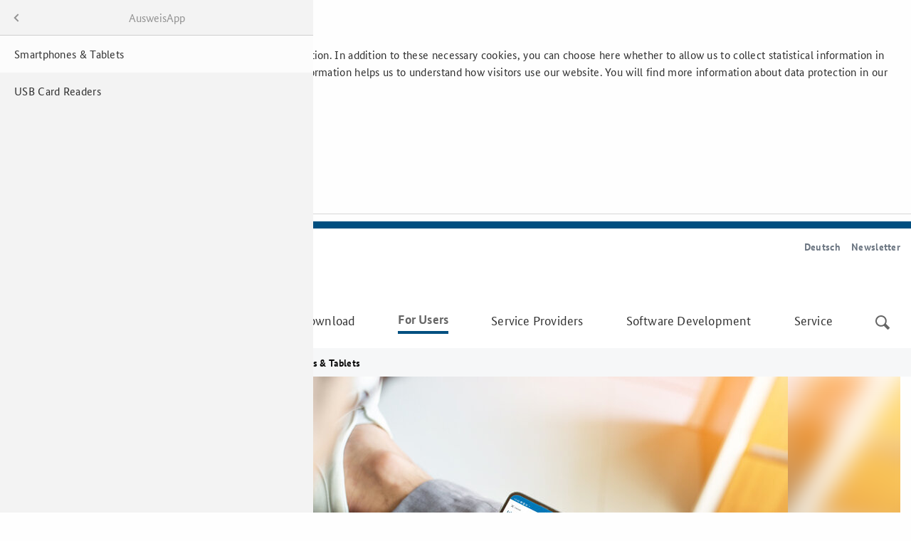

--- FILE ---
content_type: text/html; charset=utf-8
request_url: https://www.ausweisapp.bund.de/en/mobile-devices
body_size: 16053
content:
<!DOCTYPE html>
<html lang="en" class="no-js">
<head>

<meta charset="utf-8">
<!-- 
	This website is powered by TYPO3 - inspiring people to share!
	TYPO3 is a free open source Content Management Framework initially created by Kasper Skaarhoj and licensed under GNU/GPL.
	TYPO3 is copyright 1998-2026 of Kasper Skaarhoj. Extensions are copyright of their respective owners.
	Information and contribution at https://typo3.org/
-->


<link rel="icon" href="/_assets/e2fe8e3de6ca01f563c886bec1ae1582/img/npa.svg" type="image/svg+xml">
<title>AusweisApp: Suitable smartphones &amp; tablets for the eID function</title>
<meta http-equiv="x-ua-compatible" content="IE=edge,chrome=1">
<meta name="generator" content="TYPO3 CMS">
<meta name="description" content="Here you can find a list of suitable smartphones &amp; tablets for the use of the eID function.">
<meta name="viewport" content="width=device-width, initial-scale=1, minimum-scale=1.0">
<meta property="og:title" content="Suitable smartphones &amp; tablets for the eID function">
<meta property="og:description" content="Here you can find a list of suitable smartphones &amp; tablets for the use of the eID function.">
<meta property="og:image" content="https://www.ausweisapp.bund.de/fileadmin/_processed_/9/d/csm_mann-mit-smartphone-und-ausweis_a190a8f3e0.jpg">
<meta property="og:image:url" content="https://www.ausweisapp.bund.de/fileadmin/_processed_/9/d/csm_mann-mit-smartphone-und-ausweis_a190a8f3e0.jpg">
<meta property="og:image:width" content="933">
<meta property="og:image:height" content="488">
<meta property="og:image:alt" content="Young man enters his ID PIN on his smartphone">
<meta name="twitter:card" content="summary">
<meta name="twitter:title" content="Suitable smartphones &amp; tablets for the eID function">
<meta name="twitter:description" content="Here you can find a list of suitable smartphones &amp; tablets for the use of the eID function.">
<meta name="twitter:image" content="https://www.ausweisapp.bund.de/fileadmin/_processed_/9/d/csm_mann-mit-smartphone-und-ausweis_a190a8f3e0.jpg">
<meta name="twitter:image:alt" content="Young man enters his ID PIN on his smartphone">
<meta name="google-site-verification" content="lPflmc6UKt3arYDiSLe6fhsSbBGmmZfGur4R4YzNi2k">


<link rel="stylesheet" href="/_assets/e2fe8e3de6ca01f563c886bec1ae1582/css/screen.min.css?1764076607" media="all">
<link rel="stylesheet" href="/_assets/fe95b3a38ecba0a3543ea9bf92db96a6/Ableplayer/4.3.0/build/ableplayer.min.css?1764076607" media="all">







        <script>
			var html = document.querySelector('html');
			// detect js
			html.className = html.className.replace('no-js', '');

			// detect touch devices
			function isTouchDevice() {
				return (('ontouchstart' in window) ||
					(navigator.maxTouchPoints > 0) ||
					(navigator.msMaxTouchPoints > 0));
			}
			if ( isTouchDevice() ) {
				html.classList.add('touch')
			} else {
				html.classList.add('no-touch')
			}
		</script>
<link rel="canonical" href="https://www.ausweisapp.bund.de/en/mobile-devices"/>

<link rel="alternate" hreflang="de" href="https://www.ausweisapp.bund.de/mobile-geraete"/>
<link rel="alternate" hreflang="en" href="https://www.ausweisapp.bund.de/en/mobile-devices"/>
<link rel="alternate" hreflang="x-default" href="https://www.ausweisapp.bund.de/mobile-geraete"/>
</head>
<body>


<div id="pageWrapper" class="page-wrapper">

	<a id="start"></a>

	

<p class="navSkip">
	<em>Go straight to:</em>
</p>

<ul class="navSkip">
	
		<li>
			<a class="navSkip__deviceList" href="#providersTop">
				Device list
			</a>
		</li>
	
	
	<li>
		<a class="navSkip__content" href="#content">
			Content
		</a>
	</li>
	<li>
		<a class="navSkip__navPrimary show-for-large-up" href="#navMain">
			Main Menu
		</a>
	</li>
	<li>
		<a class="navSkip__search hide-for-small hide-for-medium show-for-large-up" href="#navSearch">
			Search
		</a>
	</li>
</ul>

	

<!-- nav-mobile:start -->
<nav id="nav-mobile">
	<ul>
		<li><a href="/en/download-overwiew"><span>Download</span></a><ul><li><a href="/en/download"><span>Download</span></a></li><li><a href="/en/open-source-software"><span>Open Source Software</span></a></li></ul></li><li class="Active"><a href="/en/for-users"><span>For Users</span></a><ul><li><a href="/en/online-identification/what-you-need"><span>What You Need</span></a></li><li><a href="/en/how-to-use-the-eid-function"><span>How to use the eID Function</span></a></li><li class="Active"><a href="/en/compatible-card-readers"><span>Compatible Card Readers</span></a><ul><li class="Selected"><a href="/en/mobile-devices"><span>Smartphones & Tablets</span></a></li><li><a href="/en/usb-card-readers"><span>USB Card Readers</span></a></li></ul></li><li><a href="/en/possible-uses"><span>Possible Uses</span></a></li><li><a href="/en/online-identification/security-privacy"><span>Security & Privacy</span></a></li><li><a href="/en/faq"><span>FAQ for Users</span></a></li></ul></li><li><a href="/en/service-providers"><span>Service Providers</span></a><ul><li><a href="/en/become-a-service-provider"><span>Become a Service Provider</span></a></li><li><a href="/en/newsletter"><span>Newsletter registration</span></a></li><li><a href="/en/faq-for-service-providers"><span>FAQ for Service Providers</span></a></li></ul></li><li><a href="/en/software-development"><span>Software Development</span></a><ul><li><a href="/en/software-development-kit-sdk"><span>Software Development Kit (SDK)</span></a></li><li><a href="/en/open-source"><span>Open Source Software</span></a></li><li><a href="/en/faq-for-developers"><span>FAQ for developers</span></a></li></ul></li><li><a href="/en/service"><span>Service</span></a><ul><li><a href="/en/help-and-support"><span>Help and Support</span></a><ul><li><a href="/en/faq-overview"><span>FAQ Overwiew</span></a></li></ul></li></ul></li>
		


<!-- metanav:start -->
	
		
			
					
						<li class="nav-meta__item">
							<a href="/mobile-geraete" hreflang="de" title="Deutsch">
								<span>Deutsch</span>
							</a>
						</li>
					
				
		
			
		
	

	

    <li class="nav-meta__item">
        
                <a href="/en/newsletter" aria-label="">
                    Newsletter
                </a>
            
    </li>

<!-- metanav:end -->


		<li class="footer-meta__item"><a href="/en/about-us"><span>About Us</span></a></li><li class="footer-meta__item"><a href="/en/legal-notice"><span>Legal Notice</span></a></li><li class="footer-meta__item"><a href="/en/privacy"><span>Privacy</span></a></li><li class="footer-meta__item"><a href="/en/accessibility"><span>Accessibility</span></a></li>
	</ul>
</nav>
<!-- nav-mobile:end -->


<h2 class="aural">
	Read
</h2>



<div role="dialog"
     aria-modal="true"
     aria-labelledby="cookiebannerhead"
     id="cookiebanner"
     class="cookiebanner">
    <div class="row">
        <div class="column">
            <div>
                <div>
                    <h2 id="cookiebannerhead">A notice about cookies</h2>
                    <p>Some cookies are technically necessary for the website to function. In addition to these necessary cookies, you can choose here whether to allow us to collect statistical information in fully anonymised form and without the use of cookies. This information helps us to understand how visitors use our website. You will find more information about data protection in our  <a href="/en/privacy" aria-label="Privacy Policy" title="Privacy Policy">Privacy Policy</a></p>
                </div>
                <div class="options">
                    <span>
                        <input type="checkbox" disabled="disabled" checked="checked" class="checkbox" id="cookiebanner-checkbox-obligatory">
                        <label for="cookiebanner-checkbox-obligatory">Technically necessary (no opting out)</label>
                    </span>
                    <span>
                        <input type="checkbox" class="checkbox" name="matomoTracking" id="cookiebanner-checkbox-statistics" data-matomo-js-path="/_assets/e2fe8e3de6ca01f563c886bec1ae1582/js/matomo.js">
                        <label for="cookiebanner-checkbox-statistics">Statistics</label>
                    </span>
                </div>
                <div class="button-row">
                    <button class="button js-close-banner">Save preferences</button>
                    <button class="button js-close-banner consentToAll">Allow all</button>
                </div>
            </div>
        </div>
    </div>
</div>


<header id="header" class="header">
	<div class="header-top row">
		<div class="sm-12 column nav-meta">
			<h2 class="aural">Servicemenu</h2>
			<ul class="nav-meta__list">
				


<!-- metanav:start -->
	
		
			
					
						<li class="nav-meta__item">
							<a href="/mobile-geraete" hreflang="de" title="Deutsch">
								<span>Deutsch</span>
							</a>
						</li>
					
				
		
			
		
	

	

    <li class="nav-meta__item">
        
                <a href="/en/newsletter" aria-label="">
                    Newsletter
                </a>
            
    </li>

<!-- metanav:end -->


			</ul>
		</div>
	</div>

	<div class="branding row">
		<div class="column logo">
            <a title="Link zur Startseite" href="/en/home">
				<img title="AusweisApp Logo"
				     alt="AusweisApp Logo"
				     src="/_assets/e2fe8e3de6ca01f563c886bec1ae1582/img/ausweisapp-logo-en.svg"
					 width=531
					 height=134
				>
            </a>
		</div>

		<nav id="navMain" class="nav-main">
			<h2 class="aural">Main Menu</h2>
			<ul class="dropdown">
				<li class='first'><a href="/en/download-overwiew">Download</a><ul class="element-2"><li><a href="/en/download"><span>Download</span></a></li><li><a href="/en/open-source-software"><span>Open Source Software</span></a></li></ul></li><li class='current'><a href="/en/for-users">For Users</a><ul class="element-6"><li><a href="/en/online-identification/what-you-need"><span>What You Need</span></a></li><li><a href="/en/how-to-use-the-eid-function"><span>How to use the eID Function</span></a></li><li class="current"><strong><span>Compatible Card Readers</span></strong></li><li><a href="/en/possible-uses"><span>Possible Uses</span></a></li><li><a href="/en/online-identification/security-privacy"><span>Security & Privacy</span></a></li><li><a href="/en/faq"><span>FAQ for Users</span></a></li></ul></li><li><a href="/en/service-providers">Service Providers</a><ul class="element-3"><li><a href="/en/become-a-service-provider"><span>Become a Service Provider</span></a></li><li><a href="/en/newsletter"><span>Newsletter registration</span></a></li><li><a href="/en/faq-for-service-providers"><span>FAQ for Service Providers</span></a></li></ul></li><li><a href="/en/software-development">Software Development</a><ul class="element-3"><li><a href="/en/software-development-kit-sdk"><span>Software Development Kit (SDK)</span></a></li><li><a href="/en/open-source"><span>Open Source Software</span></a></li><li><a href="/en/faq-for-developers"><span>FAQ for developers</span></a></li></ul></li><li class='last'><a href="/en/service">Service</a><ul class="element-1"><li><a href="/en/help-and-support"><span>Help and Support</span></a></li></ul></li>
				<li class="navprimary__li">
					<a href="/en/search-results" class="navprimary__searchbtn">
						<img src="/_assets/e2fe8e3de6ca01f563c886bec1ae1582/img/icons/magnifier.svg" alt="Suche">
					</a>
				</li>
			</ul>
		</nav>
	</div>



	<div id="togglenav" class="togglenav">
			<ul class="togglenav__list">
				<li class="togglenav__item">
					<a id="hamburger" class="hamburger" href="#nav-mobile">
						<span>Menü</span>
					</a>
				</li>
				<li class="togglenav__item">
					<button class="navprimary__searchbtn" aria-expanded="false" aria-controls="ke_search_searchfield_sword_header" aria-haspopup="true">
						<img src="/_assets/e2fe8e3de6ca01f563c886bec1ae1582/img/icons/magnifier.svg" alt="Suche">
						<span>Suche</span>
					</button>
				</li>
			</ul>
		</div>

	<div class="header-search__wrapper">
			<div id="header-search-box" class="header-search" style="display: none">
				<form method="post"
				      id="form_kesearch_searchfield_header"
				      name="form_kesearch_searchfield"
				      action="/en/search-results">

					<fieldset class="">
						<div class="tx-indexedsearch-form ">
							<label for="ke_search_searchfield_sword_header"
							       class="aural">Search for:</label>
							<input class=""
							       id="ke_search_searchfield_sword_header"
							       type="text"
							       name="tx_kesearch_pi1[sword]"
							       title="Suche"
							       placeholder="Search">
						</div>

						<div class="tx-indexedsearch-search-submit search__button">
							<input class=""
							       id="ke_search_searchfield_submit_header"
							       type="submit"
							       title="Search"
							       value="Search">
						</div>
					</fieldset>
				</form>
			</div>
		</div>


</header>

<div class="sub-nav__wrapper">
	<div class="row">
		<div class="column">
			<h3 class="aural">Sub-Navigation Points</h3>
			<ul class="sub-nav">
				<li><a href="/en/online-identification/what-you-need"><span>What You Need</span></a></li><li><a href="/en/how-to-use-the-eid-function"><span>How to use the eID Function</span></a></li><li><a href="/en/compatible-card-readers"><span>Compatible Card Readers</span></a></li><li><a href="/en/possible-uses"><span>Possible Uses</span></a></li><li><a href="/en/online-identification/security-privacy"><span>Security & Privacy</span></a></li><li><a href="/en/faq"><span>FAQ for Users</span></a></li>
			</ul>
		</div>
	</div>
</div>




	
		<div class="breadcrumbs__wrapper" role="navigation"><h2 class="aural">Breadcrumb</h2><p class="aural">You are here:</p><ul class="breadcrumbs"><li><a href="/en/home" title="Home">Home</a></li><li><a href="/en/for-users" title="[Translate to English:] Erfahren Sie, wie Sie die AusweisApp sicher nutzen können, um Ihre Identität online zu bestätigen. Erledigen Sie digitale Behördengänge und Online-Dienste bequem von zu Hause aus.">For Users</a></li><li><a href="/en/compatible-card-readers" title="To provide you with the best possible support when using the eID function, you will find here a list of suitable smartphones, tablets and compatible USB card readers.">Compatible Card Readers</a></li><li><span>Smartphones & Tablets</span></li></ul></div>
	
	
	
			
<div id="top" class="row top">
    <div class="column content-stage">
        <div class="content-stage__box-wrapper">
            <div class="content-stage__box">
                <h1 class="content-stage__headline">Smartphones & Tablets</h1>
                
                
                <p class="content-stage__text">List of suitable smartphones & tablets for use of the eID function.</p>
            </div>
        </div>
        <div class="content-stage__image-wrapper">
            <div class="content-stage__image">
                
                        <img src="/fileadmin/_processed_/6/2/csm_mann-mit-smartphone-und-ausweis-englisch_21e8339e6a.jpg" width="933" height="525"   alt="Young man enters his ID PIN on his smartphone" ><p class="content-stage__image-source"><cite>Source: Governikus GmbH & Co. KG</cite></p>
                    
            </div>
            <div class="content-stage__image-blur" aria-hidden="true">
                
                        <img src="/fileadmin/_processed_/6/2/csm_mann-mit-smartphone-und-ausweis-englisch_21e8339e6a.jpg" width="933" height="525"   alt="Young man enters his ID PIN on his smartphone" >
                    
            </div>
        </div>
    </div>
</div>

		

	<div id="main" class="row">
		<div id="content" class="lg-12 column">
			




			



			



            <div id="c231" class="frame frame-default frame-type-text frame-layout-0  ">
                <div class="frame__inner">
                    <div class="frame__inner-bg">
                        
                            <a id="c537"></a>
                        
                        
                            



                        
                        
                            



                        
                        

    <p>The following list provides an overview of smartphones and tablets that are suitable for using the eID function. It is, on the one hand, based on insights gained from tests and, on the other hand, derived from reports users made on the success of their authentication process.</p>
<p>An important note in advance: Due to different operating systems/ firmware or changes made by the user, there may be deviations from this list.</p>


                        
                            



                        
                        
                            



                        
                    </div>
                </div>
            </div>

        

<div id="c685" class="row row--default row--layout-0 row--1col-container">
    <div class="column">
        
            
                



            <div id="c684" class="frame frame-default frame-type-list frame-layout-0  ">
                <div class="frame__inner">
                    <div class="frame__inner-bg">
                        
                            <a id="c723"></a>
                        
                        
                            



                        
                        
                            

    



                        
                        

    
        
    <div id="providersTop"></div>
    <div id="providers" class="providers">
        <div class="providers__searchbar-wrapper">
            


<div id="providers-searchbar" class="providers__searchbar">

            <!-- SearchBar -->
            <div class="providers__searchbar-top ">

                <div class="providers__searchbar-results">
                    <p id="devicesCount">1573 Devices</p>
                </div>

                <div>
                    <button class="providers__filter-button providers__searchbar-toggle--js">
                        <span>Filter Devices</span>
                    </button>
                </div>

                <div class="providers__searchbox-wrapper">
                    <button class="providers__searchbox-button providers__searchbar-toggle--js">
                        <img src="/_assets/e2fe8e3de6ca01f563c886bec1ae1582/img/icons/magnifier.svg" alt="Search" />
                        <span class="aural">Search Devices</span>
                    </button>
                    <div class="providers__searchbox">
                        <form name="providerSearch"
                              action="/en/mobile-devices?tx_ausweismobilgeraete_mobilgeraete%5Baction%5D=showdevices&amp;tx_ausweismobilgeraete_mobilgeraete%5Bcontroller%5D=Mobilgeraete&amp;cHash=560d606a6d8c86b3b3f9eb7e810d9904#providersTop"
                              method="post"
                              enctype="application/x-www-form-urlencoded">

                            <fieldset>
                                <div class="field">
                                    <div class="aural">
                                        <label for="f14625940d9396134_facet">Search Term </label>
                                    </div>
                                    <input id="f14625940d9396134_facet"
                                           name="tx_ausweismobilgeraete_mobilgeraete[searchword]"
                                           value="" title="Search Term"
                                           type="text"
                                           placeholder="Search Term">
                                </div>
                                <input class="image"
                                       type="image"
                                       src="/_assets/e2fe8e3de6ca01f563c886bec1ae1582/img/icons/magnifier.svg"
                                       id="f14625940d9398928_facet"
                                       name="submit"
                                       alt="Search"
                                       title="Search">

                            </fieldset>
                        </form>
                    </div>
                </div>

            </div>

            <!-- Filterbar -->
            <div id="providers-filter-bar" class="providers__filter  closed">
                <ul class="providers__filter-list">
                    
                    

                    <li class="providers__filter-item">
                        <button class="providers__filter-toggle--js">Brand</button>
                        <ul class="providers__filter-list">
                            
                                
                                        <li class="providers__filter-item">
                                            <a href="/en/mobile-devices?tx_ausweismobilgeraete_mobilgeraete%5Bmanufacturer%5D=1&amp;tx_ausweismobilgeraete_mobilgeraete%5Bworkingfilter%5D=0&amp;cHash=6cda36d8878924a6f2a0886af3598291#providersTop">
                                                AGM
                                            </a>
                                        </li>
                                    
                            
                                
                                        <li class="providers__filter-item">
                                            <a href="/en/mobile-devices?tx_ausweismobilgeraete_mobilgeraete%5Bmanufacturer%5D=1558&amp;tx_ausweismobilgeraete_mobilgeraete%5Bworkingfilter%5D=0&amp;cHash=6d85a0e0b5bd36ed8156650103609a38#providersTop">
                                                alps
                                            </a>
                                        </li>
                                    
                            
                                
                                        <li class="providers__filter-item">
                                            <a href="/en/mobile-devices?tx_ausweismobilgeraete_mobilgeraete%5Bmanufacturer%5D=6&amp;tx_ausweismobilgeraete_mobilgeraete%5Bworkingfilter%5D=0&amp;cHash=f0622e954d1e484a26b5869d9dfe512d#providersTop">
                                                ANT DAO TECHNOLOGY LIMITED
                                            </a>
                                        </li>
                                    
                            
                                
                                        <li class="providers__filter-item">
                                            <a href="/en/mobile-devices?tx_ausweismobilgeraete_mobilgeraete%5Bmanufacturer%5D=14&amp;tx_ausweismobilgeraete_mobilgeraete%5Bworkingfilter%5D=0&amp;cHash=ca911607048826e6ccbd94cf640ca01b#providersTop">
                                                Apple
                                            </a>
                                        </li>
                                    
                            
                                
                                        <li class="providers__filter-item">
                                            <a href="/en/mobile-devices?tx_ausweismobilgeraete_mobilgeraete%5Bmanufacturer%5D=51&amp;tx_ausweismobilgeraete_mobilgeraete%5Bworkingfilter%5D=0&amp;cHash=76558ef0056a9101536a14502e2556a5#providersTop">
                                                Asus
                                            </a>
                                        </li>
                                    
                            
                                
                                        <li class="providers__filter-item">
                                            <a href="/en/mobile-devices?tx_ausweismobilgeraete_mobilgeraete%5Bmanufacturer%5D=73&amp;tx_ausweismobilgeraete_mobilgeraete%5Bworkingfilter%5D=0&amp;cHash=4a890359ae8ac9ead7913ec9be3fabc3#providersTop">
                                                Bigme
                                            </a>
                                        </li>
                                    
                            
                                
                                        <li class="providers__filter-item">
                                            <a href="/en/mobile-devices?tx_ausweismobilgeraete_mobilgeraete%5Bmanufacturer%5D=74&amp;tx_ausweismobilgeraete_mobilgeraete%5Bworkingfilter%5D=0&amp;cHash=b4e9be5546dea7e31281a03ff761c011#providersTop">
                                                Blackview
                                            </a>
                                        </li>
                                    
                            
                                
                                        <li class="providers__filter-item">
                                            <a href="/en/mobile-devices?tx_ausweismobilgeraete_mobilgeraete%5Bmanufacturer%5D=1559&amp;tx_ausweismobilgeraete_mobilgeraete%5Bworkingfilter%5D=0&amp;cHash=af7486a84f71832647864d9acc44562f#providersTop">
                                                bq
                                            </a>
                                        </li>
                                    
                            
                                
                                        <li class="providers__filter-item">
                                            <a href="/en/mobile-devices?tx_ausweismobilgeraete_mobilgeraete%5Bmanufacturer%5D=128&amp;tx_ausweismobilgeraete_mobilgeraete%5Bworkingfilter%5D=0&amp;cHash=aae8bafd7d7caa9635da0171cac77c76#providersTop">
                                                BullittGroupLimited
                                            </a>
                                        </li>
                                    
                            
                                
                                        <li class="providers__filter-item">
                                            <a href="/en/mobile-devices?tx_ausweismobilgeraete_mobilgeraete%5Bmanufacturer%5D=133&amp;tx_ausweismobilgeraete_mobilgeraete%5Bworkingfilter%5D=0&amp;cHash=a3102402f922b37e31795804dbda15fe#providersTop">
                                                CarbonMobile
                                            </a>
                                        </li>
                                    
                            
                                
                                        <li class="providers__filter-item">
                                            <a href="/en/mobile-devices?tx_ausweismobilgeraete_mobilgeraete%5Bmanufacturer%5D=134&amp;tx_ausweismobilgeraete_mobilgeraete%5Bworkingfilter%5D=0&amp;cHash=7e622bba6a02b64c3478a348fe8729f2#providersTop">
                                                Crosscall
                                            </a>
                                        </li>
                                    
                            
                                
                                        <li class="providers__filter-item">
                                            <a href="/en/mobile-devices?tx_ausweismobilgeraete_mobilgeraete%5Bmanufacturer%5D=142&amp;tx_ausweismobilgeraete_mobilgeraete%5Bworkingfilter%5D=0&amp;cHash=b2961665bb9ea6b78fd8a60316901df8#providersTop">
                                                Cubot
                                            </a>
                                        </li>
                                    
                            
                                
                                        <li class="providers__filter-item">
                                            <a href="/en/mobile-devices?tx_ausweismobilgeraete_mobilgeraete%5Bmanufacturer%5D=175&amp;tx_ausweismobilgeraete_mobilgeraete%5Bworkingfilter%5D=0&amp;cHash=551ef4f334523d918a4848d4d26e30e7#providersTop">
                                                Cyrus
                                            </a>
                                        </li>
                                    
                            
                                
                                        <li class="providers__filter-item">
                                            <a href="/en/mobile-devices?tx_ausweismobilgeraete_mobilgeraete%5Bmanufacturer%5D=178&amp;tx_ausweismobilgeraete_mobilgeraete%5Bworkingfilter%5D=0&amp;cHash=4fe8be80d0b7484c5d1229d3d2d0995a#providersTop">
                                                Doogee
                                            </a>
                                        </li>
                                    
                            
                                
                                        <li class="providers__filter-item">
                                            <a href="/en/mobile-devices?tx_ausweismobilgeraete_mobilgeraete%5Bmanufacturer%5D=256&amp;tx_ausweismobilgeraete_mobilgeraete%5Bworkingfilter%5D=0&amp;cHash=5b0da1d59a7288ce9dfb48a50b19070f#providersTop">
                                                Doro
                                            </a>
                                        </li>
                                    
                            
                                
                                        <li class="providers__filter-item">
                                            <a href="/en/mobile-devices?tx_ausweismobilgeraete_mobilgeraete%5Bmanufacturer%5D=257&amp;tx_ausweismobilgeraete_mobilgeraete%5Bworkingfilter%5D=0&amp;cHash=32bf88349e16dc6c49d24f70a5f9410a#providersTop">
                                                Droi
                                            </a>
                                        </li>
                                    
                            
                                
                                        <li class="providers__filter-item">
                                            <a href="/en/mobile-devices?tx_ausweismobilgeraete_mobilgeraete%5Bmanufacturer%5D=259&amp;tx_ausweismobilgeraete_mobilgeraete%5Bworkingfilter%5D=0&amp;cHash=fd822ce9cec04189a0802d1d72aa35c9#providersTop">
                                                Elephone
                                            </a>
                                        </li>
                                    
                            
                                
                                        <li class="providers__filter-item">
                                            <a href="/en/mobile-devices?tx_ausweismobilgeraete_mobilgeraete%5Bmanufacturer%5D=261&amp;tx_ausweismobilgeraete_mobilgeraete%5Bworkingfilter%5D=0&amp;cHash=6286ff7967d16b6bffa3c56156dafa6b#providersTop">
                                                Emporia
                                            </a>
                                        </li>
                                    
                            
                                
                                        <li class="providers__filter-item">
                                            <a href="/en/mobile-devices?tx_ausweismobilgeraete_mobilgeraete%5Bmanufacturer%5D=266&amp;tx_ausweismobilgeraete_mobilgeraete%5Bworkingfilter%5D=0&amp;cHash=80302be75bf9db7e4e0d9873594d6096#providersTop">
                                                Emporia Telecom GmbH &amp; Co. KG
                                            </a>
                                        </li>
                                    
                            
                                
                                        <li class="providers__filter-item">
                                            <a href="/en/mobile-devices?tx_ausweismobilgeraete_mobilgeraete%5Bmanufacturer%5D=267&amp;tx_ausweismobilgeraete_mobilgeraete%5Bworkingfilter%5D=0&amp;cHash=ba46e797f2ce4a177ec2c194a305b260#providersTop">
                                                Essential Products
                                            </a>
                                        </li>
                                    
                            
                                
                                        <li class="providers__filter-item">
                                            <a href="/en/mobile-devices?tx_ausweismobilgeraete_mobilgeraete%5Bmanufacturer%5D=270&amp;tx_ausweismobilgeraete_mobilgeraete%5Bworkingfilter%5D=0&amp;cHash=d29f6174669d86f9b98d99744c63d421#providersTop">
                                                Fairphone
                                            </a>
                                        </li>
                                    
                            
                                
                                        <li class="providers__filter-item">
                                            <a href="/en/mobile-devices?tx_ausweismobilgeraete_mobilgeraete%5Bmanufacturer%5D=268&amp;tx_ausweismobilgeraete_mobilgeraete%5Bworkingfilter%5D=0&amp;cHash=ebc0147dc09164fb60858563cf4156a4#providersTop">
                                                FOSSiBOT
                                            </a>
                                        </li>
                                    
                            
                                
                                        <li class="providers__filter-item">
                                            <a href="/en/mobile-devices?tx_ausweismobilgeraete_mobilgeraete%5Bmanufacturer%5D=274&amp;tx_ausweismobilgeraete_mobilgeraete%5Bworkingfilter%5D=0&amp;cHash=7114ada486087ea46d5d3dcf244d0d3f#providersTop">
                                                FreeYond
                                            </a>
                                        </li>
                                    
                            
                                
                                        <li class="providers__filter-item">
                                            <a href="/en/mobile-devices?tx_ausweismobilgeraete_mobilgeraete%5Bmanufacturer%5D=275&amp;tx_ausweismobilgeraete_mobilgeraete%5Bworkingfilter%5D=0&amp;cHash=be57c9cc14dc19e091ac37b57c7e27ac#providersTop">
                                                Fxtec
                                            </a>
                                        </li>
                                    
                            
                                
                                        <li class="providers__filter-item">
                                            <a href="/en/mobile-devices?tx_ausweismobilgeraete_mobilgeraete%5Bmanufacturer%5D=276&amp;tx_ausweismobilgeraete_mobilgeraete%5Bworkingfilter%5D=0&amp;cHash=b973d4912dc13447d84768f7c9b87c61#providersTop">
                                                Gigaset
                                            </a>
                                        </li>
                                    
                            
                                
                                        <li class="providers__filter-item">
                                            <a href="/en/mobile-devices?tx_ausweismobilgeraete_mobilgeraete%5Bmanufacturer%5D=288&amp;tx_ausweismobilgeraete_mobilgeraete%5Bworkingfilter%5D=0&amp;cHash=2e1bb1e256b1e67f8e93d9382eff0e90#providersTop">
                                                Google
                                            </a>
                                        </li>
                                    
                            
                                
                                        <li class="providers__filter-item">
                                            <a href="/en/mobile-devices?tx_ausweismobilgeraete_mobilgeraete%5Bmanufacturer%5D=338&amp;tx_ausweismobilgeraete_mobilgeraete%5Bworkingfilter%5D=0&amp;cHash=512a19cac38bbb5c51cdcbc7cf19c0ed#providersTop">
                                                Hafury
                                            </a>
                                        </li>
                                    
                            
                                
                                        <li class="providers__filter-item">
                                            <a href="/en/mobile-devices?tx_ausweismobilgeraete_mobilgeraete%5Bmanufacturer%5D=342&amp;tx_ausweismobilgeraete_mobilgeraete%5Bworkingfilter%5D=0&amp;cHash=14ec45bedda98784fc0138ef56322d19#providersTop">
                                                Hammer
                                            </a>
                                        </li>
                                    
                            
                                
                                        <li class="providers__filter-item">
                                            <a href="/en/mobile-devices?tx_ausweismobilgeraete_mobilgeraete%5Bmanufacturer%5D=343&amp;tx_ausweismobilgeraete_mobilgeraete%5Bworkingfilter%5D=0&amp;cHash=c38491182f8bbc84e3e3116b2303a3d7#providersTop">
                                                Hisense
                                            </a>
                                        </li>
                                    
                            
                                
                                        <li class="providers__filter-item">
                                            <a href="/en/mobile-devices?tx_ausweismobilgeraete_mobilgeraete%5Bmanufacturer%5D=322&amp;tx_ausweismobilgeraete_mobilgeraete%5Bworkingfilter%5D=0&amp;cHash=174b77ac20bb9c0a621b13583267e3bf#providersTop">
                                                HMD Global
                                            </a>
                                        </li>
                                    
                            
                                
                                        <li class="providers__filter-item">
                                            <a href="/en/mobile-devices?tx_ausweismobilgeraete_mobilgeraete%5Bmanufacturer%5D=344&amp;tx_ausweismobilgeraete_mobilgeraete%5Bworkingfilter%5D=0&amp;cHash=4240a04b05b00559215912cff0441eb6#providersTop">
                                                Honor
                                            </a>
                                        </li>
                                    
                            
                                
                                        <li class="providers__filter-item">
                                            <a href="/en/mobile-devices?tx_ausweismobilgeraete_mobilgeraete%5Bmanufacturer%5D=390&amp;tx_ausweismobilgeraete_mobilgeraete%5Bworkingfilter%5D=0&amp;cHash=793c4d124e42c8c51bb5e5dd6f758159#providersTop">
                                                Hotwav
                                            </a>
                                        </li>
                                    
                            
                                
                                        <li class="providers__filter-item">
                                            <a href="/en/mobile-devices?tx_ausweismobilgeraete_mobilgeraete%5Bmanufacturer%5D=326&amp;tx_ausweismobilgeraete_mobilgeraete%5Bworkingfilter%5D=0&amp;cHash=0a34088fec0c173d405015c48d46377d#providersTop">
                                                HTC
                                            </a>
                                        </li>
                                    
                            
                                
                                        <li class="providers__filter-item">
                                            <a href="/en/mobile-devices?tx_ausweismobilgeraete_mobilgeraete%5Bmanufacturer%5D=396&amp;tx_ausweismobilgeraete_mobilgeraete%5Bworkingfilter%5D=0&amp;cHash=a6338d9acc3fc6b97f18ff228bfdcdb5#providersTop">
                                                Huawei
                                            </a>
                                        </li>
                                    
                            
                                
                                        <li class="providers__filter-item">
                                            <a href="/en/mobile-devices?tx_ausweismobilgeraete_mobilgeraete%5Bmanufacturer%5D=494&amp;tx_ausweismobilgeraete_mobilgeraete%5Bworkingfilter%5D=0&amp;cHash=3539ac673270bb67fa697d90eec34600#providersTop">
                                                Infinix
                                            </a>
                                        </li>
                                    
                            
                                
                                        <li class="providers__filter-item">
                                            <a href="/en/mobile-devices?tx_ausweismobilgeraete_mobilgeraete%5Bmanufacturer%5D=502&amp;tx_ausweismobilgeraete_mobilgeraete%5Bworkingfilter%5D=0&amp;cHash=80e6261759dadbd853f06353de28ccbc#providersTop">
                                                Kyocera
                                            </a>
                                        </li>
                                    
                            
                                
                                        <li class="providers__filter-item">
                                            <a href="/en/mobile-devices?tx_ausweismobilgeraete_mobilgeraete%5Bmanufacturer%5D=528&amp;tx_ausweismobilgeraete_mobilgeraete%5Bworkingfilter%5D=0&amp;cHash=ec3347cbdcda6a44857d4c337fc5db53#providersTop">
                                                Lenovo
                                            </a>
                                        </li>
                                    
                            
                                
                                        <li class="providers__filter-item">
                                            <a href="/en/mobile-devices?tx_ausweismobilgeraete_mobilgeraete%5Bmanufacturer%5D=512&amp;tx_ausweismobilgeraete_mobilgeraete%5Bworkingfilter%5D=0&amp;cHash=4a524d784832e86df1d4c4aac30856b1#providersTop">
                                                LGE
                                            </a>
                                        </li>
                                    
                            
                                
                                        <li class="providers__filter-item">
                                            <a href="/en/mobile-devices?tx_ausweismobilgeraete_mobilgeraete%5Bmanufacturer%5D=531&amp;tx_ausweismobilgeraete_mobilgeraete%5Bworkingfilter%5D=0&amp;cHash=7d58be56ac618e8a8a1dbbd1700d435c#providersTop">
                                                Mara Phones
                                            </a>
                                        </li>
                                    
                            
                                
                                        <li class="providers__filter-item">
                                            <a href="/en/mobile-devices?tx_ausweismobilgeraete_mobilgeraete%5Bmanufacturer%5D=533&amp;tx_ausweismobilgeraete_mobilgeraete%5Bworkingfilter%5D=0&amp;cHash=7a793642390f8b216dfc0b628c84f8a1#providersTop">
                                                Meizu
                                            </a>
                                        </li>
                                    
                            
                                
                                        <li class="providers__filter-item">
                                            <a href="/en/mobile-devices?tx_ausweismobilgeraete_mobilgeraete%5Bmanufacturer%5D=535&amp;tx_ausweismobilgeraete_mobilgeraete%5Bworkingfilter%5D=0&amp;cHash=cc549e320a88a01e827607d8048c1b68#providersTop">
                                                Microsoft
                                            </a>
                                        </li>
                                    
                            
                                
                                        <li class="providers__filter-item">
                                            <a href="/en/mobile-devices?tx_ausweismobilgeraete_mobilgeraete%5Bmanufacturer%5D=536&amp;tx_ausweismobilgeraete_mobilgeraete%5Bworkingfilter%5D=0&amp;cHash=8fea9c05a82740d2e7f11f4934715268#providersTop">
                                                Motorola
                                            </a>
                                        </li>
                                    
                            
                                
                                        <li class="providers__filter-item">
                                            <a href="/en/mobile-devices?tx_ausweismobilgeraete_mobilgeraete%5Bmanufacturer%5D=641&amp;tx_ausweismobilgeraete_mobilgeraete%5Bworkingfilter%5D=0&amp;cHash=6818088de57a19ae38b40b4140def5e8#providersTop">
                                                Myphone
                                            </a>
                                        </li>
                                    
                            
                                
                                        <li class="providers__filter-item">
                                            <a href="/en/mobile-devices?tx_ausweismobilgeraete_mobilgeraete%5Bmanufacturer%5D=642&amp;tx_ausweismobilgeraete_mobilgeraete%5Bworkingfilter%5D=0&amp;cHash=5f7525678f6165afa01ce16bb86d946a#providersTop">
                                                Nokia
                                            </a>
                                        </li>
                                    
                            
                                
                                        <li class="providers__filter-item">
                                            <a href="/en/mobile-devices?tx_ausweismobilgeraete_mobilgeraete%5Bmanufacturer%5D=669&amp;tx_ausweismobilgeraete_mobilgeraete%5Bworkingfilter%5D=0&amp;cHash=8141589fab19aa2ccc2e6a9a25eca342#providersTop">
                                                Nothing
                                            </a>
                                        </li>
                                    
                            
                                
                                        <li class="providers__filter-item">
                                            <a href="/en/mobile-devices?tx_ausweismobilgeraete_mobilgeraete%5Bmanufacturer%5D=677&amp;tx_ausweismobilgeraete_mobilgeraete%5Bworkingfilter%5D=0&amp;cHash=7394a8311190938d1666cc6d2750e6c3#providersTop">
                                                Nubia
                                            </a>
                                        </li>
                                    
                            
                                
                                        <li class="providers__filter-item">
                                            <a href="/en/mobile-devices?tx_ausweismobilgeraete_mobilgeraete%5Bmanufacturer%5D=695&amp;tx_ausweismobilgeraete_mobilgeraete%5Bworkingfilter%5D=0&amp;cHash=ecec79abba940963b2dbd7f984fa7919#providersTop">
                                                OnePlus
                                            </a>
                                        </li>
                                    
                            
                                
                                        <li class="providers__filter-item">
                                            <a href="/en/mobile-devices?tx_ausweismobilgeraete_mobilgeraete%5Bmanufacturer%5D=768&amp;tx_ausweismobilgeraete_mobilgeraete%5Bworkingfilter%5D=0&amp;cHash=4e793894a25b9e855e327798693b2b71#providersTop">
                                                Oppo
                                            </a>
                                        </li>
                                    
                            
                                
                                        <li class="providers__filter-item">
                                            <a href="/en/mobile-devices?tx_ausweismobilgeraete_mobilgeraete%5Bmanufacturer%5D=691&amp;tx_ausweismobilgeraete_mobilgeraete%5Bworkingfilter%5D=0&amp;cHash=bb41b2653391a78257c38d4f79c7752b#providersTop">
                                                OSCAL
                                            </a>
                                        </li>
                                    
                            
                                
                                        <li class="providers__filter-item">
                                            <a href="/en/mobile-devices?tx_ausweismobilgeraete_mobilgeraete%5Bmanufacturer%5D=853&amp;tx_ausweismobilgeraete_mobilgeraete%5Bworkingfilter%5D=0&amp;cHash=072c4fbeeab11bd230be841498af5470#providersTop">
                                                Oukitel
                                            </a>
                                        </li>
                                    
                            
                                
                                        <li class="providers__filter-item">
                                            <a href="/en/mobile-devices?tx_ausweismobilgeraete_mobilgeraete%5Bmanufacturer%5D=880&amp;tx_ausweismobilgeraete_mobilgeraete%5Bworkingfilter%5D=0&amp;cHash=fd6bd7657154eef3ff82c0f0c9af3fc5#providersTop">
                                                Planet
                                            </a>
                                        </li>
                                    
                            
                                
                                        <li class="providers__filter-item">
                                            <a href="/en/mobile-devices?tx_ausweismobilgeraete_mobilgeraete%5Bmanufacturer%5D=881&amp;tx_ausweismobilgeraete_mobilgeraete%5Bworkingfilter%5D=0&amp;cHash=72f897b7d8602985ad1ccc751e7a4f7e#providersTop">
                                                Razer
                                            </a>
                                        </li>
                                    
                            
                                
                                        <li class="providers__filter-item">
                                            <a href="/en/mobile-devices?tx_ausweismobilgeraete_mobilgeraete%5Bmanufacturer%5D=883&amp;tx_ausweismobilgeraete_mobilgeraete%5Bworkingfilter%5D=0&amp;cHash=2cb4c948b971656fbf10bd40e7541dc0#providersTop">
                                                Realme
                                            </a>
                                        </li>
                                    
                            
                                
                                        <li class="providers__filter-item">
                                            <a href="/en/mobile-devices?tx_ausweismobilgeraete_mobilgeraete%5Bmanufacturer%5D=1024&amp;tx_ausweismobilgeraete_mobilgeraete%5Bworkingfilter%5D=0&amp;cHash=16f9af4fb6c9a45d41dfa326403b5739#providersTop">
                                                Samsung
                                            </a>
                                        </li>
                                    
                            
                                
                                        <li class="providers__filter-item">
                                            <a href="/en/mobile-devices?tx_ausweismobilgeraete_mobilgeraete%5Bmanufacturer%5D=951&amp;tx_ausweismobilgeraete_mobilgeraete%5Bworkingfilter%5D=0&amp;cHash=1a3a8e893c4862072cf0408912e293f6#providersTop">
                                                SHIFT
                                            </a>
                                        </li>
                                    
                            
                                
                                        <li class="providers__filter-item">
                                            <a href="/en/mobile-devices?tx_ausweismobilgeraete_mobilgeraete%5Bmanufacturer%5D=1139&amp;tx_ausweismobilgeraete_mobilgeraete%5Bworkingfilter%5D=0&amp;cHash=0ca87304154046892afdfa81b2aeba2f#providersTop">
                                                Solana Mobile
                                            </a>
                                        </li>
                                    
                            
                                
                                        <li class="providers__filter-item">
                                            <a href="/en/mobile-devices?tx_ausweismobilgeraete_mobilgeraete%5Bmanufacturer%5D=1140&amp;tx_ausweismobilgeraete_mobilgeraete%5Bworkingfilter%5D=0&amp;cHash=0e62fc0fef032b8fef08f7cb0f92a49f#providersTop">
                                                Sony
                                            </a>
                                        </li>
                                    
                            
                                
                                        <li class="providers__filter-item">
                                            <a href="/en/mobile-devices?tx_ausweismobilgeraete_mobilgeraete%5Bmanufacturer%5D=1174&amp;tx_ausweismobilgeraete_mobilgeraete%5Bworkingfilter%5D=0&amp;cHash=43a5d294e57fecc1f58a1ba6c5066beb#providersTop">
                                                Stoneoim
                                            </a>
                                        </li>
                                    
                            
                                
                                        <li class="providers__filter-item">
                                            <a href="/en/mobile-devices?tx_ausweismobilgeraete_mobilgeraete%5Bmanufacturer%5D=1175&amp;tx_ausweismobilgeraete_mobilgeraete%5Bworkingfilter%5D=0&amp;cHash=e6cbd372232c0b51e0c8e0277376bdee#providersTop">
                                                TCL
                                            </a>
                                        </li>
                                    
                            
                                
                                        <li class="providers__filter-item">
                                            <a href="/en/mobile-devices?tx_ausweismobilgeraete_mobilgeraete%5Bmanufacturer%5D=1186&amp;tx_ausweismobilgeraete_mobilgeraete%5Bworkingfilter%5D=0&amp;cHash=2eae7b4b6fc661e3f289376f0cf97240#providersTop">
                                                Tecno
                                            </a>
                                        </li>
                                    
                            
                                
                                        <li class="providers__filter-item">
                                            <a href="/en/mobile-devices?tx_ausweismobilgeraete_mobilgeraete%5Bmanufacturer%5D=1184&amp;tx_ausweismobilgeraete_mobilgeraete%5Bworkingfilter%5D=0&amp;cHash=618a8b751f761e0e7e1ebd6ff16c20cc#providersTop">
                                                TECNO MOBILE LIMITED
                                            </a>
                                        </li>
                                    
                            
                                
                                        <li class="providers__filter-item">
                                            <a href="/en/mobile-devices?tx_ausweismobilgeraete_mobilgeraete%5Bmanufacturer%5D=1192&amp;tx_ausweismobilgeraete_mobilgeraete%5Bworkingfilter%5D=0&amp;cHash=4044c7f464381f11b958be18494b2176#providersTop">
                                                Teracube
                                            </a>
                                        </li>
                                    
                            
                                
                                        <li class="providers__filter-item">
                                            <a href="/en/mobile-devices?tx_ausweismobilgeraete_mobilgeraete%5Bmanufacturer%5D=1193&amp;tx_ausweismobilgeraete_mobilgeraete%5Bworkingfilter%5D=0&amp;cHash=31976097ae174200dfcd5c5d1fa5cc9a#providersTop">
                                                Ulefone
                                            </a>
                                        </li>
                                    
                            
                                
                                        <li class="providers__filter-item">
                                            <a href="/en/mobile-devices?tx_ausweismobilgeraete_mobilgeraete%5Bmanufacturer%5D=1256&amp;tx_ausweismobilgeraete_mobilgeraete%5Bworkingfilter%5D=0&amp;cHash=496ef39516c7b3ee2bef45d493298550#providersTop">
                                                Umidigi
                                            </a>
                                        </li>
                                    
                            
                                
                                        <li class="providers__filter-item">
                                            <a href="/en/mobile-devices?tx_ausweismobilgeraete_mobilgeraete%5Bmanufacturer%5D=1269&amp;tx_ausweismobilgeraete_mobilgeraete%5Bworkingfilter%5D=0&amp;cHash=618270c9f6cf686e43ab9c5bfca1a947#providersTop">
                                                Unihertz
                                            </a>
                                        </li>
                                    
                            
                                
                                        <li class="providers__filter-item">
                                            <a href="/en/mobile-devices?tx_ausweismobilgeraete_mobilgeraete%5Bmanufacturer%5D=1280&amp;tx_ausweismobilgeraete_mobilgeraete%5Bworkingfilter%5D=0&amp;cHash=a2a2797e58cc2598b6ebde68660813a6#providersTop">
                                                Vivo
                                            </a>
                                        </li>
                                    
                            
                                
                                        <li class="providers__filter-item">
                                            <a href="/en/mobile-devices?tx_ausweismobilgeraete_mobilgeraete%5Bmanufacturer%5D=1354&amp;tx_ausweismobilgeraete_mobilgeraete%5Bworkingfilter%5D=0&amp;cHash=674f9c0977637fd4ed38164e74173d40#providersTop">
                                                Volla
                                            </a>
                                        </li>
                                    
                            
                                
                                        <li class="providers__filter-item">
                                            <a href="/en/mobile-devices?tx_ausweismobilgeraete_mobilgeraete%5Bmanufacturer%5D=1561&amp;tx_ausweismobilgeraete_mobilgeraete%5Bworkingfilter%5D=0&amp;cHash=b47b382fc3eac5f50e84e54df2cc0e10#providersTop">
                                                wheatek
                                            </a>
                                        </li>
                                    
                            
                                
                                        <li class="providers__filter-item">
                                            <a href="/en/mobile-devices?tx_ausweismobilgeraete_mobilgeraete%5Bmanufacturer%5D=1357&amp;tx_ausweismobilgeraete_mobilgeraete%5Bworkingfilter%5D=0&amp;cHash=0399ba97db0082b26356fc6d9ba2e44f#providersTop">
                                                Wiko
                                            </a>
                                        </li>
                                    
                            
                                
                                        <li class="providers__filter-item">
                                            <a href="/en/mobile-devices?tx_ausweismobilgeraete_mobilgeraete%5Bmanufacturer%5D=1358&amp;tx_ausweismobilgeraete_mobilgeraete%5Bworkingfilter%5D=0&amp;cHash=0cd1cf8cda3452dfd5c5cb3cb9d680bf#providersTop">
                                                Wingtech
                                            </a>
                                        </li>
                                    
                            
                                
                                        <li class="providers__filter-item">
                                            <a href="/en/mobile-devices?tx_ausweismobilgeraete_mobilgeraete%5Bmanufacturer%5D=1359&amp;tx_ausweismobilgeraete_mobilgeraete%5Bworkingfilter%5D=0&amp;cHash=472c6f747ec43a357502901eb88e26ca#providersTop">
                                                Xiaomi
                                            </a>
                                        </li>
                                    
                            
                                
                                        <li class="providers__filter-item">
                                            <a href="/en/mobile-devices?tx_ausweismobilgeraete_mobilgeraete%5Bmanufacturer%5D=1536&amp;tx_ausweismobilgeraete_mobilgeraete%5Bworkingfilter%5D=0&amp;cHash=c8f82604ae19e032451787f5a28a09f5#providersTop">
                                                ZTE
                                            </a>
                                        </li>
                                    
                            
                        </ul>
                    </li>
                </ul>
            </div>

            <!-- Reset Button -->
            <button class="providers__searchbar-close--js" title="Search open/ close" aria-label="Close">
                <svg xmlns="http://www.w3.org/2000/svg" width="46" height="46" viewBox="0 0 46 46" role="img">
                    <g id="Ebene_2" data-name="Ebene 2">
                        <path class="cls-1" d="M23,0,0,15V41a5,5,0,0,0,5,5H41a5,5,0,0,0,5-5V15Z"></path>
                        <g>
                            <line class="cls-2" x1="18.5" y1="29" x2="27.5" y2="20"></line>
                            <line class="cls-2" x1="18.5" y1="20" x2="27.5" y2="29"></line>
                        </g>
                        <circle class="cls-3" cx="23" cy="25" r="11"></circle>
                    </g>
                </svg>
            </button>
</div>






        </div>
        <div class="providers__searchresults">
            

        <div class="devices">
            <ul class="devices__list">
                <li class="devices__list-header" aria-hidden="true">
                    <div><strong>Brand</strong></div>
                    <div><strong>Model</strong></div>
                    <div><strong>Model No</strong></div>
                    <div><strong>Operating System</strong></div>
                    <div><strong>Description</strong></div>
                </li>
            
                <li class=" odd">
                    <div class="vendor">
                        <span>Brand:</span> AGM
                    </div>

                    <div class="name name--moreinfo">
                        <strong>AGM G2</strong>
                    </div>

                    <div class="modelnr mobile-toggle">
                        
                            
                        
                    </div>

                    <div class="bs-version mobile-toggle">
                        
                            <span>Operating System:</span> 12.0
                        
                    </div>

                    <div class="desc mobile-toggle">
                        
                    </div>
                </li>
            
                <li class="even ">
                    <div class="vendor">
                        <span>Brand:</span> AGM
                    </div>

                    <div class="name name--moreinfo">
                        <strong>AGM Glory G1</strong>
                    </div>

                    <div class="modelnr mobile-toggle">
                        
                            
                        
                    </div>

                    <div class="bs-version mobile-toggle">
                        
                            <span>Operating System:</span> 11.0
                        
                    </div>

                    <div class="desc mobile-toggle">
                        
                    </div>
                </li>
            
                <li class=" odd">
                    <div class="vendor">
                        <span>Brand:</span> AGM
                    </div>

                    <div class="name name--moreinfo">
                        <strong>AGM Glory G1S</strong>
                    </div>

                    <div class="modelnr mobile-toggle">
                        
                            
                                <span>Model No:</span> AGM Glory_G1S
                            
                        
                    </div>

                    <div class="bs-version mobile-toggle">
                        
                            <span>Operating System:</span> 11.0
                        
                    </div>

                    <div class="desc mobile-toggle">
                        
                    </div>
                </li>
            
                <li class="even ">
                    <div class="vendor">
                        <span>Brand:</span> AGM
                    </div>

                    <div class="name name--moreinfo">
                        <strong>AGM H5</strong>
                    </div>

                    <div class="modelnr mobile-toggle">
                        
                            
                                <span>Model No:</span> AGM_H5
                            
                        
                    </div>

                    <div class="bs-version mobile-toggle">
                        
                            <span>Operating System:</span> 12.0
                        
                    </div>

                    <div class="desc mobile-toggle">
                        
                    </div>
                </li>
            
                <li class=" odd">
                    <div class="vendor">
                        <span>Brand:</span> AGM
                    </div>

                    <div class="name name--moreinfo">
                        <strong>AGM H6</strong>
                    </div>

                    <div class="modelnr mobile-toggle">
                        
                            
                                <span>Model No:</span> AGM_H6
                            
                        
                    </div>

                    <div class="bs-version mobile-toggle">
                        
                            <span>Operating System:</span> 13.0
                        
                    </div>

                    <div class="desc mobile-toggle">
                        
                    </div>
                </li>
            
                <li class="even ">
                    <div class="vendor">
                        <span>Brand:</span> alps
                    </div>

                    <div class="name name--moreinfo">
                        <strong>Volla Phone</strong>
                    </div>

                    <div class="modelnr mobile-toggle">
                        
                            
                        
                    </div>

                    <div class="bs-version mobile-toggle">
                        
                            <span>Operating System:</span> 9.0, 10.0
                        
                    </div>

                    <div class="desc mobile-toggle">
                        
                    </div>
                </li>
            
                <li class=" odd">
                    <div class="vendor">
                        <span>Brand:</span> ANT DAO TECHNOLOGY LIMITED
                    </div>

                    <div class="name name--moreinfo">
                        <strong>ANT DAO TECHNOLOGY LIMITED Air1 Pro</strong>
                    </div>

                    <div class="modelnr mobile-toggle">
                        
                            
                                <span>Model No:</span> Air1 Pro
                            
                        
                    </div>

                    <div class="bs-version mobile-toggle">
                        
                            <span>Operating System:</span> 12.0
                        
                    </div>

                    <div class="desc mobile-toggle">
                        
                    </div>
                </li>
            
                <li class="even ">
                    <div class="vendor">
                        <span>Brand:</span> ANT DAO TECHNOLOGY LIMITED
                    </div>

                    <div class="name name--moreinfo">
                        <strong>ANT DAO TECHNOLOGY LIMITED Air1 Ultra</strong>
                    </div>

                    <div class="modelnr mobile-toggle">
                        
                            
                                <span>Model No:</span> Air1 Ultra
                            
                        
                    </div>

                    <div class="bs-version mobile-toggle">
                        
                            <span>Operating System:</span> 12.0, 13.0
                        
                    </div>

                    <div class="desc mobile-toggle">
                        
                    </div>
                </li>
            
                <li class=" odd">
                    <div class="vendor">
                        <span>Brand:</span> ANT DAO TECHNOLOGY LIMITED
                    </div>

                    <div class="name name--moreinfo">
                        <strong>ANT DAO TECHNOLOGY LIMITED Air1 Ultra Pro</strong>
                    </div>

                    <div class="modelnr mobile-toggle">
                        
                            
                                <span>Model No:</span> Air1 Ultra+
                            
                        
                    </div>

                    <div class="bs-version mobile-toggle">
                        
                            <span>Operating System:</span> 12.0, 13.0
                        
                    </div>

                    <div class="desc mobile-toggle">
                        
                    </div>
                </li>
            
                <li class="even ">
                    <div class="vendor">
                        <span>Brand:</span> ANT DAO TECHNOLOGY LIMITED
                    </div>

                    <div class="name name--moreinfo">
                        <strong>ANT DAO TECHNOLOGY LIMITED Air3</strong>
                    </div>

                    <div class="modelnr mobile-toggle">
                        
                            
                                <span>Model No:</span> Air3
                            
                        
                    </div>

                    <div class="bs-version mobile-toggle">
                        
                            <span>Operating System:</span> 14.0
                        
                    </div>

                    <div class="desc mobile-toggle">
                        
                    </div>
                </li>
            
                <li class=" odd">
                    <div class="vendor">
                        <span>Brand:</span> ANT DAO TECHNOLOGY LIMITED
                    </div>

                    <div class="name name--moreinfo">
                        <strong>ANT DAO TECHNOLOGY LIMITED B1</strong>
                    </div>

                    <div class="modelnr mobile-toggle">
                        
                            
                                <span>Model No:</span> B1
                            
                        
                    </div>

                    <div class="bs-version mobile-toggle">
                        
                            <span>Operating System:</span> 12.0
                        
                    </div>

                    <div class="desc mobile-toggle">
                        
                    </div>
                </li>
            
                <li class="even ">
                    <div class="vendor">
                        <span>Brand:</span> ANT DAO TECHNOLOGY LIMITED
                    </div>

                    <div class="name name--moreinfo">
                        <strong>ANT DAO TECHNOLOGY LIMITED B1 Pro</strong>
                    </div>

                    <div class="modelnr mobile-toggle">
                        
                            
                                <span>Model No:</span> B1 Pro
                            
                        
                    </div>

                    <div class="bs-version mobile-toggle">
                        
                            <span>Operating System:</span> 12.0
                        
                    </div>

                    <div class="desc mobile-toggle">
                        
                    </div>
                </li>
            
                <li class=" odd">
                    <div class="vendor">
                        <span>Brand:</span> ANT DAO TECHNOLOGY LIMITED
                    </div>

                    <div class="name name--moreinfo">
                        <strong>ANT DAO TECHNOLOGY LIMITED B2 Ultra</strong>
                    </div>

                    <div class="modelnr mobile-toggle">
                        
                            
                                <span>Model No:</span> B2 Ultra
                            
                        
                    </div>

                    <div class="bs-version mobile-toggle">
                        
                            <span>Operating System:</span> 13.0
                        
                    </div>

                    <div class="desc mobile-toggle">
                        
                    </div>
                </li>
            
                <li class="even ">
                    <div class="vendor">
                        <span>Brand:</span> ANT DAO TECHNOLOGY LIMITED
                    </div>

                    <div class="name name--moreinfo">
                        <strong>ANT DAO TECHNOLOGY LIMITED Raptor</strong>
                    </div>

                    <div class="modelnr mobile-toggle">
                        
                            
                                <span>Model No:</span> Raptor
                            
                        
                    </div>

                    <div class="bs-version mobile-toggle">
                        
                            <span>Operating System:</span> 13.0, 14.0
                        
                    </div>

                    <div class="desc mobile-toggle">
                        
                    </div>
                </li>
            
                <li class=" odd">
                    <div class="vendor">
                        <span>Brand:</span> Apple
                    </div>

                    <div class="name name--moreinfo">
                        <strong>iPhone 11</strong>
                    </div>

                    <div class="modelnr mobile-toggle">
                        
                            
                                <span>Model No:</span> iPhone12,1
                            
                        
                    </div>

                    <div class="bs-version mobile-toggle">
                        
                            <span>Operating System:</span> 16.0, 16.0.0, 16.0.2, 16.0.3, 16.1, 16.1.0, 16.1.1, 16.1.2, 16.2, 16.2.0, 16.3, 16.3.1, 16.4, 16.5, 16.5.0, 16.5.1, 16.6, 16.6.0, 16.6.1, 16.7, 16.7.1, 16.7.2, 17.0, 17.0.1, 17.0.2, 17.0.3, 17.1, 17.1.0, 17.1.1, 17.1.2, 17.2, 17.2.1, 17.3, 17.3.0, 17.3.1, 17.4, 17.4.0, 17.4.1, 17.5, 17.5.0, 17.5.1, 17.6, 17.6.1, 17.7, 17.7.0, 17.7.1, 17.7.2, 18.0, 18.0.0, 18.0.1, 18.1, 18.1.0, 18.1.1, 18.2, 18.2.0, 18.2.1, 18.3, 18.3.0, 18.3.1, 18.3.2, 18.4, 18.4.0, 18.4.1, 18.5, 18.5.0, 18.6, 18.6.0, 18.6.1, 18.6.2, 18.7, 18.7.0, 18.7.1, 18.7.2, 18.7.3, 19.0, 26.0, 26.0.0, 26.0.1, 26.1, 26.1.0, 26.2.0, 26.3.0
                        
                    </div>

                    <div class="desc mobile-toggle">
                        
                            <span>Description:</span> Zum Auslesen die Kopfseite des iPhones an den Ausweis halten.
                        
                    </div>
                </li>
            
                <li class="even ">
                    <div class="vendor">
                        <span>Brand:</span> Apple
                    </div>

                    <div class="name name--moreinfo">
                        <strong>iPhone 11 Pro</strong>
                    </div>

                    <div class="modelnr mobile-toggle">
                        
                            
                                <span>Model No:</span> iPhone12,3
                            
                        
                    </div>

                    <div class="bs-version mobile-toggle">
                        
                            <span>Operating System:</span> 16.0, 16.0.0, 16.0.2, 16.0.3, 16.1, 16.1.0, 16.1.1, 16.2, 16.2.0, 16.3, 16.3.0, 16.3.1, 16.4, 16.4.1, 16.5, 16.5.0, 16.6, 16.6.1, 16.7, 17.0, 17.0.3, 17.1, 17.1.2, 17.2, 17.2.1, 17.3, 17.3.1, 17.4, 17.4.1, 17.5, 17.5.1, 17.6, 17.6.1, 17.7, 17.7.0, 17.7.2, 18.0, 18.0.0, 18.0.1, 18.1, 18.1.0, 18.1.1, 18.2, 18.2.0, 18.2.1, 18.3, 18.3.0, 18.3.1, 18.3.2, 18.4, 18.4.0, 18.4.1, 18.5, 18.5.0, 18.6, 18.6.0, 18.6.1, 18.6.2, 18.7, 18.7.0, 18.7.1, 18.7.2, 18.7.3, 26.0, 26.0.0, 26.0.1, 26.1, 26.1.0, 26.2, 26.2.0
                        
                    </div>

                    <div class="desc mobile-toggle">
                        
                            <span>Description:</span> Zum Auslesen die Kopfseite des iPhones an den Ausweis halten.
                        
                    </div>
                </li>
            
                <li class=" odd">
                    <div class="vendor">
                        <span>Brand:</span> Apple
                    </div>

                    <div class="name name--moreinfo">
                        <strong>iPhone 11 Pro Max</strong>
                    </div>

                    <div class="modelnr mobile-toggle">
                        
                            
                                <span>Model No:</span> iPhone12,5
                            
                        
                    </div>

                    <div class="bs-version mobile-toggle">
                        
                            <span>Operating System:</span> 16.0, 16.0.2, 16.1, 16.1.1, 16.2, 16.3, 16.3.1, 16.4, 16.5, 16.5.0, 16.5.1, 16.6, 16.6.1, 16.7, 17.0, 17.1, 17.1.2, 17.2, 17.2.1, 17.3, 17.4, 17.4.0, 17.4.1, 17.5, 17.5.1, 17.6, 17.6.1, 17.7, 17.7.0, 17.7.1, 17.7.2, 18.0, 18.0.1, 18.1, 18.1.0, 18.1.1, 18.2, 18.2.0, 18.3, 18.3.0, 18.3.1, 18.3.2, 18.4, 18.4.1, 18.5, 18.5.0, 18.6, 18.6.0, 18.6.1, 18.6.2, 18.7, 18.7.0, 18.7.1, 18.7.2, 26.0, 26.0.0, 26.0.1, 26.1, 26.1.0, 26.2.0, 26.3.0
                        
                    </div>

                    <div class="desc mobile-toggle">
                        
                            <span>Description:</span> Zum Auslesen die Kopfseite des iPhones an den Ausweis halten.
                        
                    </div>
                </li>
            
                <li class="even ">
                    <div class="vendor">
                        <span>Brand:</span> Apple
                    </div>

                    <div class="name name--moreinfo">
                        <strong>iPhone 12</strong>
                    </div>

                    <div class="modelnr mobile-toggle">
                        
                            
                                <span>Model No:</span> iPhone13,2
                            
                        
                    </div>

                    <div class="bs-version mobile-toggle">
                        
                            <span>Operating System:</span> 16.0, 16.0.0, 16.0.2, 16.1, 16.1.0, 16.1.1, 16.1.2, 16.2, 16.2.0, 16.3, 16.3.0, 16.3.1, 16.4, 16.4.1, 16.5, 16.5.1, 16.6, 16.6.0, 16.6.1, 16.7, 16.7.0, 17.0, 17.0.0, 17.0.1, 17.0.2, 17.0.3, 17.1, 17.1.0, 17.1.1, 17.1.2, 17.2, 17.2.1, 17.3, 17.3.1, 17.4, 17.4.0, 17.4.1, 17.5, 17.5.0, 17.5.1, 17.6, 17.6.1, 17.7, 17.7.0, 17.7.1, 17.7.2, 18.0, 18.0.0, 18.0.1, 18.1, 18.1.0, 18.1.1, 18.2, 18.2.0, 18.2.1, 18.3, 18.3.0, 18.3.1, 18.3.2, 18.4, 18.4.0, 18.4.1, 18.5, 18.5.0, 18.6, 18.6.0, 18.6.1, 18.6.2, 18.7, 18.7.0, 18.7.1, 18.7.2, 18.7.3, 19.0, 26.0, 26.0.0, 26.0.1, 26.1, 26.1.0, 26.2, 26.2.0, 26.3.0
                        
                    </div>

                    <div class="desc mobile-toggle">
                        
                            <span>Description:</span> Zum Auslesen die Kopfseite des iPhones an den Ausweis halten.
                        
                    </div>
                </li>
            
                <li class=" odd">
                    <div class="vendor">
                        <span>Brand:</span> Apple
                    </div>

                    <div class="name name--moreinfo">
                        <strong>iPhone 12 mini</strong>
                    </div>

                    <div class="modelnr mobile-toggle">
                        
                            
                                <span>Model No:</span> iPhone13,1
                            
                        
                    </div>

                    <div class="bs-version mobile-toggle">
                        
                            <span>Operating System:</span> 16.0, 16.0.3, 16.1, 16.1.1, 16.2, 16.2.0, 16.3, 16.3.0, 16.3.1, 16.4, 16.5, 16.5.1, 16.6, 16.6.0, 16.6.1, 16.7, 17.0, 17.0.1, 17.0.3, 17.1, 17.1.1, 17.1.2, 17.2, 17.2.1, 17.3, 17.3.0, 17.3.1, 17.4, 17.4.1, 17.5, 17.5.1, 17.6, 17.6.0, 17.6.1, 17.7, 17.7.0, 17.7.2, 18.0, 18.0.0, 18.0.1, 18.1, 18.1.0, 18.1.1, 18.2, 18.2.0, 18.2.1, 18.3, 18.3.0, 18.3.1, 18.3.2, 18.4, 18.4.0, 18.4.1, 18.5, 18.5.0, 18.6, 18.6.0, 18.6.1, 18.6.2, 18.7, 18.7.0, 18.7.1, 18.7.2, 19.0, 26.0, 26.0.0, 26.0.1, 26.1, 26.1.0, 26.2, 26.2.0, 26.3.0
                        
                    </div>

                    <div class="desc mobile-toggle">
                        
                            <span>Description:</span> Zum Auslesen die Kopfseite des iPhones an den Ausweis halten.
                        
                    </div>
                </li>
            
                <li class="even ">
                    <div class="vendor">
                        <span>Brand:</span> Apple
                    </div>

                    <div class="name name--moreinfo">
                        <strong>iPhone 12 Pro</strong>
                    </div>

                    <div class="modelnr mobile-toggle">
                        
                            
                                <span>Model No:</span> iPhone13,3
                            
                        
                    </div>

                    <div class="bs-version mobile-toggle">
                        
                            <span>Operating System:</span> 16.0, 16.1, 16.1.0, 16.1.1, 16.1.2, 16.2, 16.2.0, 16.3, 16.3.1, 16.4, 16.4.0, 16.4.1, 16.5, 16.5.1, 16.6, 16.6.0, 16.6.1, 16.7, 17.0, 17.1, 17.2, 17.2.0, 17.2.1, 17.3, 17.3.0, 17.3.1, 17.4, 17.4.0, 17.4.1, 17.5, 17.5.1, 17.6, 17.6.1, 17.7, 17.7.0, 17.7.1, 18.0, 18.0.0, 18.0.1, 18.1, 18.1.0, 18.1.1, 18.2, 18.2.0, 18.2.1, 18.3, 18.3.0, 18.3.1, 18.3.2, 18.4, 18.4.0, 18.4.1, 18.5, 18.5.0, 18.6, 18.6.0, 18.6.1, 18.6.2, 18.7, 18.7.0, 18.7.1, 18.7.2, 18.7.3, 19.0, 26.0, 26.0.0, 26.0.1, 26.1, 26.1.0, 26.2, 26.2.0, 26.3.0
                        
                    </div>

                    <div class="desc mobile-toggle">
                        
                            <span>Description:</span> Zum Auslesen die Kopfseite des iPhones an den Ausweis halten.
                        
                    </div>
                </li>
            
        </ul>
        </div>

        



<nav aria-label="Pagination">
    <div class="tx-indexedsearch-browsebox pagination">
        <ul class="tx-indexedsearch-browsebox">
            
            
            
                <li class="current">
                    <a href="/en/mobile-devices?tx_ausweismobilgeraete_mobilgeraete%5Bcontroller%5D=Mobilgeraete&amp;tx_ausweismobilgeraete_mobilgeraete%5BcurrentPage%5D=1&amp;tx_ausweismobilgeraete_mobilgeraete%5Bmanufacturer%5D=0&amp;tx_ausweismobilgeraete_mobilgeraete%5Bnotworkingfilter%5D=0&amp;tx_ausweismobilgeraete_mobilgeraete%5Bsearchword%5D=0&amp;tx_ausweismobilgeraete_mobilgeraete%5Bworkingfilter%5D=0&amp;cHash=c5c30f6b5227c94bf96411eb606ee704#providersTop"><span class="show-for-sr">Page</span> 1</a>
                </li>
            
                <li class="">
                    <a href="/en/mobile-devices?tx_ausweismobilgeraete_mobilgeraete%5Bcontroller%5D=Mobilgeraete&amp;tx_ausweismobilgeraete_mobilgeraete%5BcurrentPage%5D=2&amp;tx_ausweismobilgeraete_mobilgeraete%5Bmanufacturer%5D=0&amp;tx_ausweismobilgeraete_mobilgeraete%5Bnotworkingfilter%5D=0&amp;tx_ausweismobilgeraete_mobilgeraete%5Bsearchword%5D=0&amp;tx_ausweismobilgeraete_mobilgeraete%5Bworkingfilter%5D=0&amp;cHash=d128705bf42c53ca5a356b2f1ae9fc75#providersTop"><span class="show-for-sr">Page</span> 2</a>
                </li>
            
                <li class="">
                    <a href="/en/mobile-devices?tx_ausweismobilgeraete_mobilgeraete%5Bcontroller%5D=Mobilgeraete&amp;tx_ausweismobilgeraete_mobilgeraete%5BcurrentPage%5D=3&amp;tx_ausweismobilgeraete_mobilgeraete%5Bmanufacturer%5D=0&amp;tx_ausweismobilgeraete_mobilgeraete%5Bnotworkingfilter%5D=0&amp;tx_ausweismobilgeraete_mobilgeraete%5Bsearchword%5D=0&amp;tx_ausweismobilgeraete_mobilgeraete%5Bworkingfilter%5D=0&amp;cHash=30edc5d9f0550da6b864b0eb62a328ae#providersTop"><span class="show-for-sr">Page</span> 3</a>
                </li>
            
                <li class="">
                    <a href="/en/mobile-devices?tx_ausweismobilgeraete_mobilgeraete%5Bcontroller%5D=Mobilgeraete&amp;tx_ausweismobilgeraete_mobilgeraete%5BcurrentPage%5D=4&amp;tx_ausweismobilgeraete_mobilgeraete%5Bmanufacturer%5D=0&amp;tx_ausweismobilgeraete_mobilgeraete%5Bnotworkingfilter%5D=0&amp;tx_ausweismobilgeraete_mobilgeraete%5Bsearchword%5D=0&amp;tx_ausweismobilgeraete_mobilgeraete%5Bworkingfilter%5D=0&amp;cHash=6db794bc397a6f1f496c0c82674809a1#providersTop"><span class="show-for-sr">Page</span> 4</a>
                </li>
            
                <li class="">
                    <a href="/en/mobile-devices?tx_ausweismobilgeraete_mobilgeraete%5Bcontroller%5D=Mobilgeraete&amp;tx_ausweismobilgeraete_mobilgeraete%5BcurrentPage%5D=5&amp;tx_ausweismobilgeraete_mobilgeraete%5Bmanufacturer%5D=0&amp;tx_ausweismobilgeraete_mobilgeraete%5Bnotworkingfilter%5D=0&amp;tx_ausweismobilgeraete_mobilgeraete%5Bsearchword%5D=0&amp;tx_ausweismobilgeraete_mobilgeraete%5Bworkingfilter%5D=0&amp;cHash=1350bebf414700d0020ab2ab7e199dcc#providersTop"><span class="show-for-sr">Page</span> 5</a>
                </li>
            
                <li class="">
                    <a href="/en/mobile-devices?tx_ausweismobilgeraete_mobilgeraete%5Bcontroller%5D=Mobilgeraete&amp;tx_ausweismobilgeraete_mobilgeraete%5BcurrentPage%5D=6&amp;tx_ausweismobilgeraete_mobilgeraete%5Bmanufacturer%5D=0&amp;tx_ausweismobilgeraete_mobilgeraete%5Bnotworkingfilter%5D=0&amp;tx_ausweismobilgeraete_mobilgeraete%5Bsearchword%5D=0&amp;tx_ausweismobilgeraete_mobilgeraete%5Bworkingfilter%5D=0&amp;cHash=daefd0bd35362bb9ebda940f45d915da#providersTop"><span class="show-for-sr">Page</span> 6</a>
                </li>
            
                <li class="">
                    <a href="/en/mobile-devices?tx_ausweismobilgeraete_mobilgeraete%5Bcontroller%5D=Mobilgeraete&amp;tx_ausweismobilgeraete_mobilgeraete%5BcurrentPage%5D=7&amp;tx_ausweismobilgeraete_mobilgeraete%5Bmanufacturer%5D=0&amp;tx_ausweismobilgeraete_mobilgeraete%5Bnotworkingfilter%5D=0&amp;tx_ausweismobilgeraete_mobilgeraete%5Bsearchword%5D=0&amp;tx_ausweismobilgeraete_mobilgeraete%5Bworkingfilter%5D=0&amp;cHash=31c809d869f136d61a8f3188167d7faf#providersTop"><span class="show-for-sr">Page</span> 7</a>
                </li>
            
                <li class="">
                    <a href="/en/mobile-devices?tx_ausweismobilgeraete_mobilgeraete%5Bcontroller%5D=Mobilgeraete&amp;tx_ausweismobilgeraete_mobilgeraete%5BcurrentPage%5D=8&amp;tx_ausweismobilgeraete_mobilgeraete%5Bmanufacturer%5D=0&amp;tx_ausweismobilgeraete_mobilgeraete%5Bnotworkingfilter%5D=0&amp;tx_ausweismobilgeraete_mobilgeraete%5Bsearchword%5D=0&amp;tx_ausweismobilgeraete_mobilgeraete%5Bworkingfilter%5D=0&amp;cHash=7e87832a4b5f6827882801b3bbe4a06f#providersTop"><span class="show-for-sr">Page</span> 8</a>
                </li>
            
                <li class="">
                    <a href="/en/mobile-devices?tx_ausweismobilgeraete_mobilgeraete%5Bcontroller%5D=Mobilgeraete&amp;tx_ausweismobilgeraete_mobilgeraete%5BcurrentPage%5D=9&amp;tx_ausweismobilgeraete_mobilgeraete%5Bmanufacturer%5D=0&amp;tx_ausweismobilgeraete_mobilgeraete%5Bnotworkingfilter%5D=0&amp;tx_ausweismobilgeraete_mobilgeraete%5Bsearchword%5D=0&amp;tx_ausweismobilgeraete_mobilgeraete%5Bworkingfilter%5D=0&amp;cHash=12602909310fbb566360be58783dba91#providersTop"><span class="show-for-sr">Page</span> 9</a>
                </li>
            
                <li class="">
                    <a href="/en/mobile-devices?tx_ausweismobilgeraete_mobilgeraete%5Bcontroller%5D=Mobilgeraete&amp;tx_ausweismobilgeraete_mobilgeraete%5BcurrentPage%5D=10&amp;tx_ausweismobilgeraete_mobilgeraete%5Bmanufacturer%5D=0&amp;tx_ausweismobilgeraete_mobilgeraete%5Bnotworkingfilter%5D=0&amp;tx_ausweismobilgeraete_mobilgeraete%5Bsearchword%5D=0&amp;tx_ausweismobilgeraete_mobilgeraete%5Bworkingfilter%5D=0&amp;cHash=58a703fb29bafb549c53bb82489f4e16#providersTop"><span class="show-for-sr">Page</span> 10</a>
                </li>
            
            
                <li aria-hidden="true">…</li>
            
            
                    <li class="next">
                        <a href="/en/mobile-devices?tx_ausweismobilgeraete_mobilgeraete%5Bcontroller%5D=Mobilgeraete&amp;tx_ausweismobilgeraete_mobilgeraete%5BcurrentPage%5D=2&amp;tx_ausweismobilgeraete_mobilgeraete%5Bmanufacturer%5D=0&amp;tx_ausweismobilgeraete_mobilgeraete%5Bnotworkingfilter%5D=0&amp;tx_ausweismobilgeraete_mobilgeraete%5Bsearchword%5D=0&amp;tx_ausweismobilgeraete_mobilgeraete%5Bworkingfilter%5D=0&amp;cHash=d128705bf42c53ca5a356b2f1ae9fc75#providersTop">
                            next <span class="show-for-sr">Page</span> >
                        </a>
                    </li>
                
        </ul>
    </div>
</nav>



    


        </div>
    </div>


    


                        
                            



                        
                        
                            



                        
                    </div>
                </div>
            </div>

        


            
        
    </div>
</div>




            <div id="c232" class="frame frame-default frame-type-textpic frame-layout-1  ">
                <div class="frame__inner">
                    <div class="frame__inner-bg">
                        
                            <a id="c538"></a>
                        
                        
                            



                        
                        

    
        

    
        <header>
            

    
            <h2 class="">
                Difficulties with Reading Out your ID Card?
            </h2>
        


            



            



            </header>
    



    


                        

    <div class="ce-textpic ce-left ce-intext">
        
            

    <div class="ce-gallery" data-ce-columns="1" data-ce-images="1">
        
        
            <div class="ce-row">
                
                    
                        <div class="ce-column">
                            

        
<figure class="image">
    
            
                    
<img class="image-embed-item" alt="Person holds smartphone in hand and uses AusweisApp" src="/fileadmin/_processed_/5/6/csm_handy-und-ausweis-ueber-rundem-tisch_13f42f1675.jpg" width="300" height="200" loading="lazy" />


                
        
    
        <figcaption class="image-caption">
            Source: Governikus GmbH &amp; Co. KG
        </figcaption>
    
</figure>


    


                        </div>
                    
                
            </div>
        
        
    </div>



        

        
                <div class="ce-bodytext">
                    
                    <p>In case of difficulties with reading out your ID card, you can here find some tips for a successful authentication.</p>
<p><strong><a href="/en/how-to-use-the-eid-function#c257" class="navLink">To our tips</a></strong></p>
                </div>
            

        
    </div>


                        
                            



                        
                        
                            



                        
                    </div>
                </div>
            </div>

        





            <div id="c801" class="frame frame-default frame-type-textpic frame-layout-2  ">
                <div class="frame__inner">
                    <div class="frame__inner-bg">
                        
                            <a id="c802"></a>
                        
                        
                            



                        
                        

    


                        

    <div class="ce-textpic ce-right ce-intext ce-nowrap">
        
            

    <div class="ce-gallery" data-ce-columns="1" data-ce-images="1">
        
        
            <div class="ce-row">
                
                    
                        <div class="ce-column">
                            

        
<figure class="image">
    
            
                    
<img class="image-embed-item" alt="Man holding smartphone with AusweisApp open at Check device and ID card function" src="/fileadmin/_processed_/f/4/csm_geraet-und-ausweis-pruefen-englisch_24feb1510d.jpg" width="300" height="168" loading="lazy" />


                
        
    
        <figcaption class="image-caption">
            Source: Governikus GmbH &amp; Co. KG
        </figcaption>
    
</figure>


    


                        </div>
                    
                
            </div>
        
        
    </div>



        

        
                <div class="ce-bodytext">
                    
                        

    
        <header>
            

    
            <h2 class="">
                Check Device and ID Card
            </h2>
        


            



            



            </header>
    



                    
                    <p>You can easily find out whether your device meets all the requirements necessary to use the eID function in AusweisApp. The feature "Check device and ID card", which you can find on the start page of the app, guides you through the process.</p>
                </div>
            

        
    </div>


                        
                            



                        
                        
                            



                        
                    </div>
                </div>
            </div>

        





            <div id="c233" class="frame frame-default frame-type-text frame-layout-2  ">
                <div class="frame__inner">
                    <div class="frame__inner-bg">
                        
                            <a id="c539"></a>
                        
                        
                            



                        
                        
                            

    
        <header>
            

    
            <h3 class="">
                Requirements of your Device for a Successful Use of the eID Function
            </h3>
        


            



            



            </header>
    



                        
                        

    <p>Unfortunately, not every smartphone or tablet is suitable for reading out your ID card. This is because the device must support all of the following requirements related to NFC technology:</p>
<p><strong>1.&nbsp;</strong><strong>Built-in NFC function with sufficient strength of the NFC chip</strong></p>
<p>NFC stands for Near Field Communication and is an international transmission standard based on RFID technology for the contactless exchange of data. RFID in turn stands for Radio-Frequency Identification. Using this technology, identification is possible via electromagnetic waves. NFC-enabled devices can therefore use radio waves to read the RFID chip integrated in the ID card.</p>
<p><strong>2. Extended Length&nbsp;Communication</strong></p>
<p>It is necessary that both the NFC chip and the operating system of the smartphone or tablet support the so-called extended length communication. Only then AusweisApp can successfully transfer data and security certificates. The current generation of commercially available NFC chips in Europe generally already supports extended length.</p>
<p><strong>3.&nbsp;</strong><strong>Android version from 5.0 upwards/ iOS version from 13.2 upwards</strong></p>
<p>AusweisApp does not support all operating systems. To use the app, at least the version mentioned above must be installed on your device.</p>


                        
                            



                        
                        
                            



                        
                    </div>
                </div>
            </div>

        


			
			
		</div>
	</div>

	

	


<!-- footer:start -->
<footer id="footer" class="footer">
	<h1 class="aural">Page functions and information</h1>
	<div class="footer__functions row">
		<h2 class="aural">Page functions</h2>
		<div class="xs-7 column">
			<a class="print-button" href="#" onclick="window.print();return false;">Print</a>
		</div>
		<div class="xs-5 column">
			<p class="navToTop">
				<a href="#start">to top</a>
			</p>
		</div>
	</div>

	<div class="footer__wrapper">
			<div class="footer-border-bottom">
				<div class="row">
					<div class="column md-9 lg-6">
						<div id="navSearch" class="search">
							<div class="search__box">
								<form method="post"
									  id="form_kesearch_searchfield"
									  name="form_kesearch_searchfield"
									  action="/en/search-results">

									<fieldset class="search__fieldset">

										<div class="tx-indexedsearch-form search__field">
											<label for="ke_search_searchfield_sword"
												   class="aural">Search for:</label>
											<input class="tx-indexedsearch-searchbox-sword"
												   id="ke_search_searchfield_sword"
												   type="text"
												   name="tx_kesearch_pi1[sword]"
												   title="Search item"
												   placeholder="Search item">
										</div>

										<div class="tx-indexedsearch-search-submit search__button">
											<input class="tx-indexedsearch-searchbox-button"
												   id="ke_search_searchfield_submit"
												   type="submit"
												   title="Search"
												   value="Search">
										</div>

									</fieldset>
								</form>
							</div>
						</div>
					</div>
					<div class="column md-3 lg-6">
						<div class="footer-socialmedia">
							<span class="footer-socialmedia__label">Visit us on</span>
							<ul class="footer-socialmedia__list">
                                
                                    <li class="footer-socialmedia__item footer-socialmedia__item--bluesky">
                                        <a href="https://bsky.app/profile/ausweisapp.bund.de"
                                           target="_blank" title="Externer Link: Bluesky (Öffnet neues Fenster)"
                                           aria-label="Externer Link: Bluesky (Öffnet neues Fenster)">
                                            <svg xmlns="http://www.w3.org/2000/svg" width="48" height="48" viewBox="0 0 1200 1200" role="img">
                                                <g fill="none" fill-rule="evenodd">
                                                    <ellipse cx="600" cy="600" fill="#025B8B" rx="600" ry="600"></ellipse>
                                                    <g fill="#FFFFFF" transform="translate(280 280)">
                                                        <path d="M439.8 358.7C436.5 358.3 433.1 357.9 429.8 357.4C433.2 357.8 436.5 358.3 439.8 358.7zM320 291.1C293.9 240.4 222.9 145.9 156.9 99.3C93.6 54.6 69.5 62.3 53.6 69.5C35.3 77.8 32 105.9 32 122.4C32 138.9 41.1 258 47 277.9C66.5 343.6 136.1 365.8 200.2 358.6C203.5 358.1 206.8 357.7 210.2 357.2C206.9 357.7 203.6 358.2 200.2 358.6C106.3 372.6 22.9 406.8 132.3 528.5C252.6 653.1 297.1 501.8 320 425.1C342.9 501.8 369.2 647.6 505.6 528.5C608 425.1 533.7 372.5 439.8 358.6C436.5 358.2 433.1 357.8 429.8 357.3C433.2 357.7 436.5 358.2 439.8 358.6C503.9 365.7 573.4 343.5 593 277.9C598.9 258 608 139 608 122.4C608 105.8 604.7 77.7 586.4 69.5C570.6 62.4 546.4 54.6 483.2 99.3C417.1 145.9 346.1 240.4 320 291.1z"/>
                                                    </g>
                                                </g>
                                            </svg>
                                        </a>
                                    </li>
                                
								
								
									<li class="footer-socialmedia__item footer-socialmedia__item--youtube">
										<a href="https://www.youtube.com/channel/UCYdkNxBXn8_SVn-C2glBl1Q"
										   target="_blank" title="Externer Link: YouTube (Öffnet neues Fenster)"
										   aria-label="Externer Link: YouTube (Öffnet neues Fenster)">
											<svg xmlns="http://www.w3.org/2000/svg" width="48" height="48" viewBox="0 0 48 48" role="img">
												<g fill="none" fill-rule="evenodd">
													<ellipse cx="24" cy="24" fill="#025B8B" rx="24" ry="24"></ellipse>
													<g fill="#FFFFFF" transform="translate(14 12)">
														<path d="M15.5758147 8.66019703L14.3569731 8.66019703 14.3569731 7.95455187C13.8949038 8.48417064 13.5032066 8.7516743 13.0762271 8.7516743 12.7015937 8.7516743 12.4414672 8.57494227 12.3111794 8.25560576 12.2320189 8.06148919 12.175888 7.75831837 12.175888 7.31305627L12.175888 2.18109146 13.3947297 2.18109146 13.3947297 6.99230847 13.3947297 7.44135539C13.4231479 7.6214232 13.4996142 7.6871765 13.6545995 7.6871765 13.8879115 7.6871765 14.0990277 7.48446389 14.3569731 7.12060759L14.3569731 2.18109146 15.5758147 2.18109146 15.5758147 8.66019703zM10.0589525 6.73571023C10.1231021 7.37720583 9.92411015 7.69551595 9.54562775 7.69551595 9.16720949 7.69551595 8.96841001 7.37720583 9.03255957 6.73571023L9.03255957 4.16972782C8.96841001 3.52823222 9.16727364 3.22756323 9.54575605 3.22756323 9.92423845 3.22756323 10.1237436 3.52823222 10.059594 4.16972782L10.0589525 6.73571023zM11.2777942 4.29802694C11.2777942 3.60566074 11.1387179 3.08572856 10.8928968 2.7584375 10.5681717 2.31529234 10.0589525 2.13387738 9.54575605 2.13387738 8.96488178 2.13387738 8.52289131 2.31529234 8.19861529 2.7584375 7.94888105 3.08572856 7.81493677 3.61124175 7.81493677 4.3036721L7.81371793 6.60741111C7.81371793 7.29586419 7.93284366 7.77159732 8.1825779 8.09574505 8.50685392 8.53754307 9.03255957 8.77156067 9.54575605 8.77156067 10.0589525 8.77156067 10.5938957 8.53754307 10.9185566 8.09574505 11.1643777 7.77159732 11.2777942 7.29586419 11.2777942 6.60741111L11.2777942 4.29802694zM6.46657716 5.13197122L6.46657716 8.66019703 5.18358596 8.66019703 5.18358596 5.13197122C5.18358596 5.13197122 3.85408633.806302236 3.57984696.00000641495535L4.92698772.00000641495535 5.8273268 3.37908449 6.7231754.00000641495535 8.07031617.00000641495535 6.46657716 5.13197122zM11.5474212 15.8490533C11.3562555 15.8490533 11.1371848 15.9499606 10.943004 16.1416395L10.941721 20.0320537C11.1359018 20.2262344 11.3562555 20.3246398 11.5474212 20.3246398 11.882346 20.3246398 12.0335466 20.0788187 12.0335466 19.4373231L12.0335466 16.678892C12.0335466 16.0373964 11.882346 15.8490533 11.5474212 15.8490533M16.3315735 16.620099C16.3315735 16.0271646 16.1783202 15.8490213 15.7932945 15.8490213 15.4053821 15.8490213 15.241031 16.0125385 15.241031 16.6120803L15.241031 17.3215744 16.3315735 17.3204197 16.3315735 16.620099z"></path>
														<path d="M15.8040973,20.3246463 C16.0900119,20.3246463 16.2566725,20.1691477 16.322939,19.8586639 C16.3337161,19.7954124 16.3316633,19.5184146 16.3316633,19.0524322 L17.5504408,19.0524322 L17.5504408,19.234232 C17.5504408,19.6084806 17.5195849,19.8733541 17.5091926,19.9895931 C17.4699973,20.2470894 17.3787766,20.4800165 17.2375834,20.6854875 C16.9163224,21.1509567 16.4396912,21.3803556 15.8329005,21.3803556 C15.2254041,21.3803556 14.76295,21.1617339 14.427127,20.7237207 C14.1804078,20.4029729 14.022215,19.926085 14.022215,19.2448809 L14.022215,16.9996463 C14.022215,16.314529 14.1661666,15.7849102 14.4128858,15.4606342 C14.7487729,15.0219795 15.2112271,14.7898222 15.8040973,14.7898222 C16.3867036,14.7898222 16.8491578,15.0219795 17.1746527,15.4606342 C17.4174588,15.7849102 17.5524294,16.2860466 17.5524294,16.971228 L17.552686,18.2826375 L15.2410566,18.2826375 L15.2410566,19.4346353 C15.2370152,20.0266074 15.4054078,20.3246463 15.8040973,20.3246463 L15.8040973,20.3246463 Z M13.2524203,19.37318 C13.2524203,19.9660502 13.201678,20.3844337 13.1241212,20.6561712 C12.9691358,21.1328024 12.6311959,21.3803556 12.1687418,21.3803556 C11.755811,21.3803556 11.3326805,21.1319043 10.9446398,20.651809 L10.9430361,21.2976668 L9.78834402,21.2976668 L9.78834402,12.7016257 L10.9430361,12.7016257 L10.941689,15.5041276 C11.3168356,15.0425715 11.7415057,14.7798149 12.1687418,14.7798149 C12.6311959,14.7798149 12.9420647,15.0469337 13.09705,15.527029 C13.1746069,15.7849102 13.2524203,16.200022 13.2524203,16.8071976 L13.2524203,19.37318 Z M8.82610062,21.2976668 L7.60725898,21.2976668 L7.60725898,20.5920216 C7.1451897,21.1216404 6.75349249,21.3891441 6.32651301,21.3891441 C5.95187958,21.3891441 5.69168897,21.212412 5.56146536,20.8930755 C5.4823048,20.6989589 5.42617394,20.3957881 5.42617394,19.950526 L5.42617394,14.8827108 L6.64501558,14.8827108 L6.64501558,19.6297782 L6.64501558,20.0788251 C6.67343383,20.258893 6.74983596,20.3246463 6.9048213,20.3246463 C7.13813325,20.3246463 7.34924945,20.1219337 7.60725898,19.7580773 L7.60725898,14.8827108 L8.82610062,14.8827108 L8.82610062,21.2976668 Z M4.20733229,21.2976668 L2.92434109,21.2976668 L2.92434109,13.9204674 L1.57720033,13.9204674 L1.57720033,12.7029729 L5.61862262,12.7016257 L5.61862262,13.9204674 L4.20733229,13.9204674 L4.20733229,21.2976668 Z M18.9643613,13.3372196 C18.9643613,13.3372196 18.7771728,12.0231158 18.2028418,11.4443585 C17.4744877,10.6848919 16.6578638,10.681107 16.283487,10.6367155 C13.6029335,10.4438178 9.58210319,10.4438178 9.58210319,10.4438178 L9.5736996,10.4438178 C9.5736996,10.4438178 5.55267687,10.4438178 2.8721875,10.6367155 C2.49768237,10.681107 1.68144337,10.6848919 0.952832661,11.4443585 C0.37850165,12.0231158 0.191569831,13.3372196 0.191569831,13.3372196 C0.191569831,13.3372196 1.92448688e-05,14.8802731 1.92448688e-05,16.4235191 L1.92448688e-05,17.8702841 C1.92448688e-05,19.4134018 0.191569831,20.9565194 0.191569831,20.9565194 C0.191569831,20.9565194 0.37850165,22.270559 0.952832661,22.8492522 C1.68144337,23.6089113 2.63874725,23.5847269 3.06502108,23.6643365 C4.59748992,23.81079 9.57780517,23.8560154 9.57780517,23.8560154 C9.57780517,23.8560154 13.6029335,23.8499853 16.283487,23.6571518 C16.6578638,23.6126961 17.4744877,23.6089113 18.2028418,22.8492522 C18.7771728,22.270559 18.9643613,20.9565194 18.9643613,20.9565194 C18.9643613,20.9565194 19.1556552,19.4134018 19.1556552,17.8702841 L19.1556552,16.4235191 C19.1556552,14.8802731 18.9643613,13.3372196 18.9643613,13.3372196 L18.9643613,13.3372196 Z"></path>
													</g>
												</g>
											</svg>
										</a>
									</li>
								
								
								
									<li class="footer-socialmedia__item footer-socialmedia__item--linkedin">
										<a href="https://de.linkedin.com/showcase/ausweisapp"
										   target="_blank" title="Externer Link: LinkedIn (Öffnet neues Fenster)"
										   aria-label="Externer Link: LinkedIn (Öffnet neues Fenster)">
											<svg xmlns="http://www.w3.org/2000/svg" width="48" height="48" viewBox="0 0 48 48" role="img">
												<g fill="none" fill-rule="evenodd">
													<ellipse cx="24" cy="24" fill="#025B8B" rx="24" ry="24"></ellipse>
													<g fill="#FFFFFF" transform="translate(12 12)">
														<path d="M19 0h-14c-2.761 0-5 2.239-5 5v14c0 2.761 2.239 5 5 5h14c2.762 0 5-2.239 5-5v-14c0-2.761-2.238-5-5-5zm-11 19h-3v-11h3v11zm-1.5-12.268c-.966 0-1.75-.79-1.75-1.764s.784-1.764 1.75-1.764 1.75.79 1.75 1.764-.783 1.764-1.75 1.764zm13.5 12.268h-3v-5.604c0-3.368-4-3.113-4 0v5.604h-3v-11h3v1.765c1.396-2.586 7-2.777 7 2.476v6.759z"/>
													</g>
												</g>
											</svg>
										</a>
									</li>
								
							</ul>
						</div>
					</div>
				</div>
			</div>

			<div class="footer-service row">
				<div class="column sm-12 md-12 lg-6">
					<h2 class="footer-service__h">Further Information</h2>
					<ul class="footer-service__list"><li class="footer-service__item"><a href="/en/news">Newsroom</a></li><li class="footer-service__item"><a href="https://www.personalausweisportal.de/Webs/PA/EN/home/home-node.html" target="_blank" rel="noreferrer">Personalausweisportal</a></li></ul>
				</div>
				<div class="column sm-12 md-6 lg-3">
					



            <div id="c6" class="frame frame-default frame-type-text frame-layout-0  ">
                <div class="frame__inner">
                    <div class="frame__inner-bg">
                        
                            <a id="c409"></a>
                        
                        
                            



                        
                        
                            

    
        
            

    
            <h2 class="footer-service__h ">
                Hotline
            </h2>
        


            



            



            
    



                        
                        

    <p><a href="tel:042120495995">0421 / 204 95 - 995</a></p>
<p>We are here for you from Monday to Friday from 9 am&nbsp;to 5 pm, except for public holidays.</p>


                        
                            



                        
                        
                            



                        
                    </div>
                </div>
            </div>

        


				</div>
				<div class="column sm-12 md-6 lg-3">
					



            <div id="c7" class="frame frame-default frame-type-text frame-layout-0  ">
                <div class="frame__inner">
                    <div class="frame__inner-bg">
                        
                            <a id="c410"></a>
                        
                        
                            



                        
                        
                            

    
        
            

    
            <h2 class="footer-service__h ">
                E-mail
            </h2>
        


            



            



            
    



                        
                        

    <p><a href="mailto:support@ausweisapp.de">support@ausweisapp.de</a></p>
<p>&nbsp;</p>


                        
                            



                        
                        
                            



                        
                    </div>
                </div>
            </div>

        


				</div>

			</div>

		<div class="footer-meta">
			<div class="row">
				<div class="sm-12 column">
					<ul class="footer-meta__list">
						<li class="footer-meta__item"><a href="/en/about-us"><span>About Us</span></a></li><li class="footer-meta__item"><a href="/en/legal-notice"><span>Legal Notice</span></a></li><li class="footer-meta__item"><a href="/en/privacy"><span>Privacy</span></a></li><li class="footer-meta__item"><a href="/en/accessibility"><span>Accessibility</span></a></li>
					</ul>
				</div>
			</div>
		</div>
	</div>


</footer>
<!-- footer:end -->



</div>

<script src="/_assets/e2fe8e3de6ca01f563c886bec1ae1582/js/script.min.js?1764076607"></script>
<script src="/_assets/e2fe8e3de6ca01f563c886bec1ae1582/js/js.cookie.js?1764076607"></script>
<script src="/_assets/e2fe8e3de6ca01f563c886bec1ae1582/js/cookiebanner.js?1764076607"></script>
<script src="/_assets/e2fe8e3de6ca01f563c886bec1ae1582/js/columnheadlineheight.js?1764076607"></script>
<script src="/_assets/e2fe8e3de6ca01f563c886bec1ae1582/js/form.js?1764076607"></script>
<script src="/_assets/fe95b3a38ecba0a3543ea9bf92db96a6/Ableplayer/4.3.0/thirdparty/js.cookie.js?1764076607"></script>
<script src="/_assets/fe95b3a38ecba0a3543ea9bf92db96a6/Ableplayer/4.3.0/build/ableplayer.js?1764076607"></script>



</body>
</html>

--- FILE ---
content_type: text/css; charset=utf-8
request_url: https://www.ausweisapp.bund.de/_assets/e2fe8e3de6ca01f563c886bec1ae1582/css/screen.min.css?1764076607
body_size: 24630
content:
@charset "UTF-8";.footer-meta ul,.footer-nav__list-sub,.nav-meta ul,.togglenav ul,.util-unstyled{margin:0;padding:0;list-style:none}.aural{left:-2000px;line-height:0;overflow:hidden;position:absolute;width:0}.footer .search__button input[type=submit],.header .search__button input[type=submit],.input-reset{border:none;background-image:none;background-color:transparent;box-shadow:none}.footer-meta ul,.footer-nav__list-sub,.nav-meta ul,.togglenav ul,.util-unstyled{margin:0;padding:0;list-style:none}.aural{left:-2000px;line-height:0;overflow:hidden;position:absolute;width:0}.footer .search__button input[type=submit],.header .search__button input[type=submit],.input-reset{border:none;background-image:none;background-color:transparent;box-shadow:none}/*! normalize.css v8.0.0 | MIT License | github.com/necolas/normalize.css */html{line-height:1.15;-webkit-text-size-adjust:100%}body{margin:0}h1{font-size:2em;margin:.67em 0}hr{box-sizing:content-box;height:0;overflow:visible}pre{font-family:monospace,monospace;font-size:1em}a{background-color:transparent}abbr[title]{border-bottom:none;text-decoration:underline;-webkit-text-decoration:underline dotted;text-decoration:underline dotted}b,strong{font-weight:bolder}code,kbd,samp{font-family:monospace,monospace;font-size:1em}small{font-size:80%}sub,sup{font-size:75%;line-height:0;position:relative;vertical-align:baseline}sub{bottom:-.25em}sup{top:-.5em}img{border-style:none}button,input,optgroup,select,textarea{font-family:inherit;font-size:100%;line-height:1.15;margin:0}button,input{overflow:visible}button,select{text-transform:none}[type=button],[type=reset],[type=submit],button{-webkit-appearance:button}[type=button]::-moz-focus-inner,[type=reset]::-moz-focus-inner,[type=submit]::-moz-focus-inner,button::-moz-focus-inner{border-style:none;padding:0}[type=button]:-moz-focusring,[type=reset]:-moz-focusring,[type=submit]:-moz-focusring,button:-moz-focusring{outline:1px dotted ButtonText}fieldset{padding:.35em .75em .625em}legend{box-sizing:border-box;color:inherit;display:table;max-width:100%;padding:0;white-space:normal}progress{vertical-align:baseline}textarea{overflow:auto}[type=checkbox],[type=radio]{box-sizing:border-box;padding:0}[type=number]::-webkit-inner-spin-button,[type=number]::-webkit-outer-spin-button{height:auto}[type=search]{-webkit-appearance:textfield;outline-offset:-2px}[type=search]::-webkit-search-decoration{-webkit-appearance:none}::-webkit-file-upload-button{-webkit-appearance:button;font:inherit}details{display:block}summary{display:list-item}template{display:none}[hidden]{display:none}.foundation-mq{font-family:"small=0em&medium=40em&large=64em&xs=0em&sm=30em&md=48em&lg=62em&xl=75em"}html{box-sizing:border-box;font-size:100%}*,::after,::before{box-sizing:inherit}body{margin:0;padding:0;background:#fefefe;font-family:bundessansweb,Arial,helvetica,sans-serif,"Droid Sans";font-weight:400;line-height:1.5;color:#0a0a0a;-webkit-font-smoothing:antialiased;-moz-osx-font-smoothing:grayscale}img{display:inline-block;vertical-align:middle;max-width:100%;height:auto;-ms-interpolation-mode:bicubic}textarea{height:auto;min-height:50px;border-radius:4px}select{box-sizing:border-box;width:100%;border-radius:4px}.map_canvas embed,.map_canvas img,.map_canvas object,.mqa-display embed,.mqa-display img,.mqa-display object{max-width:none!important}button{padding:0;-webkit-appearance:none;-moz-appearance:none;appearance:none;border:0;border-radius:4px;background:0 0;line-height:1;cursor:auto}[data-whatinput=mouse] button{outline:0}pre{overflow:auto}button,input,optgroup,select,textarea{font-family:inherit}.is-visible{display:block!important}.is-hidden{display:none!important}[type=color],[type=date],[type=datetime-local],[type=datetime],[type=email],[type=month],[type=number],[type=password],[type=search],[type=tel],[type=text],[type=time],[type=url],[type=week],textarea{display:block;box-sizing:border-box;width:100%;height:2.4375rem;margin:0 0 1rem;padding:.5rem;border:1px solid #cacaca;border-radius:4px;background-color:#fefefe;box-shadow:inset 0 1px 2px rgba(10,10,10,.1);font-family:inherit;font-size:1rem;font-weight:400;line-height:1.5;color:#0a0a0a;transition:box-shadow .5s,border-color .25s ease-in-out;-webkit-appearance:none;-moz-appearance:none;appearance:none}[type=color]:focus,[type=date]:focus,[type=datetime-local]:focus,[type=datetime]:focus,[type=email]:focus,[type=month]:focus,[type=number]:focus,[type=password]:focus,[type=search]:focus,[type=tel]:focus,[type=text]:focus,[type=time]:focus,[type=url]:focus,[type=week]:focus,textarea:focus{outline:0;border:1px solid #004f80;background-color:#fefefe;box-shadow:0 0 5px #cacaca;transition:box-shadow .5s,border-color .25s ease-in-out}textarea{max-width:100%}textarea[rows]{height:auto}input:disabled,input[readonly],textarea:disabled,textarea[readonly]{background-color:#e6e6e6;cursor:not-allowed}[type=button],[type=submit]{-webkit-appearance:none;-moz-appearance:none;appearance:none;border-radius:4px}input[type=search]{box-sizing:border-box}::-moz-placeholder{color:#cacaca}::placeholder{color:#cacaca}[type=checkbox],[type=file],[type=radio]{margin:0 0 1rem}[type=checkbox]+label,[type=radio]+label{display:inline-block;vertical-align:baseline;margin-left:.5rem;margin-right:1rem;margin-bottom:0}[type=checkbox]+label[for],[type=radio]+label[for]{cursor:pointer}label>[type=checkbox],label>[type=radio]{margin-right:.5rem}[type=file]{width:100%}label{display:block;margin:0;font-size:.875rem;font-weight:400;line-height:1.8;color:#0a0a0a}label.middle{margin:0 0 1rem;padding:.5625rem 0}.help-text{margin-top:-.5rem;font-size:.8125rem;font-style:italic;color:#0a0a0a}.input-group{display:flex;width:100%;margin-bottom:1rem;align-items:stretch}.input-group>:first-child,.input-group>:first-child.input-group-button>*{border-radius:4px 0 0 4px}.input-group>:last-child,.input-group>:last-child.input-group-button>*{border-radius:0 4px 4px 0}.input-group-button,.input-group-button a,.input-group-button button,.input-group-button input,.input-group-button label,.input-group-field,.input-group-label{margin:0;white-space:nowrap}.input-group-label{padding:0 1rem;border:1px solid #cacaca;background:#e6e6e6;color:#0a0a0a;text-align:center;white-space:nowrap;display:flex;flex:0 0 auto;align-items:center}.input-group-label:first-child{border-right:0}.input-group-label:last-child{border-left:0}.input-group-field{border-radius:0;flex:1 1 0px;min-width:0}.input-group-button{padding-top:0;padding-bottom:0;text-align:center;display:flex;flex:0 0 auto}.input-group-button a,.input-group-button button,.input-group-button input,.input-group-button label{align-self:stretch;height:auto;padding-top:0;padding-bottom:0;font-size:1rem}fieldset{margin:0;padding:0;border:0}legend{max-width:100%;margin-bottom:.5rem}.fieldset{margin:1.125rem 0;padding:1.25rem;border:1px solid #cacaca}.fieldset legend{margin:0;margin-left:-.1875rem;padding:0 .1875rem}select{height:2.4375rem;margin:0 0 1rem;padding:.5rem;-webkit-appearance:none;-moz-appearance:none;appearance:none;border:1px solid #cacaca;border-radius:4px;background-color:#fefefe;font-family:inherit;font-size:1rem;font-weight:400;line-height:1.5;color:#0a0a0a;background-image:url("data:image/svg+xml;utf8,<svg xmlns='http://www.w3.org/2000/svg' version='1.1' width='32' height='24' viewBox='0 0 32 24'><polygon points='0,0 32,0 16,24' style='fill: rgb%28138, 138, 138%29'></polygon></svg>");background-origin:content-box;background-position:right -1rem center;background-repeat:no-repeat;background-size:9px 6px;padding-right:1.5rem;transition:box-shadow .5s,border-color .25s ease-in-out}@media screen and (min-width:0\0){select{background-image:url([data-uri])}}select:focus{outline:0;border:1px solid #004f80;background-color:#fefefe;box-shadow:0 0 5px #cacaca;transition:box-shadow .5s,border-color .25s ease-in-out}select:disabled{background-color:#e6e6e6;cursor:not-allowed}select::-ms-expand{display:none}select[multiple]{height:auto;background-image:none}.is-invalid-input:not(:focus){border-color:#cc4b37;background-color:#f9ecea}.is-invalid-input:not(:focus)::-moz-placeholder{color:#cc4b37}.is-invalid-input:not(:focus)::placeholder{color:#cc4b37}.is-invalid-label{color:#cc4b37}.form-error{display:none;margin-top:-.5rem;margin-bottom:1rem;font-size:.75rem;font-weight:700;color:#cc4b37}.form-error.is-visible{display:block}.row{max-width:80rem;margin-right:auto;margin-left:auto}.row::after,.row::before{display:table;content:' ';flex-basis:0;order:1}.row::after{clear:both}.row.collapse>.column,.row.collapse>.false{padding-right:0;padding-left:0}.row .row{margin-right:-.46875rem;margin-left:-.46875rem}@media screen and (min-width:30em){.row .row{margin-right:-.9375rem;margin-left:-.9375rem}}@media screen and (min-width:48em){.row .row{margin-right:-.9375rem;margin-left:-.9375rem}}@media screen and (min-width:62em){.row .row{margin-right:-.9375rem;margin-left:-.9375rem}}.row .row.collapse{margin-right:0;margin-left:0}.row.expanded{max-width:none}.row.expanded .row{margin-right:auto;margin-left:auto}.row:not(.expanded) .row{max-width:none}.row.gutter-xs>.column,.row.gutter-xs>.false{padding-right:.46875rem;padding-left:.46875rem}.row.gutter-sm>.column,.row.gutter-sm>.false{padding-right:.9375rem;padding-left:.9375rem}.row.gutter-md>.column,.row.gutter-md>.false{padding-right:.9375rem;padding-left:.9375rem}.row.gutter-lg>.column,.row.gutter-lg>.false{padding-right:.9375rem;padding-left:.9375rem}.column,.false{width:100%;float:left;padding-right:.46875rem;padding-left:.46875rem}@media screen and (min-width:30em){.column,.false{padding-right:.9375rem;padding-left:.9375rem}}@media screen and (min-width:48em){.column,.false{padding-right:.9375rem;padding-left:.9375rem}}@media screen and (min-width:62em){.column,.false{padding-right:.9375rem;padding-left:.9375rem}}.column,.column:last-child:not(:first-child),.false,.false:last-child:not(:first-child){float:left;clear:none}.column:last-child:not(:first-child),.false:last-child:not(:first-child){float:right}.column.end:last-child:last-child,.end.false:last-child:last-child{float:left}.column.row.row,.row.row.false{float:none}.row .column.row.row,.row .row.row.false{margin-right:0;margin-left:0;padding-right:0;padding-left:0}.xs-1{width:8.33333%}.xs-push-1{position:relative;left:8.33333%}.xs-pull-1{position:relative;left:-8.33333%}.xs-offset-0{margin-left:0}.xs-2{width:16.66667%}.xs-push-2{position:relative;left:16.66667%}.xs-pull-2{position:relative;left:-16.66667%}.xs-offset-1{margin-left:8.33333%}.xs-3{width:25%}.xs-push-3{position:relative;left:25%}.xs-pull-3{position:relative;left:-25%}.xs-offset-2{margin-left:16.66667%}.xs-4{width:33.33333%}.xs-push-4{position:relative;left:33.33333%}.xs-pull-4{position:relative;left:-33.33333%}.xs-offset-3{margin-left:25%}.xs-5{width:41.66667%}.xs-push-5{position:relative;left:41.66667%}.xs-pull-5{position:relative;left:-41.66667%}.xs-offset-4{margin-left:33.33333%}.xs-6{width:50%}.xs-push-6{position:relative;left:50%}.xs-pull-6{position:relative;left:-50%}.xs-offset-5{margin-left:41.66667%}.xs-7{width:58.33333%}.xs-push-7{position:relative;left:58.33333%}.xs-pull-7{position:relative;left:-58.33333%}.xs-offset-6{margin-left:50%}.xs-8{width:66.66667%}.xs-push-8{position:relative;left:66.66667%}.xs-pull-8{position:relative;left:-66.66667%}.xs-offset-7{margin-left:58.33333%}.xs-9{width:75%}.xs-push-9{position:relative;left:75%}.xs-pull-9{position:relative;left:-75%}.xs-offset-8{margin-left:66.66667%}.xs-10{width:83.33333%}.xs-push-10{position:relative;left:83.33333%}.xs-pull-10{position:relative;left:-83.33333%}.xs-offset-9{margin-left:75%}.xs-11{width:91.66667%}.xs-push-11{position:relative;left:91.66667%}.xs-pull-11{position:relative;left:-91.66667%}.xs-offset-10{margin-left:83.33333%}.xs-12{width:100%}.xs-offset-11{margin-left:91.66667%}.xs-up-1>.column,.xs-up-1>.false{float:left;width:100%}.xs-up-1>.column:nth-of-type(1n),.xs-up-1>.false:nth-of-type(1n){clear:none}.xs-up-1>.column:nth-of-type(1n+1),.xs-up-1>.false:nth-of-type(1n+1){clear:both}.xs-up-1>.column:last-child,.xs-up-1>.false:last-child{float:left}.xs-up-2>.column,.xs-up-2>.false{float:left;width:50%}.xs-up-2>.column:nth-of-type(1n),.xs-up-2>.false:nth-of-type(1n){clear:none}.xs-up-2>.column:nth-of-type(2n+1),.xs-up-2>.false:nth-of-type(2n+1){clear:both}.xs-up-2>.column:last-child,.xs-up-2>.false:last-child{float:left}.xs-up-3>.column,.xs-up-3>.false{float:left;width:33.33333%}.xs-up-3>.column:nth-of-type(1n),.xs-up-3>.false:nth-of-type(1n){clear:none}.xs-up-3>.column:nth-of-type(3n+1),.xs-up-3>.false:nth-of-type(3n+1){clear:both}.xs-up-3>.column:last-child,.xs-up-3>.false:last-child{float:left}.xs-up-4>.column,.xs-up-4>.false{float:left;width:25%}.xs-up-4>.column:nth-of-type(1n),.xs-up-4>.false:nth-of-type(1n){clear:none}.xs-up-4>.column:nth-of-type(4n+1),.xs-up-4>.false:nth-of-type(4n+1){clear:both}.xs-up-4>.column:last-child,.xs-up-4>.false:last-child{float:left}.xs-up-5>.column,.xs-up-5>.false{float:left;width:20%}.xs-up-5>.column:nth-of-type(1n),.xs-up-5>.false:nth-of-type(1n){clear:none}.xs-up-5>.column:nth-of-type(5n+1),.xs-up-5>.false:nth-of-type(5n+1){clear:both}.xs-up-5>.column:last-child,.xs-up-5>.false:last-child{float:left}.xs-up-6>.column,.xs-up-6>.false{float:left;width:16.66667%}.xs-up-6>.column:nth-of-type(1n),.xs-up-6>.false:nth-of-type(1n){clear:none}.xs-up-6>.column:nth-of-type(6n+1),.xs-up-6>.false:nth-of-type(6n+1){clear:both}.xs-up-6>.column:last-child,.xs-up-6>.false:last-child{float:left}.xs-up-7>.column,.xs-up-7>.false{float:left;width:14.28571%}.xs-up-7>.column:nth-of-type(1n),.xs-up-7>.false:nth-of-type(1n){clear:none}.xs-up-7>.column:nth-of-type(7n+1),.xs-up-7>.false:nth-of-type(7n+1){clear:both}.xs-up-7>.column:last-child,.xs-up-7>.false:last-child{float:left}.xs-up-8>.column,.xs-up-8>.false{float:left;width:12.5%}.xs-up-8>.column:nth-of-type(1n),.xs-up-8>.false:nth-of-type(1n){clear:none}.xs-up-8>.column:nth-of-type(8n+1),.xs-up-8>.false:nth-of-type(8n+1){clear:both}.xs-up-8>.column:last-child,.xs-up-8>.false:last-child{float:left}.xs-collapse>.column,.xs-collapse>.false{padding-right:0;padding-left:0}.xs-collapse .row{margin-right:0;margin-left:0}.expanded.row .xs-collapse.row{margin-right:0;margin-left:0}.xs-uncollapse>.column,.xs-uncollapse>.false{padding-right:.46875rem;padding-left:.46875rem}.xs-centered{margin-right:auto;margin-left:auto}.xs-centered,.xs-centered:last-child:not(:first-child){float:none;clear:both}.xs-pull-0,.xs-push-0,.xs-uncentered{position:static;margin-right:0;margin-left:0}.xs-pull-0,.xs-pull-0:last-child:not(:first-child),.xs-push-0,.xs-push-0:last-child:not(:first-child),.xs-uncentered,.xs-uncentered:last-child:not(:first-child){float:left;clear:none}.xs-pull-0:last-child:not(:first-child),.xs-push-0:last-child:not(:first-child),.xs-uncentered:last-child:not(:first-child){float:right}@media screen and (min-width:30em){.sm-1{width:8.33333%}.sm-push-1{position:relative;left:8.33333%}.sm-pull-1{position:relative;left:-8.33333%}.sm-offset-0{margin-left:0}.sm-2{width:16.66667%}.sm-push-2{position:relative;left:16.66667%}.sm-pull-2{position:relative;left:-16.66667%}.sm-offset-1{margin-left:8.33333%}.sm-3{width:25%}.sm-push-3{position:relative;left:25%}.sm-pull-3{position:relative;left:-25%}.sm-offset-2{margin-left:16.66667%}.sm-4{width:33.33333%}.sm-push-4{position:relative;left:33.33333%}.sm-pull-4{position:relative;left:-33.33333%}.sm-offset-3{margin-left:25%}.sm-5{width:41.66667%}.sm-push-5{position:relative;left:41.66667%}.sm-pull-5{position:relative;left:-41.66667%}.sm-offset-4{margin-left:33.33333%}.sm-6{width:50%}.sm-push-6{position:relative;left:50%}.sm-pull-6{position:relative;left:-50%}.sm-offset-5{margin-left:41.66667%}.sm-7{width:58.33333%}.sm-push-7{position:relative;left:58.33333%}.sm-pull-7{position:relative;left:-58.33333%}.sm-offset-6{margin-left:50%}.sm-8{width:66.66667%}.sm-push-8{position:relative;left:66.66667%}.sm-pull-8{position:relative;left:-66.66667%}.sm-offset-7{margin-left:58.33333%}.sm-9{width:75%}.sm-push-9{position:relative;left:75%}.sm-pull-9{position:relative;left:-75%}.sm-offset-8{margin-left:66.66667%}.sm-10{width:83.33333%}.sm-push-10{position:relative;left:83.33333%}.sm-pull-10{position:relative;left:-83.33333%}.sm-offset-9{margin-left:75%}.sm-11{width:91.66667%}.sm-push-11{position:relative;left:91.66667%}.sm-pull-11{position:relative;left:-91.66667%}.sm-offset-10{margin-left:83.33333%}.sm-12{width:100%}.sm-offset-11{margin-left:91.66667%}.sm-up-1>.column,.sm-up-1>.false{float:left;width:100%}.sm-up-1>.column:nth-of-type(1n),.sm-up-1>.false:nth-of-type(1n){clear:none}.sm-up-1>.column:nth-of-type(1n+1),.sm-up-1>.false:nth-of-type(1n+1){clear:both}.sm-up-1>.column:last-child,.sm-up-1>.false:last-child{float:left}.sm-up-2>.column,.sm-up-2>.false{float:left;width:50%}.sm-up-2>.column:nth-of-type(1n),.sm-up-2>.false:nth-of-type(1n){clear:none}.sm-up-2>.column:nth-of-type(2n+1),.sm-up-2>.false:nth-of-type(2n+1){clear:both}.sm-up-2>.column:last-child,.sm-up-2>.false:last-child{float:left}.sm-up-3>.column,.sm-up-3>.false{float:left;width:33.33333%}.sm-up-3>.column:nth-of-type(1n),.sm-up-3>.false:nth-of-type(1n){clear:none}.sm-up-3>.column:nth-of-type(3n+1),.sm-up-3>.false:nth-of-type(3n+1){clear:both}.sm-up-3>.column:last-child,.sm-up-3>.false:last-child{float:left}.sm-up-4>.column,.sm-up-4>.false{float:left;width:25%}.sm-up-4>.column:nth-of-type(1n),.sm-up-4>.false:nth-of-type(1n){clear:none}.sm-up-4>.column:nth-of-type(4n+1),.sm-up-4>.false:nth-of-type(4n+1){clear:both}.sm-up-4>.column:last-child,.sm-up-4>.false:last-child{float:left}.sm-up-5>.column,.sm-up-5>.false{float:left;width:20%}.sm-up-5>.column:nth-of-type(1n),.sm-up-5>.false:nth-of-type(1n){clear:none}.sm-up-5>.column:nth-of-type(5n+1),.sm-up-5>.false:nth-of-type(5n+1){clear:both}.sm-up-5>.column:last-child,.sm-up-5>.false:last-child{float:left}.sm-up-6>.column,.sm-up-6>.false{float:left;width:16.66667%}.sm-up-6>.column:nth-of-type(1n),.sm-up-6>.false:nth-of-type(1n){clear:none}.sm-up-6>.column:nth-of-type(6n+1),.sm-up-6>.false:nth-of-type(6n+1){clear:both}.sm-up-6>.column:last-child,.sm-up-6>.false:last-child{float:left}.sm-up-7>.column,.sm-up-7>.false{float:left;width:14.28571%}.sm-up-7>.column:nth-of-type(1n),.sm-up-7>.false:nth-of-type(1n){clear:none}.sm-up-7>.column:nth-of-type(7n+1),.sm-up-7>.false:nth-of-type(7n+1){clear:both}.sm-up-7>.column:last-child,.sm-up-7>.false:last-child{float:left}.sm-up-8>.column,.sm-up-8>.false{float:left;width:12.5%}.sm-up-8>.column:nth-of-type(1n),.sm-up-8>.false:nth-of-type(1n){clear:none}.sm-up-8>.column:nth-of-type(8n+1),.sm-up-8>.false:nth-of-type(8n+1){clear:both}.sm-up-8>.column:last-child,.sm-up-8>.false:last-child{float:left}.sm-collapse>.column,.sm-collapse>.false{padding-right:0;padding-left:0}.sm-collapse .row{margin-right:0;margin-left:0}.expanded.row .sm-collapse.row{margin-right:0;margin-left:0}.sm-uncollapse>.column,.sm-uncollapse>.false{padding-right:.9375rem;padding-left:.9375rem}.sm-centered{margin-right:auto;margin-left:auto}.sm-centered,.sm-centered:last-child:not(:first-child){float:none;clear:both}.sm-pull-0,.sm-push-0,.sm-uncentered{position:static;margin-right:0;margin-left:0}.sm-pull-0,.sm-pull-0:last-child:not(:first-child),.sm-push-0,.sm-push-0:last-child:not(:first-child),.sm-uncentered,.sm-uncentered:last-child:not(:first-child){float:left;clear:none}.sm-pull-0:last-child:not(:first-child),.sm-push-0:last-child:not(:first-child),.sm-uncentered:last-child:not(:first-child){float:right}}@media screen and (min-width:48em){.md-1{width:8.33333%}.md-push-1{position:relative;left:8.33333%}.md-pull-1{position:relative;left:-8.33333%}.md-offset-0{margin-left:0}.md-2{width:16.66667%}.md-push-2{position:relative;left:16.66667%}.md-pull-2{position:relative;left:-16.66667%}.md-offset-1{margin-left:8.33333%}.md-3{width:25%}.md-push-3{position:relative;left:25%}.md-pull-3{position:relative;left:-25%}.md-offset-2{margin-left:16.66667%}.md-4{width:33.33333%}.md-push-4{position:relative;left:33.33333%}.md-pull-4{position:relative;left:-33.33333%}.md-offset-3{margin-left:25%}.md-5{width:41.66667%}.md-push-5{position:relative;left:41.66667%}.md-pull-5{position:relative;left:-41.66667%}.md-offset-4{margin-left:33.33333%}.md-6{width:50%}.md-push-6{position:relative;left:50%}.md-pull-6{position:relative;left:-50%}.md-offset-5{margin-left:41.66667%}.md-7{width:58.33333%}.md-push-7{position:relative;left:58.33333%}.md-pull-7{position:relative;left:-58.33333%}.md-offset-6{margin-left:50%}.md-8{width:66.66667%}.md-push-8{position:relative;left:66.66667%}.md-pull-8{position:relative;left:-66.66667%}.md-offset-7{margin-left:58.33333%}.md-9{width:75%}.md-push-9{position:relative;left:75%}.md-pull-9{position:relative;left:-75%}.md-offset-8{margin-left:66.66667%}.md-10{width:83.33333%}.md-push-10{position:relative;left:83.33333%}.md-pull-10{position:relative;left:-83.33333%}.md-offset-9{margin-left:75%}.md-11{width:91.66667%}.md-push-11{position:relative;left:91.66667%}.md-pull-11{position:relative;left:-91.66667%}.md-offset-10{margin-left:83.33333%}.md-12{width:100%}.md-offset-11{margin-left:91.66667%}.md-up-1>.column,.md-up-1>.false{float:left;width:100%}.md-up-1>.column:nth-of-type(1n),.md-up-1>.false:nth-of-type(1n){clear:none}.md-up-1>.column:nth-of-type(1n+1),.md-up-1>.false:nth-of-type(1n+1){clear:both}.md-up-1>.column:last-child,.md-up-1>.false:last-child{float:left}.md-up-2>.column,.md-up-2>.false{float:left;width:50%}.md-up-2>.column:nth-of-type(1n),.md-up-2>.false:nth-of-type(1n){clear:none}.md-up-2>.column:nth-of-type(2n+1),.md-up-2>.false:nth-of-type(2n+1){clear:both}.md-up-2>.column:last-child,.md-up-2>.false:last-child{float:left}.md-up-3>.column,.md-up-3>.false{float:left;width:33.33333%}.md-up-3>.column:nth-of-type(1n),.md-up-3>.false:nth-of-type(1n){clear:none}.md-up-3>.column:nth-of-type(3n+1),.md-up-3>.false:nth-of-type(3n+1){clear:both}.md-up-3>.column:last-child,.md-up-3>.false:last-child{float:left}.md-up-4>.column,.md-up-4>.false{float:left;width:25%}.md-up-4>.column:nth-of-type(1n),.md-up-4>.false:nth-of-type(1n){clear:none}.md-up-4>.column:nth-of-type(4n+1),.md-up-4>.false:nth-of-type(4n+1){clear:both}.md-up-4>.column:last-child,.md-up-4>.false:last-child{float:left}.md-up-5>.column,.md-up-5>.false{float:left;width:20%}.md-up-5>.column:nth-of-type(1n),.md-up-5>.false:nth-of-type(1n){clear:none}.md-up-5>.column:nth-of-type(5n+1),.md-up-5>.false:nth-of-type(5n+1){clear:both}.md-up-5>.column:last-child,.md-up-5>.false:last-child{float:left}.md-up-6>.column,.md-up-6>.false{float:left;width:16.66667%}.md-up-6>.column:nth-of-type(1n),.md-up-6>.false:nth-of-type(1n){clear:none}.md-up-6>.column:nth-of-type(6n+1),.md-up-6>.false:nth-of-type(6n+1){clear:both}.md-up-6>.column:last-child,.md-up-6>.false:last-child{float:left}.md-up-7>.column,.md-up-7>.false{float:left;width:14.28571%}.md-up-7>.column:nth-of-type(1n),.md-up-7>.false:nth-of-type(1n){clear:none}.md-up-7>.column:nth-of-type(7n+1),.md-up-7>.false:nth-of-type(7n+1){clear:both}.md-up-7>.column:last-child,.md-up-7>.false:last-child{float:left}.md-up-8>.column,.md-up-8>.false{float:left;width:12.5%}.md-up-8>.column:nth-of-type(1n),.md-up-8>.false:nth-of-type(1n){clear:none}.md-up-8>.column:nth-of-type(8n+1),.md-up-8>.false:nth-of-type(8n+1){clear:both}.md-up-8>.column:last-child,.md-up-8>.false:last-child{float:left}.md-collapse>.column,.md-collapse>.false{padding-right:0;padding-left:0}.md-collapse .row{margin-right:0;margin-left:0}.expanded.row .md-collapse.row{margin-right:0;margin-left:0}.md-uncollapse>.column,.md-uncollapse>.false{padding-right:.9375rem;padding-left:.9375rem}.md-centered{margin-right:auto;margin-left:auto}.md-centered,.md-centered:last-child:not(:first-child){float:none;clear:both}.md-pull-0,.md-push-0,.md-uncentered{position:static;margin-right:0;margin-left:0}.md-pull-0,.md-pull-0:last-child:not(:first-child),.md-push-0,.md-push-0:last-child:not(:first-child),.md-uncentered,.md-uncentered:last-child:not(:first-child){float:left;clear:none}.md-pull-0:last-child:not(:first-child),.md-push-0:last-child:not(:first-child),.md-uncentered:last-child:not(:first-child){float:right}}@media screen and (min-width:62em){.lg-1{width:8.33333%}.lg-push-1{position:relative;left:8.33333%}.lg-pull-1{position:relative;left:-8.33333%}.lg-offset-0{margin-left:0}.lg-2{width:16.66667%}.lg-push-2{position:relative;left:16.66667%}.lg-pull-2{position:relative;left:-16.66667%}.lg-offset-1{margin-left:8.33333%}.lg-3{width:25%}.lg-push-3{position:relative;left:25%}.lg-pull-3{position:relative;left:-25%}.lg-offset-2{margin-left:16.66667%}.lg-4{width:33.33333%}.lg-push-4{position:relative;left:33.33333%}.lg-pull-4{position:relative;left:-33.33333%}.lg-offset-3{margin-left:25%}.lg-5{width:41.66667%}.lg-push-5{position:relative;left:41.66667%}.lg-pull-5{position:relative;left:-41.66667%}.lg-offset-4{margin-left:33.33333%}.lg-6{width:50%}.lg-push-6{position:relative;left:50%}.lg-pull-6{position:relative;left:-50%}.lg-offset-5{margin-left:41.66667%}.lg-7{width:58.33333%}.lg-push-7{position:relative;left:58.33333%}.lg-pull-7{position:relative;left:-58.33333%}.lg-offset-6{margin-left:50%}.lg-8{width:66.66667%}.lg-push-8{position:relative;left:66.66667%}.lg-pull-8{position:relative;left:-66.66667%}.lg-offset-7{margin-left:58.33333%}.lg-9{width:75%}.lg-push-9{position:relative;left:75%}.lg-pull-9{position:relative;left:-75%}.lg-offset-8{margin-left:66.66667%}.lg-10{width:83.33333%}.lg-push-10{position:relative;left:83.33333%}.lg-pull-10{position:relative;left:-83.33333%}.lg-offset-9{margin-left:75%}.lg-11{width:91.66667%}.lg-push-11{position:relative;left:91.66667%}.lg-pull-11{position:relative;left:-91.66667%}.lg-offset-10{margin-left:83.33333%}.lg-12{width:100%}.lg-offset-11{margin-left:91.66667%}.lg-up-1>.column,.lg-up-1>.false{float:left;width:100%}.lg-up-1>.column:nth-of-type(1n),.lg-up-1>.false:nth-of-type(1n){clear:none}.lg-up-1>.column:nth-of-type(1n+1),.lg-up-1>.false:nth-of-type(1n+1){clear:both}.lg-up-1>.column:last-child,.lg-up-1>.false:last-child{float:left}.lg-up-2>.column,.lg-up-2>.false{float:left;width:50%}.lg-up-2>.column:nth-of-type(1n),.lg-up-2>.false:nth-of-type(1n){clear:none}.lg-up-2>.column:nth-of-type(2n+1),.lg-up-2>.false:nth-of-type(2n+1){clear:both}.lg-up-2>.column:last-child,.lg-up-2>.false:last-child{float:left}.lg-up-3>.column,.lg-up-3>.false{float:left;width:33.33333%}.lg-up-3>.column:nth-of-type(1n),.lg-up-3>.false:nth-of-type(1n){clear:none}.lg-up-3>.column:nth-of-type(3n+1),.lg-up-3>.false:nth-of-type(3n+1){clear:both}.lg-up-3>.column:last-child,.lg-up-3>.false:last-child{float:left}.lg-up-4>.column,.lg-up-4>.false{float:left;width:25%}.lg-up-4>.column:nth-of-type(1n),.lg-up-4>.false:nth-of-type(1n){clear:none}.lg-up-4>.column:nth-of-type(4n+1),.lg-up-4>.false:nth-of-type(4n+1){clear:both}.lg-up-4>.column:last-child,.lg-up-4>.false:last-child{float:left}.lg-up-5>.column,.lg-up-5>.false{float:left;width:20%}.lg-up-5>.column:nth-of-type(1n),.lg-up-5>.false:nth-of-type(1n){clear:none}.lg-up-5>.column:nth-of-type(5n+1),.lg-up-5>.false:nth-of-type(5n+1){clear:both}.lg-up-5>.column:last-child,.lg-up-5>.false:last-child{float:left}.lg-up-6>.column,.lg-up-6>.false{float:left;width:16.66667%}.lg-up-6>.column:nth-of-type(1n),.lg-up-6>.false:nth-of-type(1n){clear:none}.lg-up-6>.column:nth-of-type(6n+1),.lg-up-6>.false:nth-of-type(6n+1){clear:both}.lg-up-6>.column:last-child,.lg-up-6>.false:last-child{float:left}.lg-up-7>.column,.lg-up-7>.false{float:left;width:14.28571%}.lg-up-7>.column:nth-of-type(1n),.lg-up-7>.false:nth-of-type(1n){clear:none}.lg-up-7>.column:nth-of-type(7n+1),.lg-up-7>.false:nth-of-type(7n+1){clear:both}.lg-up-7>.column:last-child,.lg-up-7>.false:last-child{float:left}.lg-up-8>.column,.lg-up-8>.false{float:left;width:12.5%}.lg-up-8>.column:nth-of-type(1n),.lg-up-8>.false:nth-of-type(1n){clear:none}.lg-up-8>.column:nth-of-type(8n+1),.lg-up-8>.false:nth-of-type(8n+1){clear:both}.lg-up-8>.column:last-child,.lg-up-8>.false:last-child{float:left}.lg-collapse>.column,.lg-collapse>.false{padding-right:0;padding-left:0}.lg-collapse .row{margin-right:0;margin-left:0}.expanded.row .lg-collapse.row{margin-right:0;margin-left:0}.lg-uncollapse>.column,.lg-uncollapse>.false{padding-right:.9375rem;padding-left:.9375rem}.lg-centered{margin-right:auto;margin-left:auto}.lg-centered,.lg-centered:last-child:not(:first-child){float:none;clear:both}.lg-pull-0,.lg-push-0,.lg-uncentered{position:static;margin-right:0;margin-left:0}.lg-pull-0,.lg-pull-0:last-child:not(:first-child),.lg-push-0,.lg-push-0:last-child:not(:first-child),.lg-uncentered,.lg-uncentered:last-child:not(:first-child){float:left;clear:none}.lg-pull-0:last-child:not(:first-child),.lg-push-0:last-child:not(:first-child),.lg-uncentered:last-child:not(:first-child){float:right}}.column-block{margin-bottom:.9375rem}.column-block>:last-child{margin-bottom:0}@media screen and (min-width:30em){.column-block{margin-bottom:1.875rem}.column-block>:last-child{margin-bottom:0}}@media screen and (min-width:48em){.column-block{margin-bottom:1.875rem}.column-block>:last-child{margin-bottom:0}}@media screen and (min-width:62em){.column-block{margin-bottom:1.875rem}.column-block>:last-child{margin-bottom:0}}.button{display:inline-block;vertical-align:middle;margin:0 0 1rem 0;padding:.85em 1em;border:1px solid transparent;border-radius:4px;transition:background-color .25s ease-out,color .25s ease-out;font-family:inherit;font-size:.9rem;-webkit-appearance:none;line-height:1;text-align:center;cursor:pointer;background-color:#004f80;color:#fefefe}[data-whatinput=mouse] .button{outline:0}.button:focus,.button:hover{background-color:#00436d;color:#fefefe}.button.tiny{font-size:.6rem}.button.small{font-size:.75rem}.button.large{font-size:1.25rem}.button.expanded{display:block;width:100%;margin-right:0;margin-left:0}.button.primary{background-color:#004f80;color:#fefefe}.button.primary:focus,.button.primary:hover{background-color:#003f66;color:#fefefe}.button.secondary{background-color:#00b8f2;color:#0a0a0a}.button.secondary:focus,.button.secondary:hover{background-color:#0093c2;color:#0a0a0a}.button.success{background-color:#ffae00;color:#0a0a0a}.button.success:focus,.button.success:hover{background-color:#cc8b00;color:#0a0a0a}.button.warning{background-color:#cc4b37;color:#fefefe}.button.warning:focus,.button.warning:hover{background-color:#a53b2a;color:#fefefe}.button.alert{background-color:#cc4b37;color:#fefefe}.button.alert:focus,.button.alert:hover{background-color:#a53b2a;color:#fefefe}.button.disabled,.button[disabled]{opacity:.25;cursor:not-allowed}.button.disabled,.button.disabled:focus,.button.disabled:hover,.button[disabled],.button[disabled]:focus,.button[disabled]:hover{background-color:#004f80;color:#fefefe}.button.disabled.primary,.button[disabled].primary{opacity:.25;cursor:not-allowed}.button.disabled.primary,.button.disabled.primary:focus,.button.disabled.primary:hover,.button[disabled].primary,.button[disabled].primary:focus,.button[disabled].primary:hover{background-color:#004f80;color:#fefefe}.button.disabled.secondary,.button[disabled].secondary{opacity:.25;cursor:not-allowed}.button.disabled.secondary,.button.disabled.secondary:focus,.button.disabled.secondary:hover,.button[disabled].secondary,.button[disabled].secondary:focus,.button[disabled].secondary:hover{background-color:#00b8f2;color:#0a0a0a}.button.disabled.success,.button[disabled].success{opacity:.25;cursor:not-allowed}.button.disabled.success,.button.disabled.success:focus,.button.disabled.success:hover,.button[disabled].success,.button[disabled].success:focus,.button[disabled].success:hover{background-color:#ffae00;color:#0a0a0a}.button.disabled.warning,.button[disabled].warning{opacity:.25;cursor:not-allowed}.button.disabled.warning,.button.disabled.warning:focus,.button.disabled.warning:hover,.button[disabled].warning,.button[disabled].warning:focus,.button[disabled].warning:hover{background-color:#cc4b37;color:#fefefe}.button.disabled.alert,.button[disabled].alert{opacity:.25;cursor:not-allowed}.button.disabled.alert,.button.disabled.alert:focus,.button.disabled.alert:hover,.button[disabled].alert,.button[disabled].alert:focus,.button[disabled].alert:hover{background-color:#cc4b37;color:#fefefe}.button.hollow{border:1px solid #004f80;color:#004f80}.button.hollow,.button.hollow:focus,.button.hollow:hover{background-color:transparent}.button.hollow.disabled,.button.hollow.disabled:focus,.button.hollow.disabled:hover,.button.hollow[disabled],.button.hollow[disabled]:focus,.button.hollow[disabled]:hover{background-color:transparent}.button.hollow:focus,.button.hollow:hover{border-color:#002840;color:#002840}.button.hollow:focus.disabled,.button.hollow:focus[disabled],.button.hollow:hover.disabled,.button.hollow:hover[disabled]{border:1px solid #004f80;color:#004f80}.button.hollow.primary{border:1px solid #004f80;color:#004f80}.button.hollow.primary:focus,.button.hollow.primary:hover{border-color:#002840;color:#002840}.button.hollow.primary:focus.disabled,.button.hollow.primary:focus[disabled],.button.hollow.primary:hover.disabled,.button.hollow.primary:hover[disabled]{border:1px solid #004f80;color:#004f80}.button.hollow.secondary{border:1px solid #00b8f2;color:#00b8f2}.button.hollow.secondary:focus,.button.hollow.secondary:hover{border-color:#005c79;color:#005c79}.button.hollow.secondary:focus.disabled,.button.hollow.secondary:focus[disabled],.button.hollow.secondary:hover.disabled,.button.hollow.secondary:hover[disabled]{border:1px solid #00b8f2;color:#00b8f2}.button.hollow.success{border:1px solid #ffae00;color:#ffae00}.button.hollow.success:focus,.button.hollow.success:hover{border-color:#805700;color:#805700}.button.hollow.success:focus.disabled,.button.hollow.success:focus[disabled],.button.hollow.success:hover.disabled,.button.hollow.success:hover[disabled]{border:1px solid #ffae00;color:#ffae00}.button.hollow.warning{border:1px solid #cc4b37;color:#cc4b37}.button.hollow.warning:focus,.button.hollow.warning:hover{border-color:#67251a;color:#67251a}.button.hollow.warning:focus.disabled,.button.hollow.warning:focus[disabled],.button.hollow.warning:hover.disabled,.button.hollow.warning:hover[disabled]{border:1px solid #cc4b37;color:#cc4b37}.button.hollow.alert{border:1px solid #cc4b37;color:#cc4b37}.button.hollow.alert:focus,.button.hollow.alert:hover{border-color:#67251a;color:#67251a}.button.hollow.alert:focus.disabled,.button.hollow.alert:focus[disabled],.button.hollow.alert:hover.disabled,.button.hollow.alert:hover[disabled]{border:1px solid #cc4b37;color:#cc4b37}.button.clear{border:1px solid #004f80;color:#004f80}.button.clear,.button.clear:focus,.button.clear:hover{background-color:transparent}.button.clear.disabled,.button.clear.disabled:focus,.button.clear.disabled:hover,.button.clear[disabled],.button.clear[disabled]:focus,.button.clear[disabled]:hover{background-color:transparent}.button.clear:focus,.button.clear:hover{border-color:#002840;color:#002840}.button.clear:focus.disabled,.button.clear:focus[disabled],.button.clear:hover.disabled,.button.clear:hover[disabled]{border:1px solid #004f80;color:#004f80}.button.clear,.button.clear.disabled,.button.clear:focus,.button.clear:focus.disabled,.button.clear:focus[disabled],.button.clear:hover,.button.clear:hover.disabled,.button.clear:hover[disabled],.button.clear[disabled]{border-color:transparent}.button.clear.primary{border:1px solid #004f80;color:#004f80}.button.clear.primary:focus,.button.clear.primary:hover{border-color:#002840;color:#002840}.button.clear.primary:focus.disabled,.button.clear.primary:focus[disabled],.button.clear.primary:hover.disabled,.button.clear.primary:hover[disabled]{border:1px solid #004f80;color:#004f80}.button.clear.primary,.button.clear.primary.disabled,.button.clear.primary:focus,.button.clear.primary:focus.disabled,.button.clear.primary:focus[disabled],.button.clear.primary:hover,.button.clear.primary:hover.disabled,.button.clear.primary:hover[disabled],.button.clear.primary[disabled]{border-color:transparent}.button.clear.secondary{border:1px solid #00b8f2;color:#00b8f2}.button.clear.secondary:focus,.button.clear.secondary:hover{border-color:#005c79;color:#005c79}.button.clear.secondary:focus.disabled,.button.clear.secondary:focus[disabled],.button.clear.secondary:hover.disabled,.button.clear.secondary:hover[disabled]{border:1px solid #00b8f2;color:#00b8f2}.button.clear.secondary,.button.clear.secondary.disabled,.button.clear.secondary:focus,.button.clear.secondary:focus.disabled,.button.clear.secondary:focus[disabled],.button.clear.secondary:hover,.button.clear.secondary:hover.disabled,.button.clear.secondary:hover[disabled],.button.clear.secondary[disabled]{border-color:transparent}.button.clear.success{border:1px solid #ffae00;color:#ffae00}.button.clear.success:focus,.button.clear.success:hover{border-color:#805700;color:#805700}.button.clear.success:focus.disabled,.button.clear.success:focus[disabled],.button.clear.success:hover.disabled,.button.clear.success:hover[disabled]{border:1px solid #ffae00;color:#ffae00}.button.clear.success,.button.clear.success.disabled,.button.clear.success:focus,.button.clear.success:focus.disabled,.button.clear.success:focus[disabled],.button.clear.success:hover,.button.clear.success:hover.disabled,.button.clear.success:hover[disabled],.button.clear.success[disabled]{border-color:transparent}.button.clear.warning{border:1px solid #cc4b37;color:#cc4b37}.button.clear.warning:focus,.button.clear.warning:hover{border-color:#67251a;color:#67251a}.button.clear.warning:focus.disabled,.button.clear.warning:focus[disabled],.button.clear.warning:hover.disabled,.button.clear.warning:hover[disabled]{border:1px solid #cc4b37;color:#cc4b37}.button.clear.warning,.button.clear.warning.disabled,.button.clear.warning:focus,.button.clear.warning:focus.disabled,.button.clear.warning:focus[disabled],.button.clear.warning:hover,.button.clear.warning:hover.disabled,.button.clear.warning:hover[disabled],.button.clear.warning[disabled]{border-color:transparent}.button.clear.alert{border:1px solid #cc4b37;color:#cc4b37}.button.clear.alert:focus,.button.clear.alert:hover{border-color:#67251a;color:#67251a}.button.clear.alert:focus.disabled,.button.clear.alert:focus[disabled],.button.clear.alert:hover.disabled,.button.clear.alert:hover[disabled]{border:1px solid #cc4b37;color:#cc4b37}.button.clear.alert,.button.clear.alert.disabled,.button.clear.alert:focus,.button.clear.alert:focus.disabled,.button.clear.alert:focus[disabled],.button.clear.alert:hover,.button.clear.alert:hover.disabled,.button.clear.alert:hover[disabled],.button.clear.alert[disabled]{border-color:transparent}.button.dropdown::after{display:block;width:0;height:0;border:inset .4em;content:'';border-bottom-width:0;border-top-style:solid;border-color:#fefefe transparent transparent;position:relative;top:.4em;display:inline-block;float:right;margin-left:1em}.button.dropdown.clear::after,.button.dropdown.hollow::after{border-top-color:#004f80}.button.dropdown.clear.primary::after,.button.dropdown.hollow.primary::after{border-top-color:#004f80}.button.dropdown.clear.secondary::after,.button.dropdown.hollow.secondary::after{border-top-color:#00b8f2}.button.dropdown.clear.success::after,.button.dropdown.hollow.success::after{border-top-color:#ffae00}.button.dropdown.clear.warning::after,.button.dropdown.hollow.warning::after{border-top-color:#cc4b37}.button.dropdown.clear.alert::after,.button.dropdown.hollow.alert::after{border-top-color:#cc4b37}.button.arrow-only::after{top:-.1em;float:none;margin-left:0}a.button:focus,a.button:hover{text-decoration:none}table{border-collapse:collapse;width:100%;margin-bottom:1rem;border-radius:4px}tbody,tfoot,thead{border:1px solid #f1f1f1;background-color:#fefefe}caption{padding:.5rem .625rem .625rem;font-weight:700}thead{background:#f8f8f8;color:#0a0a0a}tfoot{background:#f1f1f1;color:#0a0a0a}tfoot tr,thead tr{background:0 0}tfoot td,tfoot th,thead td,thead th{padding:.5rem .625rem .625rem;font-weight:700;text-align:left}tbody td,tbody th{padding:.5rem .625rem .625rem}tbody tr:nth-child(even){border-bottom:0;background-color:#f1f1f1}table.unstriped tbody{background-color:#fefefe}table.unstriped tbody tr{border-bottom:0;border-bottom:1px solid #f1f1f1;background-color:#fefefe}@media screen and (max-width:63.99875em){table.stack thead{display:none}table.stack tfoot{display:none}table.stack td,table.stack th,table.stack tr{display:block}table.stack td{border-top:0}}table.scroll{display:block;width:100%;overflow-x:auto}table.hover thead tr:hover{background-color:#f3f3f3}table.hover tfoot tr:hover{background-color:#ececec}table.hover tbody tr:hover{background-color:#f9f9f9}table.hover:not(.unstriped) tr:nth-of-type(even):hover{background-color:#ececec}.table-scroll{overflow-x:auto}.breadcrumbs{margin:0 0 1rem 0;list-style:none}.breadcrumbs::after,.breadcrumbs::before{display:table;content:' ';flex-basis:0;order:1}.breadcrumbs::after{clear:both}.breadcrumbs li{float:left;font-size:.875rem;color:#0a0a0a;cursor:default}.breadcrumbs li:not(:last-child)::after{position:relative;margin:0 0;opacity:1;content:"";color:#cacaca}.breadcrumbs a{color:#666}.breadcrumbs a:hover{text-decoration:underline}.breadcrumbs .disabled{color:#cacaca;cursor:not-allowed}.dropdown-pane{position:absolute;z-index:10;display:none;width:300px;padding:1rem;visibility:hidden;border:1px solid #cacaca;border-radius:4px;background-color:#fefefe;font-size:1rem}.dropdown-pane.is-opening{display:block}.dropdown-pane.is-open{display:block;visibility:visible}.dropdown-pane.tiny{width:100px}.dropdown-pane.small{width:200px}.dropdown-pane.large{width:400px}.tabs{margin:0;border:1px solid transparent;background:0 0;list-style-type:none}.tabs::after,.tabs::before{display:table;content:' ';flex-basis:0;order:1}.tabs::after{clear:both}.tabs.vertical>li{display:block;float:none;width:auto}.tabs.simple>li>a{padding:0}.tabs.simple>li>a:hover{background:0 0}.tabs.primary{background:#004f80}.tabs.primary>li>a{color:#fefefe}.tabs.primary>li>a:focus,.tabs.primary>li>a:hover{background:#005b93}.tabs-title{float:left}.tabs-title>a{display:block;padding:3px 3px 10px 3px;font-size:.8125rem;line-height:1;color:#004f80}[data-whatinput=mouse] .tabs-title>a{outline:0}.tabs-title>a:hover{background:0 0;color:#00446e}.tabs-title>a:focus,.tabs-title>a[aria-selected=true]{background:0 0;color:#004f80}.tabs-content{border:1px solid transparent;border-top:0;background:0 0;color:#303030;transition:all .5s ease}.tabs-content.vertical{border:1px solid transparent;border-left:0}.tabs-panel{display:none;padding:1rem 0 0}.tabs-panel.is-active{display:block}.dropdown.menu>li.opens-left>.is-dropdown-submenu{top:100%;right:0;left:auto}.dropdown.menu>li.opens-right>.is-dropdown-submenu{top:100%;right:auto;left:0}.dropdown.menu>li.is-dropdown-submenu-parent>a{position:relative;padding-right:1.5rem}.dropdown.menu>li.is-dropdown-submenu-parent>a::after{display:block;width:0;height:0;border:inset 6px;content:'';border-bottom-width:0;border-top-style:solid;border-color:#004f80 transparent transparent;right:5px;left:auto;margin-top:-3px}[data-whatinput=mouse] .dropdown.menu a{outline:0}.dropdown.menu>li>a{padding:.7rem 1rem}.dropdown.menu>li.is-active>a{background:0 0;color:#004f80}.no-js .dropdown.menu ul{display:none}.dropdown.menu .nested.is-dropdown-submenu{margin-right:0;margin-left:0}.dropdown.menu.vertical>li .is-dropdown-submenu{top:0}.dropdown.menu.vertical>li.opens-left>.is-dropdown-submenu{top:0;right:100%;left:auto}.dropdown.menu.vertical>li.opens-right>.is-dropdown-submenu{right:auto;left:100%}.dropdown.menu.vertical>li>a::after{right:14px}.dropdown.menu.vertical>li.opens-left>a::after{display:block;width:0;height:0;border:inset 6px;content:'';border-left-width:0;border-right-style:solid;border-color:transparent #004f80 transparent transparent;right:auto;left:5px}.dropdown.menu.vertical>li.opens-right>a::after{display:block;width:0;height:0;border:inset 6px;content:'';border-right-width:0;border-left-style:solid;border-color:transparent transparent transparent #004f80}.dropdown.menu.xs-horizontal>li.opens-left>.is-dropdown-submenu{top:100%;right:0;left:auto}.dropdown.menu.xs-horizontal>li.opens-right>.is-dropdown-submenu{top:100%;right:auto;left:0}.dropdown.menu.xs-horizontal>li.is-dropdown-submenu-parent>a{position:relative;padding-right:1.5rem}.dropdown.menu.xs-horizontal>li.is-dropdown-submenu-parent>a::after{display:block;width:0;height:0;border:inset 6px;content:'';border-bottom-width:0;border-top-style:solid;border-color:#004f80 transparent transparent;right:5px;left:auto;margin-top:-3px}.dropdown.menu.xs-vertical>li .is-dropdown-submenu{top:0}.dropdown.menu.xs-vertical>li.opens-left>.is-dropdown-submenu{top:0;right:100%;left:auto}.dropdown.menu.xs-vertical>li.opens-right>.is-dropdown-submenu{right:auto;left:100%}.dropdown.menu.xs-vertical>li>a::after{right:14px}.dropdown.menu.xs-vertical>li.opens-left>a::after{display:block;width:0;height:0;border:inset 6px;content:'';border-left-width:0;border-right-style:solid;border-color:transparent #004f80 transparent transparent;right:auto;left:5px}.dropdown.menu.xs-vertical>li.opens-right>a::after{display:block;width:0;height:0;border:inset 6px;content:'';border-right-width:0;border-left-style:solid;border-color:transparent transparent transparent #004f80}@media screen and (min-width:30em){.dropdown.menu.sm-horizontal>li.opens-left>.is-dropdown-submenu{top:100%;right:0;left:auto}.dropdown.menu.sm-horizontal>li.opens-right>.is-dropdown-submenu{top:100%;right:auto;left:0}.dropdown.menu.sm-horizontal>li.is-dropdown-submenu-parent>a{position:relative;padding-right:1.5rem}.dropdown.menu.sm-horizontal>li.is-dropdown-submenu-parent>a::after{display:block;width:0;height:0;border:inset 6px;content:'';border-bottom-width:0;border-top-style:solid;border-color:#004f80 transparent transparent;right:5px;left:auto;margin-top:-3px}.dropdown.menu.sm-vertical>li .is-dropdown-submenu{top:0}.dropdown.menu.sm-vertical>li.opens-left>.is-dropdown-submenu{top:0;right:100%;left:auto}.dropdown.menu.sm-vertical>li.opens-right>.is-dropdown-submenu{right:auto;left:100%}.dropdown.menu.sm-vertical>li>a::after{right:14px}.dropdown.menu.sm-vertical>li.opens-left>a::after{display:block;width:0;height:0;border:inset 6px;content:'';border-left-width:0;border-right-style:solid;border-color:transparent #004f80 transparent transparent;right:auto;left:5px}.dropdown.menu.sm-vertical>li.opens-right>a::after{display:block;width:0;height:0;border:inset 6px;content:'';border-right-width:0;border-left-style:solid;border-color:transparent transparent transparent #004f80}}@media screen and (min-width:48em){.dropdown.menu.md-horizontal>li.opens-left>.is-dropdown-submenu{top:100%;right:0;left:auto}.dropdown.menu.md-horizontal>li.opens-right>.is-dropdown-submenu{top:100%;right:auto;left:0}.dropdown.menu.md-horizontal>li.is-dropdown-submenu-parent>a{position:relative;padding-right:1.5rem}.dropdown.menu.md-horizontal>li.is-dropdown-submenu-parent>a::after{display:block;width:0;height:0;border:inset 6px;content:'';border-bottom-width:0;border-top-style:solid;border-color:#004f80 transparent transparent;right:5px;left:auto;margin-top:-3px}.dropdown.menu.md-vertical>li .is-dropdown-submenu{top:0}.dropdown.menu.md-vertical>li.opens-left>.is-dropdown-submenu{top:0;right:100%;left:auto}.dropdown.menu.md-vertical>li.opens-right>.is-dropdown-submenu{right:auto;left:100%}.dropdown.menu.md-vertical>li>a::after{right:14px}.dropdown.menu.md-vertical>li.opens-left>a::after{display:block;width:0;height:0;border:inset 6px;content:'';border-left-width:0;border-right-style:solid;border-color:transparent #004f80 transparent transparent;right:auto;left:5px}.dropdown.menu.md-vertical>li.opens-right>a::after{display:block;width:0;height:0;border:inset 6px;content:'';border-right-width:0;border-left-style:solid;border-color:transparent transparent transparent #004f80}}@media screen and (min-width:62em){.dropdown.menu.lg-horizontal>li.opens-left>.is-dropdown-submenu{top:100%;right:0;left:auto}.dropdown.menu.lg-horizontal>li.opens-right>.is-dropdown-submenu{top:100%;right:auto;left:0}.dropdown.menu.lg-horizontal>li.is-dropdown-submenu-parent>a{position:relative;padding-right:1.5rem}.dropdown.menu.lg-horizontal>li.is-dropdown-submenu-parent>a::after{display:block;width:0;height:0;border:inset 6px;content:'';border-bottom-width:0;border-top-style:solid;border-color:#004f80 transparent transparent;right:5px;left:auto;margin-top:-3px}.dropdown.menu.lg-vertical>li .is-dropdown-submenu{top:0}.dropdown.menu.lg-vertical>li.opens-left>.is-dropdown-submenu{top:0;right:100%;left:auto}.dropdown.menu.lg-vertical>li.opens-right>.is-dropdown-submenu{right:auto;left:100%}.dropdown.menu.lg-vertical>li>a::after{right:14px}.dropdown.menu.lg-vertical>li.opens-left>a::after{display:block;width:0;height:0;border:inset 6px;content:'';border-left-width:0;border-right-style:solid;border-color:transparent #004f80 transparent transparent;right:auto;left:5px}.dropdown.menu.lg-vertical>li.opens-right>a::after{display:block;width:0;height:0;border:inset 6px;content:'';border-right-width:0;border-left-style:solid;border-color:transparent transparent transparent #004f80}}.dropdown.menu.align-right .is-dropdown-submenu.first-sub{top:100%;right:0;left:auto}.is-dropdown-menu.vertical{width:100px}.is-dropdown-menu.vertical.align-right{float:right}.is-dropdown-submenu-parent{position:relative}.is-dropdown-submenu-parent a::after{position:absolute;top:50%;right:5px;left:auto;margin-top:-6px}.is-dropdown-submenu-parent.opens-inner>.is-dropdown-submenu{top:100%;left:auto}.is-dropdown-submenu-parent.opens-left>.is-dropdown-submenu{right:100%;left:auto}.is-dropdown-submenu-parent.opens-right>.is-dropdown-submenu{right:auto;left:100%}.is-dropdown-submenu{position:absolute;top:0;left:100%;z-index:1;display:none;min-width:200px;border:1px solid #cacaca;background:#fefefe}.dropdown .is-dropdown-submenu a{padding:.7rem 1rem}.is-dropdown-submenu .is-dropdown-submenu-parent>a::after{right:14px}.is-dropdown-submenu .is-dropdown-submenu-parent.opens-left>a::after{display:block;width:0;height:0;border:inset 6px;content:'';border-left-width:0;border-right-style:solid;border-color:transparent #004f80 transparent transparent;right:auto;left:5px}.is-dropdown-submenu .is-dropdown-submenu-parent.opens-right>a::after{display:block;width:0;height:0;border:inset 6px;content:'';border-right-width:0;border-left-style:solid;border-color:transparent transparent transparent #004f80}.is-dropdown-submenu .is-dropdown-submenu{margin-top:-1px}.is-dropdown-submenu>li{width:100%}.is-dropdown-submenu.js-dropdown-active{display:block}.float-left{float:left!important}.float-right{float:right!important}.float-center{display:block;margin-right:auto;margin-left:auto}.clearfix::after,.clearfix::before{display:table;content:' ';flex-basis:0;order:1}.clearfix::after{clear:both}.align-left{justify-content:flex-start}.align-right{justify-content:flex-end}.align-center{justify-content:center}.align-justify{justify-content:space-between}.align-spaced{justify-content:space-around}.align-left.vertical.menu>li>a{justify-content:flex-start}.align-right.vertical.menu>li>a{justify-content:flex-end}.align-center.vertical.menu>li>a{justify-content:center}.align-top{align-items:flex-start}.align-self-top{align-self:flex-start}.align-bottom{align-items:flex-end}.align-self-bottom{align-self:flex-end}.align-middle{align-items:center}.align-self-middle{align-self:center}.align-stretch{align-items:stretch}.align-self-stretch{align-self:stretch}.align-center-middle{justify-content:center;align-items:center;align-content:center}.xs-order-1{order:1}.xs-order-2{order:2}.xs-order-3{order:3}.xs-order-4{order:4}.xs-order-5{order:5}.xs-order-6{order:6}@media screen and (min-width:30em){.sm-order-1{order:1}.sm-order-2{order:2}.sm-order-3{order:3}.sm-order-4{order:4}.sm-order-5{order:5}.sm-order-6{order:6}}@media screen and (min-width:48em){.md-order-1{order:1}.md-order-2{order:2}.md-order-3{order:3}.md-order-4{order:4}.md-order-5{order:5}.md-order-6{order:6}}@media screen and (min-width:62em){.lg-order-1{order:1}.lg-order-2{order:2}.lg-order-3{order:3}.lg-order-4{order:4}.lg-order-5{order:5}.lg-order-6{order:6}}.flex-container{display:flex}.flex-child-auto{flex:1 1 auto}.flex-child-grow{flex:1 0 auto}.flex-child-shrink{flex:0 1 auto}.flex-dir-row{flex-direction:row}.flex-dir-row-reverse{flex-direction:row-reverse}.flex-dir-column{flex-direction:column}.flex-dir-column-reverse{flex-direction:column-reverse}.xs-flex-container{display:flex}.xs-flex-child-auto{flex:1 1 auto}.xs-flex-child-grow{flex:1 0 auto}.xs-flex-child-shrink{flex:0 1 auto}.xs-flex-dir-row{flex-direction:row}.xs-flex-dir-row-reverse{flex-direction:row-reverse}.xs-flex-dir-column{flex-direction:column}.xs-flex-dir-column-reverse{flex-direction:column-reverse}@media screen and (min-width:30em){.sm-flex-container{display:flex}.sm-flex-child-auto{flex:1 1 auto}.sm-flex-child-grow{flex:1 0 auto}.sm-flex-child-shrink{flex:0 1 auto}.sm-flex-dir-row{flex-direction:row}.sm-flex-dir-row-reverse{flex-direction:row-reverse}.sm-flex-dir-column{flex-direction:column}.sm-flex-dir-column-reverse{flex-direction:column-reverse}}@media screen and (min-width:48em){.md-flex-container{display:flex}.md-flex-child-auto{flex:1 1 auto}.md-flex-child-grow{flex:1 0 auto}.md-flex-child-shrink{flex:0 1 auto}.md-flex-dir-row{flex-direction:row}.md-flex-dir-row-reverse{flex-direction:row-reverse}.md-flex-dir-column{flex-direction:column}.md-flex-dir-column-reverse{flex-direction:column-reverse}}@media screen and (min-width:62em){.lg-flex-container{display:flex}.lg-flex-child-auto{flex:1 1 auto}.lg-flex-child-grow{flex:1 0 auto}.lg-flex-child-shrink{flex:0 1 auto}.lg-flex-dir-row{flex-direction:row}.lg-flex-dir-row-reverse{flex-direction:row-reverse}.lg-flex-dir-column{flex-direction:column}.lg-flex-dir-column-reverse{flex-direction:column-reverse}}.hide{display:none!important}.invisible{visibility:hidden}.hide-for-xs{display:none!important}.show-for-xs{display:none!important}@media screen and (max-width:29.99875em){.hide-for-xs-only{display:none!important}}@media screen and (max-width:0em),screen and (min-width:30em){.show-for-xs-only{display:none!important}}@media screen and (min-width:30em){.hide-for-sm{display:none!important}}@media screen and (max-width:29.99875em){.show-for-sm{display:none!important}}@media screen and (min-width:30em) and (max-width:47.99875em){.hide-for-sm-only{display:none!important}}@media screen and (max-width:29.99875em),screen and (min-width:48em){.show-for-sm-only{display:none!important}}@media screen and (min-width:48em){.hide-for-md{display:none!important}}@media screen and (max-width:47.99875em){.show-for-md{display:none!important}}@media screen and (min-width:48em) and (max-width:61.99875em){.hide-for-md-only{display:none!important}}@media screen and (max-width:47.99875em),screen and (min-width:62em){.show-for-md-only{display:none!important}}@media screen and (min-width:62em){.hide-for-lg{display:none!important}}@media screen and (max-width:61.99875em){.show-for-lg{display:none!important}}@media screen and (min-width:62em) and (max-width:74.99875em){.hide-for-lg-only{display:none!important}}@media screen and (max-width:61.99875em),screen and (min-width:75em){.show-for-lg-only{display:none!important}}.show-for-sr,.show-on-focus{position:absolute!important;width:1px;height:1px;padding:0;overflow:hidden;clip:rect(0,0,0,0);white-space:nowrap;border:0}.show-on-focus:active,.show-on-focus:focus{position:static!important;width:auto;height:auto;overflow:visible;clip:auto;white-space:normal}.hide-for-portrait,.show-for-landscape{display:block!important}@media screen and (orientation:landscape){.hide-for-portrait,.show-for-landscape{display:block!important}}@media screen and (orientation:portrait){.hide-for-portrait,.show-for-landscape{display:none!important}}.hide-for-landscape,.show-for-portrait{display:none!important}@media screen and (orientation:landscape){.hide-for-landscape,.show-for-portrait{display:none!important}}@media screen and (orientation:portrait){.hide-for-landscape,.show-for-portrait{display:block!important}}/*!
 * mmenu.js
 * mmenujs.com
 *
 * Copyright (c) Fred Heusschen
 * frebsite.nl
 *
 * License: CC-BY-NC-4.0
 * http://creativecommons.org/licenses/by-nc/4.0/
 */:root{--mm-lineheight:22px}.mm-hidden{display:none!important}.mm-wrapper{overflow-x:hidden;position:relative}.mm-menu,.mm-menu *,.mm-menu :after,.mm-menu :before{transition-property:none;transition-duration:.4s;transition-timing-function:ease}:root{--mm-blocker-visibility-delay:0.4s;--mm-blocker-opacity-delay:0s}.mm-blocker{display:block;position:absolute;bottom:100%;top:0;right:0;left:0;z-index:3;opacity:0;background:var(--mm-color-background);transition:bottom 0s ease var(--mm-blocker-visibility-delay),width .4s ease,opacity .4s ease var(--mm-blocker-opacity-delay),transform .4s ease}.mm-blocker:focus-visible{opacity:.75}.mm-btn{flex-grow:0;flex-shrink:0;display:flex;align-items:center;justify-content:center;position:relative;width:50px;padding:0}.mm-btn--next,[dir=rtl] .mm-btn--prev{--mm-btn-rotate:135deg}.mm-btn--prev,[dir=rtl] .mm-btn--next{--mm-btn-rotate:-45deg}.mm-btn--next:after,.mm-btn--prev:before{content:"";display:block;position:absolute;top:0;bottom:0;width:8px;height:8px;margin:auto;box-sizing:border-box;border:2px solid var(--mm-color-icon);border-bottom:none;border-right:none;transform:rotate(var(--mm-btn-rotate))}.mm-btn--prev:before{inset-inline-start:23px}.mm-btn--next:after{inset-inline-end:23px}.mm-btn--close:before{content:"×";font-size:150%}.mm-btnreset{padding:0;background:0 0;border:none;cursor:pointer}.mm-divider{text-overflow:ellipsis;white-space:nowrap;overflow:hidden;position:sticky;z-index:2;top:0;min-height:var(--mm-lineheight);padding:calc((var(--mm-listitem-size) * .65 - var(--mm-lineheight)) * .5) 20px;font-size:75%;text-transform:uppercase;background:var(--mm-color-background);background-image:linear-gradient(var(--mm-color-background-highlight),var(--mm-color-background-highlight));opacity:1;transition-property:opacity}.mm-navbar:not(.mm-hidden)~.mm-listview .mm-divider{top:var(--mm-navbar-size)}:root{--mm-listitem-size:50px}.mm-listitem{display:flex;flex-wrap:wrap;position:relative;padding:0;margin:0;color:var(--mm-color-text);border-color:var(--mm-color-border)}.mm-listitem:after{content:"";border-color:inherit;border-bottom-width:1px;border-bottom-style:solid;display:block;position:absolute;inset-inline-start:20px;inset-inline-end:0;bottom:0}.mm-listitem__btn,.mm-listitem__text{padding:calc((var(--mm-listitem-size) - var(--mm-lineheight))/ 2) 0}.mm-listitem__text{flex-grow:1;flex-basis:10%;display:block;padding-left:20px;padding-right:20px;text-overflow:ellipsis;white-space:nowrap;overflow:hidden}.mm-listitem__btn{display:block;position:relative;width:auto;padding-inline-end:50px;border-color:inherit;background:rgba(3,2,1,0)}.mm-listitem__btn:not(.mm-listitem__text){border-left-width:1px;border-left-style:solid}.mm-listitem--selected>.mm-listitem__text{background:var(--mm-color-background-emphasis)}.mm-listitem--opened>.mm-listitem__btn,.mm-listitem--opened>.mm-panel{background:var(--mm-color-background-highlight)}.mm-listview{list-style:none;display:block;padding:0;margin:0}.mm-menu{display:flex;flex-direction:column;padding:0;margin:0;position:absolute;top:0;right:0;bottom:0;left:0;z-index:0;overscroll-behavior:none;background:var(--mm-color-background);border-color:var(--mm-color-border);color:var(--mm-color-text);line-height:var(--mm-lineheight);-webkit-tap-highlight-color:var(--mm-color-background-emphasis);-webkit-font-smoothing:antialiased;-moz-osx-font-smoothing:grayscale}.mm-menu ::-webkit-input-placeholder{color:var(--mm-color-text-dimmed)}.mm-menu ::-moz-placeholder{color:var(--mm-color-text-dimmed)}.mm-menu :-ms-input-placeholder{color:var(--mm-color-text-dimmed)}.mm-menu ::-ms-input-placeholder{color:var(--mm-color-text-dimmed)}.mm-menu ::-moz-placeholder{color:var(--mm-color-text-dimmed)}.mm-menu ::placeholder{color:var(--mm-color-text-dimmed)}.mm-menu,.mm-menu *{box-sizing:border-box}.mm-menu :focus,.mm-menu :focus-visible,.mm-menu:focus,.mm-menu:focus-visible{outline:0}.mm-menu a,.mm-menu button,.mm-menu label{color:inherit}.mm-menu a:focus,.mm-menu button:focus,.mm-menu label:focus{outline:0}.mm-menu a:focus-visible,.mm-menu button:focus-visible,.mm-menu label:focus-visible{outline:2px solid var(--mm-color-focusring);outline-offset:-5px}.mm-menu input:focus,.mm-menu input:focus-visible,.mm-menu select:focus,.mm-menu select:focus-visible,.mm-menu textarea:focus,.mm-menu textarea:focus-visible{outline:2px solid var(--mm-color-focusring);outline-offset:2px}.mm-menu a,.mm-menu a:active,.mm-menu a:hover,.mm-menu a:link,.mm-menu a:visited{text-decoration:none;color:inherit}:root{--mm-navbar-size:50px}.mm-navbar{display:flex;position:sticky;top:0;z-index:2;min-height:var(--mm-navbar-size);padding-top:env(safe-area-inset-top);color:var(--mm-color-text-dimmed);text-align:center;opacity:1;background:var(--mm-color-background);border-bottom:1px solid var(--mm-color-border);transition-property:opacity}.mm-navbar>*{flex-grow:1;display:flex;align-items:center;justify-content:center;box-sizing:border-box}.mm-navbar__btn{flex-grow:0}.mm-navbar__title{flex:1 1 50%;display:flex;padding:0 20px;overflow:hidden}.mm-navbar__title[href="#"]{pointer-events:none}.mm-navbar__title>span{text-overflow:ellipsis;white-space:nowrap;overflow:hidden}.mm-btn.mm-hidden+.mm-navbar__title:not(:last-child){padding-inline-start:60px;padding-inline-end:10px}.mm-btn:not(.mm-hidden)+.mm-navbar__title:last-child{padding-inline-start:10px;padding-inline-end:60px}.mm-panel{--mm-panel-child-offset:100%;--mm-panel-parent-offset:-30%;position:absolute;left:0;right:0;top:0;bottom:0;z-index:1;-webkit-overflow-scrolling:touch;overflow:hidden;overflow-y:auto;overscroll-behavior:contain;color:var(--mm-color-text);border-color:var(--mm-color-border);background:var(--mm-color-background);transform:translate3d(var(--mm-panel-child-offset),0,0);transition-property:transform,inset-inline-start}[dir=rtl] .mm-panel{--mm-panel-child-offset:-100%;--mm-panel-parent-offset:30%}.mm-panel:after{content:"";display:block;height:var(--mm-listitem-size)}.mm-panel:focus{outline:0}.mm-panel--opened{z-index:2;transform:translate3d(0,0,0);transition-delay:0s}.mm-panel--parent{transform:translate3d(var(--mm-panel-parent-offset),0,0);z-index:0}.mm-panel--highest{z-index:3}.mm-menu--opened .mm-panel--noanimation{transition:none!important;transition-duration:0s!important}.mm-panel__content{padding:20px}.mm-panels{flex-grow:1;position:relative;height:100%;overflow:hidden;background:var(--mm-color-background);border-color:var(--mm-color-border);color:var(--mm-color-text)}.mm-panels:focus{outline:0}:root{--mm-toggle-size:34px}.mm-toggle{display:flex;align-self:center;flex:calc(var(--mm-toggle-size) * 1.75) 0 0;height:var(--mm-toggle-size);margin-inline-end:10px;-webkit-appearance:none!important;-moz-appearance:none!important;appearance:none!important;border:none!important;border-radius:var(--mm-toggle-size);border:var(--mm-color-border);background:var(--mm-color-border);cursor:pointer;transition-property:background-color}.mm-toggle:before{content:"";aspect-ratio:1;margin:2px;border-radius:100%;background:var(--mm-color-background);transition-property:transform}.mm-toggle:checked{background:#4bd963}.mm-toggle:checked:before{transform:translateX(calc(var(--mm-toggle-size) * .75))}[dir=rtl] .mm-toggle:checked:before{transform:translateX(calc(var(--mm-toggle-size) * -.75))}.mm-listitem--vertical>.mm-panel{position:static;width:100%;padding:10px 0 10px 20px;transform:none!important;transition:none!important}.mm-listitem--vertical>.mm-panel:after{content:none;display:none}.mm-listitem--vertical:not(.mm-listitem--opened)>.mm-panel{display:none}.mm-listitem--vertical>.mm-listitem__btn{height:var(--mm-listitem-size);bottom:auto}.mm-listitem--vertical .mm-listitem:last-child:after{border-color:transparent}.mm-listitem--opened>.mm-listitem__btn:after{transform:rotate(225deg);right:19px}:root{--mm-size:80%;--mm-min-size:240px;--mm-max-size:440px}.mm-menu--offcanvas{position:fixed;z-index:0}.mm-page{box-sizing:border-box;min-height:100vh;background:inherit}:where(.mm-slideout){position:relative;z-index:1;width:100%;transition-duration:.4s;transition-timing-function:ease;transition-property:width,transform}.mm-wrapper--opened,.mm-wrapper--opened body{overflow:hidden}.mm-wrapper__blocker{background:rgba(0,0,0,.4)}.mm-wrapper--opened .mm-wrapper__blocker{--mm-blocker-visibility-delay:0s;--mm-blocker-opacity-delay:0.4s;bottom:0;opacity:.5}.mm-menu{--mm-translate-horizontal:0;--mm-translate-vertical:0}.mm-menu--position-left,.mm-menu--position-left-front{right:auto}.mm-menu--position-right,.mm-menu--position-right-front{left:auto}.mm-menu--position-left,.mm-menu--position-left-front,.mm-menu--position-right,.mm-menu--position-right-front{width:clamp(var(--mm-min-size),var(--mm-size),var(--mm-max-size))}.mm-menu--position-left-front{--mm-translate-horizontal:-100%}.mm-menu--position-right-front{--mm-translate-horizontal:100%}.mm-menu--position-top{bottom:auto}.mm-menu--position-bottom{top:auto}.mm-menu--position-bottom,.mm-menu--position-top{width:100%;height:clamp(var(--mm-min-size),var(--mm-size),var(--mm-max-size))}.mm-menu--position-top{--mm-translate-vertical:-100%}.mm-menu--position-bottom{--mm-translate-vertical:100%}.mm-menu--position-bottom,.mm-menu--position-left-front,.mm-menu--position-right-front,.mm-menu--position-top{z-index:2;transform:translate3d(var(--mm-translate-horizontal),var(--mm-translate-vertical),0);transition-property:transform}.mm-menu--position-bottom.mm-menu--opened,.mm-menu--position-left-front.mm-menu--opened,.mm-menu--position-right-front.mm-menu--opened,.mm-menu--position-top.mm-menu--opened{transform:translate3d(0,0,0)}.mm-wrapper--position-left{--mm-translate-horizontal:clamp(
      var(--mm-min-size),
      var(--mm-size),
      var(--mm-max-size)
  )}.mm-wrapper--position-right{--mm-translate-horizontal:clamp(
      calc(-1 * var(--mm-max-size)),
      calc(-1 * var(--mm-size)),
      calc(-1 * var(--mm-min-size))
  )}.mm-wrapper--position-left .mm-slideout,.mm-wrapper--position-right .mm-slideout{transform:translate3d(0,0,0)}.mm-wrapper--position-left.mm-wrapper--opened .mm-slideout,.mm-wrapper--position-right.mm-wrapper--opened .mm-slideout{transform:translate3d(var(--mm-translate-horizontal),0,0)}.mm-wrapper--position-bottom .mm-wrapper__blocker,.mm-wrapper--position-left-front .mm-wrapper__blocker,.mm-wrapper--position-right-front .mm-wrapper__blocker,.mm-wrapper--position-top .mm-wrapper__blocker{z-index:1}.mm-menu--theme-light{--mm-color-background:#f3f3f3;--mm-color-border:rgb(0 0 0 / 0.15);--mm-color-icon:rgb(0 0 0 / 0.4);--mm-color-text:rgb(0 0 0 / 0.8);--mm-color-text-dimmed:rgb(0 0 0 / 0.4);--mm-color-background-highlight:rgb(0 0 0 / 0.05);--mm-color-background-emphasis:rgb(255 255 255 / 0.75);--mm-color-focusring:#06c}.mm-menu--theme-light-contrast{--mm-color-background:#f3f3f3;--mm-color-border:rgb(0 0 0 / 0.5);--mm-color-icon:rgb(0 0 0 / 0.5);--mm-color-text:#000;--mm-color-text-dimmed:rgb(0 0 0 / 0.7);--mm-color-background-highlight:rgb(0 0 0 / 0.05);--mm-color-background-emphasis:rgb(255 255 255 / 0.9);--mm-color-focusring:#06c}.mm-menu--theme-dark{--mm-color-background:#333;--mm-color-border:rgb(0, 0, 0, 0.4);--mm-color-icon:rgb(255, 255, 255, 0.4);--mm-color-text:rgb(255, 255, 255, 0.8);--mm-color-text-dimmed:rgb(255, 255, 255, 0.4);--mm-color-background-highlight:rgb(255, 255, 255, 0.08);--mm-color-background-emphasis:rgb(0, 0, 0, 0.1);--mm-color-focusring:#06c}.mm-menu--theme-dark-contrast{--mm-color-background:#333;--mm-color-border:rgb(255 255 255 / 0.5);--mm-color-icon:rgb(255 255 255 / 0.5);--mm-color-text:#fff;--mm-color-text-dimmed:rgb(255 255 255 / 0.7);--mm-color-background-highlight:rgb(255 255 255 / 0.1);--mm-color-background-emphasis:rgb(0 0 0 / 0.3);--mm-color-focusring:#06c}.mm-menu--theme-white{--mm-color-background:#fff;--mm-color-border:rgb(0 0 0 / 0.15);--mm-color-icon:rgb(0 0 0 / 0.3);--mm-color-text:rgb(0 0 0 / 0.8);--mm-color-text-dimmed:rgb(0 0 0 / 0.3);--mm-color-background-highlight:rgb(0 0 0 / 0.06);--mm-color-background-emphasis:rgb(0 0 0 / 0.03);--mm-color-focusring:#06c}.mm-menu--theme-white-contrast{--mm-color-background:#fff;--mm-color-border:rgb(0 0 0 / 0.5);--mm-color-icon:rgb(0 0 0 / 0.5);--mm-color-text:#000;--mm-color-text-dimmed:rgb(0 0 0 / 0.7);--mm-color-background-highlight:rgb(0 0 0 / 0.07);--mm-color-background-emphasis:rgb(0 0 0 / 0.035);--mm-color-focusring:#06c}.mm-menu--theme-black{--mm-color-background:#000;--mm-color-border:rgb(255 255 255 / 0.2);--mm-color-icon:rgb(255 255 255 / 0.4);--mm-color-text:rgb(255 255 255 / 0.7);--mm-color-text-dimmed:rgb(255 255 255 / 0.4);--mm-color-background-highlight:rgb(255 255 255 / 0.1);--mm-color-background-emphasis:rgb(255 255 255 / 0.06);--mm-color-focusring:#06c}.mm-menu--theme-black-contrast{--mm-color-background:#000;--mm-color-border:rgb(255 255 255 / 0.5);--mm-color-icon:rgb(255 255 255 / 0.5);--mm-color-text:#fff;--mm-color-text-dimmed:rgb(255 255 255 / 0.6);--mm-color-background-highlight:rgb(255 255 255 / 0.125);--mm-color-background-emphasis:rgb(255 255 255 / 0.1);--mm-color-focusring:#06c}.mm-counter{display:block;padding-inline-start:20px;float:right;color:var(--mm-color-text-dimmed)}[dir=rtl] .mm-counter{float:left}:root{--mm-iconbar-size:50px}.mm-menu--iconbar-left .mm-navbars,.mm-menu--iconbar-left .mm-panels{margin-left:var(--mm-iconbar-size)}.mm-menu--iconbar-right .mm-navbars,.mm-menu--iconbar-right .mm-panels{margin-right:var(--mm-iconbar-size)}.mm-iconbar{display:none;position:absolute;top:0;bottom:0;z-index:2;width:var(--mm-iconbar-size);overflow:hidden;box-sizing:border-box;border:0 solid;border-color:var(--mm-color-border);background:var(--mm-color-background);color:var(--mm-color-text-dimmed);text-align:center}.mm-menu--iconbar-left .mm-iconbar,.mm-menu--iconbar-right .mm-iconbar{display:flex;flex-direction:column;justify-content:space-between}.mm-menu--iconbar-left .mm-iconbar{border-right-width:1px;left:0}.mm-menu--iconbar-right .mm-iconbar{border-left-width:1px;right:0}.mm-iconbar__bottom,.mm-iconbar__top{width:100%;-webkit-overflow-scrolling:touch;overflow:hidden;overflow-y:auto;overscroll-behavior:contain}.mm-iconbar__bottom>*,.mm-iconbar__top>*{box-sizing:border-box;display:block;padding:calc((var(--mm-iconbar-size) - var(--mm-lineheight))/ 2) 0}.mm-iconbar__bottom a,.mm-iconbar__bottom a:hover,.mm-iconbar__top a,.mm-iconbar__top a:hover{text-decoration:none}.mm-iconbar__tab--selected{background:var(--mm-color-background-emphasis)}:root{--mm-iconpanel-size:50px}.mm-panel--iconpanel-0{inset-inline-start:calc(0 * var(--mm-iconpanel-size))}.mm-panel--iconpanel-1{inset-inline-start:calc(1 * var(--mm-iconpanel-size))}.mm-panel--iconpanel-2{inset-inline-start:calc(2 * var(--mm-iconpanel-size))}.mm-panel--iconpanel-3{inset-inline-start:calc(3 * var(--mm-iconpanel-size))}.mm-panel--iconpanel-4{inset-inline-start:calc(4 * var(--mm-iconpanel-size))}.mm-panel--iconpanel-first~.mm-panel{inset-inline-start:var(--mm-iconpanel-size)}.mm-menu--iconpanel .mm-panel--parent .mm-divider,.mm-menu--iconpanel .mm-panel--parent .mm-navbar{opacity:0}.mm-menu--iconpanel .mm-panels>.mm-panel--parent{overflow-y:hidden;transform:unset}.mm-menu--iconpanel .mm-panels>.mm-panel:not(.mm-panel--iconpanel-first):not(.mm-panel--iconpanel-0){border-inline-start-width:1px;border-inline-start-style:solid}.mm-navbars{flex-shrink:0}.mm-navbars .mm-navbar{position:relative;padding-top:0;border-bottom:none}.mm-navbars--top{border-bottom:1px solid var(--mm-color-border)}.mm-navbars--top .mm-navbar:first-child{padding-top:env(safe-area-inset-top)}.mm-navbars--bottom{border-top:1px solid var(--mm-color-border)}.mm-navbars--bottom .mm-navbar:last-child{padding-bottom:env(safe-area-inset-bottom)}.mm-navbar__breadcrumbs{text-overflow:ellipsis;white-space:nowrap;overflow:hidden;flex:1 1 50%;display:flex;justify-content:flex-start;padding:0 20px;overflow-x:auto;-webkit-overflow-scrolling:touch}.mm-navbar__breadcrumbs>*{display:flex;align-items:center;justify-content:center;padding-inline-end:6px}.mm-navbar__breadcrumbs>a{text-decoration:underline}.mm-navbar__breadcrumbs:not(:last-child){padding-inline-end:0}.mm-btn:not(.mm-hidden)+.mm-navbar__breadcrumbs{padding-inline-start:0}.mm-navbar__tab{padding:0 10px;border:1px solid transparent}.mm-navbar__tab--selected{background:var(--mm-color-background)}.mm-navbar__tab--selected:not(:first-child){border-inline-start-color:var(--mm-color-border)}.mm-navbar__tab--selected:not(:last-child){border-inline-end-color:var(--mm-color-border)}.mm-navbars--top.mm-navbars--has-tabs{border-bottom:none}.mm-navbars--top.mm-navbars--has-tabs .mm-navbar{background:var(--mm-color-background-emphasis)}.mm-navbars--top.mm-navbars--has-tabs .mm-navbar--tabs~.mm-navbar{background:var(--mm-color-background)}.mm-navbars--top.mm-navbars--has-tabs .mm-navbar:not(.mm-navbar--tabs):last-child{border-bottom:1px solid var(--mm-color-border)}.mm-navbars--top .mm-navbar__tab{border-bottom-color:var(--mm-color-border)}.mm-navbars--top .mm-navbar__tab--selected{border-top-color:var(--mm-color-border);border-bottom-color:transparent}.mm-navbars--bottom.mm-navbar--has-tabs{border-top:none}.mm-navbars--bottom.mm-navbar--has-tabs .mm-navbar{background:var(--mm-color-background)}.mm-navbars--bottom.mm-navbar--has-tabs .mm-navbar--tabs,.mm-navbars--bottom.mm-navbar--has-tabs .mm-navbar--tabs~.mm-navbar{background:var(--mm-color-background-emphasis)}.mm-navbars--bottom .mm-navbar__tab{border-top-color:var(--mm-color-border)}.mm-navbars--bottom .mm-navbar__tab--selected{border-bottom-color:var(--mm-color-border);border-top-color:transparent}.mm-searchfield{display:flex;flex-grow:1;height:var(--mm-navbar-size);padding:0;overflow:hidden}.mm-searchfield__input{display:flex;flex:1;align-items:center;position:relative;width:100%;max-width:100%;padding:0 10px;box-sizing:border-box}.mm-searchfield__input input{display:block;width:100%;max-width:100%;height:calc(var(--mm-navbar-size) * .7);min-height:auto;max-height:auto;margin:0;padding:0 10px;box-sizing:border-box;border:none;border-radius:4px;line-height:calc(var(--mm-navbar-size) * .7);font:inherit;font-size:inherit}.mm-searchfield__input input,.mm-searchfield__input input:focus,.mm-searchfield__input input:hover{background:var(--mm-color-background-highlight);color:var(--mm-color-text)}.mm-menu[class*=-contrast] .mm-searchfield__input input{border:1px solid var(--mm-color-border)}.mm-searchfield__input input::-ms-clear{display:none}.mm-searchfield__btn{display:none;position:absolute;inset-inline-end:0;top:0;bottom:0}.mm-searchfield--searching .mm-searchfield__btn{display:block}.mm-searchfield__cancel{display:block;position:relative;margin-inline-end:-100px;padding-inline-start:5px;padding-inline-end:20px;visibility:hidden;line-height:var(--mm-navbar-size);text-decoration:none;transition-property:visibility,margin}.mm-searchfield--cancelable .mm-searchfield__cancel{visibility:visible;margin-inline-end:0}.mm-panel--search{left:0!important;right:0!important;width:100%!important;border:none!important}.mm-panel__splash{padding:20px}.mm-panel--searching .mm-panel__splash{display:none}.mm-panel__noresults{display:none;padding:40px 20px;color:var(--mm-color-text-dimmed);text-align:center;font-size:150%;line-height:1.4}.mm-panel--noresults .mm-panel__noresults{display:block}:root{--mm-sectionindexer-size:20px}.mm-sectionindexer{background:inherit;text-align:center;font-size:12px;box-sizing:border-box;width:var(--mm-sectionindexer-size);position:absolute;top:0;bottom:0;inset-inline-end:calc(-1 * var(--mm-sectionindexer-size));z-index:5;transition-property:inset-inline-end;display:flex;flex-direction:column;justify-content:space-evenly}.mm-sectionindexer a{color:var(--mm-color-text-dimmed);line-height:1;text-decoration:none;display:block}.mm-sectionindexer~.mm-panel{padding-inline-end:0}.mm-sectionindexer--active{right:0}.mm-sectionindexer--active~.mm-panel{padding-inline-end:var(--mm-sectionindexer-size)}.mm-menu--selected-hover .mm-listitem__btn,.mm-menu--selected-hover .mm-listitem__text,.mm-menu--selected-parent .mm-listitem__btn,.mm-menu--selected-parent .mm-listitem__text{transition-property:background-color}@media (hover:hover){.mm-menu--selected-hover .mm-listview:hover>.mm-listitem--selected:not(:hover)>.mm-listitem__text{background:0 0}.mm-menu--selected-hover .mm-listitem__btn:hover,.mm-menu--selected-hover .mm-listitem__text:hover{background:var(--mm-color-background-emphasis)}}.mm-menu--selected-parent .mm-listitem__btn,.mm-menu--selected-parent .mm-listitem__text{transition-delay:.2s}@media (hover:hover){.mm-menu--selected-parent .mm-listitem__btn:hover,.mm-menu--selected-parent .mm-listitem__text:hover{transition-delay:0s}}.mm-menu--selected-parent .mm-panel--parent .mm-listitem:not(.mm-listitem--selected-parent)>.mm-listitem__text{background:0 0}.mm-menu--selected-parent .mm-listitem--selected-parent>.mm-listitem__btn,.mm-menu--selected-parent .mm-listitem--selected-parent>.mm-listitem__text{background:var(--mm-color-background-emphasis)}:root{--mm-sidebar-collapsed-size:50px;--mm-sidebar-expanded-size:var(--mm-max-size)}.mm-wrapper--sidebar-collapsed .mm-slideout{width:calc(100% - var(--mm-sidebar-collapsed-size));transform:translate3d(var(--mm-sidebar-collapsed-size),0,0)}[dir=rtl] .mm-wrapper--sidebar-collapsed .mm-slideout{transform:none}.mm-wrapper--sidebar-collapsed:not(.mm-wrapper--opened) .mm-menu--sidebar-collapsed .mm-divider,.mm-wrapper--sidebar-collapsed:not(.mm-wrapper--opened) .mm-menu--sidebar-collapsed .mm-navbar{opacity:0}.mm-wrapper--sidebar-expanded .mm-menu--sidebar-expanded{width:var(--mm-sidebar-expanded-size);border-right-width:1px;border-right-style:solid}.mm-wrapper--sidebar-expanded.mm-wrapper--opened{overflow:auto}.mm-wrapper--sidebar-expanded.mm-wrapper--opened .mm-wrapper__blocker{display:none}.mm-wrapper--sidebar-expanded.mm-wrapper--opened .mm-slideout{width:calc(100% - var(--mm-sidebar-expanded-size));transform:translate3d(var(--mm-sidebar-expanded-size),0,0)}[dir=rtl] .mm-wrapper--sidebar-expanded.mm-wrapper--opened .mm-slideout{transform:none}@media screen and (min-width:48em){.row--equal-height{display:flex;flex-wrap:wrap}.row--equal-height>div{display:flex;flex-direction:column}.row--equal-height div.row{display:flex;flex-direction:row}.row--equal-height div.column,.row--equal-height div.false{display:flex;flex-direction:column}.row--equal-height div.column>.frame,.row--equal-height div.false>.frame{display:flex;flex-direction:column;height:100%}.row--equal-height div.column>.frame>.frame__inner,.row--equal-height div.false>.frame>.frame__inner{display:flex;flex-direction:column;height:100%}.row--equal-height div.column>.frame>.frame__inner>.frame__inner-bg,.row--equal-height div.false>.frame>.frame__inner>.frame__inner-bg{display:flex;flex-direction:column;height:100%}}.row--layout-1:not(.row--2col-container-default),.row--layout-2:not(.row--2col-container-default){margin-bottom:30px;margin-left:0!important;margin-right:0!important}.row--layout-1:not(.row--2col-container-default)>.column,.row--layout-1:not(.row--2col-container-default)>.false,.row--layout-2:not(.row--2col-container-default)>.column,.row--layout-2:not(.row--2col-container-default)>.false{padding:15px}@media screen and (min-width:48em){.row--layout-1:not(.row--2col-container-default)>.column,.row--layout-1:not(.row--2col-container-default)>.false,.row--layout-2:not(.row--2col-container-default)>.column,.row--layout-2:not(.row--2col-container-default)>.false{padding:30px}}.row--layout-1:not(.row--2col-container-default) .frame>:last-child,.row--layout-2:not(.row--2col-container-default) .frame>:last-child{margin-bottom:0}.row--layout-1:not(.row--2col-container-default)>.column,.row--layout-1:not(.row--2col-container-default)>.false{background-color:#004f80}.row--layout-1:not(.row--2col-container-default)>.column *,.row--layout-1:not(.row--2col-container-default)>.false *{color:#fff}.row--layout-2:not(.row--2col-container-default)>.column,.row--layout-2:not(.row--2col-container-default)>.false{background-color:#f6f7f8}.row--2col-container-default.row--layout-1>.column>.row,.row--2col-container-default.row--layout-1>.false>.row,.row--2col-container-default.row--layout-2>.column>.row,.row--2col-container-default.row--layout-2>.false>.row{margin-bottom:30px;margin-left:0!important;margin-right:0!important;padding:15px 15px 0 15px}.row--2col-container-default.row--layout-1>.column>.row .frame>:last-child,.row--2col-container-default.row--layout-1>.false>.row .frame>:last-child,.row--2col-container-default.row--layout-2>.column>.row .frame>:last-child,.row--2col-container-default.row--layout-2>.false>.row .frame>:last-child{margin-bottom:0}.row--2col-container-default.row--layout-1>.column>.row,.row--2col-container-default.row--layout-1>.false>.row{background-color:#004f80}.row--2col-container-default.row--layout-1>.column>.row *,.row--2col-container-default.row--layout-1>.false>.row *{color:#fff}.row--2col-container-default.row--layout-2>.column>.row,.row--2col-container-default.row--layout-2>.false>.row{background-color:#f6f7f8}#main:not(.main--with-sidebar) #content>.frame{margin-right:-.46875rem;margin-left:-.46875rem}@media screen and (min-width:30em){#main:not(.main--with-sidebar) #content>.frame{margin-right:-.9375rem;margin-left:-.9375rem}}@media screen and (min-width:48em){#main:not(.main--with-sidebar) #content>.frame{margin-right:-.9375rem;margin-left:-.9375rem}}@media screen and (min-width:62em){#main:not(.main--with-sidebar) #content>.frame{margin-right:-.9375rem;margin-left:-.9375rem}}#main:not(.main--with-sidebar) #content>.frame .frame__inner{width:100%;float:left;padding-right:.46875rem;padding-left:.46875rem}@media screen and (min-width:30em){#main:not(.main--with-sidebar) #content>.frame .frame__inner{padding-right:.9375rem;padding-left:.9375rem}}@media screen and (min-width:48em){#main:not(.main--with-sidebar) #content>.frame .frame__inner{padding-right:.9375rem;padding-left:.9375rem}}@media screen and (min-width:62em){#main:not(.main--with-sidebar) #content>.frame .frame__inner{padding-right:.9375rem;padding-left:.9375rem}}#main:not(.main--with-sidebar) #content>.frame .frame__inner,#main:not(.main--with-sidebar) #content>.frame .frame__inner:last-child:not(:first-child){float:left;clear:none}#main:not(.main--with-sidebar) #content>.frame .frame__inner:last-child:not(:first-child){float:right}@media screen and (min-width:30em){#main:not(.main--with-sidebar) #content>.frame .frame__inner{width:83.33333%;float:left;padding-right:.46875rem;padding-left:.46875rem;margin-right:auto;margin-left:auto}}@media screen and (min-width:30em) and (min-width:30em){#main:not(.main--with-sidebar) #content>.frame .frame__inner{padding-right:.9375rem;padding-left:.9375rem}}@media screen and (min-width:30em) and (min-width:48em){#main:not(.main--with-sidebar) #content>.frame .frame__inner{padding-right:.9375rem;padding-left:.9375rem}}@media screen and (min-width:30em) and (min-width:62em){#main:not(.main--with-sidebar) #content>.frame .frame__inner{padding-right:.9375rem;padding-left:.9375rem}}@media screen and (min-width:30em){#main:not(.main--with-sidebar) #content>.frame .frame__inner,#main:not(.main--with-sidebar) #content>.frame .frame__inner:last-child:not(:first-child){float:left;clear:none}#main:not(.main--with-sidebar) #content>.frame .frame__inner:last-child:not(:first-child){float:right}#main:not(.main--with-sidebar) #content>.frame .frame__inner,#main:not(.main--with-sidebar) #content>.frame .frame__inner:last-child:not(:first-child){float:none;clear:both}}@media screen and (min-width:62em){#main:not(.main--with-sidebar) #content>.frame .frame__inner{width:66.66667%;float:left;padding-right:.46875rem;padding-left:.46875rem;margin-right:auto;margin-left:auto}}@media screen and (min-width:62em) and (min-width:30em){#main:not(.main--with-sidebar) #content>.frame .frame__inner{padding-right:.9375rem;padding-left:.9375rem}}@media screen and (min-width:62em) and (min-width:48em){#main:not(.main--with-sidebar) #content>.frame .frame__inner{padding-right:.9375rem;padding-left:.9375rem}}@media screen and (min-width:62em) and (min-width:62em){#main:not(.main--with-sidebar) #content>.frame .frame__inner{padding-right:.9375rem;padding-left:.9375rem}}@media screen and (min-width:62em){#main:not(.main--with-sidebar) #content>.frame .frame__inner,#main:not(.main--with-sidebar) #content>.frame .frame__inner:last-child:not(:first-child){float:left;clear:none}#main:not(.main--with-sidebar) #content>.frame .frame__inner:last-child:not(:first-child){float:right}#main:not(.main--with-sidebar) #content>.frame .frame__inner,#main:not(.main--with-sidebar) #content>.frame .frame__inner:last-child:not(:first-child){float:none;clear:both}}#main:not(.main--with-sidebar) #content>.frame .frame__inner .frame__inner-bg>:last-child{margin-bottom:0}.frame{margin-bottom:30px}.frame::after,.frame::before{display:table;content:' ';flex-basis:0;order:1}.frame::after{clear:both}.frame-layout-1 .frame__inner-bg,.frame-layout-2 .frame__inner-bg,.frame-layout-3 .frame__inner-bg{padding:15px}@media screen and (min-width:48em){.frame-layout-1 .frame__inner-bg,.frame-layout-2 .frame__inner-bg,.frame-layout-3 .frame__inner-bg{padding:30px}}.frame-layout-1 .frame__inner-bg{background-color:#004f80}.frame-layout-1 .frame__inner-bg a:focus-visible{border-color:#fff}.frame-layout-1 .frame__inner-bg *{color:#fff}.frame-layout-1 .frame__inner-bg ul:not([class]) li:not([class]):before{background-color:#fefefe}.frame-layout-1 .frame__inner-bg li:not([class]):before{color:#fefefe}.frame-layout-2 .frame__inner-bg{background-color:#f6f7f8}.frame-layout-3 .frame__inner-bg{background-color:#f6f7f8;position:relative;margin-bottom:30px}@media screen and (min-width:48em){.frame-layout-3 .frame__inner-bg{margin-bottom:45px}}.frame-layout-3 .frame__inner-bg:after{content:'';display:inline-block;position:absolute;bottom:-30px;border-style:solid;border-width:0 0 30px 30px;border-color:transparent transparent transparent #f6f7f8}.frame-layout-3 .frame__inner-bg:before{content:'';position:absolute;right:0;top:0;height:100%;width:42%;background-image:url(../img/BMI_keyvisual.svg);background-size:cover;background-repeat:no-repeat}@media screen and (min-width:48em){.frame-layout-3 .frame__inner-bg:before{width:60%}}.frame-layout-1 .frame__inner-bg>header:first-child .sidebar__title a,.frame-layout-1 .frame__inner-bg>header:first-child h1,.frame-layout-1 .frame__inner-bg>header:first-child h2,.frame-layout-1 .frame__inner-bg>header:first-child h3,.frame-layout-1 .frame__inner-bg>header:first-child h4,.frame-layout-2 .frame__inner-bg>header:first-child .sidebar__title a,.frame-layout-2 .frame__inner-bg>header:first-child h1,.frame-layout-2 .frame__inner-bg>header:first-child h2,.frame-layout-2 .frame__inner-bg>header:first-child h3,.frame-layout-2 .frame__inner-bg>header:first-child h4,.frame-layout-3 .frame__inner-bg>header:first-child .sidebar__title a,.frame-layout-3 .frame__inner-bg>header:first-child h1,.frame-layout-3 .frame__inner-bg>header:first-child h2,.frame-layout-3 .frame__inner-bg>header:first-child h3,.frame-layout-3 .frame__inner-bg>header:first-child h4,.sidebar__title .frame-layout-1 .frame__inner-bg>header:first-child a,.sidebar__title .frame-layout-2 .frame__inner-bg>header:first-child a,.sidebar__title .frame-layout-3 .frame__inner-bg>header:first-child a{padding-top:0}@media screen and (min-width:48em){.frame-layout-1 .frame__inner-bg>header:first-child .sidebar__title a,.frame-layout-1 .frame__inner-bg>header:first-child h1,.frame-layout-1 .frame__inner-bg>header:first-child h2,.frame-layout-1 .frame__inner-bg>header:first-child h3,.frame-layout-1 .frame__inner-bg>header:first-child h4,.frame-layout-2 .frame__inner-bg>header:first-child .sidebar__title a,.frame-layout-2 .frame__inner-bg>header:first-child h1,.frame-layout-2 .frame__inner-bg>header:first-child h2,.frame-layout-2 .frame__inner-bg>header:first-child h3,.frame-layout-2 .frame__inner-bg>header:first-child h4,.frame-layout-3 .frame__inner-bg>header:first-child .sidebar__title a,.frame-layout-3 .frame__inner-bg>header:first-child h1,.frame-layout-3 .frame__inner-bg>header:first-child h2,.frame-layout-3 .frame__inner-bg>header:first-child h3,.frame-layout-3 .frame__inner-bg>header:first-child h4,.sidebar__title .frame-layout-1 .frame__inner-bg>header:first-child a,.sidebar__title .frame-layout-2 .frame__inner-bg>header:first-child a,.sidebar__title .frame-layout-3 .frame__inner-bg>header:first-child a{margin-top:-10px}}.frame-layout-1 .frame__inner-bg>header:first-child .sidebar__title a+a,.frame-layout-1 .frame__inner-bg>header:first-child .sidebar__title a+h2,.frame-layout-1 .frame__inner-bg>header:first-child .sidebar__title a+h3,.frame-layout-1 .frame__inner-bg>header:first-child .sidebar__title a+h4,.frame-layout-1 .frame__inner-bg>header:first-child .sidebar__title h1+a,.frame-layout-1 .frame__inner-bg>header:first-child .sidebar__title h2+a,.frame-layout-1 .frame__inner-bg>header:first-child .sidebar__title h3+a,.frame-layout-1 .frame__inner-bg>header:first-child .sidebar__title h4+a,.frame-layout-1 .frame__inner-bg>header:first-child h1+h2,.frame-layout-1 .frame__inner-bg>header:first-child h1+h3,.frame-layout-1 .frame__inner-bg>header:first-child h1+h4,.frame-layout-1 .frame__inner-bg>header:first-child h2+h2,.frame-layout-1 .frame__inner-bg>header:first-child h2+h3,.frame-layout-1 .frame__inner-bg>header:first-child h2+h4,.frame-layout-1 .frame__inner-bg>header:first-child h3+h2,.frame-layout-1 .frame__inner-bg>header:first-child h3+h3,.frame-layout-1 .frame__inner-bg>header:first-child h3+h4,.frame-layout-1 .frame__inner-bg>header:first-child h4+h2,.frame-layout-1 .frame__inner-bg>header:first-child h4+h3,.frame-layout-1 .frame__inner-bg>header:first-child h4+h4,.frame-layout-2 .frame__inner-bg>header:first-child .sidebar__title a+a,.frame-layout-2 .frame__inner-bg>header:first-child .sidebar__title a+h2,.frame-layout-2 .frame__inner-bg>header:first-child .sidebar__title a+h3,.frame-layout-2 .frame__inner-bg>header:first-child .sidebar__title a+h4,.frame-layout-2 .frame__inner-bg>header:first-child .sidebar__title h1+a,.frame-layout-2 .frame__inner-bg>header:first-child .sidebar__title h2+a,.frame-layout-2 .frame__inner-bg>header:first-child .sidebar__title h3+a,.frame-layout-2 .frame__inner-bg>header:first-child .sidebar__title h4+a,.frame-layout-2 .frame__inner-bg>header:first-child h1+h2,.frame-layout-2 .frame__inner-bg>header:first-child h1+h3,.frame-layout-2 .frame__inner-bg>header:first-child h1+h4,.frame-layout-2 .frame__inner-bg>header:first-child h2+h2,.frame-layout-2 .frame__inner-bg>header:first-child h2+h3,.frame-layout-2 .frame__inner-bg>header:first-child h2+h4,.frame-layout-2 .frame__inner-bg>header:first-child h3+h2,.frame-layout-2 .frame__inner-bg>header:first-child h3+h3,.frame-layout-2 .frame__inner-bg>header:first-child h3+h4,.frame-layout-2 .frame__inner-bg>header:first-child h4+h2,.frame-layout-2 .frame__inner-bg>header:first-child h4+h3,.frame-layout-2 .frame__inner-bg>header:first-child h4+h4,.frame-layout-3 .frame__inner-bg>header:first-child .sidebar__title a+a,.frame-layout-3 .frame__inner-bg>header:first-child .sidebar__title a+h2,.frame-layout-3 .frame__inner-bg>header:first-child .sidebar__title a+h3,.frame-layout-3 .frame__inner-bg>header:first-child .sidebar__title a+h4,.frame-layout-3 .frame__inner-bg>header:first-child .sidebar__title h1+a,.frame-layout-3 .frame__inner-bg>header:first-child .sidebar__title h2+a,.frame-layout-3 .frame__inner-bg>header:first-child .sidebar__title h3+a,.frame-layout-3 .frame__inner-bg>header:first-child .sidebar__title h4+a,.frame-layout-3 .frame__inner-bg>header:first-child h1+h2,.frame-layout-3 .frame__inner-bg>header:first-child h1+h3,.frame-layout-3 .frame__inner-bg>header:first-child h1+h4,.frame-layout-3 .frame__inner-bg>header:first-child h2+h2,.frame-layout-3 .frame__inner-bg>header:first-child h2+h3,.frame-layout-3 .frame__inner-bg>header:first-child h2+h4,.frame-layout-3 .frame__inner-bg>header:first-child h3+h2,.frame-layout-3 .frame__inner-bg>header:first-child h3+h3,.frame-layout-3 .frame__inner-bg>header:first-child h3+h4,.frame-layout-3 .frame__inner-bg>header:first-child h4+h2,.frame-layout-3 .frame__inner-bg>header:first-child h4+h3,.frame-layout-3 .frame__inner-bg>header:first-child h4+h4,.sidebar__title .frame-layout-1 .frame__inner-bg>header:first-child a+a,.sidebar__title .frame-layout-1 .frame__inner-bg>header:first-child a+h2,.sidebar__title .frame-layout-1 .frame__inner-bg>header:first-child a+h3,.sidebar__title .frame-layout-1 .frame__inner-bg>header:first-child a+h4,.sidebar__title .frame-layout-1 .frame__inner-bg>header:first-child h1+a,.sidebar__title .frame-layout-1 .frame__inner-bg>header:first-child h2+a,.sidebar__title .frame-layout-1 .frame__inner-bg>header:first-child h3+a,.sidebar__title .frame-layout-1 .frame__inner-bg>header:first-child h4+a,.sidebar__title .frame-layout-2 .frame__inner-bg>header:first-child a+a,.sidebar__title .frame-layout-2 .frame__inner-bg>header:first-child a+h2,.sidebar__title .frame-layout-2 .frame__inner-bg>header:first-child a+h3,.sidebar__title .frame-layout-2 .frame__inner-bg>header:first-child a+h4,.sidebar__title .frame-layout-2 .frame__inner-bg>header:first-child h1+a,.sidebar__title .frame-layout-2 .frame__inner-bg>header:first-child h2+a,.sidebar__title .frame-layout-2 .frame__inner-bg>header:first-child h3+a,.sidebar__title .frame-layout-2 .frame__inner-bg>header:first-child h4+a,.sidebar__title .frame-layout-3 .frame__inner-bg>header:first-child a+a,.sidebar__title .frame-layout-3 .frame__inner-bg>header:first-child a+h2,.sidebar__title .frame-layout-3 .frame__inner-bg>header:first-child a+h3,.sidebar__title .frame-layout-3 .frame__inner-bg>header:first-child a+h4,.sidebar__title .frame-layout-3 .frame__inner-bg>header:first-child h1+a,.sidebar__title .frame-layout-3 .frame__inner-bg>header:first-child h2+a,.sidebar__title .frame-layout-3 .frame__inner-bg>header:first-child h3+a,.sidebar__title .frame-layout-3 .frame__inner-bg>header:first-child h4+a{margin-top:0}@media screen and (min-width:48em){.c-iteration::after,.c-iteration::before{display:table;content:' ';flex-basis:0;order:1}.c-iteration::after{clear:both}.c-iteration .frame{clear:both;width:75%}.c-iteration .frame:nth-child(even){float:right}.c-iteration .frame:nth-child(even).frame-layout-3:after{right:20px;border-width:0 30px 30px 0;border-color:transparent #f6f7f8 transparent transparent}}.image{margin:0}.main--with-sidebar{margin-top:30px}@media screen and (min-width:62em){.main--with-sidebar{display:flex;margin-top:3.125rem}}.main--with-sidebar #content .frame__inner{width:100%}.frame-type-linklist li,.frame-type-uploads li{margin-bottom:10px}@font-face{font-family:bundessansweb;src:url(../fonts/bundes_schrift/BundesSansWeb-Regular.woff) format("woff"),url(../fonts/bundes_schrift/BundesSansWeb-Regular.ttf) format("truetype");font-weight:400;font-style:normal}@font-face{font-family:bundessansweb;src:url(../fonts/bundes_schrift/BundesSansWeb-Bold.woff) format("woff"),url(../fonts/bundes_schrift/BundesSansWeb-Bold.ttf) format("truetype");font-weight:700;font-style:normal}@font-face{font-family:bundessansweb;src:url(../fonts/bundes_schrift/BundesSansWeb-BoldItalic.woff) format("woff"),url(../fonts/bundes_schrift/BundesSansWeb-BoldItalic.ttf) format("truetype");font-weight:700;font-style:italic}@font-face{font-family:bundessansweb;src:url(../fonts/bundes_schrift/BundesSansWeb-Italic.woff) format("woff"),url(../fonts/bundes_schrift/BundesSansWeb-Italic.ttf) format("truetype");font-weight:400;font-style:italic}@font-face{font-family:bundesserifweb;src:url(../fonts/bundes_schrift/BundesSerifWeb-Regular.woff) format("woff"),url(../fonts/bundes_schrift/BundesSerifWeb-Regular.ttf) format("truetype");font-weight:400;font-style:normal}@font-face{font-family:bundesserifweb;src:url(../fonts/bundes_schrift/BundesSerifWeb-Bold.woff) format("woff"),url(../fonts/bundes_schrift/BundesSerifWeb-Bold.ttf) format("truetype");font-weight:700;font-style:normal}@font-face{font-family:bundesserifweb;src:url(../fonts/bundes_schrift/BundesSerifWeb-BoldItalic.woff) format("woff"),url(../fonts/bundes_schrift/BundesSerifWeb-BoldItalic.ttf) format("truetype");font-weight:700;font-style:italic}@font-face{font-family:bundesserifweb;src:url(../fonts/bundes_schrift/BundesSerifWeb-Italic.woff) format("woff"),url(../fonts/bundes_schrift/BundesSerifWeb-Italic.ttf) format("truetype");font-weight:400;font-style:italic}body{font-size:16px;line-height:1.5em;font-weight:400;color:#303030}:focus-visible{outline:0}.h1,.h2,.h3,.h4,.h5,.h6,.sidebar__title a,h1,h2,h3,h4,h5,h6{font-family:bundesserifweb,Cambria,Georgia,"Droid Serif","Times New Roman",serif;font-weight:400;color:#0a0a0a;margin-top:0}.h1,h1{font-size:1.3125rem;line-height:1.75rem;letter-spacing:.3px;margin:0 0 25px}@media screen and (min-width:48em){.h1,h1{font-size:2.125rem;line-height:2.8125rem;letter-spacing:0}}@media screen and (min-width:62em){.h1,h1{font-size:2.375rem;line-height:2.875rem}}.h2,h2{font-size:1.1875rem;line-height:1.5rem;letter-spacing:.3px;margin:0 0 10px}@media screen and (min-width:48em){.h2,h2{font-size:1.875rem;line-height:2.8125rem;letter-spacing:.2px}}@media screen and (min-width:62em){.h2,h2{font-size:2rem;margin:0 0 20px}}.h3,h3{font-size:1.0625rem;line-height:1.5rem;letter-spacing:.3px;margin:0 0 10px}@media screen and (min-width:62em){.h3,h3{font-size:1.625rem}}@media screen and (min-width:62em){.h3,h3{line-height:2rem;letter-spacing:.2px}}.h4,.sidebar__title a,h4{font-size:.9375rem;line-height:1.5rem;letter-spacing:.3px;margin:0 0 5px}@media screen and (min-width:48em){.h4,.sidebar__title a,h4{font-size:1.3125rem;line-height:1.8125rem;letter-spacing:.5px;font-weight:700}}@media screen and (min-width:62em){.h4,.sidebar__title a,h4{font-size:1.25rem}}.h5,h5{color:#666;text-transform:uppercase;font-family:bundessansweb,Arial,helvetica,sans-serif,"Droid Sans";font-size:.9375rem;line-height:1.25rem;letter-spacing:.5px;margin:0 0 15px}@media screen and (min-width:48em){.h5,h5{font-size:1.3125rem;line-height:1.5rem;letter-spacing:.8px}}@media screen and (min-width:62em){.h5,h5{font-size:.9375rem;letter-spacing:1px}}.h6,h6{font-size:.9375rem;line-height:1.4375rem;letter-spacing:.26px;margin:0 0 5px}@media screen and (min-width:48em){.h6,h6{font-size:1.0625rem;letter-spacing:.3px;margin:0 0 15px}}@media screen and (min-width:62em){.h6,h6{font-size:1.25rem}}.sidebar__title ol+a,.sidebar__title p+a,.sidebar__title ul+a,ol+h1,ol+h2,ol+h3,ol+h4,ol+h5,ol+h6,p+h1,p+h2,p+h3,p+h4,p+h5,p+h6,ul+h1,ul+h2,ul+h3,ul+h4,ul+h5,ul+h6{margin-top:30px}.address,address,caption,dl,li,p,td,th{font-size:.9375rem;line-height:1.4375rem;letter-spacing:.01875rem}@media screen and (min-width:48em){.address,address,caption,dl,li,p,td,th{font-size:1rem;line-height:1.5rem}}address,p{margin:0 0 1.25rem 0}address.add-margin-top,p.add-margin-top{margin:1.25rem 0 1.25rem 0}a{color:#004f80;text-decoration:none}a:hover{text-decoration:underline;color:#303030}a:focus-visible{border-bottom:solid 2px #004f80}a.downloadLink,a.externalLink,a.navLink{position:relative;display:inline-block;margin-right:3px;font-weight:700;border-bottom:2px solid transparent}a.downloadLink:focus,a.downloadLink:hover,a.externalLink:focus,a.externalLink:hover,a.navLink:focus,a.navLink:hover{text-decoration:none;border-bottom:2px solid #303030}a.downloadLink:after,a.externalLink:after,a.navLink:after{content:'';display:inline-block;position:relative;left:3px;width:15px;height:15px;background-repeat:no-repeat;background-image:url(../img/icons/sprite___blob=normal.svg);background-position:-1748px -1207px;background-position:-1748px -1207px}a.downloadLink.downloadLink:after,a.externalLink.downloadLink:after,a.navLink.downloadLink:after{background-position:-1748px -1323px;background-position:-1747px -1438px}a.downloadLink.navLink,a.externalLink.navLink,a.navLink.navLink{margin-right:0}a.downloadLink.navLink:after,a.externalLink.navLink:after,a.navLink.navLink:after{top:3px;left:6px;background-position:-833px -1652px;background-position:-833px -1652px}ol,ul{margin:0;padding-left:0;list-style-type:none}ul:not([class]){margin-bottom:10px}ul:not([class]) li:not([class]){position:relative;padding-left:15px}ul:not([class]) li:not([class]):before{position:absolute;display:inline-block;left:0;top:10px;width:5px;height:5px;background:#004f80;content:''!important;counter-increment:none!important}ul:not([class]) li:not([class]) ul:not([class]) li:not([class]):before{background-color:#fff;border:1px solid #004f80;border-radius:50%}ul:not([class]) li:not([class]) ul:not([class]) li:not([class]) ul:not([class]) li:not([class]):before{background-color:#004f80;border:none;border-radius:0}ul:not([class]) li:not([class]) ul:not([class]) li:not([class]) ul:not([class]) li:not([class]) ul:not([class]) li:not([class]):before{background-color:#fff;border:1px solid #004f80;border-radius:50%}ul:not([class]) li:not([class]) ul:not([class]) li:not([class]) ul:not([class]) li:not([class]) ul:not([class]) li:not([class]) ul:not([class]) li:not([class]):before{background-color:#004f80;border:none;border-radius:0}ul:not([class]) ul{padding-left:10px}ol:not([class]),ul:not([class]){margin-bottom:10px;overflow:hidden;padding-left:25px;position:relative;counter-reset:step-counter}ol:not([class]) li:before{position:absolute;display:inline-block;left:0;content:counter(step-counter) ".";counter-increment:step-counter;font-weight:700;color:#004f80}ol:not([class]) li:not([class]) p,ul:not([class]) li:not([class]) p{margin:0}ol:not([class]) ol,ol:not([class]) ul,ul:not([class]) ol,ul:not([class]) ul{margin-bottom:0}dl{margin:0 0 1.25rem;overflow:hidden}dl dt{font-weight:700;display:block;float:left;padding-right:.9375rem;margin-bottom:0}hr{box-sizing:content-box;overflow:visible;clear:both;max-width:46.875rem;height:0;margin:.78125rem auto;border-top:0;border-right:0;border-bottom:1px solid #cacaca;border-left:0}blockquote{margin:25px 0;padding:0;border-left:none}blockquote,blockquote p{line-height:1.5;color:#8a8a8a}cite{display:inline-block;font-size:1.5rem;font-style:normal;line-height:2.3rem;letter-spacing:.28px;color:#404040}#iconset .breadcrumbs li:not(:last-child),#iconset .footer__functions .navToTop,#iconset .hamburger,#iconset .icon--after,#iconset .icon--before,#iconset .nav-content__backlink a,#iconset .nav-content__item a,.breadcrumbs #iconset li:not(:last-child),.footer__functions #iconset .navToTop,.nav-content__backlink #iconset a,.nav-content__item #iconset a{display:flex;width:55px;height:55px;justify-content:center;align-items:center;border:1px solid #0a0a0a}#iconset .bg-blue{background-color:#004f80}.breadcrumbs li:not(:last-child):after,.footer__functions .navToTop:after,.hamburger:before,.icon--after:after,.icon--before:before,.nav-content__backlink a:before,.nav-content__item a:before{content:'';display:inline-block;width:18px;height:17px;background-repeat:no-repeat;background-image:url(../img/icons/sprite___blob=normal.svg)}.icon--print:after,.icon--print:before{background-position:-1630px -520px}.hamburger:after,.hamburger:before,.icon--hamburger:after,.icon--hamburger:before{background-position:-1385px -539px}.icon--arrow-left:after,.icon--arrow-left:before,.nav-content__backlink a:after,.nav-content__backlink a:before{background-position:-875px -764px;width:6px;height:12px}.icon--arrow-right:after,.icon--arrow-right:before,.nav-content__item a:after,.nav-content__item a:before{background-position:-939px -1652px;width:6px;height:12px}.breadcrumbs li:not(:last-child):after,.breadcrumbs li:not(:last-child):before,.icon--arrow-right-sm:after,.icon--arrow-right-sm:before{background-position:-1381px -1652px;width:5px;height:9px}.icon--kontaktform:after,.icon--kontaktform:before{background-position:-1253px -314px;width:32px;height:32px}.footer__functions .navToTop:after,.footer__functions .navToTop:before,.icon--navToTop:after,.icon--navToTop:before{background-position:-1510px -1092px;width:19px;height:10px}.icon--download:after,.icon--download:before{background-position:-1748px -1323px;width:12px;height:15px}.ce-align-left{text-align:left}.ce-align-center{text-align:center}.ce-align-right{text-align:right}.ce-table td,.ce-table th{vertical-align:top}.ce-gallery,.ce-image,.ce-nowrap .ce-bodytext,.ce-row,.ce-textpic,.ce-uploads div,.ce-uploads li{overflow:hidden}@media screen and (min-width:48em){.ce-column,.ce-left .ce-gallery{float:left}.ce-center .ce-outer{position:relative;float:right;right:50%}.ce-center .ce-inner{position:relative;float:right;right:-50%}.ce-right .ce-gallery{float:right}}.ce-gallery figure{display:table;margin:0;position:relative;z-index:2}.ce-gallery figcaption{display:table-caption;caption-side:bottom;position:absolute;z-index:3;bottom:0;left:0;color:#fff;background-color:rgba(0,0,0,.55);padding:2px 10px;border-radius:0 4px 0 0;font-size:.875rem;line-height:1.5rem}.ce-gallery img{display:block}.ce-gallery iframe{border-width:0}.ce-border iframe,.ce-border img{border:2px solid #000;padding:0}.ce-above .ce-gallery,.ce-intext.ce-left .ce-gallery,.ce-intext.ce-right .ce-gallery{margin-bottom:30px}.ce-image .ce-gallery{margin-bottom:0}@media screen and (min-width:48em){.ce-intext.ce-right .ce-gallery{margin-left:30px;margin-bottom:0}.ce-intext.ce-left .ce-gallery{margin-right:30px;margin-bottom:0}}.ce-below .ce-gallery{margin-top:30px}.ce-column{margin-right:30px}.ce-column:last-child{margin-right:0}.ce-row{margin-bottom:30px}.ce-row:last-child{margin-bottom:0}.ce-above .ce-bodytext{clear:both}.ce-below .ce-bodytext p:last-child{margin-bottom:0}.ce-intext .ce-left ol,.ce-intext .ce-left ul{padding-left:40px;overflow:auto}.ce-headline-left{text-align:left}.ce-headline-center{text-align:center}.ce-headline-right{text-align:right}.frame-space-before-none,.tabs__wrapper--space-before-none{margin-top:0!important}.frame-space-before-large,.tabs__wrapper--space-before-large{margin-top:50px}.frame-space-after-none,.tabs__wrapper--space-after-none{margin-bottom:0!important}.frame-space-after-large,.tabs__wrapper--space-after-large{margin-bottom:50px}.header{position:sticky;top:0;z-index:+10;padding-top:13px;border-top:10px solid #004f80;background-color:#fff}.navSkip a,p.navSkip{left:-2000px;line-height:0;overflow:hidden;position:absolute;width:0}.navSkip a:active,.navSkip a:focus{background-color:#004f80;color:#fff;font-size:16px;height:auto;left:calc(50% - 90px);padding:15px 0 20px;top:48px;width:180px;z-index:1000;text-align:center}.navSkip__navPrimary,.navSkip__search{display:none}@media screen and (min-width:62em){.navSkip__navPrimary,.navSkip__search{display:block}}.logo{margin-bottom:15px}.logo a{display:inline-block;max-width:142px}@media screen and (min-width:48em){.logo a{max-width:238px}}.logo a:focus-visible{outline:2px solid #004f80;outline-offset:2px;border:none}.togglenav{border-top:1px solid #ccc;max-width:80rem;margin-right:auto;margin-left:auto}.togglenav::after,.togglenav::before{display:table;content:' ';flex-basis:0;order:1}.togglenav::after{clear:both}@media screen and (min-width:62em){.togglenav{display:none}}.togglenav ul{display:flex;justify-content:space-between;align-items:center}.togglenav button{padding:10px 15px;vertical-align:middle}.togglenav button span{padding-left:5px;vertical-align:-1px;color:#004f80;font-weight:700}.hamburger{position:relative;display:flex;align-items:center;padding:10px 15px;font-weight:600;color:#004f80}.hamburger:hover{text-decoration:none}.hamburger span{padding-left:10px}.header-search{position:absolute;bottom:0;z-index:999;transform:translateY(100%);width:100%;background:#004f80;padding-top:30px;padding-bottom:40px;padding-left:15px;padding-right:15px}.header-search__wrapper{position:relative}@media screen and (min-width:48em){.header-search__wrapper{max-width:80rem;margin-right:auto;margin-left:auto;padding:0 15px}.header-search__wrapper::after,.header-search__wrapper::before{display:table;content:' ';flex-basis:0;order:1}.header-search__wrapper::after{clear:both}}@media screen and (min-width:48em){.header-search{width:calc(100% - 30px);padding-left:40px;padding-righ:40px}}.header-search form{margin-bottom:0}.header-search fieldset{position:relative}.header-search fieldset>p{overflow:hidden;margin-bottom:0}.header-search input[type=text]{min-height:55px;border-radius:4px;width:100%;font-size:1rem;line-height:1.4375rem;padding:10px 13px;border:2px solid #004f80}@media screen and (min-width:48em){.header-search input[type=text]{text-align:center}}.header-search input[type=text]:active,.header-search input[type=text]:focus{border:2px solid #003e6c;outline:2px solid #fff;outline-offset:5px}.header-search input[type=image]{border-radius:0;padding:8px 10px 7px 10px;box-sizing:content-box;right:40px;bottom:7px;height:25px;width:25px;position:absolute;border:2px solid transparent}.header-search input[type=image]:active,.header-search input[type=image]:focus{border:2px solid #003e6c}.header-search .formField{width:100%}:target:before{content:"";display:block;height:110px;margin:-110px 0 0}@media screen and (min-width:48em){:target:before{height:130px;margin:-130px 0 0}}@media screen and (min-width:62em){:target:before{height:165px;margin:-165px 0 0}}.header.sticky{border-top:5px solid #004f80;border-bottom:1px solid #e3e3e3;padding-top:0;z-index:9999}@media screen and (min-width:48em){.header.sticky{padding-top:10px}}@media screen and (min-width:62em){.header.sticky{padding-top:17px}}.header.sticky .header-top{position:absolute!important;width:1px;height:1px;padding:0;overflow:hidden;clip:rect(0,0,0,0);white-space:nowrap;border:0}.header.sticky .branding{position:relative}.header.sticky .logo{display:none;width:142px;margin-top:5px}@media screen and (min-width:62em){.header.sticky .logo{display:block}}.header.sticky .togglenav{border:none}.header.sticky #navMain{width:calc(100% - 150px);float:right}.header.sticky #navMain .menu-box{top:47px}.header.sticky #navMain>ul>li.navprimary__li .navprimary__searchbtn,.header.sticky #navMain>ul>li.navprimary__li p a,.header.sticky #navMain>ul>li.navprimary__li p strong{margin-bottom:6px!important;padding:0!important}.sticky-header :target:before{content:"";display:block;height:50px;margin:-50px 0 0}@media screen and (min-width:48em){.sticky-header :target:before{height:60px;margin:-60px 0 0}}@media screen and (min-width:62em){.sticky-header :target:before{height:85px;margin:-85px 0 0}}.footer{margin-top:30px}@media screen and (min-width:62em){.footer{margin-top:50px}}.footer__wrapper{background-color:#004f80;color:#fff}.footer__wrapper .h1,.footer__wrapper .h2,.footer__wrapper .h3,.footer__wrapper .h4,.footer__wrapper .h5,.footer__wrapper .h6,.footer__wrapper .sidebar__title a,.footer__wrapper a,.footer__wrapper h1,.footer__wrapper h2,.footer__wrapper h3,.footer__wrapper h4,.footer__wrapper h5,.footer__wrapper h6,.sidebar__title .footer__wrapper a{color:#fff}.footer__wrapper a{color:#cddce5;display:inline-block}.footer__wrapper a:focus,.footer__wrapper a:hover{text-decoration:underline}.footer__wrapper a:focus-visible{border-bottom:none}.footer li,.footer p{font-size:14px}.footer__functions a{display:inline-block;font-weight:700;color:#6b7581;margin-right:50px;font-size:1rem}.footer__functions a:hover{color:#004f80}.footer__functions .print-button:after{content:'';display:inline;position:absolute;width:18px;height:17px;margin-left:10px;margin-top:4px;background:url(../img/icons/sprite___blob=normal.svg) no-repeat -1630px -520px}@media screen and (max-width:29.99875em){.footer .frame{margin-bottom:0}}.footer-nav{padding-top:30px;padding-bottom:30px}.footer-nav ul{margin-top:0;margin-bottom:0;list-style:none}.footer-nav__list{padding:0;max-width:80rem;margin-right:auto;margin-left:auto}.footer-nav__list::after,.footer-nav__list::before{display:table;content:' ';flex-basis:0;order:1}.footer-nav__list::after{clear:both}.footer-nav__list>.footer-nav__item{float:left;width:50%;padding-right:.46875rem;padding-left:.46875rem}@media screen and (min-width:30em){.footer-nav__list>.footer-nav__item{padding-right:.9375rem;padding-left:.9375rem}}@media screen and (min-width:48em){.footer-nav__list>.footer-nav__item{padding-right:.9375rem;padding-left:.9375rem}}@media screen and (min-width:62em){.footer-nav__list>.footer-nav__item{padding-right:.9375rem;padding-left:.9375rem}}.footer-nav__list>.footer-nav__item:nth-of-type(1n){clear:none}.footer-nav__list>.footer-nav__item:nth-of-type(2n+1){clear:both}.footer-nav__list>.footer-nav__item:last-child{float:left}@media screen and (min-width:62em){.footer-nav__list>.footer-nav__item{float:left;width:20%;padding-right:.46875rem;padding-left:.46875rem}}@media screen and (min-width:62em) and (min-width:30em){.footer-nav__list>.footer-nav__item{padding-right:.9375rem;padding-left:.9375rem}}@media screen and (min-width:62em) and (min-width:48em){.footer-nav__list>.footer-nav__item{padding-right:.9375rem;padding-left:.9375rem}}@media screen and (min-width:62em) and (min-width:62em){.footer-nav__list>.footer-nav__item{padding-right:.9375rem;padding-left:.9375rem}}@media screen and (min-width:62em){.footer-nav__list>.footer-nav__item:nth-of-type(1n){clear:none}.footer-nav__list>.footer-nav__item:nth-of-type(5n+1){clear:both}.footer-nav__list>.footer-nav__item:last-child{float:left}}@media screen and (min-width:48em){.footer-nav__list>.footer-nav__item{float:left;width:25%;padding-right:.46875rem;padding-left:.46875rem}}@media screen and (min-width:48em) and (min-width:30em){.footer-nav__list>.footer-nav__item{padding-right:.9375rem;padding-left:.9375rem}}@media screen and (min-width:48em) and (min-width:48em){.footer-nav__list>.footer-nav__item{padding-right:.9375rem;padding-left:.9375rem}}@media screen and (min-width:48em) and (min-width:62em){.footer-nav__list>.footer-nav__item{padding-right:.9375rem;padding-left:.9375rem}}@media screen and (min-width:48em){.footer-nav__list>.footer-nav__item:nth-of-type(1n){clear:none}.footer-nav__list>.footer-nav__item:nth-of-type(4n+1){clear:both}.footer-nav__list>.footer-nav__item:last-child{float:left}}.footer-meta{background-color:#003e6c;padding:20px 0}.footer-meta ul{margin-bottom:1em}.footer-meta li{margin-right:40px;margin-bottom:10px}@media screen and (min-width:48em){.footer-meta li{display:inline-block;float:left}}.navToTop{text-align:right}.navToTop a{margin-right:0}.footer-border-bottom{border-bottom:1px solid #1f648f}.footer-socialmedia{display:flex;padding:30px 0}@media screen and (min-width:62em){.footer-socialmedia{justify-content:flex-end;padding:30px 0}}.footer-socialmedia__label{display:inline-block;float:left;margin-right:2.5rem;margin-top:10px;text-transform:uppercase;font-size:14px;position:absolute!important;width:1px;height:1px;padding:0;overflow:hidden;clip:rect(0,0,0,0);white-space:nowrap;border:0}@media screen and (min-width:62em){.footer-socialmedia__label{position:static!important;width:auto;height:auto;overflow:visible;clip:auto;white-space:normal}}.footer-socialmedia__list::after,.footer-socialmedia__list::before{display:table;content:' ';flex-basis:0;order:1}.footer-socialmedia__list::after{clear:both}.footer-socialmedia__item{display:inline-block;float:left;padding-right:15px}.footer-socialmedia__item:last-child{padding-right:0}.footer-socialmedia__item a{line-height:1}.footer-socialmedia__item a:focus-visible{outline:2px solid #fff}.footer-socialmedia__item a:focus svg g ellipse,.footer-socialmedia__item a:hover svg g ellipse{fill:#00b8f2}.footer-socialmedia__item a:focus-visible{outline:2px solid #fff}.footer-socialmedia__item--bluesky a:focus svg g ellipse,.footer-socialmedia__item--bluesky a:hover svg g ellipse{fill:#0085ff}.footer-socialmedia__item--youtube a:focus svg g ellipse,.footer-socialmedia__item--youtube a:hover svg g ellipse{fill:#cd201f}.footer-socialmedia__item--facebook a:focus svg g ellipse,.footer-socialmedia__item--facebook a:hover svg g ellipse{fill:#4267b2}.footer-socialmedia__item--instagram a:focus svg g ellipse,.footer-socialmedia__item--instagram a:hover svg g ellipse{fill:#c13584}.footer-socialmedia__item--linkedin a:focus svg g ellipse,.footer-socialmedia__item--linkedin a:hover svg g ellipse{fill:#2867b2}.footer-service__h{font-size:1.125rem;line-height:1.5rem;letter-spacing:.85px;padding:10px 0 10px 0;margin-top:10px;border-bottom:1px solid #1f648f}@media screen and (min-width:62em){.footer-service__h{font-size:1.0625rem;letter-spacing:.4px}}@media screen and (min-width:62em){.footer-service__h{font-size:1.625rem;line-height:2.5rem;padding:10px 0 20px 0}}.footer-service p a{font-size:1.75rem;letter-spacing:.18px;line-height:2.5rem}.footer-service__list{max-width:80rem;margin-right:auto;margin-left:auto;margin-top:20px}.footer-service__list::after,.footer-service__list::before{display:table;content:' ';flex-basis:0;order:1}.footer-service__list::after{clear:both}@media screen and (min-width:48em){.footer-service__list>.footer-service__item{float:left;width:50%}.footer-service__list>.footer-service__item:nth-of-type(1n){clear:none}.footer-service__list>.footer-service__item:nth-of-type(2n+1){clear:both}.footer-service__list>.footer-service__item:last-child{float:left}}.footer-service__item{margin-bottom:20px}@media screen and (min-width:48em){.footer-service__item{padding-right:7.5px}.footer-service__item:nth-child(2n){padding-left:7.5px;padding-right:0}}.footer-service__item a{border-radius:4px;background-color:#025b8b;display:block;font-weight:400;text-transform:uppercase;padding:10px 50px 10px 20px;min-height:70px}.footer-service__item a:hover{background-color:#003e6c;text-decoration:none}.footer-service__item a:focus-visible{outline:2px solid #fff;text-decoration:none}#nav-mobile:not(.mm-menu){display:none}.nav-main{display:none}@media screen and (min-width:62em){.nav-main{display:block}}.nav-main .dropdown{display:flex;flex-wrap:wrap;flex-direction:row;justify-content:flex-end;width:100%}.nav-main .dropdown>li{position:relative;margin:0 20px;padding:0 0 20px 0}@media screen and (min-width:80em){.nav-main .dropdown>li{margin:0 30px}}.nav-main .dropdown>li a,.nav-main .dropdown>li strong{font-family:bundessansweb,Arial,helvetica,sans-serif,"Droid Sans";color:#333;display:block;margin-bottom:15px;text-decoration:none}.nav-main .dropdown>li>a{margin:0;font-size:16px;line-height:2rem;letter-spacing:.2px;border-bottom:4px solid transparent}@media screen and (min-width:80em){.nav-main .dropdown>li>a{font-size:1.125rem}}.nav-main .dropdown>li.current>a{color:#666;font-weight:700;border-color:#004f80}.nav-main .dropdown>li.is-active>a,.nav-main .dropdown>li:focus>a,.nav-main .dropdown>li:hover>a{color:#666;border-color:#004f80}.nav-main .dropdown>li.is-active ul,.nav-main .dropdown>li:focus ul,.nav-main .dropdown>li:hover ul{display:flex;flex-wrap:wrap;left:calc(50% - 333px)}.nav-main .dropdown>li.is-active ul.element-1,.nav-main .dropdown>li:focus ul.element-1,.nav-main .dropdown>li:hover ul.element-1{left:calc(50% - 166px)}.nav-main .dropdown>li.is-active.first ul,.nav-main .dropdown>li:focus.first ul,.nav-main .dropdown>li:hover.first ul{left:-150px}.nav-main .dropdown>li.is-active.first ul:before,.nav-main .dropdown>li:focus.first ul:before,.nav-main .dropdown>li:hover.first ul:before{left:calc(50% - 9px - 150px)}.nav-main .dropdown>li.is-active.first ul.element-1,.nav-main .dropdown>li:focus.first ul.element-1,.nav-main .dropdown>li:hover.first ul.element-1{left:calc(50% - 166px)}.nav-main .dropdown>li.is-active.first ul.element-1:before,.nav-main .dropdown>li:focus.first ul.element-1:before,.nav-main .dropdown>li:hover.first ul.element-1:before{left:calc(50% - 9px)}.nav-main .dropdown>li.is-active.last ul,.nav-main .dropdown>li:focus.last ul,.nav-main .dropdown>li:hover.last ul{right:-74px;left:auto}.nav-main .dropdown>li.is-active.last ul:before,.nav-main .dropdown>li:focus.last ul:before,.nav-main .dropdown>li:hover.last ul:before{left:auto;right:145px}.nav-main .dropdown>li>ul{position:absolute;z-index:1;top:100%;left:-9999px;right:auto;min-width:666px;padding:40px 5px 0 5px;list-style:none;background-color:#004f80}.nav-main .dropdown>li>ul:before{content:"";top:0;display:block;position:absolute;left:calc(50% - 9px);border:9px solid;border-color:transparent;border-top-color:#fff;color:#fff;z-index:1005}.nav-main .dropdown>li>ul>li{float:none;width:50%;padding-left:7.5px;padding-right:7.5px;margin-bottom:15px}.nav-main .dropdown>li>ul>li a,.nav-main .dropdown>li>ul>li strong{display:flex;font-family:bundessansweb,Arial,helvetica,sans-serif,"Droid Sans";font-size:1.0625rem;font-weight:700;letter-spacing:.2px;color:#fff;align-items:center;padding:10px 10px 10px 30px;margin:0;min-height:60px;border-radius:4px;background-color:#025b8b;border:1px solid #025b8b}.nav-main .dropdown>li>ul>li a:hover,.nav-main .dropdown>li>ul>li strong:hover{background-color:#003e6c;border:1px solid #003e6c}.nav-main .dropdown>li>ul>li a:focus-visible,.nav-main .dropdown>li>ul>li strong:focus-visible{border:1px solid #fff}.nav-main .dropdown>li>ul>li.current strong{background-color:#003e6c;border:1px solid #003e6c}.nav-main .dropdown>li>ul.element-1{min-width:333px}.nav-main .dropdown>li>ul.element-1>li{width:100%}.touch .nav-main .dropdown>li>ul{display:none}.button{text-transform:uppercase;font-weight:700;letter-spacing:.05rem;font-size:.8125rem}.button:focus-visible,button:focus-visible{background-color:#fff;border-color:#004f80;color:#004f80;text-decoration:underline;outline-color:#004f80}.button.hollow:focus-visible,button.hollow:focus-visible{background-color:#004f80;color:#fff}.nav-meta{display:none}@media screen and (min-width:62em){.nav-meta{display:block}}.nav-meta ul{float:right;display:flex}.nav-meta li{display:inline-block;padding-left:15px;font-size:14px;line-height:24px}.nav-meta a{text-decoration:none;color:#6b7581;padding:2px 0;font-weight:700;position:relative;border-bottom:2px solid transparent}.nav-meta a svg{vertical-align:top;overflow:hidden;margin-top:3px}.nav-meta a:active,.nav-meta a:focus,.nav-meta a:hover,.nav-meta strong{color:#004f80;border-bottom:2px solid #004f80}.header-top .nav-meta__link-title{position:absolute!important;width:1px;height:1px;padding:0;overflow:hidden;clip:rect(0,0,0,0);white-space:nowrap;border:0}.nav-content{clear:both;position:relative;background-color:#004f80;padding:1.25rem;margin-top:1.875rem;overflow:hidden}@media screen and (min-width:62em){.nav-content{padding:40px}}.nav-content:before{position:absolute;content:"";background:url(../img/icons/BMI_keyvisual___blob=normal.svg) no-repeat;background-position:right bottom;background-size:contain;bottom:-90px;width:100%;height:400px;right:-40px}.nav-content__title{font-family:bundessansweb,Arial,helvetica,sans-serif,"Droid Sans";font-weight:400;font-size:1.5rem;letter-spacing:.01812rem;line-height:2rem;color:#fff;padding:0;margin-bottom:1.875rem}@media screen and (min-width:48em){.nav-content__title{text-align:center;font-size:1.9375rem;letter-spacing:.02063rem;line-height:2.125rem;margin-bottom:2.5rem}}@media screen and (min-width:62em){.nav-content__title{font-size:2rem;letter-spacing:.01188rem}}@media screen and (min-width:48em){.nav-content__list{display:flex;justify-content:space-between}}.nav-content__item{padding-bottom:20px}.nav-content__item a{position:relative;display:block;font-family:bundesserifweb,Cambria,Georgia,"Droid Serif","Times New Roman",serif;font-size:1.3125rem;letter-spacing:.01625rem;line-height:1.875rem;padding-left:20px;color:#fff}@media screen and (min-width:48em){.nav-content__item a{font-size:1.5rem;margin:10px 0 20px 0}}.nav-content__item a:before{position:absolute;top:8px;left:0}.nav-content__item a:focus-visible{border-color:#fff}.nav-content__backlink{position:relative}.nav-content__backlink a{background-color:#005a8a;text-transform:uppercase;font-weight:700;font-size:14px;line-height:24px;padding:10px 20px;margin-bottom:0}.nav-content__backlink a:focus,.nav-content__backlink a:hover{background-color:#003e6c;color:#fff}.nav-content__backlink a:before{padding-right:20px;vertical-align:-1px}.nav-content__backlink a:focus-visible{outline:2px solid #fff}.content-stage{display:flex;flex-direction:column;position:relative;min-height:250px}.content-stage__box-wrapper{display:flex;flex-direction:column;align-self:flex-end;order:2;position:relative;z-index:5;margin-top:-30px;width:100%;padding:0 15px}@media screen and (min-width:48em){.content-stage__box-wrapper{padding:0;margin-top:-50px}}@media screen and (min-width:62em){.content-stage__box-wrapper{margin-top:-100px}}.content-stage__image{display:inline-block}.content-stage__image-wrapper{position:relative;text-align:center;overflow:hidden}.content-stage__image img{position:relative;z-index:2}.content-stage__image-source{position:absolute;z-index:3;background:rgba(0,0,0,.55);padding:2px 10px;border-radius:0 4px 0 0;color:#fff;font-size:.875rem;line-height:1.5rem;margin:0;bottom:1.875rem}@media screen and (min-width:48em){.content-stage__image-source{bottom:3.125rem}}@media screen and (min-width:62em){.content-stage__image-source{bottom:6.25rem}}.content-stage__image-source cite{color:#fff;font-size:.875rem;line-height:1.5rem}.content-stage__image-blur{position:absolute;left:0;top:0;bottom:0;right:0;transform:scale(1.05,1.05)}.content-stage__image-blur img{width:100%;height:100%;filter:blur(15px)}.content-stage__box{display:flex;flex-direction:column;background-color:#fff;box-shadow:0 0 4px 0 rgba(0,0,0,.2);border-radius:4px;text-align:center;padding:12px 15px 20px 15px;margin-bottom:1.875rem}@media screen and (min-width:48em){.content-stage__box{margin-bottom:3.125rem;margin-left:30px;margin-right:30px;padding:1.5625rem 4.6875rem}}.content-stage__headline{order:2;margin:0;padding:10px 0 20px 0;font-size:1.3125rem;line-height:1.75rem;letter-spacing:.01875rem}@media screen and (min-width:48em){.content-stage__headline{font-size:2.125rem;line-height:2.8125rem;padding-bottom:10px;letter-spacing:0}}@media screen and (min-width:62em){.content-stage__headline{font-size:2.375rem;line-height:2.875rem}}.content-stage__subheadline{order:1;color:#666;text-transform:uppercase;margin-bottom:0;font-size:.6875rem;letter-spacing:.075rem;line-height:1.0625rem}@media screen and (min-width:48em){.content-stage__subheadline{font-size:.8125rem;letter-spacing:.0625rem;line-height:1.125rem}}.content-stage__subheadline-meta{position:absolute!important;width:1px;height:1px;padding:0;overflow:hidden;clip:rect(0,0,0,0);white-space:nowrap;border:0}.content-stage__text{order:3;margin-bottom:0;color:#666}.breadcrumbs{max-width:80rem;margin-right:auto;margin-left:auto;margin-bottom:0}.breadcrumbs::after,.breadcrumbs::before{display:table;content:' ';flex-basis:0;order:1}.breadcrumbs::after{clear:both}.breadcrumbs__wrapper{background-color:#f6f7f8;display:none}@media screen and (min-width:48em){.breadcrumbs__wrapper{display:block}}.breadcrumbs li{font-weight:700;position:relative}.breadcrumbs li.disabled,.breadcrumbs li:last-child{padding:8px 20px 8px 15px;position:relative}.breadcrumbs li:not(:last-child):after{position:absolute;top:15px;right:0}.breadcrumbs a{display:inline-block;font-weight:400;padding:8px 20px 8px 15px;position:relative}.breadcrumbs a:focus,.breadcrumbs a:hover{color:#004f80;text-decoration:underline}.breadcrumbs a:focus-visible{border:none}.search{margin:0!important;padding:0!important}.search__fieldset{position:relative}.search__fieldset input,.search__fieldset label{float:left;display:inline-block;width:auto}.search__fieldset input[type=text]{width:100%;min-width:21.875rem;text-align:left!important}.search__fieldset label{margin-top:.3125rem;margin-right:.9375rem}.search__fieldset .button{margin-left:.9375rem}.search__item{max-width:50rem;padding-bottom:.625rem;margin-top:1.875rem;border-bottom:1px solid}.search__headline{color:#004f80}.search__headline::after,.search__headline::before{display:table;content:' ';flex-basis:0;order:1}.search__headline::after{clear:both}.search__headline .hit{font-weight:700}.search__headline a{text-decoration:none}.search__headline a:hover{text-decoration:underline}.search__text{margin-bottom:1em}.search__text::after,.search__text::before{display:table;content:' ';flex-basis:0;order:1}.search__text::after{clear:both}.search__text .hit{font-weight:700}.search__text .teaser_icon{display:none;float:left;margin-top:2px;margin-right:15px}@media screen and (min-width:48em){.search__text .teaser_icon{display:block}}@media screen and (max-width:47.99875em){.search__field{float:none}.search__field label{margin-bottom:.9375rem;display:block}.tx-indexedsearch-searchbox-button,.tx-indexedsearch-searchbox-sword{width:100%;margin:0 0 .9375rem 0!important}}.pagination+.search__item{margin-top:0}.search__item+.pagination{padding-top:.5rem;border-top:none;border-bottom:none;margin-top:.625rem}.pagination{padding:1.25rem 0;margin-bottom:1.875rem}.pagination__wrapper{margin-top:15px}.pagination>ul{margin:0;padding:0}.pagination>ul>li{display:inline-block;list-style:none;padding-right:1.25rem;padding-left:0!important}.pagination>ul>li:after,.pagination>ul>li:before{display:none!important}.pagination>ul>li a{text-decoration:none}.pagination>ul>li a:hover{color:#0a0a0a;text-decoration:underline}.pagination>ul>li a.current{font-weight:700}.pagination>ul>li a.next:after{content:' >'}.pagination>ul>li a.prev:before{content:'< '}.footer input[type=text],.header input[type=text]{margin-bottom:0}.footer .search__button,.header .search__button{box-sizing:content-box;position:absolute;height:40px;width:40px;right:10px;top:50%;margin-top:-22px;border-radius:0}@media screen and (min-width:48em){.footer .search__button,.header .search__button{right:40px}}.footer .search__button input[type=submit],.header .search__button input[type=submit]{text-indent:-9999px;background:url(../img/icons/magnifier.svg) no-repeat center center;margin:0;padding:0;width:100%;height:100%;cursor:pointer}.footer .search__button input[type=submit]:focus-visible,.header .search__button input[type=submit]:focus-visible{outline:2px solid #004f80}.footer input[type=text]{min-height:47px}.footer input[type=text]:focus-visible{outline:2px solid #fff;outline-offset:2px;box-shadow:none}.footer .search__box{padding:30px 0}.footer .search__button{right:10px;margin-top:-21px}#main .search__button input[type=submit]{display:inline-block;vertical-align:middle;margin:0 0 1rem 0;padding:.85em 1em;border:1px solid transparent;border-radius:4px;transition:background-color .25s ease-out,color .25s ease-out;font-family:inherit;font-size:.9rem;-webkit-appearance:none;line-height:1;text-align:center;cursor:pointer;background-color:#004f80;color:#fefefe}[data-whatinput=mouse] #main .search__button input[type=submit]{outline:0}#main .search__button input[type=submit]:focus,#main .search__button input[type=submit]:hover{background-color:#00436d;color:#fefefe}#form_kesearch_pi1{position:absolute!important;width:1px;height:1px;padding:0;overflow:hidden;clip:rect(0,0,0,0);white-space:nowrap;border:0}#contentsearch::-moz-placeholder{color:#333}#contentsearch::placeholder{color:#333}.form__contact-bg{background-color:#f6f7f8;padding:15px}@media screen and (min-width:48em){.form__contact-bg{padding:30px}}.form__row-submit{margin:20px 0 10px 0}.callout.alert{color:#cc4b37}.callout.success{color:#ffae00}input[type=checkbox],input[type=radio]{position:absolute!important;width:1px;height:1px;padding:0;overflow:hidden;clip:rect(0,0,0,0);white-space:nowrap;border:0}input[type=checkbox]+label,input[type=radio]+label{padding-left:2.8125rem;position:relative;margin-left:0}input[type=checkbox]+label:before,input[type=radio]+label:before{content:'';display:inline-block;position:absolute;width:1.875rem;height:1.875rem;left:-3px;background-image:url(../img/icons/sprite___blob=normal.svg);background-repeat:no-repeat;background-position:-1253px -836px}input[type=checkbox]:checked+label::before,input[type=radio]:checked+label::before{background-position:-1253px -706px}input[type=checkbox]:focus-visible+label,input[type=radio]:focus-visible+label{outline:solid 2px #004f80;outline-offset:3px}input[type=radio]+label::before{background-position:-1253px -576px}input[type=radio]:checked+label::before{background-position:-1253px -446px}input:not([type=text])+label{text-transform:none;font-size:15px;line-height:2;letter-spacing:.3px}label{margin-bottom:10px}.slick-slider{position:relative;display:block;box-sizing:border-box;-webkit-touch-callout:none;-webkit-user-select:none;-moz-user-select:none;user-select:none;touch-action:pan-y;-webkit-tap-highlight-color:transparent}.slick-list{position:relative;overflow:hidden;display:block;margin:0;padding:0}.slick-list:focus{outline:0}.slick-list.dragging{cursor:pointer;cursor:hand}.slick-slider .slick-list,.slick-slider .slick-track{transform:translate3d(0,0,0)}.slick-track{position:relative;left:0;top:0;display:block;margin-left:auto;margin-right:auto}.slick-track:after,.slick-track:before{content:"";display:table}.slick-track:after{clear:both}.slick-loading .slick-track{visibility:hidden}.slick-slide{float:left;height:100%;min-height:1px;display:none}[dir=rtl] .slick-slide{float:right}.slick-slide img{display:block}.slick-slide.slick-loading img{display:none}.slick-slide.dragging img{pointer-events:none}.slick-initialized .slick-slide{display:block}.slick-loading .slick-slide{visibility:hidden}.slick-vertical .slick-slide{display:block;height:auto;border:1px solid transparent}.slick-arrow.slick-hidden{display:none}.slick-loading .slick-list{background:#fff url(../img/ajax-loader.gif) center center no-repeat}@font-face{font-family:slick;src:url(../fonts/slick-font/slick.eot);src:url(../fonts/slick-font/slick.eot?#iefix) format("embedded-opentype"),url(../fonts/slick-font/slick.woff) format("woff"),url(../fonts/slick-font/slick.ttf) format("truetype"),url(../fonts/slick-font/slick.svg#slick) format("svg");font-weight:400;font-style:normal}.slick-next,.slick-prev{position:absolute;display:block;height:20px;width:20px;line-height:0;font-size:0;cursor:pointer;background:0 0;color:transparent;top:50%;transform:translate(0,-50%);padding:0;border:none;outline:0}.slick-next:focus,.slick-next:hover,.slick-prev:focus,.slick-prev:hover{outline:0;background:0 0;color:transparent}.slick-next:focus:before,.slick-next:hover:before,.slick-prev:focus:before,.slick-prev:hover:before{opacity:1}.slick-next.slick-disabled:before,.slick-prev.slick-disabled:before{opacity:.25}.slick-next:before,.slick-prev:before{font-family:slick;font-size:20px;line-height:1;color:#004f80;opacity:.75;-webkit-font-smoothing:antialiased;-moz-osx-font-smoothing:grayscale}.slick-prev{left:-25px}[dir=rtl] .slick-prev{left:auto;right:-25px}.slick-prev:before{content:"←"}[dir=rtl] .slick-prev:before{content:"→"}.slick-next{right:-25px}[dir=rtl] .slick-next{left:-25px;right:auto}.slick-next:before{content:"→"}[dir=rtl] .slick-next:before{content:"←"}.slick-dotted.slick-slider{margin-bottom:30px}.slick-dots{position:absolute;bottom:-25px;list-style:none;display:block;text-align:center;padding:0;margin:0;width:100%}.slick-dots li{position:relative;display:inline-block;height:20px;width:20px;margin:0 5px;padding:0;cursor:pointer}.slick-dots li button{border:0;background:0 0;display:block;height:20px;width:20px;outline:0;line-height:0;font-size:0;color:transparent;padding:5px;cursor:pointer}.slick-dots li button:focus,.slick-dots li button:hover{outline:0}.slick-dots li button:focus:before,.slick-dots li button:hover:before{opacity:1}.slick-dots li button:before{position:absolute;top:0;left:0;content:"•";width:20px;height:20px;font-family:slick;font-size:6px;line-height:20px;text-align:center;color:#000;opacity:.25;-webkit-font-smoothing:antialiased;-moz-osx-font-smoothing:grayscale}.slick-dots li.slick-active button:before{color:#000;opacity:.75}.slider__wrapper{padding-bottom:60px;position:relative}.slider__navigation{display:flex;position:absolute;bottom:0;width:100%}.slider__navigation .next,.slider__navigation .prev{cursor:pointer;display:none!important}@media screen and (min-width:48em){.slider__navigation .next,.slider__navigation .prev{display:block!important}}.slider__navigation .next>span,.slider__navigation .prev>span{display:block}.slider__navigation .next:focus-visible,.slider__navigation .prev:focus-visible{outline:0;background-color:transparent}.slider__navigation .next:focus-visible>span,.slider__navigation .prev:focus-visible>span{outline:2px solid #004f80;outline-offset:3px}.slider__navigation .prev{float:left}.slider__navigation .next{float:right}.slider__dots{display:flex;flex:1}.slick-list:focus{outline:1px dotted #000}.slick-dots{margin:20px auto;position:static;line-height:15px}.slick-dots li{width:10px;height:10px}.slick-dots li button{border-radius:50%;border:1px solid #000;background-color:#fff;text-indent:-99999px;content:none;width:10px;height:10px;padding:0}.slick-dots li button:before{width:10px;height:10px}.slick-dots li button:focus-visible{outline:2px solid #004f80;outline-offset:3px;background-color:transparent}.slick-dots li.slick-active button{background-color:#004f80;border:1px solid #004f80}.slick-dotted.slick-slider{margin-bottom:0}.slick-loading .slick-list{background-color:#fff;background-position:center center;background-repeat:no-repeat}.able{box-shadow:none!important}.able-wrapper .transcript-language-select-wrapper{display:none}.able .able-status-bar{overflow:hidden}.able .able-status-bar .able-timer{width:25%!important}.able .able-status-bar .able-speed{width:50%!important}.able .able-status-bar .able-status{width:25%!important}.row--layout-1 .able-transcript *{color:#303030}.able-wrapper{margin:0 0 40px 0!important}@media screen and (min-width:48em){.able-wrapper{margin:0!important}}.cookiebanner{border-bottom:1px solid #d7d7d7;margin-bottom:10px}.cookiebanner .options span{display:block}.cookiebanner .button-row{margin-bottom:10px}.cookiebanner .button-row .button{margin-right:10px;text-transform:uppercase;font-weight:700;font-size:.8125rem;letter-spacing:.05rem}.cookiebanner label{margin-bottom:10px}#cookiebanner{display:none}.no-js #cookiebanner{display:inline}.table-of-contents{margin:10px 0 30px 0}@media screen and (min-width:62em){.table-of-contents{margin-bottom:50px}}.table-of-contents strong{font-size:1.25rem;color:#000;margin-bottom:15px;display:block}.table-of-contents__item{margin-bottom:10px}.table-of-contents__item a{display:inline-block;position:relative;padding-left:20px;font-weight:700}.table-of-contents__item a:before{content:'';display:inline-block;position:absolute;width:13px;height:9px;background:url(../img/icons/sprite___blob=normal.svg) no-repeat -852px -1541px;top:5px;left:0}.process__item{background-color:#f6f7f8;margin-bottom:30px;padding:15px 15px 15px 10px}@media screen and (min-width:48em){.process__item{padding:30px}}.process__item-inner{position:relative;padding-left:40px}@media screen and (min-width:48em){.process__item-inner{padding-left:60px}}.process__item-inner:before{position:absolute;content:'';background:#004f80;width:2px;height:calc(100% + 60px);left:15px;top:20px}@media screen and (min-width:48em){.process__item-inner:before{height:calc(100% + 100px);left:17px}}.process__item:last-child .process__item-inner:before{display:none}.process__h{font-weight:400}.process__step{position:absolute;left:3px;background:#004f80;border-radius:50%;padding:2px 9px;color:#fff}@media screen and (min-width:48em){.process__step{font-size:80%}}@media screen and (min-width:62em){.process__step{left:1px;padding:2px 12px}}.process__step:before{content:'';position:absolute;border:2px solid #cddce5;left:-1px;top:-1px;right:-1px;bottom:-1px;border-radius:50%}.process__step:after{content:'';position:absolute;border:4px solid #fff;left:-4px;top:-4px;right:-4px;bottom:-4px;border-radius:50%}.process .frame{margin-bottom:0}.process .ce-textpic{display:flex;flex-flow:column}@media screen and (min-width:48em){.process .ce-textpic{display:block}}.process .ce-gallery{order:2;margin-bottom:0!important}.process .ce-gallery .image{display:inline-block;margin:5px 10px 10px 5px;box-shadow:5px 5px 10px 0 rgba(201,201,201,.75)}@media screen and (min-width:48em){.process .ce-gallery .image{display:block}}.process .ce-bodytext{order:1}.home-stage{margin-bottom:1.875rem}.home-stage__wrapper{position:relative}@media screen and (min-width:48em){.home-stage{margin-bottom:3.125rem}}@media screen and (min-width:62em){.home-stage{position:relative;background-color:#004f80}}.home-stage:before{content:'';position:absolute;width:100%;height:200px;right:0;bottom:0;pointer-events:none}@media screen and (min-width:62em){.home-stage:before{max-width:1600px;left:50%;height:100%;bottom:auto;transform:translateX(-50%);background:url(../img/icons/BMI_keyvisual___blob=normal.svg) no-repeat;background-position:right bottom;background-size:cover}}.home-stage__image-wrapper{position:relative;z-index:+1;-o-object-fit:contain;object-fit:contain;overflow:hidden}@media screen and (min-width:62em){.home-stage__image-wrapper{max-width:calc(128em - (128em - 933px))}}.home-stage__image-wrapper .content-stage__image-source{bottom:0}.home-stage__text{padding:15px 15px 7.5px;box-shadow:0 0 4px rgba(0,0,0,.2);background-color:#fff;border-radius:4px}.home-stage__text-wrapper{position:relative;margin-top:-2.5rem;z-index:+2}@media screen and (min-width:62em){.home-stage__text-wrapper{margin-top:0;position:absolute;top:5rem;right:0;width:33.33333%}}@media screen and (min-width:62em){.home-stage__text{padding:30px 30px 15px}}.home-stage__text .h1,.home-stage__text .h2,.home-stage__text .h3,.home-stage__text h1,.home-stage__text h2,.home-stage__text h3{font-size:1.5rem;letter-spacing:.0125rem;line-height:2rem}.sidebar{display:none}@media screen and (min-width:62em){.sidebar{display:flex}}.sidebar *{color:#fff}.sidebar a{color:#fff}.sidebar a:not(.sidebar__nav-expand):focus,.sidebar a:not(.sidebar__nav-expand):hover{color:#fff;text-decoration:underline}.sidebar a:focus-visible{border-bottom:none}.sidebar__header{background-color:#00b8f2;text-align:center;padding:15px 0}.sidebar__title a{font-weight:700}.sidebar__nav{padding-top:15px;background-color:#004f80}.sidebar__nav ul li{position:relative;border-bottom:1px solid #1f648f}.sidebar__nav ul li ul{position:absolute!important;width:1px;height:1px;padding:0;overflow:hidden;clip:rect(0,0,0,0);white-space:nowrap;border:0;background-color:#025b8b}.sidebar__nav ul li ul a{border-color:#003e6c}.sidebar__nav ul li.active>a:not(.sidebar__nav-expand){text-decoration:underline}.sidebar__nav ul li.open{border-bottom:none}.sidebar__nav ul li.open>a.sidebar__nav-expand:after{content:'-'}.sidebar__nav ul li.open>ul{border-top:1px solid #003e6c;position:static!important;width:auto;height:auto;overflow:visible;clip:auto;white-space:normal}.sidebar__nav ul li.open>ul li{border-color:#003e6c}.sidebar__nav-expand{display:flex;align-items:center;justify-content:center;position:absolute;right:0;top:0;height:50px;width:50px;font-weight:700;font-size:1.3125rem;text-decoration:none}.sidebar__nav-expand:hover{text-decoration:none!important}.sidebar__nav-expand:after{content:'+'}.sidebar__nav-expand:focus-visible{outline:2px solid #fff;outline-offset:-10px}.sidebar__nav a:not(.sidebar__nav-expand){display:block;text-decoration:none;padding:16px 20px 17px 20px;letter-spacing:.3px;font-size:16px;line-height:1em}.sidebar__nav a:not(.sidebar__nav-expand):focus,.sidebar__nav a:not(.sidebar__nav-expand):hover{text-decoration:underline}.sidebar__search{background-color:#004f80;border-bottom:1px solid #1f648f;padding:30px 15px}.sidebar__search input{margin-bottom:0}.sidebar__search input[type=text]{color:#0a0a0a;border-radius:0}.sidebar__search input[type=text]:not(:focus){box-shadow:none;border-color:transparent}.sidebar__search-fieldset{background-color:#fff;display:flex;justify-content:center;flex-direction:row}.sidebar__search-field{width:100%}.sidebar__search-button{padding:0 10px}.providers__searchbar{width:100%;float:left;padding-right:.46875rem;padding-left:.46875rem;position:relative}@media screen and (min-width:30em){.providers__searchbar{padding-right:.9375rem;padding-left:.9375rem}}@media screen and (min-width:48em){.providers__searchbar{padding-right:.9375rem;padding-left:.9375rem}}@media screen and (min-width:62em){.providers__searchbar{padding-right:.9375rem;padding-left:.9375rem}}.providers__searchbar,.providers__searchbar:last-child:not(:first-child){float:left;clear:none}.providers__searchbar:last-child:not(:first-child){float:right}.providers__searchbar-wrapper{max-width:80rem;margin-right:auto;margin-left:auto;background-color:#004f80;margin-bottom:2.5rem;padding-top:.9375rem;padding-bottom:.9375rem}.providers__searchbar-wrapper::after,.providers__searchbar-wrapper::before{display:table;content:' ';flex-basis:0;order:1}.providers__searchbar-wrapper::after{clear:both}.providers__searchbar-wrapper *,.providers__searchbar-wrapper a{color:#fff}.providers__searchbar-top{display:flex;justify-content:space-between;align-items:center}.providers__searchbar-results{display:none}@media screen and (min-width:48em){.providers__searchbar-results{display:block}}.providers__searchbar-results p{margin-bottom:0}.providers__filter-button{display:inline-block;vertical-align:middle;margin:0 0 1rem 0;padding:.85em 1em;border:1px solid transparent;border-radius:4px;transition:background-color .25s ease-out,color .25s ease-out;font-family:inherit;font-size:.9rem;-webkit-appearance:none;line-height:1;text-align:center;cursor:pointer;background-color:#004f80;color:#fefefe;display:inline-block;vertical-align:middle;margin:0 0 1rem 0;padding:.85em 1em;border:1px solid transparent;border-radius:4px;transition:background-color .25s ease-out,color .25s ease-out;font-family:inherit;font-size:.9rem;-webkit-appearance:none;line-height:1;text-align:center;cursor:pointer;background-color:#004f80;color:#fff;border:1px solid #fff;margin:0;font-size:13px;text-transform:uppercase;font-weight:700;line-height:23px;letter-spacing:.8px;padding-left:20px;padding-right:50px;position:relative}[data-whatinput=mouse] .providers__filter-button{outline:0}.providers__filter-button:focus,.providers__filter-button:hover{background-color:#00436d;color:#fefefe}[data-whatinput=mouse] .providers__filter-button{outline:0}.providers__filter-button:focus,.providers__filter-button:hover{background-color:#003e6c;color:#fff}@media screen and (min-width:62em){.providers__filter-button{width:340px;max-width:100%}}.providers__filter-button:hover{text-decoration:none}.providers__filter-button:after{content:'';display:inline-block;position:absolute;top:50%;right:20px;width:19px;height:10px;margin-bottom:3px;opacity:.5;background:url(../img/icons/sprite___blob=normal.svg) no-repeat -1510px -865px;transform:translateY(-50%)}.providers__filter-button:focus-visible{background-color:#fff}.providers__filter-button:focus-visible *{color:#004f80}.providers__searchbox{display:none}@media screen and (min-width:48em){.providers__searchbox{display:block}}.providers__searchbox-button{display:inline-block;vertical-align:middle;margin:0 0 1rem 0;padding:.85em 1em;border:1px solid transparent;border-radius:4px;transition:background-color .25s ease-out,color .25s ease-out;font-family:inherit;font-size:.9rem;-webkit-appearance:none;line-height:1;text-align:center;cursor:pointer;background-color:#004f80;color:#fefefe;background-color:#fff;color:#004f80;margin-bottom:0}@media screen and (min-width:48em){.providers__searchbox-button{display:none}}[data-whatinput=mouse] .providers__searchbox-button{outline:0}.providers__searchbox-button:focus,.providers__searchbox-button:hover{background-color:#00436d;color:#fefefe}.providers__searchbox-button:focus,.providers__searchbox-button:hover{background-color:#fff;color:#004f80}.providers__searchbox fieldset{display:flex;justify-content:center;flex-direction:row;background-color:#fff;border-radius:4px;border:2px solid #fff}.providers__searchbox input[type=image],.providers__searchbox input[type=text]{margin-bottom:0}.providers__searchbox input[type=text]:focus-visible{box-shadow:none;outline:2px solid #004f80;outline-offset:-2px;border:none}.providers__searchbox input[type=image]:focus-visible{outline:2px solid #004f80;outline-offset:-2px;border:none}.providers__searchbox input[type=text]{color:#0a0a0a;height:46px}@media screen and (min-width:62em){.providers__searchbox input[type=text]{width:300px}}.providers__searchbox input[type=text]:not(:focus){box-shadow:none;border-color:transparent}.providers__searchbox .image{padding:0 10px}.providers__searchbar-close--js{display:none;position:absolute;height:46px;width:46px;left:50%;bottom:-32px;transform:translateX(-50%);cursor:pointer}.providers__searchbar-close--js:focus-visible{outline:2px solid #fff}.providers__searchbar-close--js .cls-1{fill:#024068}.providers__searchbar-close--js .cls-2,.providers__searchbar-close--js .cls-3{fill:none;stroke-miterlimit:10}.providers__searchbar-close--js .cls-2{stroke:#00b8f2}.providers__searchbar-close--js .cls-3{stroke:#fff;stroke-width:1.5px}.providers__filter{padding-bottom:30px}.providers__filter.closed{display:none}@media screen and (max-width:29.99875em){.providers__filter>ul>li{border-top:1px solid rgba(255,255,255,.4)}.providers__filter>ul>li:first-child{margin-top:15px}}.providers__filter>ul>li button{position:relative;display:block;cursor:pointer;font-size:13px;line-height:26px;text-transform:uppercase;letter-spacing:1px;padding-top:15px;padding-bottom:15px;width:100%;text-align:left}.providers__filter>ul>li button:focus-visible{outline:1px solid #fff}@media screen and (max-width:29.99875em){.providers__filter>ul>li button:after{content:'';display:inline-block;position:absolute;width:19px;height:10px;right:10px;top:20px;background:url(../img/icons/sprite___blob=normal.svg) no-repeat -1510px -865px;transform:rotate(-180deg)}}.providers__filter>ul>li.closed button:after{transform:rotate(0)}@media screen and (max-width:29.99875em){.providers__filter>ul>li.closed ul{display:none}}.providers__filter>ul>li ul{display:flex;flex-wrap:wrap}.providers__filter>ul>li ul li{padding:0 20px 20px 0}.providers__filter-item a{display:inline-block;vertical-align:middle;margin:0 0 1rem 0;padding:.85em 1em;border:1px solid transparent;border-radius:4px;transition:background-color .25s ease-out,color .25s ease-out;font-family:inherit;font-size:.9rem;-webkit-appearance:none;line-height:1;text-align:center;cursor:pointer;background-color:#025b8b;color:#fefefe;border:1px solid #fff;margin:0}[data-whatinput=mouse] .providers__filter-item a{outline:0}.providers__filter-item a:focus,.providers__filter-item a:hover{background-color:#fff;color:#fefefe}.providers__filter-item a span{padding-left:.5rem}.providers__filter-item a span:before{content:'('}.providers__filter-item a span:after{content:')'}.providers__filter-item a:focus,.providers__filter-item a:hover{text-decoration:none;color:#004f80}.providers__filter-item a:focus>span,.providers__filter-item a:hover>span{color:#004f80}.providers__filter-item.active a{position:relative;padding-right:30px;background-color:#fff;color:#004f80}.providers__filter-item.active a>span{color:#004f80}.providers__filter-item.active a:focus,.providers__filter-item.active a:hover{background:#004f80;color:#fff}.providers__filter-item.active a:focus>span,.providers__filter-item.active a:hover>span{color:#fff}.providers__filter-item.active a:after{content:'\00d7';font-size:22px;position:absolute;padding-left:8px;top:9px}.providers__searchresults-item{background-color:#f6f7f8;border:1px solid #f6f7f8;border-radius:4px;margin-bottom:15px}@media screen and (min-width:48em){.providers__searchresults-item{margin-bottom:30px}}.providers__searchresults-item .info__inner{padding:20px}@media screen and (min-width:48em){.providers__searchresults-item .info__inner{padding-top:30px}}.providers__searchresults-item .info .col-title{padding-bottom:20px}@media screen and (min-width:48em){.providers__searchresults-item .info .col-title{padding-bottom:30px}}.providers__searchresults-item .info .col-title a{color:#303030}.providers__searchresults-item .info .col-title .anbieter-icon{padding-right:15px;vertical-align:-5px}@media screen and (max-width:29.99875em){.providers__searchresults-item .info .col-title .anbieter-icon{display:none}}.providers__searchresults-item .info .col-2{padding-bottom:15px}.providers__searchresults-item .info .col-moreinfo .moreinfo-action{padding-top:20px;padding-bottom:10px}.providers__searchresults-item .info .col-moreinfo .moreinfo-action .moreinfo-close{display:none}.providers__searchresults-item .info .col-moreinfo .moreinfo-action.active .moreinfo-open{display:none}.providers__searchresults-item .info .col-moreinfo .moreinfo-action.active .moreinfo-close{display:inline-block}.providers__searchresults-item .info .col-moreinfo .moreinfo-action.active+.moreinfo-text{position:static!important;width:auto;height:auto;overflow:visible;clip:auto;white-space:normal}.providers__searchresults-item .info .col-moreinfo .moreinfo-text{position:absolute!important;width:1px;height:1px;padding:0;overflow:hidden;clip:rect(0,0,0,0);white-space:nowrap;border:0;padding-top:20px}.providers__searchresults-item .info .postal-address{margin-top:1.25rem}@media screen and (min-width:48em){.providers__searchresults-item .info .postal-address{margin-top:0}}@media screen and (max-width:29.99875em){.providers__searchresults-item .image{display:none}}ul.providers__searchresults{padding:0}.pagination{border-top:1px solid #f6f7f8;padding:15px 20px 20px 15px}@media screen and (min-width:48em){.pagination{padding:25px 40px}}.pagination .current{font-weight:700}.providers__searchbar.active .providers__filter-button,.providers__searchbar.active .providers__searchbox-button{display:none}.providers__searchbar.active .providers__searchbar-close--js,.providers__searchbar.active .providers__searchbox{display:block}.no-js .providers__filter,.no-js .providers__filter>ul>li.closed ul{display:block!important}.no-js .providers__searchresults-item .info .col-moreinfo .moreinfo-text{position:static!important;width:auto;height:auto;overflow:visible;clip:auto;white-space:normal}.row--accordion{padding:0 15px}.row--accordion .column.even,.row--accordion .even.false{background-color:#fff}.row--accordion .column.odd,.row--accordion .odd.false{background-color:#f6f7f8}.row--accordion .column,.row--accordion .false{padding:15px 20px 20px 15px}@media screen and (min-width:48em){.row--accordion .column,.row--accordion .false{padding:25px 40px}}.row--accordion .accordion-head h2,.row--accordion .accordion-head h3{cursor:pointer;position:relative;margin:0}.row--accordion .accordion-head h2:after,.row--accordion .accordion-head h3:after{content:'';display:inline-block;position:absolute;width:35px;height:35px;background:url(../img/icons/accordion-down.svg) no-repeat;top:0;right:0}.row--accordion .accordion-head h2:active,.row--accordion .accordion-head h2:focus,.row--accordion .accordion-head h2:hover,.row--accordion .accordion-head h3:active,.row--accordion .accordion-head h3:focus,.row--accordion .accordion-head h3:hover{text-decoration:underline;color:#666}.row--accordion .accordion-head .open{text-decoration:underline;color:#666}.row--accordion .accordion-head .open:after{content:'';display:inline-block;position:absolute;width:35px;height:35px;background:url(../img/icons/accordion-up.svg) no-repeat;top:0;right:0}.row--accordion .frame{margin-bottom:0}.row--accordion .accordion-content{margin-top:20px}.devices__list{display:table;width:100%}.devices__list li{padding:15px 20px 20px 15px}@media screen and (min-width:48em){.devices__list li{padding:25px 40px;display:table-row}}.devices__list li.active>div.mobile-toggle{display:inline}@media screen and (min-width:48em){.devices__list li.active>div.mobile-toggle{display:table-cell}}.devices__list li.active>div.name--moreinfo:after{content:'\2212'}@media screen and (min-width:48em){.devices__list li.active>div.name--moreinfo:after{content:none}}.devices__list li>div.mobile-toggle{display:none}@media screen and (min-width:48em){.devices__list li>div.mobile-toggle{display:table-cell}}.devices__list li>div.name--moreinfo{position:relative;cursor:pointer;text-decoration:underline}.devices__list li>div.name--moreinfo:after{content:'\002B';font-weight:700;position:absolute;width:20px;height:20px;right:0}@media screen and (min-width:48em){.devices__list li>div.name--moreinfo{cursor:auto;text-decoration:none}.devices__list li>div.name--moreinfo:after{content:none}}@media screen and (min-width:48em){.devices__list li>div{padding:15px;display:table-cell}.devices__list li>div:first-child{padding-left:20px}.devices__list li>div:last-child{padding-right:20px}}.devices__list li.devices__list-header{display:none;white-space:nowrap}@media screen and (min-width:48em){.devices__list li.devices__list-header{display:table-row}}@media screen and (min-width:48em){.devices__list li:not(.devices__list-header) span{display:none}}@media screen and (min-width:48em){.devices__list li:not(.devices__list-header) strong{font-weight:400}}.devices__list li.odd{background-color:#f6f7f8}.tabs-title a{text-transform:uppercase;font-weight:700;border-bottom:2px solid transparent;line-height:20px;text-align:center;letter-spacing:1px;margin-right:20px}@media screen and (min-width:48em){.tabs-title a{letter-spacing:.83px;margin-right:30px;font-size:.875rem}}.tabs-title a:hover{text-decoration:none}.tabs-title.is-active a{border-bottom:2px solid #00b8f2}.tabs__wrapper--layout-1,.tabs__wrapper--layout-2{padding:20px 15px 0 15px;margin-bottom:30px}@media screen and (min-width:48em){.tabs__wrapper--layout-1,.tabs__wrapper--layout-2{padding:20px 40px 0 40px}}.tabs__wrapper--layout-1{background-color:#004f80}.tabs__wrapper--layout-1 .tabs-content *,.tabs__wrapper--layout-1 .tabs-title a{color:#fff}.tabs__wrapper--layout-2{background-color:#f6f7f8}.no-js .tabs-panel{display:inline-block}.cardreader a.accordion-title{font-size:18px;display:block;color:#303030;position:relative}.cardreader a.accordion-title:after{content:'';display:inline-block;position:absolute;width:35px;height:35px;background:url(../img/icons/accordion-down.svg) no-repeat;top:0;right:0}.cardreader .is-active .accordion-title:after{background:url(../img/icons/accordion-up.svg) no-repeat}.cardreader .accordion-content{display:none;margin-top:20px}.cardreader .accordion-content .os{font-weight:700;border-bottom:1px solid #666}.cardreader li{padding:15px 20px 20px 15px}@media screen and (min-width:48em){.cardreader li{padding:20px 30px}}.cardreader li.even{background-color:#fff}.cardreader li.odd{background-color:#f6f7f8}.no-js .cardreader .accordion-content{display:block}.no-js .cardreader .accordion-title:after{background:0 0}.sub-nav{display:flex;flex-direction:row;flex-wrap:wrap;margin:0;padding:0;list-style:none}.sub-nav__wrapper{display:none;background-color:#004f80}.sub-nav li a{padding:10px 20px 10px 0;display:block;color:#fff}.sub-nav li a:focus-visible{text-decoration:underline}.sub-nav li.current a{font-weight:700;text-decoration:underline}.touch .sub-nav__wrapper{display:block}

--- FILE ---
content_type: application/javascript; charset=utf-8
request_url: https://www.ausweisapp.bund.de/_assets/e2fe8e3de6ca01f563c886bec1ae1582/js/columnheadlineheight.js?1764076607
body_size: 306
content:
$(document).ready(function() {
    if ($( window ).width() > 768) {
        var containers = ['.row--2col-container','.row--2col-container-default','.row--3col-container']
        containers.forEach(function(item, index, array) {
            if ($(item)[0]) {
                $(item).each(function () {
                    var highestBox = 0;
                    if ($(".column h3")[0]) {
                        $(".column h3", this).each(function () {
                            if ($(this).height() > highestBox) {
                                highestBox = $(this).height();
                            }
                        });
                        $(".column h3", this).height(highestBox);
                    }
                    if ($(".column h2")[0]) {
                        $(".column h2", this).each(function () {
                            if ($(this).height() > highestBox) {
                                highestBox = $(this).height();
                            }
                        });
                        $(".column h2", this).height(highestBox);
                    }
                });
            }
        });
    }
});

--- FILE ---
content_type: image/svg+xml
request_url: https://www.ausweisapp.bund.de/_assets/e2fe8e3de6ca01f563c886bec1ae1582/img/icons/magnifier.svg
body_size: 695
content:
<svg xmlns="http://www.w3.org/2000/svg" width="20" height="20" viewBox="0 0 20 20">
  <path fill="#666666" fill-rule="evenodd" d="M797.888753,241.841424 C794.632623,241.821299 792.00061,239.152893 792.021463,235.894158 C792.042317,232.657039 794.690715,230.022175 797.925247,230.022175 L797.96472,230.022175 C799.541396,230.031864 801.020507,230.65648 802.128723,231.778999 C803.236939,232.903009 803.841692,234.390757 803.831265,235.970185 C803.821583,237.540669 803.201935,239.017237 802.088505,240.124849 C800.974331,241.231715 799.496709,241.841424 797.927481,241.841424 L797.888753,241.841424 Z M809.726856,244.854933 L809.606203,244.734184 L804.784569,239.907947 C805.454861,238.751887 805.843631,237.414702 805.852568,235.982111 C805.880869,231.601603 802.355133,228.027578 797.977381,228 L797.924502,228 C793.572072,228 790.028462,231.518122 790.00016,235.881487 C789.972604,240.261996 793.49834,243.83602 797.875347,243.865089 L797.927481,243.865089 C799.38276,243.865089 800.745687,243.470791 801.919443,242.785055 L806.736609,247.606075 L806.737353,247.606075 L806.857261,247.726078 C807.222198,248.091307 807.8128,248.091307 808.176992,247.726078 L809.726856,246.174974 C810.091048,245.811236 810.091048,245.220162 809.726856,244.854933 L809.726856,244.854933 Z" transform="translate(-790 -228)"/>
</svg>


--- FILE ---
content_type: application/javascript; charset=utf-8
request_url: https://www.ausweisapp.bund.de/_assets/e2fe8e3de6ca01f563c886bec1ae1582/js/form.js?1764076607
body_size: 295
content:
$(document).ready(function() {
    let $alerts = $(".alert.callout");
    if ($alerts.length) {
        let $form = $alerts.first().closest('form');
        if ($form.length) {
            let $invalidField = $form.find('.is-invalid-input').first();
            if ($invalidField.length) {
                $invalidField.focus();
            }
        }
        let alertOffsetTop = $alerts.first().offset().top;
        let headerHeight = 0;
        let $header = $('#header');
        if ($header.length) {
            headerHeight = $header.first().outerHeight();
        }
        window.scrollTo(0, alertOffsetTop - headerHeight);
    }
})


--- FILE ---
content_type: image/svg+xml
request_url: https://www.ausweisapp.bund.de/_assets/e2fe8e3de6ca01f563c886bec1ae1582/img/icons/sprite___blob=normal.svg
body_size: 29974
content:
<?xml version="1.0" encoding="UTF-8" standalone="no"?><!DOCTYPE svg PUBLIC "-//W3C//DTD SVG 1.1//EN" "http://www.w3.org/Graphics/SVG/1.1/DTD/svg11.dtd"><svg width="1815" height="1717" viewBox="0 0 1815 1717" xmlns="http://www.w3.org/2000/svg" xmlns:xlink="http://www.w3.org/1999/xlink"><svg width="125" height="129" fill-rule="evenodd" clip-rule="evenodd" stroke-linejoin="round" stroke-miterlimit="2" viewBox="-50 -50 125 129" id="sprite--address-book" y="1123" xmlns="http://www.w3.org/2000/svg"><path d="M24.33 8.929c.369 0 .67-.302.67-.67V6.027a.671.671 0 0 0-.67-.67h-1.116V2.679A2.679 2.679 0 0 0 20.536 0H2.679A2.68 2.68 0 0 0 0 2.679v23.214c0 1.479 1.2 2.678 2.679 2.678h17.857a2.678 2.678 0 0 0 2.678-2.678v-2.679h1.116c.369 0 .67-.301.67-.669v-2.232a.671.671 0 0 0-.67-.67h-1.116v-3.572h1.116c.369 0 .67-.301.67-.669V13.17a.671.671 0 0 0-.67-.67h-1.116V8.929h1.116zM11.607 7.143a3.575 3.575 0 0 1 3.572 3.571 3.576 3.576 0 0 1-3.572 3.572 3.575 3.575 0 0 1-3.571-3.572 3.574 3.574 0 0 1 3.571-3.571zm6.25 13.214c0 .592-.558 1.072-1.25 1.072h-10c-.692 0-1.25-.48-1.25-1.072v-1.071c0-1.775 1.68-3.215 3.75-3.215h.279a5.752 5.752 0 0 0 4.442 0h.279c2.07 0 3.75 1.44 3.75 3.215v1.071z" fill="#fff" fill-rule="nonzero"/></svg><svg viewBox="-50 -50 119 110" fill-rule="evenodd" clip-rule="evenodd" stroke-linejoin="round" stroke-miterlimit="1.414" width="119" height="110" id="sprite--arrow_down-white" x="1460" y="815" xmlns="http://www.w3.org/2000/svg"><path d="M.91 2.621L2.909.092l7.002 5.67 7-5.67 1.999 2.529L9.911 9.91.91 2.621z" fill="#fff"/></svg><svg width="115" height="115" viewBox="-50 -50 115 115" id="sprite--arrow_external" x="1698" y="1158" xmlns="http://www.w3.org/2000/svg"><g fill="#979EA6" fill-rule="evenodd"><path d="M6.929 0v2.001h4.586L4 9.515l1.414 1.414 7.515-7.514v4.586h2V0z"/><path d="M0 3v12h12v-5h-1.715v3.285H1.714V4.714H5V3z"/></g></svg><svg width="115" height="115" viewBox="-50 -50 115 115" id="sprite--arrow_external_white" y="1602" xmlns="http://www.w3.org/2000/svg"><g fill="#fff" fill-rule="evenodd"><path d="M6.929 0v2.001h4.586L4 9.515l1.414 1.414 7.515-7.514v4.586h2V0z"/><path d="M0 3v12h12v-5h-1.715v3.285H1.714V4.714H5V3z"/></g></svg><svg width="106" height="112" viewBox="-50 -50 106 112" id="sprite--arrow_left" x="510" y="396" xmlns="http://www.w3.org/2000/svg"><path fill="#979EA6" fill-rule="evenodd" d="M4.455 0L6 1.332 2.535 6.001 6 10.668 4.455 12 0 6.001z"/></svg><svg width="106" height="112" viewBox="-50 -50 106 112" id="sprite--arrow_left_white" x="825" y="714" xmlns="http://www.w3.org/2000/svg"><path fill="#FFF" fill-rule="evenodd" d="M4.455 0L6 1.332 2.535 6.001 6 10.668 4.455 12 0 6.001z"/></svg><svg width="106" height="112" viewBox="-50 -50 106 112" id="sprite--arrow_right" x="783" y="1602" xmlns="http://www.w3.org/2000/svg"><path fill="#979EA6" fill-rule="evenodd" d="M1.545 0L0 1.332l3.465 4.669L0 10.668 1.545 12 6 6.001z"/></svg><svg width="106" height="112" viewBox="-50 -50 106 112" id="sprite--arrow_right_white" x="889" y="1602" xmlns="http://www.w3.org/2000/svg"><path fill="#fff" fill-rule="evenodd" d="M1.545 0L0 1.332l3.465 4.669L0 10.668 1.545 12 6 6.001z"/></svg><svg width="119" height="110" viewBox="-50 -50 119 110" id="sprite--arrow_up" x="1460" y="1042" xmlns="http://www.w3.org/2000/svg"><path fill="#979EA6" fill-rule="evenodd" d="M.91 7.381L2.909 9.91l7.002-5.67 7 5.67 1.999-2.529L9.911.092z"/></svg><svg width="170" height="170" viewBox="-50 -50 170 170" id="sprite--audio_button" x="617" xmlns="http://www.w3.org/2000/svg"><g fill="none" fill-rule="evenodd"><ellipse cx="35" cy="35" fill="#111" fill-opacity=".649" rx="35" ry="35"/><path fill="#0AC4FF" d="M27 44a1 1 0 0 1-1-1v-6a1 1 0 1 1 2 0v6a1 1 0 0 1-1 1zm4 0c-.553 0-1-.485-1-1V32c0-.515.447-1 1-1 .553 0 1 .485 1 1v11c0 .515-.447 1-1 1zm4 0a1 1 0 0 1-1-1v-5a1 1 0 1 1 2 0v5a1 1 0 0 1-1 1zm4 0c-.553 0-1-.47-1-1V24c0-.53.447-1 1-1 .553 0 1 .47 1 1v19c0 .53-.447 1-1 1zm4 0c-.553 0-1-.478-1-1V29c0-.522.447-1 1-1 .553 0 1 .478 1 1v14c0 .522-.447 1-1 1z"/><path fill="#FFF" d="M35 10.738c-13.379 0-24.262 10.883-24.262 24.262 0 13.379 10.883 24.262 24.262 24.262 13.379 0 24.262-10.883 24.262-24.262 0-13.379-10.883-24.262-24.262-24.262M35 61C20.664 61 9 49.337 9 35S20.664 9 35 9s26 11.663 26 26-11.664 26-26 26"/></g></svg><svg width="118" height="116" viewBox="-50 -50 118 116" id="sprite--audio_waves" x="1580" y="236" xmlns="http://www.w3.org/2000/svg"><path d="M1.5 15.278a1.5 1.5 0 0 1-1.5-1.5V8.11a1.5 1.5 0 0 1 3 0v5.667a1.5 1.5 0 0 1-1.5 1.5m5 0a1.5 1.5 0 0 1-1.5-1.5V4.334a1.5 1.5 0 1 1 3 0v9.444a1.5 1.5 0 0 1-1.5 1.5m5 0a1.5 1.5 0 0 1-1.5-1.5V9.056a1.5 1.5 0 1 1 3 0v4.722a1.5 1.5 0 0 1-1.5 1.5m5 0a1.5 1.5 0 0 1-1.5-1.5V1.5a1.5 1.5 0 0 1 3 0v12.278a1.5 1.5 0 0 1-1.5 1.5" fill="#979EA6" fill-rule="evenodd"/></svg><svg width="118" height="116" viewBox="-50 -50 118 116" id="sprite--audio_waves_white" x="1580" y="704" xmlns="http://www.w3.org/2000/svg"><path d="M1.5 15.278a1.5 1.5 0 0 1-1.5-1.5V8.11a1.5 1.5 0 0 1 3 0v5.667a1.5 1.5 0 0 1-1.5 1.5m5 0a1.5 1.5 0 0 1-1.5-1.5V4.334a1.5 1.5 0 1 1 3 0v9.444a1.5 1.5 0 0 1-1.5 1.5m5 0a1.5 1.5 0 0 1-1.5-1.5V9.056a1.5 1.5 0 1 1 3 0v4.722a1.5 1.5 0 0 1-1.5 1.5m5 0a1.5 1.5 0 0 1-1.5-1.5V1.5a1.5 1.5 0 0 1 3 0v12.278a1.5 1.5 0 0 1-1.5 1.5" fill="#fff" fill-rule="evenodd"/></svg><svg width="132" height="132" fill-rule="evenodd" clip-rule="evenodd" stroke-linejoin="round" stroke-miterlimit="2" viewBox="-50 -50 132 132" id="sprite--ausweis" x="1203" y="132" xmlns="http://www.w3.org/2000/svg"><g fill="#fff"><path d="M8.871 7.451l1.154 2H5.966v14h12.142l1.155 2H3.968v-18h4.903zm2.309 0h16.784v18h-6.392l-1.154-2h5.548v-14H12.335l-1.155-2z"/><path d="M8.901 21.783c-.517 0-.934-.358-.934-.799v-.8c0-1.325 1.254-2.4 2.8-2.4.475 0 .746.333 1.866.333 1.088 0 1.417-.333 1.867-.333.117 0 .233.006.347.018l2.169 3.756c-.168.14-.397.225-.65.225H8.901zm10.065-2.666h4.666c.183 0 .333-.15.333-.333v-.667a.334.334 0 0 0-.333-.333h-4.666a.334.334 0 0 0-.333.333v.667c0 .183.15.333.333.333zm-7.744-7.594l2.664 4.615a2.67 2.67 0 0 1-3.919-2.354c0-.952.502-1.789 1.255-2.261zm7.744 4.928h4.666c.183 0 .333-.15.333-.334v-.666a.334.334 0 0 0-.333-.333h-4.666a.334.334 0 0 0-.333.333v.666c0 .184.15.334.333.334zm-5.611-5.234a2.67 2.67 0 0 1 1.862 3.226l-1.862-3.226zm5.611 2.567h4.666c.183 0 .333-.15.333-.333v-.666a.334.334 0 0 0-.333-.334h-4.666a.334.334 0 0 0-.333.334v.666c0 .183.15.333.333.333z" fill-rule="nonzero"/><path d="M11.44 3.9l-1.733 1 13.297 23.031 1.732-1L11.44 3.9z"/></g></svg><svg width="125" height="118" viewBox="-50 -50 125 118" id="sprite--barrier" x="870" y="1123" xmlns="http://www.w3.org/2000/svg"><path fill="#FFF" fill-rule="evenodd" d="M0 0v10h3.017v8h2v-8H20v8h2v-8h3V0H0zm16.887 2h4.699l-6 6h-4.7l6.001-6zM9.359 2h4.7l-6 6H3.36l5.999-6zM2 2h4.531L2 6.531V2zm21 1.414V8h-4.586L23 3.414z"/></svg><svg data-name="Ebene 2" width="145" height="138" viewBox="-50 -50 145 138" id="sprite--bildmaterial" x="296" y="566" xmlns="http://www.w3.org/2000/svg"><path d="M36.5 0a8.51 8.51 0 0 0-8.36 7H4a4 4 0 0 0-4 4v23a4 4 0 0 0 4 4h30a4 4 0 0 0 4-4V16.86A8.5 8.5 0 0 0 36.5 0zM4 9h24a8.5 8.5 0 0 0 8 8v8.78l-9-8.13-11 11-4.91-4.91L2 30.5V11a2 2 0 0 1 2-2zm30 27H4a2 2 0 0 1-2-2v-1l8.91-6.68L16 31.41l11-11 9 8.07V34a2 2 0 0 1-2 2zm2.5-20.5a7 7 0 1 1 7-7 7 7 0 0 1-7 7z" fill="#004f80"/><path d="M11 20a4 4 0 1 1 4-4 4 4 0 0 1-4 4zm0-6a2 2 0 1 0 2 2 2 2 0 0 0-2-2zM40 9a1 1 0 0 0-1.41 0l-1.09 1V5a1 1 0 0 0-1-1 1 1 0 0 0-1 1v5l-1.06-1A1 1 0 0 0 33 9a1 1 0 0 0 0 1.41l2.77 2.77a1 1 0 0 0 1.41 0L40 10.39A1 1 0 0 0 40 9z" fill="#00b8f2"/></svg><svg width="170" height="170" viewBox="-50 -50 170 170" id="sprite--bildset_button" x="617" y="340" xmlns="http://www.w3.org/2000/svg"><g fill="none" fill-rule="evenodd"><ellipse cx="35" cy="35" fill="#111" fill-opacity=".649" rx="35" ry="35"/><path fill="#0AC4FF" d="M45.494 25.76c1.004 0 1.818.591 1.818 1.322v11.895c0 .73-.813 1.321-1.817 1.321V27.577H27.321v-.495c0-.73.813-1.322 1.818-1.322h16.354zm-3.634 3.634c1.004 0 1.818.592 1.818 1.323v11.895c0 .728-.814 1.32-1.818 1.32H25.506c-1.004 0-1.818-.592-1.818-1.32V30.717c0-.731.814-1.323 1.818-1.323H41.86zm0 9.687v-7.87H25.505v7.512L29.227 35c.35-.346.93-.357 1.275-.005l5.274 5.289 2.996-2.982c.352-.347.93-.357 1.276-.005l1.813 1.784zm-5.538-6.561a1.364 1.364 0 1 1 .003 2.728 1.364 1.364 0 0 1-.003-2.728z"/><path fill="#FFF" d="M35 10.738c-13.379 0-24.262 10.883-24.262 24.262 0 13.379 10.883 24.262 24.262 24.262 13.379 0 24.262-10.883 24.262-24.262 0-13.379-10.883-24.262-24.262-24.262M35 61C20.664 61 9 49.337 9 35S20.664 9 35 9s26 11.663 26 26-11.664 26-26 26"/></g></svg><svg width="105" height="109" viewBox="-50 -50 105 109" id="sprite--breadcrumb_arrow" x="1331" y="1602" xmlns="http://www.w3.org/2000/svg"><path fill="#979EA6" fill-rule="evenodd" d="M1.583 0L0 1.174 2.524 4.5 0 7.825 1.583 9 5 4.5z"/></svg><svg data-name="Ebene 2" width="142.34" height="141.72" viewBox="-50 -50 142.34 141.72" id="sprite--buergerservice" x="787" y="145" xmlns="http://www.w3.org/2000/svg"><path d="M27.41 41.72a11.4 11.4 0 0 1-7.06-2.63l-3.87-2.85a49 49 0 0 1-13.65-15L1.5 19.09a10.2 10.2 0 0 1 1.93-13 5.07 5.07 0 0 1 7.36.67l2.32 3a5.1 5.1 0 0 1-.11 6.4l-.32.38a3.4 3.4 0 0 0 .21 4.61l8 8a3.43 3.43 0 0 0 4.84 0 5.07 5.07 0 0 1 7.16 0l2.25 2.25a5.07 5.07 0 0 1 0 7.16 12.06 12.06 0 0 1-7.73 3.16zM6.79 6.86a3 3 0 0 0-2 .77A8.2 8.2 0 0 0 3.21 18l1.33 2.17a47.21 47.21 0 0 0 13.13 14.46l3.89 2.87a9.07 9.07 0 0 0 12.2-.33 3.07 3.07 0 0 0 0-4.33l-2.25-2.25a3.14 3.14 0 0 0-4.34 0 5.42 5.42 0 0 1-7.66 0l-8-8a5.39 5.39 0 0 1-.33-7.3l.32-.39a3.08 3.08 0 0 0 .04-3.9L9.22 8a3 3 0 0 0-2.14-1.13z" fill="#004f80"/><path d="M25.82 23.32a1.49 1.49 0 0 1-1.49-1.48V18.4a8 8 0 0 1-5-7.46V8.06A8.07 8.07 0 0 1 27.4 0h6.88a8.07 8.07 0 0 1 8.06 8.06v2.88A8.07 8.07 0 0 1 34.28 19h-3.53l-3.88 3.88a1.48 1.48 0 0 1-1.05.44zM27.4 2a6.07 6.07 0 0 0-6.06 6.06v2.88a6 6 0 0 0 4.29 5.8l.71.22v3.63L29.92 17h4.35a6.07 6.07 0 0 0 6.06-6.06V8.06A6.07 6.07 0 0 0 34.28 2z" fill="#004f80"/><rect x="24.34" y="8" width="3" height="3" rx="1.5" ry="1.5" fill="#00b8f2"/><rect x="29.34" y="8" width="3" height="3" rx="1.5" ry="1.5" fill="#00b8f2"/><rect x="34.34" y="8" width="3" height="3" rx="1.5" ry="1.5" fill="#00b8f2"/></svg><svg viewBox="-50 -50 119 115" fill-rule="evenodd" clip-rule="evenodd" stroke-linejoin="round" stroke-miterlimit="1.414" width="119" height="115" id="sprite--burger-var2" x="1460" y="700" xmlns="http://www.w3.org/2000/svg"><path fill="#004f80" d="M4 0h15v2H4zM0 0h2v2H0zM0 13h2v2H0zM0 6h2v2H0zM4 6h15v2H4zM4 13h15v2H4z"/></svg><svg viewBox="-50 -50 124 116" width="124" height="116" id="sprite--burger_menu" x="1335" y="489" xmlns="http://www.w3.org/2000/svg"><g fill="#004f80"><path d="M22 3H2a1 1 0 0 1 0-2h20a1 1 0 0 1 0 2zM22 9H2a1 1 0 0 1 0-2h20a1 1 0 0 1 0 2zM22 15H2a1 1 0 0 1 0-2h20a1 1 0 0 1 0 2z"/></g></svg><svg viewBox="-50 -50 135 135" fill-rule="evenodd" clip-rule="evenodd" stroke-linecap="round" stroke-linejoin="round" stroke-miterlimit="1.5" width="135" height="135" id="sprite--button_accordion_down" x="1068" y="663" xmlns="http://www.w3.org/2000/svg"><path d="M21.44 13.409l2.12 2.121-6.06 6.061-6.061-6.061 2.121-2.121 3.94 3.939 3.939-3.939z" fill="#004f80" fill-rule="nonzero"/><path d="M34 5c0-2.208-1.792-4-4-4H5C2.792 1 1 2.792 1 5v25c0 2.208 1.792 4 4 4h25c2.208 0 4-1.792 4-4V5z" fill="none" stroke="#d7d7d7"/></svg><svg viewBox="-50 -50 135 135" fill-rule="evenodd" clip-rule="evenodd" stroke-linecap="round" stroke-linejoin="round" stroke-miterlimit="1.5" width="135" height="135" id="sprite--button_accordion_up" x="1068" y="798" xmlns="http://www.w3.org/2000/svg"><path d="M21.44 21.591l2.12-2.121-6.06-6.061-6.061 6.061 2.121 2.121 3.94-3.939 3.939 3.939z" fill="#004f80" fill-rule="nonzero"/><path d="M34 5c0-2.208-1.792-4-4-4H5C2.792 1 1 2.792 1 5v25c0 2.208 1.792 4 4 4h25c2.208 0 4-1.792 4-4V5z" fill="none" stroke="#d7d7d7"/></svg><svg width="170" height="170" viewBox="-50 -50 170 170" id="sprite--button_app" x="170" y="396" xmlns="http://www.w3.org/2000/svg"><g fill="none" fill-rule="evenodd"><circle cx="35" cy="35" r="35" fill="#111" fill-opacity=".649"/><path fill="#0AC4FF" d="M31.793 44.353c-.881.659-1.602.298-1.602-.802l-.002-17.102c0-1.1.72-1.461 1.601-.802l10.902 8.157c.881.659.881 1.737 0 2.396l-10.899 8.153z"/><path fill="#FFF" d="M35 10.738c-13.379 0-24.262 10.883-24.262 24.262 0 13.379 10.883 24.262 24.262 24.262 13.379 0 24.262-10.883 24.262-24.262 0-13.379-10.883-24.262-24.262-24.262M35 61C20.664 61 9 49.337 9 35S20.664 9 35 9s26 11.663 26 26-11.664 26-26 26" opacity=".9"/></g></svg><svg width="113" height="109" viewBox="-50 -50 113 109" id="sprite--button_arrow_down" x="802" y="1491" xmlns="http://www.w3.org/2000/svg"><path d="M10.002.809l2.121 2.121-6.06 6.061L.002 2.93 2.123.809l3.94 3.939L10.002.809z" fill="#004f80"/></svg><svg width="113" height="109" viewBox="-50 -50 113 109" id="sprite--button_arrow_down-g" x="689" y="1491" xmlns="http://www.w3.org/2000/svg"><path d="M10.002.809l2.121 2.121-6.06 6.061L.002 2.93 2.123.809l3.94 3.939L10.002.809z" fill="#666"/></svg><svg width="109" height="113" viewBox="-50 -50 109 113" id="sprite--button_arrow_left" x="338" y="1602" xmlns="http://www.w3.org/2000/svg"><path fill="#004F80" d="M8.182 10l-2.121 2.121L0 6.061 6.061 0l2.121 2.121-3.939 3.94z"/></svg><svg width="109" height="113" viewBox="-50 -50 109 113" id="sprite--button_arrow_right" x="229" y="1602" xmlns="http://www.w3.org/2000/svg"><path fill="#004F80" d="M0 10l2.121 2.121 6.061-6.06L2.121 0 0 2.121l3.939 3.94z"/></svg><svg width="113" height="109" viewBox="-50 -50 113 109" id="sprite--button_arrow_up" x="576" y="1491" xmlns="http://www.w3.org/2000/svg"><path d="M10.002 8.991l2.121-2.121L6.063.809.002 6.87l2.121 2.121 3.94-3.939 3.939 3.939z" fill="#004f80"/></svg><svg width="135" height="135" fill-rule="evenodd" clip-rule="evenodd" stroke-linecap="round" stroke-linejoin="round" stroke-miterlimit="1.5" viewBox="-50 -50 135 135" id="sprite--button_pagination_left" x="1068" y="135" xmlns="http://www.w3.org/2000/svg"><path d="M34 5c0-2.208-1.792-4-4-4H5C2.792 1 1 2.792 1 5v25c0 2.208 1.792 4 4 4h25c2.208 0 4-1.792 4-4V5z" fill="#f6f7f8" stroke="#f6f7f8"/><path d="M21.591 21.441l-2.121 2.12-6.061-6.06 6.061-6.061 2.121 2.121-3.939 3.94 3.939 3.939v.001z" fill="#004f80" fill-rule="nonzero"/></svg><svg width="135" height="135" fill-rule="evenodd" clip-rule="evenodd" stroke-linecap="round" stroke-linejoin="round" stroke-miterlimit="1.5" viewBox="-50 -50 135 135" id="sprite--button_pagination_right" x="1068" xmlns="http://www.w3.org/2000/svg"><path d="M34 5c0-2.208-1.792-4-4-4H5C2.792 1 1 2.792 1 5v25c0 2.208 1.792 4 4 4h25c2.208 0 4-1.792 4-4V5z" fill="#f6f7f8" stroke="#f6f7f8"/><path d="M13.409 13.56l2.121-2.12 6.061 6.06-6.061 6.061-2.121-2.121 3.939-3.941-3.939-3.939z" fill="#004f80" fill-rule="nonzero"/></svg><svg width="112" height="112" viewBox="-50 -50 112 112" id="sprite--close" x="559" y="1602" xmlns="http://www.w3.org/2000/svg"><path fill="#FFF" fill-rule="evenodd" d="M11.063 9.422l-3.37-3.37 3.423-3.421L9.348.863 5.926 4.285 2.578.937.975 2.54l3.348 3.348-3.46 3.46 1.767 1.768 3.46-3.46 3.37 3.369z"/></svg><svg id="sprite--close-b" data-name="Ebene 1" viewBox="-50 -50 120 120" width="120" height="120" x="960" y="1252" xmlns="http://www.w3.org/2000/svg"><defs><style>.bfcls-1{fill:#fff}</style></defs><circle cx="10" cy="10" r="10"/><path class="bfcls-1" d="M14.88 6.88l-1.76-1.76L10 8.23 6.88 5.12 5.12 6.88 8.23 10l-3.11 3.12 1.76 1.76L10 11.77l3.12 3.11 1.76-1.76L11.77 10l3.11-3.12z"/></svg><svg viewBox="-50 -50 120 120" width="120" height="120" id="sprite--close-small" x="480" y="1252" xmlns="http://www.w3.org/2000/svg"><path d="M11.41 10l7.3-7.29a1 1 0 1 0-1.42-1.42L10 8.59l-7.29-7.3a1 1 0 0 0-1.42 1.42L8.59 10l-7.3 7.29a1 1 0 0 0 0 1.42 1 1 0 0 0 1.42 0l7.29-7.3 7.29 7.3a1 1 0 0 0 1.42 0 1 1 0 0 0 0-1.42z" fill="#004f80"/></svg><svg id="sprite--contact" data-name="Ebene 1" viewBox="-50 -50 115 111" width="115" height="111" x="232" y="1491" xmlns="http://www.w3.org/2000/svg"><defs><style>.bhcls-1{fill:#004f80}</style></defs><path class="bhcls-1" d="M0 0v11h15V0zm7.5 6.79L1.71 1h11.58zM4.79 5.5L1 9.29V1.71zm.71.71l2 2 2-2L13.29 10H1.71zm4.71-.71L14 1.71v7.58z"/></svg><svg id="sprite--contact-b" data-name="Ebene 1" viewBox="-50 -50 115 111" width="115" height="111" x="347" y="1491" xmlns="http://www.w3.org/2000/svg"><defs><style>.bicls-1{fill:#333}</style></defs><path class="bicls-1" d="M0 0v11h15V0zm7.5 6.79L1.71 1h11.58zM4.79 5.5L1 9.29V1.71zm.71.71l2 2 2-2L13.29 10H1.71zm4.71-.71L14 1.71v7.58z"/></svg><svg id="sprite--contact-w" data-name="Ebene 1" viewBox="-50 -50 115 111" width="115" height="111" x="117" y="1491" xmlns="http://www.w3.org/2000/svg"><defs><style>.bjcls-1{fill:#fff}</style></defs><path class="bjcls-1" d="M0 0v11h15V0zm7.5 6.79L1.71 1h11.58zM4.79 5.5L1 9.29V1.71zm.71.71l2 2 2-2L13.29 10H1.71zm4.71-.71L14 1.71v7.58z"/></svg><svg width="118" height="124" viewBox="-50 -50 118 124" id="sprite--document" x="1335" y="365" xmlns="http://www.w3.org/2000/svg"><g fill="#FFF" fill-rule="evenodd"><path d="M0 24h18V0H0v24zm2-2h14V2H2v20z"/><path d="M3.996 7.999h10v-2h-10zM3.996 12.999h10v-2h-10zM3.996 17.999h10v-2h-10z"/></g></svg><svg width="112" height="115" viewBox="-50 -50 112 115" id="sprite--download" x="1698" y="1388" xmlns="http://www.w3.org/2000/svg"><g fill="#979EA6" fill-rule="evenodd"><path d="M5 0v7.628L1.756 4.385.342 5.799 6 11.456l5.656-5.657-1.413-1.414L7 7.628V0zM0 15h12v-2H0z"/></g></svg><svg width="112" height="115" viewBox="-50 -50 112 115" id="sprite--download_white" x="1698" y="1273" xmlns="http://www.w3.org/2000/svg"><g fill="#fff" fill-rule="evenodd"><path d="M5 0v7.628L1.756 4.385.342 5.799 6 11.456l5.656-5.657-1.413-1.414L7 7.628V0zM0 15h12v-2H0z"/></g></svg><svg width="132" height="132" fill-rule="evenodd" clip-rule="evenodd" stroke-linejoin="round" stroke-miterlimit="2" viewBox="-50 -50 132 132" id="sprite--eidservice" x="807" y="854" xmlns="http://www.w3.org/2000/svg"><g fill="#fff"><path d="M4 25.373h24v2H4zM12.819 17.9v5.788h2.576V17.9h-2.576zM16.394 17.9v5.788h2.576V17.9h-2.576zM7.242 16.896v4h4v-4h-4zM20.547 16.896v4h4v-4h-4z"/><path d="M4.665 13.97h-.701l3.694-5.101h3.697l4.609-4.609 4.609 4.609h3.696l3.695 5.101h-.839v10.237h-1V13.97h-5.341l-4.82-4.82-4.821 4.82H5.665v10.237h-1V13.97z"/><path d="M15.964 12.246a2.226 2.226 0 1 1-.002 4.45 2.226 2.226 0 0 1 .002-4.45zm0 .774a1.452 1.452 0 1 1-.003 2.905 1.452 1.452 0 0 1 .003-2.905z"/></g></svg><svg width="119" height="114" viewBox="-50 -50 119 114" id="sprite--email" x="1460" y="467" xmlns="http://www.w3.org/2000/svg"><path fill="#979EA6" fill-rule="evenodd" d="M0 14h19V0H0v14zM3.998 2.036h11.004L9.5 7.508 3.998 2.036zm12.985.984v8.944H2.018V3.02L9.5 10.158l7.483-7.138z"/></svg><svg width="119" height="114" viewBox="-50 -50 119 114" id="sprite--email-w" x="1460" y="234" xmlns="http://www.w3.org/2000/svg"><path fill="#fff" fill-rule="evenodd" d="M0 14h19V0H0v14zM3.998 2.036h11.004L9.5 7.508 3.998 2.036zm12.985.984v8.944H2.018V3.02L9.5 10.158l7.483-7.138z"/></svg><svg width="119" height="114" viewBox="-50 -50 119 114" id="sprite--email_white" x="1460" y="120" xmlns="http://www.w3.org/2000/svg"><path fill="#fff" fill-rule="evenodd" d="M0 14h19V0H0v14zM3.998 2.036h11.004L9.5 7.508 3.998 2.036zm12.985.984v8.944H2.018V3.02L9.5 10.158l7.483-7.138z"/></svg><svg width="175" height="116" fill-rule="evenodd" clip-rule="evenodd" stroke-linejoin="round" stroke-miterlimit="2" viewBox="-50 -50 175 116" id="sprite--eu2020" x="440" y="132" xmlns="http://www.w3.org/2000/svg"><path fill="none" d="M0 0h75v15.217H0z"/><path d="M4.934 4.583a3.307 3.307 0 0 1 2.885 1.331 6.05 6.05 0 0 1 .94 3.554H1.978c-.042.992.25 1.97.831 2.776a3.06 3.06 0 0 0 2.56 1.027 5.19 5.19 0 0 0 1.434-.196 7.799 7.799 0 0 0 1.429-.603l.397.87a8.296 8.296 0 0 1-1.516.646 5.711 5.711 0 0 1-1.69.218c-1.532 0-2.684-.44-3.467-1.315A5.164 5.164 0 0 1 .788 9.348a5.369 5.369 0 0 1 1.087-3.45 3.725 3.725 0 0 1 3.043-1.321m-.022.989a2.503 2.503 0 0 0-2.016.837 3.929 3.929 0 0 0-.864 2.266h5.559c-.2-2.058-1.105-3.086-2.717-3.086M13.432 13.195a3.513 3.513 0 0 0 1.668-.543 5.322 5.322 0 0 0 1.576-1.326v-6.52h1.168v9.161h-.962l-.19-1.413c-.439.487-.971.88-1.565 1.157a4.17 4.17 0 0 1-1.825.484 2.594 2.594 0 0 1-2.109-.832 3.297 3.297 0 0 1-.701-2.2V4.827h1.169v6.108c0 1.503.59 2.256 1.771 2.26M22.919 4.599a3.864 3.864 0 0 1 1.76.375c.471.225.87.577 1.152 1.016.269.438.409.943.402 1.456a3.26 3.26 0 0 1-.499 1.831 9.497 9.497 0 0 1-1.75 1.81l-1.538 1.277h4.097l.19 1.63h-7.167v-1.435l3.261-2.782a7.853 7.853 0 0 0 1.228-1.244 1.73 1.73 0 0 0 .402-1.005 1.034 1.034 0 0 0-.473-.913 2.299 2.299 0 0 0-1.288-.315 5.297 5.297 0 0 0-2.543.826l-.369-1.685a5.98 5.98 0 0 1 3.124-.842M32.064 14.178a4.35 4.35 0 0 1-3.918-2.347 5.233 5.233 0 0 1-.581-2.472 5.11 5.11 0 0 1 .581-2.445 4.383 4.383 0 0 1 1.63-1.701 4.683 4.683 0 0 1 4.624 0 4.182 4.182 0 0 1 1.63 1.69 5.13 5.13 0 0 1 .576 2.429 5.328 5.328 0 0 1-.581 2.499 4.352 4.352 0 0 1-3.961 2.347m0-7.797a2.387 2.387 0 0 0-1.321.381 2.524 2.524 0 0 0-.918 1.043 3.292 3.292 0 0 0-.331 1.505c-.01.543.104 1.082.331 1.576.202.438.519.814.918 1.086a2.47 2.47 0 0 0 2.674 0c.4-.27.718-.646.918-1.086a3.736 3.736 0 0 0 0-3.087 2.721 2.721 0 0 0-.929-1.086 2.421 2.421 0 0 0-1.342-.332M40.448 4.599a3.888 3.888 0 0 1 1.765.375c.471.224.869.576 1.147 1.016.271.437.412.942.407 1.456a3.254 3.254 0 0 1-.505 1.831 9.233 9.233 0 0 1-1.744 1.81l-1.538 1.277h4.092l.195 1.63h-7.15v-1.435l3.26-2.782a7.637 7.637 0 0 0 1.233-1.244c.231-.286.366-.638.386-1.005a1.027 1.027 0 0 0-.478-.913 2.279 2.279 0 0 0-1.282-.315 5.294 5.294 0 0 0-2.543.826l-.37-1.685a5.984 5.984 0 0 1 3.119-.842M49.576 14.178a4.353 4.353 0 0 1-3.929-2.347 5.239 5.239 0 0 1-.543-2.472 5.11 5.11 0 0 1 .581-2.445 4.356 4.356 0 0 1 1.63-1.701 4.694 4.694 0 0 1 4.63 0 4.22 4.22 0 0 1 1.63 1.69 5.13 5.13 0 0 1 .576 2.429 5.272 5.272 0 0 1-.587 2.499 4.352 4.352 0 0 1-3.912 2.353m0-7.797a2.357 2.357 0 0 0-1.32.38 2.572 2.572 0 0 0-.924 1.043 3.38 3.38 0 0 0-.332 1.505 3.703 3.703 0 0 0 .332 1.576c.205.438.524.813.924 1.087.81.524 1.857.524 2.667 0a2.64 2.64 0 0 0 .924-1.087c.228-.48.341-1.006.332-1.538a3.51 3.51 0 0 0-.337-1.548 2.725 2.725 0 0 0-.935-1.087 2.39 2.39 0 0 0-1.331-.386M56.281 13.19a.76.76 0 0 1-.228.543.731.731 0 0 1-.544.223.767.767 0 0 1-.771-.766.693.693 0 0 1 .228-.544.772.772 0 0 1 .543-.223.731.731 0 0 1 .544.223.693.693 0 0 1 .228.544M64.719 13.967h-.771l-.207-.718a4.4 4.4 0 0 1-1.19.712 3.544 3.544 0 0 1-1.315.25 3.804 3.804 0 0 1-3.091-1.315 5.321 5.321 0 0 1-1.087-3.504 6.095 6.095 0 0 1 .543-2.473 3.926 3.926 0 0 1 1.451-1.711 4.06 4.06 0 0 1 2.271-.625c.807.031 1.582.32 2.212.826V.855l1.184-.168v13.28zm-1.184-1.712v-5.76a3.732 3.732 0 0 0-1.011-.668 3.147 3.147 0 0 0-1.272-.234 2.548 2.548 0 0 0-2.211 1.087 4.634 4.634 0 0 0-.782 2.717 4.842 4.842 0 0 0 .733 2.82 2.539 2.539 0 0 0 2.222 1.043 3.184 3.184 0 0 0 2.321-.978M70.674 4.583a3.307 3.307 0 0 1 2.885 1.331 6.05 6.05 0 0 1 .94 3.554h-6.781c-.041.991.25 1.969.826 2.776a3.066 3.066 0 0 0 2.565 1.027c.483.002.964-.063 1.429-.196a7.994 7.994 0 0 0 1.434-.597l.397.869a8.488 8.488 0 0 1-1.521.647 5.714 5.714 0 0 1-1.685.217c-1.532 0-2.688-.438-3.466-1.315a5.158 5.158 0 0 1-1.169-3.543 5.338 5.338 0 0 1 1.087-3.45 3.726 3.726 0 0 1 3.043-1.32m-.054.983a2.497 2.497 0 0 0-2.016.837c-.508.65-.8 1.442-.837 2.266h5.558c-.202-2.058-1.099-3.086-2.689-3.086" fill="#164194" fill-rule="nonzero"/></svg><svg width="180" height="130" fill-rule="evenodd" clip-rule="evenodd" stroke-linejoin="round" stroke-miterlimit="2" viewBox="-50 -50 180 130" id="sprite--eu2020_rechts" x="183.5" y="264" xmlns="http://www.w3.org/2000/svg"><path fill="none" d="M0 0h80v29.199H0z"/><clipPath id="bsa"><path d="M30.961 17.818l-.787.527a114.653 114.653 0 0 0 3.302 3.401c1.861-1.249 3.591-2.318 4.921-2.691 2.544-.715 4.681.366 4.602 2.779 0 1.31-.735 2.654-1.881 3.779a4.668 4.668 0 0 0 2.373-1.262l.106-.105a6.587 6.587 0 0 0 1.747-5.568c-.338-2.097-1.758-3.691-3.625-4.203a7.586 7.586 0 0 0-2.081-.288c-2.926 0-5.724 1.652-8.673 3.633"/></clipPath><g clip-path="url(#bsa)"><path d="M41.965 7.568L25.3 16.915l8.585 15.305 16.665-9.348-8.585-15.304z" fill="url(#bs_Linear2)"/></g><clipPath id="bsb"><path d="M13.29 26.552a10.006 10.006 0 0 1-1.211-.076 12.947 12.947 0 0 1-7.909-4.012c.2.249 4.548 5.545 12.892 5.845.207.009.42.014.634.014 4.21-.014 6.973-.91 10.546-3.088l.281-.175a117.94 117.94 0 0 1-3.28-3.34c-3.856 2.556-7.953 4.83-11.951 4.83"/></clipPath><g clip-path="url(#bsb)"><path d="M22.692 11.332L1.355 23.301l8.644 15.408 21.337-11.968-8.644-15.409z" fill="url(#bs_Linear4)"/></g><clipPath id="bsc"><path d="M3.34 3.383C1.54 4.272.477 7.425.436 11.327c0 5.254 1.582 8.788 3.727 11.126a12.943 12.943 0 0 0 7.909 4.013c-2.035-1.582-3.34-3.95-4.134-6.177C5.553 13.5 5.616 7.485 7.024 4.008c-.986-.558-1.867-.878-2.612-.878a2.388 2.388 0 0 0-1.072.251"/></clipPath><g clip-path="url(#bsc)"><path d="M11.125-.065L-5.967 5.044l7.359 24.625 17.093-5.109-7.36-24.625z" fill="url(#bs_Linear6)"/></g><clipPath id="bsd"><path d="M10.08.878l-.114.023c-2.622.513-5.8 2.067-6.626 2.482a2.39 2.39 0 0 1 1.072-.253c.745 0 1.626.313 2.612.878 4.781 2.711 12.019 11.2 18.214 17.719a122.09 122.09 0 0 0 3.28 3.34c.142.137.281.272.42.404 2.109 2.011 4.101 2.861 5.846 2.856a7.863 7.863 0 0 0 1.492-.149c.028 0 .069-.013.114-.025.136-.028.338-.076.593-.146l.044-.01c1.362-.378 4.16-1.373 6.461-3.641a4.676 4.676 0 0 1-2.373 1.262 4.009 4.009 0 0 1-.749.071c-1.912 0-4.023-1.178-6.428-3.489l-.462-.448a122.504 122.504 0 0 1-3.302-3.401C23.217 10.935 14.738.841 10.567.841c-.163 0-.326.014-.487.044"/></clipPath><g clip-path="url(#bsd)"><path d="M21.861-19.176l-32.223 34.822 35.333 32.696L57.194 13.52 21.861-19.176z" fill="url(#bs_Linear8)"/></g><path d="M39.076.755c1.004 0 1.749.343 2.234 1.03.485.687.728 1.604.729 2.751h-5.255c.011.905.223 1.624.643 2.153.42.529 1.079.796 1.985.796.375.002.749-.049 1.11-.153a6.184 6.184 0 0 0 1.11-.46l.305.671a6.574 6.574 0 0 1-1.176.505 4.5 4.5 0 0 1-1.305.175c-1.189 0-2.084-.341-2.686-1.023-.602-.682-.904-1.599-.905-2.752.009-1.098.294-1.989.854-2.672S38.065.753 39.076.755m-.044.759c-.671 0-1.192.217-1.561.649a3.06 3.06 0 0 0-.657 1.745h4.306c-.156-1.596-.852-2.394-2.088-2.394M45.66 7.427a2.736 2.736 0 0 0 1.294-.416c.469-.26.883-.61 1.218-1.03V.931h.905v7.095h-.745l-.146-1.096a3.72 3.72 0 0 1-1.211.898 3.217 3.217 0 0 1-1.417.372c-.729 0-1.274-.213-1.635-.641-.36-.428-.541-.997-.541-1.709V.945h.905v4.73c0 1.171.458 1.757 1.373 1.757M53.009.767c.472-.011.94.088 1.367.289.364.175.672.448.889.789.211.338.319.73.313 1.128.015.501-.12.994-.388 1.417a7.188 7.188 0 0 1-1.354 1.406l-1.191.99h3.163l.152 1.242h-5.533V6.937l2.532-2.157c.354-.284.673-.608.953-.965.18-.22.285-.493.301-.777a.798.798 0 0 0-.371-.703 1.787 1.787 0 0 0-.995-.26c-.568 0-1.224.214-1.967.642l-.288-1.305A4.634 4.634 0 0 1 53.01.76M60.08 8.188a3.363 3.363 0 0 1-3.034-1.817 4.011 4.011 0 0 1-.452-1.918 3.912 3.912 0 0 1 .452-1.893 3.333 3.333 0 0 1 1.248-1.316 3.636 3.636 0 0 1 3.585 0c.529.311.958.765 1.239 1.309.303.578.457 1.222.45 1.874a4.105 4.105 0 0 1-.451 1.933 3.344 3.344 0 0 1-3.034 1.825m0-6.043a1.856 1.856 0 0 0-1.023.295c-.307.2-.554.479-.714.809a2.58 2.58 0 0 0-.256 1.165c-.007.424.08.844.256 1.23.155.344.402.639.714.851.306.205.667.312 1.035.308.368.005.728-.1 1.036-.301.308-.206.555-.492.713-.828a2.867 2.867 0 0 0 0-2.387 2.071 2.071 0 0 0-.72-.835 1.849 1.849 0 0 0-1.034-.3M53.023 9.9c.471-.011.939.087 1.365.288.365.175.674.449.89.791.21.338.32.73.314 1.129.014.5-.121.993-.388 1.416-.387.527-.843 1-1.355 1.406l-1.19.992h3.164l.151 1.241h-5.537v-1.092l2.533-2.155a6.04 6.04 0 0 0 .953-.965c.179-.221.285-.494.3-.778a.797.797 0 0 0-.369-.703 1.796 1.796 0 0 0-.997-.245c-.569 0-1.225.214-1.968.64l-.288-1.304a4.63 4.63 0 0 1 2.422-.661M60.09 17.322a3.36 3.36 0 0 1-3.025-1.817 4.051 4.051 0 0 1-.45-1.919c-.01-.659.144-1.31.45-1.893.288-.545.72-1 1.248-1.317a3.638 3.638 0 0 1 3.586 0c.528.312.958.765 1.241 1.31a3.95 3.95 0 0 1 .444 1.88 4.077 4.077 0 0 1-.452 1.934 3.343 3.343 0 0 1-3.033 1.824m0-6.042a1.863 1.863 0 0 0-1.03.284c-.307.2-.555.479-.715.809a2.573 2.573 0 0 0-.257 1.167c-.006.421.081.838.257 1.221.155.345.402.64.715.853.305.205.666.313 1.033.307.368.005.728-.099 1.036-.3a2.04 2.04 0 0 0 .715-.828 2.871 2.871 0 0 0 0-2.389 2.071 2.071 0 0 0-.722-.833 1.833 1.833 0 0 0-1.034-.3M65.287 16.558a.579.579 0 0 1-.175.425.57.57 0 0 1-.415.176h-.004a.6.6 0 0 1-.597-.598v-.003a.547.547 0 0 1 .175-.408.6.6 0 0 1 .428-.176.582.582 0 0 1 .414.176.545.545 0 0 1 .176.408M71.829 17.159h-.599l-.16-.555a3.476 3.476 0 0 1-.921.548c-.325.13-.671.196-1.021.197-1.023 0-1.816-.341-2.38-1.023-.564-.682-.846-1.587-.847-2.714a4.715 4.715 0 0 1 .402-1.912 3.068 3.068 0 0 1 1.123-1.331 3.18 3.18 0 0 1 1.758-.48 2.916 2.916 0 0 1 1.722.642V6.996l.921-.131.002 10.294zm-.921-1.329v-4.482a2.89 2.89 0 0 0-.78-.518 2.447 2.447 0 0 0-.986-.176c-.749 0-1.321.275-1.716.826-.395.551-.596 1.259-.604 2.123 0 .915.189 1.643.567 2.183.379.54.954.811 1.725.811a2.463 2.463 0 0 0 1.794-.76M76.439 9.888c1.002 0 1.747.343 2.234 1.03.488.686.731 1.606.73 2.757h-5.255c.01.906.223 1.623.643 2.153.42.531 1.079.797 1.984.797.375.002.749-.05 1.109-.155a6.019 6.019 0 0 0 1.111-.459l.306.672a6.625 6.625 0 0 1-1.176.502 4.435 4.435 0 0 1-1.306.176c-1.188 0-2.083-.341-2.686-1.023-.602-.682-.901-1.6-.898-2.756.009-1.1.293-1.991.855-2.671.561-.681 1.346-1.022 2.356-1.023m-.043.759c-.672 0-1.192.217-1.561.65a3.041 3.041 0 0 0-.659 1.746h4.308c-.156-1.596-.852-2.395-2.088-2.396" fill="#164194" fill-rule="nonzero"/><defs><linearGradient id="bs_Linear2" x1="0" y1="0" x2="1" y2="0" gradientUnits="userSpaceOnUse" gradientTransform="rotate(150.71 19.847 14.006) scale(42.0798)"><stop offset="0" stop-color="#94caef"/><stop offset=".1" stop-color="#94caef"/><stop offset="1" stop-color="#153e8c"/></linearGradient><linearGradient id="bs_Linear4" x1="0" y1="0" x2="1" y2="0" gradientUnits="userSpaceOnUse" gradientTransform="scale(-41.9886) rotate(-29.29 -1.025 1.743)"><stop offset="0" stop-color="#94caef"/><stop offset=".1" stop-color="#94caef"/><stop offset="1" stop-color="#153e8c"/></linearGradient><linearGradient id="bs_Linear6" x1="0" y1="0" x2="1" y2="0" gradientUnits="userSpaceOnUse" gradientTransform="rotate(73.36 -1.193 3.944) scale(23.83222)"><stop offset="0" stop-color="#050100"/><stop offset=".05" stop-color="#050100"/><stop offset=".15" stop-color="#340a00"/><stop offset=".45" stop-color="#c00d0d"/><stop offset=".55" stop-color="#e30613"/><stop offset=".85" stop-color="#f8d200"/><stop offset="1" stop-color="#f8d200"/></linearGradient><linearGradient id="bs_Linear8" x1="0" y1="0" x2="1" y2="0" gradientUnits="userSpaceOnUse" gradientTransform="scale(38.4915) rotate(42.78 .09 .342)"><stop offset="0" stop-color="#94caef"/><stop offset=".18" stop-color="#94caef"/><stop offset=".95" stop-color="#153e8c"/><stop offset="1" stop-color="#153e8c"/></linearGradient></defs></svg><svg viewBox="-50 -50 117 117" fill-rule="evenodd" clip-rule="evenodd" stroke-linejoin="round" stroke-miterlimit="1.414" width="117" height="117" id="sprite--facebook" x="1698" y="234" xmlns="http://www.w3.org/2000/svg"><path d="M17 16.031a.97.97 0 0 1-.272.663.903.903 0 0 1-.68.289h-4.335v-6.596h2.193l.34-2.533h-2.533v-1.7c-.029-.29.037-.583.187-.833.274-.256.647-.38 1.02-.34h1.36V2.669h-1.972a3.281 3.281 0 0 0-2.329.731 3.283 3.283 0 0 0-.918 2.499v1.955H6.8v2.533h2.261V17H.969a.903.903 0 0 1-.68-.289.972.972 0 0 1-.289-.68V.969a.952.952 0 0 1 .289-.68A.952.952 0 0 1 .969 0h15.062a.97.97 0 0 1 .663.272.903.903 0 0 1 .289.68L17 16.031z" fill="#fff" fill-rule="nonzero"/></svg><svg viewBox="-50 -50 117 117" fill-rule="evenodd" clip-rule="evenodd" stroke-linejoin="round" stroke-miterlimit="1.414" width="117" height="117" id="sprite--facebook-w" x="1698" y="696" xmlns="http://www.w3.org/2000/svg"><path d="M17 16.031a.97.97 0 0 1-.272.663.903.903 0 0 1-.68.289h-4.335v-6.596h2.193l.34-2.533h-2.533v-1.7c-.029-.29.037-.583.187-.833.274-.256.647-.38 1.02-.34h1.36V2.669h-1.972a3.281 3.281 0 0 0-2.329.731 3.283 3.283 0 0 0-.918 2.499v1.955H6.8v2.533h2.261V17H.969a.903.903 0 0 1-.68-.289.972.972 0 0 1-.289-.68V.969a.952.952 0 0 1 .289-.68A.952.952 0 0 1 .969 0h15.062a.97.97 0 0 1 .663.272.903.903 0 0 1 .289.68L17 16.031z" fill="#fff" fill-rule="nonzero"/></svg><svg data-name="Ebene 1" width="119" height="119" viewBox="-50 -50 119 119" id="sprite--fax" x="1460" y="581" xmlns="http://www.w3.org/2000/svg"><g fill="#979ea6"><path d="M16 6H7v12h9v-3h3V9a3 3 0 0 0-3-3zm-2 10H9v-4h5zM2.5 0A2.5 2.5 0 0 1 5 2.5v14A2.5 2.5 0 0 1 2.5 19 2.5 2.5 0 0 1 0 16.5v-14A2.5 2.5 0 0 1 2.5 0zM7 1h9v3H7z"/></g></svg><svg data-name="Ebene 1" width="119" height="119" viewBox="-50 -50 119 119" id="sprite--fax_white" x="1460" y="348" xmlns="http://www.w3.org/2000/svg"><g fill="#fff"><path d="M16 6H7v12h9v-3h3V9a3 3 0 0 0-3-3zm-2 10H9v-4h5zM2.5 0A2.5 2.5 0 0 1 5 2.5v14A2.5 2.5 0 0 1 2.5 19 2.5 2.5 0 0 1 0 16.5v-14A2.5 2.5 0 0 1 2.5 0zM7 1h9v3H7z"/></g></svg><svg style="background-color:#ffffff00" width="130" height="130" viewBox="-50 -50 130 130" id="sprite--form-checkbox" x="1203" y="786" xmlns="http://www.w3.org/2000/svg"><rect width="30" height="30" stroke="#b4b4b4" fill="#fff" rx="7" ry="7"/></svg><svg style="background-color:#ffffff00" width="130" height="130" viewBox="-50 -50 130 130" id="sprite--form-checkbox-checked" x="1203" y="656" xmlns="http://www.w3.org/2000/svg"><rect width="30" height="30" stroke="#b4b4b4" fill="#fff" rx="7" ry="7"/><path d="M8.99 12.146l-2.122 2.122 6.364 6.364 9.9-9.9-2.122-2.121-7.778 7.778-4.242-4.243z" fill="#0778a5"/></svg><svg style="background-color:#ffffff00" width="112" height="112" viewBox="-50 -50 112 112" id="sprite--form-false_red" x="995" y="1602" xmlns="http://www.w3.org/2000/svg"><path d="M10.596 12.717l2.121-2.12L8.121 6l4.596-4.596-2.12-2.122L6 3.88 1.404-.718-.718 1.404 3.88 6l-4.597 4.596 2.122 2.121L6 8.121l4.596 4.596z" fill="#ba2134"/></svg><svg style="background-color:#ffffff00" width="130" height="130" viewBox="-50 -50 130 130" id="sprite--form-radio" x="1203" y="526" xmlns="http://www.w3.org/2000/svg"><path d="M.5 15C.5 6.992 6.992.5 15 .5S29.5 6.992 29.5 15 23.008 29.5 15 29.5.5 23.008.5 15z" stroke="#b4b4b4" fill="#fff"/></svg><svg style="background-color:#ffffff00" width="130" height="130" viewBox="-50 -50 130 130" id="sprite--form-radio-checked" x="1203" y="396" xmlns="http://www.w3.org/2000/svg"><path d="M.5 15C.5 6.992 6.992.5 15 .5S29.5 6.992 29.5 15 23.008 29.5 15 29.5.5 23.008.5 15z" stroke="#b4b4b4" fill="#fff"/><path d="M8 15a7 7 0 1 1 14 0 7 7 0 0 1-14 0z" fill="#19608c"/></svg><svg style="background-color:#ffffff00" width="114" height="109" viewBox="-50 -50 114 109" id="sprite--form-selectoptions" x="462" y="1491" xmlns="http://www.w3.org/2000/svg"><path d="M11.602-.114l2.12 2.121-6.766 6.768L.188 2.007l2.12-2.12 4.648 4.645 4.646-4.646z" fill="#004f80"/></svg><svg style="background-color:#ffffff00" width="118" height="111" viewBox="-50 -50 118 111" id="sprite--form_anchorlink_red" x="1580" y="1166" xmlns="http://www.w3.org/2000/svg"><path d="M1.575 2.354l7.071 7.07 7.779-7.778" stroke="#ba2134" stroke-width="3" fill="none"/></svg><svg width="117" height="117" fill-rule="evenodd" clip-rule="evenodd" stroke-linejoin="round" stroke-miterlimit="1.414" viewBox="-50 -50 117 117" id="sprite--gebaerdensprache" x="1698" y="117" xmlns="http://www.w3.org/2000/svg"><path fill="none" d="M0 0h17v17H0z"/><clipPath id="cea"><path d="M0 0h17v17H0z"/></clipPath><g fill="#666" fill-rule="nonzero" clip-path="url(#cea)"><path d="M16.5 3.8S15 3.9 14.8 5c0 0-.9 1.5-1.6 1.2 0 0-1.3-.2-1.7-1.8 0 0-.6-1.8-.7-1.9 0 0-1.2-2.4-1.5-2.4 0 0-.4-.3-.5-.1 0 0-.4.2-.3.5L9.6 3s.4 1.3.5 1.4c0 0 0 .2-.1.3 0 0-.2.3-.4-.1 0 0-2.6-4.2-2.7-4 0 0-.4-.2-.7 0 0 0-.5.4-.2.7 0 0 2.2 3.8 2.4 3.9 0 0 .2.3-.1.2 0 0-.2 0-.6-.5l-.8-.8S5.2 2.1 5 2.2c0 0-.4-.2-.6.1 0 0-.4.4-.1.7 0 0 1.8 2.1 2 2.2 0 0 1.4 1.4 1.4 1.5 0 0 0 .3-.1.3 0 0-.5-.1-1.1-.5 0 0-1.9-1.4-2-1.5 0 0-.5-.3-.7.1 0 0-.3.4.1.7 0 0 1.9 1.6 2.3 1.8 0 0 1 .8 1.2.9 0 0 .3.3.3.4 0 0 .1.1.2.3.8.7 1.5.5 1.6.5h.1c.1-.1.2-.6.2-1-.3-1.2.6-2.2 1.2-2.6v-.3h.1c1.1-.2 1.5.4 1.6.7v.2l-.2 1.2c0 .2.1 1 .2 1.6.1.3.2.6.2.8 0 .1.1.4.1.7.2-.2.5-.4.7-.6 0 0 1.6-2.5 1.6-2.6 0 0 .2-.4.2-.8 0 0 .6-1.5.8-1.8l.7-.8s.1-.4-.5-.6z"/><path d="M12.2 13.5s.2-3 0-3.1c0 0 0-.4-.2-.8 0 0-.3-1.6-.2-2l.2-1s-.1-.3-.7-.2c0 0-1.2.8-.8 1.8 0 0 0 1.7-.8 1.8 0 0-1.3.5-2.4-.7 0 0-1.4-1.2-1.5-1.3 0 0-2.3-1.4-2.5-1.3 0 0-.5 0-.5.2 0 0-.2.4 0 .6L5 9.1s1 .9 1.1 1c0 0 .1.2.1.3 0 0-.1.4-.4.1 0 0-4.4-2.3-4.3-2.1 0 0-.4 0-.6.3 0 0-.2.6.2.7 0 0 3.8 2.2 4 2.2 0 0 .3.1 0 .2 0 0-.2.1-.8-.1 0 0-.7-.2-1.1-.3 0 0-2.5-.8-2.6-.7 0 0-.4 0-.5.4 0 0-.1.5.3.6 0 0 2.6.8 2.8.9 0 0 1.9.4 2 .6 0 0 .1.2 0 .3 0 0-.5.1-1.2.1 0 0-2.3-.2-2.5-.2 0 0-.6 0-.5.4 0 0 0 .5.4.5 0 0 2.5.4 2.9.4 0 0 1.3.2 1.5.2 0 0 .4.1.4.2 0 0 1.5 1.1 2.1 1.1 0 0 .4.1.9.3.9.3 2.7-1.2 3-3"/></g></svg><svg width="117" height="117" fill-rule="evenodd" clip-rule="evenodd" stroke-linejoin="round" stroke-miterlimit="1.414" viewBox="-50 -50 117 117" id="sprite--gebaerdensprache-b" x="1698" xmlns="http://www.w3.org/2000/svg"><path fill="none" d="M0 0h17v17H0z"/><clipPath id="cfa"><path d="M0 0h17v17H0z"/></clipPath><g fill-rule="nonzero" clip-path="url(#cfa)"><path d="M16.5 3.8S15 3.9 14.8 5c0 0-.9 1.5-1.6 1.2 0 0-1.3-.2-1.7-1.8 0 0-.6-1.8-.7-1.9 0 0-1.2-2.4-1.5-2.4 0 0-.4-.3-.5-.1 0 0-.4.2-.3.5L9.6 3s.4 1.3.5 1.4c0 0 0 .2-.1.3 0 0-.2.3-.4-.1 0 0-2.6-4.2-2.7-4 0 0-.4-.2-.7 0 0 0-.5.4-.2.7 0 0 2.2 3.8 2.4 3.9 0 0 .2.3-.1.2 0 0-.2 0-.6-.5l-.8-.8S5.2 2.1 5 2.2c0 0-.4-.2-.6.1 0 0-.4.4-.1.7 0 0 1.8 2.1 2 2.2 0 0 1.4 1.4 1.4 1.5 0 0 0 .3-.1.3 0 0-.5-.1-1.1-.5 0 0-1.9-1.4-2-1.5 0 0-.5-.3-.7.1 0 0-.3.4.1.7 0 0 1.9 1.6 2.3 1.8 0 0 1 .8 1.2.9 0 0 .3.3.3.4 0 0 .1.1.2.3.8.7 1.5.5 1.6.5h.1c.1-.1.2-.6.2-1-.3-1.2.6-2.2 1.2-2.6v-.3h.1c1.1-.2 1.5.4 1.6.7v.2l-.2 1.2c0 .2.1 1 .2 1.6.1.3.2.6.2.8 0 .1.1.4.1.7.2-.2.5-.4.7-.6 0 0 1.6-2.5 1.6-2.6 0 0 .2-.4.2-.8 0 0 .6-1.5.8-1.8l.7-.8s.1-.4-.5-.6z" fill="#666"/><path d="M12.2 13.5s.2-3 0-3.1c0 0 0-.4-.2-.8 0 0-.3-1.6-.2-2l.2-1s-.1-.3-.7-.2c0 0-1.2.8-.8 1.8 0 0 0 1.7-.8 1.8 0 0-1.3.5-2.4-.7 0 0-1.4-1.2-1.5-1.3 0 0-2.3-1.4-2.5-1.3 0 0-.5 0-.5.2 0 0-.2.4 0 .6L5 9.1s1 .9 1.1 1c0 0 .1.2.1.3 0 0-.1.4-.4.1 0 0-4.4-2.3-4.3-2.1 0 0-.4 0-.6.3 0 0-.2.6.2.7 0 0 3.8 2.2 4 2.2 0 0 .3.1 0 .2 0 0-.2.1-.8-.1 0 0-.7-.2-1.1-.3 0 0-2.5-.8-2.6-.7 0 0-.4 0-.5.4 0 0-.1.5.3.6 0 0 2.6.8 2.8.9 0 0 1.9.4 2 .6 0 0 .1.2 0 .3 0 0-.5.1-1.2.1 0 0-2.3-.2-2.5-.2 0 0-.6 0-.5.4 0 0 0 .5.4.5 0 0 2.5.4 2.9.4 0 0 1.3.2 1.5.2 0 0 .4.1.4.2 0 0 1.5 1.1 2.1 1.1 0 0 .4.1.9.3.9.3 2.7-1.2 3-3"/></g></svg><svg width="117" height="117" fill-rule="evenodd" clip-rule="evenodd" stroke-linejoin="round" stroke-miterlimit="1.414" viewBox="-50 -50 117 117" id="sprite--gebaerdensprache_white" x="1698" y="351" xmlns="http://www.w3.org/2000/svg"><path fill="none" d="M0 0h17v17H0z"/><clipPath id="cga"><path d="M0 0h17v17H0z"/></clipPath><g fill="#fff" fill-rule="nonzero" clip-path="url(#cga)"><path d="M16.5 3.8S15 3.9 14.8 5c0 0-.9 1.5-1.6 1.2 0 0-1.3-.2-1.7-1.8 0 0-.6-1.8-.7-1.9 0 0-1.2-2.4-1.5-2.4 0 0-.4-.3-.5-.1 0 0-.4.2-.3.5L9.6 3s.4 1.3.5 1.4c0 0 0 .2-.1.3 0 0-.2.3-.4-.1 0 0-2.6-4.2-2.7-4 0 0-.4-.2-.7 0 0 0-.5.4-.2.7 0 0 2.2 3.8 2.4 3.9 0 0 .2.3-.1.2 0 0-.2 0-.6-.5l-.8-.8S5.2 2.1 5 2.2c0 0-.4-.2-.6.1 0 0-.4.4-.1.7 0 0 1.8 2.1 2 2.2 0 0 1.4 1.4 1.4 1.5 0 0 0 .3-.1.3 0 0-.5-.1-1.1-.5 0 0-1.9-1.4-2-1.5 0 0-.5-.3-.7.1 0 0-.3.4.1.7 0 0 1.9 1.6 2.3 1.8 0 0 1 .8 1.2.9 0 0 .3.3.3.4 0 0 .1.1.2.3.8.7 1.5.5 1.6.5h.1c.1-.1.2-.6.2-1-.3-1.2.6-2.2 1.2-2.6v-.3h.1c1.1-.2 1.5.4 1.6.7v.2l-.2 1.2c0 .2.1 1 .2 1.6.1.3.2.6.2.8 0 .1.1.4.1.7.2-.2.5-.4.7-.6 0 0 1.6-2.5 1.6-2.6 0 0 .2-.4.2-.8 0 0 .6-1.5.8-1.8l.7-.8s.1-.4-.5-.6z"/><path d="M12.2 13.5s.2-3 0-3.1c0 0 0-.4-.2-.8 0 0-.3-1.6-.2-2l.2-1s-.1-.3-.7-.2c0 0-1.2.8-.8 1.8 0 0 0 1.7-.8 1.8 0 0-1.3.5-2.4-.7 0 0-1.4-1.2-1.5-1.3 0 0-2.3-1.4-2.5-1.3 0 0-.5 0-.5.2 0 0-.2.4 0 .6L5 9.1s1 .9 1.1 1c0 0 .1.2.1.3 0 0-.1.4-.4.1 0 0-4.4-2.3-4.3-2.1 0 0-.4 0-.6.3 0 0-.2.6.2.7 0 0 3.8 2.2 4 2.2 0 0 .3.1 0 .2 0 0-.2.1-.8-.1 0 0-.7-.2-1.1-.3 0 0-2.5-.8-2.6-.7 0 0-.4 0-.5.4 0 0-.1.5.3.6 0 0 2.6.8 2.8.9 0 0 1.9.4 2 .6 0 0 .1.2 0 .3 0 0-.5.1-1.2.1 0 0-2.3-.2-2.5-.2 0 0-.6 0-.5.4 0 0 0 .5.4.5 0 0 2.5.4 2.9.4 0 0 1.3.2 1.5.2 0 0 .4.1.4.2 0 0 1.5 1.1 2.1 1.1 0 0 .4.1.9.3.9.3 2.7-1.2 3-3"/></g></svg><svg viewBox="-50 -50 117 111" fill-rule="evenodd" clip-rule="evenodd" stroke-linejoin="round" stroke-miterlimit="1.414" width="117" height="111" id="sprite--google" y="1491" xmlns="http://www.w3.org/2000/svg"><path d="M10.452 5.443c.02.944-.2 1.878-.64 2.713a4.653 4.653 0 0 1-1.728 1.849 5.193 5.193 0 0 1-2.66.674 5.185 5.185 0 0 1-2.765-.726A5.427 5.427 0 0 1 .707 8.001a5.392 5.392 0 0 1 0-5.339A5.368 5.368 0 0 1 2.659.726 5.19 5.19 0 0 1 5.337.001a5.062 5.062 0 0 1 3.559 1.382L7.445 2.782a2.922 2.922 0 0 0-2.108-.812 3.317 3.317 0 0 0-1.728.45c-.5.3-.916.722-1.209 1.226a3.339 3.339 0 0 0-.432 1.728c-.01.604.139 1.2.432 1.728.297.501.712.923 1.209 1.227a3.31 3.31 0 0 0 1.728.432c.603.021 1.2-.122 1.728-.415.393-.223.72-.544.95-.933.187-.305.305-.647.346-1.002H5.337V4.562h5.028c.053.291.082.586.087.881zm4.993-2.246H13.89v1.555h-1.469v1.555h1.538v1.555h1.486V6.307H17V4.752h-1.555V3.197z" fill="#fff" fill-rule="nonzero"/></svg><svg viewBox="-50 -50 117 111" fill-rule="evenodd" clip-rule="evenodd" stroke-linejoin="round" stroke-miterlimit="1.414" width="117" height="111" id="sprite--google-w" x="1698" y="585" xmlns="http://www.w3.org/2000/svg"><path d="M10.452 5.443c.02.944-.2 1.878-.64 2.713a4.653 4.653 0 0 1-1.728 1.849 5.193 5.193 0 0 1-2.66.674 5.185 5.185 0 0 1-2.765-.726A5.427 5.427 0 0 1 .707 8.001a5.392 5.392 0 0 1 0-5.339A5.368 5.368 0 0 1 2.659.726 5.19 5.19 0 0 1 5.337.001a5.062 5.062 0 0 1 3.559 1.382L7.445 2.782a2.922 2.922 0 0 0-2.108-.812 3.317 3.317 0 0 0-1.728.45c-.5.3-.916.722-1.209 1.226a3.339 3.339 0 0 0-.432 1.728c-.01.604.139 1.2.432 1.728.297.501.712.923 1.209 1.227a3.31 3.31 0 0 0 1.728.432c.603.021 1.2-.122 1.728-.415.393-.223.72-.544.95-.933.187-.305.305-.647.346-1.002H5.337V4.562h5.028c.053.291.082.586.087.881zm4.993-2.246H13.89v1.555h-1.469v1.555h1.538v1.555h1.486V6.307H17V4.752h-1.555V3.197z" fill="#fff" fill-rule="nonzero"/></svg><svg width="124" height="127" viewBox="-50 -50 124 127" id="sprite--hands" x="506" y="1123" xmlns="http://www.w3.org/2000/svg"><g fill="#FFF" fill-rule="evenodd"><path d="M15.066 7.132c2.052-1.824 3.604-2.916 5.43-4.321.503-.388 1.09-.952 1.66-.171.514.702-.173 1.044-.61 1.42-1.424 1.22-3.892 3.202-5.24 4.548-.146.274-.06.51.073.42 1.075-.73 3.49-2.167 4.48-2.673.334-.171.638-.404.952-.614.423-.282.918-.556 1.291-.061.414.549.062 1.047-.419 1.368-1.395.93-2.812 1.826-4.223 2.73-.319.204-.655.38-.976.58-.314.197-.724.359-.534.855.222.583.63.216.948.132 1.25-.334 2.496-.683 3.736-1.053.523-.157 1.136-.472 1.358.27.199.667-.441.884-.943 1.095-.149.062-.299.132-.455.168-2.837.65-5.356 1.956-7.635 3.734-1.116.872-2.251.887-3.541.234.589-.54 1.166-1.016 1.678-1.553.458-.481.82-1.026.381-1.738-.429-.697-1.087-.683-1.723-.506-1.247.347-2.473.77-3.707 1.164-.257.082-.509.193-.676.074 1.245-3.29 1.803-6.722 2.554-10.1.09-.404-.084-.94.552-.961.538-.017.702.437.813.867.22.85.256 1.714.044 2.57-.168.682-.345 1.354-.065 2.12 1.63-.378 2.56-1.605 3.389-2.839 1.101-1.636 2.448-3.026 3.867-4.364.347-.327.758-.78 1.257-.353.555.474.196.957-.157 1.407a313.045 313.045 0 0 0-2.98 3.851c-.26.343-.627.8-.706 1.408-.026.203.02.388.127.292"/><path d="M9.178 20.803c-.21.368.338.426.912.784 1.119.7 2.931 1.655 3.578 2.063.368.233.883.38.669.922-.241.608-.77.496-1.234.25-1.478-.784-2.942-1.595-4.424-2.372-.297-.156-.629-.594-.986-.15-.385.478.164.632.395.872.79.816 1.59 1.622 2.39 2.427.243.246.468.564.26.856-.258.364-.665.268-1.016.045-.092-.058-.19-.115-.26-.194-2.039-2.333-4.764-3.654-7.417-5.099-.595-.324-1.055-.92-1.53-1.436-.566-.615-.752-1.28-.112-2.002a3.84 3.84 0 0 0 .6-.959c.282-.621.775-1.758.775-1.758s1 .09 1.525-.033c2.371-.557 4.82-1.104 7.124-2.016.27-.107.55-.461.852-.092.318.391.06.726-.214.988-.72.686-1.61 1.067-2.548 1.363-.345.109-.846.176-.891.577-.06.528.5.658.872.807.749.3 1.522.526 2.342.591 1.403.112 2.8.317 4.122.817.64.242 1.852.123 1.605 1.15-.22.909-1.221.27-1.85.213-1.235-.112-2.456-.366-3.687-.534-.35-.048-1.8.223-1.128.397 1.719.443 3.594 1.319 5.306 2.125.506.238 1.318.391 1.013 1.18-.325.843-.978.313-1.509.121-.806-.292-2.59-1.06-3.939-1.556-.74-.273-1.35-.778-1.595-.347"/></g></svg><svg width="170" height="170" viewBox="-50 -50 170 170" id="sprite--hovermarker_zoom" y="396" xmlns="http://www.w3.org/2000/svg"><g fill="none" fill-rule="evenodd"><circle cx="35" cy="35" r="35" fill="#00B8F2"/><path fill="#FFF" d="M33.21 39.824c-3.618-.023-6.543-2.987-6.52-6.608.024-3.597 2.966-6.525 6.56-6.525h.044a6.517 6.517 0 0 1 4.627 1.952 6.527 6.527 0 0 1 1.892 4.657 6.53 6.53 0 0 1-1.937 4.616 6.52 6.52 0 0 1-4.623 1.908h-.043zm13.153 3.348l-.134-.134-5.357-5.363a8.771 8.771 0 0 0 1.186-4.362c.032-4.867-3.886-8.838-8.75-8.869h-.059c-4.836 0-8.773 3.91-8.804 8.758-.031 4.867 3.886 8.838 8.75 8.87h.058a8.763 8.763 0 0 0 4.435-1.2l5.353 5.357.134.133a1.035 1.035 0 0 0 1.466 0l1.722-1.723a1.038 1.038 0 0 0 0-1.467z"/><path fill="#FFF" d="M35 10.738c-13.379 0-24.262 10.883-24.262 24.262 0 13.379 10.883 24.262 24.262 24.262 13.379 0 24.262-10.883 24.262-24.262 0-13.379-10.883-24.262-24.262-24.262M35 61C20.664 61 9 49.337 9 35S20.664 9 35 9s26 11.663 26 26-11.664 26-26 26" opacity=".9"/></g></svg><svg width="120" height="120" fill-rule="evenodd" clip-rule="evenodd" stroke-linejoin="round" stroke-miterlimit="2" viewBox="-50 -50 120 120" id="sprite--info" x="720" y="1252" xmlns="http://www.w3.org/2000/svg"><path d="M19.688 10c0 5.351-4.338 9.688-9.688 9.688C4.65 19.687.313 15.351.313 10 .313 4.652 4.65.312 10 .312s9.688 4.34 9.688 9.688zM10.26 3.516c-2.129 0-3.487.896-4.553 2.49a.47.47 0 0 0 .106.635l1.356 1.028a.47.47 0 0 0 .651-.083c.698-.885 1.176-1.398 2.238-1.398.798 0 1.785.513 1.785 1.287 0 .585-.483.886-1.271 1.327-.919.515-2.134 1.157-2.134 2.76v.157c0 .259.209.468.468.468h2.188a.468.468 0 0 0 .469-.468v-.052c0-1.112 3.249-1.158 3.249-4.167 0-2.266-2.35-3.984-4.552-3.984zM10 13.203c-.991 0-1.797.806-1.797 1.797 0 .991.806 1.797 1.797 1.797.991 0 1.797-.806 1.797-1.797 0-.991-.806-1.797-1.797-1.797z" fill-rule="nonzero"/></svg><svg width="120" height="120" fill-rule="evenodd" clip-rule="evenodd" stroke-linejoin="round" stroke-miterlimit="2" viewBox="-50 -50 120 120" id="sprite--info-w" x="600" y="1252" xmlns="http://www.w3.org/2000/svg"><path d="M4 3h12v14H4z"/><path d="M19.688 10c0 5.351-4.338 9.688-9.688 9.688C4.65 19.687.313 15.351.313 10 .313 4.652 4.65.312 10 .312s9.688 4.34 9.688 9.688zM10.26 3.516c-2.129 0-3.487.896-4.553 2.49a.47.47 0 0 0 .106.635l1.356 1.028a.47.47 0 0 0 .651-.083c.698-.885 1.176-1.398 2.238-1.398.798 0 1.785.513 1.785 1.287 0 .585-.483.886-1.271 1.327-.919.515-2.134 1.157-2.134 2.76v.157c0 .259.209.468.468.468h2.188a.468.468 0 0 0 .469-.468v-.052c0-1.112 3.249-1.158 3.249-4.167 0-2.266-2.35-3.984-4.552-3.984zM10 13.203c-.991 0-1.797.806-1.797 1.797 0 .991.806 1.797 1.797 1.797.991 0 1.797-.806 1.797-1.797 0-.991-.806-1.797-1.797-1.797z" fill="#fff" fill-rule="nonzero"/></svg><svg viewBox="-50 -50 108 118" fill-rule="evenodd" clip-rule="evenodd" stroke-linejoin="round" stroke-miterlimit="1.414" width="108" height="118" id="sprite--information" y="1373" xmlns="http://www.w3.org/2000/svg"><path d="M1.656 14.85V9.828H.954a.593.593 0 0 1-.486-.198.666.666 0 0 1-.216-.486V7.47a.614.614 0 0 1 .216-.486.614.614 0 0 1 .486-.216H4.86a.665.665 0 0 1 .54.216.593.593 0 0 1 .198.486v7.38H6.3a.614.614 0 0 1 .486.216.666.666 0 0 1 .216.486v1.674a.666.666 0 0 1-.216.486.614.614 0 0 1-.486.216H.954a.614.614 0 0 1-.486-.216.666.666 0 0 1-.216-.486v-1.674a.666.666 0 0 1 .216-.486.614.614 0 0 1 .486-.216h.702zM1.8.81a2.414 2.414 0 0 0-.72 1.8 2.414 2.414 0 0 0 .72 1.8 2.362 2.362 0 0 0 1.8.738 2.362 2.362 0 0 0 1.8-.738 2.414 2.414 0 0 0 .72-1.8A2.414 2.414 0 0 0 5.4.81 2.431 2.431 0 0 0 3.6 0a2.431 2.431 0 0 0-1.8.81z" fill-rule="nonzero"/></svg><svg width="132" height="132" fill-rule="evenodd" clip-rule="evenodd" stroke-linejoin="round" stroke-miterlimit="2" viewBox="-50 -50 132 132" id="sprite--kontaktform" x="1203" y="264" xmlns="http://www.w3.org/2000/svg"><g fill="#fff"><path d="M24.98 4.04h-18v24h18v-24zm-2 2h-14v20h14v-20z"/><path d="M10.98 9.782h10v2h-10zM10.98 14.796h10v2h-10zM10.98 19.809h10v2h-10z"/></g></svg><svg width="116" height="118" viewBox="-50 -50 116 118" id="sprite--leichte_sprache" x="1580" y="820" xmlns="http://www.w3.org/2000/svg"><path d="M0 12.296L7 18V9.703L0 4v8.296zm1.347-3.57V6.912l4.308 3.51v1.815l-4.308-3.51zm0 3.112v-1.815l4.308 3.51v1.815l-4.308-3.51zM9 9.703V18l7-5.704V4L9 9.703zm1.347.458l4.307-3.51v1.816l-4.307 3.51V10.16zm0 3.112l4.307-3.51v1.816l-4.307 3.509v-1.815zM8 8l5-3.885C12.727 1.802 10.593 0 8 0S3.273 1.802 3 4.115L8 8z" fill="#666" fill-rule="evenodd"/></svg><svg width="116" height="118" viewBox="-50 -50 116 118" id="sprite--leichte_sprache-b" x="1580" y="938" xmlns="http://www.w3.org/2000/svg"><path d="M0 12.296L7 18V9.703L0 4v8.296zm1.347-3.57V6.912l4.308 3.51v1.815l-4.308-3.51zm0 3.112v-1.815l4.308 3.51v1.815l-4.308-3.51zM9 9.703V18l7-5.704V4L9 9.703zm1.347.458l4.307-3.51v1.816l-4.307 3.51V10.16zm0 3.112l4.307-3.51v1.816l-4.307 3.509v-1.815zM8 8l5-3.885C12.727 1.802 10.593 0 8 0S3.273 1.802 3 4.115L8 8z" fill-rule="evenodd"/></svg><svg width="116" height="118" viewBox="-50 -50 116 118" id="sprite--leichte_sprache_white" x="1580" y="1277" xmlns="http://www.w3.org/2000/svg"><path d="M0 12.296L7 18V9.703L0 4v8.296zm1.347-3.57V6.912l4.308 3.51v1.815l-4.308-3.51zm0 3.112v-1.815l4.308 3.51v1.815l-4.308-3.51zM9 9.703V18l7-5.704V4L9 9.703zm1.347.458l4.307-3.51v1.816l-4.307 3.51V10.16zm0 3.112l4.307-3.51v1.816l-4.307 3.509v-1.815zM8 8l5-3.885C12.727 1.802 10.593 0 8 0S3.273 1.802 3 4.115L8 8z" fill="#FFF" fill-rule="evenodd"/></svg><svg width="170" height="170" viewBox="-50 -50 170 170" id="sprite--lesen_button" x="340" y="396" xmlns="http://www.w3.org/2000/svg"><g fill="none" fill-rule="evenodd"><ellipse cx="35" cy="35" fill="#111" fill-opacity=".649" rx="35" ry="35"/><path fill="#0AC4FF" d="M27.697 26.5a.731.731 0 0 0-.54.24.834.834 0 0 0-.227.58v12.292c0 .449.344.818.77.819 1.798.004 4.808.4 6.884 2.71V30.276a.799.799 0 0 0-.105-.414c-1.704-2.915-4.98-3.358-6.782-3.363zm15.639 13.112V27.32c0-.22-.08-.425-.229-.58a.73.73 0 0 0-.54-.24c-1.8.005-5.076.448-6.781 3.363a.82.82 0 0 0-.105.414V43.14c2.075-2.307 5.086-2.704 6.883-2.708.425-.002.772-.371.772-.82zm1.687-9.783v10.236c0 1.147-.934 2.081-2.085 2.082-1.616.004-4.278.32-6.164 2.103 3.26-.799 5.403-.814 8.843-.814.247 0 .817 0 1-.797l-.183-11.994a.817.817 0 0 0-.817-.816h-.594zm-19.782 0v10.236c0 1.147.935 2.081 2.087 2.082 1.615.004 4.276.32 6.163 2.103-3.26-.799-5.403-.814-8.844-.814-.248 0-.816 0-1-.797l.184-11.994c0-.45.365-.816.816-.816h.594z"/><path fill="#FFF" d="M35 10.738c-13.379 0-24.262 10.883-24.262 24.262 0 13.379 10.883 24.262 24.262 24.262 13.379 0 24.262-10.883 24.262-24.262 0-13.379-10.883-24.262-24.262-24.262M35 61C20.664 61 9 49.337 9 35S20.664 9 35 9s26 11.663 26 26-11.664 26-26 26" opacity=".9"/></g></svg><svg height="135" viewBox="-50 -50 124 124" width="135" id="sprite--link-anchor" x="1068" y="270" xmlns="http://www.w3.org/2000/svg"><path d="M3.9 12c0-1.71 1.39-3.1 3.1-3.1h4V7H7c-2.76 0-5 2.24-5 5s2.24 5 5 5h4v-1.9H7c-1.71 0-3.1-1.39-3.1-3.1zM8 13h8v-2H8v2zm9-6h-4v1.9h4c1.71 0 3.1 1.39 3.1 3.1s-1.39 3.1-3.1 3.1h-4V17h4c2.76 0 5-2.24 5-5s-2.24-5-5-5z"/></svg><svg width="125" height="129" fill-rule="evenodd" clip-rule="evenodd" stroke-linejoin="round" stroke-miterlimit="2" viewBox="-50 -50 125 129" id="sprite--lock" x="939" y="854" xmlns="http://www.w3.org/2000/svg"><path d="M22.321 12.5h-1.339V8.482C20.982 3.806 17.176 0 12.5 0 7.824 0 4.018 3.806 4.018 8.482V12.5H2.679A2.68 2.68 0 0 0 0 15.179v10.714c0 1.479 1.2 2.678 2.679 2.678h19.642A2.679 2.679 0 0 0 25 25.893V15.179a2.68 2.68 0 0 0-2.679-2.679zm-5.803 0H8.482V8.482A4.023 4.023 0 0 1 12.5 4.464a4.023 4.023 0 0 1 4.018 4.018V12.5z" fill="#fff" fill-rule="nonzero" stroke="#fff" stroke-width=".06"/></svg><svg width="125" height="129" fill-rule="evenodd" clip-rule="evenodd" stroke-linejoin="round" stroke-miterlimit="2" viewBox="-50 -50 125 129" id="sprite--lock-b" x="125" y="1123" xmlns="http://www.w3.org/2000/svg"><path d="M22.321 12.5h-1.339V8.482C20.982 3.806 17.176 0 12.5 0 7.824 0 4.018 3.806 4.018 8.482V12.5H2.679A2.68 2.68 0 0 0 0 15.179v10.714c0 1.479 1.2 2.678 2.679 2.678h19.642A2.679 2.679 0 0 0 25 25.893V15.179a2.68 2.68 0 0 0-2.679-2.679zm-5.803 0H8.482V8.482A4.023 4.023 0 0 1 12.5 4.464a4.023 4.023 0 0 1 4.018 4.018V12.5z" fill="#666" fill-rule="nonzero" stroke="#666" stroke-width=".06"/></svg><svg width="120" height="120" viewBox="-50 -50 120 120" id="sprite--magnifier" x="840" y="1252" xmlns="http://www.w3.org/2000/svg"><path fill="#666" fill-rule="evenodd" d="M7.889 13.841C4.633 13.821 2 11.153 2.02 7.894c.021-3.237 2.67-5.872 5.904-5.872h.04a5.865 5.865 0 0 1 4.164 1.757A5.874 5.874 0 0 1 13.83 7.97a5.878 5.878 0 0 1-1.742 4.155 5.868 5.868 0 0 1-4.162 1.716H7.89zm11.838 3.014l-.12-.12-4.822-4.827a7.894 7.894 0 0 0 1.068-3.926C15.88 3.602 12.355.028 7.977 0h-.052C3.572 0 .028 3.518 0 7.881c-.027 4.381 3.498 7.955 7.875 7.984h.052a7.887 7.887 0 0 0 3.992-1.08l4.818 4.821.12.12a.932.932 0 0 0 1.32 0l1.55-1.551a.934.934 0 0 0 0-1.32z"/></svg><svg width="120" height="120" viewBox="-50 -50 120 120" id="sprite--magnifier-b" x="1200" y="1252" xmlns="http://www.w3.org/2000/svg"><path fill="#004f80" fill-rule="evenodd" d="M7.889 13.841C4.633 13.821 2 11.153 2.02 7.894c.021-3.237 2.67-5.872 5.904-5.872h.04a5.865 5.865 0 0 1 4.164 1.757A5.874 5.874 0 0 1 13.83 7.97a5.878 5.878 0 0 1-1.742 4.155 5.868 5.868 0 0 1-4.162 1.716H7.89zm11.838 3.014l-.12-.12-4.822-4.827a7.894 7.894 0 0 0 1.068-3.926C15.88 3.602 12.355.028 7.977 0h-.052C3.572 0 .028 3.518 0 7.881c-.027 4.381 3.498 7.955 7.875 7.984h.052a7.887 7.887 0 0 0 3.992-1.08l4.818 4.821.12.12a.932.932 0 0 0 1.32 0l1.55-1.551a.934.934 0 0 0 0-1.32z"/></svg><svg data-name="Ebene 2" width="150" height="126" viewBox="-50 -50 150 126" id="sprite--mail" x="440" y="248" xmlns="http://www.w3.org/2000/svg"><path d="M46 0H17a4 4 0 0 0-4 4v18a4 4 0 0 0 4 4h29a4 4 0 0 0 4-4V4a4 4 0 0 0-4-4zm-1.32 2L31.5 15.18 18.32 2zM48 22a2 2 0 0 1-2 2H17a2 2 0 0 1-2-2V4a2 2 0 0 1 .86-1.64L31.5 18 47.14 2.36A2 2 0 0 1 48 4z" fill="#004f80"/><path fill="#00b8f2" d="M0 6h13v2H0zM4 12h9v2H4zM7 18h6v2H7z"/></svg><svg data-name="Ebene 1" width="145" height="145" viewBox="-50 -50 145 145" id="sprite--marker" x="787" xmlns="http://www.w3.org/2000/svg"><circle cx="22.5" cy="22.5" r="22.5" fill="#025b8b"/><path d="M22.5 13.5a7 7 0 0 0-7 7c0 4.6 7 11 7 11s7-6.36 7-11a7 7 0 0 0-7-7zm0 10.06a3 3 0 1 1 3-3 3 3 0 0 1-3 3z" fill="#fff"/></svg><svg viewBox="-50 -50 112 112" fill-rule="evenodd" clip-rule="evenodd" stroke-linejoin="round" stroke-miterlimit="1.414" width="112" height="112" id="sprite--minus" x="671" y="1602" xmlns="http://www.w3.org/2000/svg"><path d="M11.281 4.84H0v2.27h11.281V4.84z" fill="#fff"/></svg><svg viewBox="-50 -50 112 112" fill-rule="evenodd" clip-rule="evenodd" stroke-linejoin="round" stroke-miterlimit="1.414" width="112" height="112" id="sprite--minus-b" x="447" y="1602" xmlns="http://www.w3.org/2000/svg"><path d="M11.281 4.84H0v2.27h11.281V4.84z" fill="#004f80"/></svg><svg id="sprite--nav2top" data-name="Ebene 1" viewBox="-50 -50 109 106" width="109" height="106" x="1021" y="1491" xmlns="http://www.w3.org/2000/svg"><defs><style>.dccls-1{fill:#004f80}</style></defs><path class="dccls-1" d="M0 4.5L1.5 6l3-3 3 3L9 4.5 4.5 0 0 4.5z"/></svg><svg id="sprite--nav2top-b" data-name="Ebene 1" viewBox="-50 -50 109 106" width="109" height="106" x="1455" y="1373" xmlns="http://www.w3.org/2000/svg"><defs><style>.ddcls-1{fill:#333}</style></defs><path class="ddcls-1" d="M0 4.5L1.5 6l3-3 3 3L9 4.5 4.5 0 0 4.5z"/></svg><svg id="sprite--nav2top-w" data-name="Ebene 1" viewBox="-50 -50 109 106" width="109" height="106" x="910" y="1373" xmlns="http://www.w3.org/2000/svg"><defs><style>.decls-1{fill:#fff}</style></defs><path class="decls-1" d="M0 4.5L1.5 6l3-3 3 3L9 4.5 4.5 0 0 4.5z"/></svg><svg width="129" height="125" fill-rule="evenodd" clip-rule="evenodd" stroke-linejoin="round" stroke-miterlimit="2" viewBox="-50 -50 129 125" id="sprite--ozg-bullhorn" x="264" y="991" xmlns="http://www.w3.org/2000/svg"><path fill="none" d="M0 0h28.125v25H0z"/><path d="M28.125 11.719a3.11 3.11 0 0 0-1.563-2.692V1.563C26.562 1.136 26.222 0 25 0c-.348 0-.693.116-.976.343l-4.151 3.322A11.853 11.853 0 0 1 12.5 6.25H3.125A3.125 3.125 0 0 0 0 9.375v4.688a3.125 3.125 0 0 0 3.125 3.125h1.646a11.83 11.83 0 0 0-.107 1.562c0 1.942.452 3.777 1.248 5.417.254.522.807.833 1.387.833h3.627c1.272 0 2.035-1.457 1.264-2.469a6.222 6.222 0 0 1-1.276-3.781c0-.542.079-1.064.215-1.563H12.5c2.669 0 5.287.919 7.372 2.586l4.152 3.322c.277.221.621.342.976.343 1.216 0 1.562-1.113 1.562-1.563v-7.464a3.112 3.112 0 0 0 1.563-2.692zm-4.688 6.905l-1.613-1.291a14.984 14.984 0 0 0-9.324-3.27V9.375c3.375 0 6.687-1.161 9.324-3.271l1.613-1.291v13.811z" fill="#666" fill-rule="nonzero"/></svg><svg width="129" height="125" fill-rule="evenodd" clip-rule="evenodd" stroke-linejoin="round" stroke-miterlimit="2" viewBox="-50 -50 129 125" id="sprite--ozg-bullhorn-b" x="393" y="991" xmlns="http://www.w3.org/2000/svg"><path fill="none" d="M0 0h28.125v25H0z"/><path d="M28.125 11.719a3.11 3.11 0 0 0-1.563-2.692V1.563C26.562 1.136 26.222 0 25 0c-.348 0-.693.116-.976.343l-4.151 3.322A11.853 11.853 0 0 1 12.5 6.25H3.125A3.125 3.125 0 0 0 0 9.375v4.688a3.125 3.125 0 0 0 3.125 3.125h1.646a11.83 11.83 0 0 0-.107 1.562c0 1.942.452 3.777 1.248 5.417.254.522.807.833 1.387.833h3.627c1.272 0 2.035-1.457 1.264-2.469a6.222 6.222 0 0 1-1.276-3.781c0-.542.079-1.064.215-1.563H12.5c2.669 0 5.287.919 7.372 2.586l4.152 3.322c.277.221.621.342.976.343 1.216 0 1.562-1.113 1.562-1.563v-7.464a3.112 3.112 0 0 0 1.563-2.692zm-4.688 6.905l-1.613-1.291a14.984 14.984 0 0 0-9.324-3.27V9.375c3.375 0 6.687-1.161 9.324-3.271l1.613-1.291v13.811z" fill="#004f80" fill-rule="nonzero"/></svg><svg width="122" height="125" fill-rule="evenodd" clip-rule="evenodd" stroke-linejoin="round" stroke-miterlimit="2" viewBox="-50 -50 122 125" id="sprite--ozg-calendar-alt" x="769" y="991" xmlns="http://www.w3.org/2000/svg"><path fill="none" d="M0 0h21.875v25H0z"/><clipPath id="dha"><path d="M0 0h21.875v25H0z"/></clipPath><g clip-path="url(#dha)"><path d="M7.227 14.063l-1.954-.001a.587.587 0 0 1-.586-.585v-1.954c0-.322.264-.585.586-.585h1.954c.322 0 .585.263.585.585v1.954a.586.586 0 0 1-.585.585zm5.273-.585v-1.954a.587.587 0 0 0-.586-.585H9.961a.587.587 0 0 0-.586.585v1.954c0 .322.264.585.586.585h1.953a.587.587 0 0 0 .586-.585zm4.688 0v-1.954a.587.587 0 0 0-.586-.585h-1.954a.586.586 0 0 0-.585.585v1.954c0 .322.263.585.585.585h1.954a.586.586 0 0 0 .585-.585zm-4.687 4.687v-1.953a.588.588 0 0 0-.586-.586H9.962a.588.588 0 0 0-.586.586v1.953c0 .322.264.586.586.586h1.953a.588.588 0 0 0 .586-.586zm-4.688 0v-1.953a.587.587 0 0 0-.585-.586H5.274a.588.588 0 0 0-.586.586v1.953c0 .322.264.586.586.586h1.954a.587.587 0 0 0 .585-.586zm9.375 0v-1.953a.587.587 0 0 0-.585-.586h-1.954a.587.587 0 0 0-.585.586v1.953c0 .322.263.586.585.586h1.954a.587.587 0 0 0 .585-.586zM21.876 5.47v17.187a2.345 2.345 0 0 1-2.344 2.344H2.345a2.345 2.345 0 0 1-2.344-2.344V5.47a2.345 2.345 0 0 1 2.344-2.344h2.344V.587c0-.322.263-.586.585-.586h1.954c.322 0 .586.264.586.586v2.539h6.25V.587c0-.322.263-.586.585-.586h1.954c.322 0 .586.264.586.586v2.539h2.343a2.345 2.345 0 0 1 2.344 2.344zm-2.344 16.894V7.813H2.345v14.551c0 .161.132.293.293.293h16.601a.294.294 0 0 0 .293-.293z" fill="#666" fill-rule="nonzero" stroke="#666"/></g></svg><svg width="122" height="125" fill-rule="evenodd" clip-rule="evenodd" stroke-linejoin="round" stroke-miterlimit="2" viewBox="-50 -50 122 125" id="sprite--ozg-calendar-alt-b" x="647" y="991" xmlns="http://www.w3.org/2000/svg"><path fill="none" d="M0 0h21.875v25H0z"/><clipPath id="dia"><path d="M0 0h21.875v25H0z"/></clipPath><g clip-path="url(#dia)"><path d="M7.227 14.063l-1.954-.001a.587.587 0 0 1-.586-.585v-1.954c0-.322.264-.585.586-.585h1.954c.322 0 .585.263.585.585v1.954a.586.586 0 0 1-.585.585zm5.273-.585v-1.954a.587.587 0 0 0-.586-.585H9.961a.587.587 0 0 0-.586.585v1.954c0 .322.264.585.586.585h1.953a.587.587 0 0 0 .586-.585zm4.688 0v-1.954a.587.587 0 0 0-.586-.585h-1.954a.586.586 0 0 0-.585.585v1.954c0 .322.263.585.585.585h1.954a.586.586 0 0 0 .585-.585zm-4.687 4.687v-1.953a.588.588 0 0 0-.586-.586H9.962a.588.588 0 0 0-.586.586v1.953c0 .322.264.586.586.586h1.953a.588.588 0 0 0 .586-.586zm-4.688 0v-1.953a.587.587 0 0 0-.585-.586H5.274a.588.588 0 0 0-.586.586v1.953c0 .322.264.586.586.586h1.954a.587.587 0 0 0 .585-.586zm9.375 0v-1.953a.587.587 0 0 0-.585-.586h-1.954a.587.587 0 0 0-.585.586v1.953c0 .322.263.586.585.586h1.954a.587.587 0 0 0 .585-.586zM21.876 5.47v17.187a2.345 2.345 0 0 1-2.344 2.344H2.345a2.345 2.345 0 0 1-2.344-2.344V5.47a2.345 2.345 0 0 1 2.344-2.344h2.344V.587c0-.322.263-.586.585-.586h1.954c.322 0 .586.264.586.586v2.539h6.25V.587c0-.322.263-.586.585-.586h1.954c.322 0 .586.264.586.586v2.539h2.343a2.345 2.345 0 0 1 2.344 2.344zm-2.344 16.894V7.813H2.345v14.551c0 .161.132.293.293.293h16.601a.294.294 0 0 0 .293-.293z" fill="#004f80" fill-rule="nonzero" stroke="#004f80"/></g></svg><svg width="125" height="125" fill-rule="evenodd" clip-rule="evenodd" stroke-linejoin="round" stroke-miterlimit="2" viewBox="-50 -50 125 125" id="sprite--ozg-twitter" x="1335" y="125" xmlns="http://www.w3.org/2000/svg"><path fill="none" d="M0 0h25v25H0z"/><path d="M22.008 7.624c.015.213.015.426.015.638 0 6.486-4.936 13.959-13.958 13.959-2.78 0-5.362-.805-7.534-2.202.395.045.775.06 1.185.06a9.824 9.824 0 0 0 6.091-2.096 4.913 4.913 0 0 1-4.587-3.402c.303.045.607.076.926.076.441 0 .881-.061 1.291-.167a4.907 4.907 0 0 1-3.934-4.815v-.061a4.945 4.945 0 0 0 2.218.623 4.902 4.902 0 0 1-2.187-4.086c0-.911.243-1.747.668-2.476a13.946 13.946 0 0 0 10.116 5.134 5.528 5.528 0 0 1-.122-1.124 4.903 4.903 0 0 1 4.906-4.906c1.413 0 2.689.592 3.585 1.549a9.644 9.644 0 0 0 3.114-1.184 4.895 4.895 0 0 1-2.157 2.703 9.818 9.818 0 0 0 2.825-.759 10.528 10.528 0 0 1-2.461 2.536z" fill="#666" fill-rule="nonzero" stroke="#666"/></svg><svg width="125" height="125" fill-rule="evenodd" clip-rule="evenodd" stroke-linejoin="round" stroke-miterlimit="2" viewBox="-50 -50 125 125" id="sprite--ozg-twitter-b" x="522" y="991" xmlns="http://www.w3.org/2000/svg"><path fill="none" d="M0 0h25v25H0z"/><path d="M22.008 7.624c.015.213.015.426.015.638 0 6.486-4.936 13.959-13.958 13.959-2.78 0-5.362-.805-7.534-2.202.395.045.775.06 1.185.06a9.824 9.824 0 0 0 6.091-2.096 4.913 4.913 0 0 1-4.587-3.402c.303.045.607.076.926.076.441 0 .881-.061 1.291-.167a4.907 4.907 0 0 1-3.934-4.815v-.061a4.945 4.945 0 0 0 2.218.623 4.902 4.902 0 0 1-2.187-4.086c0-.911.243-1.747.668-2.476a13.946 13.946 0 0 0 10.116 5.134 5.528 5.528 0 0 1-.122-1.124 4.903 4.903 0 0 1 4.906-4.906c1.413 0 2.689.592 3.585 1.549a9.644 9.644 0 0 0 3.114-1.184 4.895 4.895 0 0 1-2.157 2.703 9.818 9.818 0 0 0 2.825-.759 10.528 10.528 0 0 1-2.461 2.536z" fill="#004f80" fill-rule="nonzero" stroke="#004f80"/></svg><svg width="125" height="125" fill-rule="evenodd" clip-rule="evenodd" stroke-linejoin="round" stroke-miterlimit="2" viewBox="-50 -50 125 125" id="sprite--pencil-alt" x="1335" xmlns="http://www.w3.org/2000/svg"><path d="M24.312 6.938l-2.251 2.251a.587.587 0 0 1-.831 0L15.811 3.77a.587.587 0 0 1 0-.831L18.062.688a2.348 2.348 0 0 1 3.315 0l2.935 2.935a2.341 2.341 0 0 1 0 3.315zM13.877 4.873L1.055 17.695.02 23.628a1.172 1.172 0 0 0 1.357 1.357l5.933-1.04 12.822-12.822a.587.587 0 0 0 0-.83l-5.42-5.42a.593.593 0 0 0-.835 0zM6.06 16.597a.68.68 0 0 1 0-.967l7.519-7.52a.682.682 0 0 1 .967 0 .682.682 0 0 1 0 .967l-7.52 7.52a.68.68 0 0 1-.966 0zm-1.763 4.106h2.344v1.773l-3.15.551-1.518-1.518.551-3.15h1.773v2.344z" fill="#fff" fill-rule="nonzero" stroke="#fff" stroke-width=".05"/></svg><svg width="115" height="118" viewBox="-50 -50 115 118" id="sprite--phone" x="1460" y="1152" xmlns="http://www.w3.org/2000/svg"><path fill="#979EA6" fill-rule="evenodd" d="M14.445 1.581L12.467 0 9.27 4.094l1.976 1.581c.064.761-.5 2.584-2.086 4.613-1.94 2.48-3.953 3.118-3.955 3.118L3.23 11.825 0 15.959l1.978 1.581c1.976 1.581 5.927-1.078 9.377-5.496 3.243-4.15 4.46-8.717 3.09-10.463"/></svg><svg width="115" height="118" viewBox="-50 -50 115 118" id="sprite--phone_white" x="1580" y="352" xmlns="http://www.w3.org/2000/svg"><path fill="#fff" fill-rule="evenodd" d="M14.445 1.581L12.467 0 9.27 4.094l1.976 1.581c.064.761-.5 2.584-2.086 4.613-1.94 2.48-3.953 3.118-3.955 3.118L3.23 11.825 0 15.959l1.978 1.581c1.976 1.581 5.927-1.078 9.377-5.496 3.243-4.15 4.46-8.717 3.09-10.463"/></svg><svg width="170" height="170" viewBox="-50 -50 170 170" id="sprite--play_button" x="617" y="170" xmlns="http://www.w3.org/2000/svg"><g fill="none" fill-rule="evenodd"><circle cx="35" cy="35" r="35" fill="#111" fill-opacity=".649"/><path fill="#0AC4FF" d="M31.793 44.353c-.881.659-1.602.298-1.602-.802l-.002-17.102c0-1.1.72-1.461 1.601-.802l10.902 8.157c.881.659.881 1.737 0 2.396l-10.899 8.153z"/><path fill="#FFF" d="M35 10.738c-13.379 0-24.262 10.883-24.262 24.262 0 13.379 10.883 24.262 24.262 24.262 13.379 0 24.262-10.883 24.262-24.262 0-13.379-10.883-24.262-24.262-24.262M35 61C20.664 61 9 49.337 9 35S20.664 9 35 9s26 11.663 26 26-11.664 26-26 26" opacity=".9"/></g></svg><svg width="112" height="112" viewBox="-50 -50 112 112" id="sprite--plus" x="1107" y="1602" xmlns="http://www.w3.org/2000/svg"><path fill="#FFF" fill-rule="evenodd" d="M11.281 4.839H6.802V0h-2.35v4.839H0v2.267h4.452V12h2.35V7.106h4.479z"/></svg><svg width="112" height="112" viewBox="-50 -50 112 112" id="sprite--plus-b" x="1219" y="1602" xmlns="http://www.w3.org/2000/svg"><path fill="#004f80" fill-rule="evenodd" d="M11.281 4.839H6.802V0h-2.35v4.839H0v2.267h4.452V12h2.35V7.106h4.479z"/></svg><svg width="118" height="117" viewBox="-50 -50 118 117" id="sprite--print" x="1580" y="470" xmlns="http://www.w3.org/2000/svg"><path fill="#979EA6" fill-rule="evenodd" d="M15.258 11.424c-.552 0-1-.44-1-.984a.992.992 0 0 1 1-.983c.552 0 1 .44 1 .983a.992.992 0 0 1-1 .984zm-1.673-2.918h-9v-6.54h6.452v2.507h2.548v4.033zm-9 6.527h9V12.63h-9v2.403zM16 7.09h-.415v-3.64L12.038 0H2.585v7.089H2c-1.104 0-2 .88-2 1.97v4.914h2.585V17h13v-3.027H18V9.059c0-1.09-.895-1.97-2-1.97z"/></svg><svg width="118" height="117" viewBox="-50 -50 118 117" id="sprite--print-w" x="1580" y="587" xmlns="http://www.w3.org/2000/svg"><path fill="#fff" fill-rule="evenodd" d="M15.258 11.424c-.552 0-1-.44-1-.984a.992.992 0 0 1 1-.983c.552 0 1 .44 1 .983a.992.992 0 0 1-1 .984zm-1.673-2.918h-9v-6.54h6.452v2.507h2.548v4.033zm-9 6.527h9V12.63h-9v2.403zM16 7.09h-.415v-3.64L12.038 0H2.585v7.089H2c-1.104 0-2 .88-2 1.97v4.914h2.585V17h13v-3.027H18V9.059c0-1.09-.895-1.97-2-1.97z"/></svg><svg id="sprite--recommend" data-name="Ebene 1" viewBox="-50 -50 114 115" width="114" height="115" x="1698" y="928" xmlns="http://www.w3.org/2000/svg"><defs><style>.dtcls-1{fill:#004f80}</style></defs><path class="dtcls-1" d="M11.5 10a2.48 2.48 0 0 0-1.51.52L5 7.73V7.5v-.23l5-2.79a2.49 2.49 0 1 0-1-2v.23L4 5.52a2.5 2.5 0 1 0 0 4l5 2.79v.23A2.5 2.5 0 1 0 11.5 10z" id="dtshare"/></svg><svg id="sprite--recommend-b" data-name="Ebene 1" viewBox="-50 -50 114 115" width="114" height="115" x="1698" y="813" xmlns="http://www.w3.org/2000/svg"><defs><style>.ducls-1{fill:#333}</style></defs><path class="ducls-1" d="M11.5 10a2.48 2.48 0 0 0-1.51.52L5 7.73V7.5v-.23l5-2.79a2.49 2.49 0 1 0-1-2v.23L4 5.52a2.5 2.5 0 1 0 0 4l5 2.79v.23A2.5 2.5 0 1 0 11.5 10z" id="dushare"/></svg><svg id="sprite--recommend-w" data-name="Ebene 1" viewBox="-50 -50 114 115" width="114" height="115" x="1698" y="1043" xmlns="http://www.w3.org/2000/svg"><defs><style>.dvcls-1{fill:#fff}</style></defs><path class="dvcls-1" d="M11.5 10a2.48 2.48 0 0 0-1.51.52L5 7.73V7.5v-.23l5-2.79a2.49 2.49 0 1 0-1-2v.23L4 5.52a2.5 2.5 0 1 0 0 4l5 2.79v.23A2.5 2.5 0 1 0 11.5 10z" id="dvshare"/></svg><svg width="114" height="114" viewBox="-50 -50 114 114" id="sprite--rss" x="115" y="1602" xmlns="http://www.w3.org/2000/svg"><g fill="#979EA6" fill-rule="evenodd"><path d="M0 6.189c4.307 0 7.811 3.504 7.811 7.811h2c0-5.419-4.393-9.811-9.811-9.811v2z"/><path d="M0 2c6.617 0 12 5.383 12 12h2C14 6.269 7.731 0 0 0v2zm4.384 9.808a2.192 2.192 0 1 1-4.384 0 2.192 2.192 0 0 1 4.384 0"/></g></svg><svg width="115" height="117" viewBox="-50 -50 115 117" id="sprite--share" x="1698" y="468" xmlns="http://www.w3.org/2000/svg"><path fill="#979EA6" fill-rule="evenodd" d="M11.98 11.004c-.715 0-1.363.257-1.88.668L5.97 9.136A3 3 0 0 0 6.04 8.5c0-.219-.027-.43-.071-.637l4.13-2.536a3.009 3.009 0 0 0 1.88.669c1.667 0 3.02-1.343 3.02-2.998C15 1.342 13.647 0 11.98 0 10.31 0 8.958 1.342 8.958 2.998c0 .219.026.43.071.635L4.9 6.171a2.998 2.998 0 0 0-1.88-.669C1.353 5.502 0 6.844 0 8.5c0 1.655 1.352 2.998 3.02 2.998.714 0 1.363-.257 1.88-.669l4.13 2.537c-.045.205-.071.417-.071.636 0 1.656 1.352 2.998 3.02 2.998C13.648 17 15 15.658 15 14.002c0-1.656-1.352-2.998-3.02-2.998"/></svg><svg width="118" height="118" viewBox="-50 -50 118 118" id="sprite--shoppingcart" x="1580" xmlns="http://www.w3.org/2000/svg"><path d="M17.557 4.426a1.496 1.496 0 0 0-1.164-.535H4.454c-.04 0-.08.01-.12.013a143.13 143.13 0 0 0-.637-3.04A1.032 1.032 0 0 0 3.222.21C2.623-.16 1.474.028.614.249a.819.819 0 1 0 .41 1.585c.401-.103.867-.18 1.168-.197.28 1.285.553 2.647.779 3.82.004.07.005.14.018.212l.95 4.92c.162.822.942 1.465 1.778 1.465h9.414c.836 0 1.616-.643 1.777-1.466l.95-4.918a1.494 1.494 0 0 0-.3-1.244M15.822 15.76a2.045 2.045 0 1 1-4.09 0 2.045 2.045 0 0 1 4.09 0m-6.707 0a2.045 2.045 0 1 1-4.09 0 2.045 2.045 0 0 1 4.09 0" fill="#979EA6" fill-rule="evenodd"/></svg><svg width="118" height="118" viewBox="-50 -50 118 118" id="sprite--shoppingcart_white" x="1580" y="118" xmlns="http://www.w3.org/2000/svg"><path d="M17.557 4.426a1.496 1.496 0 0 0-1.164-.535H4.454c-.04 0-.08.01-.12.013a143.13 143.13 0 0 0-.637-3.04A1.032 1.032 0 0 0 3.222.21C2.623-.16 1.474.028.614.249a.819.819 0 1 0 .41 1.585c.401-.103.867-.18 1.168-.197.28 1.285.553 2.647.779 3.82.004.07.005.14.018.212l.95 4.92c.162.822.942 1.465 1.778 1.465h9.414c.836 0 1.616-.643 1.777-1.466l.95-4.918a1.494 1.494 0 0 0-.3-1.244M15.822 15.76a2.045 2.045 0 1 1-4.09 0 2.045 2.045 0 0 1 4.09 0m-6.707 0a2.045 2.045 0 1 1-4.09 0 2.045 2.045 0 0 1 4.09 0" fill="#fff" fill-rule="evenodd"/></svg><svg width="177" height="132" viewBox="-50 -50 177 132" id="sprite--topthema" x="440" xmlns="http://www.w3.org/2000/svg"><g fill="#890D48" fill-rule="evenodd"><path d="M7.189 12.03H.273v1.157H2.99V21h1.404v-7.813h2.704l.091-1.157zm9.671 4.485c0 3.042-1.677 4.641-4.017 4.641-2.353 0-3.991-1.599-3.991-4.641s1.69-4.641 4.043-4.641c2.34 0 3.965 1.599 3.965 4.641zm-1.482 0c0-2.288-.962-3.445-2.509-3.445-1.573 0-2.522 1.157-2.522 3.445 0 2.249.949 3.445 2.522 3.445 1.547 0 2.509-1.196 2.509-3.445zm10.113-1.664c0 1.885-1.261 3.081-3.77 3.081h-.637V21H19.68v-8.97h2.106c2.561 0 3.705 1.027 3.705 2.821zm-1.482.052c0-1.118-.689-1.716-2.223-1.716h-.702v3.575h.637c1.573 0 2.288-.676 2.288-1.859zm13.622-2.873h-6.916v1.157h2.717V21h1.404v-7.813h2.704l.091-1.157zm9.229 0h-1.404v3.861h-4.069V12.03h-1.404V21h1.404v-3.939h4.069V21h1.404v-8.97zm8.345 0h-5.083V21h5.291l.091-1.157h-3.978v-2.782h3.302v-1.17h-3.302v-2.704h3.588l.091-1.157zm11.582 0H65.37l-2.834 6.981h-.026l-2.821-6.981h-1.547V21h1.352v-5.941h.026L61.925 21h1.079l2.392-5.941h.026V21h1.365v-8.97zM76.796 21h-1.547l-.897-2.665h-3.003L70.452 21h-1.43l3.341-8.97h1.105L76.796 21zm-2.769-3.705L72.87 13.85h-.026l-1.157 3.445h2.34zM12.753 31.8a14.406 14.406 0 0 1-10.25-4.243l1.415-1.415a12.416 12.416 0 0 0 8.835 3.658c3.338 0 6.478-1.3 8.839-3.662l1.414 1.414A14.401 14.401 0 0 1 12.753 31.8"/><path d="M12.753 26.799a9.435 9.435 0 0 1-6.716-2.781l1.414-1.414a7.448 7.448 0 0 0 5.302 2.195c2.003 0 3.887-.78 5.304-2.196l1.414 1.414a9.44 9.44 0 0 1-6.718 2.782m5.304-16.803A7.454 7.454 0 0 0 12.753 7.8c-2.003 0-3.887.78-5.303 2.196L6.036 8.582A9.438 9.438 0 0 1 12.753 5.8c2.538 0 4.924.988 6.718 2.782l-1.414 1.414z"/><path d="M3.914 6.461L2.5 5.047A14.404 14.404 0 0 1 12.753.8c3.871 0 7.512 1.508 10.25 4.245L21.59 6.46a12.418 12.418 0 0 0-8.836-3.66c-3.339 0-6.478 1.3-8.839 3.661"/></g></svg><svg data-name="Ebene 1" width="213" height="132" viewBox="-50 -50 213 132" id="sprite--topthema_en" y="132" xmlns="http://www.w3.org/2000/svg"><g fill="#890d48"><path d="M12.8 31.8a14.519 14.519 0 0 1-10.3-4.2l1.4-1.4a12.34 12.34 0 0 0 8.8 3.7 12.171 12.171 0 0 0 8.8-3.7l1.4 1.4a14.056 14.056 0 0 1-10.1 4.2"/><path d="M12.8 26.8A9.465 9.465 0 0 1 6.1 24l1.4-1.4a7.484 7.484 0 0 0 10.6 0l1.4 1.4a9.465 9.465 0 0 1-6.7 2.8M18.1 10a7.671 7.671 0 0 0-5.3-2.2A7.493 7.493 0 0 0 7.5 10L6 8.6a9.536 9.536 0 0 1 13.5 0z"/><path d="M3.9 6.5L2.5 5A14.519 14.519 0 0 1 12.8.8 14.286 14.286 0 0 1 23 5l-1.4 1.4a12.665 12.665 0 0 0-8.8-3.6 12.4 12.4 0 0 0-8.9 3.7"/></g><g fill="#890d48"><path d="M1.144 21v-8.971h5.083l-.091 1.157H2.548v2.964h3.314v1.157H2.548V21zM13.792 13.187H10.2v2.7h3.3v1.17h-3.3v2.782h3.979L14.092 21H8.8v-8.971h5.084zM22.021 21l-.9-2.665h-3L17.225 21h-1.431l3.341-8.971h1.105L23.568 21zm-2.379-7.15h-.026l-1.157 3.445H20.8zM31 13.187h-2.7V21h-1.4v-7.813h-2.72v-1.158h6.92zM40.156 17.269q0 3.882-3.432 3.888c-2.288 0-3.354-1.17-3.354-3.888v-5.24h1.4v5.278c0 1.859.676 2.652 2.015 2.652 1.379 0 2.016-.754 2.016-2.652v-5.278h1.352zM47.943 21l-2.028-3.484a5.042 5.042 0 0 1-.637.026h-.533V21h-1.4v-8.971h2c2.483 0 3.614.924 3.614 2.64a2.57 2.57 0 0 1-1.666 2.531l2.34 3.8zm-2.6-7.813h-.6V16.4h.533c1.5 0 2.184-.6 2.184-1.689.002-1.043-.66-1.524-2.117-1.524zM57.03 13.187h-3.588v2.7h3.3v1.17h-3.3v2.782h3.979L57.329 21h-5.291v-8.971h5.083zM60.059 21v-8.971h1.989c3.38 0 4.927 1.235 4.927 4.316 0 3.237-1.9 4.654-5.069 4.654zm1.4-7.787v6.6h.442c2.327 0 3.588-.976 3.588-3.472 0-2.327-1.2-3.133-3.445-3.133zM79.273 13.187h-2.7V21h-1.4v-7.813h-2.725v-1.158h6.916zM85.02 21.156c-2.354 0-3.991-1.6-3.991-4.642s1.689-4.641 4.043-4.641 3.965 1.6 3.965 4.641-1.678 4.642-4.017 4.642zm.025-8.087c-1.573 0-2.521 1.157-2.521 3.445 0 2.249.948 3.445 2.521 3.445 1.547 0 2.509-1.2 2.509-3.445 0-2.287-.962-3.445-2.509-3.445zM93.9 17.932h-.637V21h-1.4v-8.971h2.106c2.561 0 3.705 1.027 3.705 2.821-.006 1.885-1.267 3.082-3.774 3.082zm.065-4.745h-.7v3.575h.635c1.573 0 2.288-.676 2.288-1.859-.002-1.118-.688-1.716-2.225-1.716zM100.8 13.044h-1.078v-1.015h3.563v1.015h-1.079v6.942h1.1V21h-3.623v-1.014h1.117zM109.783 11.874a3.365 3.365 0 0 1 2.366.818l-.507 1.079a2.578 2.578 0 0 0-1.82-.7c-1.534 0-2.834.937-2.834 3.381 0 2.509 1.027 3.51 2.691 3.51a2.932 2.932 0 0 0 1.988-.7l.391 1.027a3.6 3.6 0 0 1-2.588.871c-2.365 0-3.978-1.365-3.978-4.654s2.172-4.632 4.291-4.632z"/></g></svg><svg version="1.1" id="sprite--topthemen" y="264" width="183.5" height="132" xml:space="preserve" viewBox="-50 -50 183.5 132" xmlns="http://www.w3.org/2000/svg"><style>.ecst0{fill:#890d48}</style><path class="ecst0" d="M7.2 12H.3v1.2H3V21h1.4v-7.8h2.7l.1-1.2zm9.7 4.5c0 3-1.7 4.6-4 4.6-2.4 0-4-1.6-4-4.6s1.7-4.6 4-4.6 4 1.6 4 4.6zm-1.5 0c0-2.3-1-3.4-2.5-3.4-1.6 0-2.5 1.2-2.5 3.4s.9 3.4 2.5 3.4c1.5.1 2.5-1.1 2.5-3.4zm10.1-1.6c0 1.9-1.3 3.1-3.8 3.1h-.6v3h-1.4v-9h2.1c2.5 0 3.7 1.1 3.7 2.9zm-1.5 0c0-1.1-.7-1.7-2.2-1.7h-.7v3.6h.6c1.6 0 2.3-.7 2.3-1.9zM37.6 12h-6.9v1.2h2.7V21h1.4v-7.8h2.7l.1-1.2zm9.3 0h-1.4v3.9h-4.1V12H40v9h1.4v-3.9h4.1V21h1.4v-9zm8.3 0h-5.1v9h5.3l.1-1.2h-4V17h3.3v-1.2h-3.3v-2.7h3.6l.1-1.1zm11.6 0h-1.4l-2.8 7-2.8-7h-1.5v9h1.4v-5.9l2.4 5.9h.9l2.4-5.9V21h1.4v-9z"/><path class="ecst0" d="M10.3 31C6.4 31 2.7 29.5 0 26.8l1.4-1.4c2.4 2.4 5.5 3.7 8.8 3.7 3.3 0 6.5-1.3 8.8-3.7l1.4 1.4c-2.6 2.7-6.3 4.2-10.1 4.2" transform="translate(2.5 .8)"/><path class="ecst0" d="M10.3 26c-2.5 0-4.9-1-6.7-2.8L5 21.8c1.4 1.4 3.3 2.2 5.3 2.2s3.9-.8 5.3-2.2l1.4 1.4C15.2 25 12.8 26 10.3 26m5.3-16.8C14.1 7.8 12.3 7 10.3 7S6.4 7.8 5 9.2L3.5 7.8C5.3 6 7.7 5 10.3 5c2.5 0 4.9 1 6.7 2.8l-1.4 1.4z" transform="translate(2.5 .8)"/><path class="ecst0" d="M1.4 5.7L0 4.2C2.7 1.5 6.4 0 10.3 0c3.9 0 7.5 1.5 10.2 4.2l-1.4 1.4C16.7 3.3 13.6 2 10.3 2 6.9 2 3.8 3.3 1.4 5.7" transform="translate(2.5 .8)"/><path class="ecst0" d="M74.1 13.2h-3.6v2.7h3.3v1.2h-3.3v2.8h4l-.1 1.1h-5.3v-9h5.1l-.1 1.2zM83.5 21h-1.2l-4.1-6.3V21h-1.4v-9h1.3l4.1 6.3V12h1.4v9z"/></svg><svg data-name="Ebene 1" width="220" height="132" viewBox="-50 -50 220 132" id="sprite--topthemen_en" x="220" xmlns="http://www.w3.org/2000/svg"><g fill="#890d48"><path d="M12.8 31.8a14.519 14.519 0 0 1-10.3-4.2l1.4-1.4a12.34 12.34 0 0 0 8.8 3.7 12.171 12.171 0 0 0 8.8-3.7l1.4 1.4a14.056 14.056 0 0 1-10.1 4.2"/><path d="M12.8 26.8A9.465 9.465 0 0 1 6.1 24l1.4-1.4a7.484 7.484 0 0 0 10.6 0l1.4 1.4a9.465 9.465 0 0 1-6.7 2.8M18.1 10a7.671 7.671 0 0 0-5.3-2.2A7.493 7.493 0 0 0 7.5 10L6 8.6a9.536 9.536 0 0 1 13.5 0z"/><path d="M3.9 6.5L2.5 5A14.519 14.519 0 0 1 12.8.8 14.286 14.286 0 0 1 23 5l-1.4 1.4a12.665 12.665 0 0 0-8.8-3.6 12.4 12.4 0 0 0-8.9 3.7"/></g><g fill="#890d48"><path d="M1.144 21v-8.971h5.083l-.091 1.157H2.548v2.964h3.315v1.157H2.548V21zM13.792 13.187H10.2v2.7h3.3v1.17h-3.3v2.782h3.978L14.092 21H8.8v-8.971h5.083zM22.022 21l-.9-2.665h-3L17.225 21h-1.43l3.341-8.971h1.105L23.569 21zm-2.379-7.15h-.026l-1.157 3.445h2.34zM31.005 13.187H28.3V21h-1.4v-7.813h-2.72v-1.158h6.92zM40.156 17.269q0 3.882-3.431 3.888c-2.288 0-3.354-1.17-3.354-3.888v-5.24h1.4v5.278c0 1.859.676 2.652 2.015 2.652 1.379 0 2.016-.754 2.016-2.652v-5.278h1.351zM47.943 21l-2.028-3.484a5.042 5.042 0 0 1-.637.026h-.533V21h-1.4v-8.971h2c2.483 0 3.614.924 3.614 2.64a2.57 2.57 0 0 1-1.666 2.531l2.34 3.8zm-2.6-7.813h-.6V16.4h.533c1.5 0 2.184-.6 2.184-1.689.002-1.043-.66-1.524-2.117-1.524zM57.03 13.187h-3.588v2.7h3.3v1.17h-3.3v2.782h3.979L57.329 21h-5.291v-8.971h5.083zM60.059 21v-8.971h1.989c3.38 0 4.927 1.235 4.927 4.316 0 3.237-1.9 4.654-5.069 4.654zm1.4-7.787v6.6h.442c2.327 0 3.588-.976 3.588-3.472 0-2.327-1.2-3.133-3.445-3.133zM79.273 13.187h-2.7V21h-1.4v-7.813h-2.725v-1.158h6.916zM85.02 21.156c-2.354 0-3.991-1.6-3.991-4.642s1.689-4.641 4.043-4.641 3.965 1.6 3.965 4.641-1.678 4.642-4.017 4.642zm.025-8.087c-1.573 0-2.521 1.157-2.521 3.445 0 2.249.948 3.445 2.521 3.445 1.547 0 2.509-1.2 2.509-3.445 0-2.287-.962-3.445-2.509-3.445zM93.9 17.932h-.637V21h-1.4v-8.971h2.106c2.561 0 3.705 1.027 3.705 2.821-.006 1.885-1.267 3.082-3.774 3.082zm.065-4.745h-.7v3.575h.635c1.573 0 2.288-.676 2.288-1.859-.002-1.118-.688-1.716-2.225-1.716zM100.8 13.044h-1.078v-1.015h3.563v1.015h-1.079v6.942h1.1V21h-3.623v-1.014h1.117zM109.783 11.874a3.365 3.365 0 0 1 2.366.818l-.507 1.079a2.578 2.578 0 0 0-1.82-.7c-1.534 0-2.834.937-2.834 3.381 0 2.509 1.027 3.51 2.691 3.51a2.932 2.932 0 0 0 1.988-.7l.391 1.027a3.6 3.6 0 0 1-2.588.871c-2.365 0-3.978-1.365-3.978-4.654s2.172-4.632 4.291-4.632zM118.7 13.707a2.559 2.559 0 0 0-1.625-.611c-.937 0-1.378.416-1.378.949 0 .637.285.975 1.209 1.547l.871.533a2.963 2.963 0 0 1 1.768 2.587c0 1.313-.988 2.444-2.977 2.444a3.536 3.536 0 0 1-2.444-.832l.48-1.235a2.813 2.813 0 0 0 1.938.832c1.079 0 1.573-.48 1.573-1.027 0-.688-.338-1.04-1.184-1.6l-.884-.585c-1.209-.807-1.755-1.417-1.755-2.64s1.04-2.2 2.717-2.2a3.231 3.231 0 0 1 2.146.676z"/></g></svg><svg style="background-color:#ffffff00" width="186" height="131" viewBox="-50 -50 186 131" id="sprite--topthemen_white" x="213" y="132" xmlns="http://www.w3.org/2000/svg"><g fill="#fff"><g opacity=".702"><path d="M10.253 31a14.406 14.406 0 0 1-10.25-4.243l1.415-1.415A12.416 12.416 0 0 0 10.253 29c3.338 0 6.478-1.3 8.839-3.662l1.414 1.414A14.401 14.401 0 0 1 10.253 31"/><path d="M15.557 9.196A7.454 7.454 0 0 0 10.253 7C8.25 7 6.366 7.78 4.95 9.196L3.536 7.782A9.438 9.438 0 0 1 10.253 5c2.538 0 4.924.988 6.718 2.782l-1.414 1.414zm-5.304 16.803a9.435 9.435 0 0 1-6.716-2.781l1.414-1.414a7.448 7.448 0 0 0 5.302 2.195c2.003 0 3.887-.78 5.304-2.196l1.414 1.414a9.44 9.44 0 0 1-6.718 2.782"/><path d="M1.414 5.661L0 4.247A14.404 14.404 0 0 1 10.253 0c3.871 0 7.512 1.508 10.25 4.245L19.09 5.66A12.418 12.418 0 0 0 10.253 2C6.914 2 3.775 3.3 1.414 5.661"/></g><path opacity=".702" d="M66.787 12.03H65.37l-2.834 6.981h-.026l-2.821-6.981h-1.547V21h1.352v-5.941h.026L61.925 21h1.079l2.392-5.941h.026V21h1.365v-8.97zm7.418 0h-5.083V21h5.291l.091-1.157h-3.978v-2.782h3.302v-1.17h-3.302v-2.704h3.588l.091-1.157zm-19 0h-5.083V21h5.291l.091-1.157h-3.978v-2.782h3.302v-1.17h-3.302v-2.704h3.588l.091-1.157zm-8.345 0h-1.404v3.861h-4.069V12.03h-1.404V21h1.404v-3.939h4.069V21h1.404v-8.97zm-9.229 0h-6.916v1.157h2.717V21h1.404v-7.813h2.704l.091-1.157zm-13.622 2.873c0-1.118-.689-1.716-2.223-1.716h-.702v3.575h.637c1.573 0 2.288-.676 2.288-1.859zm1.482-.052c0 1.885-1.261 3.081-3.77 3.081h-.637V21H19.68v-8.97h2.106c2.561 0 3.705 1.027 3.705 2.821zm-10.113 1.664c0-2.288-.962-3.445-2.509-3.445-1.573 0-2.522 1.157-2.522 3.445 0 2.249.949 3.445 2.522 3.445 1.547 0 2.509-1.196 2.509-3.445zm1.482 0c0 3.042-1.677 4.641-4.017 4.641-2.353 0-3.991-1.599-3.991-4.641s1.69-4.641 4.043-4.641c2.34 0 3.965 1.599 3.965 4.641zM7.189 12.03H.273v1.157H2.99V21h1.404v-7.813h2.704l.091-1.157zm76.948.033h-.874v6.225h-.034l-5.18-6.226h-.787v8.876h.876v-6.265h.033l5.189 6.264h.778v-8.875z"/></g></svg><svg data-name="Ebene 1" width="220" height="132" viewBox="-50 -50 220 132" id="sprite--topthemen_white_en" xmlns="http://www.w3.org/2000/svg"><g fill="#fff"><path d="M12.8 31.8a14.519 14.519 0 0 1-10.3-4.2l1.4-1.4a12.34 12.34 0 0 0 8.8 3.7 12.171 12.171 0 0 0 8.8-3.7l1.4 1.4a14.056 14.056 0 0 1-10.1 4.2"/><path d="M12.8 26.8A9.465 9.465 0 0 1 6.1 24l1.4-1.4a7.484 7.484 0 0 0 10.6 0l1.4 1.4a9.465 9.465 0 0 1-6.7 2.8M18.1 10a7.671 7.671 0 0 0-5.3-2.2A7.493 7.493 0 0 0 7.5 10L6 8.6a9.536 9.536 0 0 1 13.5 0z"/><path d="M3.9 6.5L2.5 5A14.519 14.519 0 0 1 12.8.8 14.286 14.286 0 0 1 23 5l-1.4 1.4a12.665 12.665 0 0 0-8.8-3.6 12.4 12.4 0 0 0-8.9 3.7"/></g><g fill="#fff"><path d="M1.144 21v-8.971h5.083l-.091 1.157H2.548v2.964h3.315v1.157H2.548V21zM13.792 13.187H10.2v2.7h3.3v1.17h-3.3v2.782h3.978L14.092 21H8.8v-8.971h5.083zM22.022 21l-.9-2.665h-3L17.225 21h-1.43l3.341-8.971h1.105L23.569 21zm-2.379-7.15h-.026l-1.157 3.445h2.34zM31.005 13.187H28.3V21h-1.4v-7.813h-2.72v-1.158h6.92zM40.156 17.269q0 3.882-3.431 3.888c-2.288 0-3.354-1.17-3.354-3.888v-5.24h1.4v5.278c0 1.859.676 2.652 2.015 2.652 1.379 0 2.016-.754 2.016-2.652v-5.278h1.351zM47.943 21l-2.028-3.484a5.042 5.042 0 0 1-.637.026h-.533V21h-1.4v-8.971h2c2.483 0 3.614.924 3.614 2.64a2.57 2.57 0 0 1-1.666 2.531l2.34 3.8zm-2.6-7.813h-.6V16.4h.533c1.5 0 2.184-.6 2.184-1.689.002-1.043-.66-1.524-2.117-1.524zM57.03 13.187h-3.588v2.7h3.3v1.17h-3.3v2.782h3.979L57.329 21h-5.291v-8.971h5.083zM60.059 21v-8.971h1.989c3.38 0 4.927 1.235 4.927 4.316 0 3.237-1.9 4.654-5.069 4.654zm1.4-7.787v6.6h.442c2.327 0 3.588-.976 3.588-3.472 0-2.327-1.2-3.133-3.445-3.133zM79.273 13.187h-2.7V21h-1.4v-7.813h-2.725v-1.158h6.916zM85.02 21.156c-2.354 0-3.991-1.6-3.991-4.642s1.689-4.641 4.043-4.641 3.965 1.6 3.965 4.641-1.678 4.642-4.017 4.642zm.025-8.087c-1.573 0-2.521 1.157-2.521 3.445 0 2.249.948 3.445 2.521 3.445 1.547 0 2.509-1.2 2.509-3.445 0-2.287-.962-3.445-2.509-3.445zM93.9 17.932h-.637V21h-1.4v-8.971h2.106c2.561 0 3.705 1.027 3.705 2.821-.006 1.885-1.267 3.082-3.774 3.082zm.065-4.745h-.7v3.575h.635c1.573 0 2.288-.676 2.288-1.859-.002-1.118-.688-1.716-2.225-1.716zM100.8 13.044h-1.078v-1.015h3.563v1.015h-1.079v6.942h1.1V21h-3.623v-1.014h1.117zM109.783 11.874a3.365 3.365 0 0 1 2.366.818l-.507 1.079a2.578 2.578 0 0 0-1.82-.7c-1.534 0-2.834.937-2.834 3.381 0 2.509 1.027 3.51 2.691 3.51a2.932 2.932 0 0 0 1.988-.7l.391 1.027a3.6 3.6 0 0 1-2.588.871c-2.365 0-3.978-1.365-3.978-4.654s2.172-4.632 4.291-4.632zM118.7 13.707a2.559 2.559 0 0 0-1.625-.611c-.937 0-1.378.416-1.378.949 0 .637.285.975 1.209 1.547l.871.533a2.963 2.963 0 0 1 1.768 2.587c0 1.313-.988 2.444-2.977 2.444a3.536 3.536 0 0 1-2.444-.832l.48-1.235a2.813 2.813 0 0 0 1.938.832c1.079 0 1.573-.48 1.573-1.027 0-.688-.338-1.04-1.184-1.6l-.884-.585c-1.209-.807-1.755-1.417-1.755-2.64s1.04-2.2 2.717-2.2a3.231 3.231 0 0 1 2.146.676z"/></g></svg><svg width="121" height="117" viewBox="-50 -50 121 117" id="sprite--twitter" x="1016" y="991" xmlns="http://www.w3.org/2000/svg"><path fill="#00B8F2" fill-rule="evenodd" d="M20.918 2.012a8.578 8.578 0 0 1-2.464.676A4.304 4.304 0 0 0 20.34.314a8.593 8.593 0 0 1-2.726 1.041 4.292 4.292 0 0 0-7.313 3.914A12.184 12.184 0 0 1 1.456.787a4.27 4.27 0 0 0-.58 2.157 4.29 4.29 0 0 0 1.908 3.572A4.274 4.274 0 0 1 .841 5.98v.053c0 2.08 1.479 3.814 3.442 4.209a4.3 4.3 0 0 1-1.938.073 4.296 4.296 0 0 0 4.009 2.98 8.61 8.61 0 0 1-5.33 1.838A8.73 8.73 0 0 1 0 15.072 12.148 12.148 0 0 0 6.579 17c7.894 0 12.21-6.54 12.21-12.21 0-.187-.004-.372-.012-.556a8.722 8.722 0 0 0 2.141-2.222"/></svg><svg width="121" height="117" viewBox="-50 -50 121 117" id="sprite--twitter-w" x="995" y="1123" xmlns="http://www.w3.org/2000/svg"><path fill="#fff" fill-rule="evenodd" d="M20.918 2.012a8.578 8.578 0 0 1-2.464.676A4.304 4.304 0 0 0 20.34.314a8.593 8.593 0 0 1-2.726 1.041 4.292 4.292 0 0 0-7.313 3.914A12.184 12.184 0 0 1 1.456.787a4.27 4.27 0 0 0-.58 2.157 4.29 4.29 0 0 0 1.908 3.572A4.274 4.274 0 0 1 .841 5.98v.053c0 2.08 1.479 3.814 3.442 4.209a4.3 4.3 0 0 1-1.938.073 4.296 4.296 0 0 0 4.009 2.98 8.61 8.61 0 0 1-5.33 1.838A8.73 8.73 0 0 1 0 15.072 12.148 12.148 0 0 0 6.579 17c7.894 0 12.21-6.54 12.21-12.21 0-.187-.004-.372-.012-.556a8.722 8.722 0 0 0 2.141-2.222"/></svg><svg width="119" height="117" viewBox="-50 -50 119 117" id="sprite--twitter_heart" x="1460" y="925" xmlns="http://www.w3.org/2000/svg"><path fill="#00B8F2" fill-rule="evenodd" d="M5.184 0C2.043 0 .011 2.615 0 5.18-.02 9.9 9.444 16.232 9.444 16.232S18.91 9.9 18.889 5.18C18.878 2.615 16.844 0 13.704 0c-1.44 0-3.258.939-4.26 1.822C8.44.939 6.624 0 5.184 0"/></svg><svg width="124" height="115" viewBox="-50 -50 124 115" id="sprite--twitter_retweet" x="1335" y="250" xmlns="http://www.w3.org/2000/svg"><g fill="#00B8F2" fill-rule="evenodd"><path d="M9.778.818l3.557 3.545h3.554v4.433h-3.554L18.667 15l5.334-6.204h-3.556V.818zM5.333.818L0 7.023h3.555V15h10.666l-3.555-3.545H7.11V7.023h3.556z"/></g></svg><svg width="148" height="148" viewBox="-50 -50 148 148" id="sprite--twitter_white" y="566" xmlns="http://www.w3.org/2000/svg"><g fill="none" fill-rule="evenodd"><ellipse cx="24" cy="24" fill="#025B8B" rx="24" ry="24"/><path fill="#FFF" d="M35 17.02a8.611 8.611 0 0 1-2.475.679 4.32 4.32 0 0 0 1.895-2.384 8.626 8.626 0 0 1-2.736 1.046 4.309 4.309 0 0 0-7.342 3.93 12.232 12.232 0 0 1-8.88-4.502 4.287 4.287 0 0 0-.583 2.166c0 1.494.76 2.813 1.916 3.586a4.29 4.29 0 0 1-1.951-.54v.055a4.311 4.311 0 0 0 3.456 4.225 4.317 4.317 0 0 1-1.946.073 4.313 4.313 0 0 0 4.025 2.993 8.644 8.644 0 0 1-5.351 1.844c-.348 0-.69-.02-1.028-.06a12.195 12.195 0 0 0 6.604 1.935c7.925 0 12.259-6.565 12.259-12.258 0-.187-.005-.373-.013-.557A8.756 8.756 0 0 0 35 17.02"/></g></svg><svg width="132" height="132" fill-rule="evenodd" clip-rule="evenodd" stroke-linejoin="round" stroke-miterlimit="2" viewBox="-50 -50 132 132" id="sprite--vergabestelle" x="1203" xmlns="http://www.w3.org/2000/svg"><g fill="#fff"><path d="M18.131 28.04H6.98v-24h15.516l2.484 2.484V18.2l-1.223.243-.777-.52V8.047h-2.004V6.04H8.98v20h7.938l-.071.356 1.104.737.18.907z"/><path d="M22.654 19.316l.821.548.968-.192.548.821.968.192.193.968.82.549-.192.968.548.82-.548.821.192.968-.82.549-.193.968-.968.192-.548.821-.968-.192-.821.548-.821-.548-.968.192-.548-.821-.968-.192-.193-.968-.821-.549.193-.968-.548-.821.548-.82-.193-.968.821-.549.193-.968.968-.192.548-.821.968.192.821-.548zM10.98 9.782h10v2h-10zM10.98 14.796h10v2h-10zM18.157 19.809l-.206 1.039-1.104.737.045.224H10.98v-2h7.177z"/></g></svg><svg width="120" height="120" fill-rule="evenodd" clip-rule="evenodd" stroke-linejoin="round" stroke-miterlimit="2" viewBox="-50 -50 120 120" id="sprite--whatsapp-w" x="240" y="1252" xmlns="http://www.w3.org/2000/svg"><path fill="none" d="M0 0h20v20H0z"/><path fill="none" d="M.484.462h17v17h-17z"/><g fill="#fff"><path d="M.516 19.546l1.342-4.903A9.447 9.447 0 0 1 .595 9.914C.598 4.698 4.841.454 10.056.454a9.395 9.395 0 0 1 6.692 2.775 9.403 9.403 0 0 1 2.768 6.693c-.002 5.216-4.246 9.46-9.46 9.46h-.004a9.456 9.456 0 0 1-4.521-1.152L.516 19.546zm5.248-3.029l.287.171a7.858 7.858 0 0 0 4.002 1.096h.003c4.334 0 7.861-3.527 7.863-7.863a7.813 7.813 0 0 0-2.301-5.563 7.811 7.811 0 0 0-5.559-2.306c-4.337 0-7.865 3.527-7.866 7.863a7.842 7.842 0 0 0 1.202 4.184l.187.298-.794 2.901 2.976-.781z" fill-rule="nonzero"/><path d="M14.822 12.171c-.059-.099-.216-.158-.453-.276-.236-.118-1.398-.69-1.615-.769-.217-.079-.374-.119-.532.118-.158.237-.611.769-.748.927-.138.158-.276.178-.513.059-.236-.118-.998-.368-1.9-1.173-.703-.627-1.178-1.401-1.315-1.638-.138-.236-.015-.364.103-.482.107-.106.236-.276.355-.414.118-.138.157-.237.236-.395.079-.157.039-.295-.02-.414-.059-.118-.532-1.282-.729-1.755-.191-.46-.386-.398-.531-.406a10.792 10.792 0 0 0-.453-.008.868.868 0 0 0-.631.296c-.216.237-.827.808-.827 1.972 0 1.163.847 2.287.965 2.445.118.158 1.667 2.546 4.038 3.569a13.43 13.43 0 0 0 1.348.498c.566.18 1.081.155 1.489.094.454-.068 1.398-.572 1.595-1.124.197-.552.197-1.025.138-1.124z"/></g></svg><svg width="125" height="117" viewBox="-50 -50 125 117" id="sprite--youtube" x="891" y="991" xmlns="http://www.w3.org/2000/svg"><path fill="#979EA6" fill-rule="evenodd" d="M9.59 11.635l-.001-6.791 6.53 3.407-6.53 3.384zm14.34-7.968s-.237-1.665-.962-2.399C22.05.306 21.018.301 20.546.244 17.164 0 12.09 0 12.09 0h-.01S7.006 0 3.624.244c-.472.057-1.502.062-2.422 1.024-.724.734-.96 2.4-.96 2.4S0 5.622 0 7.578v1.834c0 1.956.242 3.912.242 3.912s.236 1.666.96 2.399c.92.963 2.127.932 2.665 1.033 1.934.186 8.218.243 8.218.243s5.08-.008 8.461-.252c.473-.056 1.503-.061 2.422-1.024.725-.733.961-2.4.961-2.4s.241-1.955.241-3.911V7.579c0-1.956-.24-3.912-.24-3.912z"/></svg><svg width="148" height="148" viewBox="-50 -50 148 148" id="sprite--youtube_white" x="148" y="566" xmlns="http://www.w3.org/2000/svg"><g fill="none" fill-rule="evenodd"><ellipse cx="24" cy="24" fill="#025B8B" rx="24" ry="24"/><g fill="#FFF"><path d="M29.576 20.66h-1.219v-.705c-.462.53-.854.797-1.28.797-.375 0-.636-.177-.766-.496-.079-.195-.135-.498-.135-.943v-5.132h1.219v5.261c.028.18.105.245.26.245.233 0 .444-.203.702-.566v-4.94h1.219v6.48zm-5.517-1.924c.064.641-.135.96-.513.96-.379 0-.578-.319-.513-.96V16.17c-.065-.642.134-.942.513-.942.378 0 .578.3.514.942l-.001 2.566zm1.219-2.438c0-.692-.14-1.212-.385-1.54-.325-.443-.834-.624-1.347-.624-.581 0-1.023.181-1.347.624-.25.328-.384.853-.384 1.546l-.001 2.303c0 .689.119 1.165.369 1.489.324.442.85.676 1.363.676s1.048-.234 1.373-.676c.245-.324.359-.8.359-1.489v-2.309zm-4.811.834v3.528h-1.283v-3.528S17.854 12.806 17.58 12h1.347l.9 3.38.896-3.38h1.347l-1.603 5.132zm5.08 10.717c-.19 0-.41.101-.604.293l-.001 3.89c.194.194.414.293.605.293.335 0 .487-.246.487-.888V28.68c0-.642-.152-.83-.487-.83m4.785.771c0-.593-.154-.771-.539-.771-.388 0-.552.164-.552.763v.71l1.09-.002v-.7z"/><path d="M29.804 32.325c.286 0 .453-.156.519-.466.01-.064.009-.34.009-.807h1.218v.182c0 .374-.03.64-.04.756-.04.257-.131.49-.272.695-.322.466-.798.695-1.405.695-.608 0-1.07-.218-1.406-.656-.247-.321-.405-.798-.405-1.48V29c0-.685.144-1.215.39-1.54.337-.438.8-.67 1.392-.67.583 0 1.045.232 1.37.67.243.325.378.826.378 1.511v1.312h-2.31v1.152c-.005.592.163.89.562.89zm-2.552-.952c0 .593-.05 1.011-.128 1.283-.155.477-.493.724-.955.724-.413 0-.836-.248-1.224-.728l-.002.646h-1.155v-8.596h1.155l-.001 2.802c.375-.461.8-.724 1.227-.724.462 0 .773.267.928.747.078.258.155.673.155 1.28v2.566zm-4.426 1.925h-1.219v-.706c-.462.53-.854.797-1.28.797-.375 0-.635-.177-.766-.496-.079-.194-.135-.497-.135-.942v-5.068h1.219v5.196c.028.18.105.246.26.246.233 0 .444-.203.702-.567v-4.875h1.22v6.415zm-4.619 0h-1.283V25.92h-1.347v-1.217l4.042-.001v1.218h-1.412v7.378zm14.757-7.96s-.187-1.315-.761-1.894c-.729-.76-1.545-.763-1.92-.807-2.68-.193-6.7-.193-6.7-.193h-.01s-4.02 0-6.7.193c-.375.044-1.192.048-1.92.807-.574.58-.761 1.893-.761 1.893S14 26.88 14 28.424v1.446c0 1.543.192 3.087.192 3.087s.187 1.314.76 1.892c.73.76 1.687.736 2.113.815 1.532.147 6.513.192 6.513.192s4.025-.006 6.705-.199c.375-.044 1.191-.048 1.92-.808.574-.578.761-1.892.761-1.892s.192-1.544.192-3.087v-1.446c0-1.544-.192-3.087-.192-3.087z"/></g></g></svg><svg id="sprite-mobile--facebook-w" data-name="Ebene 1" viewBox="-50 -50 120 120" width="120" height="120" x="1080" y="1252" xmlns="http://www.w3.org/2000/svg"><defs><style>.epcls-1{fill:#fff}</style></defs><path class="epcls-1" d="M18.9 0H1.1A1.1 1.1 0 0 0 0 1.1v17.8A1.1 1.1 0 0 0 1.1 20h9.58v-7.74h-2.6v-3h2.6V7a3.64 3.64 0 0 1 3.88-4 20.26 20.26 0 0 1 2.33.12v2.7H15.3c-1.26 0-1.5.6-1.5 1.47v1.95h3l-.39 3H13.8V20h5.1a1.1 1.1 0 0 0 1.1-1.1V1.1A1.1 1.1 0 0 0 18.9 0z"/></svg><svg id="sprite-mobile--flickr-w" data-name="Ebene 1" viewBox="-50 -50 122 122" width="122" height="122" x="1335" y="728" xmlns="http://www.w3.org/2000/svg"><defs><style>.eqcls-1{fill:#fff}</style></defs><path class="eqcls-1" d="M19.5 2a.5.5 0 0 1 .5.5v17a.5.5 0 0 1-.5.5h-17a.5.5 0 0 1-.5-.5v-17a.5.5 0 0 1 .5-.5h17m0-2h-17A2.5 2.5 0 0 0 0 2.5v17A2.5 2.5 0 0 0 2.5 22h17a2.5 2.5 0 0 0 2.5-2.5v-17A2.5 2.5 0 0 0 19.5 0z"/><circle class="eqcls-1" cx="7" cy="11" r="3"/><circle class="eqcls-1" cx="15" cy="11" r="3"/></svg><svg id="sprite-mobile--gebaerdensprache" data-name="Ebene 1" viewBox="-50 -50 120 121" width="120" height="121" x="1335" y="1074" xmlns="http://www.w3.org/2000/svg"><defs><style>.ercls-1{fill:#004f80}</style></defs><path class="ercls-1" d="M10.55 21c-2.34 0-5.4-3-6.55-4.44S1.2 13.64.86 13.15c-.67-1-.91-1.3-.85-1.88.13-1.22 2.48-1 3.86.39 1.18 1.2 2.82 1.4 2.82-.13S4.52 5 4.2 3.77s.17-2.17.8-2.3 1.56.44 2.29 2.37 2.15 5.78 2.13 3.83-.06-5.28-.08-5.54S9.27 0 10.67 0s1.38 1.25 1.38 1.82-.09 6.55.33 6 1.86-4.46 2.14-5.09a1.2 1.2 0 0 1 1.81-.58c.58.35.68 1.31 0 3.13S14.77 9.53 15.1 9.5s2.5-2.66 3-3.16 1.33-.82 1.73-.14.06 1.63-.65 2.55a14.25 14.25 0 0 0-2.68 4.18 45.75 45.75 0 0 0-.84 4.62C15.18 19.7 14.7 21 10.55 21z"/></svg><svg id="sprite-mobile--gebaerdensprache-w" data-name="Ebene 1" viewBox="-50 -50 120 121" width="120" height="121" x="120" y="1252" xmlns="http://www.w3.org/2000/svg"><defs><style>.escls-1{fill:#fff}</style></defs><path class="escls-1" d="M10.55 21c-2.34 0-5.4-3-6.55-4.44S1.2 13.64.86 13.15c-.67-1-.91-1.3-.85-1.88.13-1.22 2.48-1 3.86.39 1.18 1.2 2.82 1.4 2.82-.13S4.52 5 4.2 3.77s.17-2.17.8-2.3 1.56.44 2.29 2.37 2.15 5.78 2.13 3.83-.06-5.28-.08-5.54S9.27 0 10.67 0s1.38 1.25 1.38 1.82-.09 6.55.33 6 1.86-4.46 2.14-5.09a1.2 1.2 0 0 1 1.81-.58c.58.35.68 1.31 0 3.13S14.77 9.53 15.1 9.5s2.5-2.66 3-3.16 1.33-.82 1.73-.14.06 1.63-.65 2.55a14.25 14.25 0 0 0-2.68 4.18 45.75 45.75 0 0 0-.84 4.62C15.18 19.7 14.7 21 10.55 21z"/></svg><svg id="sprite-mobile--google-w" data-name="Ebene 1" viewBox="-50 -50 120 120" width="120" height="120" x="1320" y="1252" xmlns="http://www.w3.org/2000/svg"><defs><style>.etcls-1{fill:#fff}</style></defs><path class="etcls-1" d="M0 10a6.32 6.32 0 0 1 6.35-6 6.42 6.42 0 0 1 4.25 1.57A21.34 21.34 0 0 1 9 7.24a4.19 4.19 0 0 0-5-.13 4.08 4.08 0 0 0-.17 6.34c1.93 1.75 5.58.88 6.12-1.8H6.32V9.48h6.07a7.24 7.24 0 0 1-1.14 4.91 6.28 6.28 0 0 1-7.23 1.92A6.36 6.36 0 0 1 0 10zM16.37 7.62h1.8v1.81h1.81v1.8h-1.81v1.81h-1.8v-1.81h-1.81V9.45h1.81c-.01-.62-.01-1.23 0-1.83z"/></svg><svg id="sprite-mobile--leichte-sprache" data-name="Ebene 1" viewBox="-50 -50 120 127" width="120" height="127" x="750" y="1123" xmlns="http://www.w3.org/2000/svg"><defs><style>.eucls-1{fill:#004f80}</style></defs><path class="eucls-1" d="M20 6l-9 8v13l9-8.67V6zM0 6v13l9 8V14zm8 17l-7-6v-2l7 6zm0-5l-7-6v-2l7 6zM10 12l6.76-5.76A7.12 7.12 0 0 0 10 0a7.12 7.12 0 0 0-6.76 6.24z"/></svg><svg id="sprite-mobile--leichte-sprache-w" data-name="Ebene 1" viewBox="-50 -50 120 127" width="120" height="127" x="630" y="1123" xmlns="http://www.w3.org/2000/svg"><defs><style>.evcls-1{fill:#fff}</style></defs><path class="evcls-1" d="M20 6l-9 8v13l9-8.67V6zM0 6v13l9 8V14zm8 17l-7-6v-2l7 6zm0-5l-7-6v-2l7 6zM10 12l6.76-5.76A7.12 7.12 0 0 0 10 0a7.12 7.12 0 0 0-6.76 6.24z"/></svg><svg id="sprite-mobile--loupe-w" data-name="Ebene 1" viewBox="-50 -50 120 120" width="120" height="120" x="360" y="1252" xmlns="http://www.w3.org/2000/svg"><defs><style>.ewcls-1{fill:#fff}</style></defs><path class="ewcls-1" d="M11 .06a8 8 0 0 0-5.65 12.31l-4.95 5a1.25 1.25 0 0 0-.4 1.02 1.7 1.7 0 0 0 2.9 1.12l4.82-4.82A8 8 0 1 0 11 .06zm1 13.23A5.32 5.32 0 1 1 17.31 8 5.32 5.32 0 0 1 12 13.29z"/></svg><svg id="sprite-mobile--menu-w" data-name="Ebene 1" viewBox="-50 -50 120 120" width="120" height="120" x="1460" xmlns="http://www.w3.org/2000/svg"><defs><style>.excls-1{fill:#fff}</style></defs><path class="excls-1" d="M0 3h20v2H0zM0 9h20v2H0zM0 15h20v2H0z"/></svg><svg id="sprite-mobile--rss-w" data-name="Ebene 1" viewBox="-50 -50 120 121" width="120" height="121" y="1252" xmlns="http://www.w3.org/2000/svg"><defs><style>.eycls-1{fill:#fff}</style></defs><path class="eycls-1" d="M2.74 15a2.83 2.83 0 0 1 0 5.65 2.83 2.83 0 0 1 0-5.65z"/><path class="eycls-1" d="M13.26 20.61H9.38A9.52 9.52 0 0 0 0 11V7a13.45 13.45 0 0 1 13.26 13.61z"/><path class="eycls-1" d="M16 20.61A16.24 16.24 0 0 0 0 4.13V0c11.06 0 20 9.24 20 20.61z"/></svg><svg id="sprite-mobile--twitter-w" data-name="Ebene 1" viewBox="-50 -50 120 117" width="120" height="117" x="1116" y="1123" xmlns="http://www.w3.org/2000/svg"><defs><style>.ezcls-1{fill:#fff}</style></defs><path class="ezcls-1" d="M20 1.91a8 8 0 0 1-2.35.65A4.21 4.21 0 0 0 19.45.3a8.55 8.55 0 0 1-2.6 1 4.1 4.1 0 0 0-7.1 2.78 4 4 0 0 0 .1.93A11.66 11.66 0 0 1 1.39.75 4.16 4.16 0 0 0 .84 2.8a4.08 4.08 0 0 0 1.83 3.4 3.93 3.93 0 0 1-1.86-.52v.06a4.1 4.1 0 0 0 3.28 4A4.69 4.69 0 0 1 3 9.89a3.84 3.84 0 0 1-.76-.08 4.09 4.09 0 0 0 3.82 2.83A8.17 8.17 0 0 1 1 14.39c-.33 0-.66 0-1-.05a11.64 11.64 0 0 0 6.29 1.82A11.55 11.55 0 0 0 18 4.56v-.53a8.1 8.1 0 0 0 2-2.12z"/></svg><svg id="sprite-mobile--youTube-w" data-name="Ebene 1" viewBox="-50 -50 120 123" width="120" height="123" x="1335" y="605" xmlns="http://www.w3.org/2000/svg"><defs><style>.facls-1{fill:#fff}</style></defs><path class="facls-1" d="M19.8 7a4.42 4.42 0 0 0-.79-2 2.89 2.89 0 0 0-2-.85C14.2 4 10 4 10 4s-4.2 0-7 .2a2.89 2.89 0 0 0-2 .85A4.42 4.42 0 0 0 .2 7a30.31 30.31 0 0 0-.2 3.27v1.52A30.31 30.31 0 0 0 .2 15a4.42 4.42 0 0 0 .8 2 3.44 3.44 0 0 0 2.21.86c1.6.15 6.8.2 6.8.2s4.2 0 7-.21A2.89 2.89 0 0 0 19 17a4.42 4.42 0 0 0 .79-2 30.31 30.31 0 0 0 .2-3.24v-1.49A30.31 30.31 0 0 0 19.8 7zM7.94 13.63V8l5.41 2.82z" id="faLozenge"/></svg><svg id="sprite-right--arrow-down-22px" data-name="Ebene 1" viewBox="-50 -50 122 112" width="122" height="112" x="1335" y="850" xmlns="http://www.w3.org/2000/svg"><defs><style>.fbcls-1{fill:#004f80}</style></defs><path class="fbcls-1" d="M22 0h-1.28L11 9.52 1.28 0H0v1.24L11 12 22 1.24V0z"/></svg><svg id="sprite-right--arrow-down-8px" data-name="Ebene 1" viewBox="-50 -50 114 108" width="114" height="108" x="454" y="1373" xmlns="http://www.w3.org/2000/svg"><defs><style>.fccls-1{fill:#004f80}</style></defs><path class="fccls-1" d="M14 0h-1.28L7 5.52 1.28 0H0v1.24L7 8l7-6.76V0z"/></svg><svg id="sprite-right--arrow-down-b-8px" data-name="Ebene 1" viewBox="-50 -50 114 108" width="114" height="108" x="796" y="1373" xmlns="http://www.w3.org/2000/svg"><defs><style>.fdcls-1{fill:#333}</style></defs><path class="fdcls-1" d="M14 0h-1.28L7 5.52 1.28 0H0v1.24L7 8l7-6.76V0z"/></svg><svg id="sprite-right--arrow-down-w-10px" data-name="Ebene 1" viewBox="-50 -50 118 110" width="118" height="110" x="108" y="1373" xmlns="http://www.w3.org/2000/svg"><defs><style>.fecls-1{fill:#fff}</style></defs><path class="fecls-1" d="M18 0h-1.28L9 7.52 1.28 0H0v1.24L9 10l9-8.76V0z"/></svg><svg id="sprite-right--arrow-down-w-8px" data-name="Ebene 1" viewBox="-50 -50 114 108" width="114" height="108" x="682" y="1373" xmlns="http://www.w3.org/2000/svg"><defs><style>.ffcls-1{fill:#fff}</style></defs><path class="ffcls-1" d="M14 0h-1.28L7 5.52 1.28 0H0v1.24L7 8l7-6.76V0z"/></svg><svg id="sprite-right--arrow-up-22px" data-name="Ebene 1" viewBox="-50 -50 122 112" width="122" height="112" x="1335" y="962" xmlns="http://www.w3.org/2000/svg"><defs><style>.fgcls-1{fill:#004f80}</style></defs><path class="fgcls-1" d="M22 12h-1.28L11 2.48 1.28 12H0v-1.24L11 0l11 10.76V12z"/></svg><svg id="sprite-right--arrow-up-8px" data-name="Ebene 1" viewBox="-50 -50 114 108" width="114" height="108" x="226" y="1373" xmlns="http://www.w3.org/2000/svg"><defs><style>.fhcls-1{fill:#004f80}</style></defs><path class="fhcls-1" d="M14 8h-1.28L7 2.48 1.28 8H0V6.76L7 0l7 6.76V8z"/></svg><svg id="sprite-right--arrow-up-b-8px" data-name="Ebene 1" viewBox="-50 -50 114 108" width="114" height="108" x="340" y="1373" xmlns="http://www.w3.org/2000/svg"><defs><style>.ficls-1{fill:#333}</style></defs><path class="ficls-1" d="M14 8h-1.28L7 2.48 1.28 8H0V6.76L7 0l7 6.76V8z"/></svg><svg id="sprite-right--arrow-up-w-10px" data-name="Ebene 1" viewBox="-50 -50 118 110" width="118" height="110" x="1580" y="1056" xmlns="http://www.w3.org/2000/svg"><defs><style>.fjcls-1{fill:#fff}</style></defs><path class="fjcls-1" d="M18 10h-1.28L9 2.48 1.28 10H0V8.76L9 0l9 8.76V10z"/></svg><svg id="sprite-right--arrow-up-w-8px" data-name="Ebene 1" viewBox="-50 -50 114 108" width="114" height="108" x="568" y="1373" xmlns="http://www.w3.org/2000/svg"><defs><style>.fkcls-1{fill:#fff}</style></defs><path class="fkcls-1" d="M14 8h-1.28L7 2.48 1.28 8H0V6.76L7 0l7 6.76V8z"/></svg><svg id="sprite-right--link-w" data-name="Ebene 1" viewBox="-50 -50 106 109" width="106" height="109" x="915" y="1491" xmlns="http://www.w3.org/2000/svg"><defs><style>.flcls-1{fill:#fff}</style></defs><path class="flcls-1" d="M1.5 9L0 7.5l3-3-3-3L1.5 0 6 4.5 1.5 9z"/></svg><svg id="sprite-right--sort-down" data-name="Ebene 1" viewBox="-50 -50 109 106" width="109" height="106" x="1019" y="1373" xmlns="http://www.w3.org/2000/svg"><defs><style>.fmcls-1{fill:#004f80}</style></defs><path class="fmcls-1" d="M0 1.5L1.5 0l3 3 3-3L9 1.5 4.5 6 0 1.5z"/></svg><svg id="sprite-right--sort-down-b" data-name="Ebene 1" viewBox="-50 -50 109 106" width="109" height="106" x="1128" y="1373" xmlns="http://www.w3.org/2000/svg"><defs><style>.fncls-1{fill:#333}</style></defs><path class="fncls-1" d="M0 1.5L1.5 0l3 3 3-3L9 1.5 4.5 6 0 1.5z"/></svg><svg id="sprite-right--sort-up" data-name="Ebene 1" viewBox="-50 -50 109 106" width="109" height="106" x="1237" y="1373" xmlns="http://www.w3.org/2000/svg"><defs><style>.focls-1{fill:#004f80}</style></defs><path class="focls-1" d="M0 4.5L1.5 6l3-3 3 3L9 4.5 4.5 0 0 4.5z"/></svg><svg id="sprite-right--sort-up-b" data-name="Ebene 1" viewBox="-50 -50 109 106" width="109" height="106" x="1346" y="1373" xmlns="http://www.w3.org/2000/svg"><defs><style>.fpcls-1{fill:#333}</style></defs><path class="fpcls-1" d="M0 4.5L1.5 6l3-3 3 3L9 4.5 4.5 0 0 4.5z"/></svg><svg id="sprite-service--close-b" data-name="Ebene 1" viewBox="-50 -50 132 132" width="132" height="132" y="991" xmlns="http://www.w3.org/2000/svg"><defs><style>.fqcls-1{fill:#333}</style></defs><path class="fqcls-1" d="M16 0a16 16 0 1 0 16 16A16 16 0 0 0 16 0zm7.81 21L21 23.81l-5-5-5 5L8.19 21l5-5-5-5L11 8.19l5 5 5-5L23.81 11l-5 5z"/></svg><svg id="sprite-service--doc" data-name="Ebene 1" viewBox="-50 -50 132 128" width="132" height="128" x="132" y="991" xmlns="http://www.w3.org/2000/svg"><defs><style>.frcls-1{fill:#004f80;fill-rule:evenodd}.frcls-2{fill:#fff}</style></defs><path class="frcls-1" d="M32 9H21V0H0v28h21v-7h11zM18 25H3V3h15v6H7v12h11z" id="frDokument"/><path class="frcls-2" d="M9 18.72v-7.59h1.56a7.33 7.33 0 0 1 1.86.21 3.12 3.12 0 0 1 1.29.63 2.58 2.58 0 0 1 .76 1.13 4.74 4.74 0 0 1 .25 1.65 5 5 0 0 1-.29 1.78 3.32 3.32 0 0 1-.84 1.24 3.64 3.64 0 0 1-1.35.72 6.68 6.68 0 0 1-1.81.23zM10 12v5.9h.47a4.91 4.91 0 0 0 1.4-.18 2.61 2.61 0 0 0 1-.55 2.46 2.46 0 0 0 .62-1 4 4 0 0 0 .22-1.44 3.56 3.56 0 0 0-.21-1.31 2 2 0 0 0-.6-.87 2.42 2.42 0 0 0-1-.47 5.49 5.49 0 0 0-1.34-.08zM22.85 14.93a5.48 5.48 0 0 1-.25 1.7 3.72 3.72 0 0 1-.7 1.22 2.93 2.93 0 0 1-1.06.75 3.49 3.49 0 0 1-1.35.25 3.44 3.44 0 0 1-1.34-.25 2.86 2.86 0 0 1-1-.75 3.5 3.5 0 0 1-.67-1.22 5.2 5.2 0 0 1-.25-1.7 5.15 5.15 0 0 1 .26-1.7 3.51 3.51 0 0 1 .7-1.23 2.85 2.85 0 0 1 1.06-.75 3.49 3.49 0 0 1 1.31-.25 3.39 3.39 0 0 1 1.33.25 2.86 2.86 0 0 1 1 .75 3.47 3.47 0 0 1 .68 1.23 5.45 5.45 0 0 1 .28 1.7zm-1 0a3.69 3.69 0 0 0-.62-2.32 2 2 0 0 0-1.68-.78 2 2 0 0 0-1.7.78 3.69 3.69 0 0 0-.61 2.32 3.71 3.71 0 0 0 .61 2.3 2 2 0 0 0 1.7.8 2 2 0 0 0 1.68-.8 3.71 3.71 0 0 0 .6-2.3zM24.31 14.93a4.56 4.56 0 0 1 .32-1.8 3.47 3.47 0 0 1 .81-1.22 3.3 3.3 0 0 1 1.15-.69 3.86 3.86 0 0 1 1.3-.22 3.5 3.5 0 0 1 .77.08 4 4 0 0 1 .56.19 3.9 3.9 0 0 1 .38.22l.21.17-.35.75a1.31 1.31 0 0 0-.2-.17 2.41 2.41 0 0 0-.33-.19 2.36 2.36 0 0 0-.45-.16 2.68 2.68 0 0 0-.59-.06 2.86 2.86 0 0 0-1 .16 2.19 2.19 0 0 0-.82.53 2.61 2.61 0 0 0-.56.94 4.09 4.09 0 0 0-.21 1.4 5.58 5.58 0 0 0 .17 1.46 2.64 2.64 0 0 0 .48 1 1.8 1.8 0 0 0 .76.55 2.74 2.74 0 0 0 1 .18 2.51 2.51 0 0 0 .64-.07 2.56 2.56 0 0 0 .49-.16 2.72 2.72 0 0 0 .35-.2l.21-.17.29.72-.25.19a2.22 2.22 0 0 1-.41.23 2.82 2.82 0 0 1-.62.2 3.56 3.56 0 0 1-.85.08 3.7 3.7 0 0 1-1.36-.23 2.65 2.65 0 0 1-1-.71 3.33 3.33 0 0 1-.67-1.22 5.72 5.72 0 0 1-.22-1.78z"/></svg><svg id="sprite-service--download" data-name="Ebene 1" viewBox="-50 -50 128 127" width="128" height="127" x="378" y="1123" xmlns="http://www.w3.org/2000/svg"><defs><style>.fscls-1{fill:#004f80}</style></defs><path class="fscls-1" d="M26.42 15a1.59 1.59 0 0 0-1.6 1.58v7.49H3.18v-7.49a1.59 1.59 0 0 0-3.18 0v9.07a1.59 1.59 0 0 0 1.6 1.58h24.82A1.58 1.58 0 0 0 28 25.65v-9.07A1.58 1.58 0 0 0 26.42 15z"/><path class="fscls-1" d="M13.36 19.63A.82.82 0 0 0 14 20a.78.78 0 0 0 .62-.32l5.21-7.13a.79.79 0 0 0 .07-.82.8.8 0 0 0-.69-.43h-3.4V1.8a1.82 1.82 0 0 0-3.64 0v9.45h-3.4a.82.82 0 0 0-.69.43.81.81 0 0 0 .07.82z"/></svg><svg id="sprite-service--event" data-name="Ebene 1" viewBox="-50 -50 128 128" width="128" height="128" x="250" y="1123" xmlns="http://www.w3.org/2000/svg"><defs><style>.ftcls-1{fill:#004f80;fill-rule:evenodd}</style></defs><g id="ftkalender"><path class="ftcls-1" d="M20.81 6.17a2.06 2.06 0 0 0 2.06-2.06V2.06a2.06 2.06 0 1 0-4.11 0v2.05a2.05 2.05 0 0 0 2.05 2.06z"/><path class="ftcls-1" d="M25.94 3.09h-2.05v1s0 3.12-3.08 3.12a3 3 0 0 1-3.07-3.08V3.07h-7.5v1a3 3 0 0 1-3 3.12 3 3 0 0 1-3.17-3.04V3.09h-2A2 2 0 0 0 0 5.13v20.81A2.06 2.06 0 0 0 2.06 28h23.88A2.06 2.06 0 0 0 28 25.94V5.13a2 2 0 0 0-2.06-2.04zm0 7.19V15h-5.89v-4.72zM8 15.7h5.3v4.54H8zm-.8 4.54H2.06V15.7H7.2zm6.05.76v4.94H8V21zm.75 0h5.28v4.94H14zm0-.76V15.7h5.28v4.54zm6.05-4.54h5.89v4.54h-5.89zm-.77-5.42V15H14v-4.72zm-6 0V15H8v-4.72zm-6 0V15H2.06v-4.72zM2.06 21H7.2v4.94H2.06zm18 4.94V21h5.89v4.94z"/><path class="ftcls-1" d="M7.19 6.17a2.05 2.05 0 0 0 2.05-2.06V2.06a2.06 2.06 0 1 0-4.11 0v2.05a2.06 2.06 0 0 0 2.06 2.06z"/></g></svg><svg id="sprite-service--person" data-name="Ebene 1" viewBox="-50 -50 135 134" width="135" height="134" x="408" y="854" xmlns="http://www.w3.org/2000/svg"><defs><style>.fucls-1{fill:#004f80}</style></defs><path class="fucls-1" d="M9.24 12.39a1.38 1.38 0 0 0 1.35 1.43c.29 3.79 3.25 7.57 6.88 7.57s6.61-3.78 6.9-7.57a1.38 1.38 0 0 0 1.35-1.43 1.46 1.46 0 0 0-.72-1.31 9.15 9.15 0 0 0 .42-2.71A8.14 8.14 0 0 0 17.49 0a8.13 8.13 0 0 0-7.88 8.37 9.15 9.15 0 0 0 .39 2.71 1.46 1.46 0 0 0-.76 1.31zM34.77 30.16a25.25 25.25 0 0 0-11.39-6.41.85.85 0 0 0-.35-.09h-.37a1.19 1.19 0 0 0-.36.09 10.6 10.6 0 0 1-4.81 1.08 10.57 10.57 0 0 1-4.79-1.08 1.19 1.19 0 0 0-.36-.09H11.9a25.13 25.13 0 0 0-11.67 6.5.75.75 0 0 0-.23.51v2.65a.75.75 0 0 0 .75.68h33.5a.75.75 0 0 0 .75-.72v-2.61a.75.75 0 0 0-.23-.51z"/></svg><svg id="sprite-service--picture" data-name="Ebene 1" viewBox="-50 -50 130 123" width="130" height="123" x="1203" y="916" xmlns="http://www.w3.org/2000/svg"><defs><style>.fvcls-1{fill:#004f80}</style></defs><path class="fvcls-1" d="M27 0H0v23h30V0zm1 20h-1v1H3v-1H2V3h1V2h24v1h1z"/><path class="fvcls-1" d="M24 18v-4l-4-7.5-4 4.5-1-1.5-5 5.5-1-1.5L5 18h19z"/><circle class="fvcls-1" cx="9.5" cy="8.5" r="2.5"/></svg><svg id="sprite-service--service-download" data-name="Ebene 1" viewBox="-50 -50 140 138" width="140" height="138" x="787" y="554.72" xmlns="http://www.w3.org/2000/svg"><defs><style>.fwcls-1{fill:#004f80}</style></defs><path class="fwcls-1" d="M19.09 28a1.14 1.14 0 0 0 .91.46 1.1 1.1 0 0 0 .89-.46l7.44-10.19a1.11 1.11 0 0 0-.89-1.77h-4.85V2.57a2.61 2.61 0 0 0-5.21 0v13.51h-4.85a1.19 1.19 0 0 0-1 .61 1.15 1.15 0 0 0 .1 1.16z"/><path class="fwcls-1" d="M35 23.5V33H5v-9.5A2.5 2.5 0 0 0 2.5 21 2.5 2.5 0 0 0 0 23.5V34a4 4 0 0 0 4 4h32a4 4 0 0 0 4-4V23.5a2.5 2.5 0 0 0-2.5-2.5 2.5 2.5 0 0 0-2.5 2.5z"/></svg><svg id="sprite-service--service-download-b" data-name="Ebene 1" viewBox="-50 -50 140 138" width="140" height="138" x="441" y="566" xmlns="http://www.w3.org/2000/svg"><defs><style>.fxcls-1{fill:#333}</style></defs><path class="fxcls-1" d="M19.09 28a1.14 1.14 0 0 0 .91.46 1.1 1.1 0 0 0 .89-.46l7.44-10.19a1.11 1.11 0 0 0-.89-1.77h-4.85V2.57a2.61 2.61 0 0 0-5.21 0v13.51h-4.85a1.19 1.19 0 0 0-1 .61 1.15 1.15 0 0 0 .1 1.16z"/><path class="fxcls-1" d="M35 23.5V33H5v-9.5A2.5 2.5 0 0 0 2.5 21 2.5 2.5 0 0 0 0 23.5V34a4 4 0 0 0 4 4h32a4 4 0 0 0 4-4V23.5a2.5 2.5 0 0 0-2.5-2.5 2.5 2.5 0 0 0-2.5 2.5z"/></svg><svg id="sprite-service--service-dummy" data-name="Ebene 1" viewBox="-50 -50 140 140" width="140" height="140" y="714" xmlns="http://www.w3.org/2000/svg"><defs><style>.fycls-1{fill:#004f80}</style></defs><path class="fycls-1" d="M35.82 20l3.59 3.51a1.76 1.76 0 0 1 .53 1.82 1.79 1.79 0 0 1-1.36 1.33l-4.89 1.25 1.38 4.84a1.9 1.9 0 0 1-2.32 2.31l-4.84-1.38-1.25 4.9a1.78 1.78 0 0 1-1.32 1.35 2.68 2.68 0 0 1-.5 0 1.72 1.72 0 0 1-1.33-.57L20 35.82l-3.51 3.59a1.79 1.79 0 0 1-1.83.52 1.73 1.73 0 0 1-1.32-1.35l-1.25-4.9-4.84 1.38a1.67 1.67 0 0 1-1.82-.49 1.67 1.67 0 0 1-.5-1.82l1.38-4.84-4.89-1.25a1.79 1.79 0 0 1-1.36-1.33 1.76 1.76 0 0 1 .53-1.82L4.18 20 .59 16.48a1.75 1.75 0 0 1-.53-1.82 1.81 1.81 0 0 1 1.36-1.33l4.89-1.25-1.38-4.84a1.68 1.68 0 0 1 .5-1.82 1.67 1.67 0 0 1 1.82-.49l4.84 1.38 1.25-4.9A1.66 1.66 0 0 1 14.66.09a1.68 1.68 0 0 1 1.83.49L20 4.2 23.51.58a1.76 1.76 0 0 1 1.83-.49 1.66 1.66 0 0 1 1.32 1.32l1.25 4.9 4.84-1.38a1.67 1.67 0 0 1 1.82.49 1.68 1.68 0 0 1 .5 1.82l-1.38 4.84 4.89 1.25a1.81 1.81 0 0 1 1.36 1.33 1.75 1.75 0 0 1-.53 1.82z"/></svg><svg id="sprite-service--service-dummy-b" data-name="Ebene 1" viewBox="-50 -50 140 140" width="140" height="140" x="140" y="714" xmlns="http://www.w3.org/2000/svg"><defs><style>.fzcls-1{fill:#333}</style></defs><path class="fzcls-1" d="M35.82 20l3.59 3.51a1.76 1.76 0 0 1 .53 1.82 1.79 1.79 0 0 1-1.36 1.33l-4.89 1.25 1.38 4.84a1.9 1.9 0 0 1-2.32 2.31l-4.84-1.38-1.25 4.9a1.78 1.78 0 0 1-1.32 1.35 2.68 2.68 0 0 1-.5 0 1.72 1.72 0 0 1-1.33-.57L20 35.82l-3.51 3.59a1.79 1.79 0 0 1-1.83.52 1.73 1.73 0 0 1-1.32-1.35l-1.25-4.9-4.84 1.38a1.67 1.67 0 0 1-1.82-.49 1.67 1.67 0 0 1-.5-1.82l1.38-4.84-4.89-1.25a1.79 1.79 0 0 1-1.36-1.33 1.76 1.76 0 0 1 .53-1.82L4.18 20 .59 16.48a1.75 1.75 0 0 1-.53-1.82 1.81 1.81 0 0 1 1.36-1.33l4.89-1.25-1.38-4.84a1.68 1.68 0 0 1 .5-1.82 1.67 1.67 0 0 1 1.82-.49l4.84 1.38 1.25-4.9A1.66 1.66 0 0 1 14.66.09a1.68 1.68 0 0 1 1.83.49L20 4.2 23.51.58a1.76 1.76 0 0 1 1.83-.49 1.66 1.66 0 0 1 1.32 1.32l1.25 4.9 4.84-1.38a1.67 1.67 0 0 1 1.82.49 1.68 1.68 0 0 1 .5 1.82l-1.38 4.84 4.89 1.25a1.81 1.81 0 0 1 1.36 1.33 1.75 1.75 0 0 1-.53 1.82z"/></svg><svg id="sprite-service--service-event" data-name="Ebene 1" viewBox="-50 -50 137 137" width="137" height="137" x="552" y="714" xmlns="http://www.w3.org/2000/svg"><defs><style>.gacls-1{fill:#004f80;fill-rule:evenodd}</style></defs><path class="gacls-1" d="M27.5 8.15a2.72 2.72 0 0 0 2.72-2.72V2.72a2.72 2.72 0 1 0-5.43 0v2.71a2.71 2.71 0 0 0 2.71 2.72z"/><path class="gacls-1" d="M34.28 4.09h-2.71v1.34s-.06 4.12-4.07 4.12c0 0-4.06-.05-4.06-4.06l-.05-1.4h-9.85v1.34s0 4.12-4 4.12c0 0-4.12 0-4.12-4.06v-1.4h-2.7A2.7 2.7 0 0 0 0 6.78v27.5A2.72 2.72 0 0 0 2.72 37h31.56A2.72 2.72 0 0 0 37 34.28V6.78a2.7 2.7 0 0 0-2.72-2.69zm0 9.5v6.17H26.5v-6.17zM10.5 20.75h7v6h-7zm-1 6H2.72v-6h6.79zm8 1v6.52h-7v-6.51zm1 0h7v6.52h-7zm0-1v-6h7v6zm8-6h7.78v6H26.5zm-1-7.16v6.17h-7v-6.17zm-8 0v6.17h-7v-6.17zm-8 0v6.17H2.72v-6.17zM2.72 27.76h6.79v6.52H2.72zm23.78 6.52v-6.52h7.78v6.52z"/><path class="gacls-1" d="M9.5 8.15a2.71 2.71 0 0 0 2.71-2.72V2.72a2.72 2.72 0 1 0-5.43 0v2.71A2.72 2.72 0 0 0 9.5 8.15z"/></svg><svg id="sprite-service--service-event-b" data-name="Ebene 1" viewBox="-50 -50 137 137" width="137" height="137" x="581" y="566" xmlns="http://www.w3.org/2000/svg"><defs><style>.gbcls-1{fill:#333;fill-rule:evenodd}</style></defs><path class="gbcls-1" d="M27.5 8.15a2.72 2.72 0 0 0 2.72-2.72V2.72a2.72 2.72 0 1 0-5.43 0v2.71a2.71 2.71 0 0 0 2.71 2.72z"/><path class="gbcls-1" d="M34.28 4.09h-2.71v1.34s-.06 4.12-4.07 4.12c0 0-4.06-.05-4.06-4.06l-.05-1.4h-9.85v1.34s0 4.12-4 4.12c0 0-4.12 0-4.12-4.06v-1.4h-2.7A2.7 2.7 0 0 0 0 6.78v27.5A2.72 2.72 0 0 0 2.72 37h31.56A2.72 2.72 0 0 0 37 34.28V6.78a2.7 2.7 0 0 0-2.72-2.69zm0 9.5v6.17H26.5v-6.17zM10.5 20.75h7v6h-7zm-1 6H2.72v-6h6.79zm8 1v6.52h-7v-6.51zm1 0h7v6.52h-7zm0-1v-6h7v6zm8-6h7.78v6H26.5zm-1-7.16v6.17h-7v-6.17zm-8 0v6.17h-7v-6.17zm-8 0v6.17H2.72v-6.17zM2.72 27.76h6.79v6.52H2.72zm23.78 6.52v-6.52h7.78v6.52z"/><path class="gbcls-1" d="M9.5 8.15a2.71 2.71 0 0 0 2.71-2.72V2.72a2.72 2.72 0 1 0-5.43 0v2.71A2.72 2.72 0 0 0 9.5 8.15z"/></svg><svg id="sprite-service--service-media" data-name="Ebene 1" viewBox="-50 -50 142 134" width="142" height="134" x="787" y="286.72" xmlns="http://www.w3.org/2000/svg"><defs><style>.gccls-1{fill:#004f80}</style></defs><path class="gccls-1" d="M40 31H7V8h33m2-3H5v29h37V5z"/><path class="gccls-1" d="M34.6 27.83V22.9l-4.93-9.25-4.94 5.55-1.23-1.85-6.17 6.78-1.23-1.85-4.93 5.55H34.6z"/><circle class="gccls-1" cx="16.72" cy="16.12" r="3.08"/><path class="gccls-1" d="M4 26H2V3h33v1h2V0H0v29h4v-3z"/></svg><svg id="sprite-service--service-media-b" data-name="Ebene 1" viewBox="-50 -50 142 134" width="142" height="134" x="787" y="420.72" xmlns="http://www.w3.org/2000/svg"><defs><style>.gdcls-1{fill:#333}</style></defs><path class="gdcls-1" d="M40 31H7V8h33m2-3H5v29h37V5z"/><path class="gdcls-1" d="M34.6 27.83V22.9l-4.93-9.25-4.94 5.55-1.23-1.85-6.17 6.78-1.23-1.85-4.93 5.55H34.6z"/><circle class="gdcls-1" cx="16.72" cy="16.12" r="3.08"/><path class="gdcls-1" d="M4 26H2V3h33v1h2V0H0v29h4v-3z"/></svg><svg id="sprite-service--service-topic" data-name="Ebene 1" viewBox="-50 -50 132 134" width="132" height="134" x="543" y="854" xmlns="http://www.w3.org/2000/svg"><defs><style>.gecls-1{fill:#004f80;fill-rule:evenodd}</style></defs><path class="gecls-1" d="M20.91 8.74a1.56 1.56 0 0 0 1.25-.4l.85-1c.23-.28.16-.54-.18-.69a.92.92 0 0 0-.36-.13l-4.72-1.15c-1.21-.28-2.46-.59-3.7-.87a1.42 1.42 0 0 0-1.48.5 6 6 0 0 1-.51.62c-.52.61-.42.89.36 1.1h.08l6.29 1.5zM28.66 17l-.29.36-7.72 9.38a1.44 1.44 0 0 1-1.86.54l-15.26-4.6c-.33-.11-.46 0-.59.28a3 3 0 0 0 .13 2.76 1.53 1.53 0 0 0 .93.76l14.63 4.61a.49.49 0 0 0 .62-.18c.68-.82 1.35-1.64 2-2.43L29 19.25c.07-.1.18-.23.15-.33-.15-.64-.31-1.25-.49-1.92zm-9 17h-.42l-.54-.15-15.53-4.91a3.92 3.92 0 0 1-2.43-2 5.36 5.36 0 0 1 .08-5.57.37.37 0 0 0 0-.43 8.87 8.87 0 0 1-.6-1.61A11.51 11.51 0 0 1 0 17.21a5.84 5.84 0 0 1 1.58-4.12c1.55-1.69 3.05-3.37 4.61-5C8.48 5.55 10.79 3 13 .54a1.54 1.54 0 0 1 1.62-.49c5.33 1.21 10.67 2.38 16 3.58l.21.05a1.21 1.21 0 0 1 .73 2.15L19.64 19.71a1.37 1.37 0 0 1-1.63.46L7.21 17c-.88-.26-1.78-.54-2.69-.79a1.33 1.33 0 0 0-1.76.89 3.81 3.81 0 0 0 .18 2.33 1 1 0 0 0 .7.61c5 1.51 9.94 3 14.92 4.53a.58.58 0 0 0 .72-.23c3.21-3.91 6.42-7.85 9.66-11.74a1 1 0 0 0 .21-.74 4.42 4.42 0 0 1 .36-2.4 1.3 1.3 0 0 1 2.23-.21 1.6 1.6 0 0 1 .18 1.33 2.45 2.45 0 0 0-.11 1.18 2.38 2.38 0 0 1 0 1.74 6.75 6.75 0 0 0 0 5 1.64 1.64 0 0 1-.29 1.89c-3.57 4.27-7.14 8.57-10.69 12.84a2.23 2.23 0 0 1-1.16.77z"/></svg><svg id="sprite-service--service-topic-b" data-name="Ebene 1" viewBox="-50 -50 132 134" width="132" height="134" x="675" y="854" xmlns="http://www.w3.org/2000/svg"><defs><style>.gfcls-1{fill:#333;fill-rule:evenodd}</style></defs><path class="gfcls-1" d="M20.91 8.74a1.56 1.56 0 0 0 1.25-.4l.85-1c.23-.28.16-.54-.18-.69a.92.92 0 0 0-.36-.13l-4.72-1.15c-1.21-.28-2.46-.59-3.7-.87a1.42 1.42 0 0 0-1.48.5 6 6 0 0 1-.51.62c-.52.61-.42.89.36 1.1h.08l6.29 1.5zM28.66 17l-.29.36-7.72 9.38a1.44 1.44 0 0 1-1.86.54l-15.26-4.6c-.33-.11-.46 0-.59.28a3 3 0 0 0 .13 2.76 1.53 1.53 0 0 0 .93.76l14.63 4.61a.49.49 0 0 0 .62-.18c.68-.82 1.35-1.64 2-2.43L29 19.25c.07-.1.18-.23.15-.33-.15-.64-.31-1.25-.49-1.92zm-9 17h-.42l-.54-.15-15.53-4.91a3.92 3.92 0 0 1-2.43-2 5.36 5.36 0 0 1 .08-5.57.37.37 0 0 0 0-.43 8.87 8.87 0 0 1-.6-1.61A11.51 11.51 0 0 1 0 17.21a5.84 5.84 0 0 1 1.58-4.12c1.55-1.69 3.05-3.37 4.61-5C8.48 5.55 10.79 3 13 .54a1.54 1.54 0 0 1 1.62-.49c5.33 1.21 10.67 2.38 16 3.58l.21.05a1.21 1.21 0 0 1 .73 2.15L19.64 19.71a1.37 1.37 0 0 1-1.63.46L7.21 17c-.88-.26-1.78-.54-2.69-.79a1.33 1.33 0 0 0-1.76.89 3.81 3.81 0 0 0 .18 2.33 1 1 0 0 0 .7.61c5 1.51 9.94 3 14.92 4.53a.58.58 0 0 0 .72-.23c3.21-3.91 6.42-7.85 9.66-11.74a1 1 0 0 0 .21-.74 4.42 4.42 0 0 1 .36-2.4 1.3 1.3 0 0 1 2.23-.21 1.6 1.6 0 0 1 .18 1.33 2.45 2.45 0 0 0-.11 1.18 2.38 2.38 0 0 1 0 1.74 6.75 6.75 0 0 0 0 5 1.64 1.64 0 0 1-.29 1.89c-3.57 4.27-7.14 8.57-10.69 12.84a2.23 2.23 0 0 1-1.16.77z"/></svg><svg id="sprite-service--video" data-name="Ebene 1" viewBox="-50 -50 135 129" width="135" height="129" x="1068" y="534" xmlns="http://www.w3.org/2000/svg"><defs><style>.ggcls-1{fill:#004f80;fill-rule:evenodd}</style></defs><path class="ggcls-1" d="M28 13V7H7V3h16V0H4v7H0v22h28v-7l7 5V8zm-8 5H7v-3h13z"/></svg><svg id="sprite-service--video-b" data-name="Ebene 1" viewBox="-50 -50 135 129" width="135" height="129" x="1068" y="405" xmlns="http://www.w3.org/2000/svg"><defs><style>.ghcls-1{fill:#333;fill-rule:evenodd}</style></defs><path class="ghcls-1" d="M28 13V7H7V3h16V0H4v7H0v22h28v-7l7 5V8zm-8 5H7v-3h13z"/></svg><svg id="sprite-social--facebook" data-name="Ebene 1" viewBox="-50 -50 136 137" width="136" height="137" x="280" y="714" xmlns="http://www.w3.org/2000/svg"><defs><style>.gicls-1{fill:#004f80}</style></defs><path class="gicls-1" d="M34 .5H2a2 2 0 0 0-2 2v32a2 2 0 0 0 2 2h17.23V22.56h-4.69v-5.43h4.69v-4c0-4.65 2.84-7.18 7-7.18a40.76 40.76 0 0 1 4.19.21V11h-2.89c-2.25 0-2.69 1.07-2.69 2.65v3.47h5.38l-.7 5.43h-4.68V36.5H34a2 2 0 0 0 2-2v-32a2 2 0 0 0-2-2z"/></svg><svg id="sprite-social--facebook-b" data-name="Ebene 1" viewBox="-50 -50 136 137" width="136" height="137" y="854" xmlns="http://www.w3.org/2000/svg"><defs><style>.gjcls-1{fill:#333}</style></defs><path class="gjcls-1" d="M34 .5H2a2 2 0 0 0-2 2v32a2 2 0 0 0 2 2h17.23V22.56h-4.69v-5.43h4.69v-4c0-4.65 2.84-7.18 7-7.18a40.76 40.76 0 0 1 4.19.21V11h-2.89c-2.25 0-2.69 1.07-2.69 2.65v3.47h5.38l-.7 5.43h-4.68V36.5H34a2 2 0 0 0 2-2v-32a2 2 0 0 0-2-2z"/></svg><svg id="sprite-social--flickr" data-name="Ebene 1" viewBox="-50 -50 136 137" width="136" height="137" x="932" y="548" xmlns="http://www.w3.org/2000/svg"><defs><style>.gkcls-1{fill:#004f80}</style></defs><path class="gkcls-1" d="M32 2a2 2 0 0 1 2 2v29a2 2 0 0 1-2 2H4a2 2 0 0 1-2-2V4a2 2 0 0 1 2-2h28m0-2H4a4 4 0 0 0-4 4v29a4 4 0 0 0 4 4h28a4 4 0 0 0 4-4V4a4 4 0 0 0-4-4z"/><circle class="gkcls-1" cx="11" cy="18.5" r="5"/><circle class="gkcls-1" cx="25" cy="18.5" r="5"/></svg><svg id="sprite-social--flickr-b" data-name="Ebene 1" viewBox="-50 -50 136 137" width="136" height="137" x="932" y="411" xmlns="http://www.w3.org/2000/svg"><defs><style>.glcls-1{fill:#333}</style></defs><path class="glcls-1" d="M32 2a2 2 0 0 1 2 2v29a2 2 0 0 1-2 2H4a2 2 0 0 1-2-2V4a2 2 0 0 1 2-2h28m0-2H4a4 4 0 0 0-4 4v29a4 4 0 0 0 4 4h28a4 4 0 0 0 4-4V4a4 4 0 0 0-4-4z"/><circle class="glcls-1" cx="11" cy="18.5" r="5"/><circle class="glcls-1" cx="25" cy="18.5" r="5"/></svg><svg id="sprite-social--google" data-name="Ebene 1" viewBox="-50 -50 136 137" width="136" height="137" x="932" y="137" xmlns="http://www.w3.org/2000/svg"><defs><style>.gmcls-1{fill:#004f80}</style></defs><path class="gmcls-1" d="M0 16.86A11.4 11.4 0 0 1 11.43 6a11.6 11.6 0 0 1 7.64 2.82 39.15 39.15 0 0 1-2.9 3c-2.6-1.79-6.29-2.3-8.89-.23A7.32 7.32 0 0 0 7 23c3.45 3.16 10 1.6 11-3.23-2.18 0-4.36 0-6.54-.07v-3.9h10.93c.22 3.06-.18 6.31-2.06 8.84-2.84 4-8.55 5.17-13 3.45A11.43 11.43 0 0 1 0 16.86zM29.47 12.52h3.24v3.26h3.26v3.25h-3.26v3.26h-3.25v-3.26h-3.27V15.8h3.27c-.02-1.11-.01-2.2.01-3.28z"/></svg><svg id="sprite-social--google-b" data-name="Ebene 1" viewBox="-50 -50 136 137" width="136" height="137" x="932" xmlns="http://www.w3.org/2000/svg"><defs><style>.gncls-1{fill:#333}</style></defs><path class="gncls-1" d="M0 16.86A11.4 11.4 0 0 1 11.43 6a11.6 11.6 0 0 1 7.64 2.82 39.15 39.15 0 0 1-2.9 3c-2.6-1.79-6.29-2.3-8.89-.23A7.32 7.32 0 0 0 7 23c3.45 3.16 10 1.6 11-3.23-2.18 0-4.36 0-6.54-.07v-3.9h10.93c.22 3.06-.18 6.31-2.06 8.84-2.84 4-8.55 5.17-13 3.45A11.43 11.43 0 0 1 0 16.86zM29.47 12.52h3.24v3.26h3.26v3.25h-3.26v3.26h-3.25v-3.26h-3.27V15.8h3.27c-.02-1.11-.01-2.2.01-3.28z"/></svg><svg id="sprite-social--rss" data-name="Ebene 1" viewBox="-50 -50 136 137" width="136" height="137" x="416" y="714" xmlns="http://www.w3.org/2000/svg"><defs><style>.gocls-1{fill:#004f80}</style></defs><path class="gocls-1" d="M5 26.86A5.07 5.07 0 0 1 5 37a5.07 5.07 0 0 1 0-10.14z"/><path class="gocls-1" d="M23.84 37h-7A17.08 17.08 0 0 0 .05 19.67v-7.18c13.16 0 23.79 10.97 23.79 24.51z"/><path class="gocls-1" d="M28.76 37C28.76 20.64 15.91 7.41.05 7.41V0C19.89 0 36 16.58 36 37z"/></svg><svg id="sprite-social--rss-b" data-name="Ebene 1" viewBox="-50 -50 136 137" width="136" height="137" x="272" y="854" xmlns="http://www.w3.org/2000/svg"><defs><style>.gpcls-1{fill:#333}</style></defs><path class="gpcls-1" d="M5 26.86A5.07 5.07 0 0 1 5 37a5.07 5.07 0 0 1 0-10.14z"/><path class="gpcls-1" d="M23.84 37h-7A17.08 17.08 0 0 0 .05 19.67v-7.18c13.16 0 23.79 10.97 23.79 24.51z"/><path class="gpcls-1" d="M28.76 37C28.76 20.64 15.91 7.41.05 7.41V0C19.89 0 36 16.58 36 37z"/></svg><svg id="sprite-social--twitter" data-name="Ebene 1" viewBox="-50 -50 136 137" width="136" height="137" x="136" y="854" xmlns="http://www.w3.org/2000/svg"><defs><style>.gqcls-1{fill:#004f80}</style></defs><path class="gqcls-1" d="M35.94 7.43a14.92 14.92 0 0 1-4.22 1.17A7.49 7.49 0 0 0 35 4.54a14.94 14.94 0 0 1-4.67 1.79 7.36 7.36 0 0 0-12.74 5 6.51 6.51 0 0 0 .2 1.66A20.87 20.87 0 0 1 2.56 5.34a7.33 7.33 0 0 0 2.29 9.79 7.26 7.26 0 0 1-3.34-.93v.09a7.37 7.37 0 0 0 5.89 7.2 8.11 8.11 0 0 1-1.94.25 7.86 7.86 0 0 1-1.37-.14A7.33 7.33 0 0 0 11 26.68a14.64 14.64 0 0 1-9.12 3.14c-.61 0-1.19 0-1.77-.09A21 21 0 0 0 11.34 33c13.55 0 20.94-11.15 20.94-20.82v-.95a14.77 14.77 0 0 0 3.66-3.8z"/></svg><svg id="sprite-social--twitter-b" data-name="Ebene 1" viewBox="-50 -50 136 137" width="136" height="137" x="932" y="685" xmlns="http://www.w3.org/2000/svg"><defs><style>.grcls-1{fill:#333}</style></defs><path class="grcls-1" d="M35.94 7.43a14.92 14.92 0 0 1-4.22 1.17A7.49 7.49 0 0 0 35 4.54a14.94 14.94 0 0 1-4.67 1.79 7.36 7.36 0 0 0-12.74 5 6.51 6.51 0 0 0 .2 1.66A20.87 20.87 0 0 1 2.56 5.34a7.33 7.33 0 0 0 2.29 9.79 7.26 7.26 0 0 1-3.34-.93v.09a7.37 7.37 0 0 0 5.89 7.2 8.11 8.11 0 0 1-1.94.25 7.86 7.86 0 0 1-1.37-.14A7.33 7.33 0 0 0 11 26.68a14.64 14.64 0 0 1-9.12 3.14c-.61 0-1.19 0-1.77-.09A21 21 0 0 0 11.34 33c13.55 0 20.94-11.15 20.94-20.82v-.95a14.77 14.77 0 0 0 3.66-3.8z"/></svg><svg id="sprite-social--youtube" data-name="Ebene 1" viewBox="-50 -50 136 137" width="136" height="137" x="689" y="714" xmlns="http://www.w3.org/2000/svg"><defs><style>.gscls-1{fill:#004f80}</style></defs><path class="gscls-1" d="M35.64 11.3a7.76 7.76 0 0 0-1.43-3.57A5.2 5.2 0 0 0 30.6 6.2C25.56 5.84 18 5.84 18 5.84s-7.55 0-12.59.36a5.2 5.2 0 0 0-3.62 1.53A7.76 7.76 0 0 0 .36 11.3 54.64 54.64 0 0 0 0 17.13v2.73a54.64 54.64 0 0 0 .36 5.83 7.76 7.76 0 0 0 1.43 3.57 6.13 6.13 0 0 0 4 1.54c2.88.27 12.24.36 12.24.36s7.56 0 12.6-.38a5.14 5.14 0 0 0 3.61-1.52 7.76 7.76 0 0 0 1.43-3.57 54.64 54.64 0 0 0 .33-5.83v-2.73a54.64 54.64 0 0 0-.36-5.83zM14.28 23.17V13.05L24 18.13z"/></svg><svg id="sprite-social--youtube-b" data-name="Ebene 1" viewBox="-50 -50 136 137" width="136" height="137" x="932" y="274" xmlns="http://www.w3.org/2000/svg"><defs><style>.gtcls-1{fill:#333}</style></defs><path class="gtcls-1" d="M35.64 11.3a7.76 7.76 0 0 0-1.43-3.57A5.2 5.2 0 0 0 30.6 6.2C25.56 5.84 18 5.84 18 5.84s-7.55 0-12.59.36a5.2 5.2 0 0 0-3.62 1.53A7.76 7.76 0 0 0 .36 11.3 54.64 54.64 0 0 0 0 17.13v2.73a54.64 54.64 0 0 0 .36 5.83 7.76 7.76 0 0 0 1.43 3.57 6.13 6.13 0 0 0 4 1.54c2.88.27 12.24.36 12.24.36s7.56 0 12.6-.38a5.14 5.14 0 0 0 3.61-1.52 7.76 7.76 0 0 0 1.43-3.57 54.64 54.64 0 0 0 .33-5.83v-2.73a54.64 54.64 0 0 0-.36-5.83zM14.28 23.17V13.05L24 18.13z" id="gtLozenge"/></svg></svg>

--- FILE ---
content_type: image/svg+xml
request_url: https://www.ausweisapp.bund.de/_assets/e2fe8e3de6ca01f563c886bec1ae1582/img/ausweisapp-logo-en.svg
body_size: 3238
content:
<?xml version="1.0" encoding="UTF-8"?>
<svg id="Ebene_1" data-name="Ebene 1" xmlns="http://www.w3.org/2000/svg" xmlns:xlink="http://www.w3.org/1999/xlink" viewBox="0 0 530.7 134">
  <defs>
    <style>
      .cls-1 {
        fill: url(#Unbenannter_Verlauf_10);
      }

      .cls-2 {
        fill: #558ac3;
      }

      .cls-3 {
        fill: url(#Unbenannter_Verlauf_51);
      }

      .cls-4 {
        fill: #57a729;
      }
    </style>
    <linearGradient id="Unbenannter_Verlauf_51" data-name="Unbenannter Verlauf 51" x1="93.76" y1="115.93" x2="93.76" y2="18.07" gradientUnits="userSpaceOnUse">
      <stop offset="0" stop-color="#558ac3"/>
      <stop offset="1" stop-color="#88bce2"/>
    </linearGradient>
    <linearGradient id="Unbenannter_Verlauf_10" data-name="Unbenannter Verlauf 10" x1="40.03" y1="115.93" x2="40.03" y2="18.07" gradientUnits="userSpaceOnUse">
      <stop offset="0" stop-color="#5bac2d"/>
      <stop offset=".07" stop-color="#64af37"/>
      <stop offset=".27" stop-color="#79b84e"/>
      <stop offset=".48" stop-color="#88be5f"/>
      <stop offset=".71" stop-color="#91c169"/>
      <stop offset="1" stop-color="#94c36d"/>
    </linearGradient>
  </defs>
  <path class="cls-3" d="M71.48,18.07v17.32c15.47,2.23,27.36,15.53,27.36,31.61s-11.89,29.39-27.36,31.61v17.32c24.99-2.32,44.56-23.33,44.56-48.93s-19.57-46.61-44.56-48.93Z"/>
  <path class="cls-1" d="M62.33,98.62c-15.48-2.21-27.39-15.52-27.39-31.62s11.91-29.41,27.39-31.62v-17.31c-25.01,2.3-44.59,23.33-44.59,48.93s19.59,46.63,44.59,48.93v-17.31Z"/>
  <path class="cls-2" d="M115.44,134H18.56c-10.23,0-18.56-8.33-18.56-18.56V18.56C0,8.33,8.33,0,18.56,0h96.88c10.23,0,18.56,8.33,18.56,18.56v96.88c0,10.23-8.33,18.56-18.56,18.56ZM18.56,4c-8.03,0-14.56,6.53-14.56,14.56v96.88c0,8.03,6.53,14.56,14.56,14.56h96.88c8.03,0,14.56-6.53,14.56-14.56V18.56c0-8.03-6.53-14.56-14.56-14.56H18.56Z"/>
  <g>
    <path class="cls-2" d="M196.14,65.53l-3.33-11.22h-13.87l-3.33,11.22h-9.93l15.5-47.39h10.27l14.89,47.39h-10.2ZM187.91,36.9l-1.9-8.36c-.27,1.09-1.43,5.98-2.24,9.11-.88,3.4-1.5,5.64-2.52,8.77h9.25c-.34-1.02-1.84-6.26-2.58-9.52Z"/>
    <path class="cls-2" d="M234.01,66.48c-1.16-.82-2.11-1.97-2.72-3.4-2.24,2.18-5.51,3.33-9.18,3.33-4.9,0-9.11-2.31-10.27-5.64-.54-1.56-.75-3.4-.75-6.94v-22.3l8.97-1.7v22.37c0,3.13.27,4.76.75,5.71s1.84,1.63,3.2,1.63c2.24,0,4.96-1.63,5.64-3.33v-24.48l8.7-1.84v26.59c0,2.31.75,4.69,2.11,6.32l-6.46,3.67Z"/>
    <path class="cls-2" d="M259.45,66.61c-4.28,0-8.98-1.36-14.07-4.01l3.26-6.66c2.79,1.7,7.62,3.94,11.56,3.94,2.58,0,4.62-1.7,4.62-3.94,0-2.38-1.7-3.6-5.37-4.28l-4.08-.75c-2.31-.41-5.17-2.04-6.39-3.54-1.22-1.5-1.97-4.01-1.97-6.26,0-6.8,5.37-11.35,13.46-11.35,5.58,0,9.25,1.7,12.44,3.26l-2.99,6.12c-3.47-1.77-5.98-2.52-8.57-2.52s-4.42,1.36-4.42,3.4c0,1.77,1.16,2.72,4.35,3.54l4.22,1.09c4.28,1.09,5.71,2.38,6.94,3.94,1.29,1.63,1.9,3.6,1.9,5.92,0,7.21-5.98,12.1-14.89,12.1Z"/>
    <path class="cls-2" d="M314.86,65.53h-8.36l-3.13-11.97c-.75-2.79-1.56-6.12-1.97-8.43l-.54-3.47c-.2,1.5-.27,1.97-.82,4.49-.68,2.99-2.18,8.98-2.99,12.24l-1.77,7.14h-8.5l-9.52-34.2,9.04-1.02,2.86,13.4c.82,3.6,1.77,9.45,1.97,10.81.41-2.65,1.43-8.23,2.52-12.1l3.26-11.69h8.57l2.79,11.49c1.36,5.78,2.38,11.15,2.58,12.31.2-1.5.95-6.94,1.9-11.35l2.65-12.44h9.38l-9.93,34.81Z"/>
    <path class="cls-2" d="M337.92,50.98v.27c0,5.37,2.65,8.43,7.34,8.43,3.13,0,6.05-1.16,8.84-3.47l3.54,5.44c-4.01,3.26-8.23,4.83-13.12,4.83-10,0-16.45-7.07-16.45-18.02,0-6.26,1.29-10.4,4.35-13.8,2.86-3.2,6.32-4.69,10.95-4.69,4.01,0,7.82,1.36,10.06,3.67,3.2,3.26,4.62,7.96,4.62,15.23v2.11h-20.13ZM348.59,43.9c0-2.58-.27-3.94-1.09-5.24-.88-1.36-2.18-2.04-4.01-2.04-3.47,0-5.44,2.72-5.44,7.55v.14h10.54v-.41Z"/>
    <path class="cls-2" d="M369.95,26.77c-3.06,0-5.58-2.52-5.58-5.64s2.58-5.64,5.71-5.64,5.51,2.52,5.51,5.64-2.52,5.64-5.64,5.64ZM365.39,65.53V31.33l9.11-1.43v35.63h-9.11Z"/>
    <path class="cls-2" d="M395.24,66.61c-4.28,0-8.97-1.36-14.07-4.01l3.26-6.66c2.79,1.7,7.62,3.94,11.56,3.94,2.58,0,4.62-1.7,4.62-3.94,0-2.38-1.7-3.6-5.37-4.28l-4.08-.75c-2.31-.41-5.17-2.04-6.39-3.54-1.22-1.5-1.97-4.01-1.97-6.26,0-6.8,5.37-11.35,13.46-11.35,5.58,0,9.25,1.7,12.44,3.26l-2.99,6.12c-3.47-1.77-5.98-2.52-8.57-2.52s-4.42,1.36-4.42,3.4c0,1.77,1.16,2.72,4.35,3.54l4.22,1.09c4.28,1.09,5.71,2.38,6.93,3.94,1.29,1.63,1.9,3.6,1.9,5.92,0,7.21-5.98,12.1-14.89,12.1Z"/>
    <path class="cls-2" d="M447.26,65.53l-3.33-11.22h-13.87l-3.33,11.22h-9.93l15.5-47.39h10.27l14.89,47.39h-10.2ZM439.03,36.9l-1.9-8.36c-.27,1.09-1.43,5.98-2.24,9.11-.88,3.4-1.5,5.64-2.52,8.77h9.25c-.34-1.02-1.84-6.26-2.58-9.52Z"/>
    <path class="cls-2" d="M488.6,62.33c-2.38,2.52-5.51,3.94-9.32,3.94-2.72,0-5.3-.68-7.28-1.84.14.82.14,1.84.14,2.86v10.88l-8.77,2.31v-40.25c0-4.56-.07-5.85-.54-8.77l8.09-1.43c.34,1.22.54,2.18.61,3.26,1.56-1.9,5.03-3.26,8.57-3.26,2.45,0,4.96.82,6.87,2.11,3.74,2.52,6.46,7,6.46,15.03,0,7.48-1.22,11.29-4.83,15.16ZM482.62,40.37c-.68-1.9-2.11-2.92-4.35-2.92s-4.42.95-6.05,2.65v16.93c1.22,1.02,3.2,2.04,5.03,2.04,4.49,0,6.26-3.06,6.26-11.01,0-3.33-.27-5.98-.88-7.68Z"/>
    <path class="cls-2" d="M525.87,62.33c-2.38,2.52-5.51,3.94-9.32,3.94-2.72,0-5.3-.68-7.28-1.84.14.82.14,1.84.14,2.86v10.88l-8.77,2.31v-40.25c0-4.56-.07-5.85-.54-8.77l8.09-1.43c.34,1.22.54,2.18.61,3.26,1.56-1.9,5.03-3.26,8.57-3.26,2.45,0,4.96.82,6.87,2.11,3.74,2.52,6.46,7,6.46,15.03,0,7.48-1.22,11.29-4.83,15.16ZM519.89,40.37c-.68-1.9-2.11-2.92-4.35-2.92s-4.42.95-6.05,2.65v16.93c1.22,1.02,3.2,2.04,5.03,2.04,4.49,0,6.26-3.06,6.26-11.01,0-3.33-.27-5.98-.88-7.68Z"/>
  </g>
  <g>
    <path class="cls-4" d="M168.01,113.28v-24.84h14.43l-.29,3.96h-9.32v7.16h8.75v3.96h-8.75v9.75h-4.82Z"/>
    <path class="cls-4" d="M198.68,105.75h-9.4c.25,2.95,1.87,4.14,4.75,4.14,2.27,0,3.71-1.04,4.17-1.4l1.04,3.17c-.54.5-2.09,2.05-6.23,2.05-4.75,0-8.14-2.66-8.14-9.32,0-6.23,3.64-9.07,7.99-9.07,3.78,0,6.08,2.41,6.08,7.02,0,1.58-.14,2.59-.29,3.42ZM189.24,102.73h5.65c.04-.32.04-.58.04-.83,0-1.87-.9-3.06-2.48-3.06-1.8,0-3.1,1.3-3.2,3.89Z"/>
    <path class="cls-4" d="M210.2,95.32c1.44,0,2.41.36,3.06.76v-8.17l4.54-.4v25.77h-4.14v-1.98h-.07c-.4.65-1.62,2.41-4.75,2.41-3.96,0-6.7-3.06-6.7-9.14s3.82-9.25,8.06-9.25ZM213.26,108.63v-9c-.54-.36-1.3-.65-2.38-.65-2.41,0-4.1,1.73-4.1,5.36,0,3.96,1.44,5.47,3.38,5.47,1.51,0,2.48-.61,3.1-1.19Z"/>
    <path class="cls-4" d="M235.36,105.75h-9.4c.25,2.95,1.87,4.14,4.75,4.14,2.27,0,3.71-1.04,4.17-1.4l1.04,3.17c-.54.5-2.09,2.05-6.23,2.05-4.75,0-8.14-2.66-8.14-9.32,0-6.23,3.64-9.07,7.99-9.07,3.78,0,6.08,2.41,6.08,7.02,0,1.58-.14,2.59-.29,3.42ZM225.93,102.73h5.65c.04-.32.04-.58.04-.83,0-1.87-.9-3.06-2.48-3.06-1.8,0-3.1,1.3-3.2,3.89Z"/>
    <path class="cls-4" d="M249.36,99.53c-.14-.07-.61-.22-1.33-.22-2.02,0-3.24.86-3.85,1.8v12.17h-4.54v-17.53h4.17v2.45h.07c.79-1.58,2.02-2.77,4.36-2.77.65,0,1.26.11,1.44.14l-.32,3.96Z"/>
    <path class="cls-4" d="M259.59,103.13h.72v-.61c0-2.27-.97-3.42-2.95-3.42-2.16,0-3.53,1.12-4.14,1.69l-1.4-2.88c.83-.86,2.88-2.59,6.48-2.59,4.1,0,6.41,2.3,6.41,7.34v5.9c0,2.02.14,3.6.29,4.72h-4.18c-.04-.5-.11-1.26-.11-1.94h-.07c-.61,1.08-1.69,2.38-4.18,2.38-2.88,0-4.89-2.09-4.89-5.26,0-3.67,3.53-5.33,8.03-5.33ZM260.31,109.1v-3.24l-.9.04c-2.34.11-3.56.72-3.56,2.12,0,1.26.83,2.16,1.91,2.16,1.3,0,2.05-.54,2.56-1.08Z"/>
    <path class="cls-4" d="M273.66,107.63c0,1.87.43,2.38,1.55,2.38.65,0,1.15-.18,1.33-.25l.29,3.17c-.4.22-1.4.68-3.02.68-2.92,0-4.68-1.37-4.68-5.33v-20.37l4.54-.4v20.12Z"/>
    <path class="cls-4" d="M300.05,105.75h-9.4c.25,2.95,1.87,4.14,4.75,4.14,2.27,0,3.71-1.04,4.17-1.4l1.04,3.17c-.54.5-2.09,2.05-6.23,2.05-4.75,0-8.14-2.66-8.14-9.32,0-6.23,3.64-9.07,7.99-9.07,3.78,0,6.08,2.41,6.08,7.02,0,1.58-.14,2.59-.29,3.42ZM290.62,102.73h5.65c.04-.32.04-.58.04-.83,0-1.87-.9-3.06-2.48-3.06-1.8,0-3.1,1.3-3.2,3.89Z"/>
    <path class="cls-4" d="M306.68,91.93h-2.95v-3.49h10.73v3.49h-2.95v17.85h2.99v3.49h-10.8v-3.49h2.99v-17.85Z"/>
    <path class="cls-4" d="M319.02,113.28v-24.84h5.94c9.43,0,13.75,3.49,13.75,12.06s-5.4,12.78-14.07,12.78h-5.62ZM323.85,92.44v16.85h.79c5.9,0,9.04-2.41,9.04-8.78,0-5.98-2.95-8.06-8.71-8.06h-1.12Z"/>
    <path class="cls-4" d="M362.33,93.77c-.58-.47-2.05-1.73-4.43-1.73s-3.35,1.01-3.35,2.23c0,1.55.72,2.3,2.74,3.53l2.7,1.66c3.38,2.09,4.86,4.07,4.86,7.23,0,3.46-2.45,7.02-8.46,7.02-4,0-6.08-1.73-6.91-2.41l1.58-4.03c.83.83,2.66,2.34,5.26,2.34s3.74-1.08,3.74-2.3c0-1.66-.72-2.52-2.63-3.78l-2.7-1.8c-3.42-2.27-4.9-4.03-4.9-7.34,0-3.53,2.95-6.37,7.92-6.37,3.49,0,5.29,1.37,6.08,1.94l-1.51,3.82Z"/>
    <path class="cls-4" d="M375.58,113.71c-4.43,0-7.92-2.84-7.92-9.21s3.92-9.18,8.17-9.18c4.46,0,7.92,2.81,7.92,9.18s-3.92,9.21-8.17,9.21ZM375.72,99.2c-1.87,0-3.42,1.51-3.42,5.29s1.55,5.33,3.42,5.33,3.38-1.51,3.38-5.33-1.55-5.29-3.38-5.29Z"/>
    <path class="cls-4" d="M396.93,99.35h-3.92v13.93h-4.54v-13.93h-2.38v-3.1l2.38-.43v-1.51c0-4.61,2.34-6.98,6.48-6.98,1.69,0,2.63.47,2.95.65l-.72,3.6c-.22-.11-.94-.43-1.73-.43-1.62,0-2.45.79-2.45,3.02v1.58h4.36l-.43,3.6Z"/>
    <path class="cls-4" d="M409.56,99.35h-4.03v7.09c0,2.56.68,3.38,2.34,3.38.83,0,1.55-.22,1.83-.32l.32,3.35c-.36.18-1.37.79-3.35.79-3.92,0-5.69-1.8-5.69-6.77v-7.52h-2.38v-3.1l2.38-.43.5-4.9h4.03v4.82h4.43l-.4,3.6Z"/>
    <path class="cls-4" d="M430.76,113.28h-3.74l-2.81-8.17h-.07l-3.17,8.17h-3.74l-6.08-17.53h4.9l3.38,11.7h.07l2.99-7.31-1.51-4.39h4.46l3.6,11.7h.07l3.28-11.7h4.46l-6.08,17.53Z"/>
    <path class="cls-4" d="M446.46,103.13h.72v-.61c0-2.27-.97-3.42-2.95-3.42-2.16,0-3.53,1.12-4.14,1.69l-1.4-2.88c.83-.86,2.88-2.59,6.48-2.59,4.1,0,6.41,2.3,6.41,7.34v5.9c0,2.02.14,3.6.29,4.72h-4.17c-.04-.5-.11-1.26-.11-1.94h-.07c-.61,1.08-1.69,2.38-4.17,2.38-2.88,0-4.9-2.09-4.9-5.26,0-3.67,3.53-5.33,8.03-5.33ZM447.18,109.1v-3.24l-.9.04c-2.34.11-3.56.72-3.56,2.12,0,1.26.83,2.16,1.91,2.16,1.3,0,2.05-.54,2.56-1.08Z"/>
    <path class="cls-4" d="M465.79,99.53c-.14-.07-.61-.22-1.33-.22-2.02,0-3.24.86-3.85,1.8v12.17h-4.54v-17.53h4.18v2.45h.07c.79-1.58,2.02-2.77,4.36-2.77.65,0,1.26.11,1.44.14l-.32,3.96Z"/>
    <path class="cls-4" d="M481.67,105.75h-9.39c.25,2.95,1.87,4.14,4.75,4.14,2.27,0,3.71-1.04,4.17-1.4l1.04,3.17c-.54.5-2.09,2.05-6.23,2.05-4.75,0-8.13-2.66-8.13-9.32,0-6.23,3.64-9.07,7.99-9.07,3.78,0,6.08,2.41,6.08,7.02,0,1.58-.14,2.59-.29,3.42ZM472.24,102.73h5.65c.04-.32.04-.58.04-.83,0-1.87-.9-3.06-2.48-3.06-1.8,0-3.1,1.3-3.2,3.89Z"/>
  </g>
</svg>

--- FILE ---
content_type: application/javascript; charset=utf-8
request_url: https://www.ausweisapp.bund.de/_assets/fe95b3a38ecba0a3543ea9bf92db96a6/Ableplayer/4.3.0/build/ableplayer.js?1764076607
body_size: 130189
content:
/*
	// JavaScript for Able Player

	// HTML5 Media API:
	// http://www.w3.org/TR/html5/embedded-content-0.html#htmlmediaelement
	// http://dev.w3.org/html5/spec-author-view/video.html

	// W3C API Test Page:
	// http://www.w3.org/2010/05/video/mediaevents.html

	// YouTube Player API for iframe Embeds
	https://developers.google.com/youtube/iframe_api_reference
	// YouTube Player Parameters
	https://developers.google.com/youtube/player_parameters?playerVersion=HTML5

	// YouTube Data API
	https://developers.google.com/youtube/v3

	// Vimeo Player API
	https://github.com/vimeo/player.js

	// Google API Client Library for JavaScript
	https://developers.google.com/api-client-library/javascript/dev/dev_jscript

	// Google API Explorer: YouTube services and methods
	https://developers.google.com/apis-explorer/#s/youtube/v3/

	// Web Speech API (Speech Synthesis)
	// https://w3c.github.io/speech-api/#tts-section
	// https://developer.mozilla.org/en-US/docs/Web/API/Window/speechSynthesis
*/

/*jslint node: true, browser: true, white: true, indent: 2, unparam: true, plusplus: true */
/*global $, jQuery */
"use strict";

// maintain an array of Able Player instances for use globally (e.g., for keeping prefs in sync)
var AblePlayerInstances = [];

(function ($) {
	$(document).ready(function () {

		$('video, audio').each(function (index, element) {
			if ($(element).data('able-player') !== undefined) {
				AblePlayerInstances.push(new AblePlayer($(this),$(element)));
			}
		});
	});

	// YouTube player support; pass ready event to jQuery so we can catch in player.
	window.onYouTubeIframeAPIReady = function() {
		AblePlayer.youtubeIframeAPIReady = true;
		$('body').trigger('youtubeIframeAPIReady', []);
	};
	// If there is only one player on the page, dispatch global keydown events to it
	// Otherwise, keydowwn events are handled locally (see event.js > handleEventListeners())
	$(window).keydown(function(e) {
		if (AblePlayer.nextIndex === 1) {
			AblePlayer.lastCreated.onPlayerKeyPress(e);
		}
	});

	// Construct an AblePlayer object
	// Parameters are:
	// media - jQuery selector or element identifying the media.
	window.AblePlayer = function(media) {
		// Keep track of the last player created for use with global events.
		AblePlayer.lastCreated = this;
		this.media = media;
		if ($(media).length === 0) {
			this.provideFallback();
			return;
		}

		///////////////////////////////
		//
		// Default variables assignment
		//
		///////////////////////////////

		// The following variables CAN be overridden with HTML attributes

		// autoplay (Boolean; if present always resolves to true, regardless of value)
		if ($(media).attr('autoplay') !== undefined) {
			this.autoplay = true; // this value remains constant
			this.okToPlay = true; // this value can change dynamically
		}
		else {
			this.autoplay = false;
			this.okToPlay = false;
		}

		// loop (Boolean; if present always resolves to true, regardless of value)
		if ($(media).attr('loop') !== undefined) {
			this.loop = true;
		}
		else {
			this.loop = false;
		}

		// playsinline (Boolean; if present always resolves to true, regardless of value)
		if ($(media).attr('playsinline') !== undefined) {
			this.playsInline = '1'; // this value gets passed to YT.Player contructor in youtube.js
		}
		else {
			this.playsInline = '0';
		}

		// poster (Boolean, indicating whether media element has a poster attribute)
		if ($(media).attr('poster')) {
			this.hasPoster = true;
		}
		else {
			this.hasPoster = false;
		}

		// start-time
		if ($(media).data('start-time') !== undefined && $.isNumeric($(media).data('start-time'))) {
			this.startTime = $(media).data('start-time');
		}
		else {
			this.startTime = 0;
		}

		// debug
		if ($(media).data('debug') !== undefined && $(media).data('debug') !== false) {
			this.debug = true;
		}
		else {
			this.debug = false;
		}

		// Path to root directory of Able Player code
		if ($(media).data('root-path') !== undefined) {
			// add a trailing slash if there is none
			this.rootPath = $(media).data('root-path').replace(/\/?$/, '/');
		}
		else {
			this.rootPath = this.getRootPath();
		}

		// Volume
		// Range is 0 to 10. Best not to crank it to avoid overpowering screen readers
		this.defaultVolume = 7;
		if ($(media).data('volume') !== undefined && $(media).data('volume') !== "") {
			var volume = $(media).data('volume');
			if (volume >= 0 && volume <= 10) {
				this.defaultVolume = volume;
			}
		}
		this.volume = this.defaultVolume;

		// Optional Buttons
		// Buttons are added to the player controller if relevant media is present
		// However, in some applications it might be undesirable to show buttons
		// (e.g., if chapters or transcripts are provided in an external container)

		if ($(media).data('use-chapters-button') !== undefined && $(media).data('use-chapters-button') === false) {
			this.useChaptersButton = false;
		}
		else {
			this.useChaptersButton = true;
		}

		if ($(media).data('use-descriptions-button') !== undefined && $(media).data('use-descriptions-button') === false) {
			this.useDescriptionsButton = false;
		}
		else {
			this.useDescriptionsButton = true;
		}

		// Silence audio description
		// set to "false" if the sole purposes of the WebVTT descriptions file
		// is to display description text visibly and to integrate it into the transcript
		if ($(media).data('descriptions-audible') !== undefined && $(media).data('descriptions-audible') === false) {
			this.exposeTextDescriptions = false;
		}
		else if ($(media).data('description-audible') !== undefined && $(media).data('description-audible') === false) {
  		// support both singular and plural spelling of attribute
			this.exposeTextDescriptions = false;
		}
		else {
			this.exposeTextDescriptions = true;
		}

		// Headings
		// By default, an off-screen heading is automatically added to the top of the media player
		// It is intelligently assigned a heading level based on context, via misc.js > getNextHeadingLevel()
		// Authors can override this behavior by manually assigning a heading level using data-heading-level
		// Accepted values are 1-6, or 0 which indicates "no heading"
		// (i.e., author has already hard-coded a heading before the media player; Able Player doesn't need to do this)
		if ($(media).data('heading-level') !== undefined && $(media).data('heading-level') !== "") {
			var headingLevel = $(media).data('heading-level');
			if (/^[0-6]*$/.test(headingLevel)) { // must be a valid HTML heading level 1-6; or 0
				this.playerHeadingLevel = headingLevel;
			}
		}

		// Transcripts
		// There are three types of interactive transcripts.
		// In descending of order of precedence (in case there are conflicting tags), they are:
		// 1. "manual" - A manually coded external transcript (requires data-transcript-src)
		// 2. "external" - Automatically generated, written to an external div (requires data-transcript-div)
		// 3. "popup" - Automatically generated, written to a draggable, resizable popup window that can be toggled on/off with a button
		// If data-include-transcript="false", there is no "popup" transcript

		if ($(media).data('transcript-div') !== undefined && $(media).data('transcript-div') !== "") {
		  this.transcriptDivLocation = $(media).data('transcript-div');
		}
		else {
  		this.transcriptDivLocation = null;
    }
		if ($(media).data('include-transcript') !== undefined && $(media).data('include-transcript') === false) {
  		this.hideTranscriptButton = true;
    }
    else {
      this.hideTranscriptButton = null;
    }

		this.transcriptType = null;
		if ($(media).data('transcript-src') !== undefined) {
			this.transcriptSrc = $(media).data('transcript-src');
			if (this.transcriptSrcHasRequiredParts()) {
				this.transcriptType = 'manual';
			}
		}
		else if ($(media).find('track[kind="captions"], track[kind="subtitles"]').length > 0) {
			// required tracks are present. COULD automatically generate a transcript
      if (this.transcriptDivLocation) {
				this.transcriptType = 'external';
			}
			else {
				this.transcriptType = 'popup';
			}
		}

		// In "Lyrics Mode", line breaks in WebVTT caption files are supported in the transcript
		// If false (default), line breaks are are removed from transcripts in order to provide a more seamless reading experience
		// If true, line breaks are preserved, so content can be presented karaoke-style, or as lines in a poem
		if ($(media).data('lyrics-mode') !== undefined && $(media).data('lyrics-mode') !== false) {
			this.lyricsMode = true;
		}
		else {
			this.lyricsMode = false;
		}

		// Transcript Title
		if ($(media).data('transcript-title') !== undefined && $(media).data('transcript-title') !== "") {
			this.transcriptTitle = $(media).data('transcript-title');
		}
		else {
			// do nothing. The default title will be defined later (see transcript.js)
		}

		// Captions
		// data-captions-position can be used to set the default captions position
		// this is only the default, and can be overridden by user preferences
		// valid values of data-captions-position are 'below' and 'overlay'
		if ($(media).data('captions-position') === 'overlay') {
			this.defaultCaptionsPosition = 'overlay';
		}
		else { // the default, even if not specified
			this.defaultCaptionsPosition = 'below';
		}

		// Chapters
		if ($(media).data('chapters-div') !== undefined && $(media).data('chapters-div') !== "") {
			this.chaptersDivLocation = $(media).data('chapters-div');
		}

		if ($(media).data('chapters-title') !== undefined) {
			// NOTE: empty string is valid; results in no title being displayed
			this.chaptersTitle = $(media).data('chapters-title');
		}

		if ($(media).data('chapters-default') !== undefined && $(media).data('chapters-default') !== "") {
			this.defaultChapter = $(media).data('chapters-default');
		}
		else {
			this.defaultChapter = null;
		}

		// Slower/Faster buttons
		// valid values of data-speed-icons are 'animals' (default) and 'arrows'
		// 'animals' uses turtle and rabbit; 'arrows' uses up/down arrows
		if ($(media).data('speed-icons') === 'arrows') {
			this.speedIcons = 'arrows';
		}
		else {
			this.speedIcons = 'animals';
		}

		// Seekbar
		// valid values of data-seekbar-scope are 'chapter' and 'video'; will also accept 'chapters'
		if ($(media).data('seekbar-scope') === 'chapter' || $(media).data('seekbar-scope') === 'chapters') {
			this.seekbarScope = 'chapter';
		}
		else {
			this.seekbarScope = 'video';
		}

		// YouTube
		if ($(media).data('youtube-id') !== undefined && $(media).data('youtube-id') !== "") {
			this.youTubeId = $(media).data('youtube-id');
		}

		if ($(media).data('youtube-desc-id') !== undefined && $(media).data('youtube-desc-id') !== "") {
			this.youTubeDescId = $(media).data('youtube-desc-id');
		}

		if ($(media).data('youtube-nocookie') !== undefined && $(media).data('youtube-nocookie')) {
			this.youTubeNoCookie = true;
		}
		else {
			this.youTubeNoCookie = false;
		}

		// Vimeo
		if ($(media).data('vimeo-id') !== undefined && $(media).data('vimeo-id') !== "") {
			this.vimeoId = $(media).data('vimeo-id');
		}
		if ($(media).data('vimeo-desc-id') !== undefined && $(media).data('vimeo-desc-id') !== "") {
			this.vimeoDescId = $(media).data('vimeo-desc-id');
		}

		// Skin
		// valid values of data-skin are:
		// 'legacy' (default), two rows of controls; seekbar positioned in available space within top row
		// '2020', all buttons in one row beneath a full-width seekbar
		if ($(media).data('skin') == '2020') {
			this.skin = '2020';
		}
		else {
			this.skin = 'legacy';
		}

		// Icon type
		// By default, AblePlayer 3.0.33 and higher uses SVG icons for the player controls
		// Fallback for browsers that don't support SVG is scalable icomoon fonts
		// Ultimate fallback is images, if the user has a custom style sheet that overrides font-family
		// Use data-icon-type to force controls to use either 'svg', 'font', or 'images'
		this.iconType = 'font';
		this.forceIconType = false;
		if ($(media).data('icon-type') !== undefined && $(media).data('icon-type') !== "") {
			var iconType = $(media).data('icon-type');
			if (iconType === 'font' || iconType == 'image' || iconType == 'svg') {
				this.iconType = iconType;
				this.forceIconType = true;
			}
		}

		if ($(media).data('allow-fullscreen') !== undefined && $(media).data('allow-fullscreen') === false) {
			this.allowFullScreen = false;
		}
		else {
			this.allowFullScreen = true;
		}

		// Seek interval
		// Number of seconds to seek forward or back with Rewind & Forward buttons
		// Unless specified with data-seek-interval, the default value is re-calculated in initialize.js > setSeekInterval();
		// Calculation attempts to intelligently assign a reasonable interval based on media length
		this.defaultSeekInterval = 10;
		this.useFixedSeekInterval = false; // will change to true if media has valid data-seek-interval attribute
		if ($(media).data('seek-interval') !== undefined && $(media).data('seek-interval') !== "") {
			var seekInterval = $(media).data('seek-interval');
			if (/^[1-9][0-9]*$/.test(seekInterval)) { // must be a whole number greater than 0
				this.seekInterval = seekInterval;
				this.useFixedSeekInterval = true; // do not override with calculuation
			}
		}

		// Now Playing
		// Shows "Now Playing:" plus the title of the current track above player
		// Only used if there is a playlist
		if ($(media).data('show-now-playing') !== undefined && $(media).data('show-now-playing') === false) {
			this.showNowPlaying = false;
		}
		else {
			this.showNowPlaying = true;
		}

		// TTML support (experimental); enabled for testing with data-use-ttml (Boolean)
		if ($(media).data('use-ttml') !== undefined) {
			this.useTtml = true;
			// The following may result in a console error.
			this.convert = require('xml-js');
		}
		else {
			this.useTtml = false;
		}

		// Fallback
		// The only supported fallback content as of version 4.0 is:
		// 1. Content nested within the <audio> or <video> element.
		// 2. A standard localized message (see buildplayer.js > provideFallback()
		// The data-test-fallback attribute can be used to test the fallback solution in any browser
		if ($(media).data('test-fallback') !== undefined && $(media).data('test-fallback') !== false) {
			this.testFallback = true;
		}

		// Language
		this.lang = 'en';
		if ($(media).data('lang') !== undefined && $(media).data('lang') !== "") {
			var lang = $(media).data('lang');
			if (lang.length == 2) {
				this.lang = lang;
			}
		}
		// Player language is determined as follows (in translation.js > getTranslationText() ):
		// 1. Lang attributes on <html> or <body>, if a matching translation file is available
		// 2. The value of this.lang, if a matching translation file is available
		// 3. English
		// To override this formula and force #2 to take precedence over #1, set data-force-lang="true"
		if ($(media).data('force-lang') !== undefined && $(media).data('force-lang') !== false) {
			this.forceLang = true;
		}
		else {
			this.forceLang = false;
		}

		// Metadata Tracks
		if ($(media).data('meta-type') !== undefined && $(media).data('meta-type') !== "") {
			this.metaType = $(media).data('meta-type');
		}

		if ($(media).data('meta-div') !== undefined && $(media).data('meta-div') !== "") {
			this.metaDiv = $(media).data('meta-div');
		}

		// Search
		if ($(media).data('search') !== undefined && $(media).data('search') !== "") {
			// conducting a search currently requires an external div in which to write the results
			if ($(media).data('search-div') !== undefined && $(media).data('search-div') !== "") {
				this.searchString = $(media).data('search');
				this.searchDiv = $(media).data('search-div');
			}

			// Search Language
			if ($(media).data('search-lang') !== undefined && $(media).data('search-lang') !== "") {
				this.searchLang = $(media).data('search-lang');
			}
			else {
				this.searchLang = null; // will change to final value of this.lang in translation.js > getTranslationText()
			}

			// conducting a search currently requires an external div in which to write the results
			if ($(media).data('search-div') !== undefined && $(media).data('search-div') !== "") {
				this.searchString = $(media).data('search');
				this.searchDiv = $(media).data('search-div');
			}
		}

		// Hide controls when video starts playing
		// They will reappear again when user presses a key or moves the mouse
		// As of v4.0, controls are hidden automatically on playback in fullscreen mode
		if ($(media).data('hide-controls') !== undefined && $(media).data('hide-controls') !== false) {
			this.hideControls = true;
			this.hideControlsOriginal = true; // a copy of hideControls, since the former may change if user enters full screen mode
		}
		else {
			this.hideControls = false;
			this.hideControlsOriginal = false;
		}

		// Steno mode
		// Enable support for Able Player keyboard shortcuts in textaarea fields
		// so users can control the player while transcribing
		if ($(media).data('steno-mode') !== undefined && $(media).data('steno-mode') !== false) {
			this.stenoMode = true;
		}
		else {
			this.stenoMode = false;
		}

		// Define built-in variables that CANNOT be overridden with HTML attributes
		this.setDefaults();

		////////////////////////////////////////
		//
		// End assignment of default variables
		//
		////////////////////////////////////////

		this.ableIndex = AblePlayer.nextIndex;
		AblePlayer.nextIndex += 1;

		this.title = $(media).attr('title');

		// populate translation object with localized versions of all labels and prompts
		// use defer method to defer additional processing until text is retrieved
		this.tt = {};
		var thisObj = this;
		$.when(this.getTranslationText()).then(
			function () {
				if (thisObj.countProperties(thisObj.tt) > 50) {
					// close enough to ensure that most text variables are populated
					thisObj.setup();
				}
				else {
					// can't continue loading player with no text
					thisObj.provideFallback();
				}
			}
		);
	};

	// Index to increment every time new player is created.
	AblePlayer.nextIndex = 0;

	AblePlayer.prototype.setup = function() {

		var thisObj = this;
		this.initializing = true; // will remain true until entire sequence of function calls is complete
		this.reinitialize().then(function () {
			if (!thisObj.player) {
				// No player for this media, show last-line fallback.
				thisObj.provideFallback();
			}
			else {
				thisObj.setupInstance().then(function () {
					thisObj.setupInstancePlaylist();
					if (!thisObj.hasPlaylist) {
						// for playlists, recreatePlayer() is called from within cuePlaylistItem()
						thisObj.recreatePlayer();
					}
					thisObj.initializing = false;
					thisObj.playerCreated = true; // remains true until browser is refreshed
				});
			}
		});
	};

	AblePlayer.getActiveDOMElement = function () {
		var activeElement = document.activeElement;

		// For shadow DOMs we need to keep digging down through the DOMs
		while (activeElement.shadowRoot && activeElement.shadowRoot.activeElement) {
			activeElement = activeElement.shadowRoot.activeElement;
		}

		return activeElement;
	};

	AblePlayer.localGetElementById = function(element, id) {
		if (element.getRootNode)
		{
			// Use getRootNode() and querySelector() where supported (for shadow DOM support)
			return $(element.getRootNode().querySelector('#' + id));
		}
		else
		{
			// If getRootNode is not supported it should be safe to use document.getElementById (since there is no shadow DOM support)
			return $(document.getElementById(id));
		}
	};



	AblePlayer.youtubeIframeAPIReady = false;
	AblePlayer.loadingYoutubeIframeAPI = false;
})(jQuery);

(function ($) {
	// Set default variable values.
	AblePlayer.prototype.setDefaults = function () {

		this.playerCreated = false; // will set to true after recreatePlayer() is complete the first time
		this.playing = false; // will change to true after 'playing' event is triggered
		this.paused = true; // will always be the opposite of this.playing (available for convenience)
		this.clickedPlay = false; // will change to true temporarily if user clicks 'play' (or pause)
		this.fullscreen = false; // will change to true if player is in full screen mode
		this.swappingSrc = false; // will change to true temporarily while media source is being swapped
		this.initializing = false; // will change to true temporarily while initPlayer() is processing
		this.cueingPlaylistItems = false; // will change to true temporarily while cueing next playlist item
		this.okToPlay = false; // will change to true if conditions are acceptible for automatic playback after media loads
		this.buttonWithFocus = null; // will change to 'previous' or 'next' if user clicks either of those buttons

		this.getUserAgent();
		this.setIconColor();
		this.setButtonImages();
	};

	AblePlayer.prototype.getRootPath = function() {

		// returns Able Player root path (assumes ableplayer.js is in /build, one directory removed from root)
		var scripts, i, scriptSrc, scriptFile, fullPath, ablePath, parentFolderIndex, rootPath;
		scripts= document.getElementsByTagName('script');
		for (i=0; i < scripts.length; i++) {
			scriptSrc = scripts[i].src;
			scriptFile = scriptSrc.substr(scriptSrc.lastIndexOf('/'));
			if (scriptFile.indexOf('ableplayer') !== -1) {
				// this is the ableplayerscript
				fullPath = scriptSrc.split('?')[0]; // remove any ? params
				break;
			}
		}
		ablePath= fullPath.split('/').slice(0, -1).join('/'); // remove last filename part of path
		parentFolderIndex = ablePath.lastIndexOf('/');
		rootPath = ablePath.substring(0, parentFolderIndex) + '/';
		return rootPath;
	}

	AblePlayer.prototype.setIconColor = function() {

		// determine the best color choice (white or black) for icons,
		// given the background-color of their container elements
		// Source for relative luminance formula:
		// https://en.wikipedia.org/wiki/Relative_luminance

		// We need to know the color *before* creating the element
		// so the element doesn't exist yet when this function is called
		// therefore, need to create a temporary element then remove it after color is determined
		// Temp element must be added to the DOM or WebKit can't retrieve its CSS properties

		var $elements, i, $el, bgColor, rgb, red, green, blue, luminance, iconColor;

		$elements = ['controller', 'toolbar'];
		for (i=0; i<$elements.length; i++) {
			if ($elements[i] == 'controller') {
				$el =	 $('<div>', {
					'class': 'able-controller'
				}).hide();
			}
			else if ($elements[i] === 'toolbar') {
				$el =	 $('<div>', {
					'class': 'able-window-toolbar'
				}).hide();
			}
			$('body').append($el);
			bgColor = $el.css('background-color');
			// bgColor is a string in the form 'rgb(R, G, B)', perhaps with a 4th item for alpha;
			// split the 3 or 4 channels into an array
			rgb = bgColor.replace(/[^\d,]/g, '').split(',');
			red = rgb[0];
			green = rgb[1];
			blue = rgb[2];
			luminance = (0.2126 * red) + (0.7152 * green) + (0.0722 * blue);
			// range is 1 - 255; therefore 125 is the tipping point
			if (luminance < 125) { // background is dark
				iconColor = 'white';
			}
			else { // background is light
				iconColor = 'black';
			}
			if ($elements[i] === 'controller') {
				this.iconColor = iconColor;
			}
			else if ($elements[i] === 'toolbar') {
				this.toolbarIconColor = iconColor;
			}
			$el.remove();
		}
	};

	AblePlayer.prototype.setButtonImages = function() {

		// NOTE: volume button images are now set dynamically within volume.js
		this.imgPath = this.rootPath + 'button-icons/' + this.iconColor + '/';
		this.playButtonImg = this.imgPath + 'play.png';
		this.pauseButtonImg = this.imgPath + 'pause.png';

		this.restartButtonImg = this.imgPath + 'restart.png';

		this.rewindButtonImg = this.imgPath + 'rewind.png';
		this.forwardButtonImg = this.imgPath + 'forward.png';

		this.previousButtonImg = this.imgPath + 'previous.png';
		this.nextButtonImg = this.imgPath + 'next.png';

		if (this.speedIcons === 'arrows') {
			this.fasterButtonImg = this.imgPath + 'slower.png';
			this.slowerButtonImg = this.imgPath + 'faster.png';
		}
		else if (this.speedIcons === 'animals') {
			this.fasterButtonImg = this.imgPath + 'rabbit.png';
			this.slowerButtonImg = this.imgPath + 'turtle.png';
		}

		this.captionsButtonImg = this.imgPath + 'captions.png';
		this.chaptersButtonImg = this.imgPath + 'chapters.png';
		this.signButtonImg = this.imgPath + 'sign.png';
		this.transcriptButtonImg = this.imgPath + 'transcript.png';
		this.descriptionsButtonImg = this.imgPath + 'descriptions.png';

		this.fullscreenExpandButtonImg = this.imgPath + 'fullscreen-expand.png';
		this.fullscreenCollapseButtonImg = this.imgPath + 'fullscreen-collapse.png';

		this.prefsButtonImg = this.imgPath + 'preferences.png';
		this.helpButtonImg = this.imgPath + 'help.png';
	};

	AblePlayer.prototype.getSvgData = function(button) {

		// returns array of values for creating <svg> tag for specified button
		// 0 = <svg> viewBox attribute
		// 1 = <path> d (description) attribute
		var svg = Array();

		switch (button) {

			case 'play':
				svg[0] = '0 0 16 20';
				svg[1] = 'M0 18.393v-16.429q0-0.29 0.184-0.402t0.441 0.033l14.821 8.237q0.257 0.145 0.257 0.346t-0.257 0.346l-14.821 8.237q-0.257 0.145-0.441 0.033t-0.184-0.402z';
				break;

			case 'pause':
				svg[0] = '0 0 20 20';
				svg[1] = 'M0 18.036v-15.714q0-0.29 0.212-0.502t0.502-0.212h5.714q0.29 0 0.502 0.212t0.212 0.502v15.714q0 0.29-0.212 0.502t-0.502 0.212h-5.714q-0.29 0-0.502-0.212t-0.212-0.502zM10 18.036v-15.714q0-0.29 0.212-0.502t0.502-0.212h5.714q0.29 0 0.502 0.212t0.212 0.502v15.714q0 0.29-0.212 0.502t-0.502 0.212h-5.714q-0.29 0-0.502-0.212t-0.212-0.502z';
				break;

			case 'stop':
				svg[0] = '0 0 20 20';
				svg[1] = 'M0 18.036v-15.714q0-0.29 0.212-0.502t0.502-0.212h15.714q0.29 0 0.502 0.212t0.212 0.502v15.714q0 0.29-0.212 0.502t-0.502 0.212h-15.714q-0.29 0-0.502-0.212t-0.212-0.502z';
				break;

			case 'restart':
				svg[0] = '0 0 20 20';
				svg[1] = 'M18 8h-6l2.243-2.243c-1.133-1.133-2.64-1.757-4.243-1.757s-3.109 0.624-4.243 1.757c-1.133 1.133-1.757 2.64-1.757 4.243s0.624 3.109 1.757 4.243c1.133 1.133 2.64 1.757 4.243 1.757s3.109-0.624 4.243-1.757c0.095-0.095 0.185-0.192 0.273-0.292l1.505 1.317c-1.466 1.674-3.62 2.732-6.020 2.732-4.418 0-8-3.582-8-8s3.582-8 8-8c2.209 0 4.209 0.896 5.656 2.344l2.344-2.344v6z';
				break;

			case 'rewind':
				svg[0] = '0 0 20 20';
				svg[1] = 'M11.25 3.125v6.25l6.25-6.25v13.75l-6.25-6.25v6.25l-6.875-6.875z';
				break;

			case 'forward':
				svg[0] = '0 0 20 20';
				svg[1] = 'M10 16.875v-6.25l-6.25 6.25v-13.75l6.25 6.25v-6.25l6.875 6.875z';
				break;

			case 'previous':
				svg[0] = '0 0 20 20';
				svg[1] = 'M5 17.5v-15h2.5v6.875l6.25-6.25v13.75l-6.25-6.25v6.875z';
				break;

			case 'next':
				svg[0] = '0 0 20 20';
				svg[1] = 'M15 2.5v15h-2.5v-6.875l-6.25 6.25v-13.75l6.25 6.25v-6.875z';
				break;

			case 'slower':
				svg[0] = '0 0 20 20';
				svg[1] = 'M0 7.321q0-0.29 0.212-0.502t0.502-0.212h10q0.29 0 0.502 0.212t0.212 0.502-0.212 0.502l-5 5q-0.212 0.212-0.502 0.212t-0.502-0.212l-5-5q-0.212-0.212-0.212-0.502z';
				break;

			case 'faster':
				svg[0] = '0 0 11 20';
				svg[1] = 'M0 12.411q0-0.29 0.212-0.502l5-5q0.212-0.212 0.502-0.212t0.502 0.212l5 5q0.212 0.212 0.212 0.502t-0.212 0.502-0.502 0.212h-10q-0.29 0-0.502-0.212t-0.212-0.502z';
				break;

			case 'turtle':
				svg[0] = '0 0 20 20';
				svg[1] = 'M17.212 3.846c-0.281-0.014-0.549 0.025-0.817 0.144-1.218 0.542-1.662 2.708-2.163 3.942-1.207 2.972-7.090 4.619-11.755 5.216-0.887 0.114-1.749 0.74-2.428 1.466 0.82-0.284 2.126-0.297 2.74 0.144 0.007 0.488-0.376 1.062-0.625 1.37-0.404 0.5-0.398 0.793 0.12 0.793 0.473 0 0.752 0.007 1.635 0 0.393-0.003 0.618-0.16 1.49-1.49 3.592 0.718 5.986-0.264 5.986-0.264s0.407 1.755 1.418 1.755h1.49c0.633 0 0.667-0.331 0.625-0.433-0.448-1.082-0.68-1.873-0.769-2.5-0.263-1.857 0.657-3.836 2.524-5.457 0.585 0.986 2.253 0.845 2.909-0.096s0.446-2.268-0.192-3.221c-0.49-0.732-1.345-1.327-2.188-1.37zM8.221 4.663c-0.722-0.016-1.536 0.111-2.5 0.409-4.211 1.302-4.177 4.951-3.51 5.745 0 0-0.955 0.479-0.409 1.274 0.448 0.652 3.139 0.191 5.409-0.529s4.226-1.793 5.312-2.692c0.948-0.785 0.551-2.106-0.505-1.947-0.494-0.98-1.632-2.212-3.798-2.26zM18.846 5.962c0.325 0 0.577 0.252 0.577 0.577s-0.252 0.577-0.577 0.577c-0.325 0-0.577-0.252-0.577-0.577s0.252-0.577 0.577-0.577z';
				break;

			case 'rabbit':
				svg[0] = '0 0 20 20';
				svg[1] = 'M10.817 0c-2.248 0-1.586 0.525-1.154 0.505 1.551-0.072 5.199 0.044 6.851 2.428 0 0-1.022-2.933-5.697-2.933zM10.529 0.769c-2.572 0-2.837 0.51-2.837 1.106 0 0.545 1.526 0.836 2.524 0.697 2.778-0.386 4.231-0.12 5.264 0.865-1.010 0.779-0.75 1.401-1.274 1.851-1.093 0.941-2.643-0.673-4.976-0.673-2.496 0-4.712 1.92-4.712 4.76-0.157-0.537-0.769-0.913-1.442-0.913-0.974 0-1.514 0.637-1.514 1.49 0 0.769 1.13 1.791 2.861 0.938 0.499 1.208 2.265 1.364 2.452 1.418 0.538 0.154 1.875 0.098 1.875 0.865 0 0.794-1.034 1.094-1.034 1.707 0 1.070 1.758 0.873 2.284 1.034 1.683 0.517 2.103 1.214 2.788 2.212 0.771 1.122 2.572 1.408 2.572 0.625 0-3.185-4.413-4.126-4.399-4.135 0.608-0.382 2.139-1.397 2.139-3.534 0-1.295-0.703-2.256-1.755-2.861 1.256 0.094 2.572 1.205 2.572 2.74 0 1.877-0.653 2.823-0.769 2.957 1.975-1.158 3.193-3.91 3.029-6.37 0.61 0.401 1.27 0.577 1.971 0.625 0.751 0.052 1.475-0.225 1.635-0.529 0.38-0.723 0.162-2.321-0.12-2.837-0.763-1.392-2.236-1.73-3.606-1.683-1.202-1.671-3.812-2.356-5.529-2.356zM1.37 3.077l-0.553 1.538h3.726c0.521-0.576 1.541-1.207 2.284-1.538h-5.457zM18.846 5.192c0.325 0 0.577 0.252 0.577 0.577s-0.252 0.577-0.577 0.577c-0.325 0-0.577-0.252-0.577-0.577s0.252-0.577 0.577-0.577zM0.553 5.385l-0.553 1.538h3.197c0.26-0.824 0.586-1.328 0.769-1.538h-3.413z';
				break;

			case 'ellipsis':
				svg[0] = '0 0 20 20';
				svg[1] = 'M10.001 7.8c-1.215 0-2.201 0.985-2.201 2.2s0.986 2.2 2.201 2.2c1.215 0 2.199-0.985 2.199-2.2s-0.984-2.2-2.199-2.2zM3.001 7.8c-1.215 0-2.201 0.985-2.201 2.2s0.986 2.2 2.201 2.2c1.215 0 2.199-0.986 2.199-2.2s-0.984-2.2-2.199-2.2zM17.001 7.8c-1.215 0-2.201 0.985-2.201 2.2s0.986 2.2 2.201 2.2c1.215 0 2.199-0.985 2.199-2.2s-0.984-2.2-2.199-2.2z';
				break;

			case 'pipe':
				svg[0] = '0 0 20 20';
				svg[1] = 'M10.15 0.179h0.623c0.069 0 0.127 0.114 0.127 0.253v19.494c0 0.139-0.057 0.253-0.127 0.253h-1.247c-0.069 0-0.126-0.114-0.126-0.253v-19.494c0-0.139 0.057-0.253 0.126-0.253h0.623z';
				break;

			case 'captions':
				svg[0] = '0 0 20 20';
				svg[1] = 'M0.033 3.624h19.933v12.956h-19.933v-12.956zM18.098 10.045c-0.025-2.264-0.124-3.251-0.743-3.948-0.112-0.151-0.322-0.236-0.496-0.344-0.606-0.386-3.465-0.526-6.782-0.526s-6.313 0.14-6.907 0.526c-0.185 0.108-0.396 0.193-0.519 0.344-0.607 0.697-0.693 1.684-0.731 3.948 0.037 2.265 0.124 3.252 0.731 3.949 0.124 0.161 0.335 0.236 0.519 0.344 0.594 0.396 3.59 0.526 6.907 0.547 3.317-0.022 6.176-0.151 6.782-0.547 0.174-0.108 0.384-0.183 0.496-0.344 0.619-0.697 0.717-1.684 0.743-3.949v0 0zM9.689 9.281c-0.168-1.77-1.253-2.813-3.196-2.813-1.773 0-3.168 1.387-3.168 3.617 0 2.239 1.271 3.636 3.372 3.636 1.676 0 2.851-1.071 3.035-2.852h-2.003c-0.079 0.661-0.397 1.168-1.068 1.168-1.059 0-1.253-0.91-1.253-1.876 0-1.33 0.442-2.010 1.174-2.010 0.653 0 1.068 0.412 1.13 1.129h1.977zM16.607 9.281c-0.167-1.77-1.252-2.813-3.194-2.813-1.773 0-3.168 1.387-3.168 3.617 0 2.239 1.271 3.636 3.372 3.636 1.676 0 2.851-1.071 3.035-2.852h-2.003c-0.079 0.661-0.397 1.168-1.068 1.168-1.059 0-1.253-0.91-1.253-1.876 0-1.33 0.441-2.010 1.174-2.010 0.653 0 1.068 0.412 1.13 1.129h1.976z';
				break;

			case 'descriptions':
				svg[0] = '0 0 20 20';
				svg[1] = 'M17.623 3.57h-1.555c1.754 1.736 2.763 4.106 2.763 6.572 0 2.191-0.788 4.286-2.189 5.943h1.484c1.247-1.704 1.945-3.792 1.945-5.943-0-2.418-0.886-4.754-2.447-6.572v0zM14.449 3.57h-1.55c1.749 1.736 2.757 4.106 2.757 6.572 0 2.191-0.788 4.286-2.187 5.943h1.476c1.258-1.704 1.951-3.792 1.951-5.943-0-2.418-0.884-4.754-2.447-6.572v0zM11.269 3.57h-1.542c1.752 1.736 2.752 4.106 2.752 6.572 0 2.191-0.791 4.286-2.181 5.943h1.473c1.258-1.704 1.945-3.792 1.945-5.943 0-2.418-0.876-4.754-2.447-6.572v0zM10.24 9.857c0 3.459-2.826 6.265-6.303 6.265v0.011h-3.867v-12.555h3.896c3.477 0 6.274 2.806 6.274 6.279v0zM6.944 9.857c0-1.842-1.492-3.338-3.349-3.338h-0.876v6.686h0.876c1.858 0 3.349-1.498 3.349-3.348v0z';
				break;

			case 'sign':
				svg[0] = '0 0 20 20';
				svg[1] = 'M10.954 10.307c0.378 0.302 0.569 1.202 0.564 1.193 0.697 0.221 1.136 0.682 1.136 0.682 1.070-0.596 1.094-0.326 1.558-0.682 0.383-0.263 0.366-0.344 0.567-1.048 0.187-0.572-0.476-0.518-1.021-1.558-0.95 0.358-1.463 0.196-1.784 0.167-0.145-0.020-0.12 0.562-1.021 1.247zM14.409 17.196c-0.133 0.182-0.196 0.218-0.363 0.454-0.28 0.361 0.076 0.906 0.253 0.82 0.206-0.076 0.341-0.488 0.567-0.623 0.115-0.061 0.422-0.513 0.709-0.82 0.211-0.238 0.363-0.344 0.564-0.594 0.341-0.422 0.412-0.744 0.709-1.193 0.184-0.236 0.312-0.307 0.481-0.594 0.886-1.679 0.628-2.432 1.475-3.629 0.26-0.353 0.552-0.442 0.964-0.653 0.383-2.793-0.888-4.356-0.879-4.361-1.067 0.623-1.644 0.879-2.751 0.82-0.417-0.005-0.636-0.182-1.048-0.145-0.385 0.015-0.582 0.159-0.964 0.29-0.589 0.182-0.91 0.344-1.529 0.535-0.393 0.11-0.643 0.115-1.050 0.255-0.348 0.147-0.182 0.029-0.427 0.312-0.317 0.348-0.238 0.623-0.535 1.222-0.371 0.785-0.326 0.891-0.115 0.987-0.14 0.402-0.174 0.672-0.14 1.107 0.039 0.331-0.101 0.562 0.255 0.825 0.483 0.361 1.499 1.205 1.757 1.217 0.39-0.012 1.521 0.029 2.096-0.368 0.13-0.081 0.167-0.162 0.056 0.145-0.022 0.037-1.433 1.136-1.585 1.131-1.794 0.056-1.193 0.157-1.303 0.115-0.091 0-0.955-1.055-1.477-0.682-0.196 0.12-0.287 0.236-0.363 0.452 0.066 0.137 0.383 0.358 0.675 0.54 0.422 0.27 0.461 0.552 0.881 0.653 0.513 0.115 1.060 0.039 1.387 0.081 0.125 0.034 1.256-0.297 1.961-0.675 0.65-0.336-0.898 0.648-1.276 1.131-1.141 0.358-0.82 0.373-1.362 0.483-0.503 0.115-0.479 0.086-0.822 0.196-0.356 0.086-0.648 0.572-0.312 0.825 0.201 0.167 0.827-0.066 1.445-0.086 0.275-0.005 1.391-0.518 1.644-0.653 0.633-0.339 1.099-0.81 1.472-1.077 0.518-0.361-0.584 0.991-1.050 1.558zM8.855 9.799c-0.378-0.312-0.569-1.212-0.564-1.217-0.697-0.206-1.136-0.667-1.136-0.653-1.070 0.582-1.099 0.312-1.558 0.653-0.388 0.277-0.366 0.363-0.567 1.045-0.187 0.594 0.471 0.535 1.021 1.561 0.95-0.344 1.463-0.182 1.784-0.142 0.145 0.010 0.12-0.572 1.021-1.247zM5.4 2.911c0.133-0.191 0.196-0.228 0.368-0.454 0.27-0.371-0.081-0.915-0.253-0.849-0.211 0.096-0.346 0.508-0.599 0.653-0.093 0.052-0.4 0.503-0.682 0.82-0.211 0.228-0.363 0.334-0.564 0.599-0.346 0.407-0.412 0.729-0.709 1.161-0.184 0.258-0.317 0.324-0.481 0.621-0.886 1.669-0.631 2.422-1.475 3.6-0.26 0.38-0.552 0.461-0.964 0.682-0.383 2.788 0.883 4.346 0.879 4.336 1.068-0.609 1.639-0.861 2.751-0.825 0.417 0.025 0.636 0.201 1.048 0.174 0.385-0.025 0.582-0.169 0.964-0.285 0.589-0.196 0.91-0.358 1.499-0.54 0.422-0.12 0.672-0.125 1.080-0.285 0.348-0.128 0.182-0.010 0.427-0.282 0.312-0.358 0.238-0.633 0.508-1.217 0.398-0.8 0.353-0.906 0.142-0.991 0.135-0.412 0.174-0.677 0.14-1.107-0.044-0.336 0.101-0.572-0.255-0.82-0.483-0.375-1.499-1.22-1.752-1.222-0.395 0.002-1.526-0.039-2.101 0.339-0.13 0.101-0.167 0.182-0.056-0.11 0.022-0.052 1.433-1.148 1.585-1.163 1.794-0.039 1.193-0.14 1.303-0.088 0.091-0.007 0.955 1.045 1.477 0.682 0.191-0.13 0.287-0.245 0.368-0.452-0.071-0.147-0.388-0.368-0.68-0.537-0.422-0.282-0.464-0.564-0.881-0.655-0.513-0.125-1.065-0.049-1.387-0.11-0.125-0.015-1.256 0.317-1.956 0.68-0.66 0.351 0.893-0.631 1.276-1.136 1.136-0.339 0.81-0.353 1.36-0.479 0.501-0.101 0.476-0.071 0.82-0.172 0.351-0.096 0.648-0.577 0.312-0.849-0.206-0.152-0.827 0.081-1.44 0.086-0.28 0.020-1.396 0.533-1.649 0.677-0.633 0.329-1.099 0.8-1.472 1.048-0.523 0.38 0.584-0.967 1.050-1.529z';
				break;

			case 'mute':
			case 'volume-mute':
				svg[0] = '0 0 20 20';
				svg[1] = 'M7.839 1.536c0.501-0.501 0.911-0.331 0.911 0.378v16.172c0 0.709-0.41 0.879-0.911 0.378l-4.714-4.713h-3.125v-7.5h3.125l4.714-4.714zM18.75 12.093v1.657h-1.657l-2.093-2.093-2.093 2.093h-1.657v-1.657l2.093-2.093-2.093-2.093v-1.657h1.657l2.093 2.093 2.093-2.093h1.657v1.657l-2.093 2.093z';
				break;

			case 'volume-soft':
				svg[0] = '0 0 20 20';
				svg[1] = 'M10.723 14.473c-0.24 0-0.48-0.092-0.663-0.275-0.366-0.366-0.366-0.96 0-1.326 1.584-1.584 1.584-4.161 0-5.745-0.366-0.366-0.366-0.96 0-1.326s0.96-0.366 1.326 0c2.315 2.315 2.315 6.082 0 8.397-0.183 0.183-0.423 0.275-0.663 0.275zM7.839 1.536c0.501-0.501 0.911-0.331 0.911 0.378v16.172c0 0.709-0.41 0.879-0.911 0.378l-4.714-4.713h-3.125v-7.5h3.125l4.714-4.714z';
				break;

			case 'volume-medium':
				svg[0] = '0 0 20 20';
				svg[1] = 'M14.053 16.241c-0.24 0-0.48-0.092-0.663-0.275-0.366-0.366-0.366-0.96 0-1.326 2.559-2.559 2.559-6.722 0-9.281-0.366-0.366-0.366-0.96 0-1.326s0.96-0.366 1.326 0c1.594 1.594 2.471 3.712 2.471 5.966s-0.878 4.373-2.471 5.966c-0.183 0.183-0.423 0.275-0.663 0.275zM10.723 14.473c-0.24 0-0.48-0.092-0.663-0.275-0.366-0.366-0.366-0.96 0-1.326 1.584-1.584 1.584-4.161 0-5.745-0.366-0.366-0.366-0.96 0-1.326s0.96-0.366 1.326 0c2.315 2.315 2.315 6.082 0 8.397-0.183 0.183-0.423 0.275-0.663 0.275zM7.839 1.536c0.501-0.501 0.911-0.331 0.911 0.378v16.172c0 0.709-0.41 0.879-0.911 0.378l-4.714-4.713h-3.125v-7.5h3.125l4.714-4.714z';
				break;

			case 'volume-loud':
				svg[0] = '0 0 21 20';
				svg[1] = 'M17.384 18.009c-0.24 0-0.48-0.092-0.663-0.275-0.366-0.366-0.366-0.96 0-1.326 1.712-1.712 2.654-3.988 2.654-6.408s-0.943-4.696-2.654-6.408c-0.366-0.366-0.366-0.96 0-1.326s0.96-0.366 1.326 0c2.066 2.066 3.204 4.813 3.204 7.734s-1.138 5.668-3.204 7.734c-0.183 0.183-0.423 0.275-0.663 0.275zM14.053 16.241c-0.24 0-0.48-0.092-0.663-0.275-0.366-0.366-0.366-0.96 0-1.326 2.559-2.559 2.559-6.722 0-9.281-0.366-0.366-0.366-0.96 0-1.326s0.96-0.366 1.326 0c1.594 1.594 2.471 3.712 2.471 5.966s-0.878 4.373-2.471 5.966c-0.183 0.183-0.423 0.275-0.663 0.275zM10.723 14.473c-0.24 0-0.48-0.092-0.663-0.275-0.366-0.366-0.366-0.96 0-1.326 1.584-1.584 1.584-4.161 0-5.745-0.366-0.366-0.366-0.96 0-1.326s0.96-0.366 1.326 0c2.315 2.315 2.315 6.082 0 8.397-0.183 0.183-0.423 0.275-0.663 0.275zM7.839 1.536c0.501-0.501 0.911-0.331 0.911 0.378v16.172c0 0.709-0.41 0.879-0.911 0.378l-4.714-4.713h-3.125v-7.5h3.125l4.714-4.714z';
				break;

			case 'chapters':
				svg[0] = '0 0 20 20';
				svg[1] = 'M5 2.5v17.5l6.25-6.25 6.25 6.25v-17.5zM15 0h-12.5v17.5l1.25-1.25v-15h11.25z';
				break;

			case 'transcript':
				svg[0] = '0 0 20 20';
				svg[1] = 'M0 19.107v-17.857q0-0.446 0.313-0.759t0.759-0.313h8.929v6.071q0 0.446 0.313 0.759t0.759 0.313h6.071v11.786q0 0.446-0.313 0.759t-0.759 0.312h-15q-0.446 0-0.759-0.313t-0.313-0.759zM4.286 15.536q0 0.156 0.1 0.257t0.257 0.1h7.857q0.156 0 0.257-0.1t0.1-0.257v-0.714q0-0.156-0.1-0.257t-0.257-0.1h-7.857q-0.156 0-0.257 0.1t-0.1 0.257v0.714zM4.286 12.679q0 0.156 0.1 0.257t0.257 0.1h7.857q0.156 0 0.257-0.1t0.1-0.257v-0.714q0-0.156-0.1-0.257t-0.257-0.1h-7.857q-0.156 0-0.257 0.1t-0.1 0.257v0.714zM4.286 9.821q0 0.156 0.1 0.257t0.257 0.1h7.857q0.156 0 0.257-0.1t0.1-0.257v-0.714q0-0.156-0.1-0.257t-0.257-0.1h-7.857q-0.156 0-0.257 0.1t-0.1 0.257v0.714zM11.429 5.893v-5.268q0.246 0.156 0.402 0.313l4.554 4.554q0.156 0.156 0.313 0.402h-5.268z';
				break;

			case 'preferences':
				svg[0] = '0 0 20 20';
				svg[1] = 'M18.238 11.919c-1.049-1.817-0.418-4.147 1.409-5.205l-1.965-3.404c-0.562 0.329-1.214 0.518-1.911 0.518-2.1 0-3.803-1.714-3.803-3.828h-3.931c0.005 0.653-0.158 1.314-0.507 1.919-1.049 1.818-3.382 2.436-5.212 1.382l-1.965 3.404c0.566 0.322 1.056 0.793 1.404 1.396 1.048 1.815 0.42 4.139-1.401 5.2l1.965 3.404c0.56-0.326 1.209-0.513 1.902-0.513 2.094 0 3.792 1.703 3.803 3.808h3.931c-0.002-0.646 0.162-1.3 0.507-1.899 1.048-1.815 3.375-2.433 5.203-1.387l1.965-3.404c-0.562-0.322-1.049-0.791-1.395-1.391zM10 14.049c-2.236 0-4.050-1.813-4.050-4.049s1.813-4.049 4.050-4.049 4.049 1.813 4.049 4.049c-0 2.237-1.813 4.049-4.049 4.049z';
				break;

			case 'close':
				svg[0] = '0 0 16 20';
				svg[1] = 'M1.228 14.933q0-0.446 0.312-0.759l3.281-3.281-3.281-3.281q-0.313-0.313-0.313-0.759t0.313-0.759l1.518-1.518q0.313-0.313 0.759-0.313t0.759 0.313l3.281 3.281 3.281-3.281q0.313-0.313 0.759-0.313t0.759 0.313l1.518 1.518q0.313 0.313 0.313 0.759t-0.313 0.759l-3.281 3.281 3.281 3.281q0.313 0.313 0.313 0.759t-0.313 0.759l-1.518 1.518q-0.313 0.313-0.759 0.313t-0.759-0.313l-3.281-3.281-3.281 3.281q-0.313 0.313-0.759 0.313t-0.759-0.313l-1.518-1.518q-0.313-0.313-0.313-0.759z';
				break;

			case 'fullscreen-expand':
				svg[0] = '0 0 20 20';
				svg[1] = 'M0 18.036v-5q0-0.29 0.212-0.502t0.502-0.212 0.502 0.212l1.607 1.607 3.705-3.705q0.112-0.112 0.257-0.112t0.257 0.112l1.272 1.272q0.112 0.112 0.112 0.257t-0.112 0.257l-3.705 3.705 1.607 1.607q0.212 0.212 0.212 0.502t-0.212 0.502-0.502 0.212h-5q-0.29 0-0.502-0.212t-0.212-0.502zM8.717 8.393q0-0.145 0.112-0.257l3.705-3.705-1.607-1.607q-0.212-0.212-0.212-0.502t0.212-0.502 0.502-0.212h5q0.29 0 0.502 0.212t0.212 0.502v5q0 0.29-0.212 0.502t-0.502 0.212-0.502-0.212l-1.607-1.607-3.705 3.705q-0.112 0.112-0.257 0.112t-0.257-0.112l-1.272-1.272q-0.112-0.112-0.112-0.257z';
				break;

			case 'fullscreen-collapse':
				svg[0] = '0 0 20 20';
				svg[1] = 'M0.145 16.964q0-0.145 0.112-0.257l3.705-3.705-1.607-1.607q-0.212-0.212-0.212-0.502t0.212-0.502 0.502-0.212h5q0.29 0 0.502 0.212t0.212 0.502v5q0 0.29-0.212 0.502t-0.502 0.212-0.502-0.212l-1.607-1.607-3.705 3.705q-0.112 0.112-0.257 0.112t-0.257-0.112l-1.272-1.272q-0.112-0.112-0.112-0.257zM8.571 9.464v-5q0-0.29 0.212-0.502t0.502-0.212 0.502 0.212l1.607 1.607 3.705-3.705q0.112-0.112 0.257-0.112t0.257 0.112l1.272 1.272q0.112 0.112 0.112 0.257t-0.112 0.257l-3.705 3.705 1.607 1.607q0.212 0.212 0.212 0.502t-0.212 0.502-0.502 0.212h-5q-0.29 0-0.502-0.212t-0.212-0.502z';
				break;

			case 'help':
				svg[0] = '0 0 11 20';
				svg[1] = 'M0.577 6.317q-0.028-0.167 0.061-0.313 1.786-2.969 5.179-2.969 0.893 0 1.797 0.346t1.629 0.926 1.183 1.423 0.458 1.769q0 0.603-0.173 1.127t-0.391 0.854-0.614 0.664-0.642 0.485-0.681 0.396q-0.458 0.257-0.765 0.725t-0.307 0.748q0 0.19-0.134 0.363t-0.313 0.173h-2.679q-0.167 0-0.285-0.206t-0.117-0.419v-0.502q0-0.926 0.725-1.747t1.596-1.211q0.658-0.301 0.938-0.625t0.279-0.848q0-0.469-0.519-0.826t-1.2-0.357q-0.725 0-1.205 0.324-0.391 0.279-1.194 1.283-0.145 0.179-0.346 0.179-0.134 0-0.279-0.089l-1.83-1.395q-0.145-0.112-0.173-0.279zM3.786 16.875v-2.679q0-0.179 0.134-0.313t0.313-0.134h2.679q0.179 0 0.313 0.134t0.134 0.313v2.679q0 0.179-0.134 0.313t-0.313 0.134h-2.679q-0.179 0-0.313-0.134t-0.134-0.313z';
				break;
		}

		return svg;
	};

	// Initialize player based on data on page.
	// This sets some variables, but does not modify anything.	Safe to call multiple times.
	// Can call again after updating this.media so long as new media element has the same ID.
	AblePlayer.prototype.reinitialize = function () {

		var deferred, promise, thisObj, errorMsg, srcFile;

		deferred = new $.Deferred();
		promise = deferred.promise();
		thisObj = this;

		// if F12 Developer Tools aren't open in IE (through 9, no longer a problen in IE10)
		// console.log causes an error - can't use debug without a console to log messages to
		if (! window.console) {
			this.debug = false;
		}

		this.startedPlaying = false;
		// TODO: Move this setting to cookie.
		this.autoScrollTranscript = true;
		//this.autoScrollTranscript = this.getCookie(autoScrollTranscript); // (doesn't work)

		// Bootstrap from this.media possibly being an ID or other selector.
		this.$media = $(this.media).first();
		this.media = this.$media[0];
		// Set media type to 'audio' or 'video'; this determines some of the behavior of player creation.
		if (this.$media.is('audio')) {
			this.mediaType = 'audio';
		}
		else if (this.$media.is('video')) {
			this.mediaType = 'video';
		}
		else {
			// Able Player was initialized with some element other than <video> or <audio>
			this.provideFallback();
			deferred.fail();
			return promise;
		}

		this.$sources = this.$media.find('source');

		this.player = this.getPlayer();
		if (!this.player) {
			// an error was generated in getPlayer()
			this.provideFallback();
		}
		this.setIconType();
		this.setDimensions();

		deferred.resolve();
		return promise;
	};

	AblePlayer.prototype.setDimensions = function() {
		// if media element includes width and height attributes,
		// use these to set the max-width and max-height of the player
		if (this.$media.attr('width') && this.$media.attr('height')) {
			this.playerMaxWidth = parseInt(this.$media.attr('width'), 10);
			this.playerMaxHeight = parseInt(this.$media.attr('height'), 10);
		}
		else if (this.$media.attr('width')) {
			// media element includes a width attribute, but not height
			this.playerMaxWidth = parseInt(this.$media.attr('width'), 10);
		}
		else {
			// set width to width of #player
			// don't set height though; YouTube will automatically set that to match width
			this.playerMaxWidth = this.$media.parent().width();
			this.playerMaxHeight = this.getMatchingHeight(this.playerMaxWidth);
		}
		// override width and height attributes with in-line CSS to make video responsive
		this.$media.css({
			'width': '100%',
			'height': 'auto'
		});
	};

	AblePlayer.prototype.getMatchingHeight = function(width) {

		// returns likely height for a video, given width
		// These calculations assume 16:9 aspect ratio (the YouTube standard)
		// Videos recorded in other resolutions will be sized to fit, with black bars on each side
		// This function is only called if the <video> element does not have width and height attributes

		var widths, heights, closestWidth, closestIndex, closestHeight, height;

		widths = [ 3840, 2560, 1920, 1280, 854, 640, 426 ];
		heights = [ 2160, 1440, 1080, 720, 480, 360, 240 ];
		closestWidth = null;
		closestIndex = null;

		$.each(widths, function(index){
			if (closestWidth == null || Math.abs(this - width) < Math.abs(closestWidth - width)) {
				closestWidth = this;
				closestIndex = index;
			}
		});
		closestHeight = heights[closestIndex];
		this.aspectRatio = closestWidth / closestHeight;
		height = Math.round(width / this.aspectRatio);
		return height;
	};

	AblePlayer.prototype.setIconType = function() {

		// returns either "svg", "font" or "image" (in descending order of preference)
		// Test for support of each type. If not supported, test the next type.
		// last resort is image icons

		var $tempButton, $testButton, controllerFont;

		if (this.forceIconType) {
			// use value specified in data-icon-type
			return false;
		}

		// test for SVG support
		// Test this method widely; failed as expected on IE8 and below
		// https://stackoverflow.com/a/27568129/744281
		if (!!(document.createElementNS && document.createElementNS('http://www.w3.org/2000/svg','svg').createSVGRect)) {
			// browser supports SVG
			this.iconType = 'svg';
		}
		else {
			// browser does NOT support SVG
			// test whether browser can support icon fonts, and whether user has overriding the default style sheet
			// which could cause problems with proper display of the icon fonts
			if (window.getComputedStyle) {

				// webkit doesn't return calculated styles unless element has been added to the DOM
				// and is visible (note: visibly clipped is considered "visible")
				// use playpauseButton for font-family test if it exists; otherwise must create a new temp button
				if ($('span.icon-play').length) {
					$testButton = $('span.icon-play');
				}
				else {
					$tempButton = $('<span>',{
						'class': 'icon-play able-clipped'
					});
					$('body').append($tempButton);
					$testButton = $tempButton;
				}

				// the following retrieves the computed value of font-family
				// tested in Firefox 45.x with "Allow pages to choose their own fonts" unchecked - works!
				// tested in Chrome 49.x with Font Changer plugin - works!
				// tested in IE with user-defined style sheet enables - works!
				// It does NOT account for users who have "ignore font styles on web pages" checked in IE
				// There is no known way to check for that ???
				controllerFont = window.getComputedStyle($testButton.get(0), null).getPropertyValue('font-family');
				if (typeof controllerFont !== 'undefined') {
					if (controllerFont.indexOf('able') !== -1) {
						this.iconType = 'font';
					}
					else {
						this.iconType = 'image';
					}
				}
				else {
					// couldn't get computed font-family; use images to be safe
					this.iconType = 'image';
				}
			}
			else { // window.getComputedStyle is not supported (IE 8 and earlier)
				// No known way to detect computed font
				// The following retrieves the value from the style sheet, not the computed font
				// controllerFont = $tempButton.get(0).currentStyle.fontFamily;
				// It will therefore return "able", even if the user is overriding that with a custom style sheet
				// To be safe, use images
				this.iconType = 'image';
			}
			if (this.debug) {
				console.log('Using ' + this.iconType + 's for player controls');
			}
			if (typeof $tempButton !== 'undefined') {
				$tempButton.remove();
			}
		}
	};

	// Perform one-time setup for this instance of player; called after player is first initialized.
	AblePlayer.prototype.setupInstance = function () {

		var deferred = new $.Deferred();
		var promise = deferred.promise();

		if (this.$media.attr('id')) {
			this.mediaId = this.$media.attr('id');
		}
		else {
			// Ensure the base media element always has an ID.
			this.mediaId = "ableMediaId_" + this.ableIndex;
			this.$media.attr('id', this.mediaId);
		}
		deferred.resolve();
		return promise;
	};

	AblePlayer.prototype.setupInstancePlaylist = function() {

		// find a matching playlist and set this.hasPlaylist
		// if there is one, also set this.$playlist, this.playlistIndex, & this.playlistEmbed
		var thisObj = this;

		this.hasPlaylist = false; // will change to true if a matching playlist is found

		$('.able-playlist').each(function() {
			if ($(this).data('player') === thisObj.mediaId) {
				// this is the playlist for the current player
				thisObj.hasPlaylist = true;
				// If using an embedded player, we'll replace $playlist with the clone later.
				thisObj.$playlist = $(this).find('li');

				// check to see if list item has YouTube as its source
				// if it does, inject a thumbnail from YouTube
				var $youTubeVideos = $(this).find('li[data-youtube-id]');
				$youTubeVideos.each(function() {
					var youTubeId = $(this).attr('data-youtube-id');
					var youTubePoster = thisObj.getYouTubePosterUrl(youTubeId,'120');
					var $youTubeImg = $('<img>',{
						'src': youTubePoster,
						'alt': ''
					});
					$(this).find('button').prepend($youTubeImg);
				});

				// add accessibility to the list markup
				$(this).find('li span').attr('aria-hidden','true');
				thisObj.playlistIndex = 0;
				var dataEmbedded = $(this).data('embedded');
				if (typeof dataEmbedded !== 'undefined' && dataEmbedded !== false) {
					// embed playlist within player
					thisObj.playlistEmbed = true;
				}
				else {
					thisObj.playlistEmbed = false;
				}
			}
		});

		if (this.hasPlaylist && this.loop) {
			// browser will loop the current track in the playlist, rather than the playlist
			// therefore, need to remove loop attribute from media element
			// but keep this.loop as true and handle the playlist looping ourselves
			this.media.removeAttribute('loop');
		}
		if (this.hasPlaylist && this.playlistEmbed) {
			// Copy the playlist out of the dom, so we can reinject when we build the player.
			var parent = this.$playlist.parent();
			this.$playlistDom = parent.clone();
			parent.remove();
		}
		if (this.hasPlaylist && this.$sources.length === 0) {
			// no source elements were provided. Construct them from the first playlist item
			this.cuePlaylistItem(0);
			// redefine this.$sources now that media contains one or more <source> elements
			this.$sources = this.$media.find('source');
		}

	};

	AblePlayer.prototype.recreatePlayer = function () {

		// Creates the appropriate player for the current source.
		var thisObj, prefsGroups, i;
		thisObj = this;

		// TODO: Ensure when recreating player that we carry over the mediaId
		if (!this.player) {
			console.log("Can't create player; no appropriate player type detected.");
			return;
		}
		if (!this.playerCreated) {
			// only call these functions once
			 this.loadCurrentPreferences();
			this.injectPlayerCode();
		}

		// call all remaining functions each time a new media instance is loaded

		this.initSignLanguage();

		this.initPlayer().then(function() {

			 thisObj.setupTracks().then(function() {

				thisObj.setupAltCaptions().then(function() {

					thisObj.setupTranscript().then(function() {

            thisObj.getMediaTimes().then(function(mediaTimes) {

              thisObj.duration = mediaTimes['duration'];
              thisObj.elapsed = mediaTimes['elapsed'];

              thisObj.setFullscreen(false);

              if (typeof thisObj.volume === 'undefined') {
  						  thisObj.volume = thisObj.defaultVolume;
						  }
						  if (thisObj.volume) {
                thisObj.setVolume(thisObj.volume);
              }

              if (thisObj.transcriptType) {
							  thisObj.addTranscriptAreaEvents();
                thisObj.updateTranscript();
						  }
              if (thisObj.mediaType === 'video') {
							  thisObj.initDescription();
						  }
              if (thisObj.captions.length) {
							  thisObj.initDefaultCaption();
						  }

              // setMediaAttributes() sets textTrack.mode to 'disabled' for all tracks
              // This tells browsers to ignore the text tracks so Able Player can handle them
              // However, timing is critical as browsers - especially Safari - tend to ignore this request
              // unless it's sent late in the intialization process.
              // If browsers ignore the request, the result is redundant captions
              thisObj.setMediaAttributes();
              thisObj.addControls();
              thisObj.addEventListeners();

              // inject each of the hidden forms that will be accessed from the Preferences popup menu
              prefsGroups = thisObj.getPreferencesGroups();
              for (i = 0; i < prefsGroups.length; i++) {
							  thisObj.injectPrefsForm(prefsGroups[i]);
				      }
              thisObj.setupPopups();
              thisObj.updateCaption();
              thisObj.injectVTS();
              if (thisObj.chaptersDivLocation) {
							  thisObj.populateChaptersDiv();
				      }
              thisObj.showSearchResults();

              // Go ahead and load media, without user requesting it
              // Ideally, we would wait until user clicks play, rather than unnecessarily consume their bandwidth
              // However, the media needs to load before the 'loadedmetadata' event is fired
              // and until that happens we can't get the media's duration
              if (thisObj.player === 'html5') {
							  thisObj.$media[0].load();
						  }
              // refreshControls is called twice building/initializing the player
              // this is the second. Best to pause a bit before executing, to be sure all prior steps are complete
              setTimeout(function() {
							  thisObj.refreshControls('init');
						  },100);
            });
					},
					function() {	 // initPlayer fail
						thisObj.provideFallback();
					});
				});
			});
		});
	};

	AblePlayer.prototype.initPlayer = function () {

		var thisObj = this;
		var playerPromise;
		// First run player specific initialization.
		if (this.player === 'html5') {
			playerPromise = this.initHtml5Player();
		}
		else if (this.player === 'youtube') {
			playerPromise = this.initYouTubePlayer();
		}
		else if (this.player === 'vimeo') {
			playerPromise = this.initVimeoPlayer();
		}
		// After player specific initialization is done, run remaining general initialization.
		var deferred = new $.Deferred();
		var promise = deferred.promise();
		playerPromise.done(
			function () { // done/resolved
				if (thisObj.useFixedSeekInterval) {
  				if (!thisObj.seekInterval) {
            thisObj.seekInterval = thisObj.defaultSeekInterval;
          }
          else {
            // fixed seekInterval was already assigned, using value of data-seek-interval attribute
          }
          thisObj.seekIntervalCalculated = true;
        }
        else {
					thisObj.setSeekInterval();
				}
				deferred.resolve();
			}
		).fail(function () { // failed
			deferred.reject();
			}
		);

		return promise;
	};

	AblePlayer.prototype.setSeekInterval = function () {

		// this function is only called if this.useFixedSeekInterval is false
		// if this.useChapterTimes, this is called as each new chapter is loaded
		// otherwise, it's called once, as the player is initialized
		var thisObj, duration;
		thisObj = this;
		this.seekInterval = this.defaultSeekInterval;
		if (this.useChapterTimes) {
			duration = this.chapterDuration;
		}
		else {
			duration = this.duration;
		}
		if (typeof duration === 'undefined' || duration < 1) {
			// no duration; just use default for now but keep trying until duration is available
			this.seekIntervalCalculated = false;
			return;
		}
		else {
			if (duration <= 20) {
				this.seekInterval = 5;	 // 4 steps max
			}
			else if (duration <= 30) {
				this.seekInterval = 6; // 5 steps max
			}
			else if (duration <= 40) {
				this.seekInterval = 8; // 5 steps max
			}
			else if (duration <= 100) {
				this.seekInterval = 10; // 10 steps max
			}
			else {
				// never more than 10 steps from start to end
				this.seekInterval = (duration / 10);
			}
			this.seekIntervalCalculated = true;
		}
	};

	AblePlayer.prototype.initDefaultCaption = function () {

		var captions, i;

		captions = this.captions;
		if (captions.length > 0) {
			for (i=0; i<captions.length; i++) {
				if (captions[i].def === true) {
					this.captionLang = captions[i].language;
					this.selectedCaptions = captions[i];
				}
			}
			if (typeof this.captionLang === 'undefined') {
				// No caption track was flagged as default
				// find and use a caption language that matches the player language
				for (i=0; i<captions.length; i++) {
					if (captions[i].language === this.lang) {
						this.captionLang = captions[i].language;
						this.selectedCaptions = captions[i];
					}
				}
			}
			if (typeof this.captionLang === 'undefined') {
				// Still no matching caption track
				// just use the first track
				this.captionLang = captions[0].language;
				this.selectedCaptions = captions[0];
			}
			if (typeof this.captionLang !== 'undefined') {
				// reset transcript selected <option> to this.captionLang
				if (this.$transcriptLanguageSelect) {
					this.$transcriptLanguageSelect.find('option[lang=' + this.captionLang + ']').prop('selected',true);
				}
				// sync all other tracks to this same languge
				this.syncTrackLanguages('init',this.captionLang);
			}
      if (this.player === 'vimeo') {
  			if (this.usingVimeoCaptions && this.prefCaptions == 1) {
      			// initialize Vimeo captions to the default language
            this.vimeoPlayer.enableTextTrack(this.captionLang).then(function(track) {
	  				  // track.language = the iso code for the language
              // track.kind = 'captions' or 'subtitles'
              // track.label = the human-readable label
				    }).catch(function(error) {
					    switch (error.name) {
						    case 'InvalidTrackLanguageError':
							    // no track was available with the specified language
                  console.log('No ' + track.kind + ' track is available in the specified language (' + track.label + ')');
                  break;
                case 'InvalidTrackError':
							    // no track was available with the specified language and kind
                  console.log('No ' + track.kind + ' track is available in the specified language (' + track.label + ')');
                  break;
                default:
							    // some other error occurred
                  console.log('Error loading ' + track.label + ' ' + track.kind + ' track');
                  break;
    		      }
				    });
			    }
          else {
  			    // disable Vimeo captions.
            this.vimeoPlayer.disableTextTrack().then(function() {
    			    // Vimeo captions disabled
  			    }).catch(function(error) {
              console.log('Error disabling Vimeo text track: ',error);
            });
			    }
        }
    }
	};

	AblePlayer.prototype.initHtml5Player = function () {
		// Nothing special to do!
		var deferred = new $.Deferred();
		var promise = deferred.promise();
		deferred.resolve();
		return promise;
	};

	// Sets media/track/source attributes; is called whenever player is recreated since $media may have changed.
	AblePlayer.prototype.setMediaAttributes = function () {
		// Firefox puts videos in tab order; remove.
		this.$media.attr('tabindex', -1);

		// Keep native player from displaying captions/subtitles by setting textTrack.mode='disabled'
		// https://dev.w3.org/html5/spec-author-view/video.html#text-track-mode
		// This *should* work but historically hasn't been supported in all browsers
		// Workaround for non-supporting browsers is to remove default attribute
		// We're doing that too in track.js > setupCaptions()
		var textTracks = this.$media.get(0).textTracks;
		if (textTracks) {
			var i = 0;
			while (i < textTracks.length) {
				textTracks[i].mode = 'disabled';
				i += 1;
			}
		}
	};

	AblePlayer.prototype.getPlayer = function() {

		// Determine which player to use, if any
		// return 'html5', 'youtube', 'vimeo', or null

		var i, sourceType, $newItem;
		if (this.youTubeId) {
			if (this.mediaType !== 'video') {
				// attempting to play a YouTube video using an element other than <video>
				return null;
			}
			else {
				return 'youtube';
			}
		}
		else if (this.vimeoId) {
			if (this.mediaType !== 'video') {
				// attempting to play a Vimeo video using an element other than <video>
				return null;
			}
			else {
				return 'vimeo';
			}

		}
		else if (this.testFallback ||
						 ((this.isUserAgent('msie 7') || this.isUserAgent('msie 8') || this.isUserAgent('msie 9')) && this.mediaType === 'video') ||
						 (this.isIOS() && (this.isIOS(4) || this.isIOS(5) || this.isIOS(6)))
						) {
			// the user wants to test the fallback player, or
			// the user is using an older version of IE or IOS,
			// both of which had buggy implementation of HTML5 video
			return null;
		}
		else if (this.media.canPlayType) {
			return 'html5';
		}
		else {
			// Browser does not support the available media file
			return null;
		}
	};

})(jQuery);

(function ($) {
	AblePlayer.prototype.setCookie = function(cookieValue) {
		Cookies.set('Able-Player', cookieValue, { expires:90 });
		// set the cookie lifetime for 90 days
	};

	AblePlayer.prototype.getCookie = function() {

		var defaultCookie = {
			preferences: {},
			sign: {},
			transcript: {}
		};

		var cookie;
		try {
			cookie = Cookies.getJSON('Able-Player');
		}
		catch (err) {
			// Original cookie can't be parsed; update to default
			Cookies.getJSON(defaultCookie);
			cookie = defaultCookie;
		}
		if (cookie) {
			return cookie;
		}
		else {
			return defaultCookie;
		}
	};

	AblePlayer.prototype.updateCookie = function( setting ) {

		// called when a particular setting had been updated
		// useful for settings updated indepedently of Preferences dialog
		// e.g., prefAutoScrollTranscript, which is updated in control.js > handleTranscriptLockToggle()
		// setting is any supported preference name (e.g., "prefCaptions")
		// OR 'transcript' or 'sign' (not user-defined preferences, used to save position of draggable windows)
		var cookie, $window, windowPos, available, i, prefName;
		cookie = this.getCookie();

		if (setting === 'transcript' || setting === 'sign') {
			if (setting === 'transcript') {
				$window = this.$transcriptArea;
				windowPos = $window.position();
				if (typeof cookie.transcript === 'undefined') {
					cookie.transcript = {};
				}
				cookie.transcript['position'] = $window.css('position'); // either 'relative' or 'absolute'
				cookie.transcript['zindex'] = $window.css('z-index');
				cookie.transcript['top'] = windowPos.top;
				cookie.transcript['left'] = windowPos.left;
				cookie.transcript['width'] = $window.width();
				cookie.transcript['height'] = $window.height();
			}
			else if (setting === 'sign') {
				$window = this.$signWindow;
				windowPos = $window.position();
				if (typeof cookie.sign === 'undefined') {
					cookie.sign = {};
				}
				cookie.sign['position'] = $window.css('position'); // either 'relative' or 'absolute'
				cookie.sign['zindex'] = $window.css('z-index');
				cookie.sign['top'] = windowPos.top;
				cookie.sign['left'] = windowPos.left;
				cookie.sign['width'] = $window.width();
				cookie.sign['height'] = $window.height();
			}
		}
		else {
			available = this.getAvailablePreferences();
			// Rebuild cookie with current cookie values,
			// replacing the one value that's been changed
			for (i = 0; i < available.length; i++) {
				prefName = available[i]['name'];
				if (prefName == setting) {
					// this is the one that requires an update
					cookie.preferences[prefName] = this[prefName];
				}
			}
		}
		// Save updated cookie
		this.setCookie(cookie);
	};

	AblePlayer.prototype.getPreferencesGroups = function() {

		// return array of groups in the order in which they will appear
		// in the Preferences popup menu
		// Human-readable label for each group is defined in translation table
		if (this.mediaType === 'video') {
			return ['captions','descriptions','keyboard','transcript'];
		}
		else if (this.mediaType === 'audio') {
			var groups = [];
			groups.push('keyboard');
			if (this.lyricsMode) {
				groups.push('transcript');
			}
			return groups;
		}
	}

	AblePlayer.prototype.getAvailablePreferences = function() {

		// Return the list of currently available preferences.
		// Preferences with no 'label' are set within player, not shown in Prefs dialog
		var prefs = [];

		// Modifier keys preferences
		prefs.push({
			'name': 'prefAltKey', // use alt key with shortcuts
			'label': this.tt.prefAltKey,
			'group': 'keyboard',
			'default': 1
		});
		prefs.push({
			'name': 'prefCtrlKey', // use ctrl key with shortcuts
			'label': this.tt.prefCtrlKey,
			'group': 'keyboard',
			'default': 1
		});
		prefs.push({
			'name': 'prefShiftKey',
			'label': this.tt.prefShiftKey,
			'group': 'keyboard',
			'default': 0
		});

		// Transcript preferences
		prefs.push({
			'name': 'prefTranscript', // transcript default state
			'label': null,
			'group': 'transcript',
			'default': 0 // off because turning it on has a certain WOW factor
		});
		prefs.push({
			'name': 'prefHighlight', // highlight transcript as media plays
			'label': this.tt.prefHighlight,
			'group': 'transcript',
			'default': 1 // on because many users can benefit
		});
		prefs.push({
			'name': 'prefAutoScrollTranscript',
			'label': null,
			'group': 'transcript',
			'default': 1
		});
		prefs.push({
			'name': 'prefTabbable', // tab-enable transcript
			'label': this.tt.prefTabbable,
			'group': 'transcript',
			'default': 0 // off because if users don't need it, it impedes tabbing elsewhere on the page
		});

		if (this.mediaType === 'video') {

			// Caption preferences
			prefs.push({
				'name': 'prefCaptions', // closed captions default state
				'label': null,
				'group': 'captions',
				'default': 1
			});
/* // not supported yet
			prefs.push({
				'name': 'prefCaptionsStyle',
				'label': this.tt.prefCaptionsStyle,
				'group': 'captions',
				'default': this.tt.captionsStylePopOn
			});
*/
			prefs.push({
				'name': 'prefCaptionsPosition',
				'label': this.tt.prefCaptionsPosition,
				'group': 'captions',
				'default': this.defaultCaptionsPosition
			});
			prefs.push({
				'name': 'prefCaptionsFont',
				'label': this.tt.prefCaptionsFont,
				'group': 'captions',
				'default': 'sans'
			});
			prefs.push({
				'name': 'prefCaptionsSize',
				'label': this.tt.prefCaptionsSize,
				'group': 'captions',
				'default': '100%'
			});
			prefs.push({
				'name': 'prefCaptionsColor',
				'label': this.tt.prefCaptionsColor,
				'group': 'captions',
				'default': 'white'
			});
			prefs.push({
				'name': 'prefCaptionsBGColor',
				'label': this.tt.prefCaptionsBGColor,
				'group': 'captions',
				'default': 'black'
			});
			prefs.push({
				'name': 'prefCaptionsOpacity',
				'label': this.tt.prefCaptionsOpacity,
				'group': 'captions',
				'default': '100%'
			});

			// Description preferences
			prefs.push({
				'name': 'prefDesc', // audio description default state
				'label': null,
				'group': 'descriptions',
				'default': 0 // off because users who don't need it might find it distracting
			});
			prefs.push({
				'name': 'prefDescFormat', // audio description default state
				'label': null,
				'group': 'descriptions',
				'default': 'video'
			});
			prefs.push({
				'name': 'prefDescPause', // automatically pause when closed description starts
				'label': this.tt.prefDescPause,
				'group': 'descriptions',
				'default': 0 // off because it burdens user with restarting after every pause
			});
			prefs.push({
				'name': 'prefVisibleDesc', // visibly show closed description (if avilable and used)
				'label': this.tt.prefVisibleDesc,
				'group': 'descriptions',
				'default': 1 // on because sighted users probably want to see this cool feature in action
			});

			// Video preferences without a category (not shown in Preferences dialogs)
			prefs.push({
				'name': 'prefSign', // open sign language window by default if avilable
				'label': null,
				'group': null,
				'default': 0 // off because clicking an icon to see the sign window has a powerful impact
			});

		}
		return prefs;
	};

	AblePlayer.prototype.loadCurrentPreferences = function () {

  	// Load current/default preferences from cookie into the AblePlayer object.

		var available = this.getAvailablePreferences();
		var cookie = this.getCookie();

		// Copy current cookie values into this object, and fill in any default values.
		for (var ii = 0; ii < available.length; ii++) {
			var prefName = available[ii]['name'];
			var defaultValue = available[ii]['default'];
			if (cookie.preferences[prefName] !== undefined) {
				this[prefName] = cookie.preferences[prefName];
			}
			else {
				cookie.preferences[prefName] = defaultValue;
				this[prefName] = defaultValue;
			}
		}

		// Save since we may have added default values.
		this.setCookie(cookie);
	};

	AblePlayer.prototype.injectPrefsForm = function (form) {

		// Creates a preferences form and injects it.
		// form is one of the supported forms (groups) defined in getPreferencesGroups()

		var available, thisObj, $prefsDiv, formTitle, introText,
			$prefsIntro,$prefsIntroP2,p3Text,$prefsIntroP3,i, j,
			$fieldset, fieldsetClass, fieldsetId,
			$descFieldset, $descLegend, $legend,
			thisPref, $thisDiv, thisClass, thisId, $thisLabel, $thisField,
			$div1,id1,$radio1,$label1,
			$div2,id2,$radio2,$label2,
			options,$thisOption,optionValue,optionText,sampleCapsDiv,
			changedPref,changedSpan,changedText,
			currentDescState,
			$kbHeading,$kbList,kbLabels,keys,kbListText,$kbListItem,
			dialog,saveButton,cancelButton;

		thisObj = this;
		available = this.getAvailablePreferences();

		// outer container, will be assigned role="dialog"
		$prefsDiv = $('<div>',{
			'class': 'able-prefs-form '
		});
		var customClass = 'able-prefs-form-' + form;
		$prefsDiv.addClass(customClass);

		// add intro
		if (form == 'captions') {
			formTitle = this.tt.prefTitleCaptions;
			introText = this.tt.prefIntroCaptions;
			// Uncomment the following line to include a cookie warning
			// Not included for now in order to cut down on unnecessary verbiage
			// introText += ' ' + this.tt.prefCookieWarning;
			$prefsIntro = $('<p>',{
				text: introText
			});
			$prefsDiv.append($prefsIntro);
		}
		else if (form == 'descriptions') {
			formTitle = this.tt.prefTitleDescriptions;
			var $prefsIntro = $('<p>',{
				text: this.tt.prefIntroDescription1
			});
			var $prefsIntroUL = $('<ul>');
			var $prefsIntroLI1 = $('<li>',{
				text: this.tt.prefDescFormatOption1
			});
			var $prefsIntroLI2 = $('<li>',{
				text: this.tt.prefDescFormatOption2
			});

			$prefsIntroUL.append($prefsIntroLI1,$prefsIntroLI2);
			if (this.hasOpenDesc && this.hasClosedDesc) {
				currentDescState = this.tt.prefIntroDescription2 + ' ';
				currentDescState += '<strong>' + this.tt.prefDescFormatOption1b + '</strong>';
				currentDescState += ' <em>' + this.tt.and + '</em> <strong>' + this.tt.prefDescFormatOption2b + '</strong>.';
			}
			else if (this.hasOpenDesc) {
				currentDescState = this.tt.prefIntroDescription2;
				currentDescState += ' <strong>' + this.tt.prefDescFormatOption1b + '</strong>.';
			}
			else if (this.hasClosedDesc) {
				currentDescState = this.tt.prefIntroDescription2;
				currentDescState += ' <strong>' + this.tt.prefDescFormatOption2b + '</strong>.';
			}
			else {
				currentDescState = this.tt.prefIntroDescriptionNone;
			}
			$prefsIntroP2 = $('<p>',{
				html: currentDescState
			});

			p3Text = this.tt.prefIntroDescription3;
			if (this.hasOpenDesc || this.hasClosedDesc) {
				p3Text += ' ' + this.tt.prefIntroDescription4;
			}
			$prefsIntroP3 = $('<p>',{
				text: p3Text
			});

			$prefsDiv.append($prefsIntro,$prefsIntroUL,$prefsIntroP2,$prefsIntroP3);
		}
		else if (form == 'keyboard') {
			formTitle = this.tt.prefTitleKeyboard;
			introText = this.tt.prefIntroKeyboard1;
			introText += ' ' + this.tt.prefIntroKeyboard2;
			introText += ' ' + this.tt.prefIntroKeyboard3;
			$prefsIntro = $('<p>',{
				text: introText
			});
			$prefsDiv.append($prefsIntro);
		}
		else if (form == 'transcript') {
			formTitle = this.tt.prefTitleTranscript;
			introText = this.tt.prefIntroTranscript;
			// Uncomment the following line to include a cookie warning
			// Not included for now in order to cut down on unnecessary verbiage
			// introText += ' ' + this.tt.prefCookieWarning;
			$prefsIntro = $('<p>',{
				text: introText
			});
			$prefsDiv.append($prefsIntro);
		}

		$fieldset = $('<fieldset>');
		fieldsetClass = 'able-prefs-' + form;
		fieldsetId = this.mediaId + '-prefs-' + form;
		$fieldset.addClass(fieldsetClass).attr('id',fieldsetId);
		if (form === 'keyboard') {
		  $legend = $('<legend>' + this.tt.prefHeadingKeyboard1 + '</legend>');
			$fieldset.append($legend);
		}
		else if (form === 'descriptions') {
  		$legend = $('<legend>' + this.tt.prefHeadingTextDescription + '</legend>');
  		$fieldset.append($legend);
		}
		for (i=0; i<available.length; i++) {

			// only include prefs on the current form if they have a label
			if ((available[i]['group'] == form) && available[i]['label']) {

				thisPref = available[i]['name'];
				thisClass = 'able-' + thisPref;
				thisId = this.mediaId + '_' + thisPref;
				$thisDiv = $('<div>').addClass(thisClass);

				if (form === 'captions') {
					$thisLabel = $('<label for="' + thisId + '"> ' + available[i]['label'] + '</label>');
					$thisField = $('<select>',{
						name: thisPref,
						id: thisId,
					});
					if (thisPref !== 'prefCaptions' && thisPref !== 'prefCaptionsStyle') {
						// add a change handler that updates the style of the sample caption text
						$thisField.change(function() {
							changedPref = $(this).attr('name');
							thisObj.stylizeCaptions(thisObj.$sampleCapsDiv,changedPref);
						});
					}
					options = this.getCaptionsOptions(thisPref);
					for (j=0; j < options.length; j++) {
						if (thisPref === 'prefCaptionsPosition') {
							optionValue = options[j];
							if (optionValue === 'overlay') {
								optionText = this.tt.captionsPositionOverlay;
							}
							else if (optionValue === 'below') {
								optionValue = options[j];
								optionText = this.tt.captionsPositionBelow;
							}
						}
						else if (thisPref === 'prefCaptionsFont' || thisPref === 'prefCaptionsColor' || thisPref === 'prefCaptionsBGColor') {
							optionValue = options[j][0];
							optionText = options[j][1];
						}
						else if (thisPref === 'prefCaptionsOpacity') {
							optionValue = options[j];
							optionText = options[j];
							if (optionValue === '0%') {
								optionText += ' (' + this.tt.transparent + ')';
							}
							else if (optionValue === '100%') {
								optionText += ' (' + this.tt.solid + ')';
							}
						}
						else {
							optionValue = options[j];
							optionText = options[j];
						}
						$thisOption = $('<option>',{
							value: optionValue,
							text: optionText
						});
						if (this[thisPref] === optionValue) {
							$thisOption.prop('selected',true);
						}
						$thisField.append($thisOption);
					}
					$thisDiv.append($thisLabel,$thisField);
				}
				else { // all other fields are checkboxes
					$thisLabel = $('<label for="' + thisId + '"> ' + available[i]['label'] + '</label>');
					$thisField = $('<input>',{
						type: 'checkbox',
						name: thisPref,
						id: thisId,
						value: 'true'
					});
					// check current active value for this preference
					if (this[thisPref] === 1) {
						$thisField.prop('checked',true);
					}
					if (form === 'keyboard') {
						// add a change handler that updates the list of current keyboard shortcuts
						$thisField.change(function() {
							changedPref = $(this).attr('name');
							if (changedPref === 'prefAltKey') {
								changedSpan = '.able-modkey-alt';
								changedText = thisObj.tt.prefAltKey + ' + ';
							}
							else if (changedPref === 'prefCtrlKey') {
								changedSpan = '.able-modkey-ctrl';
								changedText = thisObj.tt.prefCtrlKey + ' + ';
							}
							else if (changedPref === 'prefShiftKey') {
								changedSpan = '.able-modkey-shift';
								changedText = thisObj.tt.prefShiftKey + ' + ';
							}
							if ($(this).is(':checked')) {
								$(changedSpan).text(changedText);
							}
							else {
								$(changedSpan).text('');
							}
						});
					}
					$thisDiv.append($thisField,$thisLabel);
				}
				$fieldset.append($thisDiv);
			}
		}
		$prefsDiv.append($fieldset);

		if (form === 'captions') {
			// add a sample closed caption div to prefs dialog
			if (this.mediaType === 'video') {
				this.$sampleCapsDiv = $('<div>',{
					'class': 'able-captions-sample'
				}).text(this.tt.sampleCaptionText);
				$prefsDiv.append(this.$sampleCapsDiv);
				this.stylizeCaptions(this.$sampleCapsDiv);
			}
		}
		else if (form === 'keyboard') {
			// add a current list of keyboard shortcuts
			$kbHeading = $('<h2>',{
				text: this.tt.prefHeadingKeyboard2
			});
			$kbList = $('<ul>');
			// create arrays of kbLabels and keys
			kbLabels = [];
			keys = [];
			for (i=0; i<this.controls.length; i++) {
				if (this.controls[i] === 'play') {
					kbLabels.push(this.tt.play + '/' + this.tt.pause);
					keys.push('p</span> <em>' + this.tt.or + '</em> <span class="able-help-modifiers"> ' + this.tt.spacebar);
				}
				else if (this.controls[i] === 'restart') {
					kbLabels.push(this.tt.restart);
					keys.push('s');
				}
				else if (this.controls[i] === 'previous') {
					kbLabels.push(this.tt.prevTrack);
					keys.push('b'); // b = back
				}
				else if (this.controls[i] === 'next') {
					kbLabels.push(this.tt.nextTrack);
					keys.push('n');
				}
				else if (this.controls[i] === 'rewind') {
					kbLabels.push(this.tt.rewind);
					keys.push('r');
				}
				else if (this.controls[i] === 'forward') {
					kbLabels.push(this.tt.forward);
					keys.push('f');
				}
				else if (this.controls[i] === 'volume') {
					kbLabels.push(this.tt.volume);
					keys.push('v</span> <em>' + this.tt.or + '</em> <span class="able-modkey">1-9');
					// mute toggle
					kbLabels.push(this.tt.mute + '/' + this.tt.unmute);
					keys.push('m');
				}
				else if (this.controls[i] === 'captions') {
					if (this.captions.length > 1) {
						// caption button launches a Captions popup menu
						kbLabels.push(this.tt.captions);
					}
					else {
						// there is only one caption track
						// therefore caption button is a toggle
						if (this.captionsOn) {
							kbLabels.push(this.tt.hideCaptions);
						}
						else {
							kbLabels.push(this.tt.showCaptions);
						}
					}
					keys.push('c');
				}
				else if (this.controls[i] === 'descriptions') {
					if (this.descOn) {
						kbLabels.push(this.tt.turnOffDescriptions);
					}
					else {
						kbLabels.push(this.tt.turnOnDescriptions);
					}
					keys.push('d');
				}
				else if (this.controls[i] === 'prefs') {
					kbLabels.push(this.tt.preferences);
					keys.push('e');
				}
				else if (this.controls[i] === 'help') {
					kbLabels.push(this.tt.help);
					keys.push('h');
				}
			}
			for (i=0; i<keys.length; i++) {
				// alt
				kbListText = '<span class="able-modkey-alt">';
				if (this.prefAltKey === 1) {
					kbListText += this.tt.prefAltKey + ' + ';
				}
				kbListText += '</span>';
				// ctrl
				kbListText += '<span class="able-modkey-ctrl">';
				if (this.prefCtrlKey === 1) {
					kbListText += this.tt.prefCtrlKey + ' + ';
				}
				kbListText += '</span>';
				// shift
				kbListText += '<span class="able-modkey-shift">';
				if (this.prefShiftKey === 1) {
					kbListText += this.tt.prefShiftKey + ' + ';
				}
				kbListText += '</span>';
				kbListText += '<span class="able-modkey">' + keys[i] + '</span>';
				kbListText += ' = ' + kbLabels[i];
				$kbListItem = $('<li>',{
					html: kbListText
				});
				$kbList.append($kbListItem);
			}
			// add Escape key
			kbListText = '<span class="able-modkey">' + this.tt.escapeKey + '</span>';
			kbListText += ' = ' + this.tt.escapeKeyFunction;
			$kbListItem = $('<li>',{
				html: kbListText
			});
			$kbList.append($kbListItem);
			// put it all together
			$prefsDiv.append($kbHeading,$kbList);
		}

		// $prefsDiv (dialog) must be appended to the BODY!
		// otherwise when aria-hidden="true" is applied to all background content
		// that will include an ancestor of the dialog,
		// which will render the dialog unreadable by screen readers
		$('body').append($prefsDiv);
		dialog = new AccessibleDialog($prefsDiv, this.$prefsButton, 'dialog', formTitle, $prefsIntro, thisObj.tt.closeButtonLabel, '32em');

		// Add save and cancel buttons.
		$prefsDiv.append('<hr>');
		saveButton = $('<button class="modal-button">' + this.tt.save + '</button>');
		cancelButton = $('<button class="modal-button">' + this.tt.cancel + '</button>');
		saveButton.click(function () {
			dialog.hide();
		  thisObj.savePrefsFromForm();
		});
		cancelButton.click(function () {
			dialog.hide();
			thisObj.resetPrefsForm();
		});

		$prefsDiv.append(saveButton);
		$prefsDiv.append(cancelButton);

		// add global reference for future control
		if (form === 'captions') {
			this.captionPrefsDialog = dialog;
		}
		else if (form === 'descriptions') {
			this.descPrefsDialog = dialog;
		}
		else if (form === 'keyboard') {
			this.keyboardPrefsDialog = dialog;
		}
		else if (form === 'transcript') {
			this.transcriptPrefsDialog = dialog;
		}

		// Add click handler for dialog close button
		// (button is added in dialog.js)
		$('div.able-prefs-form button.modalCloseButton').click(function() {
			thisObj.resetPrefsForm();
		})
		// Add handler for escape key
		$('div.able-prefs-form').keydown(function(e) {
			if (e.which === 27) { // escape
				thisObj.resetPrefsForm();
			}
		});
	};

	 AblePlayer.prototype.resetPrefsForm = function () {

  	 // Reset preferences form with default values from cookie
     // Called when:
     // User clicks cancel or close button in Prefs Dialog
     // User presses Escape to close Prefs dialog
     // User clicks Save in Prefs dialog, & there's more than one player on page

		 var thisObj, cookie, available, i, prefName, prefId, thisDiv, thisId;

		 thisObj = this;
		 cookie = this.getCookie();
		 available = this.getAvailablePreferences();
		 for (i=0; i<available.length; i++) {
			 prefName = available[i]['name'];
			 prefId = this.mediaId + '_' + prefName;
			 if ((prefName.indexOf('Captions') !== -1) && (prefName !== 'prefCaptions')) {
				 // this is a caption-related select box
				 $('select[name="' + prefName + '"]').val(cookie.preferences[prefName]);
			 }
			 else { // all others are checkboxes
				 if (this[prefName] === 1) {
					 $('input[name="' + prefName + '"]').prop('checked',true);
					}
					else {
						$('input[name="' + prefName + '"]').prop('checked',false);
					}
				}
			}
			// also restore style of sample caption div
			this.stylizeCaptions(this.$sampleCapsDiv);
	 };

	AblePlayer.prototype.savePrefsFromForm = function () {

  	// Return a prefs object constructed from the form.
		// called when user saves the Preferences form
		// update cookie with new value
		var cookie, available, prefName, prefId, numChanges,
		  numCapChanges, capSizeChanged, capSizeValue, newValue;

		numChanges = 0;
		numCapChanges = 0; // changes to caption-style-related preferences
		capSizeChanged = false;
		cookie = this.getCookie();
		available = this.getAvailablePreferences();
		for (var i=0; i < available.length; i++) {
			// only prefs with labels are used in the Prefs form
			if (available[i]['label']) {
				prefName = available[i]['name'];
				prefId = this.mediaId + '_' + prefName;
				if (prefName == 'prefDescFormat') {
  				// As of v4.0.10, prefDescFormat is no longer a choice
					// this.prefDescFormat = $('input[name="' + prefName + '"]:checked').val();
					this.prefDescFormat = 'video';
					if (this.prefDescFormat !== cookie.preferences['prefDescFormat']) { // user's preference has changed
						cookie.preferences['prefDescFormat'] = this.prefDescFormat;
						numChanges++;
					}
				}
				else if ((prefName.indexOf('Captions') !== -1) && (prefName !== 'prefCaptions')) {
					// this is one of the caption-related select fields
					newValue = $('select[id="' + prefId + '"]').val();
					if (cookie.preferences[prefName] !== newValue) { // user changed setting
						cookie.preferences[prefName] = newValue;
						// also update global var for this pref (for caption fields, not done elsewhere)
						this[prefName] = newValue;
						numChanges++;
						numCapChanges++;
					}
					if (prefName === 'prefCaptionsSize') {
						capSizeChanged = true;
						capSizeValue = newValue;
					}
				}
				else { // all other fields are checkboxes
					if ($('input[id="' + prefId + '"]').is(':checked')) {
						cookie.preferences[prefName] = 1;
						if (this[prefName] === 1) {
							// nothing has changed
						}
						else {
							// user has just turned this pref on
							this[prefName] = 1;
							numChanges++;
						}
					}
					else { // thisPref is not checked
						cookie.preferences[prefName] = 0;
						if (this[prefName] === 1) {
							// user has just turned this pref off
							this[prefName] = 0;
							numChanges++;
						}
						else {
							// nothing has chaged
						}
					}
				}
			}
		}
		if (numChanges > 0) {
			this.setCookie(cookie);
			this.showAlert(this.tt.prefSuccess);
		}
		else {
			this.showAlert(this.tt.prefNoChange);
		}
		if (this.player === 'youtube' &&
			(typeof this.usingYouTubeCaptions !== 'undefined' && this.usingYouTubeCaptions) &&
			capSizeChanged) {
				// update font size of YouTube captions
				this.youTubePlayer.setOption(this.ytCaptionModule,'fontSize',this.translatePrefs('size',capSizeValue,'youtube'));
		}
    if (AblePlayerInstances.length > 1) {
      // there are multiple players on this page.
      // update prefs for ALL of them
      for (var i=0; i<AblePlayerInstances.length; i++) {
        AblePlayerInstances[i].updatePrefs();
        AblePlayerInstances[i].loadCurrentPreferences();
        AblePlayerInstances[i].resetPrefsForm();
        if (numCapChanges > 0) {
          AblePlayerInstances[i].stylizeCaptions(AblePlayerInstances[i].$captionsDiv);
          // also apply same changes to descriptions, if present
          if (typeof AblePlayerInstances[i].$descDiv !== 'undefined') {
            AblePlayerInstances[i].stylizeCaptions(AblePlayerInstances[i].$descDiv);
			    }
        }
      }
    }
    else {
      // there is only one player
      this.updatePrefs();
      if (numCapChanges > 0) {
        this.stylizeCaptions(this.$captionsDiv);
        // also apply same changes to descriptions, if present
        if (typeof this.$descDiv !== 'undefined') {
          this.stylizeCaptions(this.$descDiv);
			  }
      }
    }
	}

	AblePlayer.prototype.updatePrefs = function () {

  	// Update player based on current prefs. Safe to call multiple times.

		// tabbable transcript
		if (this.prefTabbable === 1) {
			this.$transcriptDiv.find('span.able-transcript-seekpoint').attr('tabindex','0');
		}
		else {
			this.$transcriptDiv.find('span.able-transcript-seekpoint').removeAttr('tabindex');
		}

		// transcript highlights
		if (this.prefHighlight === 0) {
			// user doesn't want highlights; remove any existing highlights
			this.$transcriptDiv.find('span').removeClass('able-highlight');
		}

		// Re-initialize caption and description in case relevant settings have changed
		this.updateCaption();
		this.refreshingDesc = true;
		this.initDescription();
	};

	AblePlayer.prototype.usingModifierKeys = function(e) {

		// return true if user is holding down required modifier keys
		if ((this.prefAltKey === 1) && !e.altKey) {
			return false;
		}
		if ((this.prefCtrlKey === 1) && !e.ctrlKey) {
			return false;
		}
		if ((this.prefShiftKey === 1) && !e.shiftKey) {
			return false;
		}
		return true;
	};

})(jQuery);

(function ($) {
	// See section 4.1 of dev.w3.org/html5/webvtt for format details.
	AblePlayer.prototype.parseWebVTT = function(srcFile,text) {

//		var deferred = new $.Deferred();
//		var promise = deferred.promise();

		// Normalize line ends to \n.
		text = text.replace(/(\r\n|\n|\r)/g,'\n');

		var parserState = {
			src: srcFile,
			text: text,
			error: null,
			metadata: {},
			cues: [],
			line: 1,
			column: 1
		};

		try {
			act(parserState, parseFileBody);
		}
		catch (err) {
			var errString = 'Invalid WebVTT file: ' + parserState.src + '\n';
			errString += 'Line: ' + parserState.line + ', ';
			errString += 'Column: ' + parserState.column + '\n';
			errString += err;
			if (console.warn) {
				console.warn(errString);
			}
			else if (console.log) {
				console.log(errString);
			}
		}
		return parserState;
	}

	function actList(state, list) {
		var results = [];
		for (var ii = 0; ii < list.length; ii++) {
			results.push(act(state, list[ii]));
		}
		return results;
	}

	// Applies the action and checks for errors.
	function act(state, action) {
		var val = action(state);
		if (state.error !== null) {
			throw state.error;
		}
		return val;
	}

	function updatePosition(state, cutText) {
		for (var ii = 0; ii < cutText.length; ii++) {
			if (cutText[ii] === '\n') {
				state.column = 1;
				state.line += 1;
			}
			else {
				state.column += 1;
			}
		}
	}

	function cut(state, length) {
		var returnText = state.text.substring(0, length);
		updatePosition(state, returnText);
		state.text = state.text.substring(length);
		return returnText;
	}

	function cutLine(state, length) {
		var nextEOL = state.text.indexOf('\n');
		var returnText;
		if (nextEOL === -1) {
			returnText = state.text;
			updatePosition(state, returnText);
			state.text = '';
		}
		else {
			returnText = state.text.substring(0, nextEOL);
			updatePosition(state, returnText + '\n');
			state.text = state.text.substring(nextEOL + 1);
		}
		return returnText;
	}

	function peekLine(state) {
		var nextEOL = state.text.indexOf('\n');
		if (nextEOL === -1) {
			return state.text;
		}
		else {
			return state.text.substring(0, nextEOL);
		}
	}

	function parseFileBody(state) {
		actList(state, [
			eatOptionalBOM,
			eatSignature]);
		var c = state.text[0];
		if (c === ' ' || c === '\t' || c === '\n') {
			actList(state, [
				eatUntilEOLInclusive,
				parseMetadataHeaders,
				eatAtLeast1EmptyLines,
				parseCuesAndComments]);
		}
		else {
			state.error = "WEBVTT signature not followed by whitespace.";
		}
	}

	// Parses all metadata headers until a cue is discovered.
	function parseMetadataHeaders(state) {
		while (true) {
			var nextLine = peekLine(state);
			if (nextLine.indexOf('-->') !== -1) {
				return;
			}
			else if (nextLine.length === 0) {
				return;
			}
			else {
				var keyValue = act(state, getMetadataKeyValue);
				state.metadata[keyValue[0]] = keyValue[1];
				act(state, eatUntilEOLInclusive);
			}
		}
	}

	function nextSpaceOrNewline(s) {
		var possible = [];
		var spaceIndex = s.indexOf(' ');
		if (spaceIndex >= 0) {
			possible.push(spaceIndex);
		}
		var tabIndex = s.indexOf('\t');
		if (tabIndex >= 0) {
			possible.push(tabIndex);
		}
		var lineIndex = s.indexOf('\n');
		if (lineIndex >= 0) {
			possible.push(lineIndex);
		}

		return Math.min.apply(null, possible);
	}

	function getMetadataKeyValue(state) {
		var next = state.text.indexOf('\n');
		var pair = cut(state, next);
		var colon = pair.indexOf(':');
		if (colon === -1) {
			state.error = 'Missing colon.';
			return;
		}
		else {
			var pairName = pair.substring(0, colon);
			var pairValue = pair.substring(colon + 1);
			return [pairName, pairValue];
		}
	}

	function getSettingsKeyValue(state) {
		var next = nextSpaceOrNewline(state.text);
		var pair = cut(state, next);
		var colon = pair.indexOf(':');
		if (colon === -1) {
			state.error = 'Missing colon.';
			return;
		}
		else {
			var pairName = pair.substring(0, colon);
			var pairValue = pair.substring(colon + 1);
			return [pairName, pairValue];
		}
	}

	function parseCuesAndComments(state) {
		while (true) {
			var nextLine = peekLine(state);
			// If NOTE is not on a line all its own, it must be followed by a space or tab.
			if (nextLine.indexOf('NOTE') === 0 && ((nextLine.length === 4) || (nextLine[4] === ' ') || (nextLine[4] === '\t'))) {
				actList(state, [eatComment, eatEmptyLines]);
			}
			else if ($.trim(nextLine).length === 0 && state.text.length > 0) {
				act(state, eatEmptyLines);
			}
			else if ($.trim(nextLine).length > 0) {
				act(state, parseCue);
			}
			else {
				// Everythings parsed!
				return;
			}
		}
	}

	function parseCue(state) {

		var nextLine = peekLine(state);
		var cueId;
		var errString;

		if(nextLine.indexOf('-->') === -1) {
			cueId = cutLine(state);
			nextLine = peekLine(state);
			if(nextLine.indexOf('-->') === -1) {
				errString = 'Invalid WebVTT file: ' + state.src + '\n';
				errString += 'Line: ' + state.line + ', ';
				errString += 'Column: ' + state.column + '\n';
				errString += 'Expected cue timing for cueId \''+cueId+'\' but found: ' + nextLine + '\n';
				if (console.warn) {
					console.warn(errString);
				}
				else if (console.log) {
					console.log(errString);
				}
				return; // Return leaving line for parseCuesAndComments to handle
			}
		}

		var cueTimings = actList(state, [getTiming,
																		 eatAtLeast1SpacesOrTabs,
																		 eatArrow,
																		 eatAtLeast1SpacesOrTabs,
																		 getTiming]);

		var startTime = cueTimings[0];
		var endTime = cueTimings[4];
		if (startTime >= endTime) {
			state.error = 'Start time is not sooner than end time.';
			return;
		}

		act(state, eatSpacesOrTabs);
		var cueSettings = act(state, getCueSettings);
		// Cut the newline.
		cut(state, 1);
		var components = act(state, getCuePayload);

		if (typeof cueId === 'undefined') {
			cueId = state.cues.length + 1;
		}
		state.cues.push({
			id: cueId,
			start: startTime,
			end: endTime,
			settings: cueSettings,
			components: components
		});
	}

	function getCueSettings(state) {
		var cueSettings = {};
		while (state.text.length > 0 && state.text[0] !== '\n') {
			var keyValue = act(state, getSettingsKeyValue);
			cueSettings[keyValue[0]] = keyValue[1];
			act(state, eatSpacesOrTabs);
		}
		return cueSettings;
	}

	function getCuePayload(state) {
		// Parser based on instructions in draft.
		var result = {type: 'internal', tagName: '', value: '', classes: [], annotation: '', parent: null, children: [], language: ''};
		var current = result;
		var languageStack = [];
		while (state.text.length > 0) {
			var nextLine = peekLine(state);
			if (nextLine.indexOf('-->') !== -1 || /^\s*$/.test(nextLine)) {
				break; // Handle empty cues
			}
			// Have to separately detect double-lines ending cue due to our non-standard parsing.
			// TODO: Redo outer algorithm to conform to W3 spec?
			if (state.text.length >= 2 && state.text[0] === '\n' && state.text[1] === '\n') {
				cut(state, 2);
				break;
			}

			var token = getCueToken(state);
			// We'll use the tokens themselves as objects where possible.
			if (token.type === 'string') {
				current.children.push(token);
			}
			else if (token.type === 'startTag') {
				token.type = token.tagName;
				// Define token.parent; added by Terrill to fix bug end 'endTag' loop
				token.parent = current;
				if ($.inArray(token.tagName, ['i', 'b', 'u', 'ruby']) !== -1) {
					if (languageStack.length > 0) {
						current.language = languageStack[languageStack.length - 1];
					}
					current.children.push(token);
					current = token;
				}
				else if (token.tagName === 'rt' && current.tagName === 'ruby') {
					if (languageStack.length > 0) {
						current.language = languageStack[languageStack.length - 1];
					}
					current.children.push(token);
					current = token;
				}
				else if (token.tagName === 'c') {
					token.value = token.annotation;
					if (languageStack.length > 0) {
						current.language = languageStack[languageStack.length - 1];
					}
					current.children.push(token);
					current = token;
				}
				else if (token.tagName === 'v') {
					token.value = token.annotation;
					if (languageStack.length > 0) {
						current.language = languageStack[languageStack.length - 1];
					}
					current.children.push(token);
					current = token;
				}
				else if (token.tagName === 'lang') {
					languageStack.push(token.annotation);
					if (languageStack.length > 0) {
						current.language = languageStack[languageStack.length - 1];
					}
					current.children.push(token);
					current = token;
				}
			}
			else if (token.type === 'endTag') {
				if (token.tagName === current.type && $.inArray(token.tagName, ['c', 'i', 'b', 'u', 'ruby', 'rt', 'v']) !== -1) {
					// NOTE from Terrill: This was resulting in an error because current.parent was undefined
					// Fixed (I think) by assigning current token to token.parent in 'startTag' loop
					current = current.parent;
				}
				else if (token.tagName === 'lang' && current.type === 'lang') {
					current = current.parent;
					languageStack.pop();
				}
				else if (token.tagName === 'ruby' && current.type === 'rt') {
					current = current.parent.parent;
				}
			}
			else if (token.type === 'timestampTag') {
				var tempState = {
					text: token.value,
					error: null,
					metadata: {},
					cues: [],
					line: 1,
					column: 1
				};
				try {
					var timing = act(tempState, getTiming);
					if (tempState.text.length === 0) {
						token.value = timing;
						current.push(token);
					}
				}
				catch (err) {
				}
			}
		}
		return result;
	}

	// Gets a single cue token; uses the method in the w3 specification.
	function getCueToken(state) {
		var tokenState = 'data';
		var result = [];
		var buffer = '';
		var token = {type: '', tagName: '', value: '', classes: [], annotation: '', children: []}

		while (true) {
			var c;
			// Double newlines indicate end of token.
			if (state.text.length >= 2 && state.text[0] === '\n' && state.text[1] === '\n') {
				c = '\u0004';
			}
			else if (state.text.length > 0) {
				c = state.text[0];
			}
			else {
				// End of file.
				c = '\u0004';
			}
			if (tokenState === 'data') {
				if (c === '&') {
					buffer = '&';
					tokenState = 'escape';
				}
				else if (c === '<') {
					if (result.length === 0) {
						tokenState = 'tag';
					}
					else {
						token.type = 'string';
						token.value = result.join('');
						return token;
					}
				}
				else if (c === '\u0004') {
					return {type: 'string', value: result.join('')};
				}
				else {
					result.push(c);
				}
			}
			else if (tokenState === 'escape') {
				if (c === '&') {
					result.push(buffer);
					buffer = '&';
				}
				else if (c.match(/[0-9a-z]/)) {
					buffer += c;
				}
				else if (c === ';') {
					if (buffer === '&amp') {
						result.push('&');
					}
					else if (buffer === '&lt') {
						result.push('<');
					}
					else if (buffer === '&gt') {
						result.push('>');
					}
					else if (buffer === '&lrm') {
						result.push('\u200e');
					}
					else if (buffer === '&rlm') {
						result.push('\u200f');
					}
					else if (buffer === '&nbsp') {
						result.push('\u00a0');
					}
					else {
						result.push(buffer);
						result.push(';');
					}
					tokenState = 'data';
				}
				else if (c === '<' || c === '\u0004') {
					result.push(buffer);
					token.type = 'string';
					token.value = result.join('');
					return token;
				}
				else if (c === '\t' || c === '\n' || c === '\u000c' || c === ' ') { // Handle unescaped & chars as strings
					result.push(buffer);
					token.type = 'string';
					token.value = result.join('');
					return token;
				}
				else {
					result.push(buffer);
					tokenState = 'data';
				}
			}
			else if (tokenState === 'tag') {
				if (c === '\t' || c === '\n' || c === '\u000c' || c === ' ') {
					tokenState = 'startTagAnnotation';
				}
				else if (c === '.') {
					tokenState = 'startTagClass';
				}
				else if (c === '/') {
					tokenState = 'endTag';
				}
				else if (c.match('[0-9]')) {
					tokenState = 'timestampTag';
					result.push(c);
				}
				else if (c === '>') {
					cut(state, 1);
					break;
				}
				else if (c === '\u0004') {
					token.tagName = '';
					token.type = 'startTag';
					return token;
				}
				else {
					result.push(c);
					tokenState = 'startTag';
				}
			}
			else if (tokenState === 'startTag') {
				if (c === '\t' || c === '\u000c' || c === ' ') {
					tokenState = 'startTagAnnotation';
				}
				else if (c === '\n') {
					buffer = c;
					tokenState = 'startTagAnnotation';
				}
				else if (c === '.') {
					tokenState = 'startTagClass';
				}
				else if (c === '>') {
					cut(state, 1);
					token.tagName = result.join('');
					token.type = 'startTag';
					return token;
				}
				else if (c === '\u0004') {
					token.tagName = result.join('');
					token.type = 'startTag';
					return token;
				}
				else {
					result.push(c);
				}
			}
			else if (tokenState === 'startTagClass') {
				if (c === '\t' || c === '\u000c' || c === ' ') {
					token.classes.push(buffer);
					buffer = '';
					tokenState = 'startTagAnnotation';
				}
				else if (c === '\n') {
					token.classes.push(buffer);
					buffer = c;
					tokenState = 'startTagAnnotation';
				}
				else if (c === '.') {
					token.classes.push(buffer);
					buffer = "";
				}
				else if (c === '>') {
					cut(state, 1);
					token.classes.push(buffer);
					token.type = 'startTag';
					token.tagName = result.join('');
					return token;
				}
				else if (c === '\u0004') {
					token.classes.push(buffer);
					token.type = 'startTag';
					token.tagName = result.join('');
					return token;
				}
				else {
					buffer += 'c';
				}
			}
			else if (tokenState === 'startTagAnnotation') {
				if (c === '>') {
					cut(state, 1);
					buffer = $.trim(buffer).replace(/ +/, ' ');
					token.type = 'startTag';
					token.tagName = result.join('');
					token.annotation = buffer;
					return token;
				}
				else if (c === '\u0004') {
					buffer = $.trim(buffer).replace(/ +/, ' ');
					token.type = 'startTag';
					token.tagName = result.join('');
					token.annotation = buffer;
					return token;
				}
				else {
					buffer += c;
				}
			}
			else if (tokenState === 'endTag') {
				if (c === '>') {
					cut(state, 1);
					token.type = 'endTag';
					token.tagName = result.join('');
					return token;
				}
				else if (c === '\u0004') {
					token.type = 'endTag';
					token.tagName = result.join('');
					return token;
				}
				else {
					result.push(c);
				}
			}
			else if (tokenState === 'timestampTag') {
				if (c === '>') {
					cut(state, 1);
					token.type = 'timestampTag';
					token.name = result.join('');
					return token;
				}
				else if (c === '\u0004') {
					token.type = 'timestampTag';
					token.name = result.join('');
					return token;
				}
				else {
					result.push(c);
				}
			}
			else {
				throw 'Unknown tokenState ' + tokenState;
			}

			cut(state, 1);
		}
	}

	function eatComment(state) {
		// Cut the NOTE line.
		var noteLine = cutLine(state);
		if (noteLine.indexOf('-->') !== -1) {
			state.error = 'Invalid syntax: --> in NOTE line.';
			return;
		}
		while (true) {
			var nextLine = peekLine(state);
			if ($.trim(nextLine).length === 0) {
				// End of comment.
				return;
			}
			else if (nextLine.indexOf('-->') !== -1) {
				state.error = 'Invalid syntax: --> in comment.';
				return;
			}
			else {
				cutLine(state);
			}
		}
	}

	// Initial byte order mark.
	function eatOptionalBOM(state) {
		if (state.text[0] === '\ufeff') {
			cut(state, 1);
		}

	}

	// "WEBVTT" string.
	function eatSignature(state) {
		if (state.text.substring(0,6) === 'WEBVTT') {
			cut(state, 6);
		}
		else {
			state.error = 'Invalid signature.';
		}
	}

	function eatArrow(state) {
		if (state.text.length < 3 || state.text.substring(0,3) !== '-->') {
			state.error = 'Missing -->';
		}
		else {
			cut(state, 3);
		}
	}

	function eatSingleSpaceOrTab(state) {
		if (state.text[0] === '\t' || state.text[0] === ' ') {
			cut(state, 1);
		}
		else {
			state.error = 'Missing space.';
		}
	}

	function eatSpacesOrTabs(state) {
		while (state.text[0] === '\t' || state.text[0] === ' ') {
			cut(state, 1);
		}
	}

	function eatAtLeast1SpacesOrTabs(state) {
		var numEaten = 0;
		while (state.text[0] === '\t' || state.text[0] === ' ') {
			cut(state, 1);
			numEaten += 1;
		}
		if (numEaten === 0) {
			state.error = 'Missing space.';
		}
	}

	function eatUntilEOLInclusive(state) {
		var nextEOL = state.text.indexOf('\n');
		if (nextEOL === -1) {
			state.error = 'Missing EOL.';
		}
		else {
			cut(state, nextEOL + 1);
		}
	}

	function eatEmptyLines(state) {
		while (state.text.length > 0) {
			var nextLine = peekLine(state);
			if ($.trim(nextLine).length === 0) {
				cutLine(state);
			}
			else {
				break;
			}
		}
	}

	// Eats empty lines, but throws an error if there's not at least one.
	function eatAtLeast1EmptyLines(state) {
		var linesEaten = 0;
		while (state.text.length > 0) {
			var nextLine = peekLine(state);
			if ($.trim(nextLine).length === 0) {
				cutLine(state);
				linesEaten += 1;
			}
			else {
				break;
			}
		}
		if (linesEaten === 0) {
			state.error = 'Missing empty line.';
		}
	}

	function getTiming(state) {
		var nextSpace = nextSpaceOrNewline(state.text);
		if (nextSpace === -1) {
			state.error('Missing timing.');
			return;
		}
		var timestamp = cut(state, nextSpace);

		var results = /((\d\d):)?((\d\d):)(\d\d).(\d\d\d)|(\d+).(\d\d\d)/.exec(timestamp);

		if (!results) {
			state.error = 'Unable to parse timestamp';
			return;
		}
		var time = 0;
		var hours = results[2];
		var minutes = results[4];

		if (minutes) {
			if (parseInt(minutes, 10) > 59) {
				state.error = 'Invalid minute range';
				return;
			}
			if (hours) {
				time += 3600 * parseInt(hours, 10);
			}
			time += 60 * parseInt(minutes, 10);
			var seconds = results[5];
			if (parseInt(seconds, 10) > 59) {
				state.error = 'Invalid second range';
				return;
			}

			time += parseInt(seconds, 10);
			time += parseInt(results[6], 10) / 1000;
		}
		else {
			time += parseInt(results[7], 10);
			time += parseInt(results[8], 10) / 1000;
		}

		return time;
	}
})(jQuery);

(function ($) {

	AblePlayer.prototype.injectPlayerCode = function() {

		// create and inject surrounding HTML structure
		// If IOS:
		//	If video:
		//	 IOS does not support any of the player's functionality
		//	 - everything plays in its own player
		//	 Therefore, AblePlayer is not loaded & all functionality is disabled
		//	 (this all determined. If this is IOS && video, this function is never called)
		//	If audio:
		//	 HTML cannot be injected as a *parent* of the <audio> element
		//	 It is therefore injected *after* the <audio> element
		//	 This is only a problem in IOS 6 and earlier,
		//	 & is a known bug, fixed in IOS 7

		var thisObj, vidcapContainer, prefsGroups, i;
		thisObj = this;

		// create three wrappers and wrap them around the media element. From inner to outer:
		// $mediaContainer - contains the original media element
		// $ableDiv - contains the media player and all its objects (e.g., captions, controls, descriptions)
		// $ableWrapper - contains additional widgets (e.g., transcript window, sign window)
		this.$mediaContainer = this.$media.wrap('<div class="able-media-container"></div>').parent();
		this.$ableDiv = this.$mediaContainer.wrap('<div class="able"></div>').parent();
		this.$ableWrapper = this.$ableDiv.wrap('<div class="able-wrapper"></div>').parent();
    this.$ableWrapper.addClass('able-skin-' + this.skin);

		// NOTE: Excluding the following from youtube was resulting in a player
		// that exceeds the width of the YouTube video
		// Unclear why it was originally excluded; commented out in 3.1.20
		// if (this.player !== 'youtube') {
		this.$ableWrapper.css({
			'max-width': this.playerMaxWidth + 'px'
		});

		this.injectOffscreenHeading();

		if (this.mediaType === 'video') {
			// youtube adds its own big play button
			// don't show ours *unless* video has a poster attribute
			// (which obstructs the YouTube poster & big play button)
			if (this.iconType != 'image' && (this.player !== 'youtube' || this.hasPoster)) {
				this.injectBigPlayButton();
			}

			// add container that captions or description will be appended to
			// Note: new Jquery object must be assigned _after_ wrap, hence the temp vidcapContainer variable
			vidcapContainer = $('<div>',{
				'class' : 'able-vidcap-container'
			});
			this.$vidcapContainer = this.$mediaContainer.wrap(vidcapContainer).parent();
		}
		this.injectPlayerControlArea();
		this.injectTextDescriptionArea();
		this.injectAlert();
		this.injectPlaylist();
	};

	AblePlayer.prototype.injectOffscreenHeading = function () {
		// Inject an offscreen heading to the media container.
		// If heading hasn't already been manually defined via data-heading-level,
		// automatically assign a level that is one level deeper than the closest parent heading
		// as determined by getNextHeadingLevel()
		var headingType;
		if (this.playerHeadingLevel == '0') {
			// do NOT inject a heading (at author's request)
		}
		else {
			if (typeof this.playerHeadingLevel === 'undefined') {
				this.playerHeadingLevel = this.getNextHeadingLevel(this.$ableDiv); // returns in integer 1-6
			}
			headingType = 'h' + this.playerHeadingLevel.toString();
			this.$headingDiv = $('<' + headingType + '>');
			this.$ableDiv.prepend(this.$headingDiv);
			this.$headingDiv.addClass('able-offscreen');
			this.$headingDiv.text(this.tt.playerHeading);
		}
	};

	AblePlayer.prototype.injectBigPlayButton = function () {

		this.$bigPlayButton = $('<button>', {
			'class': 'able-big-play-button icon-play',
			'aria-hidden': true,
			'tabindex': -1
		});

		var thisObj = this;
		this.$bigPlayButton.click(function () {
			thisObj.handlePlay();
		});

		this.$mediaContainer.append(this.$bigPlayButton);
	};

	AblePlayer.prototype.injectPlayerControlArea = function () {

		this.$playerDiv = $('<div>', {
			'class' : 'able-player',
			'role' : 'region',
			'aria-label' : this.mediaType + ' player'
		});
		this.$playerDiv.addClass('able-'+this.mediaType);

		// The default skin depends a bit on a Now Playing div
		// so go ahead and add one
		// However, it's only populated if this.showNowPlaying = true
		this.$nowPlayingDiv = $('<div>',{
			'class' : 'able-now-playing',
			'aria-live' : 'assertive',
			'aria-atomic': 'true'
		});

		this.$controllerDiv = $('<div>',{
			'class' : 'able-controller'
		});
		this.$controllerDiv.addClass('able-' + this.iconColor + '-controls');

		this.$statusBarDiv = $('<div>',{
			'class' : 'able-status-bar'
		});
		this.$timer = $('<span>',{
			'class' : 'able-timer'
		});
		this.$elapsedTimeContainer = $('<span>',{
			'class': 'able-elapsedTime',
			text: '0:00'
		});
		this.$durationContainer = $('<span>',{
			'class': 'able-duration'
		});
		this.$timer.append(this.$elapsedTimeContainer).append(this.$durationContainer);

		this.$speed = $('<span>',{
			'class' : 'able-speed',
			'aria-live' : 'assertive'
		}).text(this.tt.speed + ': 1x');

		this.$status = $('<span>',{
			'class' : 'able-status',
			'aria-live' : 'polite'
		});

		// Put everything together.
		this.$statusBarDiv.append(this.$timer, this.$speed, this.$status);
		this.$playerDiv.append(this.$nowPlayingDiv, this.$controllerDiv, this.$statusBarDiv);
		this.$ableDiv.append(this.$playerDiv);
	};

	AblePlayer.prototype.injectTextDescriptionArea = function () {

		// create a div for exposing description
		// description will be exposed via role="alert" & announced by screen readers
		this.$descDiv = $('<div>',{
			'class': 'able-descriptions'
		});
		if (this.exposeTextDescriptions) {
  		this.$descDiv.attr({
  			'aria-live': 'assertive',
        'aria-atomic': 'true'
		  });
		}
		// Start off with description hidden.
		// It will be exposed conditionally within description.js > initDescription()
		this.$descDiv.hide();
		this.$ableDiv.append(this.$descDiv);
	};

	AblePlayer.prototype.getDefaultWidth = function(which) {

		// return default width of resizable elements
		// these values are somewhat arbitrary, but seem to result in good usability
		// if users disagree, they can resize (and resposition) them
		if (which === 'transcript') {
			return 450;
		}
		else if (which === 'sign') {
			return 400;
		}
	};

	AblePlayer.prototype.positionDraggableWindow = function (which, width) {

		// which is either 'transcript' or 'sign'

		var cookie, cookiePos, $window, dragged, windowPos, currentWindowPos, firstTime, zIndex;

		cookie = this.getCookie();
		if (which === 'transcript') {
			$window = this.$transcriptArea;
			if (typeof cookie.transcript !== 'undefined') {
				cookiePos = cookie.transcript;
			}
		}
		else if (which === 'sign') {
			$window = this.$signWindow;
			if (typeof cookie.transcript !== 'undefined') {
				cookiePos = cookie.sign;
			}
		}
		if (typeof cookiePos !== 'undefined' && !($.isEmptyObject(cookiePos))) {
			// position window using stored values from cookie
			$window.css({
				'position': cookiePos['position'],
				'width': cookiePos['width'],
				'z-index': cookiePos['zindex']
			});
			if (cookiePos['position'] === 'absolute') {
				$window.css({
					'top': cookiePos['top'],
					'left': cookiePos['left']
				});
			}
			// since cookie is not page-specific, z-index needs may vary across different pages
			this.updateZIndex(which);
		}
		else {
			// position window using default values
			windowPos = this.getOptimumPosition(which, width);
			if (typeof width === 'undefined') {
				width = this.getDefaultWidth(which);
			}
			$window.css({
				'position': windowPos[0],
				'width': width,
				'z-index': windowPos[3]
			});
			if (windowPos[0] === 'absolute') {
				$window.css({
					'top': windowPos[1] + 'px',
					'left': windowPos[2] + 'px',
				});
			}
		}
	};

	AblePlayer.prototype.getOptimumPosition = function (targetWindow, targetWidth) {

		// returns optimum position for targetWindow, as an array with the following structure:
		// 0 - CSS position ('absolute' or 'relative')
		// 1 - top
		// 2 - left
		// 3 - zindex (if not default)
		// targetWindow is either 'transcript' or 'sign'
		// if there is room to the right of the player, position element there
		// else if there is room the left of the player, position element there
		// else position element beneath player

		var gap, position, ableWidth, ableHeight, ableOffset, ableTop, ableLeft,
			 windowWidth, otherWindowWidth, zIndex;

		if (typeof targetWidth === 'undefined') {
			targetWidth = this.getDefaultWidth(targetWindow);
		}

		gap = 5; // number of pixels to preserve between Able Player objects

		position = []; // position, top, left

		ableWidth = this.$ableDiv.width();
		ableHeight = this.$ableDiv.height();
		ableOffset = this.$ableDiv.offset();
		ableTop = ableOffset.top;
		ableLeft = ableOffset.left;
		windowWidth = $(window).width();
		otherWindowWidth = 0; // width of other visiable draggable windows will be added to this

		if (targetWindow === 'transcript') {
			if (typeof this.$signWindow !== 'undefined') {
				if (this.$signWindow.is(':visible')) {
					otherWindowWidth = this.$signWindow.width() + gap;
				}
			}
		}
		else if (targetWindow === 'sign') {
			if (typeof this.$transcriptArea !== 'undefined') {
				if (this.$transcriptArea.is(':visible')) {
					otherWindowWidth = this.$transcriptArea.width() + gap;
				}
			}
		}
		if (targetWidth < (windowWidth - (ableLeft + ableWidth + gap + otherWindowWidth))) {
			// there's room to the left of $ableDiv
			position[0] = 'absolute';
			position[1] = 0;
			position[2] = ableWidth + otherWindowWidth + gap;
		}
		else if (targetWidth + gap < ableLeft) {
			// there's room to the right of $ableDiv
			position[0] = 'absolute';
			position[1] = 0;
			position[2] = ableLeft - targetWidth - gap;
		}
		else {
			// position element below $ableDiv
			position[0] = 'relative';
			// no need to define top, left, or z-index
		}
		return position;
	};

	AblePlayer.prototype.injectPoster = function ($element, context) {

		// get poster attribute from media element and append that as an img to $element
		// context is either 'youtube' or 'fallback'
		var poster, width, height;

		if (context === 'youtube') {
			if (typeof this.ytWidth !== 'undefined') {
				width = this.ytWidth;
				height = this.ytHeight;
			}
			else if (typeof this.playerMaxWidth !== 'undefined') {
				width = this.playerMaxWidth;
				height = this.playerMaxHeight;
			}
			else if (typeof this.playerWidth !== 'undefined') {
				width = this.playerWidth;
				height = this.playerHeight;
			}
		}
		else if (context === 'fallback') {
			width = '100%';
			height = 'auto';
		}

		if (this.hasPoster) {
			poster = this.$media.attr('poster');
			this.$posterImg = $('<img>',{
				'class': 'able-poster',
				'src' : poster,
				'alt' : "",
				'role': "presentation",
				'width': width,
				'height': height
			});
			$element.append(this.$posterImg);
		}
	};

	AblePlayer.prototype.injectAlert = function () {

		// inject two alerts, one visible for all users and one for screen reader users only

		var top;

		this.$alertBox = $('<div role="alert"></div>');
		this.$alertBox.addClass('able-alert');
		this.$alertBox.hide();
		this.$alertBox.appendTo(this.$ableDiv);
		if (this.mediaType == 'audio') {
			top = '-10';
		}
		else {
			// position just below the vertical center of the mediaContainer
			// hopefully above captions, but not too far from the controller bar
			top = Math.round(this.$mediaContainer.height() / 3) * 2;
		}
		this.$alertBox.css({
			top: top + 'px'
		});

		this.$srAlertBox = $('<div role="alert"></div>');
		this.$srAlertBox.addClass('able-screenreader-alert');
		this.$srAlertBox.appendTo(this.$ableDiv);
	};

	AblePlayer.prototype.injectPlaylist = function () {

		if (this.playlistEmbed === true) {
			// move playlist into player, immediately before statusBarDiv
			var playlistClone = this.$playlistDom.clone();
			playlistClone.insertBefore(this.$statusBarDiv);
			// Update to the new playlist copy.
			this.$playlist = playlistClone.find('li');
		}
	};

	AblePlayer.prototype.createPopup = function (which, tracks) {

		// Create popup menu and append to player
		// 'which' parameter is either 'captions', 'chapters', 'prefs', 'transcript-window' or 'sign-window'
		// 'tracks', if provided, is a list of tracks to be used as menu items

		var thisObj, $menu, prefCats, i, $menuItem, prefCat, whichPref,
			hasDefault, track, windowOptions, whichPref, whichMenu,
			$thisItem, $prevItem, $nextItem;

		thisObj = this;

		$menu = $('<ul>',{
			'id': this.mediaId + '-' + which + '-menu',
			'class': 'able-popup',
			'role': 'menu'
		}).hide();

		if (which === 'captions') {
			$menu.addClass('able-popup-captions');
		}

		// Populate menu with menu items
		if (which === 'prefs') {
      if (this.prefCats.length > 1) {
  			for (i = 0; i < this.prefCats.length; i++) {
	  			$menuItem = $('<li></li>',{
		  			'role': 'menuitem',
            'tabindex': '-1'
				  });
          prefCat = this.prefCats[i];
          if (prefCat === 'captions') {
					  $menuItem.text(this.tt.prefMenuCaptions);
				  }
          else if (prefCat === 'descriptions') {
					  $menuItem.text(this.tt.prefMenuDescriptions);
				  }
          else if (prefCat === 'keyboard') {
					  $menuItem.text(this.tt.prefMenuKeyboard);
				  }
          else if (prefCat === 'transcript') {
					  $menuItem.text(this.tt.prefMenuTranscript);
				  }
          $menuItem.on('click',function() {
					  whichPref = $(this).text();
					  thisObj.showingPrefsDialog = true;
            thisObj.setFullscreen(false);
            if (whichPref === thisObj.tt.prefMenuCaptions) {
						  thisObj.captionPrefsDialog.show();
					  }
            else if (whichPref === thisObj.tt.prefMenuDescriptions) {
						  thisObj.descPrefsDialog.show();
					  }
            else if (whichPref === thisObj.tt.prefMenuKeyboard) {
						  thisObj.keyboardPrefsDialog.show();
					  }
            else if (whichPref === thisObj.tt.prefMenuTranscript) {
						  thisObj.transcriptPrefsDialog.show();
					  }
            thisObj.closePopups();
            thisObj.showingPrefsDialog = false;
				  });
          $menu.append($menuItem);
			  }
			  this.$prefsButton.attr('data-prefs-popup','menu');
      }
      else if (this.prefCats.length == 1) {
        // only 1 category, so don't create a popup menu.
        // Instead, open dialog directly when user clicks Prefs button
        this.$prefsButton.attr('data-prefs-popup',this.prefCats[0]);
      }
		}
		else if (which === 'captions' || which === 'chapters') {
			hasDefault = false;
			for (i = 0; i < tracks.length; i++) {
				track = tracks[i];
				$menuItem = $('<li></li>',{
					'role': 'menuitemradio',
					'tabindex': '-1',
					'lang': track.language
				});
				if (track.def && this.prefCaptions == 1) {
					$menuItem.attr('aria-checked','true');
					hasDefault = true;
				}
				else {
					$menuItem.attr('aria-checked','false');
				}
				// Get a label using track data
				if (which == 'captions') {
					$menuItem.text(track.label);
					$menuItem.on('click',this.getCaptionClickFunction(track));
				}
				else if (which == 'chapters') {
					$menuItem.text(this.flattenCueForCaption(track) + ' - ' + this.formatSecondsAsColonTime(track.start));
					$menuItem.on('click',this.getChapterClickFunction(track.start));
				}
				$menu.append($menuItem);
			}
			if (which === 'captions') {
				// add a 'captions off' menu item
				$menuItem = $('<li></li>',{
					'role': 'menuitemradio',
					'tabindex': '-1',
				}).text(this.tt.captionsOff);
				if (this.prefCaptions === 0) {
					$menuItem.attr('aria-checked','true');
					hasDefault = true;
				}
				$menuItem.on('click',this.getCaptionOffFunction());
				$menu.append($menuItem);
			}
		}
		else if (which === 'transcript-window' || which === 'sign-window') {
			windowOptions = [];
			windowOptions.push({
				'name': 'move',
				'label': this.tt.windowMove
			});
			windowOptions.push({
				'name': 'resize',
				'label': this.tt.windowResize
			});
			windowOptions.push({
				'name': 'close',
				'label': this.tt.windowClose
			});
			for (i = 0; i < windowOptions.length; i++) {
				$menuItem = $('<li></li>',{
					'role': 'menuitem',
					'tabindex': '-1',
					'data-choice': windowOptions[i].name
				});
				$menuItem.text(windowOptions[i].label);
				$menuItem.on('click mousedown',function(e) {
					e.stopPropagation();
					if (typeof e.button !== 'undefined' && e.button !== 0) {
  					// this was a mouse click (if click is triggered by keyboard, e.button is undefined)
  					// and the button was not a left click (left click = 0)
  					// therefore, ignore this click
						return false;
					}
					if (!thisObj.windowMenuClickRegistered && !thisObj.finishingDrag) {
						thisObj.windowMenuClickRegistered = true;
						thisObj.handleMenuChoice(which.substr(0, which.indexOf('-')), $(this).attr('data-choice'), e);
					}
				});
				$menu.append($menuItem);
			}
		}
		// assign default item, if there isn't one already
		if (which === 'captions' && !hasDefault) {
			// check the menu item associated with the default language
			// as determined in control.js > syncTrackLanguages()
			if ($menu.find('li[lang=' + this.captionLang + ']')) {
				// a track exists for the default language. Check that item in the menu
				$menu.find('li[lang=' + this.captionLang + ']').attr('aria-checked','true');
			}
			else {
				// check the last item (captions off)
				$menu.find('li').last().attr('aria-checked','true');
			}
		}
		else if (which === 'chapters') {
			if ($menu.find('li:contains("' + this.defaultChapter + '")')) {
				$menu.find('li:contains("' + this.defaultChapter + '")').attr('aria-checked','true').addClass('able-focus');
			}
			else {
				$menu.find('li').first().attr('aria-checked','true').addClass('able-focus');
			}
		}
		// add keyboard handlers for navigating within popups
		$menu.on('keydown',function (e) {

			whichMenu = $(this).attr('id').split('-')[1];
			$thisItem = $(this).find('li:focus');
			if ($thisItem.is(':first-child')) {
				// this is the first item in the menu
				$prevItem = $(this).find('li').last(); // wrap to bottom
				$nextItem = $thisItem.next();
			}
			else if ($thisItem.is(':last-child')) {
				// this is the last Item
				$prevItem = $thisItem.prev();
				$nextItem = $(this).find('li').first(); // wrap to top
			}
			else {
				$prevItem = $thisItem.prev();
				$nextItem = $thisItem.next();
			}
			if (e.which === 9) { // Tab
				if (e.shiftKey) {
					$thisItem.removeClass('able-focus');
					$prevItem.focus().addClass('able-focus');
				}
				else {
					$thisItem.removeClass('able-focus');
					$nextItem.focus().addClass('able-focus');
				}
			}
			else if (e.which === 40 || e.which === 39) { // down or right arrow
				$thisItem.removeClass('able-focus');
				$nextItem.focus().addClass('able-focus');
			}
			else if (e.which == 38 || e.which === 37) { // up or left arrow
				$thisItem.removeClass('able-focus');
				$prevItem.focus().addClass('able-focus');
			}
			else if (e.which === 32 || e.which === 13) { // space or enter
				$thisItem.click();
			}
			else if (e.which === 27) {	// Escape
				$thisItem.removeClass('able-focus');
				thisObj.closePopups();
			}
			e.preventDefault();
		});
		this.$controllerDiv.append($menu);
		return $menu;
	};

	AblePlayer.prototype.closePopups = function () {

    var thisObj = this;

		if (this.chaptersPopup && this.chaptersPopup.is(':visible')) {
			this.chaptersPopup.hide();
			this.$chaptersButton.removeAttr('aria-expanded').focus();
		}
		if (this.captionsPopup && this.captionsPopup.is(':visible')) {
			this.captionsPopup.hide();
			this.$ccButton.removeAttr('aria-expanded').focus();
		}
		if (this.prefsPopup && this.prefsPopup.is(':visible') && !this.hidingPopup) {
      this.hidingPopup = true; // stopgap to prevent popup from re-opening again on keypress
			this.prefsPopup.hide();
			// restore menu items to their original state
			this.prefsPopup.find('li').removeClass('able-focus').attr('tabindex','-1');
			this.$prefsButton.removeAttr('aria-expanded');
			if (!this.showingPrefsDialog) {
  			this.$prefsButton.focus();
			}
			// wait briefly, then reset hidingPopup
			setTimeout(function() {
  			thisObj.hidingPopup = false;
  		},100);
		}
		if (this.$volumeSlider && this.$volumeSlider.is(':visible')) {
			this.$volumeSlider.hide().attr('aria-hidden','true');
			this.$volumeAlert.text(this.tt.volumeSliderClosed);
			this.$volumeButton.removeAttr('aria-expanded').focus();
		}
		if (this.$transcriptPopup && this.$transcriptPopup.is(':visible')) {
			this.$transcriptPopup.hide();
			// restore menu items to their original state
			this.$transcriptPopup.find('li').removeClass('able-focus').attr('tabindex','-1');
			this.$transcriptPopupButton.removeAttr('aria-expanded').focus();
		}
		if (this.$signPopup && this.$signPopup.is(':visible')) {
			this.$signPopup.hide();
			// restore menu items to their original state
			this.$signPopup.find('li').removeClass('able-focus').attr('tabindex','-1');
			this.$signPopupButton.removeAttr('aria-expanded').focus();
		}
	};

	AblePlayer.prototype.setupPopups = function (which) {

		// Create and fill in the popup menu forms for various controls.
		// parameter 'which' is passed if refreshing content of an existing popup ('captions' or 'chapters')
		// If which is undefined, automatically setup 'captions', 'chapters', and 'prefs' popups
		// However, only setup 'transcript-window' and 'sign-window' popups if passed as value of which
		var popups, thisObj, hasDefault, i, j,
				tracks, track, $trackButton, $trackLabel,
				radioName, radioId, $menu, $menuItem,
				prefCats, prefCat, prefLabel;

		popups = [];
		if (typeof which === 'undefined') {
			popups.push('prefs');
		}

		if (which === 'captions' || (typeof which === 'undefined')) {
			if (this.captions.length > 0) {
				popups.push('captions');
			}
		}
		if (which === 'chapters' || (typeof which === 'undefined')) {
			if (this.chapters.length > 0 && this.useChaptersButton) {
				popups.push('chapters');
			}
		}
		if (which === 'transcript-window' && this.transcriptType === 'popup') {
			popups.push('transcript-window');
		}
		if (which === 'sign-window' && this.hasSignLanguage) {
			popups.push('sign-window');
		}
		if (popups.length > 0) {
			thisObj = this;
			for (var i=0; i<popups.length; i++) {
				var popup = popups[i];
				hasDefault = false;
				if (popup == 'prefs') {
					this.prefsPopup = this.createPopup('prefs');
				}
				else if (popup == 'captions') {
					if (typeof this.captionsPopup === 'undefined' || !this.captionsPopup) {
						this.captionsPopup = this.createPopup('captions',this.captions);
					}
				}
				else if (popup == 'chapters') {
					if (this.selectedChapters) {
						tracks = this.selectedChapters.cues;
					}
					else if (this.chapters.length >= 1) {
						tracks = this.chapters[0].cues;
					}
					else {
						tracks = [];
					}
					if (typeof this.chaptersPopup === 'undefined' || !this.chaptersPopup) {
						this.chaptersPopup = this.createPopup('chapters',tracks);
					}
				}
				else if (popup == 'transcript-window') {
					return this.createPopup('transcript-window');
				}
				else if (popup == 'sign-window') {
					return this.createPopup('sign-window');
				}
			}
		}
	};

	AblePlayer.prototype.provideFallback = function() {

		// provide ultimate fallback for users who are unable to play the media
		// If there is HTML content nested within the media element, display that
		// Otherwise, display standard localized error text

		var $fallbackDiv, width, mediaClone, fallback, fallbackText,
		showBrowserList, browsers, i, b, browserList;

		// Could show list of supporting browsers if 99.9% confident the error is truly an outdated browser
		// Too many sites say "You need to update your browser" when in fact I'm using a current version
		showBrowserList = false;

		$fallbackDiv = $('<div>',{
			'class' : 'able-fallback',
			'role' : 'alert',
		});
		// override default width of .able-fallback with player width, if known
		if (typeof this.playerMaxWidth !== 'undefined') {
			width = this.playerMaxWidth + 'px';
		}
		else if (this.$media.attr('width')) {
			width = parseInt(this.$media.attr('width'), 10) + 'px';
		}
		else {
			width = '100%';
		}
		$fallbackDiv.css('max-width',width);

		// use fallback content that's nested inside the HTML5 media element, if there is any
		mediaClone = this.$media.clone();
		$('source, track', mediaClone).remove();
		fallback = mediaClone.html().trim();
		if (fallback.length) {
			$fallbackDiv.html(fallback);
		}
		else {
			// use standard localized error message
			fallbackText =	this.tt.fallbackError1 + ' ' + this.tt[this.mediaType] + '. ';
			fallbackText += this.tt.fallbackError2 + ':';
			fallback = $('<p>').text(fallbackText);
			$fallbackDiv.html(fallback);
			showBrowserList = true;
		}

		if (showBrowserList) {
			browserList = $('<ul>');
			browsers = this.getSupportingBrowsers();
			for (i=0; i<browsers.length; i++) {
				b = $('<li>');
				b.text(browsers[i].name + ' ' + browsers[i].minVersion + ' ' + this.tt.orHigher);
				browserList.append(b);
			}
			$fallbackDiv.append(browserList);
		}

		// if there's a poster, show that as well
		this.injectPoster($fallbackDiv, 'fallback');

		// inject $fallbackDiv into the DOM and remove broken content
		if (typeof this.$ableWrapper !== 'undefined') {
			this.$ableWrapper.before($fallbackDiv);
			this.$ableWrapper.remove();
		}
		else if (typeof this.$media !== 'undefined') {
			this.$media.before($fallbackDiv);
			this.$media.remove();
		}
		else {
			$('body').prepend($fallbackDiv);
		}
	};

	AblePlayer.prototype.getSupportingBrowsers = function() {

		var browsers = [];
		browsers[0] = {
			name:'Chrome',
			minVersion: '31'
		};
		browsers[1] = {
			name:'Firefox',
			minVersion: '34'
		};
		browsers[2] = {
			name:'Internet Explorer',
			minVersion: '10'
		};
		browsers[3] = {
			name:'Opera',
			minVersion: '26'
		};
		browsers[4] = {
			name:'Safari for Mac OS X',
			minVersion: '7.1'
		};
		browsers[5] = {
			name:'Safari for iOS',
			minVersion: '7.1'
		};
		browsers[6] = {
			name:'Android Browser',
			minVersion: '4.1'
		};
		browsers[7] = {
			name:'Chrome for Android',
			minVersion: '40'
		};
		return browsers;
	}

	AblePlayer.prototype.calculateControlLayout = function () {

		// Calculates the layout for controls based on media and options.
		// Returns an array with 4 keys (for legacy skin) or 2 keys (for 2020 skin)
		// Keys are the following order:
		// 0 = Top left
		// 1 = Top right
		// 2 = Bottom left (legacy skin only)
		// 3 = Bottom right (legacy skin only)
		// Each key contains an array of control names to put in that section.

		var controlLayout, volumeSupported, playbackSupported, totalButtonWidth, numA11yButtons;

		controlLayout = [];
		controlLayout[0] = [];
		controlLayout[1] = [];
    if (this.skin === 'legacy') {
		  controlLayout[2] = [];
		  controlLayout[3] = [];
		}

		controlLayout[0].push('play');
		controlLayout[0].push('restart');
		controlLayout[0].push('rewind');
		controlLayout[0].push('forward');

    if (this.skin === 'legacy') {
      controlLayout[1].push('seek');
    }

		if (this.hasPlaylist) {
  		if (this.skin === 'legacy') {
    		controlLayout[0].push('previous');
        controlLayout[0].push('next');
      }
      else if (this.skin == '2020') {
    		controlLayout[0].push('previous');
        controlLayout[0].push('next');
      }
		}

		if (this.isPlaybackRateSupported()) {
  		playbackSupported = true;
  		if (this.skin === 'legacy') {
  			controlLayout[2].push('slower');
  			controlLayout[2].push('faster');
  		}
		}
		else {
  		playbackSupported = false;
		}

		if (this.mediaType === 'video') {
  		numA11yButtons = 0;
			if (this.hasCaptions) {
  			numA11yButtons++;
  			if (this.skin === 'legacy') {
				  controlLayout[2].push('captions');
				}
				else if (this.skin == '2020') {
  				controlLayout[1].push('captions');
        }
			}
			if (this.hasSignLanguage) {
  			numA11yButtons++;
  			if (this.skin === 'legacy') {
				  controlLayout[2].push('sign');
				}
				else if (this.skin == '2020') {
  				controlLayout[1].push('sign');
        }
			}
			if ((this.hasOpenDesc || this.hasClosedDesc) && (this.useDescriptionsButton)) {
  			numA11yButtons++;
  			if (this.skin === 'legacy') {
				  controlLayout[2].push('descriptions');
				}
				else if (this.skin == '2020') {
  				controlLayout[1].push('descriptions');
        }
			}
		}
		if (this.transcriptType === 'popup' && !(this.hideTranscriptButton)) {
  		numA11yButtons++;
  		if (this.skin === 'legacy') {
				controlLayout[2].push('transcript');
		  }
      else if (this.skin == '2020') {
  		  controlLayout[1].push('transcript');
      }
		}

		if (this.mediaType === 'video' && this.hasChapters && this.useChaptersButton) {
  		numA11yButtons++;
  		if (this.skin === 'legacy') {
				controlLayout[2].push('chapters');
		  }
			else if (this.skin == '2020') {
  		  controlLayout[1].push('chapters');
      }
		}

    if (this.skin == '2020' && numA11yButtons > 0) {
  		controlLayout[1].push('pipe');
		}

    if (playbackSupported && this.skin === '2020') {
      controlLayout[1].push('faster');
    	controlLayout[1].push('slower');
    	controlLayout[1].push('pipe');
		}

    if (this.skin === 'legacy') {
  		controlLayout[3].push('preferences');
    }
    else if (this.skin == '2020') {
      controlLayout[1].push('preferences');
    }

		if (this.mediaType === 'video' && this.allowFullScreen) {
      if (this.skin === 'legacy') {
    		controlLayout[3].push('fullscreen');
      }
      else {
        controlLayout[1].push('fullscreen');
      }
		}

		if (this.browserSupportsVolume()) {
  		volumeSupported = true; // defined in case we decide to move volume button elsewhere
			this.volumeButton = 'volume-' + this.getVolumeName(this.volume);
			if (this.skin === 'legacy') {
  			controlLayout[1].push('volume');
  		}
  		else if (this.skin == '2020') {
    		controlLayout[1].push('volume');
  		}
		}
		else {
  		volumeSupported = false;
			this.volume = false;
		}
		return controlLayout;
	};

	AblePlayer.prototype.addControls = function() {

		// determine which controls to show based on several factors:
		// mediaType (audio vs video)
		// availability of tracks (e.g., for closed captions & audio description)
		// browser support (e.g., for sliders and speedButtons)
		// user preferences (???)
		// some controls are aligned on the left, and others on the right

		var thisObj, baseSliderWidth, controlLayout, numSections,
		i, j, k, controls, $controllerSpan, $sliderDiv, sliderLabel, $pipe, $pipeImg,
		svgData, svgPath, control,
    $buttonLabel, $buttonImg, buttonImgSrc, buttonTitle, $newButton, iconClass, buttonIcon,
    buttonUse, buttonText, position, buttonHeight, buttonWidth, buttonSide, controllerWidth,
    tooltipId, tooltipY, tooltipX, tooltipWidth, tooltipStyle, tooltip,
    captionLabel, popupMenuId;

		thisObj = this;

		baseSliderWidth = 100; // arbitrary value, will be recalculated in refreshControls()

		// Initialize the layout into the this.controlLayout variable.
		controlLayout = this.calculateControlLayout();
		numSections = controlLayout.length;

		// add an empty div to serve as a tooltip
		tooltipId = this.mediaId + '-tooltip';
		this.$tooltipDiv = $('<div>',{
			'id': tooltipId,
			'class': 'able-tooltip'
		}).hide();
		this.$controllerDiv.append(this.$tooltipDiv);

		if (this.skin == '2020') {
  		// add a full-width seek bar
      $sliderDiv = $('<div class="able-seekbar"></div>');
			sliderLabel = this.mediaType + ' ' + this.tt.seekbarLabel;
			this.$controllerDiv.append($sliderDiv);
			this.seekBar = new AccessibleSlider(this.mediaType, $sliderDiv, 'horizontal', baseSliderWidth, 0, this.duration, this.seekInterval, sliderLabel, 'seekbar', true, 'visible');
		}

		// step separately through left and right controls
		for (i = 0; i < numSections; i++) {
			controls = controlLayout[i];
			if ((i % 2) === 0) { // even keys on the left
				$controllerSpan = $('<div>',{
					'class': 'able-left-controls'
				});
			}
			else { // odd keys on the right
				$controllerSpan = $('<div>',{
					'class': 'able-right-controls'
				});
			}
			this.$controllerDiv.append($controllerSpan);
			for (j=0; j<controls.length; j++) {
				control = controls[j];
				if (control === 'seek') {
					$sliderDiv = $('<div class="able-seekbar"></div>');
					sliderLabel = this.mediaType + ' ' + this.tt.seekbarLabel;
					$controllerSpan.append($sliderDiv);
					if (typeof this.duration === 'undefined' || this.duration === 0) {
						// set arbitrary starting duration, and change it when duration is known
						this.duration = 60;
						// also set elapsed to 0
						this.elapsed = 0;
					}
					this.seekBar = new AccessibleSlider(this.mediaType, $sliderDiv, 'horizontal', baseSliderWidth, 0, this.duration, this.seekInterval, sliderLabel, 'seekbar', true, 'visible');
				}
				else if (control === 'pipe') {
					$pipe = $('<span>', {
						'tabindex': '-1',
						'aria-hidden': 'true'
					});
					if (this.iconType === 'font') {
						$pipe.addClass('icon-pipe');
					}
					else {
						$pipeImg = $('<img>', {
							src: this.rootPath + 'button-icons/' + this.iconColor + '/pipe.png',
							alt: '',
							role: 'presentation'
						});
						$pipe.append($pipeImg);
					}
					$controllerSpan.append($pipe);
				}
				else {
					// this control is a button
					if (control === 'volume') {
						buttonImgSrc = this.rootPath + 'button-icons/' + this.iconColor + '/' + this.volumeButton + '.png';
					}
					else if (control === 'fullscreen') {
						buttonImgSrc = this.rootPath + 'button-icons/' + this.iconColor + '/fullscreen-expand.png';
					}
					else if (control === 'slower') {
						if (this.speedIcons === 'animals') {
							buttonImgSrc = this.rootPath + 'button-icons/' + this.iconColor + '/turtle.png';
						}
						else {
							buttonImgSrc = this.rootPath + 'button-icons/' + this.iconColor + '/slower.png';
						}
					}
					else if (control === 'faster') {
						if (this.speedIcons === 'animals') {
							buttonImgSrc = this.rootPath + 'button-icons/' + this.iconColor + '/rabbit.png';
						}
						else {
							buttonImgSrc = this.rootPath + 'button-icons/' + this.iconColor + '/faster.png';
						}
					}
					else {
						buttonImgSrc = this.rootPath + 'button-icons/' + this.iconColor + '/' + control + '.png';
					}
					buttonTitle = this.getButtonTitle(control);

					// icomoon documentation recommends the following markup for screen readers:
					// 1. link element (or in our case, button). Nested inside this element:
					// 2. span that contains the icon font (in our case, buttonIcon)
					// 3. span that contains a visually hidden label for screen readers (buttonLabel)
					// In addition, we are adding aria-label to the button (but not title)
					// And if iconType === 'image', we are replacing #2 with an image (with alt="" and role="presentation")
					// This has been thoroughly tested and works well in all screen reader/browser combinations
					// See https://github.com/ableplayer/ableplayer/issues/81

          // NOTE: Changed from <button> to <div role="button" as of 4.2.18
          // because <button> elements are rendered poorly in high contrast mode
          // in some OS/browser/plugin combinations
					$newButton = $('<div>',{
						'role': 'button',
						'tabindex': '0',
						'aria-label': buttonTitle,
						'class': 'able-button-handler-' + control
					});

					if (control === 'volume' || control === 'preferences') {
						if (control == 'preferences') {
  						this.prefCats = this.getPreferencesGroups();
              if (this.prefCats.length > 1) {
  						  // Prefs button will trigger a menu
                popupMenuId = this.mediaId + '-prefs-menu';
                $newButton.attr({
							    'aria-controls': popupMenuId,
                  'aria-haspopup': 'menu'
                });
						  }
              else if (this.prefCats.length === 1) {
  						  // Prefs button will trigger a dialog
                $newButton.attr({
    						  'aria-haspopup': 'dialog'
                });
						  }
						}
						else if (control === 'volume') {
							popupMenuId = this.mediaId + '-volume-slider';
							// volume slider popup is not a menu or a dialog
							// therefore, using aria-expanded rather than aria-haspopup to communicate properties/state
              $newButton.attr({
                'aria-controls': popupMenuId,
    						'aria-expanded': 'false'
              });
						}
					}
					if (this.iconType === 'font') {
						if (control === 'volume') {
							iconClass = 'icon-' + this.volumeButton;
						}
						else if (control === 'slower') {
							if (this.speedIcons === 'animals') {
								iconClass = 'icon-turtle';
							}
							else {
								iconClass = 'icon-slower';
							}
						}
						else if (control === 'faster') {
							if (this.speedIcons === 'animals') {
								iconClass = 'icon-rabbit';
							}
							else {
								iconClass = 'icon-faster';
							}
						}
						else {
							iconClass = 'icon-' + control;
						}
						buttonIcon = $('<span>',{
							'class': iconClass,
							'aria-hidden': 'true'
						});
						$newButton.append(buttonIcon);
					}
					else if (this.iconType === 'svg') {

					/*
						// Unused option for adding SVG:
						// Use <use> element to link to button-icons/able-icons.svg
						// Advantage: SVG file can be cached
						// Disadvantage: Not supported by Safari 6, IE 6-11, or Edge 12
						// Instead, adding <svg> element within each <button>
						if (control === 'volume') {
							iconClass = 'svg-' + this.volumeButton;
						}
						else if (control === 'fullscreen') {
							iconClass = 'svg-fullscreen-expand';
						}
						else if (control === 'slower') {
							if (this.speedIcons === 'animals') {
								iconClass = 'svg-turtle';
							}
							else {
								iconClass = 'svg-slower';
							}
						}
						else if (control === 'faster') {
							if (this.speedIcons === 'animals') {
								iconClass = 'svg-rabbit';
							}
							else {
								iconClass = 'svg-faster';
							}
						}
						else {
							iconClass = 'svg-' + control;
						}
						buttonIcon = $('<svg>',{
							'class': iconClass
						});
						buttonUse = $('<use>',{
							'xlink:href': this.rootPath + 'button-icons/able-icons.svg#' + iconClass
						});
						buttonIcon.append(buttonUse);
						*/
						var svgData;
						if (control === 'volume') {
							svgData = this.getSvgData(this.volumeButton);
						}
						else if (control === 'fullscreen') {
							svgData = this.getSvgData('fullscreen-expand');
						}
						else if (control === 'slower') {
							if (this.speedIcons === 'animals') {
								svgData = this.getSvgData('turtle');
							}
							else {
								svgData = this.getSvgData('slower');
							}
						}
						else if (control === 'faster') {
							if (this.speedIcons === 'animals') {
								svgData = this.getSvgData('rabbit');
							}
							else {
								svgData = this.getSvgData('faster');
							}
						}
						else {
							svgData = this.getSvgData(control);
						}
						buttonIcon = $('<svg>',{
							'focusable': 'false',
							'aria-hidden': 'true',
							'viewBox': svgData[0]
						});
						svgPath = $('<path>',{
							'd': svgData[1]
						});
						buttonIcon.append(svgPath);
						$newButton.html(buttonIcon);

						// Final step: Need to refresh the DOM in order for browser to process & display the SVG
						$newButton.html($newButton.html());
					}
					else {
						// use images
						$buttonImg = $('<img>',{
							'src': buttonImgSrc,
							'alt': '',
							'role': 'presentation'
						});
						$newButton.append($buttonImg);
					}
					// add the visibly-hidden label for screen readers that don't support aria-label on the button
					var $buttonLabel = $('<span>',{
						'class': 'able-clipped'
					}).text(buttonTitle);
					$newButton.append($buttonLabel);
					// add an event listener that displays a tooltip on mouseenter or focus
					$newButton.on('mouseenter focus',function(e) {
						var buttonText = $(this).attr('aria-label');
						// get position of this button
						var position = $(this).position();
						var buttonHeight = $(this).height();
						var buttonWidth = $(this).width();
						// position() is expressed using top and left (of button);
						// add right (of button) too, for convenience
						var controllerWidth = thisObj.$controllerDiv.width();
						position.right = controllerWidth - position.left - buttonWidth;
						var tooltipY = position.top - buttonHeight - 15;

						if ($(this).parent().hasClass('able-right-controls')) {
							// this control is on the right side
              var buttonSide = 'right';
						}
						else {
							// this control is on the left side
              var buttonSide = 'left';
						}
						// populate tooltip, then calculate its width before showing it
						var tooltipWidth = AblePlayer.localGetElementById($newButton[0], tooltipId).text(buttonText).width();
						// center the tooltip horizontally over the button
            if (buttonSide == 'left') {
    				  var tooltipX = position.left - tooltipWidth/2;
              if (tooltipX < 0) {
                // tooltip would exceed the bounds of the player. Adjust.
                tooltipX = 2;
              }
              var tooltipStyle = {
							  left: tooltipX + 'px',
								right: '',
								top: tooltipY + 'px'
						  };
            }
            else {
              var tooltipX = position.right - tooltipWidth/2;
              if (tooltipX < 0) {
                // tooltip would exceed the bounds of the player. Adjust.
                tooltipX = 2;
              }
              var tooltipStyle = {
								left: '',
								right: tooltipX + 'px',
								top: tooltipY + 'px'
						  };
            }
						var tooltip = AblePlayer.localGetElementById($newButton[0], tooltipId).text(buttonText).css(tooltipStyle);
						thisObj.showTooltip(tooltip);
						$(this).on('mouseleave blur',function() {
							AblePlayer.localGetElementById($newButton[0], tooltipId).text('').hide();
						})
					});

					if (control === 'captions') {
						if (!this.prefCaptions || this.prefCaptions !== 1) {
							// captions are available, but user has them turned off
							if (this.captions.length > 1) {
								captionLabel = this.tt.captions;
							}
							else {
								captionLabel = this.tt.showCaptions;
							}
							$newButton.addClass('buttonOff').attr('title',captionLabel);
						}
					}
					else if (control === 'descriptions') {
						if (!this.prefDesc || this.prefDesc !== 1) {
							// user prefer non-audio described version
							// Therefore, load media without description
							// Description can be toggled on later with this button
							$newButton.addClass('buttonOff').attr('title',this.tt.turnOnDescriptions);
						}
					}

					$controllerSpan.append($newButton);

					// create variables of buttons that are referenced throughout the AblePlayer object
					if (control === 'play') {
						this.$playpauseButton = $newButton;
					}
					else if (control == 'previous') {
  					this.$prevButton = $newButton;
            // if player is being rebuilt because user clicked the Prev button
            // return focus to that (newly built) button
            if (this.buttonWithFocus == 'previous') {
              this.$prevButton.focus();
              this.buttonWithFocus = null;
            }
					}
					else if (control == 'next') {
  					this.$nextButton = $newButton;
            // if player is being rebuilt because user clicked the Next button
            // return focus to that (newly built) button
            if (this.buttonWithFocus == 'next') {
              this.$nextButton.focus();
              this.buttonWithFocus = null;
            }
					}
					else if (control === 'captions') {
						this.$ccButton = $newButton;
					}
					else if (control === 'sign') {
						this.$signButton = $newButton;
						// gray out sign button if sign language window is not active
						if (!(this.$signWindow.is(':visible'))) {
							this.$signButton.addClass('buttonOff');
						}
					}
					else if (control === 'descriptions') {
						this.$descButton = $newButton;
						// button will be enabled or disabled in description.js > initDescription()
					}
					else if (control === 'mute') {
						this.$muteButton = $newButton;
					}
					else if (control === 'transcript') {
						this.$transcriptButton = $newButton;
						// gray out transcript button if transcript is not active
						if (!(this.$transcriptDiv.is(':visible'))) {
							this.$transcriptButton.addClass('buttonOff').attr('title',this.tt.showTranscript);
						}
					}
					else if (control === 'fullscreen') {
						this.$fullscreenButton = $newButton;
					}
					else if (control === 'chapters') {
						this.$chaptersButton = $newButton;
					}
					else if (control === 'preferences') {
						this.$prefsButton = $newButton;
					}
					else if (control === 'volume') {
						this.$volumeButton = $newButton;
					}
				}
				if (control === 'volume') {
					// in addition to the volume button, add a hidden slider
					this.addVolumeSlider($controllerSpan);
				}
			}
			if ((i % 2) == 1) {
				this.$controllerDiv.append('<div style="clear:both;"></div>');
			}
		}

		if (this.mediaType === 'video') {

			if (typeof this.$captionsDiv !== 'undefined') {
				// stylize captions based on user prefs
				this.stylizeCaptions(this.$captionsDiv);
			}
			if (typeof this.$descDiv !== 'undefined') {
				// stylize descriptions based on user's caption prefs
				this.stylizeCaptions(this.$descDiv);
			}
		}

		// combine left and right controls arrays for future reference
		this.controls = [];
		for (var sec in controlLayout) if (controlLayout.hasOwnProperty(sec)) {
			this.controls = this.controls.concat(controlLayout[sec]);
		}

		// Update state-based display of controls.
		this.refreshControls('init');
	};

	AblePlayer.prototype.useSvg = function () {

		// Modified from IcoMoon.io svgxuse
		// @copyright Copyright (c) 2016 IcoMoon.io
		// @license		Licensed under MIT license
		// See https://github.com/Keyamoon/svgxuse
		// @version		1.1.16

		var cache = Object.create(null); // holds xhr objects to prevent multiple requests
		var checkUseElems,
				tid; // timeout id
		var debouncedCheck = function () {
			clearTimeout(tid);
			tid = setTimeout(checkUseElems, 100);
		};
		var unobserveChanges = function () {
			return;
		};
		var observeChanges = function () {
			var observer;
			window.addEventListener('resize', debouncedCheck, false);
			window.addEventListener('orientationchange', debouncedCheck, false);
			if (window.MutationObserver) {
				observer = new MutationObserver(debouncedCheck);
				observer.observe(document.documentElement, {
					childList: true,
					subtree: true,
					attributes: true
				});
				unobserveChanges = function () {
					try {
						observer.disconnect();
						window.removeEventListener('resize', debouncedCheck, false);
						window.removeEventListener('orientationchange', debouncedCheck, false);
					} catch (ignore) {}
				};
			}
			else {
				document.documentElement.addEventListener('DOMSubtreeModified', debouncedCheck, false);
				unobserveChanges = function () {
					document.documentElement.removeEventListener('DOMSubtreeModified', debouncedCheck, false);
					window.removeEventListener('resize', debouncedCheck, false);
					window.removeEventListener('orientationchange', debouncedCheck, false);
				};
			}
		};
		var xlinkNS = 'http://www.w3.org/1999/xlink';
		checkUseElems = function () {
			var base,
					bcr,
					fallback = '', // optional fallback URL in case no base path to SVG file was given and no symbol definition was found.
					hash,
					i,
					Request,
					inProgressCount = 0,
					isHidden,
					url,
					uses,
					xhr;
			if (window.XMLHttpRequest) {
				Request = new XMLHttpRequest();
				if (Request.withCredentials !== undefined) {
					Request = XMLHttpRequest;
				}
				else {
					Request = XDomainRequest || undefined;
				}
			}
			if (Request === undefined) {
				return;
			}
			function observeIfDone() {
				// If done with making changes, start watching for chagnes in DOM again
				inProgressCount -= 1;
				if (inProgressCount === 0) { // if all xhrs were resolved
					observeChanges(); // watch for changes to DOM
				}
			}
			function attrUpdateFunc(spec) {
				return function () {
					if (cache[spec.base] !== true) {
						spec.useEl.setAttributeNS(xlinkNS, 'xlink:href', '#' + spec.hash);
					}
				};
			}
			function onloadFunc(xhr) {
				return function () {
					var body = document.body;
					var x = document.createElement('x');
					var svg;
					xhr.onload = null;
					x.innerHTML = xhr.responseText;
					svg = x.getElementsByTagName('svg')[0];
					if (svg) {
						svg.setAttribute('aria-hidden', 'true');
						svg.style.position = 'absolute';
						svg.style.width = 0;
						svg.style.height = 0;
						svg.style.overflow = 'hidden';
						body.insertBefore(svg, body.firstChild);
					}
					observeIfDone();
				};
			}
			function onErrorTimeout(xhr) {
				return function () {
					xhr.onerror = null;
					xhr.ontimeout = null;
					observeIfDone();
				};
			}
			unobserveChanges(); // stop watching for changes to DOM
			// find all use elements
			uses = document.getElementsByTagName('use');
			for (i = 0; i < uses.length; i += 1) {
				try {
					bcr = uses[i].getBoundingClientRect();
				} catch (ignore) {
					// failed to get bounding rectangle of the use element
					bcr = false;
				}
				url = uses[i].getAttributeNS(xlinkNS, 'href').split('#');
				base = url[0];
				hash = url[1];
				isHidden = bcr && bcr.left === 0 && bcr.right === 0 && bcr.top === 0 && bcr.bottom === 0;
				if (bcr && bcr.width === 0 && bcr.height === 0 && !isHidden) {
					// the use element is empty
					// if there is a reference to an external SVG, try to fetch it
					// use the optional fallback URL if there is no reference to an external SVG
					if (fallback && !base.length && hash && !document.getElementById(hash)) {
						base = fallback;
					}
					if (base.length) {
						// schedule updating xlink:href
						xhr = cache[base];
						if (xhr !== true) {
							// true signifies that prepending the SVG was not required
							setTimeout(attrUpdateFunc({
								useEl: uses[i],
								base: base,
								hash: hash
							}), 0);
						}
						if (xhr === undefined) {
							xhr = new Request();
							cache[base] = xhr;
							xhr.onload = onloadFunc(xhr);
							xhr.onerror = onErrorTimeout(xhr);
							xhr.ontimeout = onErrorTimeout(xhr);
							xhr.open('GET', base);
							xhr.send();
							inProgressCount += 1;
						}
					}
				}
				else {
					if (!isHidden) {
						if (cache[base] === undefined) {
							// remember this URL if the use element was not empty and no request was sent
							cache[base] = true;
						}
						else if (cache[base].onload) {
							// if it turns out that prepending the SVG is not necessary,
							// abort the in-progress xhr.
							cache[base].abort();
							cache[base].onload = undefined;
							cache[base] = true;
						}
					}
				}
			}
			uses = '';
			inProgressCount += 1;
			observeIfDone();
		};
/*
		// The load event fires when all resources have finished loading, which allows detecting whether SVG use elements are empty.
		window.addEventListener('load', function winLoad() {
			window.removeEventListener('load', winLoad, false); // to prevent memory leaks
			tid = setTimeout(checkUseElems, 0);
		}, false);
*/
	};

	AblePlayer.prototype.cuePlaylistItem = function(sourceIndex) {

		// Move to a new item in a playlist.
		// NOTE: Swapping source for audio description is handled elsewhere;
		// see description.js > swapDescription()

		/*
			// Decided against preventing a reload of the current item in the playlist.
			// If it's clickable, users should be able to click on it and expect something to happen.
			// Leaving here though in case it's determined to be desirable.
		if (sourceIndex === this.playlistItemIndex) {
			// user has requested the item that's currently playing
			// just ignore the request
			return;
		}
		this.playlistItemIndex = sourceIndex;
		*/

		var $newItem, prevPlayer, newPlayer, itemTitle, itemLang, sources, s, i, $newSource, nowPlayingSpan;

		var thisObj = this;

		prevPlayer = this.player;

		if (this.initializing) { // this is the first track - user hasn't pressed play yet
			// do nothing.
		}
		else {
				if (this.playerCreated) {
				// remove the old
				this.deletePlayer();
			}
		}

		// Determine appropriate player to play this media
		$newItem = this.$playlist.eq(sourceIndex);
		if (this.hasAttr($newItem,'data-youtube-id')) {
			this.youTubeId = $newItem.attr('data-youtube-id');
			newPlayer = 'youtube';
		}
		else {
				newPlayer = 'html5';
		}

		if (newPlayer === 'youtube') {
			if (prevPlayer === 'html5') {
				// pause and hide the previous media
				if (this.playing) {
					this.pauseMedia();
				}
				this.$media.hide();
			}
		}
		else {
				// the new player is not youtube
			this.youTubeId = false;
			if (prevPlayer === 'youtube') {
				// unhide the media element
				this.$media.show();
			}
		}
		this.player = newPlayer;

		// set swappingSrc; needs to be true within recreatePlayer(), called below
		this.swappingSrc = true;

		// transfer media attributes from playlist to media element
		if (this.hasAttr($newItem,'data-poster')) {
			this.$media.attr('poster',$newItem.attr('data-poster'));
		}
		if (this.hasAttr($newItem,'data-width')) {
			this.$media.attr('width',$newItem.attr('data-width'));
		}
		if (this.hasAttr($newItem,'data-height')) {
			this.$media.attr('height',$newItem.attr('data-height'));
		}
		if (this.hasAttr($newItem,'data-youtube-desc-id')) {
			this.$media.attr('data-youtube-desc-id',$newItem.attr('data-youtube-desc-id'));
		}
		if (this.youTubeId) {
			this.$media.attr('data-youtube-id',$newItem.attr('data-youtube-id'));
		}

		// add new <source> elements from playlist data
		var $sourceSpans = $newItem.children('span.able-source');
		if ($sourceSpans.length) {
			$sourceSpans.each(function() {
				if (thisObj.hasAttr($(this),'data-src')) {
					// this is the only required attribute
					var $newSource = $('<source>',{
						'src': $(this).attr('data-src')
					});
					if (thisObj.hasAttr($(this),'data-type')) {
						$newSource.attr('type',$(this).attr('data-type'));
					}
					if (thisObj.hasAttr($(this),'data-desc-src')) {
						$newSource.attr('data-desc-src',$(this).attr('data-desc-src'));
					}
					if (thisObj.hasAttr($(this),'data-sign-src')) {
						$newSource.attr('data-sign-src',$(this).attr('data-sign-src'));
					}
					thisObj.$media.append($newSource);
				}
			});
		}

		// add new <track> elements from playlist data
		var $trackSpans = $newItem.children('span.able-track');
		if ($trackSpans.length) {
			 // for each element in $trackSpans, create a new <track> element
			$trackSpans.each(function() {
				if (thisObj.hasAttr($(this),'data-src') &&
					thisObj.hasAttr($(this),'data-kind') &&
					thisObj.hasAttr($(this),'data-srclang')) {
					// all required attributes are present
					var $newTrack = $('<track>',{
						'src': $(this).attr('data-src'),
						'kind': $(this).attr('data-kind'),
						'srclang': $(this).attr('data-srclang')
					});
					if (thisObj.hasAttr($(this),'data-label')) {
						$newTrack.attr('label',$(this).attr('data-label'));
					}
					thisObj.$media.append($newTrack);
				}
			});
		}

		itemTitle = $newItem.text();
		if (this.hasAttr($newItem,'lang')) {
			itemLang = $newItem.attr('lang');
		}
		// Update relevant arrays
		this.$sources = this.$media.find('source');

		// recreate player, informed by new attributes and track elements
		this.recreatePlayer();

		// update playlist to indicate which item is playing
		//$('.able-playlist li').removeClass('able-current');
		this.$playlist.removeClass('able-current');
		this.$playlist.eq(sourceIndex).addClass('able-current');

		// update Now Playing div
		if (this.showNowPlaying === true) {
			if (typeof this.$nowPlayingDiv !== 'undefined') {
				nowPlayingSpan = $('<span>');
				if (typeof itemLang !== 'undefined') {
					nowPlayingSpan.attr('lang',itemLang);
				}
				nowPlayingSpan.html('<span>' + this.tt.selectedTrack + ':</span>' + itemTitle);
				this.$nowPlayingDiv.html(nowPlayingSpan);
			}
		}

		// if this.swappingSrc is true, media will autoplay when ready
		if (this.initializing) { // this is the first track - user hasn't pressed play yet
			this.swappingSrc = false;
		}
		else {
			this.swappingSrc = true;
			if (this.player === 'html5') {
				this.media.load();
			}
			else if (this.player === 'youtube') {
				this.okToPlay = true;
			}
		}
	};

	AblePlayer.prototype.deletePlayer = function() {

		// remove previous video's attributes and child elements from media element
		if (this.player == 'youtube') {
				var $youTubeIframe = this.$mediaContainer.find('iframe');
				$youTubeIframe.remove();
		}
		this.$media.removeAttr('poster width height');
		this.$media.empty();

		// Empty elements that will be rebuilt
		this.$controllerDiv.empty();
		// this.$statusBarDiv.empty();
		// this.$timer.empty();
		this.$elapsedTimeContainer.empty().text('0:00'); // span.able-elapsedTime
		this.$durationContainer.empty(); // span.able-duration

		// Remove popup windows and modal dialogs; these too will be rebuilt
		if (this.$signWindow) {
				this.$signWindow.remove();
		}
		if (this.$transcriptArea) {
				this.$transcriptArea.remove();
		}
		$('.able-modal-dialog').remove();

		// reset key variables
		this.hasCaptions = false;
		this.hasChapters = false;
		this.captionsPopup = null;
		this.chaptersPopup = null;
	};

	AblePlayer.prototype.getButtonTitle = function(control) {

		if (control === 'playpause') {
			return this.tt.play;
		}
		else if (control === 'play') {
			return this.tt.play;
		}
		else if (control === 'pause') {
			return this.tt.pause;
		}
		else if (control === 'restart') {
			return this.tt.restart;
		}
		else if (control === 'previous') {
			return this.tt.prevTrack;
		}
		else if (control === 'next') {
			return this.tt.nextTrack;
		}
		else if (control === 'rewind') {
			return this.tt.rewind;
		}
		else if (control === 'forward') {
			return this.tt.forward;
		}
		else if (control === 'captions') {
			if (this.captions.length > 1) {
				return this.tt.captions;
			}
			else {
				if (this.captionsOn) {
					return this.tt.hideCaptions;
				}
				else {
					return this.tt.showCaptions;
				}
			}
		}
		else if (control === 'descriptions') {
			if (this.descOn) {
				return this.tt.turnOffDescriptions;
			}
			else {
				return this.tt.turnOnDescriptions;
			}
		}
		else if (control === 'transcript') {
			if (this.$transcriptDiv.is(':visible')) {
				return this.tt.hideTranscript;
			}
			else {
				return this.tt.showTranscript;
			}
		}
		else if (control === 'chapters') {
			return this.tt.chapters;
		}
		else if (control === 'sign') {
			return this.tt.sign;
		}
		else if (control === 'volume') {
			return this.tt.volume;
		}
		else if (control === 'faster') {
			return this.tt.faster;
		}
		else if (control === 'slower') {
			return this.tt.slower;
		}
		else if (control === 'preferences') {
			return this.tt.preferences;
		}
		else if (control === 'help') {
			// return this.tt.help;
		}
		else {
			// there should be no other controls, but just in case:
			// return the name of the control with first letter in upper case
			// ultimately will need to get a translated label from this.tt
			if (this.debug) {
				console.log('Found an untranslated label: ' + control);
			}
			return control.charAt(0).toUpperCase() + control.slice(1);
		}
	};


})(jQuery);

(function ($) {
	// Loads files referenced in track elements, and performs appropriate setup.
	// For example, captions and text descriptions.
	// This will be called whenever the player is recreated.
	// Added in v2.2.23: Also handles YouTube caption tracks

	AblePlayer.prototype.setupTracks = function() {

		var thisObj, deferred, promise, loadingPromises, loadingPromise, i, tracks, track;

		thisObj = this;

		deferred = new $.Deferred();
		promise = deferred.promise();

		loadingPromises = [];

		this.captions = [];
		this.captionLabels = [];
		this.descriptions = [];
		this.chapters = [];
		this.meta = [];

		if ($('#able-vts').length) {
			// Page includes a container for a VTS instance
			this.vtsTracks = [];
			this.hasVts = true;
		}
		else {
			this.hasVts = false;
		}

		this.getTracks().then(function() {

			tracks = thisObj.tracks;

			if (thisObj.player === 'youtube') {
				// If captions have been loaded into the captions array (either from YouTube or a local source),
				// we no longer have a need to use YouTube captions
				// TODO: Consider whether this is the right place to make this decision
				// Probably better to make it when cues are identified from YouTube caption sources
				if (tracks.length) {
					thisObj.usingYouTubeCaptions = false;
				}
			}

			for (i=0; i < tracks.length; i++) {

				track = tracks[i];

				var kind = track.kind;
				var trackLang = track.language;
				var trackLabel = track.label;

				if (!track.src) {
					if (thisObj.usingYouTubeCaptions || thisObj.usingVimeoCaptions) {
						// skip all the hullabaloo and go straight to setupCaptions
						thisObj.setupCaptions(track,trackLang,trackLabel);
					}
					else {
						// Nothing to load!
						// Skip this track; move on to next i
					}
					continue;
				}

				var trackSrc = track.src;

				loadingPromise = thisObj.loadTextObject(trackSrc); // resolves with src, trackText
				loadingPromises.push(loadingPromise);

				loadingPromise.then((function (track, kind) {

					var trackSrc = track.src;
					var trackLang = track.language;
					var trackLabel = track.label;

					return function (trackSrc, trackText) { // these are the two vars returned from loadTextObject

						var trackContents = trackText;
						var cues = thisObj.parseWebVTT(trackSrc, trackContents).cues;

						if (thisObj.hasVts) {
							 // setupVtsTracks() is in vts.js
							thisObj.setupVtsTracks(kind, trackLang, trackLabel, trackSrc, trackContents);
						}

						if (kind === 'captions' || kind === 'subtitles') {
							thisObj.setupCaptions(track, trackLang, trackLabel, cues);
						}
						else if (kind === 'descriptions') {
							thisObj.setupDescriptions(track, cues, trackLang);
						}
						else if (kind === 'chapters') {
							thisObj.setupChapters(track, cues, trackLang);
						}
						else if (kind === 'metadata') {
							thisObj.setupMetadata(track, cues);
						}
					}
				})(track, kind));
			}
			$.when.apply($, loadingPromises).then(function () {
				deferred.resolve();
			});
		});

		return promise;
	};

	AblePlayer.prototype.getTracks = function() {

		// define an array tracks with the following structure:
		// kind - string, e.g. "captions", "descriptions"
		// src - string, URL of WebVTT source file
		// language - string, lang code
		// label - string to display, e.g., in CC menu
		// def - Boolean, true if this is the default track
		// cues - array with startTime, endTime, and payload

		var thisObj, deferred, promise, captionTracks, trackLang, trackLabel, isDefault;

		thisObj = this;

		deferred = new $.Deferred();
		promise = deferred.promise();

		this.$tracks = this.$media.find('track');
		this.tracks = [];

		if (this.$tracks.length) {

			// create object from HTML5 tracks
			this.$tracks.each(function() {

				// srcLang should always be included with <track>, but HTML5 spec doesn't require it
				// if not provided, assume track is the same language as the default player language
				if ($(this).attr('srclang')) {
					trackLang = $(this).attr('srclang');
				}
				else {
					trackLang = thisObj.lang;
				}

				if ($(this).attr('label')) {
					trackLabel = $(this).attr('label');
				}
				else {
					trackLabel = thisObj.getLanguageName(trackLang);
				}

				if ($(this).attr('default')) {
					isDefault = true;
				}
				else if (trackLang === thisObj.lang) {
					// There is no @default attribute,
					// but this is the user's/browser's default language
					// so make it the default caption track
					isDefault = true;
				}
				else {
					isDefault = false;
				}

				if (isDefault) {
					// this.captionLang will also be the default language for non-caption tracks
					thisObj.captionLang = trackLang;
				}

				thisObj.tracks.push({
					'kind': $(this).attr('kind'),
					'src': $(this).attr('src'),
					'language': trackLang,
					'label': trackLabel,
					'def': isDefault
				});
			});
		}

		// check to see if any HTML caption or subitle tracks were found.
		captionTracks = this.$media.find('track[kind="captions"],track[kind="subtitles"]');
		if (captionTracks.length) {
			// HTML captions or subtitles were found. Use those.
			deferred.resolve();
		}
		else {
			// if this is a youtube or vimeo player, check there for captions/subtitles
			if (this.player === 'youtube') {
				this.getYouTubeCaptionTracks(this.youTubeId).then(function() {
					deferred.resolve();
				});
			}
			else if (this.player === 'vimeo') {
				this.getVimeoCaptionTracks().then(function() {
					deferred.resolve();
				});
			}
			else {
				// this is neither YouTube nor Vimeo
				// there just ain't no caption tracks
				deferred.resolve();
			}
		}
		return promise;
	};

	AblePlayer.prototype.setupCaptions = function (track, trackLang, trackLabel, cues) {

		var thisObj, inserted, i, capLabel;

		thisObj = this;

		if (typeof cues === 'undefined') {
			cues = null;
		}

		this.hasCaptions = true;

		// Remove 'default' attribute from all <track> elements
		// This data has already been saved to this.tracks
		// and some browsers will display the default captions, despite all standard efforts to suppress them
		this.$media.find('track').removeAttr('default');

		// caption cues from WebVTT are used to build a transcript for both audio and video
		// but captions are currently only supported for video
		if (this.mediaType === 'video') {

			if (!(this.usingYouTubeCaptions || this.usingVimeoCaptions)) {
				// create a pair of nested divs for displaying captions
				// includes aria-hidden="true" because otherwise
				// captions being added and removed causes sporadic changes to focus in JAWS
				// (not a problem in NVDA or VoiceOver)
				if (!this.$captionsDiv) {
					this.$captionsDiv = $('<div>',{
						'class': 'able-captions',
					});
					this.$captionsWrapper = $('<div>',{
						'class': 'able-captions-wrapper',
						'aria-hidden': 'true'
					}).hide();
					if (this.prefCaptionsPosition === 'below') {
						this.$captionsWrapper.addClass('able-captions-below');
					}
					else {
						this.$captionsWrapper.addClass('able-captions-overlay');
					}
					this.$captionsWrapper.append(this.$captionsDiv);
					this.$vidcapContainer.append(this.$captionsWrapper);
				}
			}
		}

		this.currentCaption = -1;
		if (this.prefCaptions === 1) {
			// Captions default to on.
			this.captionsOn = true;
		}
		else {
			this.captionsOn = false;
		}
		if (this.captions.length === 0) { // this is the first
			this.captions.push({
				'cues': cues,
				'language': trackLang,
				'label': trackLabel,
				'def': track.def
			});
			this.captionLabels.push(trackLabel);
		}
		else { // there are already tracks in the array
			inserted = false;
			for (i = 0; i < this.captions.length; i++) {
				capLabel = this.captionLabels[i];
				if (trackLabel.toLowerCase() < this.captionLabels[i].toLowerCase()) {
					// insert before track i
					this.captions.splice(i,0,{
						'cues': cues,
						'language': trackLang,
						'label': trackLabel,
						'def': track.def
					});
					this.captionLabels.splice(i,0,trackLabel);
					inserted = true;
					break;
				}
			}
			if (!inserted) {
				// just add track to the end
				this.captions.push({
					'cues': cues,
					'language': trackLang,
					'label': trackLabel,
					'def': track.def
				});
				this.captionLabels.push(trackLabel);
			}
		}
	};

	AblePlayer.prototype.setupDescriptions = function (track, cues, trackLang) {

		// called via setupTracks() only if there is track with kind="descriptions"
		// prepares for delivery of text description , in case it's needed
		// whether and how it's delivered is controlled within description.js > initDescription()

		this.hasClosedDesc = true;
		this.currentDescription = -1;
		this.descriptions.push({
			cues: cues,
			language: trackLang
		});
	};

	AblePlayer.prototype.setupChapters = function (track, cues, trackLang) {

		// NOTE: WebVTT supports nested timestamps (to form an outline)
		// This is not currently supported.

		this.hasChapters = true;

		this.chapters.push({
			cues: cues,
			language: trackLang
		});
	};

	AblePlayer.prototype.setupMetadata = function(track, cues) {

		if (this.metaType === 'text') {
			// Metadata is only supported if data-meta-div is provided
			// The player does not display metadata internally
			if (this.metaDiv) {
				if ($('#' + this.metaDiv)) {
					// container exists
					this.$metaDiv = $('#' + this.metaDiv);
					this.hasMeta = true;
					this.meta = cues;
				}
			}
		}
		else if (this.metaType === 'selector') {
			this.hasMeta = true;
			this.visibleSelectors = [];
			this.meta = cues;
		}
	};

	AblePlayer.prototype.loadTextObject = function(src) {

// TODO: Incorporate the following function, moved from setupTracks()
// convert XMl/TTML captions file
/*
if (thisObj.useTtml && (trackSrc.endsWith('.xml') || trackText.startsWith('<?xml'))) {
	trackContents = thisObj.ttml2webvtt(trackText);
}
*/
		var deferred, promise, thisObj, $tempDiv;

		deferred = new $.Deferred();
		promise = deferred.promise();
		thisObj = this;

		// create a temp div for holding data
		$tempDiv = $('<div>',{
			style: 'display:none'
		});
		$tempDiv.load(src, function (trackText, status, req) {
			if (status === 'error') {
				if (thisObj.debug) {
					console.log ('error reading file ' + src + ': ' + status);
				}
				deferred.fail();
			}
			else {
				deferred.resolve(src, trackText);
			}
			$tempDiv.remove();
		});
		return promise;
	};

	AblePlayer.prototype.setupAltCaptions = function() {

		// setup captions from an alternative source (not <track> elements)
		// only do this if no <track> captions are provided
		// currently supports: YouTube, Vimeo
		var deferred = new $.Deferred();
		var promise = deferred.promise();
		if (this.captions.length === 0) {
			if (this.player === 'youtube' && this.usingYouTubeCaptions) {
				this.setupYouTubeCaptions().done(function() {
					deferred.resolve();
				});
			}
			else if (this.player === 'vimeo' && this.usingVimeoCaptions) {
				this.setupVimeoCaptions().done(function() {
					deferred.resolve();
				});
			}

			else {
				// repeat for other alt sources once supported (e.g., Vimeo, DailyMotion)
				deferred.resolve();
			}
		}
		else { // there are <track> captions, so no need for alt source captions
			deferred.resolve();
		}
		return promise;
	};

})(jQuery);


(function ($) {
	AblePlayer.prototype.initYouTubePlayer = function () {

		var thisObj, deferred, promise, youTubeId, googleApiPromise, json;
		thisObj = this;

		deferred = new $.Deferred();
		promise = deferred.promise();

		// if a described version is available && user prefers desription
		// init player using the described version
		if (this.youTubeDescId && this.prefDesc) {
			youTubeId = this.youTubeDescId;
		}
		else {
			youTubeId = this.youTubeId;
		}
		this.activeYouTubeId = youTubeId;
		if (AblePlayer.youtubeIframeAPIReady) {
			// Script already loaded and ready.
			this.finalizeYoutubeInit().then(function() {
				deferred.resolve();
			});
		}
		else {
			// Has another player already started loading the script? If so, abort...
			if (!AblePlayer.loadingYoutubeIframeAPI) {
				$.getScript('https://www.youtube.com/iframe_api').fail(function () {
					deferred.fail();
				});
			}

			// Otherwise, keeping waiting for script load event...
			$('body').on('youtubeIframeAPIReady', function () {
				thisObj.finalizeYoutubeInit().then(function() {
					deferred.resolve();
				});
			});
		}
		return promise;
	};

	AblePlayer.prototype.finalizeYoutubeInit = function () {

		// This is called once we're sure the Youtube iFrame API is loaded -- see above
		var deferred, promise, thisObj, containerId, ccLoadPolicy, videoDimensions, autoplay;

		deferred = new $.Deferred();
		promise = deferred.promise();

		thisObj = this;

		containerId = this.mediaId + '_youtube';

		this.$mediaContainer.prepend($('<div>').attr('id', containerId));
		// NOTE: Tried the following in place of the above in January 2016
		// because in some cases two videos were being added to the DOM
		// However, once v2.2.23 was fairly stable, unable to reproduce that problem
		// so maybe it's not an issue. This is preserved here temporarily, just in case it's needed...
		// thisObj.$mediaContainer.html($('<div>').attr('id', containerId));

		// cc_load_policy:
		// 0 - show captions depending on user's preference on YouTube
		// 1 - show captions by default, even if the user has turned them off
		// For Able Player, init player with value of 0
		// and will turn them on or off after player is initialized
		// based on availability of local tracks and user's Able Player prefs
		ccLoadPolicy = 0;

		videoDimensions = this.getYouTubeDimensions(this.activeYouTubeId, containerId);
		if (videoDimensions) {
			this.ytWidth = videoDimensions[0];
			this.ytHeight = videoDimensions[1];
			this.aspectRatio = thisObj.ytWidth / thisObj.ytHeight;
		}
		else {
			// dimensions are initially unknown
			// sending null values to YouTube results in a video that uses the default YouTube dimensions
			// these can then be scraped from the iframe and applied to this.$ableWrapper
			this.ytWidth = null;
			this.ytHeight = null;
		}

		if (this.okToPlay) {
			autoplay = 1;
		}
		else {
			autoplay = 0;
		}

		// NOTE: YouTube is changing the following parameters on or after Sep 25, 2018:
		// rel - No longer able to prevent YouTube from showing related videos
		//			value of 0 now limits related videos to video's same channel
		// showinfo - No longer supported (previously, value of 0 hid title, share, & watch later buttons
		// Documentation https://developers.google.com/youtube/player_parameters

		this.youTubePlayer = new YT.Player(containerId, {
			videoId: this.activeYouTubeId,
			host: this.youTubeNoCookie ? 'https://www.youtube-nocookie.com' : 'https://www.youtube.com',
			width: this.ytWidth,
			height: this.ytHeight,
			playerVars: {
				autoplay: autoplay,
				enablejsapi: 1,
				disableKb: 1, // disable keyboard shortcuts, using our own
				playsinline: this.playsInline,
				start: this.startTime,
				controls: 0, // no controls, using our own
				cc_load_policy: ccLoadPolicy,
				hl: this.lang, // use the default language UI
				modestbranding: 1, // no YouTube logo in controller
				rel: 0, // do not show related videos when video ends
				html5: 1, // force html5 if browser supports it (undocumented parameter; 0 does NOT force Flash)
				iv_load_policy: 3 // do not show video annotations
			},
			events: {
				onReady: function () {
					if (thisObj.swappingSrc) {
						// swap is now complete
						thisObj.swappingSrc = false;
						thisObj.cueingPlaylistItem = false;
						if (thisObj.playing) {
							// resume playing
							thisObj.playMedia();
						}
					}
					if (thisObj.userClickedPlaylist) {
						thisObj.userClickedPlaylist = false; // reset
					}
					if (typeof thisObj.aspectRatio === 'undefined') {
						thisObj.resizeYouTubePlayer(thisObj.activeYouTubeId, containerId);
					}
					deferred.resolve();
				},
				onError: function (x) {
					deferred.fail();
				},
				onStateChange: function (x) {
					thisObj.getPlayerState().then(function(playerState) {
						// values of playerState: 'playing','paused','buffering','ended'
						if (playerState === 'playing') {
							thisObj.playing = true;
							thisObj.startedPlaying = true;
							thisObj.paused = false;
						}
						else if (playerState == 'ended') {
							thisObj.onMediaComplete();
						}
						else {
							thisObj.playing = false;
							thisObj.paused = true;
						}
						if (thisObj.stoppingYouTube && playerState === 'paused') {
							if (typeof thisObj.$posterImg !== 'undefined') {
								thisObj.$posterImg.show();
							}
							thisObj.stoppingYouTube = false;
							thisObj.seeking = false;
							thisObj.playing = false;
							thisObj.paused = true;
						}
					});
				},
				onPlaybackQualityChange: function () {
					// do something
				},
				onApiChange: function (x) {
					// As of Able Player v2.2.23, we are now getting caption data via the YouTube Data API
					// prior to calling initYouTubePlayer()
					// Previously we got caption data via the YouTube iFrame API, and doing so was an awful mess.
					// onApiChange fires to indicate that the player has loaded (or unloaded) a module with exposed API methods
					// it isn't fired until the video starts playing
					// if captions are available for this video (automated captions don't count)
					// the 'captions' (or 'cc') module is loaded. If no captions are available, this event never fires
					// So, to trigger this event we had to play the video briefly, then pause, then reset.
					// During that brief moment of playback, the onApiChange event was fired and we could setup captions
					// The 'captions' and 'cc' modules are very different, and have different data and methods
					// NOW, in v2.2.23, we still need to initialize the caption modules in order to control captions
					// but we don't have to do that on load in order to get caption data
					// Instead, we can wait until the video starts playing normally, then retrieve the modules
					thisObj.initYouTubeCaptionModule();
				}
			}
		});

		this.injectPoster(this.$mediaContainer, 'youtube');
		if (!this.hasPlaylist) {
			// remove the media element, since YouTube replaces that with its own element in an iframe
			// this is handled differently for playlists. See buildplayer.js > cuePlaylistItem()
			this.$media.remove();
		}
		return promise;
	};

	AblePlayer.prototype.getYouTubeDimensions = function (youTubeContainerId) {

		// get dimensions of YouTube video, return array with width & height
		// Sources, in order of priority:
		// 1. The width and height attributes on <video>
		// 2. YouTube (not yet supported; can't seem to get this data via YouTube Data API without OAuth!)

		var d, url, $iframe, width, height;

		d = [];

		if (typeof this.playerMaxWidth !== 'undefined') {
			d[0] = this.playerMaxWidth;
			// optional: set height as well; not required though since YouTube will adjust height to match width
			if (typeof this.playerMaxHeight !== 'undefined') {
				d[1] = this.playerMaxHeight;
			}
			return d;
		}
		else {
			if (typeof $('#' + youTubeContainerId) !== 'undefined') {
				$iframe = $('#' + youTubeContainerId);
				width = $iframe.width();
				height = $iframe.height();
				if (width > 0 && height > 0) {
					d[0] = width;
					d[1] = height;
					return d;
				}
			}
		}
		return false;
	};

	AblePlayer.prototype.resizeYouTubePlayer = function(youTubeId, youTubeContainerId) {

		// called after player is ready, if youTube dimensions were previously unknown
		// Now need to get them from the iframe element that YouTube injected
		// and resize Able Player to match
		var d, width, height;
		if (typeof this.aspectRatio !== 'undefined') {
			// video dimensions have already been collected
			if (this.restoringAfterFullScreen) {
				// restore using saved values
				if (this.youTubePlayer) {
					this.youTubePlayer.setSize(this.ytWidth, this.ytHeight);
				}
				this.restoringAfterFullScreen = false;
			}
			else {
				// recalculate with new wrapper size
				width = this.$ableWrapper.parent().width();
				height = Math.round(width / this.aspectRatio);
				this.$ableWrapper.css({
					'max-width': width + 'px',
					'width': ''
				});
				this.youTubePlayer.setSize(width, height);
				if (this.fullscreen) {
					this.youTubePlayer.setSize(width, height);
				}
				else {
					// resizing due to a change in window size, not full screen
					this.youTubePlayer.setSize(this.ytWidth, this.ytHeight);
				}
			}
		}
		else {
			d = this.getYouTubeDimensions(youTubeContainerId);
			if (d) {
				width = d[0];
				height = d[1];
				if (width > 0 && height > 0) {
					this.aspectRatio = width / height;
					this.ytWidth = width;
					this.ytHeight = height;
					if (width !== this.$ableWrapper.width()) {
						// now that we've retrieved YouTube's default width,
						// need to adjust to fit the current player wrapper
						width = this.$ableWrapper.width();
						height = Math.round(width / this.aspectRatio);
						if (this.youTubePlayer) {
							this.youTubePlayer.setSize(width, height);
						}
					}
				}
			}
		}
	};

	AblePlayer.prototype.setupYouTubeCaptions = function () {

		// called from setupAltCaptions if player is YouTube and there are no <track> captions

		// use YouTube Data API to get caption data from YouTube
		// function is called only if these conditions are met:
		// 1. this.player === 'youtube'
		// 2. there are no <track> elements with kind="captions"
		// 3. youTubeDataApiKey is defined

		var deferred = new $.Deferred();
		var promise = deferred.promise();

		var thisObj, googleApiPromise, youTubeId, i;

		thisObj = this;

		// if a described version is available && user prefers desription
		// Use the described version, and get its captions
		if (this.youTubeDescId && this.prefDesc) {
			youTubeId = this.youTubeDescId;
		}
		else {
			youTubeId = this.youTubeId;
		}

		if (typeof youTubeDataAPIKey !== 'undefined') {
			// Wait until Google Client API is loaded
			// When loaded, it sets global var googleApiReady to true

			// Thanks to Paul Tavares for $.doWhen()
			// https://gist.github.com/purtuga/8257269
			$.doWhen({
				when: function(){
					return googleApiReady;
				},
				interval: 100, // ms
				attempts: 1000
			})
			.done(function(){
					deferred.resolve();
			})
			.fail(function(){
				console.log('Unable to initialize Google API. YouTube captions are currently unavailable.');
			});
		}
		else {
			deferred.resolve();
		}
		return promise;
	};

	AblePlayer.prototype.waitForGapi = function () {

		// wait for Google API to initialize

		var thisObj, deferred, promise, maxWaitTime, maxTries, tries, timer, interval;

		thisObj = this;
		deferred = new $.Deferred();
		promise = deferred.promise();
		maxWaitTime = 5000; // 5 seconds
		maxTries = 100; // number of tries during maxWaitTime
		tries = 0;
		interval = Math.floor(maxWaitTime/maxTries);

		timer = setInterval(function() {
			tries++;
			if (googleApiReady || tries >= maxTries) {
				clearInterval(timer);
				if (googleApiReady) { // success!
					deferred.resolve(true);
				}
				else { // tired of waiting
					deferred.resolve(false);
				}
			}
			else {
				thisObj.waitForGapi();
			}
		}, interval);
		return promise;
	};

	AblePlayer.prototype.getYouTubeCaptionTracks = function (youTubeId) {

		// get data via YouTube Data API, and push data to this.captions
		var deferred = new $.Deferred();
		var promise = deferred.promise();

		var thisObj, useGoogleApi, i, trackId, trackLang, trackName, trackLabel, trackKind, isDraft, isDefaultTrack;

		thisObj = this;

		if (typeof youTubeDataAPIKey !== 'undefined') {
			this.waitForGapi().then(function(waitResult) {

				useGoogleApi = waitResult;

				// useGoogleApi returns false if API failed to initalize after max wait time
				// Proceed only if true. Otherwise can still use fallback method (see else loop below)
				if (useGoogleApi === true) {
					gapi.client.setApiKey(youTubeDataAPIKey);
					gapi.client
						.load('youtube', 'v3')
						.then(function() {
							var request = gapi.client.youtube.captions.list({
								'part': 'id, snippet',
								'videoId': youTubeId
							});
							request.then(function(json) {
								if (json.result.items.length) { // video has captions!
									thisObj.hasCaptions = true;
									thisObj.usingYouTubeCaptions = true;
									if (thisObj.prefCaptions === 1) {
										thisObj.captionsOn = true;
									}
									else {
										thisObj.captionsOn = false;
									}
									// Step through results and add them to cues array
									for (i=0; i < json.result.items.length; i++) {
										trackName = json.result.items[i].snippet.name; // usually seems to be empty
										trackLang = json.result.items[i].snippet.language;
										trackKind = json.result.items[i].snippet.trackKind; // ASR, standard, forced
										isDraft = json.result.items[i].snippet.isDraft; // Boolean
										// Other variables that could potentially be collected from snippet:
										// isCC - Boolean, always seems to be false
										// isLarge - Boolean
										// isEasyReader - Boolean
										// isAutoSynced	 Boolean
										// status - string, always seems to be "serving"

										var srcUrl = thisObj.getYouTubeTimedTextUrl(youTubeId,trackName,trackLang);
										if (trackKind !== 'ASR' && !isDraft) {

											if (trackName !== '') {
												 trackLabel = trackName;
											}
											else {
												 // if track name is empty (it always seems to be), assign a label based on trackLang
												 trackLabel = thisObj.getLanguageName(trackLang);
											}

											// assign the default track based on language of the player
											if (trackLang === thisObj.lang) {
												isDefaultTrack = true;
											}
											else {
												isDefaultTrack = false;
											}
											thisObj.tracks.push({
												'kind': 'captions',
												'src': srcUrl,
												'language': trackLang,
												'label': trackLabel,
												'def': isDefaultTrack
											});
										}
									}
									// setupPopups again with new captions array, replacing original
									thisObj.setupPopups('captions');
									deferred.resolve();
								}
								else {
									thisObj.hasCaptions = false;
									thisObj.usingYouTubeCaptions = false;
									deferred.resolve();
								}
							}, function (reason) {
								// If video has no captions, YouTube returns an error.
								// Should still proceed, but with captions disabled
								// The specific error, if needed: reason.result.error.message
								// If no captions, the error is: "The video identified by the <code>videoId</code> parameter could not be found."
								console.log('Error retrieving captions.');
								console.log('Check your video on YouTube to be sure captions are available and published.');
								thisObj.hasCaptions = false;
								thisObj.usingYouTubeCaptions = false;
								deferred.resolve();
							});
						})
				}
				else {
					// googleAPi never loaded.
					this.getYouTubeCaptionTracks2(youTubeId).then(function() {
						deferred.resolve();
					});
				}
			});
		}
		else {
			// web owner hasn't provided a Google API key
			// attempt to get YouTube captions via the backup method
			this.getYouTubeCaptionTracks2(youTubeId).then(function() {
				deferred.resolve();
			});
		}
		return promise;
	};

	AblePlayer.prototype.getYouTubeCaptionTracks2 = function (youTubeId) {

	 	// Use alternative backup method of getting caption tracks from YouTube
	 	// and pushing them to this.captions
	 	// Called from getYouTubeCaptionTracks if no Google API key is defined
	 	// or if Google API failed to initiatlize
	 	// This method seems to be undocumented, but is referenced on StackOverflow
	 	// We'll use that as a fallback but it could break at any moment

		var deferred = new $.Deferred();
		var promise = deferred.promise();

		var thisObj, useGoogleApi, i, trackId, trackLang, trackName, trackLabel, trackKind, isDraft, isDefaultTrack;

		thisObj = this;

		$.ajax({
			type: 'get',
			url: 'https://www.youtube.com/api/timedtext?type=list&v=' + youTubeId,
			dataType: 'xml',
			success: function(xml) {
				var $tracks = $(xml).find('track');
				if ($tracks.length > 0) {	 // video has captions!
					thisObj.hasCaptions = true;
					thisObj.usingYouTubeCaptions = true;
					if (thisObj.prefCaptions === 1) {
						thisObj.captionsOn = true;
					}
					else {
						thisObj.captionsOn = false;
					}
					// Step through results and add them to tracks array
					$tracks.each(function() {
						trackId = $(this).attr('id');
						trackLang = $(this).attr('lang_code');
						if ($(this).attr('name') !== '') {
							trackName = $(this).attr('name');
							trackLabel = trackName;
						}
						else {
							// @name is typically null except for default track
							// but lang_translated seems to be reliable
							trackName = '';
							trackLabel = $(this).attr('lang_translated');
						}
						if (trackLabel === '') {
							trackLabel = thisObj.getLanguageName(trackLang);
						}
						// assign the default track based on language of the player
						if (trackLang === thisObj.lang) {
							isDefaultTrack = true;
						}
						else {
							isDefaultTrack = false;
						}

						// Build URL for retrieving WebVTT source via YouTube's timedtext API
						var srcUrl = thisObj.getYouTubeTimedTextUrl(youTubeId,trackName,trackLang);
						thisObj.tracks.push({
							'kind': 'captions',
							'src': srcUrl,
							'language': trackLang,
							'label': trackLabel,
							'def': isDefaultTrack
						});

					});
					// setupPopups again with new captions array, replacing original
					thisObj.setupPopups('captions');
					deferred.resolve();
				}
				else {
					thisObj.hasCaptions = false;
					thisObj.usingYouTubeCaptions = false;
					deferred.resolve();
				}
			},
			error: function(xhr, status) {
				console.log('Error retrieving YouTube caption data for video ' + youTubeId);
				deferred.resolve();
			}
		});
		return promise;
	};

	AblePlayer.prototype.getYouTubeTimedTextUrl = function (youTubeId, trackName, trackLang) {

		// return URL for retrieving WebVTT source via YouTube's timedtext API
		// Note: This API seems to be undocumented, and could break anytime
		var url = 'https://www.youtube.com/api/timedtext?fmt=vtt';
		url += '&v=' + youTubeId;
		url += '&lang=' + trackLang;
		// if track has a value in the name field, it's *required* in the URL
		if (trackName !== '') {
			url += '&name=' + trackName;
		}
		return url;
	};


	AblePlayer.prototype.getYouTubeCaptionCues = function (youTubeId) {

		var deferred, promise, thisObj;

		var deferred = new $.Deferred();
		var promise = deferred.promise();

		thisObj = this;

		this.tracks = [];
		this.tracks.push({
			'kind': 'captions',
			'src': 'some_file.vtt',
			'language': 'en',
			'label': 'Fake English captions'
		});

		deferred.resolve();
		return promise;
	};

	AblePlayer.prototype.initYouTubeCaptionModule = function () {

		// This function is called when YouTube onApiChange event fires
		// to indicate that the player has loaded (or unloaded) a module with exposed API methods
		// it isn't fired until the video starts playing
		// and only fires if captions are available for this video (automated captions don't count)
		// If no captions are available, onApichange event never fires & this function is never called

		// YouTube iFrame API documentation is incomplete related to captions
		// Found undocumented features on user forums and by playing around
		// Details are here: http://terrillthompson.com/blog/648
		// Summary:
		// User might get either the AS3 (Flash) or HTML5 YouTube player
		// The API uses a different caption module for each player (AS3 = 'cc'; HTML5 = 'captions')
		// There are differences in the data and methods available through these modules
		// This function therefore is used to determine which captions module is being used
		// If it's a known module, this.ytCaptionModule will be used elsewhere to control captions
		var options, fontSize, displaySettings;

		options = this.youTubePlayer.getOptions();
		if (options.length) {
			for (var i=0; i<options.length; i++) {
				if (options[i] == 'cc') { // this is the AS3 (Flash) player
					this.ytCaptionModule = 'cc';
					if (!this.hasCaptions) {
						// there are captions available via other sources (e.g., <track>)
						// so use these
						this.hasCaptions = true;
						this.usingYouTubeCaptions = true;
					}
					break;
				}
				else if (options[i] == 'captions') { // this is the HTML5 player
					this.ytCaptionModule = 'captions';
					if (!this.hasCaptions) {
						// there are captions available via other sources (e.g., <track>)
						// so use these
						this.hasCaptions = true;
						this.usingYouTubeCaptions = true;
					}
					break;
				}
			}
			if (typeof this.ytCaptionModule !== 'undefined') {
				if (this.usingYouTubeCaptions) {
					// set default languaage
					this.youTubePlayer.setOption(this.ytCaptionModule, 'track', {'languageCode': this.captionLang});
					// set font size using Able Player prefs (values are -1, 0, 1, 2, and 3, where 0 is default)
					this.youTubePlayer.setOption(this.ytCaptionModule,'fontSize',this.translatePrefs('size',this.prefCaptionsSize,'youtube'));
					// ideally could set other display options too, but no others seem to be supported by setOption()
				}
				else {
					// now that we know which cc module was loaded, unload it!
					// we don't want it if we're using local <track> elements for captions
					this.youTubePlayer.unloadModule(this.ytCaptionModule)
				}
			}
		}
		else {
			// no modules were loaded onApiChange
			// unfortunately, gonna have to disable captions if we can't control them
			this.hasCaptions = false;
			this.usingYouTubeCaptions = false;
		}
		this.refreshControls('captions');
	};

	AblePlayer.prototype.getYouTubePosterUrl = function (youTubeId, width) {

			 // return a URL for retrieving a YouTube poster image
			 // supported values of width: 120, 320, 480, 640

			 var url = 'https://img.youtube.com/vi/' + youTubeId;
			 if (width == '120') {
				 // default (small) thumbnail, 120 x 90
				 return url + '/default.jpg';
			 }
			 else if (width == '320') {
				 // medium quality thumbnail, 320 x 180
				 return url + '/hqdefault.jpg';
			 }
			 else if (width == '480') {
				 // high quality thumbnail, 480 x 360
				 return url + '/hqdefault.jpg';
			 }
			 else if (width == '640') {
				 // standard definition poster image, 640 x 480
				 return url + '/sddefault.jpg';
			 }
			 return false;
	};

})(jQuery);

(function ($) {


	// Events:
	//	 startTracking(event, position)
	//	 tracking(event, position)
	//	 stopTracking(event, position)

	window. AccessibleSlider = function(mediaType, div, orientation, length, min, max, bigInterval, label, className, trackingMedia, initialState) {

		// mediaType is either 'audio' or 'video'
		// div is the host element around which the slider will be built
		// orientation is either 'horizontal' or 'vertical'
		// length is the width or height of the slider, depending on orientation
		// min is the low end of the slider scale
		// max is the high end of the slider scale
		// bigInterval is the number of steps supported by page up/page down (set to 0 if not supported)
		// (smallInterval, defined as nextStep below, is always set to 1) - this is the interval supported by arrow keys
		// label is used within an aria-label attribute to identify the slider to screen reader users
		// className is used as the root within class names (e.g., 'able-' + classname + '-head')
		// trackingMedia is true if this is a media timeline; otherwise false
		// initialState is either 'visible' or 'hidden'

		var thisObj, coords;

		thisObj = this;

		// Initialize some variables.
		this.position = 0; // Note: position does not change while tracking.
		this.tracking = false;
		this.trackDevice = null; // 'mouse' or 'keyboard'
		this.keyTrackPosition = 0;
		this.lastTrackPosition = 0;
		this.nextStep = 1;
		this.inertiaCount = 0;

		this.bodyDiv = $(div);

		// Add divs for tracking amount of media loaded and played
		if (trackingMedia) {
			this.loadedDiv = $('<div></div>');
			this.playedDiv = $('<div></div>');
		}

		// Add a seekhead
		this.seekHead = $('<div>',{
			'orientation': orientation,
			'class': 'able-' + className + '-head'
		});

		if (initialState === 'visible') {
			this.seekHead.attr('tabindex', '0');
		}
		else {
			this.seekHead.attr('tabindex', '-1');
		}
		// Since head is focusable, it gets the aria roles/titles.
		this.seekHead.attr({
			'role': 'slider',
			'aria-label': label,
			'aria-valuemin': min,
			'aria-valuemax': max
		});

		this.timeTooltip = $('<div>');
		this.bodyDiv.append(this.timeTooltip);

		this.timeTooltip.attr('role', 'tooltip');
		this.timeTooltip.addClass('able-tooltip');
		this.timeTooltip.hide();

		this.bodyDiv.append(this.loadedDiv);
		this.bodyDiv.append(this.playedDiv);
		this.bodyDiv.append(this.seekHead);

		this.bodyDiv.wrap('<div></div>');
		this.wrapperDiv = this.bodyDiv.parent();

    if (this.skin === 'legacy') {
  		if (orientation === 'horizontal') {
	  		this.wrapperDiv.width(length);
        this.loadedDiv.width(0);
		  }
      else {
			  this.wrapperDiv.height(length);
        this.loadedDiv.height(0);
		  }
		}
		this.wrapperDiv.addClass('able-' + className + '-wrapper');

		if (trackingMedia) {
			this.loadedDiv.addClass('able-' + className + '-loaded');

			this.playedDiv.width(0);
			this.playedDiv.addClass('able-' + className + '-played');

			// Set a default duration. User can call this dynamically if duration changes.
			this.setDuration(max);
		}

    // handle seekHead events
		this.seekHead.on('mouseenter mouseleave mousemove mousedown mouseup focus blur touchstart touchmove touchend', function (e) {

      coords = thisObj.pointerEventToXY(e);

		  if (e.type === 'mouseenter' || e.type === 'focus') {
  			thisObj.overHead = true;
      }
      else if (e.type === 'mouseleave' || e.type === 'blur') {
  			thisObj.overHead = false;
        if (!thisObj.overBody && thisObj.tracking && thisObj.trackDevice === 'mouse') {
				  thisObj.stopTracking(thisObj.pageXToPosition(coords.x));
			  }
      }
      else if (e.type === 'mousemove' || e.type === 'touchmove') {
  			if (thisObj.tracking && thisObj.trackDevice === 'mouse') {
	  			thisObj.trackHeadAtPageX(coords.x);
        }
      }
      else if (e.type === 'mousedown' || e.type === 'touchstart') {
  			thisObj.startTracking('mouse', thisObj.pageXToPosition(thisObj.seekHead.offset() + (thisObj.seekHead.width() / 2)));
        if (!thisObj.bodyDiv.is(':focus')) {
				  thisObj.bodyDiv.focus();
			  }
        e.preventDefault();
      }
      else if (e.type === 'mouseup' || e.type === 'touchend') {
  			if (thisObj.tracking && thisObj.trackDevice === 'mouse') {
	  			thisObj.stopTracking(thisObj.pageXToPosition(coords.x));
        }
      }
      if (e.type !== 'mousemove' && e.type !== 'mousedown' && e.type !== 'mouseup' && e.type !== 'touchstart' && e.type !== 'touchend') {
  			thisObj.refreshTooltip();
  		}
		});

    // handle bodyDiv events
		this.bodyDiv.on(
		  'mouseenter mouseleave mousemove mousedown mouseup keydown keyup touchstart touchmove touchend', function (e) {

      coords = thisObj.pointerEventToXY(e);

  		if (e.type === 'mouseenter') {
  			thisObj.overBody = true;
		  }
		  else if (e.type === 'mouseleave') {
  			thisObj.overBody = false;
        thisObj.overBodyMousePos = null;
  			if (!thisObj.overHead && thisObj.tracking && thisObj.trackDevice === 'mouse') {
	  			thisObj.stopTracking(thisObj.pageXToPosition(coords.x));
			  }
      }
      else if (e.type === 'mousemove' || e.type === 'touchmove') {
  			thisObj.overBodyMousePos = {
	  			x: coords.x,
          y: coords.y
			  };
        if (thisObj.tracking && thisObj.trackDevice === 'mouse') {
				  thisObj.trackHeadAtPageX(coords.x);
			  }
      }
      else if (e.type === 'mousedown' || e.type === 'touchstart') {
  			thisObj.startTracking('mouse', thisObj.pageXToPosition(coords.x));
        thisObj.trackHeadAtPageX(coords.x);
        if (!thisObj.seekHead.is(':focus')) {
				  thisObj.seekHead.focus();
			  }
        e.preventDefault();
      }
      else if (e.type === 'mouseup' || e.type === 'touchend') {
        if (thisObj.tracking && thisObj.trackDevice === 'mouse') {
				  thisObj.stopTracking(thisObj.pageXToPosition(coords.x));
			  }
      }
      else if (e.type === 'keydown') {
	  		// Home
  			if (e.which === 36) {
		  		thisObj.trackImmediatelyTo(0);
			  }
        // End
        else if (e.which === 35) {
				  thisObj.trackImmediatelyTo(thisObj.duration);
			  }
        // Left arrow or down arrow
        else if (e.which === 37 || e.which === 40) {
				  thisObj.arrowKeyDown(-1);
			  }
        // Right arrow or up arrow
        else if (e.which === 39 || e.which === 38) {
				  thisObj.arrowKeyDown(1);
			  }
        // Page up
        else if (e.which === 33 && bigInterval > 0) {
				  thisObj.arrowKeyDown(bigInterval);
			  }
        // Page down
        else if (e.which === 34 && bigInterval > 0) {
				  thisObj.arrowKeyDown(-bigInterval);
			  }
        else {
				  return;
			  }
        e.preventDefault();
      }
      else if (e.type === 'keyup') {
  			if (e.which >= 33 && e.which <= 40) {
	  			if (thisObj.tracking && thisObj.trackDevice === 'keyboard') {
		  			thisObj.stopTracking(thisObj.keyTrackPosition);
          }
          e.preventDefault();
			  }
      }
      if (e.type !== 'mouseup' && e.type !== 'keydown' && e.type !== 'keydown') {
  			thisObj.refreshTooltip();
  		}
		});
	}

	AccessibleSlider.prototype.arrowKeyDown = function (multiplier) {
		if (this.tracking && this.trackDevice === 'keyboard') {
			this.keyTrackPosition = this.boundPos(this.keyTrackPosition + (this.nextStep * multiplier));
			this.inertiaCount += 1;
			if (this.inertiaCount === 20) {
				this.inertiaCount = 0;
				this.nextStep *= 2;
			}
			this.trackHeadAtPosition(this.keyTrackPosition);
		}
		else {
			this.nextStep = 1;
			this.inertiaCount = 0;
			this.keyTrackPosition = this.boundPos(this.position + (this.nextStep * multiplier));
			this.startTracking('keyboard', this.keyTrackPosition);
			this.trackHeadAtPosition(this.keyTrackPosition);
		}
	};
/*
	AccessibleSlider.prototype.pageUp = function (multiplier) {
		if (this.tracking && this.trackDevice === 'keyboard') {
			this.keyTrackPosition = this.boundPos(this.keyTrackPosition + (this.nextStep * multiplier));
			this.inertiaCount += 1;
			if (this.inertiaCount === 20) {
				this.inertiaCount = 0;
				this.nextStep *= 2;
			}
			this.trackHeadAtPosition(this.keyTrackPosition);
		}
		else {
			this.nextStep = 1;
			this.inertiaCount = 0;
			this.keyTrackPosition = this.boundPos(this.position + (this.nextStep * multiplier));
			this.startTracking('keyboard', this.keyTrackPosition);
			this.trackHeadAtPosition(this.keyTrackPosition);
		}
	};
*/
	AccessibleSlider.prototype.pageXToPosition = function (pageX) {
		var offset = pageX - this.bodyDiv.offset().left;
		var position = this.duration * (offset / this.bodyDiv.width());
		return this.boundPos(position);
	};

	AccessibleSlider.prototype.boundPos = function (position) {
		return Math.max(0, Math.min(position, this.duration));
	}

	AccessibleSlider.prototype.setDuration = function (duration) {
		if (duration !== this.duration) {
			this.duration = duration;
			this.resetHeadLocation();
			this.seekHead.attr('aria-valuemax', duration);
		}
	};

	AccessibleSlider.prototype.setWidth = function (width) {
		this.wrapperDiv.width(width);
		this.resizeDivs();
		this.resetHeadLocation();
	};

	AccessibleSlider.prototype.getWidth = function () {
		return this.wrapperDiv.width();
	};

	AccessibleSlider.prototype.resizeDivs = function () {
		this.playedDiv.width(this.bodyDiv.width() * (this.position / this.duration));
		this.loadedDiv.width(this.bodyDiv.width() * this.buffered);
	};

	// Stops tracking, sets the head location to the current position.
	AccessibleSlider.prototype.resetHeadLocation = function () {
		var ratio = this.position / this.duration;
		var center = this.bodyDiv.width() * ratio;
		this.seekHead.css('left', center - (this.seekHead.width() / 2));

		if (this.tracking) {
			this.stopTracking(this.position);
		}
	};

	AccessibleSlider.prototype.setPosition = function (position, updateLive) {
		this.position = position;
		this.resetHeadLocation();
		this.refreshTooltip();
		this.resizeDivs();
		this.updateAriaValues(position, updateLive);
	}

	// TODO: Native HTML5 can have several buffered segments, and this actually happens quite often.	Change this to display them all.
	AccessibleSlider.prototype.setBuffered = function (ratio) {
    if (!isNaN(ratio)) {
  		this.buffered = ratio;
      this.redrawDivs;
    }
	}

	AccessibleSlider.prototype.startTracking = function (device, position) {
		if (!this.tracking) {
			this.trackDevice = device;
			this.tracking = true;
			this.bodyDiv.trigger('startTracking', [position]);
		}
	};

	AccessibleSlider.prototype.stopTracking = function (position) {
		this.trackDevice = null;
		this.tracking = false;
		this.bodyDiv.trigger('stopTracking', [position]);
		this.setPosition(position, true);
	};

	AccessibleSlider.prototype.trackHeadAtPageX = function (pageX) {
		var position = this.pageXToPosition(pageX);
		var newLeft = pageX - this.bodyDiv.offset().left - (this.seekHead.width() / 2);
		newLeft = Math.max(0, Math.min(newLeft, this.bodyDiv.width() - this.seekHead.width()));
		this.lastTrackPosition = position;
		this.seekHead.css('left', newLeft);
		this.reportTrackAtPosition(position);
	};

	AccessibleSlider.prototype.trackHeadAtPosition = function (position) {
		var ratio = position / this.duration;
		var center = this.bodyDiv.width() * ratio;
		this.lastTrackPosition = position;
		this.seekHead.css('left', center - (this.seekHead.width() / 2));
		this.reportTrackAtPosition(position);
	};

	AccessibleSlider.prototype.reportTrackAtPosition = function (position) {
		this.bodyDiv.trigger('tracking', [position]);
		this.updateAriaValues(position, true);
	};

	AccessibleSlider.prototype.updateAriaValues = function (position, updateLive) {
		// TODO: Localize, move to another function.
		var pHours = Math.floor(position / 3600);
		var pMinutes = Math.floor((position % 3600) / 60);
		var pSeconds = Math.floor(position % 60);

		var pHourWord = pHours === 1 ? 'hour' : 'hours';
		var pMinuteWord = pMinutes === 1 ? 'minute' : 'minutes';
		var pSecondWord = pSeconds === 1 ? 'second' : 'seconds';

		var descriptionText;
		if (pHours > 0) {
			descriptionText = pHours +
				' ' + pHourWord +
				', ' + pMinutes +
				' ' + pMinuteWord +
				', ' + pSeconds +
				' ' + pSecondWord;
		}
		else if (pMinutes > 0) {
			descriptionText	 = pMinutes +
				' ' + pMinuteWord +
				', ' + pSeconds +
				' ' + pSecondWord;
		}
		else {
			descriptionText = pSeconds + ' ' + pSecondWord;
		}

		/* Comment to stop live region from generating or being used. */
		if (!this.liveAriaRegion) {
			this.liveAriaRegion = $('<span>', {
				'class': 'able-offscreen',
				'aria-live': 'polite'
			});
			this.wrapperDiv.append(this.liveAriaRegion);
		}
		if (updateLive && (this.liveAriaRegion.text() !== descriptionText)) {
			this.liveAriaRegion.text(descriptionText);
		}

		// Uncomment the following lines to use aria values instead of separate live region.
		this.seekHead.attr('aria-valuetext', descriptionText);
		this.seekHead.attr('aria-valuenow', Math.floor(position).toString());
	};

	AccessibleSlider.prototype.trackImmediatelyTo = function (position) {
		this.startTracking('keyboard', position);
		this.trackHeadAtPosition(position);
		this.keyTrackPosition = position;
	};

	AccessibleSlider.prototype.refreshTooltip = function () {
		if (this.overHead) {
			this.timeTooltip.show();
			if (this.tracking) {
  		  this.timeTooltip.text(this.positionToStr(this.lastTrackPosition));
			}
			else {
  		  this.timeTooltip.text(this.positionToStr(this.position));
			}
			this.setTooltipPosition(this.seekHead.position().left + (this.seekHead.width() / 2));
		}
		else if (this.overBody && this.overBodyMousePos) {
			this.timeTooltip.show();
			this.timeTooltip.text(this.positionToStr(this.pageXToPosition(this.overBodyMousePos.x)));
			this.setTooltipPosition(this.overBodyMousePos.x - this.bodyDiv.offset().left);
		}
		else {
			this.timeTooltip.hide();
		}
	};

	AccessibleSlider.prototype.setTooltipPosition = function (x) {
		this.timeTooltip.css({
			left: x - (this.timeTooltip.width() / 2) - 10,
			bottom: this.seekHead.height() + 10
		});
	};

	AccessibleSlider.prototype.positionToStr = function (seconds) {

		// same logic as misc.js > formatSecondsAsColonTime()
		var dHours = Math.floor(seconds / 3600);
		var dMinutes = Math.floor(seconds / 60) % 60;
		var dSeconds = Math.floor(seconds % 60);
		if (dSeconds < 10) {
			dSeconds = '0' + dSeconds;
		}
		if (dHours > 0) {
			if (dMinutes < 10) {
				dMinutes = '0' + dMinutes;
			}
			return dHours + ':' + dMinutes + ':' + dSeconds;
		}
		else {
			return dMinutes + ':' + dSeconds;
		}
	};

  AccessibleSlider.prototype.pointerEventToXY = function(e) {

    // returns array of coordinates x and y in response to both mouse and touch events
    // for mouse events, this comes from e.pageX and e.pageY
    // for touch events, it's a bit more complicated
    var out = {x:0, y:0};
    if (e.type == 'touchstart' || e.type == 'touchmove' || e.type == 'touchend' || e.type == 'touchcancel') {
      var touch = e.originalEvent.touches[0] || e.originalEvent.changedTouches[0];
      out.x = touch.pageX;
      out.y = touch.pageY;
    }
    else if (e.type == 'mousedown' || e.type == 'mouseup' || e.type == 'mousemove' || e.type == 'mouseover'|| e.type=='mouseout' || e.type=='mouseenter' || e.type=='mouseleave') {
      out.x = e.pageX;
      out.y = e.pageY;
    }
    return out;
  };

})(jQuery);

(function ($) {

	AblePlayer.prototype.addVolumeSlider = function($div) {

		// input type="range" requires IE10 and later
		// and still isn't supported by Opera Mini as of v8
		// Also, vertical orientation of slider requires CSS hacks
		// and causes problems in some screen readers
		// Therefore, building a custom vertical volume slider
		var thisObj, volumeSliderId, volumeHelpId, x, y, volumePct;

		thisObj = this;

		// define a few variables
		volumeSliderId = this.mediaId + '-volume-slider';
		volumeHelpId = this.mediaId + '-volume-help';
		this.volumeTrackHeight = 50; // must match CSS height for .able-volume-slider
		this.volumeHeadHeight = 7; // must match CSS height for .able-volume-head
		this.volumeTickHeight = this.volumeTrackHeight / 10;

		this.$volumeSlider = $('<div>',{
			'id': volumeSliderId,
			'class': 'able-volume-slider',
			'aria-hidden': 'true'
		}).hide();
		this.$volumeSliderTooltip = $('<div>',{
			'class': 'able-tooltip',
			'role': 'tooltip'
		}).hide();
		this.$volumeSliderTrack = $('<div>',{
			'class': 'able-volume-track'
		});
		this.$volumeSliderTrackOn = $('<div>',{
			'class': 'able-volume-track able-volume-track-on'
		});
		this.$volumeSliderHead = $('<div>',{
			'class': 'able-volume-head',
			'role': 'slider',
			'aria-orientation': 'vertical',
			'aria-label': this.tt.volumeUpDown,
			'aria-valuemin': 0,
			'aria-valuemax': 10,
			'aria-valuenow': this.volume,
			'tabindex': -1
		});
		this.$volumeSliderTrack.append(this.$volumeSliderTrackOn,this.$volumeSliderHead);
		this.$volumeAlert = $('<div>',{
			'class': 'able-offscreen',
			'aria-live': 'assertive',
			'aria-atomic': 'true'
		});
		volumePct = parseInt(thisObj.volume) / 10 * 100;
		this.$volumeHelp = $('<div>',{
			'id': volumeHelpId,
			'class': 'able-volume-help'
		}).text(volumePct + '%, ' + this.tt.volumeHelp);
		this.$volumeButton.attr({
			'aria-describedby': volumeHelpId
		});
		this.$volumeSlider.append(this.$volumeSliderTooltip,this.$volumeSliderTrack,this.$volumeAlert,this.$volumeHelp)
		$div.append(this.$volumeSlider);
		this.refreshVolumeSlider(this.volume);

		// add event listeners
		this.$volumeSliderHead.on('mousedown',function (e) {
			e.preventDefault(); // prevent text selection (implications?)
			thisObj.draggingVolume = true;
			thisObj.volumeHeadPositionTop = $(this).offset().top;
		});

		// prevent dragging after mouseup as mouseup not detected over iframe (YouTube)
		this.$mediaContainer.on('mouseover',function (e) {
			if(thisObj.player == 'youtube'){
				thisObj.draggingVolume = false;
			}
		});

		$(document).on('mouseup',function (e) {
			thisObj.draggingVolume = false;
		});

		$(document).on('mousemove',function (e) {
			if (thisObj.draggingVolume) {
				x = e.pageX;
				y = e.pageY;
				thisObj.moveVolumeHead(y);
			}
		});

		this.$volumeSliderHead.on('keydown',function (e) {

			// Left arrow or down arrow
			if (e.which === 37 || e.which === 40) {
				thisObj.handleVolume('down');
			}
			// Right arrow or up arrow
			else if (e.which === 39 || e.which === 38) {
				thisObj.handleVolume('up');
			}
			// Escape key or Enter key or Tab key
			else if (e.which === 27 || e.which === 13 || e.which === 9) {
				// close popup
				if (thisObj.$volumeSlider.is(':visible')) {
  				thisObj.closingVolume = true; // stopgap
					thisObj.hideVolumePopup();
				}
				else {
  				if (!thisObj.closingVolume) {
  					thisObj.showVolumePopup();
  				}
				}
			}
			else {
				return;
			}
			e.preventDefault();
		});
	};

	AblePlayer.prototype.refreshVolumeSlider = function(volume) {

		// adjust slider position based on current volume
		var volumePct, volumePctText;
		volumePct = (volume/10) * 100;
		volumePctText = volumePct + '%';

		var trackOnHeight, trackOnTop, headTop;
		trackOnHeight = volume * this.volumeTickHeight;
		trackOnTop = this.volumeTrackHeight - trackOnHeight;
		headTop = trackOnTop - this.volumeHeadHeight;

    if (this.$volumeSliderTrackOn) {
  		this.$volumeSliderTrackOn.css({
	  		'height': trackOnHeight + 'px',
        'top': trackOnTop + 'px'
		  });
		}
		if (this.$volumeSliderHead) {
      this.$volumeSliderHead.attr({
			  'aria-valuenow': volume,
        'aria-valuetext': volumePctText
		  });
      this.$volumeSliderHead.css({
			  'top': headTop + 'px'
		  });
		}
		if (this.$volumeAlert) {
  		this.$volumeAlert.text(volumePct + '%');
    }
	};

	AblePlayer.prototype.refreshVolumeButton = function(volume) {

		var volumeName, volumePct, volumeLabel, volumeIconClass, volumeImg, newSvgData;

		volumeName = this.getVolumeName(volume);
		volumePct = (volume/10) * 100;
		volumeLabel = this.tt.volume + ' ' + volumePct + '%';

		if (this.iconType === 'font') {
			volumeIconClass = 'icon-volume-' + volumeName;
			this.$volumeButton.find('span').first().removeClass().addClass(volumeIconClass);
			this.$volumeButton.find('span.able-clipped').text(volumeLabel);
		}
		else if (this.iconType === 'image') {
			volumeImg = this.imgPath + 'volume-' + volumeName + '.png';
			this.$volumeButton.find('img').attr('src',volumeImg);
		}
		else if (this.iconType === 'svg') {
  		if (volumeName !== 'mute') {
    		volumeName = 'volume-' + volumeName;
      }
		  newSvgData = this.getSvgData(volumeName);
      this.$volumeButton.find('svg').attr('viewBox',newSvgData[0]);
      this.$volumeButton.find('path').attr('d',newSvgData[1]);
    }
	};

	AblePlayer.prototype.moveVolumeHead = function(y) {

		// y is current position after mousemove
		var diff, direction, ticksDiff, newVolume, maxedOut;

		var diff = this.volumeHeadPositionTop - y;

		// only move the volume head if user had dragged at least one tick
		// this is more efficient, plus creates a "snapping' effect
		if (Math.abs(diff) > this.volumeTickHeight) {
			if (diff > 0) {
				direction = 'up';
			}
			else {
				direction = 'down';
			}
			if (direction == 'up' && this.volume == 10) {
				// can't go any higher
				return;
			}
			else if (direction == 'down' && this.volume == 0) {
				// can't go any lower
				return;
			}
			else {
				ticksDiff = Math.round(Math.abs(diff) / this.volumeTickHeight);
				if (direction == 'up') {
					newVolume = this.volume + ticksDiff;
					if (newVolume > 10) {
						newVolume = 10;
					}
				}
				else { // direction is down
					newVolume = this.volume - ticksDiff;
					if (newVolume < 0) {
						newVolume = 0;
					}
				}
				this.setVolume(newVolume); // this.volume will be updated after volumechange event fires (event.js)
				this.refreshVolumeSlider(newVolume);
				this.refreshVolumeButton(newVolume);
				this.volumeHeadPositionTop = y;
			}
		}
	};

	AblePlayer.prototype.handleVolume = function(direction) {

		// 'direction is either 'up','down', or an ASCII key code 49-57 (numeric keys 1-9)
		// Action: calculate and change the volume
		// Don't change this.volume and this.volumeButton yet - wait for 'volumechange' event to fire (event.js)

		// If NO direction is provided, user has just clicked on the Volume button
		// Action: show slider
		var volume;

		if (typeof direction === 'undefined') {
			if (this.$volumeSlider.is(':visible')) {
				this.hideVolumePopup();
			}
			else {
        if (!this.closingVolume) {
  				this.showVolumePopup();
        }
			}
			return;
		}

		if (direction >= 49 && direction <= 57) {
			volume = direction - 48;
		}
		else {

			volume = this.getVolume();

			if (direction === 'up' && volume < 10) {
				volume += 1;
			}
			else if (direction === 'down' && volume > 0) {
				volume -= 1;
			}
		}

		if (this.isMuted() && volume > 0) {
			this.setMute(false);
		}
		else if (volume === 0) {
			this.setMute(true);
		}
		else {
			this.setVolume(volume); // this.volume will be updated after volumechange event fires (event.js)
			this.refreshVolumeSlider(volume);
			this.refreshVolumeButton(volume);
		}
	};

	AblePlayer.prototype.handleMute = function() {

		if (this.isMuted()) {
			this.setMute(false);
		}
		else {
			this.setMute(true);
		}
	};

	AblePlayer.prototype.showVolumePopup = function() {

		this.closePopups();
		this.$tooltipDiv.hide();
		this.$volumeSlider.show().attr('aria-hidden','false');
		this.$volumeButton.attr('aria-expanded','true');
		this.$volumeSliderHead.attr('tabindex','0').focus();
	};

	AblePlayer.prototype.hideVolumePopup = function() {

    var thisObj = this;

		this.$volumeSlider.hide().attr('aria-hidden','true');
		this.$volumeSliderHead.attr('tabindex','-1');
		this.$volumeButton.attr('aria-expanded','false').focus();
    // wait a second before resetting stopgap var
    // otherwise the keypress used to close volume popup will trigger the volume button
    setTimeout(function() {
      thisObj.closingVolume = false;
    }, 1000);
	};

	AblePlayer.prototype.isMuted = function () {

		if (this.player === 'html5') {
			return this.media.muted;
		}
		else if (this.player === 'jw' && this.jwPlayer) {
			return this.jwPlayer.getMute();
		}
		else if (this.player === 'youtube') {
			return this.youTubePlayer.isMuted();
		}
	};

	AblePlayer.prototype.setMute = function(mute) {

		// mute is either true (muting) or false (unmuting)
		if (mute) {
			// save current volume so it can be restored after unmute
			this.lastVolume = this.volume;
			this.volume = 0;
		}
		else { // restore to previous volume
			if (typeof this.lastVolume !== 'undefined') {
				this.volume = this.lastVolume;
			}
		}

		if (this.player === 'html5') {
			this.media.muted = mute;
		}
		else if (this.player === 'jw' && this.jwPlayer) {
			this.jwPlayer.setMute(mute);
		}
		else if (this.player === 'youtube') {
			if (mute) {
				this.youTubePlayer.mute();
			}
			else {
				this.youTubePlayer.unMute();
			}
		}
		this.refreshVolumeSlider(this.volume);
		this.refreshVolumeButton(this.volume);
	};

	AblePlayer.prototype.setVolume = function (volume) {

		// volume is 1 to 10
		// convert as needed depending on player

		if (this.player === 'html5') {
			// volume is 0 to 1
			this.media.volume = volume / 10;
			if (this.hasSignLanguage && this.signVideo) {
				this.signVideo.volume = 0; // always mute
			}
		}
		else if (this.player === 'youtube') {
			// volume is 0 to 100
			this.youTubePlayer.setVolume(volume * 10);
			this.volume = volume;
		}
		else if (this.player === 'vimeo') {
			// volume is 0 to 1
			this.vimeoPlayer.setVolume(volume / 10).then(function() {
				// setVolume finished.
				// could do something here
				// successful completion also fires a 'volumechange' event (see event.js)
			});
		}
		else if (this.player === 'jw' && this.jwPlayer) {
			// volume is 0 to 100
			this.jwPlayer.setVolume(volume * 10);
		}
		this.lastVolume = volume;
	};

	AblePlayer.prototype.getVolume = function (volume) {

		// return volume using common audio control scale 1 to 10
		if (this.player === 'html5') {
			// uses 0 to 1 scale
			return this.media.volume * 10;
		}
		else if (this.player === 'youtube') {
			// uses 0 to 100 scale
			return this.youTubePlayer.getVolume() / 10;
		}
		if (this.player === 'vimeo') {
			// uses 0 to 1 scale
			// this.vimeoPlayer.getVolume() takes too long to resolve with a value
			// Just use variable that's already been defined (should be the same value anyway)
			return this.volume;
		}
		else if (this.player === 'jw' && this.jwPlayer) {
			// uses 0 to 100 scale
			return this.jwPlayer.getVolume() / 10;
		}
	};

	AblePlayer.prototype.getVolumeName = function (volume) {

		// returns 'mute','soft','medium', or 'loud' depending on volume level
		if (volume == 0) {
			return 'mute';
		}
		else if (volume == 10) {
			return 'loud';
		}
		else if (volume < 5) {
			return 'soft';
		}
		else {
			return 'medium';
		}
	};

})(jQuery);

(function ($) {
	var focusableElementsSelector = "a[href], area[href], input:not([disabled]), select:not([disabled]), textarea:not([disabled]), button:not([disabled]), iframe, object, embed, *[tabindex], *[contenteditable]";

	// Based on the incredible accessible modal dialog.
	window.AccessibleDialog = function(modalDiv, $returnElement, dialogRole, title, $descDiv, closeButtonLabel, width, fullscreen, escapeHook) {

		this.title = title;
		this.closeButtonLabel = closeButtonLabel;
		this.focusedElementBeforeModal = $returnElement;
		this.escapeHook = escapeHook;
		this.baseId = $(modalDiv).attr('id') || Math.floor(Math.random() * 1000000000).toString();
		var thisObj = this;
		var modal = modalDiv;
		this.modal = modal;
		modal.css({
			'width': width || '50%',
			'top': (fullscreen ? '0' : '5%')
		});
		modal.addClass('able-modal-dialog');

		if (!fullscreen) {
			var closeButton = $('<button>',{
				 'class': 'modalCloseButton',
				 'title': thisObj.closeButtonLabel,
				 'aria-label': thisObj.closeButtonLabel
			}).text('X');
			closeButton.keydown(function (e) {
				// Space key down
				if (e.which === 32) {
					thisObj.hide();
				}
			}).click(function () {
				thisObj.hide();
			});

			var titleH1 = $('<h1></h1>');
			titleH1.attr('id', 'modalTitle-' + this.baseId);
			titleH1.css('text-align', 'center');
			titleH1.text(title);

			$descDiv.attr('id', 'modalDesc-' + this.baseId);

			modal.attr({
				'aria-labelledby': 'modalTitle-' + this.baseId,
				'aria-describedby': 'modalDesc-' + this.baseId
			});
			modal.prepend(titleH1);
			modal.prepend(closeButton);
		}

		modal.attr({
			'aria-hidden': 'true',
			'role': dialogRole
		});

		modal.keydown(function (e) {
			// Escape
			if (e.which === 27) {
				if (thisObj.escapeHook) {
					thisObj.escapeHook(e, this);
				}
				else {
					thisObj.hide();
					e.preventDefault();
				}
			}
			// Tab
			else if (e.which === 9) {
				// Manually loop tab navigation inside the modal.
				var parts = modal.find('*');
				var focusable = parts.filter(focusableElementsSelector).filter(':visible');

				if (focusable.length === 0) {
					return;
				}

				var focused = $(':focus');
				var currentIndex = focusable.index(focused);
				if (e.shiftKey) {
					// If backwards from first element, go to last.
					if (currentIndex === 0) {
						focusable.get(focusable.length - 1).focus();
						e.preventDefault();
					}
				}
				else {
					if (currentIndex === focusable.length - 1) {
						focusable.get(0).focus();
						e.preventDefault();
					}
				}
			}
			e.stopPropagation();
		});

		$('body > *').not('.able-modal-overlay').not('.able-modal-dialog').removeAttr('aria-hidden');
	};

	AccessibleDialog.prototype.show = function () {
		if (!this.overlay) {
			// Generate overlay.
			var overlay = $('<div></div>').attr({
				 'class': 'able-modal-overlay',
				 'tabindex': '-1'
			});
			this.overlay = overlay;
			$('body').append(overlay);

			// Keep from moving focus out of dialog when clicking outside of it.
			overlay.on('mousedown.accessibleModal', function (e) {
				e.preventDefault();
			});
		}

		$('body > *').not('.able-modal-overlay').not('.able-modal-dialog').attr('aria-hidden', 'true');

		this.overlay.css('display', 'block');
		this.modal.css('display', 'block');
		this.modal.attr({
			'aria-hidden': 'false',
			'tabindex': '-1'
		});

		var focusable = this.modal.find("*").filter(focusableElementsSelector).filter(':visible');
		if (focusable.length === 0) {
			this.focusedElementBeforeModal.blur();
		}
		var thisObj = this;
		setTimeout(function () {
			// set focus on the first focusable element
			thisObj.modal.find('button.modalCloseButton').first().focus();
		}, 300);
	};

	AccessibleDialog.prototype.hide = function () {
		if (this.overlay) {
			this.overlay.css('display', 'none');
		}
		this.modal.css('display', 'none');
		this.modal.attr('aria-hidden', 'true');
		$('body > *').not('.able-modal-overlay').not('.able-modal-dialog').removeAttr('aria-hidden');

		this.focusedElementBeforeModal.focus();
	};

  AccessibleDialog.prototype.getInputs = function () {

    // return an array of input elements within this dialog
    if (this.modal) {
		  var inputs = this.modal.find('input');
			return inputs;
		}
		return false;
	};

})(jQuery);

(function ($) {

	AblePlayer.prototype.getNextHeadingLevel = function($element) {

		// Finds the nearest heading in the ancestor tree
		// Loops over each parent of the current element until a heading is found
		// If multiple headings are found beneath a given parent, get the closest
		// Returns an integer (1-6) representing the next available heading level

		var $parents, $foundHeadings, numHeadings, headingType, headingNumber;

		$parents = $element.parents();
		$parents.each(function(){
			$foundHeadings = $(this).children(':header');
			numHeadings = $foundHeadings.length;
			if (numHeadings) {
				headingType = $foundHeadings.eq(numHeadings-1).prop('tagName');
				return false;
			}
		});
		if (typeof headingType === 'undefined') {
			// page has no headings
			headingNumber = 1;
		}
		else {
			// Increment closest heading by one if less than 6.
			headingNumber = parseInt(headingType[1]);
			headingNumber += 1;
			if (headingNumber > 6) {
				headingNumber = 6;
			}
		}
		return headingNumber;
	};

	AblePlayer.prototype.countProperties = function(obj) {

		// returns the number of properties in an object
		var count, prop;
		count = 0;
		for (prop in obj) {
			if (obj.hasOwnProperty(prop)) {
				++count;
			}
		}
		return count;
	};

	AblePlayer.prototype.formatSecondsAsColonTime = function (seconds, showFullTime) {

		// Takes seconds and converts to string of form hh:mm:ss
		// If showFullTime is true, shows 00 for hours if time is less than an hour
		//	 and show milliseconds	(e.g., 00:00:04.123 as in Video Track Sorter)
		// Otherwise, omits empty hours and milliseconds (e.g., 00:04 as in timer on controller)

		var dHours, dMinutes, dSeconds,
				parts, milliSeconds, numShort, i;

		if (showFullTime) {
			// preserve milliseconds, if included in seconds
			parts = seconds.toString().split('.');
			if (parts.length === 2) {
				milliSeconds = parts[1];
				if (milliSeconds.length < 3) {
					numShort = 3 - milliSeconds.length;
					for (i=1; i <= numShort; i++) {
						milliSeconds += '0';
					}
				}
			}
			else {
				milliSeconds = '000';
			}
		}
		dHours = Math.floor(seconds / 3600);
		dMinutes = Math.floor(seconds / 60) % 60;
		dSeconds = Math.floor(seconds % 60);
		if (dSeconds < 10) {
			dSeconds = '0' + dSeconds;
		}
		if (dHours > 0) {
			if (dMinutes < 10) {
				dMinutes = '0' + dMinutes;
			}
			if (showFullTime) {
				return dHours + ':' + dMinutes + ':' + dSeconds + '.' + milliSeconds;
			}
			else {
				return dHours + ':' + dMinutes + ':' + dSeconds;
			}
		}
		else {
			if (showFullTime) {
				if (dHours < 1) {
					dHours = '00';
				}
				else if (dHours < 10) {
					dHours = '0' + dHours;
				}
				if (dMinutes < 1) {
					dMinutes = '00';
				}
				else if (dMinutes < 10) {
					dMinutes = '0' + dMinutes;
				}
				return dHours + ':' + dMinutes + ':' + dSeconds + '.' + milliSeconds;
			}
			else {
				return dMinutes + ':' + dSeconds;
			}
		}
	};

	AblePlayer.prototype.getSecondsFromColonTime = function (timeStr) {

		// Converts string of form hh:mm:ss to seconds
		var timeParts, hours, minutes, seconds, newTime;

		timeParts = timeStr.split(':');
		if (timeParts.length === 3) {
			hours = parseInt(timeParts[0]);
			minutes = parseInt(timeParts[1]);
			seconds = parseFloat(timeParts[2]);
			return ((hours * 3600) + (minutes * 60) + (seconds));
		}
		else if (timeParts.length === 2) {
			minutes = parseInt(timeParts[0]);
			seconds = parseFloat(timeParts[1]);
			return ((minutes * 60) + (seconds));
		}
		else if (timeParts.length === 1) {
			seconds = parseFloat(timeParts[0]);
			return seconds;
		}
	};

	AblePlayer.prototype.capitalizeFirstLetter = function (string) {
		return string.charAt(0).toUpperCase() + string.slice(1);
	};

	AblePlayer.prototype.roundDown = function (value, decimals) {

		// round value down to the nearest X decimal points
		// where X is the value of the decimals parameter
		return Number(Math.floor(value+'e'+decimals)+'e-'+decimals);
	};

	AblePlayer.prototype.hasAttr = function (object, attribute) {

		 // surprisingly, there is no hasAttr() function in Jquery as of 3.2.1
		 // return true if object has attribute; otherwise false
		 // selector is a Jquery object
		 // attribute is a string

		var attr = object.attr(attribute);

		// For some browsers, `attr` is undefined; for others,
		// `attr` is false.	 Check for both.
		if (typeof attr !== typeof undefined && attr !== false) {
			return true;
		}
		else {
			 return false;
		}
	};

	Number.isInteger = Number.isInteger || function(value) {

		// polyfill for IE11, which doesn't otherwise support Number.isInteger
		// https://stackoverflow.com/a/31720368/744281
		return typeof value === "number" && isFinite(value) && Math.floor(value) === value;
	};

})(jQuery);

(function ($) {
	AblePlayer.prototype.initDescription = function() {

		// set default mode for delivering description (open vs closed)
		// based on availability and user preference

		// called when player is being built, or when a user
		// toggles the Description button or changes a description-related preference
		// In the latter two scendarios, this.refreshingDesc == true via control.js > handleDescriptionToggle()

		// The following variables are applicable to delivery of description:
		// prefDesc == 1 if user wants description (i.e., Description button is on); else 0
		// prefDescFormat == either 'video' or 'text' (as of v4.0.10, prefDescFormat is always 'video')
		// prefDescPause == 1 to pause video when description starts; else 0
		// prefVisibleDesc == 1 to visibly show text-based description area; else 0
		// hasOpenDesc == true if a described version of video is available via data-desc-src attribute
		// hasClosedDesc == true if a description text track is available
		// this.useDescFormat == either 'video' or 'text'; the format ultimately delivered
		// descOn == true if description of either type is on
		// exposeTextDescriptions == true if text description is to be announced audibly; otherwise false

		var thisObj = this;
    if (this.refreshingDesc) {
		  this.prevDescFormat = this.useDescFormat;
    }
		else {
			// this is the initial build
			// first, check to see if there's an open-described version of this video
			// checks only the first source since if a described version is provided,
			// it must be provided for all sources
			this.descFile = this.$sources.first().attr('data-desc-src');
			if (typeof this.descFile !== 'undefined') {
				this.hasOpenDesc = true;
			}
			else {
				// there's no open-described version via data-desc-src,
				// but what about data-youtube-desc-src or data-vimeo-desc-src?
				if (this.youTubeDescId || this.vimeoDescId) {
					this.hasOpenDesc = true;
				}
				else { // there are no open-described versions from any source
					this.hasOpenDesc = false;
				}
			}
		}

		// update this.useDescFormat based on media availability & user preferences
		if (this.prefDesc) {
			if (this.hasOpenDesc && this.hasClosedDesc) {
				// both formats are available. Always use 'video'
				this.useDescFormat = this.prefDescFormat;
				this.descOn = true;
				// Do not pause during descriptions when playing described video
				this.prefDescPause = false;
			}
			else if (this.hasOpenDesc) {
				this.useDescFormat = 'video';
				this.descOn = true;
			}
			else if (this.hasClosedDesc) {
				this.useDescFormat = 'text';
				this.descOn = true;
			}
		}
		else { // description button is off
      this.useDescFormat = false;
			this.descOn = false;
		}

		if (this.useDescFormat === 'text') {
			// check whether browser supports the Web Speech API
			if (window.speechSynthesis) {
				// It does!
				this.synth = window.speechSynthesis;
				this.descVoices = this.synth.getVoices();
				// select the first voice that matches the track language
				// available languages are identified with local suffixes (e.g., en-US)
				// in case no matching voices are found, use the first voice in the voices array
				this.descVoiceIndex = 0;
				for (var i=0; i<this.descVoices.length; i++) {
					if (this.captionLang.length === 2) {
						// match only the first 2 characters of the lang code
						if (this.descVoices[i].lang.substr(0,2).toLowerCase() === this.captionLang.toLowerCase()) {
							this.descVoiceIndex = i;
							break;
						}
					}
					else {
						// match the entire lang code
						if (this.descVoices[i].lang.toLowerCase() === this.captionLang.toLowerCase()) {
							this.descVoiceIndex = i;
							break;
						}
					}
				}
			}
		}
		if (this.descOn) {
			if (this.useDescFormat === 'video') {
				if (!this.usingAudioDescription()) {
					// switched from non-described to described version
					this.swapDescription();
				}
			}
			if (this.hasClosedDesc) {
				if (this.prefVisibleDesc) {
  				// make description text visible
  				// New in v4.0.10: Do this regardless of useDescFormat
  				this.$descDiv.show();
					this.$descDiv.removeClass('able-clipped');
				}
				else {
  				// keep it visible to screen readers, but hide it visibly
					this.$descDiv.addClass('able-clipped');
				}
				if (!this.swappingSrc) {
					this.showDescription(this.elapsed);
				}
			}
		}
		else { // description is off.
			if (this.prevDescFormat === 'video') { // user was previously using description via video
				if (this.usingAudioDescription()) {
					this.swapDescription();
				}
			}
			else if (this.prevDescFormat === 'text') { // user was previously using text description
				// hide description div from everyone, including screen reader users
				this.$descDiv.hide();
				this.$descDiv.removeClass('able-clipped');
			}
		}
		this.refreshingDesc = false;
	};

	// Returns true if currently using audio description, false otherwise.
	AblePlayer.prototype.usingAudioDescription = function () {

		if (this.player === 'youtube') {
			return (this.activeYouTubeId === this.youTubeDescId);
		}
		else if (this.player === 'vimeo') {
			return (this.activeVimeoId === this.vimeoDescId);
		}
		else {
			return (this.$sources.first().attr('data-desc-src') === this.$sources.first().attr('src'));
		}
	};

	AblePlayer.prototype.swapDescription = function() {
		// swap described and non-described source media, depending on which is playing
		// this function is only called in two circumstances:
		// 1. Swapping to described version when initializing player (based on user prefs & availability)
		// 2. User is toggling description
		var thisObj, i, origSrc, descSrc, srcType, newSource;

		thisObj = this;

		// get current time, and start new video at the same time
		// NOTE: There is some risk in resuming playback at the same start time
		// since the described version might include extended audio description (with pauses)
		// and might therefore be longer than the non-described version
		// The benefits though would seem to outweigh this risk

		this.swapTime = this.elapsed; // video will scrub to this time after loaded (see event.js)
		if (this.descOn) {
			// user has requested the described version
			this.showAlert(this.tt.alertDescribedVersion);
		}
		else {
			// user has requested the non-described version
			this.showAlert(this.tt.alertNonDescribedVersion);
		}
		if (this.player === 'html5') {

			if (this.usingAudioDescription()) {
				// the described version is currently playing. Swap to non-described
				for (i=0; i < this.$sources.length; i++) {
					// for all <source> elements, replace src with data-orig-src
					origSrc = this.$sources[i].getAttribute('data-orig-src');
					srcType = this.$sources[i].getAttribute('type');
					if (origSrc) {
						this.$sources[i].setAttribute('src',origSrc);
					}
				}
				// No need to check for this.initializing
				// This function is only called during initialization
				// if swapping from non-described to described
				this.swappingSrc = true;
			}
			else {
				// the non-described version is currently playing. Swap to described.
				for (i=0; i < this.$sources.length; i++) {
					// for all <source> elements, replace src with data-desc-src (if one exists)
					// then store original source in a new data-orig-src attribute
					origSrc = this.$sources[i].getAttribute('src');
					descSrc = this.$sources[i].getAttribute('data-desc-src');
					srcType = this.$sources[i].getAttribute('type');
					if (descSrc) {
						this.$sources[i].setAttribute('src',descSrc);
						this.$sources[i].setAttribute('data-orig-src',origSrc);
					}
				}
				this.swappingSrc = true;
			}

			// now reload the source file.
			if (this.player === 'html5') {
				this.media.load();
			}
		}
		else if (this.player === 'youtube') {

			if (this.usingAudioDescription()) {
				// the described version is currently playing. Swap to non-described
				this.activeYouTubeId = this.youTubeId;
				this.showAlert(this.tt.alertNonDescribedVersion);
			}
			else {
				// the non-described version is currently playing. Swap to described.
				this.activeYouTubeId = this.youTubeDescId;
				this.showAlert(this.tt.alertDescribedVersion);
			}
			if (typeof this.youTubePlayer !== 'undefined') {

				// retrieve/setup captions for the new video from YouTube
				this.setupAltCaptions().then(function() {

					if (thisObj.playing) {
						// loadVideoById() loads and immediately plays the new video at swapTime
						thisObj.youTubePlayer.loadVideoById(thisObj.activeYouTubeId,thisObj.swapTime);
					}
					else {
						// cueVideoById() loads the new video and seeks to swapTime, but does not play
						thisObj.youTubePlayer.cueVideoById(thisObj.activeYouTubeId,thisObj.swapTime);
					}
				});
			}
		}
		else if (this.player === 'vimeo') {
			if (this.usingAudioDescription()) {
				// the described version is currently playing. Swap to non-described
				this.activeVimeoId = this.vimeoId;
				this.showAlert(this.tt.alertNonDescribedVersion);
			}
			else {
				// the non-described version is currently playing. Swap to described.
				this.activeVimeoId = this.vimeoDescId;
				this.showAlert(this.tt.alertDescribedVersion);
			}
			// load the new video source
			this.vimeoPlayer.loadVideo(this.activeVimeoId).then(function() {

				if (thisObj.playing) {
					// video was playing when user requested an alternative version
					// seek to swapTime and continue playback (playback happens automatically)
					thisObj.vimeoPlayer.setCurrentTime(thisObj.swapTime);
				}
				else {
					// Vimeo autostarts immediately after video loads
					// The "Described" button should not trigger playback, so stop this before the user notices.
					thisObj.vimeoPlayer.pause();
				}
			});
		}
	};

	AblePlayer.prototype.showDescription = function(now) {

		// there's a lot of redundancy between this function and showCaptions
		// Trying to combine them ended up in a mess though. Keeping as is for now.

		if (this.swappingSrc || !this.descOn) {
			return;
		}

		var thisObj, i, cues, d, thisDescription, descText, msg;
		thisObj = this;

		var flattenComponentForDescription = function (component) {
			var result = [];
			if (component.type === 'string') {
				result.push(component.value);
			}
			else {
				for (var i = 0; i < component.children.length; i++) {
					result.push(flattenComponentForDescription(component.children[i]));
				}
			}
			return result.join('');
		};

		if (this.selectedDescriptions) {
			cues = this.selectedDescriptions.cues;
		}
		else if (this.descriptions.length >= 1) {
			cues = this.descriptions[0].cues;
		}
		else {
			cues = [];
		}
		for (d = 0; d < cues.length; d++) {
			if ((cues[d].start <= now) && (cues[d].end > now)) {
				thisDescription = d;
				break;
			}
		}
		if (typeof thisDescription !== 'undefined') {
			if (this.currentDescription !== thisDescription) {
				// temporarily remove aria-live from $status in order to prevent description from being interrupted
				this.$status.removeAttr('aria-live');
				descText = flattenComponentForDescription(cues[thisDescription].components);
				if (
  				this.exposeTextDescriptions &&
				  typeof this.synth !== 'undefined' &&
          typeof this.descVoiceIndex !== 'undefined') {
					// browser supports speech synthesis and a voice has been selected in initDescription()
					// use the web speech API
					msg = new SpeechSynthesisUtterance();
					msg.voice = this.descVoices[this.descVoiceIndex]; // Note: some voices don't support altering params
					msg.voiceURI = 'native';
					msg.volume = 1; // 0 to 1
					msg.rate = 1.5; // 0.1 to 10 (1 is normal human speech; 2 is fast but easily decipherable; anything above 2 is blazing fast)
					msg.pitch = 1; //0 to 2
					msg.text = descText;
					msg.lang = this.captionLang;
					msg.onend = function(e) {
						// NOTE: e.elapsedTime might be useful
						if (thisObj.pausedForDescription) {
							thisObj.playMedia();
						}
      		};
					this.synth.speak(msg);
					if (this.prefVisibleDesc) {
						// write description to the screen for sighted users
						// but remove ARIA attributes since it isn't intended to be read by screen readers
						this.$descDiv.html(descText).removeAttr('aria-live aria-atomic');
					}
				}
				else {
					// browser does not support speech synthesis
					// load the new description into the container div for screen readers to read
					this.$descDiv.html(descText);
				}
				if (this.prefDescPause && this.exposeTextDescriptions) {
					this.pauseMedia();
					this.pausedForDescription = true;
				}
				this.currentDescription = thisDescription;
			}
		}
		else {
			this.$descDiv.html('');
			this.currentDescription = -1;
			// restore aria-live to $status
			this.$status.attr('aria-live','polite');
		}
	};

})(jQuery);

(function ($) {

	AblePlayer.prototype.getUserAgent = function() {

		// Whenever possible we avoid browser sniffing. Better to do feature detection.
		// However, in case it's needed...
		// this function defines a userAgent array that can be used to query for common browsers and OSs
		// NOTE: This would be much simpler with jQuery.browser but that was removed from jQuery 1.9
		// http://api.jquery.com/jQuery.browser/
		this.userAgent = {};
		this.userAgent.browser = {};

		// Test for common browsers
		if (/Firefox[\/\s](\d+\.\d+)/.test(navigator.userAgent)){ //test for Firefox/x.x or Firefox x.x (ignoring remaining digits);
			this.userAgent.browser.name = 'Firefox';
			this.userAgent.browser.version = RegExp.$1; // capture x.x portion
		}
		else if (/MSIE (\d+\.\d+);/.test(navigator.userAgent)) { //test for MSIE x.x (IE10 or lower)
			this.userAgent.browser.name = 'Internet Explorer';
			this.userAgent.browser.version = RegExp.$1;
		}
		else if (/Trident.*rv[ :]*(\d+\.\d+)/.test(navigator.userAgent)) { // test for IE11 or higher
			this.userAgent.browser.name = 'Internet Explorer';
			this.userAgent.browser.version = RegExp.$1;
		}
		else if (/Edge[\/\s](\d+\.\d+)/.test(navigator.userAgent)) { // test for MS Edge
			this.userAgent.browser.name = 'Edge';
			this.userAgent.browser.version = RegExp.$1;
		}
		else if (/OPR\/(\d+\.\d+)/i.test(navigator.userAgent)) { // Opera 15 or over
			this.userAgent.browser.name = 'Opera';
			this.userAgent.browser.version = RegExp.$1;
		}
		else if (/Chrome/.test(navigator.userAgent) && /Google Inc/.test(navigator.vendor)) {
			this.userAgent.browser.name = 'Chrome';
			if (/Chrome[\/\s](\d+\.\d+)/.test(navigator.userAgent)) {
				this.userAgent.browser.version = RegExp.$1;
			}
		}
		else if (/Safari/.test(navigator.userAgent) && /Apple Computer/.test(navigator.vendor)) {
			this.userAgent.browser.name = 'Safari';
			if (/Version[\/\s](\d+\.\d+)/.test(navigator.userAgent)) {
				this.userAgent.browser.version = RegExp.$1;
			}
		}
		else {
			this.userAgent.browser.name = 'Unknown';
			this.userAgent.browser.version = 'Unknown';
		}

		// Now test for common operating systems
		if (window.navigator.userAgent.indexOf("Windows NT 6.2") != -1) {
			this.userAgent.os = "Windows 8";
		}
		else if (window.navigator.userAgent.indexOf("Windows NT 6.1") != -1) {
			this.userAgent.os = "Windows 7";
		}
		else if (window.navigator.userAgent.indexOf("Windows NT 6.0") != -1) {
			this.userAgent.os = "Windows Vista";
		}
		else if (window.navigator.userAgent.indexOf("Windows NT 5.1") != -1) {
			this.userAgent.os = "Windows XP";
		}
		else if (window.navigator.userAgent.indexOf("Windows NT 5.0") != -1) {
			this.userAgent.os = "Windows 2000";
		}
		else if (window.navigator.userAgent.indexOf("Mac")!=-1) {
			this.userAgent.os = "Mac/iOS";
		}
		else if (window.navigator.userAgent.indexOf("X11")!=-1) {
			this.userAgent.os = "UNIX";
		}
		else if (window.navigator.userAgent.indexOf("Linux")!=-1) {
			this.userAgent.os = "Linux";
		}
		if (this.debug) {
			console.log('User agent:' + navigator.userAgent);
			console.log('Vendor: ' + navigator.vendor);
			console.log('Browser: ' + this.userAgent.browser.name);
			console.log('Version: ' + this.userAgent.browser.version);
			console.log('OS: ' + this.userAgent.os);
		}
	};

	AblePlayer.prototype.isUserAgent = function(which) {

		var userAgent = navigator.userAgent.toLowerCase();
		if (this.debug) {
			console.log('User agent: ' + userAgent);
		}
		if (userAgent.indexOf(which.toLowerCase()) !== -1) {
			return true;
		}
		else {
			return false;
		}
	};

	AblePlayer.prototype.isIOS = function(version) {

		// return true if this is IOS
		// if version is provided check for a particular version

		var userAgent, iOS;

		userAgent = navigator.userAgent.toLowerCase();
		iOS = /ipad|iphone|ipod/.exec(userAgent);
		if (iOS) {
			if (typeof version !== 'undefined') {
				if (userAgent.indexOf('os ' + version) !== -1) {
					// this is the target version of iOS
					return true;
				}
				else {
					return false;
				}
			}
			else {
				// no version was specified
				return true;
			}
		}
		else {
			// this is not IOS
			return false;
		}
	};

	AblePlayer.prototype.browserSupportsVolume = function() {

		// ideally we could test for volume support
		// However, that doesn't seem to be reliable
		// http://stackoverflow.com/questions/12301435/html5-video-tag-volume-support

		var userAgent, noVolume;

		userAgent = navigator.userAgent.toLowerCase();
		noVolume = /ipad|iphone|ipod|android|blackberry|windows ce|windows phone|webos|playbook/.exec(userAgent);
		if (noVolume) {
			if (noVolume[0] === 'android' && /firefox/.test(userAgent)) {
				// Firefox on android DOES support changing the volume:
				return true;
			}
			else {
				return false;
			}
		}
		else {
			// as far as we know, this userAgent supports volume control
			return true;
		}
	};

	AblePlayer.prototype.nativeFullscreenSupported = function () {

		return document.fullscreenEnabled ||
			document.webkitFullscreenEnabled ||
			document.mozFullScreenEnabled ||
			document.msFullscreenEnabled;
	};

})(jQuery);

(function ($) {
	AblePlayer.prototype.seekTo = function (newTime) {

    var thisObj = this;

		// define variables to be used for analytics
		// e.g., to measure the extent to which users seek back and forward
		this.seekFromTime = this.media.currentTime;
		this.seekToTime = newTime;

		this.seeking = true;
		this.liveUpdatePending = true;
		if (this.player === 'html5') {
			var seekable;

			this.startTime = newTime;
			// Check HTML5 media "seekable" property to be sure media is seekable to startTime
			seekable = this.media.seekable;
			if (seekable.length > 0 && this.startTime >= seekable.start(0) && this.startTime <= seekable.end(0)) {
				// ok to seek to startTime
				// canplaythrough will be triggered when seeking is complete
				// this.seeking will be set to false at that point
				this.media.currentTime = this.startTime;
				if (this.hasSignLanguage && this.signVideo) {
					// keep sign languge video in sync
					this.signVideo.currentTime = this.startTime;
				}
			}
		}
		else if (this.player === 'youtube') {
			this.youTubePlayer.seekTo(newTime,true);
			if (newTime > 0) {
				if (typeof this.$posterImg !== 'undefined') {
					this.$posterImg.hide();
				}
			}
		}
		else if (this.player === 'vimeo') {
			this.vimeoPlayer.setCurrentTime(newTime).then(function() {
				// seek finished.
				// successful completion also fires a 'seeked' event (see event.js)
				thisObj.elapsed = newTime;
				thisObj.refreshControls('timeline');
			})
		}
		this.refreshControls('timeline');
	};

	AblePlayer.prototype.getMediaTimes = function (duration, elapsed) {

		 // Returns an array with keys 'duration' and 'elapsed'
		 // Vars passed to this function come courtesy of select Vimeo events
		 // Use those if they're available.
		 // Otherwise, will need to call the relevant media API
		 // This function should only be called from onMediaUpdateTime()
		 // If duration and elapsed are needed other times, use this.duration and this.elapsed

		// both values are expressed in seconds, and all player APIs are similar:
		// they return a value that is rounded to the nearest second before playback begins,
		// then to the nearest thousandth of a second after playback begins
		// With HTML5 media API, some browsers are more precise (e.g., Firefox rounds to 6 decimal points)
		// but inconsistent (values with 9 decimal points have been sporadically observed in Safari)
		// For standardization, values are rounded to 6 decimal points before they're returned

		var deferred, promise, thisObj, mediaTimes;
		mediaTimes = {};

		deferred = new $.Deferred();
		promise = deferred.promise();
		thisObj = this;
		if (typeof duration !== 'undefined' && typeof elapsed !== 'undefined') {
			mediaTimes['duration'] = duration;
			mediaTimes['elapsed'] = elapsed;
			deferred.resolve(mediaTimes);
		}
		else {
			this.getDuration().then(function(duration) {
				mediaTimes['duration'] = thisObj.roundDown(duration,6);
				thisObj.getElapsed().then(function(elapsed) {
					mediaTimes['elapsed'] = thisObj.roundDown(elapsed,6);
					deferred.resolve(mediaTimes);
				});
			});
		}
		return promise;
	};

	AblePlayer.prototype.getDuration = function () {

		// returns duration of the current media, expressed in seconds
		// function is called by getMediaTimes, and return value is sanitized there

		var deferred, promise, thisObj;

		deferred = new $.Deferred();
		promise = deferred.promise();
		thisObj = this;

		if (this.player === 'vimeo') {
			if (this.vimeoPlayer) {
				 this.vimeoPlayer.getDuration().then(function(duration) {
					if (duration === undefined || isNaN(duration) || duration === -1) {
						deferred.resolve(0);
					}
					else {
						deferred.resolve(duration);
					}
				});
			}
			else { // vimeoPlayer hasn't been initialized yet.
				deferred.resolve(0);
			}
		}
		else {
			var duration;
			if (this.player === 'html5') {
				duration = this.media.duration;
			}
			else if (this.player === 'youtube') {
				if (this.youTubePlayer) {
					duration = this.youTubePlayer.getDuration();
				}
				else { // the YouTube player hasn't initialized yet
					duration = 0;
				}
			}
			if (duration === undefined || isNaN(duration) || duration === -1) {
				deferred.resolve(0);
			}
			else {
				deferred.resolve(duration);
			}
		}
		return promise;
	};

	AblePlayer.prototype.getElapsed = function () {

		// returns elapsed time of the current media, expressed in seconds
		// function is called by getMediaTimes, and return value is sanitized there

		var deferred, promise, thisObj;

		deferred = new $.Deferred();
		promise = deferred.promise();
		thisObj = this;

		if (this.player === 'vimeo') {
			if (this.vimeoPlayer) {
				this.vimeoPlayer.getCurrentTime().then(function(elapsed) {
					if (elapsed === undefined || isNaN(elapsed) || elapsed === -1) {
						deferred.resolve(0);
					}
					else {
						deferred.resolve(elapsed);
					}
				});
			}
			else { // vimeoPlayer hasn't been initialized yet.
				deferred.resolve(0);
			}
		}
		else {
			var elapsed;
			if (this.player === 'html5') {
				elapsed = this.media.currentTime;
			}
			else if (this.player === 'youtube') {
				if (this.youTubePlayer) {
					elapsed = this.youTubePlayer.getCurrentTime();
				}
				else { // the YouTube player hasn't initialized yet
					elapsed = 0;
				}
			}
			if (elapsed === undefined || isNaN(elapsed) || elapsed === -1) {
				deferred.resolve(0);
			}
			else {
				deferred.resolve(elapsed);
			}
		}
		return promise;
	};

	AblePlayer.prototype.getPlayerState = function () {

		// Returns one of the following states:
		//	'stopped' - Not yet played for the first time, or otherwise reset to unplayed.
		//	'ended' - Finished playing.
		//	'paused' - Not playing, but not stopped or ended.
		//	'buffering' - Momentarily paused to load, but will resume once data is loaded.
		//	'playing' - Currently playing.

		// Commented out the following in 3.2.1 - not sure of its intended purpose
		// It can be useful to know player state even when swapping src
		// and the overhead is seemingly minimal
		/*
		if (this.swappingSrc) {
			return;
		}
		*/
		var deferred, promise, thisObj, duration, elapsed;
		deferred = new $.Deferred();
		promise = deferred.promise();
		thisObj = this;

		if (this.player === 'html5') {
			if (this.media.ended) {
				deferred.resolve('ended');
			}
			else if (this.media.paused) {
  		  deferred.resolve('paused');
			}
			else if (this.media.readyState !== 4) {
				deferred.resolve('buffering');
			}
			else {
				deferred.resolve('playing');
			}
		}
		else if (this.player === 'youtube' && this.youTubePlayer) {
			var state = this.youTubePlayer.getPlayerState();
			if (state === -1 || state === 5) {
				deferred.resolve('stopped');
			}
			else if (state === 0) {
				deferred.resolve('ended');
			}
			else if (state === 1) {
				deferred.resolve('playing');
			}
			else if (state === 2) {
				deferred.resolve('paused');
			}
			else if (state === 3) {
				deferred.resolve('buffering');
			}
		}
		else if (this.player === 'vimeo' && this.vimeoPlayer) {
				// curiously, Vimeo's API has no getPlaying(), getBuffering(), or getState() methods
			// so maybe if it's neither paused nor ended, it must be playing???
			this.vimeoPlayer.getPaused().then(function(paused) {
				if (paused) {
					deferred.resolve('paused');
				}
				else {
					thisObj.vimeoPlayer.getEnded().then(function(ended) {
						if (ended) {
							deferred.resolve('ended');
						}
						else {
							deferred.resolve('playing');
						}
					});
				}
			});
		}
		return promise;
	};

	AblePlayer.prototype.isPlaybackRateSupported = function () {

		if (this.player === 'html5') {
			if (this.media.playbackRate) {
				return true;
			}
			else {
				return false;
			}
		}
		else if (this.player === 'youtube') {
			// Youtube supports varying playback rates per video.	 Only expose controls if more than one playback rate is available.
			if (this.youTubePlayer.getAvailablePlaybackRates().length > 1) {
				return true;
			}
			else {
				return false;
			}
		}
		else if (this.player === 'vimeo') {
			// since this takes longer to determine, it was set previously in initVimeoPlayer()
			return this.vimeoSupportsPlaybackRateChange;
		}
	};

	AblePlayer.prototype.setPlaybackRate = function (rate) {

		rate = Math.max(0.5, rate);
		if (this.player === 'html5') {
			this.media.playbackRate = rate;
		}
		else if (this.player === 'youtube') {
			this.youTubePlayer.setPlaybackRate(rate);
		}
		else if (this.player === 'vimeo') {
			this.vimeoPlayer.setPlaybackRate(rate);
		}
		if (this.hasSignLanguage && this.signVideo) {
			this.signVideo.playbackRate = rate;
		}
		this.playbackRate = rate;
		this.$speed.text(this.tt.speed + ': ' + rate.toFixed(2).toString() + 'x');
	};

	AblePlayer.prototype.getPlaybackRate = function () {

		if (this.player === 'html5') {
			return this.media.playbackRate;
		}
		else if (this.player === 'youtube') {
			return this.youTubePlayer.getPlaybackRate();
		}
	};

	AblePlayer.prototype.isPaused = function () {

		 // Note there are three player states that count as paused in this sense,
		// and one of them is named 'paused'.
		// A better name would be 'isCurrentlyNotPlayingOrBuffering'

		var state;

		if (this.player === 'vimeo') {
			// just rely on value of this.playing
			if (this.playing) {
				return false;
			}
			else {
				return true;
			}
		}
		else {
			this.getPlayerState().then(function(state) {
				// if any of the following is true, consider the media 'paused'
				return state === 'paused' || state === 'stopped' || state === 'ended';
			});
		}
	};

	AblePlayer.prototype.pauseMedia = function () {

		var thisObj = this;

		if (this.player === 'html5') {
			this.media.pause(true);
			if (this.hasSignLanguage && this.signVideo) {
				this.signVideo.pause(true);
			}
		}
		else if (this.player === 'youtube') {
			this.youTubePlayer.pauseVideo();
		}
		else if (this.player === 'vimeo') {
			this.vimeoPlayer.pause();
		}
	};

	AblePlayer.prototype.playMedia = function () {

		var thisObj = this;

		if (this.player === 'html5') {
			this.media.play(true);
			if (this.hasSignLanguage && this.signVideo) {
				this.signVideo.play(true);
			}
		}
		else if (this.player === 'youtube') {
			this.youTubePlayer.playVideo();
			if (typeof this.$posterImg !== 'undefined') {
				this.$posterImg.hide();
			}
			this.stoppingYouTube = false;
		}
		else if (this.player === 'vimeo') {
			 this.vimeoPlayer.play();
		}
		this.startedPlaying = true;
		if (this.hideControls) {
			// wait briefly after playback begins, then hide controls
			this.hidingControls = true;
			this.invokeHideControlsTimeout();
		}
	};

	AblePlayer.prototype.fadeControls = function(direction) {

		// Visibly fade controls without hiding them from screen reader users

		// direction is either 'out' or 'in'

		// TODO: This still needs work.
		// After the player fades, it's replaced by an empty space
		// Would be better if the video and captions expanded to fill the void
		// Attempted to fade out to 0 opacity, then move the playerDiv offscreen
		// and expand the mediaContainer to fill the vacated space
		// However, my attempts to do this have been choppy and buggy
		// Code is preserved below and commented out

		var thisObj, mediaHeight, playerHeight, newMediaHeight;
		var thisObj = this;

		if (direction == 'out') {
			// get the original height of two key components:
			mediaHeight = this.$mediaContainer.height();
			playerHeight = this.$playerDiv.height();
			newMediaHeight = mediaHeight + playerHeight;

			// fade slowly to transparency
			this.$playerDiv.fadeTo(2000,0,function() {
				/*
				// when finished, position playerDiv offscreen
				// thisObj.$playerDiv.addClass('able-offscreen');
				// Expand the height of mediaContainer to fill the void (needs work)
				thisObj.$mediaContainer.animate({
					height: newMediaHeight
				},500);
				*/
			});
		}
		else if (direction == 'in') {
			// restore vidcapContainer to its original height (needs work)
			// this.$mediaContainer.removeAttr('style');
			// fade relatively quickly back to its original position with full opacity
			// this.$playerDiv.removeClass('able-offscreen').fadeTo(100,1);
			this.$playerDiv.fadeTo(100,1);
		}
	};

	AblePlayer.prototype.invokeHideControlsTimeout = function () {

		// invoke timeout for waiting a few seconds after a mouse move or key down
		// before hiding controls again
		var thisObj = this;
		this.hideControlsTimeout = window.setTimeout(function() {
			if (typeof thisObj.playing !== 'undefined' && thisObj.playing === true && thisObj.hideControls) {
				thisObj.fadeControls('out');
				thisObj.controlsHidden = true;
			}
		},5000);
		this.hideControlsTimeoutStatus = 'active';
	};

	AblePlayer.prototype.refreshControls = function(context, duration, elapsed) {

		// context is one of the following:
		// 'init' - initial build (or subsequent change that requires full rebuild)
		// 'timeline' - a change may effect time-related controls
		// 'captions' - a change may effect caption-related controls
		// 'descriptions' - a change may effect description-related controls
		// 'transcript' - a change may effect the transcript window or button
		// 'fullscreen' - a change has been triggered by full screen toggle
		// 'playpause' - a change triggered by either a 'play' or 'pause' event

		// NOTE: context is not currently supported.
		// The steps in this function have too many complex interdependencies
		// The gains in efficiency are offset by the possibility of introducing bugs
		// For now, executing everything
		context = 'init';

		// duration and elapsed are passed from callback functions of Vimeo API events
		// duration is expressed as sss.xxx
		// elapsed is expressed as sss.xxx

		var thisObj, duration, elapsed, lastChapterIndex, displayElapsed,
			updateLive, textByState, timestamp, widthUsed,
			leftControls, rightControls, seekbarWidth, seekbarSpacer, captionsCount,
			buffered, newTop, statusBarHeight, speedHeight, statusBarWidthBreakpoint,
			newSvgData;

		thisObj = this;
		if (this.swappingSrc) {
  		if (this.playing) {
  			// wait until new source has loaded before refreshing controls
  			// can't wait if player is NOT playing because some critical events
  			// won't fire until playback of new media starts
        return;
		  }
		}

		if (context === 'timeline' || context === 'init') {
			// all timeline-related functionality requires both duration and elapsed
			if (typeof this.duration === 'undefined') {
			 	// wait until duration is known before proceeding with refresh
			 	return;
			}
			if (this.useChapterTimes) {
				this.chapterDuration = this.getChapterDuration();
				this.chapterElapsed = this.getChapterElapsed();
			}

      if (this.useFixedSeekInterval === false && this.seekIntervalCalculated === false && this.duration > 0) {
  		  // couldn't calculate seekInterval previously; try again.
        this.setSeekInterval();
		  }

			if (this.seekBar) {
				if (this.useChapterTimes) {
					lastChapterIndex = this.selectedChapters.cues.length-1;
					if (this.selectedChapters.cues[lastChapterIndex] == this.currentChapter) {
						// this is the last chapter
						if (this.currentChapter.end !== this.duration) {
							// chapter ends before or after video ends
							// need to adjust seekbar duration to match video end
							this.seekBar.setDuration(this.duration - this.currentChapter.start);
						}
						else {
							this.seekBar.setDuration(this.chapterDuration);
						}
					}
					else {
						// this is not the last chapter
						this.seekBar.setDuration(this.chapterDuration);
					}
				}
				else {
					if (!(this.duration === undefined || isNaN(this.duration) || this.duration === -1)) {
						this.seekBar.setDuration(this.duration);
					}
				}
				if (!(this.seekBar.tracking)) {
					// Only update the aria live region if we have an update pending
					// (from a seek button control) or if the seekBar has focus.
					// We use document.activeElement instead of $(':focus') due to a strange bug:
					// 	When the seekHead element is focused, .is(':focus') is failing and $(':focus') is returning an undefined element.
					updateLive = this.liveUpdatePending || this.seekBar.seekHead.is($(document.activeElement));
					this.liveUpdatePending = false;
					if (this.useChapterTimes) {
						this.seekBar.setPosition(this.chapterElapsed, updateLive);
					}
					else {
						this.seekBar.setPosition(this.elapsed, updateLive);
					}
				}

				// When seeking, display the seek bar time instead of the actual elapsed time.
				if (this.seekBar.tracking) {
					displayElapsed = this.seekBar.lastTrackPosition;
				}
				else {
					if (this.useChapterTimes) {
						displayElapsed = this.chapterElapsed;
					}
					else {
						displayElapsed = this.elapsed;
					}
				}
			}
			// update elapsed & duration
			if (typeof this.$durationContainer !== 'undefined') {
				if (this.useChapterTimes) {
					this.$durationContainer.text(' / ' + this.formatSecondsAsColonTime(this.chapterDuration));
				}
				else {
					this.$durationContainer.text(' / ' + this.formatSecondsAsColonTime(this.duration));
				}
			}
			if (typeof this.$elapsedTimeContainer !== 'undefined') {
				this.$elapsedTimeContainer.text(this.formatSecondsAsColonTime(displayElapsed));
			}

			if (this.skin === 'legacy') {
  			// Update seekbar width.
        // To do this, we need to calculate the width of all buttons surrounding it.
        if (this.seekBar) {
				  widthUsed = 0;
          leftControls = this.seekBar.wrapperDiv.parent().prev('div.able-left-controls');
          rightControls = leftControls.next('div.able-right-controls');
          leftControls.children().each(function () {
					  if ($(this).attr('role')=='button') {
						  widthUsed += $(this).outerWidth(true); // true = include margin
					  }
				  });
          rightControls.children().each(function () {
					  if ($(this).attr('role')=='button') {
						  widthUsed += $(this).outerWidth(true);
					  }
				  });
          if (this.fullscreen) {
					  seekbarWidth = $(window).width() - widthUsed;
				  }
          else {
					  seekbarWidth = this.$ableWrapper.width() - widthUsed;
				  }
          // Sometimes some minor fluctuations based on browser weirdness, so set a threshold.
          if (Math.abs(seekbarWidth - this.seekBar.getWidth()) > 5) {
					  this.seekBar.setWidth(seekbarWidth);
				  }
			  }
      }

			// Update buffering progress.
			// TODO: Currently only using the first HTML5 buffered interval,
			// but this fails sometimes when buffering is split into two or more intervals.
			if (this.player === 'html5') {
				if (this.media.buffered.length > 0) {
					buffered = this.media.buffered.end(0);
					if (this.useChapterTimes) {
						if (buffered > this.chapterDuration) {
							buffered = this.chapterDuration;
						}
						if (this.seekBar) {
							this.seekBar.setBuffered(buffered / this.chapterDuration);
						}
					}
					else {
						if (this.seekBar) {
              if (!isNaN(buffered)) {
  							this.seekBar.setBuffered(buffered / duration);
  						}
						}
					}
				}
			}
			else if (this.player === 'youtube') {
				if (this.seekBar) {
					this.seekBar.setBuffered(this.youTubePlayer.getVideoLoadedFraction());
				}
			}
			else if (this.player === 'vimeo') {
				// TODO: Add support for Vimeo buffering update
			}
		} // end if context == 'timeline' or 'init'

		if (context === 'descriptions' || context == 'init'){

			if (this.$descButton) {
				if (this.descOn) {
					this.$descButton.removeClass('buttonOff').attr('aria-label',this.tt.turnOffDescriptions);
					this.$descButton.find('span.able-clipped').text(this.tt.turnOffDescriptions);
				}
				else {
					this.$descButton.addClass('buttonOff').attr('aria-label',this.tt.turnOnDescriptions);
					this.$descButton.find('span.able-clipped').text(this.tt.turnOnDescriptions);
				}
			}
		}

		if (context === 'captions' || context == 'init'){

			if (this.$ccButton) {

				captionsCount = this.captions.length;

				// Button has a different title depending on the number of captions.
				// If only one caption track, this is "Show captions" and "Hide captions"
				// Otherwise, it is just always "Captions"
				if (!this.captionsOn) {
					this.$ccButton.addClass('buttonOff');
					if (captionsCount === 1) {
						this.$ccButton.attr('aria-label',this.tt.showCaptions);
						this.$ccButton.find('span.able-clipped').text(this.tt.showCaptions);
					}
				}
				else {
					this.$ccButton.removeClass('buttonOff');
					if (captionsCount === 1) {
						this.$ccButton.attr('aria-label',this.tt.hideCaptions);
						this.$ccButton.find('span.able-clipped').text(this.tt.hideCaptions);
					}
				}

				if (captionsCount > 1) {
					this.$ccButton.attr({
						'aria-label': this.tt.captions,
						'aria-haspopup': 'true',
						'aria-controls': this.mediaId + '-captions-menu'
					});
					this.$ccButton.find('span.able-clipped').text(this.tt.captions);
				}
			}
		}

		if (context === 'fullscreen' || context == 'init'){

			if (this.$fullscreenButton) {
				if (!this.fullscreen) {
					this.$fullscreenButton.attr('aria-label', this.tt.enterFullScreen);
					if (this.iconType === 'font') {
						this.$fullscreenButton.find('span').first().removeClass('icon-fullscreen-collapse').addClass('icon-fullscreen-expand');
						this.$fullscreenButton.find('span.able-clipped').text(this.tt.enterFullScreen);
					}
					else if (this.iconType === 'svg') {
						newSvgData = this.getSvgData('fullscreen-expand');
						this.$fullscreenButton.find('svg').attr('viewBox',newSvgData[0]);
						this.$fullscreenButton.find('path').attr('d',newSvgData[1]);
					}
					else {
						this.$fullscreenButton.find('img').attr('src',this.fullscreenExpandButtonImg);
					}
				}
				else {
					this.$fullscreenButton.attr('aria-label',this.tt.exitFullScreen);
					if (this.iconType === 'font') {
						this.$fullscreenButton.find('span').first().removeClass('icon-fullscreen-expand').addClass('icon-fullscreen-collapse');
						this.$fullscreenButton.find('span.able-clipped').text(this.tt.exitFullScreen);
					}
					else if (this.iconType === 'svg') {
						newSvgData = this.getSvgData('fullscreen-collapse');
						this.$fullscreenButton.find('svg').attr('viewBox',newSvgData[0]);
						this.$fullscreenButton.find('path').attr('d',newSvgData[1]);
					}
					else {
						this.$fullscreenButton.find('img').attr('src',this.fullscreenCollapseButtonImg);
					}
				}
			}
		}
		if (context === 'playpause' || context == 'init'){
			if (typeof this.$bigPlayButton !== 'undefined' && typeof this.seekBar !== 'undefined') {
				// Choose show/hide for big play button and adjust position.
				if (this.paused && !this.seekBar.tracking) {
					if (!this.hideBigPlayButton) {
						this.$bigPlayButton.show();
					}
					if (this.fullscreen) {
						this.$bigPlayButton.width($(window).width());
						this.$bigPlayButton.height($(window).height());
					}
					else {
						this.$bigPlayButton.width(this.$mediaContainer.width());
						this.$bigPlayButton.height(this.$mediaContainer.height());
					}
				}
				else {
					this.$bigPlayButton.hide();
				}
			}
		}

		if (context === 'transcript' || context == 'init'){

			if (this.transcriptType) {
				// Sync checkbox and autoScrollTranscript with user preference
				if (this.prefAutoScrollTranscript === 1) {
					this.autoScrollTranscript = true;
					this.$autoScrollTranscriptCheckbox.prop('checked',true);
				}
				else {
					this.autoScrollTranscript = false;
					this.$autoScrollTranscriptCheckbox.prop('checked',false);
				}

				// If transcript locked, scroll transcript to current highlight location.
				if (this.autoScrollTranscript && this.currentHighlight) {
					newTop = Math.floor(this.$transcriptDiv.scrollTop() +
						$(this.currentHighlight).position().top -
						(this.$transcriptDiv.height() / 2) +
						($(this.currentHighlight).height() / 2));
					if (newTop !== Math.floor(this.$transcriptDiv.scrollTop())) {
						// Set a flag to ignore the coming scroll event.
						// there's no other way I know of to differentiate programmatic and user-initiated scroll events.
						this.scrollingTranscript = true;
						// only scroll once after moving a highlight
						if (this.movingHighlight) {
							this.$transcriptDiv.scrollTop(newTop);
			                this.movingHighlight = false;
			            }
					}
				}
			}
		}

		if (context === 'init') {

			if (this.$chaptersButton) {
				this.$chaptersButton.attr({
					'aria-label': this.tt.chapters,
					'aria-haspopup': 'true',
					'aria-controls': this.mediaId + '-chapters-menu'
				});
			}
		}

		if (context === 'timeline' || context === 'playpause' || context === 'init') {

			// update status
			textByState = {
				'stopped': this.tt.statusStopped,
				'paused': this.tt.statusPaused,
				'playing': this.tt.statusPlaying,
				'buffering': this.tt.statusBuffering,
				'ended': this.tt.statusEnd
			};

			if (this.stoppingYouTube) {
				// stoppingYouTube is true temporarily while video is paused and seeking to 0
				// See notes in handleRestart()
				// this.stoppingYouTube will be reset when seek to 0 is finished (in event.js > onMediaUpdateTime())
				if (this.$status.text() !== this.tt.statusStopped) {
					this.$status.text(this.tt.statusStopped);
				}
				if (this.$playpauseButton.find('span').first().hasClass('icon-pause')) {
					if (this.iconType === 'font') {
						this.$playpauseButton.find('span').first().removeClass('icon-pause').addClass('icon-play');
						this.$playpauseButton.find('span.able-clipped').text(this.tt.play);
					}
					else if (this.iconType === 'svg') {
						newSvgData = this.getSvgData('play');
						this.$playpauseButton.find('svg').attr('viewBox',newSvgData[0]);
						this.$playpauseButton.find('path').attr('d',newSvgData[1]);
					}
					else {
						this.$playpauseButton.find('img').attr('src',this.playButtonImg);
					}
				}
			}
			else {
				if (typeof this.$status !== 'undefined' && typeof this.seekBar !== 'undefined') {
					// Update the text only if it's changed since it has role="alert";
					// also don't update while tracking, since this may Pause/Play the player but we don't want to send a Pause/Play update.
					this.getPlayerState().then(function(currentState) {
						if (thisObj.$status.text() !== textByState[currentState] && !thisObj.seekBar.tracking) {
							// Debounce updates; only update after status has stayed steadily different for a while
							// "A while" is defined differently depending on context
							if (thisObj.swappingSrc) {
                // this is where most of the chatter occurs (e.g., playing, paused, buffering, playing),
                // so set a longer wait time before writing a status message
                if (!thisObj.debouncingStatus) {
                  thisObj.statusMessageThreshold = 2000; // in ms (2 seconds)
                }
              }
              else {
                // for all other contexts (e.g., users clicks Play/Pause)
                // user should receive more rapid feedback
                if (!thisObj.debouncingStatus) {
                  thisObj.statusMessageThreshold = 250; // in ms
                }
              }
  						timestamp = (new Date()).getTime();
							if (!thisObj.statusDebounceStart) {
								thisObj.statusDebounceStart = timestamp;
								// Call refreshControls() again after allotted time has passed
								thisObj.debouncingStatus = true;
								thisObj.statusTimeout = setTimeout(function () {
                  thisObj.debouncingStatus = false;
									thisObj.refreshControls(context);
								}, thisObj.statusMessageThreshold);
							}
							else if ((timestamp - thisObj.statusDebounceStart) > thisObj.statusMessageThreshold) {
    						thisObj.$status.text(textByState[currentState]);
                thisObj.statusDebounceStart = null;
                clearTimeout(thisObj.statusTimeout);
                thisObj.statusTimeout = null;
						  }
						}
						else {
							thisObj.statusDebounceStart = null;
							thisObj.debouncingStatus = false;
							clearTimeout(thisObj.statusTimeout);
							thisObj.statusTimeout = null;
						}
						// Don't change play/pause button display while using the seek bar (or if YouTube stopped)
						if (!thisObj.seekBar.tracking && !thisObj.stoppingYouTube) {
							if (currentState === 'paused' || currentState === 'stopped' || currentState === 'ended') {
								thisObj.$playpauseButton.attr('aria-label',thisObj.tt.play);

								if (thisObj.iconType === 'font') {
									thisObj.$playpauseButton.find('span').first().removeClass('icon-pause').addClass('icon-play');
									thisObj.$playpauseButton.find('span.able-clipped').text(thisObj.tt.play);
								}
								else if (thisObj.iconType === 'svg') {
									newSvgData = thisObj.getSvgData('play');
									thisObj.$playpauseButton.find('svg').attr('viewBox',newSvgData[0]);
									thisObj.$playpauseButton.find('path').attr('d',newSvgData[1]);
								}
								else {
									thisObj.$playpauseButton.find('img').attr('src',thisObj.playButtonImg);
								}
							}
							else {
								thisObj.$playpauseButton.attr('aria-label',thisObj.tt.pause);

								if (thisObj.iconType === 'font') {
									thisObj.$playpauseButton.find('span').first().removeClass('icon-play').addClass('icon-pause');
									thisObj.$playpauseButton.find('span.able-clipped').text(thisObj.tt.pause);
								}
								else if (thisObj.iconType === 'svg') {
									newSvgData = thisObj.getSvgData('pause');
									thisObj.$playpauseButton.find('svg').attr('viewBox',newSvgData[0]);
									thisObj.$playpauseButton.find('path').attr('d',newSvgData[1]);
								}
								else {
									thisObj.$playpauseButton.find('img').attr('src',thisObj.pauseButtonImg);
								}
							}
						}
					});
				}
			}
		}

		// Show/hide status bar content conditionally
		if (!this.fullscreen) {
			statusBarWidthBreakpoint = 300;
			statusBarHeight = this.$statusBarDiv.height();
			speedHeight = this.$statusBarDiv.find('span.able-speed').height();
			if (speedHeight > (statusBarHeight + 5)) {
				// speed bar is wrapping (happens often in German player)
				this.$statusBarDiv.find('span.able-speed').hide();
				this.hidingSpeed = true;
			}
			else {
				if (this.hidingSpeed) {
					this.$statusBarDiv.find('span.able-speed').show();
					this.hidingSpeed = false;
				}
				if (this.$statusBarDiv.width() < statusBarWidthBreakpoint) {
					// Player is too small for a speed span
					this.$statusBarDiv.find('span.able-speed').hide();
					this.hidingSpeed = true;
				}
				else {
					if (this.hidingSpeed) {
						this.$statusBarDiv.find('span.able-speed').show();
						this.hidingSpeed = false;
					}
				}
			}
		}

	};

	AblePlayer.prototype.getHiddenWidth = function($el) {

		// jQuery returns for width() if element is hidden
		// this function is a workaround

		// save a reference to a cloned element that can be measured
		var $hiddenElement = $el.clone().appendTo('body');

		// calculate the width of the clone
		var width = $hiddenElement.outerWidth();

		// remove the clone from the DOM
		$hiddenElement.remove();

		return width;
	};

	AblePlayer.prototype.handlePlay = function(e) {

		if (this.paused) {
			this.playMedia();
		}
		else {
			this.pauseMedia();
		}
	};

	AblePlayer.prototype.handleRestart = function() {

		this.seekTo(0);
	};

	AblePlayer.prototype.handlePrevTrack = function() {

    if (this.playlistIndex === 0) {
      // currently on the first track
      // wrap to bottom and play the last track
      this.playlistIndex = this.$playlist.length - 1;
    }
    else {
		  this.playlistIndex--;
    }
		this.cueingPlaylistItem = true; // stopgap to prevent multiple firings
    this.cuePlaylistItem(this.playlistIndex);
	};

	AblePlayer.prototype.handleNextTrack = function() {

    if (this.playlistIndex === this.$playlist.length - 1) {
      // currently on the last track
      // wrap to top and play the forst track
      this.playlistIndex = 0;
    }
    else {
		  this.playlistIndex++;
    }
		this.cueingPlaylistItem = true; // stopgap to prevent multiple firings
    this.cuePlaylistItem(this.playlistIndex);
	};

	AblePlayer.prototype.handleRewind = function() {

		var targetTime;

		targetTime = this.elapsed - this.seekInterval;
		if (this.useChapterTimes) {
			if (targetTime < this.currentChapter.start) {
				targetTime = this.currentChapter.start;
			}
		}
		else {
			if (targetTime < 0) {
				targetTime = 0;
			}
		}
		this.seekTo(targetTime);
	};

	AblePlayer.prototype.handleFastForward = function() {

		var targetTime, lastChapterIndex;

		lastChapterIndex = this.chapters.length-1;
		targetTime = this.elapsed + this.seekInterval;
		if (this.useChapterTimes) {
			if (this.chapters[lastChapterIndex] == this.currentChapter) {
				// this is the last chapter
				if (targetTime > this.duration || targetTime > this.currentChapter.end) {
					// targetTime would exceed the end of the video (or chapter)
					// scrub to end of whichever is earliest
					targetTime = Math.min(this.duration, this.currentChapter.end);
				}
				else if (this.duration % targetTime < this.seekInterval) {
					// nothing left but pocket change after seeking to targetTime
					// go ahead and seek to end of video (or chapter), whichever is earliest
					targetTime = Math.min(this.duration, this.currentChapter.end);
				}
			}
			else {
				// this is not the last chapter
				if (targetTime > this.currentChapter.end) {
					// targetTime would exceed the end of the chapter
					// scrub exactly to end of chapter
					targetTime = this.currentChapter.end;
				}
			}
		}
		else {
			// not using chapter times
			if (targetTime > this.duration) {
				targetTime = this.duration;
			}
		}
		this.seekTo(targetTime);
	};

	AblePlayer.prototype.handleRateIncrease = function() {
		this.changeRate(1);
	};

	AblePlayer.prototype.handleRateDecrease = function() {
		this.changeRate(-1);
	};

	// Increases or decreases playback rate, where dir is 1 or -1 indication direction.
	AblePlayer.prototype.changeRate = function (dir) {

		var rates, currentRate, index, newRate, vimeoMin, vimeoMax;

		if (this.player === 'html5') {
			this.setPlaybackRate(this.getPlaybackRate() + (0.25 * dir));
		}
		else if (this.player === 'youtube') {
			rates = this.youTubePlayer.getAvailablePlaybackRates();
			currentRate = this.getPlaybackRate();
			index = rates.indexOf(currentRate);
			if (index === -1) {
				console.log('ERROR: Youtube returning unknown playback rate ' + currentRate.toString());
			}
			else {
				index += dir;
				// Can only increase or decrease rate if there's another rate available.
				if (index < rates.length && index >= 0) {
					this.setPlaybackRate(rates[index]);
				}
			}
		}
		else if (this.player === 'vimeo') {
			// range is 0.5 to 2
			// increase/decrease in inrements of 0.5
			vimeoMin = 0.5;
			vimeoMax = 2;
			if (dir === 1) {
				if (this.vimeoPlaybackRate + 0.5 <= vimeoMax) {
					newRate = this.vimeoPlaybackRate + 0.5;
				}
				else {
					newRate = vimeoMax;
				}
			}
			else if (dir === -1) {
				if (this.vimeoPlaybackRate - 0.5 >= vimeoMin) {
					newRate = this.vimeoPlaybackRate - 0.5;
				}
				else {
					newRate = vimeoMin;
				}
			}
			this.setPlaybackRate(newRate);
		}
	};

	AblePlayer.prototype.handleCaptionToggle = function() {

		var captions;
		if (this.hidingPopup) {
			// stopgap to prevent spacebar in Firefox from reopening popup
			// immediately after closing it
			this.hidingPopup = false;
			return false;
		}
		if (this.captions.length) {
			captions = this.captions;
		}
		else {
			captions = [];
		}
		if (captions.length === 1) {
			// When there's only one set of captions, just do an on/off toggle.
			if (this.captionsOn === true) {
				// turn them off
				this.captionsOn = false;
				this.prefCaptions = 0;
				this.updateCookie('prefCaptions');
				if (this.usingYouTubeCaptions) {
					this.youTubePlayer.unloadModule(this.ytCaptionModule);
				}
				else {
					this.$captionsWrapper.hide();
				}
			}
			else {
				// captions are off. Turn them on.
				this.captionsOn = true;
				this.prefCaptions = 1;
				this.updateCookie('prefCaptions');
				if (this.usingYouTubeCaptions) {
					if (typeof this.ytCaptionModule !== 'undefined') {
						this.youTubePlayer.loadModule(this.ytCaptionModule);
					}
				}
				else {
					this.$captionsWrapper.show();
				}
				for (var i=0; i<captions.length; i++) {
					if (captions[i].def === true) { // this is the default language
						this.selectedCaptions = captions[i];
					}
				}
				this.selectedCaptions = this.captions[0];
				if (this.descriptions.length >= 0) {
					this.selectedDescriptions = this.descriptions[0];
				}
			}
			this.refreshControls('captions');
		}
		else {
			// there is more than one caption track.
			// clicking on a track is handled via caption.js > getCaptionClickFunction()
			if (this.captionsPopup && this.captionsPopup.is(':visible')) {
				this.captionsPopup.hide();
				this.hidingPopup = false;
				this.$ccButton.removeAttr('aria-expanded').focus();
			}
			else {
				this.closePopups();
				if (this.captionsPopup) {
					this.captionsPopup.show();
					this.$ccButton.attr('aria-expanded','true');
					this.captionsPopup.css('top', this.$ccButton.position().top - this.captionsPopup.outerHeight());
					this.captionsPopup.css('left', this.$ccButton.position().left)
					// Place focus on the first button (even if another button is checked)
					this.captionsPopup.find('li').removeClass('able-focus');
					this.captionsPopup.find('li').first().focus().addClass('able-focus');
				}
			}
		}
	};

	AblePlayer.prototype.handleChapters = function () {
		if (this.hidingPopup) {
			// stopgap to prevent spacebar in Firefox from reopening popup
			// immediately after closing it
			this.hidingPopup = false;
			return false;
		}
		if (this.chaptersPopup.is(':visible')) {
			this.chaptersPopup.hide();
			this.hidingPopup = false;
			this.$chaptersButton.removeAttr('aria-expanded').focus();
		}
		else {
			this.closePopups();
			this.chaptersPopup.show();
			this.$chaptersButton.attr('aria-expanded','true');
			this.chaptersPopup.css('top', this.$chaptersButton.position().top - this.chaptersPopup.outerHeight());
			this.chaptersPopup.css('left', this.$chaptersButton.position().left)

			// Highlight the current chapter, if any chapters are checked
			// Otherwise, place focus on the first chapter
			this.chaptersPopup.find('li').removeClass('able-focus');
			if (this.chaptersPopup.find('li[aria-checked="true"]').length) {
				this.chaptersPopup.find('li[aria-checked="true"]').focus().addClass('able-focus');
			}
			else {
				this.chaptersPopup.find('li').first().addClass('able-focus').attr('aria-checked','true').focus();
			}
		}
	};

	AblePlayer.prototype.handleDescriptionToggle = function() {

		this.descOn = !this.descOn;
		this.prefDesc = + this.descOn; // convert boolean to integer
		this.updateCookie('prefDesc');
		if (!this.$descDiv.is(':hidden')) {
			this.$descDiv.hide();
		}
		this.refreshingDesc = true;
		this.initDescription();
		this.refreshControls('descriptions');
	};

	AblePlayer.prototype.handlePrefsClick = function(pref) {

		// NOTE: the prefs menu is positioned near the right edge of the player
		// This assumes the Prefs button is also positioned in that vicinity
		// (last or second-last button the right)
		var thisObj, prefsButtonPosition, prefsMenuRight, prefsMenuLeft;

		thisObj = this;

		if (this.hidingPopup) {
			// stopgap to prevent spacebar in Firefox from reopening popup
			// immediately after closing it
			this.hidingPopup = false;
			return false;
		}
		if (this.prefsPopup.is(':visible')) {
			this.prefsPopup.hide();
			this.$prefsButton.removeAttr('aria-expanded');
			// restore each menu item to original hidden state
			this.prefsPopup.find('li').removeClass('able-focus').attr('tabindex','-1');
			if (!this.showingPrefsDialog) {
  			this.$prefsButton.focus();
			}
			// wait briefly, then reset hidingPopup
			setTimeout(function() {
  			thisObj.hidingPopup = false;
  		},100);
		}
		else {
			this.closePopups();
			this.prefsPopup.show();
			this.$prefsButton.attr('aria-expanded','true');
			prefsButtonPosition = this.$prefsButton.position();
			prefsMenuRight = this.$ableDiv.width() - 5;
			prefsMenuLeft = prefsMenuRight - this.prefsPopup.width();
			this.prefsPopup.css('top', prefsButtonPosition.top - this.prefsPopup.outerHeight());
			this.prefsPopup.css('left', prefsMenuLeft);
			// remove prior focus and set focus on first item; also change tabindex from -1 to 0
			this.prefsPopup.find('li').removeClass('able-focus').attr('tabindex','0');
			this.prefsPopup.find('li').first().focus().addClass('able-focus');

		}
	};

	AblePlayer.prototype.handleHelpClick = function() {
		this.setFullscreen(false);
		this.helpDialog.show();
	};

	AblePlayer.prototype.handleTranscriptToggle = function () {

  	var thisObj = this;

		if (this.$transcriptDiv.is(':visible')) {
			this.$transcriptArea.hide();
			this.$transcriptButton.addClass('buttonOff').attr('aria-label',this.tt.showTranscript);
			this.$transcriptButton.find('span.able-clipped').text(this.tt.showTranscript);
			this.prefTranscript = 0;
			this.$transcriptButton.focus().addClass('able-focus');
      // wait briefly before resetting stopgap var
      // otherwise the keypress used to select 'Close' will trigger the transcript button
      // Benchmark tests: If this is gonna happen, it typically happens in around 3ms; max 12ms
      // Setting timeout to 100ms is a virtual guarantee of proper functionality
      setTimeout(function() {
        thisObj.closingTranscript = false;
      }, 100);
		}
		else {
			this.positionDraggableWindow('transcript');
			this.$transcriptArea.show();
			// showing transcriptArea has a cascading effect of showing all content *within* transcriptArea
			// need to re-hide the popup menu
			this.$transcriptPopup.hide();
			this.$transcriptButton.removeClass('buttonOff').attr('aria-label',this.tt.hideTranscript);
			this.$transcriptButton.find('span.able-clipped').text(this.tt.hideTranscript);
			this.prefTranscript = 1;
			// move focus to first focusable element (window options button)
      this.focusNotClick = true;
			this.$transcriptArea.find('button').first().focus();
      // wait briefly before resetting stopgap var
      setTimeout(function() {
        thisObj.focusNotClick = false;
      }, 100);
		}
		this.updateCookie('prefTranscript');
	};

	AblePlayer.prototype.handleSignToggle = function () {

  	var thisObj = this;

		if (this.$signWindow.is(':visible')) {
			this.$signWindow.hide();
			this.$signButton.addClass('buttonOff').attr('aria-label',this.tt.showSign);
			this.$signButton.find('span.able-clipped').text(this.tt.showSign);
			this.prefSign = 0;
			this.$signButton.focus().addClass('able-focus');
      // wait briefly before resetting stopgap var
      // otherwise the keypress used to select 'Close' will trigger the transcript button
      setTimeout(function() {
        thisObj.closingSign = false;
      }, 100);
		}
		else {
			this.positionDraggableWindow('sign');
			this.$signWindow.show();
			// showing signWindow has a cascading effect of showing all content *within* signWindow
			// need to re-hide the popup menu
			this.$signPopup.hide();
			this.$signButton.removeClass('buttonOff').attr('aria-label',this.tt.hideSign);
			this.$signButton.find('span.able-clipped').text(this.tt.hideSign);
			this.prefSign = 1;
      this.focusNotClick = true;
			this.$signWindow.find('button').first().focus();
      // wait briefly before resetting stopgap var
      // otherwise the keypress used to select 'Close' will trigger the transcript button
      setTimeout(function() {
        thisObj.focusNotClick = false;
      }, 100);
		}
		this.updateCookie('prefSign');
	};

	AblePlayer.prototype.isFullscreen = function () {

		// NOTE: This has been largely replaced as of 3.2.5 with a Boolean this.fullscreen,
		// which is defined in setFullscreen()
		// This function returns true if *any* element is fullscreen
		// but doesn't tell us whether a particular element is in fullscreen
		// (e.g., if there are multiple players on the page)
		// The Boolean this.fullscreen is defined separately for each player instance

		if (this.nativeFullscreenSupported()) {
			return (document.fullscreenElement ||
							document.webkitFullscreenElement ||
							document.webkitCurrentFullScreenElement ||
							document.mozFullScreenElement ||
							document.msFullscreenElement) ? true : false;
		}
		else {
			return this.modalFullscreenActive ? true : false;
		}
	}

	AblePlayer.prototype.setFullscreen = function (fullscreen) {

		if (this.fullscreen == fullscreen) {
			// replace isFullscreen() with a Boolean. see function for explanation
			return;
		}
		var thisObj = this;
		var $el = this.$ableWrapper;
		var el = $el[0];

		if (this.nativeFullscreenSupported()) {
			// Note: many varying names for options for browser compatibility.
			if (fullscreen) {
				// Initialize fullscreen

				// But first, capture current settings so they can be restored later
				this.preFullScreenWidth = this.$ableWrapper.width();
				this.preFullScreenHeight = this.$ableWrapper.height();
				if (el.requestFullscreen) {
					el.requestFullscreen();
				}
				else if (el.webkitRequestFullscreen) {
					el.webkitRequestFullscreen();
				}
				else if (el.mozRequestFullScreen) {
					el.mozRequestFullScreen();
				}
				else if (el.msRequestFullscreen) {
					el.msRequestFullscreen();
				}
				this.fullscreen = true;
			}
			else {
				// Exit fullscreen
				if (document.exitFullscreen) {
					document.exitFullscreen();
				}
				else if (document.webkitExitFullscreen) {
					document.webkitExitFullscreen();
				}
				else if (document.webkitCancelFullScreen) {
					document.webkitCancelFullScreen();
				}
				else if (document.mozCancelFullScreen) {
					document.mozCancelFullScreen();
				}
				else if (document.msExitFullscreen) {
					document.msExitFullscreen();
				}
				this.fullscreen = false;
			}
			// add event handlers for changes in full screen mode
			// currently most changes are made in response to windowResize event
			// However, that alone is not resulting in a properly restored player size in Opera Mac
			// More on the Opera Mac bug: https://github.com/ableplayer/ableplayer/issues/162
			// this fullscreen event handler added specifically for Opera Mac,
			// but includes event listeners for all browsers in case its functionality could be expanded
			// Added functionality in 2.3.45 for handling YouTube return from fullscreen as well
			$(document).on('webkitfullscreenchange mozfullscreenchange fullscreenchange MSFullscreenChange', function(e) {
				// NOTE: e.type = the specific event that fired (in case needing to control for browser-specific idiosyncrasies)
				if (!thisObj.fullscreen) {
					// user has just exited full screen
					thisObj.restoringAfterFullScreen = true;
					thisObj.resizePlayer(thisObj.preFullScreenWidth,thisObj.preFullScreenHeight);
				}
				else if (!thisObj.clickedFullscreenButton) {
					// user triggered fullscreenchange without clicking (or pressing) fullscreen button
					// this is only possible if they pressed Escape to exit fullscreen mode
					thisObj.fullscreen = false;
					thisObj.restoringAfterFullScreen = true;
					thisObj.resizePlayer(thisObj.preFullScreenWidth,thisObj.preFullScreenHeight);
				}
				// NOTE: The fullscreenchange (or browser-equivalent) event is triggered twice
				// when exiting fullscreen via the "Exit fullscreen" button (only once if using Escape)
				// Not sure why, but consequently we need to be sure thisObj.clickedFullScreenButton
				// continues to be true through both events
				// Could use a counter variable to control that (reset to false after the 2nd trigger)
				// However, since I don't know why it's happening, and whether it's 100% reliable
				// resetting clickedFullScreenButton after a timeout seems to be better approach
				setTimeout(function() {
					thisObj.clickedFullscreenButton = false;
				},1000);
			});
		}
		else {
			// Non-native fullscreen support through modal dialog.
			// Create dialog on first run through.
			if (!this.fullscreenDialog) {
				var $dialogDiv = $('<div>');
				// create a hidden alert, communicated to screen readers via aria-describedby
				var $fsDialogAlert = $('<p>',{
					'class': 'able-screenreader-alert'
				}).text(this.tt.fullscreen); // In English: "Full screen"; TODO: Add alert text that is more descriptive
				$dialogDiv.append($fsDialogAlert);
				// now render this as a dialog
				this.fullscreenDialog = new AccessibleDialog($dialogDiv, this.$fullscreenButton, 'dialog', 'Fullscreen video player', $fsDialogAlert, this.tt.exitFullScreen, '100%', true, function () { thisObj.handleFullscreenToggle() });
				$('body').append($dialogDiv);
			}

			// Track whether paused/playing before moving element; moving the element can stop playback.
			var wasPaused = this.paused;

			if (fullscreen) {
				this.modalFullscreenActive = true;
				this.fullscreenDialog.show();

				// Move player element into fullscreen dialog, then show.
				// Put a placeholder element where player was.
				this.$modalFullscreenPlaceholder = $('<div class="placeholder">');
				this.$modalFullscreenPlaceholder.insertAfter($el);
				$el.appendTo(this.fullscreenDialog.modal);

				// Column left css is 50% by default; set to 100% for full screen.
				if ($el === this.$ableColumnLeft) {
					$el.width('100%');
				}
				var newHeight = $(window).height() - this.$playerDiv.height();
				if (!this.$descDiv.is(':hidden')) {
					newHeight -= this.$descDiv.height();
				}
				this.resizePlayer($(window).width(), newHeight);
			}
			else {
				this.modalFullscreenActive = false;
				if ($el === this.$ableColumnLeft) {
					$el.width('50%');
				}
				$el.insertAfter(this.$modalFullscreenPlaceholder);
				this.$modalFullscreenPlaceholder.remove();
				this.fullscreenDialog.hide();
				this.resizePlayer(this.$ableWrapper.width(), this.$ableWrapper.height());
			}

			// Resume playback if moving stopped it.
			if (!wasPaused && this.paused) {
				this.playMedia();
			}
		}
		this.refreshControls('fullscreen');
	};

	AblePlayer.prototype.handleFullscreenToggle = function () {

		var stillPaused = this.paused;
		this.setFullscreen(!this.fullscreen);
		if (stillPaused) {
			this.pauseMedia(); // when toggling fullscreen and media is just paused, keep media paused.
		}
		else if (!stillPaused) {
			this.playMedia(); // when toggling fullscreen and media is playing, continue playing.
		}
		// automatically hide controller in fullscreen mode
		// then reset back to original setting after exiting fullscreen mode
		if (this.fullscreen) {
			this.hideControls = true;
			if (this.playing) {
				// go ahead and hide the controls
				this.fadeControls('out');
				this.controlsHidden = true;
			}
		}
		else {
			// exit fullscreen mode
			this.hideControls = this.hideControlsOriginal;
			if (!this.hideControls) { // do not hide controls
				if (this.controlsHidden) {
					this.fadeControls('in');
					this.controlsHidden = false;
				}
				// if there's an active timeout to fade controls out again, clear it
				if (this.hideControlsTimeoutStatus === 'active') {
					window.clearTimeout(this.hideControlsTimeout);
					this.hideControlsTimeoutStatus = 'clear';
				}
			}
		}
	};

	AblePlayer.prototype.handleTranscriptLockToggle = function (val) {

		this.autoScrollTranscript = val; // val is boolean
		this.prefAutoScrollTranscript = +val; // convert boolean to numeric 1 or 0 for cookie
		this.updateCookie('prefAutoScrollTranscript');
		this.refreshControls('transcript');
	};


	AblePlayer.prototype.showTooltip = function($tooltip) {

		if (($tooltip).is(':animated')) {
			$tooltip.stop(true,true).show().delay(4000).fadeOut(1000);
		}
		else {
			$tooltip.stop().show().delay(4000).fadeOut(1000);
		}
	};

	AblePlayer.prototype.showAlert = function( msg, location ) {

		// location is either of the following:
		// 'main' (default)
		// 'screenreader (visibly hidden)
		// 'sign' (sign language window)
		// 'transcript' (trasncript window)
		var thisObj, $alertBox, $parentWindow, alertLeft, alertTop;

		thisObj = this;

		if (location === 'transcript') {
			$alertBox = this.$transcriptAlert;
			$parentWindow = this.$transcriptArea;
		}
		else if (location === 'sign') {
			$alertBox = this.$signAlert;
			$parentWindow = this.$signWindow;
		}
		else if (location === 'screenreader') {
			$alertBox = this.$srAlertBox;
		}
		else {
			$alertBox = this.$alertBox;
		}
		$alertBox.text(msg).show();
		if (location == 'transcript' || location === 'sign') {
			if ($parentWindow.width() > $alertBox.width()) {
				alertLeft = $parentWindow.width() / 2 - $alertBox.width() / 2;
			}
			else {
				// alert box is wider than its container. Position it far left and let it wrap
				alertLeft = 10;
			}
			if (location === 'sign') {
				// position alert in the lower third of the sign window (to avoid covering the signer)
				alertTop = ($parentWindow.height() / 3) * 2;
			}
			else if (location === 'transcript') {
				// position alert just beneath the toolbar to avoid getting lost among transcript text
				alertTop = this.$transcriptToolbar.height() + 30;
			}
			$alertBox.css({
				top: alertTop + 'px',
				left: alertLeft + 'px'
			});
		}
		else if (location !== 'screenreader') {
			// The original formula incorporated offset() into the calculation
			// but at some point this began resulting in an alert that's off-centered
			// Changed in v2.2.17, but here's the original for reference in case needed:
			// left: this.$playerDiv.offset().left + (this.$playerDiv.width() / 2) - ($alertBox.width() / 2)
			$alertBox.css({
				left: (this.$playerDiv.width() / 2) - ($alertBox.width() / 2)
			});
		}
		if (location !== 'screenreader') {
			setTimeout(function () {
				$alertBox.fadeOut(300);
			}, 3000);
		}
	};

	AblePlayer.prototype.showedAlert = function (which) {

		// returns true if the target alert has already been shown
		// useful for throttling alerts that only need to be shown once
		// e.g., move alerts with instructions for dragging a window

		if (which === 'transcript') {
			if (this.showedTranscriptAlert) {
				return true;
			}
			else {
				return false;
			}
		}
		else if (which === 'sign') {
			if (this.showedSignAlert) {
				return true;
			}
			else {
				return false;
			}
		}
		return false;
	}

	// Resizes all relevant player attributes.
	AblePlayer.prototype.resizePlayer = function (width, height) {

		var captionSizeOkMin, captionSizeOkMax, captionSize, newCaptionSize, newLineHeight;

		if (this.fullscreen) { // replace isFullscreen() with a Boolean. see function for explanation
			if (typeof this.$vidcapContainer !== 'undefined') {
				this.$ableWrapper.css({
					'width': width + 'px',
					'max-width': ''
				})
				this.$vidcapContainer.css({
					'height': height + 'px',
					'width': width
				});
				this.$media.css({
					'height': height + 'px',
					'width': width
				})
			}
			if (typeof this.$transcriptArea !== 'undefined') {
				this.retrieveOffscreenWindow('transcript',width,height);
			}
			if (typeof this.$signWindow !== 'undefined') {
				this.retrieveOffscreenWindow('sign',width,height);
			}
		}
		else {
			// player resized
			if (this.restoringAfterFullScreen) {
				// User has just exited fullscreen mode. Restore to previous settings
				width = this.preFullScreenWidth;
				height = this.preFullScreenHeight;
				this.restoringAfterFullScreen = false;
				this.$ableWrapper.css({
					'max-width': width + 'px',
					'width': ''
				});
				if (typeof this.$vidcapContainer !== 'undefined') {
					this.$vidcapContainer.css({
						'height': '',
						'width': ''
					});
				}
				this.$media.css({
					'width': '100%',
					'height': 'auto'
				});
			}
		}

		// resize YouTube
		if (this.player === 'youtube' && this.youTubePlayer) {
			this.youTubePlayer.setSize(width, height);
		}

		// Resize captions
		if (typeof this.$captionsDiv !== 'undefined') {

			// Font-size is too small in full screen view & too large in small-width view
			// The following vars define a somewhat arbitary zone outside of which
			// caption size requires adjustment
			captionSizeOkMin = 400;
			captionSizeOkMax = 1000;
			captionSize = parseInt(this.prefCaptionsSize,10);

			// TODO: Need a better formula so that it scales proportionally to viewport
			if (width > captionSizeOkMax) {
				newCaptionSize = captionSize * 1.5;
			}
			else if (width < captionSizeOkMin) {
				newCaptionSize = captionSize / 1.5;
			}
			else {
				newCaptionSize = captionSize;
			}
			newLineHeight = newCaptionSize + 25;
			this.$captionsDiv.css('font-size',newCaptionSize + '%');
			this.$captionsWrapper.css('line-height',newLineHeight + '%');
		}
		this.refreshControls('captions');
	};

	AblePlayer.prototype.retrieveOffscreenWindow = function( which, width, height ) {

		// check to be sure popup windows ('transcript' or 'sign') are positioned on-screen
		// (they sometimes disappear off-screen when entering fullscreen mode)
		// if off-screen, recalculate so they are back on screen

		var window, windowPos, windowTop, windowLeft, windowRight, windowWidth, windowBottom, windowHeight;

		if (which == 'transcript') {
			window = this.$transcriptArea;
		}
		else if (which == 'sign') {
			window = this.$signWindow;
		}
		windowWidth = window.width();
		windowHeight = window.height();
		windowPos = window.position();
		windowTop = windowPos.top;
		windowLeft = windowPos.left;
		windowRight = windowLeft + windowWidth;
		windowBottom = windowTop + windowHeight;

		if (windowTop < 0) { // off-screen to the top
			windowTop = 10;
			window.css('top',windowTop);
		}
		if (windowLeft < 0) { // off-screen to the left
			windowLeft = 10;
			window.css('left',windowLeft);
		}
		if (windowRight > width) { // off-screen to the right
			windowLeft = (width - 20) - windowWidth;
			window.css('left',windowLeft);
		}
		if (windowBottom > height) { // off-screen to the bottom
			windowTop = (height - 10) - windowHeight;
			window.css('top',windowTop);
		}
	};

	AblePlayer.prototype.getHighestZIndex = function() {

		// returns the highest z-index on page
		// used to ensure dialogs (or potentially other windows) are on top

		var max, $elements, z;
		max = 0;

		// exclude the Able Player dialogs and windows
		$elements = $('body *').not('.able-modal-dialog,.able-modal-dialog *,.able-modal-overlay,.able-modal-overlay *,.able-sign-window,.able-transcript-area');

		$elements.each(function(){
			z = $(this).css('z-index');
			if (Number.isInteger(+z)) { // work only with integer values, not 'auto'
				if (parseInt(z) > max) {
					max = parseInt(z);
				}
			}
		});
		return max;
	};

	AblePlayer.prototype.updateZIndex = function(which) {

		// update z-index of 'transcript' or 'sign', relative to each other
		// direction is always 'up' (i.e., move window to top)
		// windows come to the top when the user clicks on them
		var defHighZ, defLowZ, highestZ, transcriptZ, signZ, newHighZ, newLowZ;

		// set the default z-indexes, as defined in ableplayer.css
		defHighZ = 8000; // by default, assigned to the sign window
		defLowZ = 7000; // by default, assigned to the transcript area
		highestZ = this.getHighestZIndex(); // highest z-index on the page, excluding Able Player windows & modals

		// NOTE: Although highestZ is collected here, it currently isn't used.
		// If something on the page has a higher z-index than the transcript or sign window, do we care?
		// Excluding it here assumes "No". Our immediate concern is with the relationship between our own components.
		// If we elevate our z-indexes so our content is on top, we run the risk of starting a z-index war.

		if (typeof this.$transcriptArea === 'undefined' || typeof this.$signWindow === 'undefined' ) {
			// at least one of the windows doesn't exist, so there's no conflict
			// since z-index may have been stored to a cookie on another page, need to restore default
			if (typeof this.$transcriptArea !== 'undefined') {
				transcriptZ = parseInt(this.$transcriptArea.css('z-index'));
				if (transcriptZ > defLowZ) {
					// restore to the default
					this.$transcriptArea.css('z-index',defLowZ);
				}
			}
			else if (typeof this.$signWindow !== 'undefined') {
				signZ = parseInt(this.$signWindow.css('z-index'));
				if (signZ > defHighZ) {
					// restore to the default
					this.$signWindow.css('z-index',defHighZ);
				}
			}
			return false;
		}

		// both windows exist

		// get current values
		transcriptZ = parseInt(this.$transcriptArea.css('z-index'));
		signZ = parseInt(this.$signWindow.css('z-index'));

		if (transcriptZ === signZ) {
			// the two windows are equal; restore defaults (the target window will be on top)
			newHighZ = defHighZ;
			newLowZ = defLowZ;
		}
		else if (transcriptZ > signZ) {
			if (which === 'transcript') {
				// transcript is already on top; nothing to do
				return false;
			}
			else {
				// swap z's
				newHighZ = transcriptZ;
				newLowZ = signZ;
			}
		}
		else { // signZ is greater
			if (which === 'sign') {
				// sign is already on top; nothing to do
				return false;
			}
			else {
				newHighZ = signZ;
				newLowZ = transcriptZ;
			}
		}
		// now assign the new values
		if (which === 'transcript') {
			this.$transcriptArea.css('z-index',newHighZ);
			this.$signWindow.css('z-index',newLowZ);
		}
		else if (which === 'sign') {
			this.$signWindow.css('z-index',newHighZ);
			this.$transcriptArea.css('z-index',newLowZ);
		}
	};

	AblePlayer.prototype.syncTrackLanguages = function (source, language) {

		// this function is called when the player is built (source == 'init')
		// and again when user changes the language of either 'captions' or 'transcript'
		// It syncs the languages of chapters, descriptions, and metadata tracks
		// NOTE: Caption and transcript languages are somewhat independent from one another
		// If a user changes the caption language, the transcript follows
		// However, if a user changes the transcript language, this only affects the transcript
		// This was a group decision based on the belief that users may want a transcript
		// that is in a different language than the captions

		var i, captions, descriptions, chapters, meta;

		// Captions
		for (i = 0; i < this.captions.length; i++) {
			if (this.captions[i].language === language) {
				captions = this.captions[i];
			}
		}
		// Chapters
		for (i = 0; i < this.chapters.length; i++) {
			if (this.chapters[i].language === language) {
				chapters = this.chapters[i];
			}
		}
		// Descriptions
		for (i = 0; i < this.descriptions.length; i++) {
			if (this.descriptions[i].language === language) {
				descriptions = this.descriptions[i];
			}
		}
		// Metadata
		for (i = 0; i < this.meta.length; i++) {
			if (this.meta[i].language === language) {
				meta = this.meta[i];
			}
		}

		// regardless of source...
		this.transcriptLang = language;

		if (source === 'init' || source === 'captions') {
			this.captionLang = language;
			this.selectedCaptions = captions;
			this.selectedChapters = chapters;
			this.selectedDescriptions = descriptions;
			this.selectedMeta = meta;
			this.transcriptCaptions = captions;
			this.transcriptChapters = chapters;
			this.transcriptDescriptions = descriptions;
			this.updateChaptersList();
			// the following was commented out in Oct/Nov 2018.
			// chapters popup is setup automatically when setupPopups() is called later with no param
			// not sure why it was included here.
			// this.setupPopups('chapters');
		}
		else if (source === 'transcript') {
			this.transcriptCaptions = captions;
			this.transcriptChapters = chapters;
			this.transcriptDescriptions = descriptions;
		}
		this.updateTranscript();
	};

})(jQuery);

(function ($) {
	AblePlayer.prototype.updateCaption = function (time) {

		if (!this.usingYouTubeCaptions && (typeof this.$captionsWrapper !== 'undefined')) {
			if (this.captionsOn) {
				this.$captionsWrapper.show();
				if (typeof time !== 'undefined') {
					this.showCaptions(time);
				}
			}
			else if (this.$captionsWrapper) {
				this.$captionsWrapper.hide();
				this.prefCaptions = 0;
			}
		}
	};

	AblePlayer.prototype.updateCaptionsMenu = function (lang) {

		// uncheck all previous menu items
		this.captionsPopup.find('li').attr('aria-checked','false');
		if (typeof lang === 'undefined') {
			// check the last menu item (captions off)
			this.captionsPopup.find('li').last().attr('aria-checked','true');
		}
		else {
			// check the newly selected lang
			this.captionsPopup.find('li[lang=' + lang + ']').attr('aria-checked','true');
		}
	};

	// Returns the function used when a caption is clicked in the captions menu.
	// Not called if user clicks "Captions off". Instead, that triggers getCaptionOffFunction()
	AblePlayer.prototype.getCaptionClickFunction = function (track) {

		var thisObj = this;
		return function () {
			thisObj.selectedCaptions = track;
			thisObj.captionLang = track.language;
			thisObj.currentCaption = -1;
			if (thisObj.usingYouTubeCaptions) {
				if (thisObj.captionsOn) {
					if (typeof thisObj.ytCaptionModule !== 'undefined') {
						// captions are already on. Just need to change the language
						thisObj.youTubePlayer.setOption(thisObj.ytCaptionModule, 'track', {'languageCode': thisObj.captionLang});
					}
					else {
						// need to wait for caption module to be loaded to change the language
						// caption module will be loaded after video starts playing, triggered by onApiChange event
						// at that point, thosObj.captionLang will be passed to the module as the default language
					}
				}
				else {
					// captions are off (i.e., captions module has been unloaded; need to reload it)
					// user's selected language will be reset after module has successfully loaded
					// (the onApiChange event will be fired -- see initialize.js > initYouTubePlayer())
					thisObj.resettingYouTubeCaptions = true;
					thisObj.youTubePlayer.loadModule(thisObj.ytCaptionModule);
				}
			}
			else if (thisObj.usingVimeoCaptions) {
				thisObj.vimeoPlayer.enableTextTrack(thisObj.captionLang).then(function(track) {
					// track.language = the iso code for the language
					// track.kind = 'captions' or 'subtitles'
					// track.label = the human-readable label
				}).catch(function(error) {
					switch (error.name) {
						case 'InvalidTrackLanguageError':
							// no track was available with the specified language
							console.log('No ' + track.kind + ' track is available in the specified language (' + track.label + ')');
							break;
						case 'InvalidTrackError':
							// no track was available with the specified language and kind
							console.log('No ' + track.kind + ' track is available in the specified language (' + track.label + ')');
							break;
						default:
							// some other error occurred
							console.log('Error loading ' + track.label + ' ' + track.kind + ' track');
							break;
    				}
				});
			}
			else { // using local track elements for captions/subtitles
				thisObj.syncTrackLanguages('captions',thisObj.captionLang);
				if (!thisObj.swappingSrc) {
					thisObj.updateCaption(thisObj.elapsed);
					thisObj.showDescription(thisObj.elapsed);
				}
			}
			thisObj.captionsOn = true;
			// stopgap to prevent spacebar in Firefox from reopening popup
			// immediately after closing it (used in handleCaptionToggle())
			thisObj.hidingPopup = true;
			thisObj.captionsPopup.hide();
			// Ensure stopgap gets cancelled if handleCaptionToggle() isn't called
			// e.g., if user triggered button with Enter or mouse click, not spacebar
			setTimeout(function() {
				thisObj.hidingPopup = false;
			}, 100);
			thisObj.updateCaptionsMenu(thisObj.captionLang);
			thisObj.$ccButton.focus();

			// save preference to cookie
			thisObj.prefCaptions = 1;
			thisObj.updateCookie('prefCaptions');
			thisObj.refreshControls('captions');
		}
	};

	// Returns the function used when the "Captions Off" button is clicked in the captions tooltip.
	AblePlayer.prototype.getCaptionOffFunction = function () {
		var thisObj = this;
		return function () {
			if (thisObj.player == 'youtube') {
				thisObj.youTubePlayer.unloadModule(thisObj.ytCaptionModule);
			}
			else if (thisObj.usingVimeoCaptions) {
        thisObj.vimeoPlayer.disableTextTrack();
			}
			thisObj.captionsOn = false;
			thisObj.currentCaption = -1;
			// stopgap to prevent spacebar in Firefox from reopening popup
			// immediately after closing it (used in handleCaptionToggle())
			thisObj.hidingPopup = true;
			thisObj.captionsPopup.hide();
			// Ensure stopgap gets cancelled if handleCaptionToggle() isn't called
			// e.g., if user triggered button with Enter or mouse click, not spacebar
			setTimeout(function() {
				thisObj.hidingPopup = false;
			}, 100);
			thisObj.updateCaptionsMenu();
			thisObj.$ccButton.focus();

			// save preference to cookie
			thisObj.prefCaptions = 0;
			thisObj.updateCookie('prefCaptions');
			if (!this.swappingSrc) {
				thisObj.refreshControls('captions');
				thisObj.updateCaption();
			}
		}
	};

	AblePlayer.prototype.showCaptions = function(now) {

		var c, thisCaption, captionText;
		var cues;
		if (this.selectedCaptions) {
			cues = this.selectedCaptions.cues;
		}
		else if (this.captions.length >= 1) {
			cues = this.captions[0].cues;
		}
		else {
			cues = [];
		}
		for (c = 0; c < cues.length; c++) {
			if ((cues[c].start <= now) && (cues[c].end > now)) {
				thisCaption = c;
				break;
			}
		}
		if (typeof thisCaption !== 'undefined') {
			if (this.currentCaption !== thisCaption) {
				// it's time to load the new caption into the container div
				captionText = this.flattenCueForCaption(cues[thisCaption]).replace('\n', '<br>');
				this.$captionsDiv.html(captionText);
				this.currentCaption = thisCaption;
				if (captionText.length === 0) {
					// hide captionsDiv; otherwise background-color is visible due to padding
					this.$captionsDiv.css('display','none');
				}
				else {
					this.$captionsDiv.css('display','inline-block');
				}
			}
		}
		else {
			this.$captionsDiv.html('');
			this.currentCaption = -1;
		}
	};

	AblePlayer.prototype.flattenCueForCaption = function (cue) {

		// Takes a cue and returns the caption text to display
		// Also used for chapters

		// Support for 'i' and 'b' tags added in 2.3.66
		// TODO: Add support for 'c' (class) and 'ruby'

		// c (class): <c.myClass1.myClass2>Some text</c>
		// Classes can be used to modify other tags too (e.g., <v.loud>)
		// If <c> tag, should be rendered as a <span>

		// ruby: http://www.w3schools.com/tags/tag_ruby.asp

		// WebVTT also supports 'u' (underline)
		// I see no reason to support that in Able Player.
		// If it's available authors are likely to use it incorrectly
		// where <i> or <b> should be used instead
		// Here are the rare use cases where an underline is appropriate on the web:
		// http://html5doctor.com/u-element/

		var result = [];

		var flattenComponent = function (component) {
			var result = [], ii;
			if (component.type === 'string') {
				result.push(component.value);
			}
			else if (component.type === 'v') {
				result.push('(' + component.value + ')');
				for (ii = 0; ii < component.children.length; ii++) {
					result.push(flattenComponent(component.children[ii]));
				}
			}
			else if (component.type === 'i') {
				result.push('<em>');
				for (ii = 0; ii < component.children.length; ii++) {
					result.push(flattenComponent(component.children[ii]));
				}
				result.push('</em>');
			}
			else if (component.type === 'b') {
				result.push('<strong>');
				for (ii = 0; ii < component.children.length; ii++) {
					result.push(flattenComponent(component.children[ii]));
				}
				result.push('</strong>');
			}
			else {
				for (ii = 0; ii < component.children.length; ii++) {
					result.push(flattenComponent(component.children[ii]));
				}
			}
			return result.join('');
		};

		if (typeof cue.components !== 'undefined') {
			for (var ii = 0; ii < cue.components.children.length; ii++) {
				result.push(flattenComponent(cue.components.children[ii]));
			}
		}
		return result.join('');
	};

	AblePlayer.prototype.getCaptionsOptions = function(pref) {

		var options = [];

		switch (pref) {

			case 'prefCaptionsFont':
				options[0] = ['serif',this.tt.serif];
				options[1] = ['sans-serif',this.tt.sans];
				options[2] = ['cursive',this.tt.cursive];
				options[3] = ['fantasy',this.tt.fantasy];
				options[4] = ['monospace',this.tt.monospace];
				break;

			case 'prefCaptionsColor':
			case 'prefCaptionsBGColor':
				// HTML color values must be in English
				options[0] = ['white',this.tt.white];
				options[1] = ['yellow',this.tt.yellow];
				options[2] = ['green',this.tt.green];
				options[3] = ['cyan',this.tt.cyan];
				options[4] = ['blue',this.tt.blue];
				options[5] = ['magenta',this.tt.magenta];
				options[6] = ['red',this.tt.red];
				options[7] = ['black',this.tt.black];
				break;

			case 'prefCaptionsSize':
				options[0] = '75%';
				options[1] = '100%';
				options[2] = '125%';
				options[3] = '150%';
				options[4] = '200%';
				break;

			case 'prefCaptionsOpacity':
				options[0] = '0%';
				options[1] = '25%';
				options[2] = '50%';
				options[3] = '75%';
				options[4] = '100%';
				break;

			case 'prefCaptionsStyle':
				options[0] = this.tt.captionsStylePopOn;
				options[1] = this.tt.captionsStyleRollUp;
				break;

			case 'prefCaptionsPosition':
				options[0] = 'overlay';
				options[1] = 'below';
				break;

		}
		return options;
	};

	AblePlayer.prototype.translatePrefs = function(pref, value, outputFormat) {

		// translate current value of pref to a value supported by outputformat
		if (outputFormat == 'youtube') {
			if (pref === 'size') {
				// YouTube font sizes are a range from -1 to 3 (0 = default)
				switch (value) {
					case '75%':
						return -1;
					case '100%':
						return 0;
					case '125%':
						return 1;
					case '150%':
						return 2;
					case '200%':
						return 3;
				}
			}
		}
		return false;
	}

	AblePlayer.prototype.stylizeCaptions = function($element, pref) {

		// $element is the jQuery element containing the captions
		// this function handles stylizing of the sample caption text in the Prefs dialog
		// plus the actual production captions
		// TODO: consider applying the same user prefs to visible text-based description
		var property, newValue, opacity, lineHeight;

		if (typeof $element !== 'undefined') {
			if (pref == 'prefCaptionsPosition') {
				this.positionCaptions();
			}
			else if (typeof pref !== 'undefined') {
				// just change the one property that user just changed
				if (pref === 'prefCaptionsFont') {
					property = 'font-family';
				}
				else if (pref === 'prefCaptionsSize') {
					property = 'font-size';
				}
				else if (pref === 'prefCaptionsColor') {
					property = 'color';
				}
				else if (pref === 'prefCaptionsBGColor') {
					property = 'background-color';
				}
				else if (pref === 'prefCaptionsOpacity') {
					property = 'opacity';
				}
				if (pref === 'prefCaptionsOpacity') {
					newValue = parseFloat($('#' + this.mediaId + '_' + pref).val()) / 100.0;
				}
				else {
					newValue = $('#' + this.mediaId + '_' + pref).val();
				}
				$element.css(property, newValue);
			}
			else { // no property was specified, update all styles with current saved prefs
				opacity = parseFloat(this.prefCaptionsOpacity) / 100.0;
				$element.css({
					'font-family': this.prefCaptionsFont,
					'color': this.prefCaptionsColor,
					'background-color': this.prefCaptionsBGColor,
					'opacity': opacity
				});
				if ($element === this.$captionsDiv) {
					if (typeof this.$captionsWrapper !== 'undefined') {
						this.$captionsWrapper.css({
  						'font-size': this.prefCaptionsSize
            });
					}
				}
				if (this.prefCaptionsPosition === 'below') {
					// also need to add the background color to the wrapper div
					if (typeof this.$captionsWrapper !== 'undefined') {
						this.$captionsWrapper.css({
							'background-color': this.prefCaptionsBGColor,
							'opacity': '1'
						});
					}
				}
				else if (this.prefCaptionsPosition === 'overlay') {
					// no background color for overlay wrapper, captions are displayed in-line
					if (typeof this.$captionsWrapper !== 'undefined') {
						this.$captionsWrapper.css({
							'background-color': 'transparent',
							'opacity': ''
						});
					}
				}
				this.positionCaptions();
			}
		}
	};
	AblePlayer.prototype.positionCaptions = function(position) {

		// set caption position to either 'overlay' or 'below'
		// if position parameter was passed to this function, use that
		// otherwise use user preference
		if (typeof position === 'undefined') {
			position = this.prefCaptionsPosition;
		}
		if (typeof this.$captionsWrapper !== 'undefined') {

			if (position == 'below') {
				this.$captionsWrapper.removeClass('able-captions-overlay').addClass('able-captions-below');
				// also need to update in-line styles
				this.$captionsWrapper.css({
					'background-color': this.prefCaptionsBGColor,
					'opacity': '1'
				});
			}
			else {
				this.$captionsWrapper.removeClass('able-captions-below').addClass('able-captions-overlay');
				this.$captionsWrapper.css({
					'background-color': 'transparent',
					'opacity': ''
				});
			}
		}
	};

})(jQuery);

(function ($) {

	AblePlayer.prototype.populateChaptersDiv = function() {

		var headingLevel, headingType, headingId, $chaptersHeading,
			$chaptersList;

		if ($('#' + this.chaptersDivLocation)) {
			this.$chaptersDiv = $('#' + this.chaptersDivLocation);
			this.$chaptersDiv.addClass('able-chapters-div');

			// add optional header
			if (this.chaptersTitle) {
				headingLevel = this.getNextHeadingLevel(this.$chaptersDiv);
				headingType = 'h' + headingLevel.toString();
				headingId = this.mediaId + '-chapters-heading';
				$chaptersHeading = $('<' + headingType + '>', {
					'class': 'able-chapters-heading',
					'id': headingId
				}).text(this.chaptersTitle);
				this.$chaptersDiv.append($chaptersHeading);
			}

			this.$chaptersNav = $('<nav>');
			if (this.chaptersTitle) {
				this.$chaptersNav.attr('aria-labelledby',headingId);
			}
			else {
				this.$chaptersNav.attr('aria-label',this.tt.chapters);
			}
			this.$chaptersDiv.append(this.$chaptersNav);

			// populate this.$chaptersNav with a list of chapters
			this.updateChaptersList();
		}
	};

	AblePlayer.prototype.updateChaptersList = function() {

		var thisObj, cues, $chaptersList, c, thisChapter,
			$chapterItem, $chapterButton, buttonId, hasDefault,
			getClickFunction, $clickedItem, $chaptersList, thisChapterIndex;

		thisObj = this;

		if (!this.$chaptersNav) {
			return false;
		}

		if (typeof this.useChapterTimes === 'undefined') {
			if (this.seekbarScope === 'chapter' && this.selectedChapters.cues.length) {
				this.useChapterTimes = true;
			}
			else {
				this.useChapterTimes = false;
			}
		}

		if (this.useChapterTimes) {
			cues = this.selectedChapters.cues;
		}
		else if (this.chapters.length >= 1) {
			cues = this.chapters[0].cues;
		}
		else {
			cues = [];
		}
		if (cues.length > 0) {
			$chaptersList = $('<ul>');
			for (c = 0; c < cues.length; c++) {
				thisChapter = c;
				$chapterItem = $('<li></li>');
				$chapterButton = $('<button>',{
					'type': 'button',
					'val': thisChapter
				}).text(this.flattenCueForCaption(cues[thisChapter]));

				// add event listeners
				getClickFunction = function (time) {
					return function () {
						thisObj.seekTrigger = 'chapter';
						$clickedItem = $(this).closest('li');
						$chaptersList = $(this).closest('ul').find('li');
						thisChapterIndex = $chaptersList.index($clickedItem);
						$chaptersList.removeClass('able-current-chapter').attr('aria-selected','');
						$clickedItem.addClass('able-current-chapter').attr('aria-selected','true');
						// Need to updateChapter before seeking to it
						// Otherwise seekBar is redrawn with wrong chapterDuration and/or chapterTime
						thisObj.updateChapter(time);
						thisObj.seekTo(time);
					}
				};
				$chapterButton.on('click',getClickFunction(cues[thisChapter].start)); // works with Enter too
				$chapterButton.on('focus',function() {
					$(this).closest('ul').find('li').removeClass('able-focus');
					$(this).closest('li').addClass('able-focus');
				});
				$chapterItem.on('hover',function() {
					$(this).closest('ul').find('li').removeClass('able-focus');
					$(this).addClass('able-focus');
				});
				$chapterItem.on('mouseleave',function() {
					$(this).removeClass('able-focus');
				});
				$chapterButton.on('blur',function() {
					$(this).closest('li').removeClass('able-focus');
				});

				// put it all together
				$chapterItem.append($chapterButton);
				$chaptersList.append($chapterItem);
				if (this.defaultChapter === cues[thisChapter].id) {
					$chapterButton.attr('aria-selected','true').parent('li').addClass('able-current-chapter');
					this.currentChapter = cues[thisChapter];
					hasDefault = true;
				}
			}
			if (!hasDefault) {
				// select the first chapter
				this.currentChapter = cues[0];
				$chaptersList.find('button').first().attr('aria-selected','true')
					.parent('li').addClass('able-current-chapter');
			}
			this.$chaptersNav.html($chaptersList);
		}
		return false;
	};

	AblePlayer.prototype.seekToChapter = function(chapterId) {

		// step through chapters looking for matching ID
		var i=0;
		while (i < this.selectedChapters.cues.length) {
			if (this.selectedChapters.cues[i].id == chapterId) {
				// found the target chapter! Seek to it
				this.seekTo(this.selectedChapters.cues[i].start);
				this.updateChapter(this.selectedChapters.cues[i].start);
				break;
			}
			i++;
		}
	};

	AblePlayer.prototype.updateChapter = function (now) {

		// as time-synced chapters change during playback, track changes in current chapter
		if (typeof this.selectedChapters === 'undefined') {
			return;
		}

		var chapters, i, thisChapterIndex, chapterLabel;

		chapters = this.selectedChapters.cues;
		for (i = 0; i < chapters.length; i++) {
			if ((chapters[i].start <= now) && (chapters[i].end > now)) {
				thisChapterIndex = i;
				break;
			}
		}
		if (typeof thisChapterIndex !== 'undefined') {
			if (this.currentChapter !== chapters[thisChapterIndex]) {
				// this is a new chapter
				this.currentChapter = chapters[thisChapterIndex];
				if (this.useChapterTimes) {
					this.chapterDuration = this.getChapterDuration();
					this.seekIntervalCalculated = false; // will be recalculated in setSeekInterval()
				}
				if (typeof this.$chaptersDiv !== 'undefined') {
					// chapters are listed in an external container
					this.$chaptersDiv.find('ul').find('li').removeClass('able-current-chapter').attr('aria-selected','');
					this.$chaptersDiv.find('ul').find('li').eq(thisChapterIndex)
						.addClass('able-current-chapter').attr('aria-selected','true');
				}
			}
		}
	};

	AblePlayer.prototype.getChapterDuration = function () {

		// called if this.seekbarScope === 'chapter'
		// get duration of the current chapter

		var lastChapterIndex, chapterEnd;

		if (typeof this.currentChapter === 'undefined') {
			return 0;
		}
		if (typeof this.duration === 'undefined') {
			return 0;
		}
		lastChapterIndex = this.selectedChapters.cues.length-1;
		if (this.selectedChapters.cues[lastChapterIndex] == this.currentChapter) {
			// this is the last chapter
			if (this.currentChapter.end !== this.duration) {
				// chapter ends before or after video ends, adjust chapter end to match video end
				chapterEnd = this.duration;
				this.currentChapter.end = this.duration;
			}
			else {
				chapterEnd = this.currentChapter.end;
			}
		}
		else { // this is not the last chapter
			chapterEnd = this.currentChapter.end;
		}
		return chapterEnd - this.currentChapter.start;
	};

	AblePlayer.prototype.getChapterElapsed = function () {
		// called if this.seekbarScope === 'chapter'
		// get current elapsed time, relative to the current chapter duration

		if (typeof this.currentChapter === 'undefined') {
			return 0;
		}

		if (this.elapsed > this.currentChapter.start) {
			return this.elapsed - this.currentChapter.start;
		}
		else {
			return 0;
		}
	};

	AblePlayer.prototype.convertChapterTimeToVideoTime = function (chapterTime) {

		// chapterTime is the time within the current chapter
		// return the same time, relative to the entire video
		if (typeof this.currentChapter !== 'undefined') {
			var newTime = this.currentChapter.start + chapterTime;
			if (newTime > this.currentChapter.end) {
				return this.currentChapter.end;
			}
			else {
				return newTime;
			}
		}
		else {
			return chapterTime;
		}
	};

	AblePlayer.prototype.getChapterClickFunction = function (time) {

		// Returns the function used when a chapter is clicked in the chapters menu.
		var thisObj = this;
		return function () {
			thisObj.seekTrigger = 'chapter';
			thisObj.seekTo(time);
			// stopgap to prevent spacebar in Firefox from reopening popup
			// immediately after closing it (used in handleChapters())
			thisObj.hidingPopup = true;
			thisObj.chaptersPopup.hide();
			// Ensure stopgap gets cancelled if handleChapters() isn't called
			// e.g., if user triggered button with Enter or mouse click, not spacebar
			setTimeout(function() {
				thisObj.hidingPopup = false;
			}, 100);
			thisObj.$chaptersButton.focus();
		}
	};

})(jQuery);

(function ($) {
	AblePlayer.prototype.updateMeta = function (time) {
		if (this.hasMeta) {
			if (this.metaType === 'text') {
				this.$metaDiv.show();
				this.showMeta(time || this.elapsed);
			}
			else {
				this.showMeta(time || this.elapsed);
			}
		}
	};

	AblePlayer.prototype.showMeta = function(now) {
		var tempSelectors, m, thisMeta,
			cues, cueText, cueLines, i, line,
			showDuration, focusTarget;

		tempSelectors = [];
		if (this.meta.length >= 1) {
			cues = this.meta;
		}
		else {
			cues = [];
		}
		for (m = 0; m < cues.length; m++) {
			if ((cues[m].start <= now) && (cues[m].end > now)) {
				thisMeta = m;
				break;
			}
		}
		if (typeof thisMeta !== 'undefined') {
			if (this.currentMeta !== thisMeta) {
				if (this.metaType === 'text') {
					// it's time to load the new metadata cue into the container div
					this.$metaDiv.html(this.flattenCueForMeta(cues[thisMeta]).replace('\n', '<br>'));
				}
				else if (this.metaType === 'selector') {
					// it's time to show content referenced by the designated selector(s)
					cueText = this.flattenCueForMeta(cues[thisMeta]);
					cueLines = cueText.split('\n');
					for (i=0; i<cueLines.length; i++) {
						line = $.trim(cueLines[i]);
						if (line.toLowerCase().trim() === 'pause') {
							// don't show big play button when pausing via metadata
							this.hideBigPlayButton = true;
							this.pauseMedia();
						}
						else if (line.toLowerCase().substring(0,6) == 'focus:') {
							focusTarget = line.substring(6).trim();
							if ($(focusTarget).length) {
								$(focusTarget).focus();
							}
						}
						else {
							if ($(line).length) {
								// selector exists
                this.currentMeta = thisMeta;
								showDuration = parseInt($(line).attr('data-duration'));
								if (typeof showDuration !== 'undefined' && !isNaN(showDuration)) {
									$(line).show().delay(showDuration).fadeOut();
								}
								else {
									// no duration specified. Just show the element until end time specified in VTT file
									$(line).show();
								}
								// add to array of visible selectors so it can be hidden at end time
								this.visibleSelectors.push(line);
								tempSelectors.push(line);

							}
						}
					}
					// now step through this.visibleSelectors and remove anything that's stale
					if (this.visibleSelectors && this.visibleSelectors.length) {
						if (this.visibleSelectors.length !== tempSelectors.length) {
							for (i=this.visibleSelectors.length-1; i>=0; i--) {
								if ($.inArray(this.visibleSelectors[i],tempSelectors) == -1) {
									$(this.visibleSelectors[i]).hide();
									this.visibleSelectors.splice(i,1);
								}
							}
						}
					}

				}
			}
		}
		else {
			// there is currently no metadata. Empty stale content
			if (typeof this.$metaDiv !== 'undefined') {
				this.$metaDiv.html('');
			}
			if (this.visibleSelectors && this.visibleSelectors.length) {
				for (i=0; i<this.visibleSelectors.length; i++) {
					$(this.visibleSelectors[i]).hide();
				}
				// reset array
				this.visibleSelectors = [];
			}
			this.currentMeta = -1;
		}
	};

	// Takes a cue and returns the metadata text to display for it.
	AblePlayer.prototype.flattenCueForMeta = function (cue) {
		var result = [];

		var flattenComponent = function (component) {
			var result = [], ii;
			if (component.type === 'string') {
				result.push(component.value);
			}
			else if (component.type === 'v') {
				result.push('[' + component.value + ']');
				for (ii = 0; ii < component.children.length; ii++) {
					result.push(flattenComponent(component.children[ii]));
				}
			}
			else {
				for (ii = 0; ii < component.children.length; ii++) {
					result.push(flattenComponent(component.children[ii]));
				}
			}
			return result.join('');
		}

		for (var ii = 0; ii < cue.components.children.length; ii++) {
			result.push(flattenComponent(cue.components.children[ii]));
		}

		return result.join('');
	};

})(jQuery);

(function ($) {

	AblePlayer.prototype.setupTranscript = function() {

		var deferred = new $.Deferred();
		var promise = deferred.promise();

		if (!this.transcriptType) {
			// previously set transcriptType to null since there are no <track> elements
			// check again to see if captions have been collected from other sources (e.g., YouTube)

			if (this.captions.length && (!(this.usingYouTubeCaptions || this.usingVimeoCaptions))) {
				// captions are possible! Use the default type (popup)
				// if other types ('external' and 'manual') were desired, transcriptType would not be null here
				this.transcriptType = 'popup';
			}
		}

		if (this.transcriptType) {
			if (this.transcriptType === 'popup' || this.transcriptType === 'external') {
				 this.injectTranscriptArea();
		 			deferred.resolve();
			}
			else if (this.transcriptType === 'manual') {
				this.setupManualTranscript();
				deferred.resolve();
			}
		}
		else {
			// there is no transcript
			deferred.resolve();
		}
		return promise;
	};

	AblePlayer.prototype.injectTranscriptArea = function() {

		var thisObj, $autoScrollLabel, $languageSelectWrapper, $languageSelectLabel, i, $option;

		thisObj = this;
		this.$transcriptArea = $('<div>', {
			'class': 'able-transcript-area',
  		'role': 'dialog',
      'aria-label': this.tt.transcriptTitle
		});

		this.$transcriptToolbar = $('<div>', {
			'class': 'able-window-toolbar able-' + this.toolbarIconColor + '-controls'
		});

		this.$transcriptDiv = $('<div>', {
			'class' : 'able-transcript'
		});

		// Transcript toolbar content

		// Add auto Scroll checkbox
		this.$autoScrollTranscriptCheckbox = $('<input>', {
		 	'id': 'autoscroll-transcript-checkbox',
		 	'type': 'checkbox'
		 });
		$autoScrollLabel = $('<label>', {
			 'for': 'autoscroll-transcript-checkbox'
			}).text(this.tt.autoScroll);
    this.$transcriptToolbar.append($autoScrollLabel,this.$autoScrollTranscriptCheckbox);

		// Add field for selecting a transcript language
		// Only necessary if there is more than one language
		if (this.captions.length > 1) {
			$languageSelectWrapper = $('<div>',{
				'class': 'transcript-language-select-wrapper'
			});
			$languageSelectLabel = $('<label>',{
				'for': 'transcript-language-select'
			}).text(this.tt.language);
			this.$transcriptLanguageSelect = $('<select>',{
				'id': 'transcript-language-select'
			});
			for (i=0; i < this.captions.length; i++) {
				$option = $('<option></option>',{
					value: this.captions[i]['language'],
					lang: this.captions[i]['language']
				}).text(this.captions[i]['label']);
				if (this.captions[i]['def']) {
				 	$option.prop('selected',true);
				 }
				this.$transcriptLanguageSelect.append($option);
			 }
		}
		if ($languageSelectWrapper) {
			$languageSelectWrapper.append($languageSelectLabel,this.$transcriptLanguageSelect);
			this.$transcriptToolbar.append($languageSelectWrapper);
		}
		this.$transcriptArea.append(this.$transcriptToolbar, this.$transcriptDiv);

		// If client has provided separate transcript location, put it there.
		// Otherwise append it to the body
		if (this.transcriptDivLocation) {
			$('#' + this.transcriptDivLocation).append(this.$transcriptArea);
		}
		else {
			this.$ableWrapper.append(this.$transcriptArea);
		}

		// make it draggable (popup only; NOT external transcript)
		if (!this.transcriptDivLocation) {
			this.initDragDrop('transcript');
			if (this.prefTranscript === 1) {
				// transcript is on. Go ahead and position it
				this.positionDraggableWindow('transcript',this.getDefaultWidth('transcript'));
			}
		}

		// If client has provided separate transcript location, override user's preference for hiding transcript
		if (!this.prefTranscript && !this.transcriptDivLocation) {
			this.$transcriptArea.hide();
		}
	};

	AblePlayer.prototype.addTranscriptAreaEvents = function() {

		var thisObj = this;

		this.$autoScrollTranscriptCheckbox.click(function () {
			thisObj.handleTranscriptLockToggle(thisObj.$autoScrollTranscriptCheckbox.prop('checked'));
		});

		this.$transcriptDiv.on('mousewheel DOMMouseScroll click scroll', function (e) {
			// Propagation is stopped in transcript click handler, so clicks are on the scrollbar
			// or outside of a clickable span.
			if (!thisObj.scrollingTranscript) {
				thisObj.autoScrollTranscript = false;
				thisObj.refreshControls('transcript');
			}
			thisObj.scrollingTranscript = false;
		});

		if (typeof this.$transcriptLanguageSelect !== 'undefined') {

			this.$transcriptLanguageSelect.on('click mousedown',function (e) {
				// execute default behavior
				// prevent propagation of mouse event to toolbar or window
				e.stopPropagation();
			});

			this.$transcriptLanguageSelect.on('change',function () {

				var language = thisObj.$transcriptLanguageSelect.val();

				thisObj.syncTrackLanguages('transcript',language);
			});
		}
	};

	AblePlayer.prototype.transcriptSrcHasRequiredParts = function() {

		// check the external transcript to be sure it has all required components
		// return true or false
		// in the process, define all the needed variables and properties

		if ($('#' + this.transcriptSrc).length) {
			this.$transcriptArea = $('#' + this.transcriptSrc);
			if (this.$transcriptArea.find('.able-window-toolbar').length) {
				this.$transcriptToolbar = this.$transcriptArea.find('.able-window-toolbar').eq(0);
				if (this.$transcriptArea.find('.able-transcript').length) {
					this.$transcriptDiv = this.$transcriptArea.find('.able-transcript').eq(0);
					if (this.$transcriptArea.find('.able-transcript-seekpoint').length) {
						this.$transcriptSeekpoints = this.$transcriptArea.find('.able-transcript-seekpoint');
						return true;
					}
				}
			}
		}
		return false;
	}

	AblePlayer.prototype.setupManualTranscript = function() {

		// Add an auto-scroll checkbox to the toolbar

		this.$autoScrollTranscriptCheckbox = $('<input id="autoscroll-transcript-checkbox" type="checkbox">');
		this.$transcriptToolbar.append($('<label for="autoscroll-transcript-checkbox">' + this.tt.autoScroll + ': </label>'), this.$autoScrollTranscriptCheckbox);

	};

	AblePlayer.prototype.updateTranscript = function() {

		if (!this.transcriptType) {
			return;
		}

		if (this.transcriptType === 'external' || this.transcriptType === 'popup') {

			var chapters, captions, descriptions;

			// Language of transcript might be different than language of captions
			// But both are in sync by default
			if (this.transcriptLang) {
				captions = this.transcriptCaptions.cues;
			}
			else {
				if (this.transcriptCaptions) {
					this.transcriptLang = this.transcriptCaptions.language;
					captions = this.transcriptCaptions.cues;
				}
				else if (this.selectedCaptions) {
					this.transcriptLang = this.captionLang;
					captions = this.selectedCaptions.cues;
				}
			}

			// setup chapters
			if (this.transcriptChapters) {
				chapters = this.transcriptChapters.cues;
			}
			else if (this.chapters.length > 0) {
				// Try and match the caption language.
				if (this.transcriptLang) {
					for (var i = 0; i < this.chapters.length; i++) {
						if (this.chapters[i].language === this.transcriptLang) {
							chapters = this.chapters[i].cues;
						}
					}
				}
				if (typeof chapters === 'undefined') {
					chapters = this.chapters[0].cues || [];
				}
			}

			// setup descriptions
			if (this.transcriptDescriptions) {
				descriptions = this.transcriptDescriptions.cues;
			}
			else if (this.descriptions.length > 0) {
				// Try and match the caption language.
				if (this.transcriptLang) {
					for (var i = 0; i < this.descriptions.length; i++) {
						if (this.descriptions[i].language === this.transcriptLang) {
							descriptions = this.descriptions[i].cues;
						}
					}
				}
				if (!descriptions) {
					descriptions = this.descriptions[0].cues || [];
				}
			}

			var div = this.generateTranscript(chapters || [], captions || [], descriptions || []);

			this.$transcriptDiv.html(div);
			// reset transcript selected <option> to this.transcriptLang
			if (this.$transcriptLanguageSelect) {
				this.$transcriptLanguageSelect.find('option:selected').prop('selected',false);
				this.$transcriptLanguageSelect.find('option[lang=' + this.transcriptLang + ']').prop('selected',true);
			}
		}

		var thisObj = this;

		// Make transcript tabbable if preference is turned on.
		if (this.prefTabbable === 1) {
			this.$transcriptDiv.find('span.able-transcript-seekpoint').attr('tabindex','0');
		}

		// handle clicks on text within transcript
		// Note: This event listeners handles clicks only, not keydown events
		// Pressing Enter on an element that is not natively clickable does NOT trigger click()
		// Keydown events are handled elsehwere, both globally (ableplayer-base.js) and locally (event.js)
		if (this.$transcriptArea.length > 0) {
			this.$transcriptArea.find('span.able-transcript-seekpoint').click(function(e) {
				thisObj.seekTrigger = 'transcript';
				var spanStart = parseFloat($(this).attr('data-start'));
				// Add a tiny amount so that we're inside the span.
				spanStart += .01;
				// Each click within the transcript triggers two click events (not sure why)
				// this.seekingFromTranscript is a stopgab to prevent two calls to SeekTo()
				if (!thisObj.seekingFromTranscript) {
					thisObj.seekingFromTranscript = true;
					thisObj.seekTo(spanStart);
				}
				else {
					// don't seek a second time, but do reset var
					thisObj.seekingFromTranscript = false;
				}
			});
		}
	};

	AblePlayer.prototype.highlightTranscript = function (currentTime) {

		//show highlight in transcript marking current caption

		if (!this.transcriptType) {
			return;
		}

		var start, end, isChapterHeading;
		var thisObj = this;

		currentTime = parseFloat(currentTime);

		// Highlight the current transcript item.
		this.$transcriptArea.find('span.able-transcript-seekpoint').each(function() {
			start = parseFloat($(this).attr('data-start'));
			end = parseFloat($(this).attr('data-end'));
			// be sure this isn't a chapter (don't highlight chapter headings)
			if ($(this).parent().hasClass('able-transcript-chapter-heading')) {
				isChapterHeading = true;
			}
			else {
				isChapterHeading = false;
			}

			if (currentTime >= start && currentTime <= end && !isChapterHeading) {

  		  // If this item isn't already highlighted, it should be
  		  if (!($(this).hasClass('able-highlight'))) {
  				// remove all previous highlights before adding one to current span
          thisObj.$transcriptArea.find('.able-highlight').removeClass('able-highlight');
          $(this).addClass('able-highlight');
          thisObj.movingHighlight = true;
        }
        return false;
			}
		});
		thisObj.currentHighlight = thisObj.$transcriptArea.find('.able-highlight');
		if (thisObj.currentHighlight.length === 0) {
			// Nothing highlighted.
			thisObj.currentHighlight = null;
		}
	};

	AblePlayer.prototype.generateTranscript = function(chapters, captions, descriptions) {

		var thisObj = this;

		var $main = $('<div class="able-transcript-container"></div>');
		var transcriptTitle;

		// set language for transcript container
		$main.attr('lang', this.transcriptLang);

		if (typeof this.transcriptTitle !== 'undefined') {
			transcriptTitle = this.transcriptTitle;
		}
		else if (this.lyricsMode) {
			transcriptTitle = this.tt.lyricsTitle;
		}
		else {
			transcriptTitle = this.tt.transcriptTitle;
		}

		if (typeof this.transcriptDivLocation === 'undefined') {
			// only add an HTML heading to internal transcript
			// external transcript is expected to have its own heading
			var headingNumber = this.playerHeadingLevel;
			headingNumber += 1;
			var chapterHeadingNumber = headingNumber + 1;

			if (headingNumber <= 6) {
				var transcriptHeading = 'h' + headingNumber.toString();
			}
			else {
				var transcriptHeading = 'div';
			}
			// var transcriptHeadingTag = '<' + transcriptHeading + ' class="able-transcript-heading">';
			var $transcriptHeadingTag = $('<' + transcriptHeading + '>');
			$transcriptHeadingTag.addClass('able-transcript-heading');
			if (headingNumber > 6) {
				$transcriptHeadingTag.attr({
					'role': 'heading',
					'aria-level': headingNumber
				});
			}
			$transcriptHeadingTag.text(transcriptTitle);

			// set language of transcript heading to language of player
			// this is independent of language of transcript
			$transcriptHeadingTag.attr('lang', this.lang);

			$main.append($transcriptHeadingTag);
		}

		var nextChapter = 0;
		var nextCap = 0;
		var nextDesc = 0;

		var addChapter = function(div, chap) {

			if (chapterHeadingNumber <= 6) {
				var chapterHeading = 'h' + chapterHeadingNumber.toString();
			}
			else {
				var chapterHeading = 'div';
			}

			var $chapterHeadingTag = $('<' + chapterHeading + '>',{
				'class': 'able-transcript-chapter-heading'
			});
			if (chapterHeadingNumber > 6) {
				$chapterHeadingTag.attr({
					'role': 'heading',
					'aria-level': chapterHeadingNumber
				});
			}

			var flattenComponentForChapter = function(comp) {

				var result = [];
				if (comp.type === 'string') {
					result.push(comp.value);
				}
				else {
					for (var i = 0; i < comp.children.length; i++) {
						result = result.concat(flattenComponentForChapter(comp.children[i]));
					}
				}
				return result;
			}

			var $chapSpan = $('<span>',{
				'class': 'able-transcript-seekpoint'
			});
			for (var i = 0; i < chap.components.children.length; i++) {
				var results = flattenComponentForChapter(chap.components.children[i]);
				for (var jj = 0; jj < results.length; jj++) {
					$chapSpan.append(results[jj]);
				}
			}
			$chapSpan.attr('data-start', chap.start.toString());
			$chapSpan.attr('data-end', chap.end.toString());
			$chapterHeadingTag.append($chapSpan);

			div.append($chapterHeadingTag);
		};

		var addDescription = function(div, desc) {
			var $descDiv = $('<div>', {
				'class': 'able-transcript-desc'
			});
			var $descHiddenSpan = $('<span>',{
				'class': 'able-hidden'
			});
			$descHiddenSpan.attr('lang', thisObj.lang);
			$descHiddenSpan.text(thisObj.tt.prefHeadingDescription + ': ');
			$descDiv.append($descHiddenSpan);

			var flattenComponentForDescription = function(comp) {

				var result = [];
				if (comp.type === 'string') {
					result.push(comp.value);
				}
				else {
					for (var i = 0; i < comp.children.length; i++) {
						result = result.concat(flattenComponentForDescription(comp.children[i]));
					}
				}
				return result;
			}

			var $descSpan = $('<span>',{
				'class': 'able-transcript-seekpoint'
			});
			for (var i = 0; i < desc.components.children.length; i++) {
				var results = flattenComponentForDescription(desc.components.children[i]);
				for (var jj = 0; jj < results.length; jj++) {
					$descSpan.append(results[jj]);
				}
			}
			$descSpan.attr('data-start', desc.start.toString());
			$descSpan.attr('data-end', desc.end.toString());
			$descDiv.append($descSpan);

			div.append($descDiv);
		};

		var addCaption = function(div, cap) {

			var $capSpan = $('<span>',{
				'class': 'able-transcript-seekpoint able-transcript-caption'
			});

			var flattenComponentForCaption = function(comp) {

				var result = [];

				var parts = 0;

				var flattenString = function (str) {

					parts++;

					var flatStr;
					var result = [];
					if (str === '') {
						return result;
					}

					var openBracket = str.indexOf('[');
					var closeBracket = str.indexOf(']');
					var openParen = str.indexOf('(');
					var closeParen = str.indexOf(')');

					var hasBrackets = openBracket !== -1 && closeBracket !== -1;
					var hasParens = openParen !== -1 && closeParen !== -1;

					if (hasParens || hasBrackets) {
						if (parts > 1) {
							// force a line break between sections that contain parens or brackets
							var silentSpanBreak = '<br/>';
						}
						else {
							var silentSpanBreak = '';
						}
						var silentSpanOpen = silentSpanBreak + '<span class="able-unspoken">';
						var silentSpanClose = '</span>';
						if (hasParens && hasBrackets) {
							// string has both!
							if (openBracket < openParen) {
								// brackets come first. Parse parens separately
								hasParens = false;
							}
							else {
								// parens come first. Parse brackets separately
								hasBrackets = false;
							}
						}
					}
					if (hasParens) {
						flatStr = str.substring(0, openParen);
						flatStr += silentSpanOpen;
						flatStr += str.substring(openParen, closeParen + 1);
						flatStr += silentSpanClose;
						flatStr += flattenString(str.substring(closeParen + 1));
						result.push(flatStr);
					}
					else if (hasBrackets) {
						flatStr = str.substring(0, openBracket);
						flatStr += silentSpanOpen;
						flatStr += str.substring(openBracket, closeBracket + 1);
						flatStr += silentSpanClose;
						flatStr += flattenString(str.substring(closeBracket + 1));
						result.push(flatStr);
					}
					else {
						result.push(str);
					}
					return result;
				};

				if (comp.type === 'string') {
					result = result.concat(flattenString(comp.value));
				}
				else if (comp.type === 'v') {
					var $vSpan = $('<span>',{
						'class': 'able-unspoken'
					});
					$vSpan.text('(' + comp.value + ')');
					result.push($vSpan);
					for (var i = 0; i < comp.children.length; i++) {
						var subResults = flattenComponentForCaption(comp.children[i]);
						for (var jj = 0; jj < subResults.length; jj++) {
							result.push(subResults[jj]);
						}
					}
				}
				else if (comp.type === 'b' || comp.type === 'i') {
					if (comp.type === 'b') {
						var $tag = $('<strong>');
					}
					else if (comp.type === 'i') {
						var $tag = $('<em>');
					}
					for (var i = 0; i < comp.children.length; i++) {
						var subResults = flattenComponentForCaption(comp.children[i]);
						for (var jj = 0; jj < subResults.length; jj++) {
							$tag.append(subResults[jj]);
						}
					}
					if (comp.type === 'b' || comp.type == 'i') {
						result.push($tag,' ');
					}
				}
				else {
					for (var i = 0; i < comp.children.length; i++) {
						result = result.concat(flattenComponentForCaption(comp.children[i]));
					}
				}
				return result;
			};

			for (var i = 0; i < cap.components.children.length; i++) {
				var results = flattenComponentForCaption(cap.components.children[i]);
				for (var jj = 0; jj < results.length; jj++) {
					var result = results[jj];
					if (typeof result === 'string') {
						if (thisObj.lyricsMode) {
							// add <br> BETWEEN each caption and WITHIN each caption (if payload includes "\n")
							result = result.replace('\n','<br>') + '<br>';
						}
						else {
							// just add a space between captions
							result += ' ';
						}
					}
					$capSpan.append(result);
				}
			}
			$capSpan.attr('data-start', cap.start.toString());
			$capSpan.attr('data-end', cap.end.toString());
			div.append($capSpan);
			div.append(' \n');
		};

		// keep looping as long as any one of the three arrays has content
		while ((nextChapter < chapters.length) || (nextDesc < descriptions.length) || (nextCap < captions.length)) {

			if ((nextChapter < chapters.length) && (nextDesc < descriptions.length) && (nextCap < captions.length)) {
				// they all three have content
				var firstStart = Math.min(chapters[nextChapter].start,descriptions[nextDesc].start,captions[nextCap].start);
			}
			else if ((nextChapter < chapters.length) && (nextDesc < descriptions.length)) {
				// chapters & descriptions have content
				var firstStart = Math.min(chapters[nextChapter].start,descriptions[nextDesc].start);
			}
			else if ((nextChapter < chapters.length) && (nextCap < captions.length)) {
				// chapters & captions have content
				var firstStart = Math.min(chapters[nextChapter].start,captions[nextCap].start);
			}
			else if ((nextDesc < descriptions.length) && (nextCap < captions.length)) {
				// descriptions & captions have content
				var firstStart = Math.min(descriptions[nextDesc].start,captions[nextCap].start);
			}
			else {
				var firstStart = null;
			}
			if (firstStart !== null) {
				if (typeof chapters[nextChapter] !== 'undefined' && chapters[nextChapter].start === firstStart) {
					addChapter($main, chapters[nextChapter]);
					nextChapter += 1;
				}
				else if (typeof descriptions[nextDesc] !== 'undefined' && descriptions[nextDesc].start === firstStart) {
					addDescription($main, descriptions[nextDesc]);
					nextDesc += 1;
				}
				else {
					addCaption($main, captions[nextCap]);
					nextCap += 1;
				}
			}
			else {
				if (nextChapter < chapters.length) {
					addChapter($main, chapters[nextChapter]);
					nextChapter += 1;
				}
				else if (nextDesc < descriptions.length) {
					addDescription($main, descriptions[nextDesc]);
					nextDesc += 1;
				}
				else if (nextCap < captions.length) {
					addCaption($main, captions[nextCap]);
					nextCap += 1;
				}
			}
		}
		// organize transcript into blocks using [] and () as starting points
		var $components = $main.children();
		var spanCount = 0;
		var openBlock = true;
		$components.each(function() {
			if ($(this).hasClass('able-transcript-caption')) {
				if ($(this).text().indexOf('[') !== -1 || $(this).text().indexOf('(') !== -1) {
					// this caption includes a bracket or parenth. Start a new block
					// close the previous block first
					if (spanCount > 0) {
						$main.find('.able-block-temp').removeClass('able-block-temp').wrapAll('<div class="able-transcript-block"></div>');
						spanCount = 0;
					}
				}
				$(this).addClass('able-block-temp');
				spanCount++;
			}
			else {
				// this is not a caption. Close the caption block
				if (spanCount > 0) {
					$main.find('.able-block-temp').removeClass('able-block-temp').wrapAll('<div class="able-transcript-block"></div>');
					spanCount = 0;
				}
			}
		});
		return $main;
	};

})(jQuery);

(function ($) {
	AblePlayer.prototype.showSearchResults = function() {

		// search VTT file for all instances of searchTerms
		// Currently just supports search terms separated with one or more spaces

		// TODO: Add support for more robust search syntax:
		// Search terms wrapped in quotation marks ("") must occur exactly as they appear in the quotes
		// Search terms with an attached minus sign (e.g., -term) are to be excluded from results
		// Boolean AND/OR operators
		// ALSO: Add localization support

		var thisObj = this;
		if (this.searchDiv && this.searchString) {
			if ($('#' + this.SearchDiv)) {
  			var searchStringHtml = '<p>' + this.tt.resultsSummary1 + ' ';
  			searchStringHtml += '<span id="able-search-term-echo">' + this.searchString + '</span>';
  			searchStringHtml += '</p>';
				var resultsArray = this.searchFor(this.searchString);
				if (resultsArray.length > 0) {
					var $resultsSummary = $('<p>',{
						'class': 'able-search-results-summary'
					});
					var resultsSummaryText = this.tt.resultsSummary2;
					resultsSummaryText += ' <strong>' + resultsArray.length + '</strong> ';
					resultsSummaryText += this.tt.resultsSummary3 + ' ';
					resultsSummaryText += this.tt.resultsSummary4;
					$resultsSummary.html(resultsSummaryText);
					var $resultsList = $('<ul>');
					for (var i = 0; i < resultsArray.length; i++) {
  					var resultId = 'aria-search-result-' + i;
						var $resultsItem = $('<li>',{});
						var itemStartTime = this.secondsToTime(resultsArray[i]['start']);
						var itemLabel = this.tt.searchButtonLabel + ' ' + itemStartTime['title'];
						var itemStartSpan = $('<button>',{
							'class': 'able-search-results-time',
							'data-start': resultsArray[i]['start'],
							'title': itemLabel,
							'aria-label': itemLabel,
							'aria-describedby': resultId
						});
						itemStartSpan.text(itemStartTime['value']);
						// add a listener for clisk on itemStart
						itemStartSpan.on('click',function(e) {
              thisObj.seekTrigger = 'search';
							var spanStart = parseFloat($(this).attr('data-start'));
							// Add a tiny amount so that we're inside the span.
							spanStart += .01;
							thisObj.seeking = true;
							thisObj.seekTo(spanStart);
						});

						var itemText = $('<span>',{
							'class': 'able-search-result-text',
							'id': resultId
						})
						itemText.html('...' + resultsArray[i]['caption'] + '...');
						$resultsItem.append(itemStartSpan, itemText);
						$resultsList.append($resultsItem);
					}
					$('#' + this.searchDiv).append(searchStringHtml,$resultsSummary,$resultsList);
				}
				else {
					var noResults = $('<p>').text(this.tt.noResultsFound);
					$('#' + this.searchDiv).append(noResults);
				}
			}
		}
	};

	AblePlayer.prototype.searchFor = function(searchString) {

		// return chronological array of caption cues that match searchTerms
		var captionLang, captions, results, caption, c, i, j;
		results = [];
		// split searchTerms into an array
		var searchTerms = searchString.split(' ');
		if (this.captions.length > 0) {
			// Get caption track that matches this.searchLang
			for (i=0; i < this.captions.length; i++) {
				if (this.captions[i].language === this.searchLang) {
					captionLang = this.searchLang;
					captions = this.captions[i].cues;
				}
			}
			if (captions.length > 0) {
				c = 0;
				for (i = 0; i < captions.length; i++) {
					if ($.inArray(captions[i].components.children[0]['type'], ['string','i','b','u','v','c']) !== -1) {
						caption = this.flattenCueForCaption(captions[i]);
						for (j = 0; j < searchTerms.length; j++) {
							if (caption.indexOf(searchTerms[j]) !== -1) {
								results[c] = [];
								results[c]['start'] = captions[i].start;
								results[c]['lang'] = captionLang;
								results[c]['caption'] = this.highlightSearchTerm(searchTerms,j,caption);
								c++;
								break;
							}
						}
					}
				}
			}
		}
		return results;
	};

	AblePlayer.prototype.highlightSearchTerm = function(searchTerms, index, resultString) {

		// highlight ALL found searchTerms in the current resultString
		// index is the first index in the searchTerm array where a match has already been found
		// Need to step through the remaining terms to see if they're present as well

		var i, searchTerm, termIndex, termLength, str1, str2, str3;

		for (i=index; i<searchTerms.length; i++) {

			searchTerm = searchTerms[i];
			termIndex = resultString.indexOf(searchTerm);
			if (termIndex !== -1) {
				termLength = searchTerm.length;
				if (termLength > 0) {
					str1 = resultString.substring(0, termIndex);
					str2 = '<span class="able-search-term">' + searchTerm + '</span>';
					str3 = resultString.substring(termIndex+termLength);
					resultString = str1 + str2 + str3;
				}
				else {
					str1 = '<span class="able-search-term">' + searchTerm + '</span>';
					str2 = resultString.substring(termIndex+termLength);
					resultString = str1 + str2;
				}
			}
		}
		return resultString;
	};

	AblePlayer.prototype.secondsToTime = function(totalSeconds) {

		// return an array of totalSeconds converted into two formats
		// time['value'] = HH:MM:SS with hours dropped if there are none
		// time['title'] = a speakable rendering, so speech rec users can easily speak the link

		// first, round down to nearest second
		var totalSeconds = Math.floor(totalSeconds);

		var hours = parseInt( totalSeconds / 3600 , 10) % 24;
		var minutes = parseInt( totalSeconds / 60 , 10) % 60;
		var seconds = totalSeconds % 60;
		var value = '';
		var title = '';
		if (hours > 0) {
			value += hours + ':';
      if (hours == 1) {
  			title += '1 ' + this.tt.hour + ' ';
      }
      else {
  			title += hours + ' ' + this.tt.hours + ' ';
		  }
		}
		if (minutes < 10) {
			value += '0' + minutes + ':';
			if (minutes > 0) {
  			if (minutes == 1) {
  				title += '1 ' + this.tt.minute + ' ';
        }
        else {
  				title += minutes + ' ' + this.tt.minutes + ' ';
        }
			}
		}
		else {
			value += minutes + ':';
			title += minutes + ' ' + this.tt.minutes + ' ';
		}
		if (seconds < 10) {
			value += '0' + seconds;
			if (seconds > 0) {
  			if (seconds == 1) {
  				title += '1 ' + this.tt.second + ' ';
  			}
  			else {
  				title += seconds + ' ' + this.tt.seconds + ' ';
        }
			}
		}
		else {
			value += seconds;
			title += seconds + ' ' + this.tt.seconds + ' ';
		}
		var time = [];
		time['value'] = value;
		time['title'] = title;
		return time;
	};
})(jQuery);

(function ($) {
	// Media events
	AblePlayer.prototype.onMediaUpdateTime = function (duration, elapsed) {

		// duration and elapsed are passed from callback functions of Vimeo API events
		// duration is expressed as sss.xxx
		// elapsed is expressed as sss.xxx
		var thisObj = this;
		this.getMediaTimes(duration,elapsed).then(function(mediaTimes) {
		  thisObj.duration = mediaTimes['duration'];
      thisObj.elapsed = mediaTimes['elapsed'];
			if (thisObj.swappingSrc && (typeof thisObj.swapTime !== 'undefined')) {
				if (thisObj.swapTime === thisObj.elapsed) {
					// described version been swapped and media has scrubbed to time of previous version
					if (thisObj.playing) {
						// resume playback
						thisObj.playMedia();
						// reset vars
						thisObj.swappingSrc = false;
						thisObj.swapTime = null;
					}
				}
			}
      else {
				// do all the usual time-sync stuff during playback
				if (thisObj.prefHighlight === 1) {
					thisObj.highlightTranscript(thisObj.elapsed);
				}
				thisObj.updateCaption(thisObj.elapsed);
				thisObj.showDescription(thisObj.elapsed);
				thisObj.updateChapter(thisObj.elapsed);
				thisObj.updateMeta(thisObj.elapsed);
				thisObj.refreshControls('timeline', thisObj.duration, thisObj.elapsed);
			}
		});
	};

	AblePlayer.prototype.onMediaPause = function () {

		if (this.controlsHidden) {
			this.fadeControls('in');
			this.controlsHidden = false;
		}
		if (this.hideControlsTimeoutStatus === 'active') {
			window.clearTimeout(this.hideControlsTimeout);
			this.hideControlsTimeoutStatus = 'clear';

		}
		this.refreshControls('playpause');
	};

	AblePlayer.prototype.onMediaComplete = function () {
		// if there's a playlist, advance to next item and start playing
		if (this.hasPlaylist && !this.cueingPlaylistItem) {
			if (this.playlistIndex === (this.$playlist.length - 1)) {
				// this is the last track in the playlist
				if (this.loop) {
					this.playlistIndex = 0;
					this.cueingPlaylistItem = true; // stopgap to prevent multiple firings
					this.cuePlaylistItem(0);
				}
				else {
  				this.playing = false;
  				this.paused = true;
				}
			}
			else {
				// this is not the last track. Play the next one.
				this.playlistIndex++;
				this.cueingPlaylistItem = true; // stopgap to prevent multiple firings
				this.cuePlaylistItem(this.playlistIndex)
			}
		}
		this.refreshControls('init');
	};

	AblePlayer.prototype.onMediaNewSourceLoad = function () {

		if (this.cueingPlaylistItem) {
			// this variable was set in order to address bugs caused by multiple firings of media 'end' event
			// safe to reset now
			this.cueingPlaylistItem = false;
		}
		if (this.swappingSrc === true) {
			// new source file has just been loaded
			if (this.swapTime > 0) {
				// this.swappingSrc will be set to false after seek is complete
				// see onMediaUpdateTime()
				this.seekTo(this.swapTime);
			}
			else {
				if (this.playing) {
					// should be able to resume playback
					this.playMedia();
				}
				this.swappingSrc = false; // swapping is finished
			}
		}
		this.refreshControls('init');
	};

	// End Media events

	AblePlayer.prototype.onWindowResize = function () {

		if (this.fullscreen) { // replace isFullscreen() with a Boolean. see function for explanation

			var newWidth, newHeight;

			newWidth = $(window).width();

			// haven't isolated why, but some browsers return an innerHeight that's 20px too tall in fullscreen mode
			// Test results:
			// Browsers that require a 20px adjustment: Firefox, IE11 (Trident), Edge
			if (this.isUserAgent('Firefox') || this.isUserAgent('Trident') || this.isUserAgent('Edge')) {
				newHeight = window.innerHeight - this.$playerDiv.outerHeight() - 20;
			}
			else if (window.outerHeight >= window.innerHeight) {
				// Browsers that do NOT require adjustment: Chrome, Safari, Opera, MSIE 10
				newHeight = window.innerHeight - this.$playerDiv.outerHeight();
			}
			else {
				// Observed in Safari 9.0.1 on Mac OS X: outerHeight is actually less than innerHeight
				// Maybe a bug, or maybe window.outerHeight is already adjusted for controller height(?)
				// No longer observed in Safari 9.0.2
				newHeight = window.outerHeight;
			}
			if (!this.$descDiv.is(':hidden')) {
				newHeight -= this.$descDiv.height();
			}
			this.positionCaptions('overlay');
		}
		else { // not fullscreen
			if (this.restoringAfterFullScreen) {
				newWidth = this.preFullScreenWidth;
				newHeight = this.preFullScreenHeight;
			}
			else {
				// not restoring after full screen
				newWidth = this.$ableWrapper.width();
				if (typeof this.aspectRatio !== 'undefined') {
					newHeight = Math.round(newWidth / this.aspectRatio);
				}
				else {
					// not likely, since this.aspectRatio is defined during intialization
					// however, this is a fallback scenario just in case
					newHeight = this.$ableWrapper.height();
				}
				this.positionCaptions(); // reset with this.prefCaptionsPosition
			}
		}
		this.resizePlayer(newWidth, newHeight);
	};

	AblePlayer.prototype.addSeekbarListeners = function () {

		var thisObj = this;

		// Handle seek bar events.
		this.seekBar.bodyDiv.on('startTracking', function (e) {
			thisObj.pausedBeforeTracking = thisObj.paused;
			thisObj.pauseMedia();
		}).on('tracking', function (e, position) {
			// Scrub transcript, captions, and metadata.
			thisObj.highlightTranscript(position);
			thisObj.updateCaption(position);
			thisObj.showDescription(position);
			thisObj.updateChapter(thisObj.convertChapterTimeToVideoTime(position));
			thisObj.updateMeta(position);
			thisObj.refreshControls('init');
		}).on('stopTracking', function (e, position) {
			if (thisObj.useChapterTimes) {
				thisObj.seekTo(thisObj.convertChapterTimeToVideoTime(position));
			}
			else {
				thisObj.seekTo(position);
			}
			if (!thisObj.pausedBeforeTracking) {
				setTimeout(function () {
					thisObj.playMedia();
				}, 200);
			}
		});
	};

	AblePlayer.prototype.onClickPlayerButton = function (el) {

		// TODO: This is super-fragile since we need to know the length of the class name to split off; update this to other way of dispatching?

		var whichButton, prefsPopup;
		whichButton = $(el).attr('class').split(' ')[0].substr(20);
		if (whichButton === 'play') {
  		this.clickedPlay = true;
			this.handlePlay();
		}
		else if (whichButton === 'restart') {
			this.seekTrigger = 'restart';
			this.handleRestart();
		}
		else if (whichButton === 'previous') {
  		this.userClickedPlaylist = true;
			this.seekTrigger = 'previous';
			this.buttonWithFocus = 'previous';
			this.handlePrevTrack();
		}
		else if (whichButton === 'next') {
  		this.userClickedPlaylist = true;
			this.seekTrigger = 'next';
			this.buttonWithFocus = 'next';
			this.handleNextTrack();
		}
		else if (whichButton === 'rewind') {
			this.seekTrigger = 'rewind';
			this.handleRewind();
		}
		else if (whichButton === 'forward') {
			this.seekTrigger = 'forward';
			this.handleFastForward();
		}
		else if (whichButton === 'mute') {
			this.handleMute();
		}
		else if (whichButton === 'volume') {
			this.handleVolume();
		}
		else if (whichButton === 'faster') {
			this.handleRateIncrease();
		}
		else if (whichButton === 'slower') {
			this.handleRateDecrease();
		}
		else if (whichButton === 'captions') {
			this.handleCaptionToggle();
		}
		else if (whichButton === 'chapters') {
			this.handleChapters();
		}
		else if (whichButton === 'descriptions') {
			this.handleDescriptionToggle();
		}
		else if (whichButton === 'sign') {
  		if (!this.closingSign) {
  			this.handleSignToggle();
  		}
		}
		else if (whichButton === 'preferences') {
      if ($(el).attr('data-prefs-popup') === 'menu') {
  			this.handlePrefsClick();
  		}
  		else {
    		this.showingPrefsDialog = true; // stopgap
        this.closePopups();
    		prefsPopup = $(el).attr('data-prefs-popup');
        if (prefsPopup === 'keyboard') {
				  this.keyboardPrefsDialog.show();
				}
        else if (prefsPopup === 'captions') {
				  this.captionPrefsDialog.show();
				}
        else if (prefsPopup === 'descriptions') {
				  this.descPrefsDialog.show();
				}
        else if (prefsPopup === 'transcript') {
				  this.transcriptPrefsDialog.show();
				}
        this.showingPrefsDialog = false;
  		}
		}
		else if (whichButton === 'help') {
			this.handleHelpClick();
		}
		else if (whichButton === 'transcript') {
      if (!this.closingTranscript) {
  			this.handleTranscriptToggle();
  		}
		}
		else if (whichButton === 'fullscreen') {
			this.clickedFullscreenButton = true;
			this.handleFullscreenToggle();
		}
	};

	AblePlayer.prototype.okToHandleKeyPress = function () {

		// returns true unless user's focus is on a UI element
		// that is likely to need supported keystrokes, including space

		var activeElement = AblePlayer.getActiveDOMElement();

		if ($(activeElement).prop('tagName') === 'INPUT') {
			return false;
		}
		else {
			return true;
		}
	};

	AblePlayer.prototype.onPlayerKeyPress = function (e) {

		// handle keystrokes (using DHTML Style Guide recommended key combinations)
		// https://web.archive.org/web/20130127004544/http://dev.aol.com/dhtml_style_guide/#mediaplayer
		// Modifier keys Alt + Ctrl are on by default, but can be changed within Preferences
		// NOTE #1: Style guide only supports Play/Pause, Stop, Mute, Captions, & Volume Up & Down
		// The rest are reasonable best choices
		// NOTE #2: If there are multiple players on a single page, keystroke handlers
		// are only bound to the FIRST player
		// NOTE #3: The DHTML Style Guide is now the W3C WAI-ARIA Authoring Guide and has undergone many revisions
		// including removal of the "media player" design pattern. There's an issue about that:
		// https://github.com/w3c/aria-practices/issues/27

		var which, $thisElement;

		// Convert to lower case.
		which = e.which;
		if (which >= 65 && which <= 90) {
			which += 32;
		}
		$thisElement = $(document.activeElement);

    if (which === 27) { // escape
console.log('onPlayerKeyPress, you pressed Escape');
      if ($.contains(this.$transcriptArea[0],$thisElement[0])) {
console.log('element is part of the transcript area');
        // This element is part of transcript area.
        this.handleTranscriptToggle();
        return false;
      }
    }
		if (!this.okToHandleKeyPress()) {
console.log('NOT ok!');
			return false;
		}

		// Only use keypress to control player if focus is NOT on a form field or contenteditable element
		// (or a textarea element with player in stenoMode)
		if (!(
			$(':focus').is('[contenteditable]') ||
			$(':focus').is('input') ||
			($(':focus').is('textarea') && !this.stenoMode) ||
			$(':focus').is('select') ||
			e.target.hasAttribute('contenteditable') ||
			e.target.tagName === 'INPUT' ||
			(e.target.tagName === 'TEXTAREA' && !this.stenoMode) ||
			e.target.tagName === 'SELECT'
		)){
			if (which === 27) { // escape
console.log('You pushed ESC');
				this.closePopups();
			}
			else if (which === 32) { // spacebar = play/pause
  			// disable spacebar support for play/pause toggle as of 4.2.10
  			// spacebar should not be handled everywhere on the page, since users use that to scroll the page
  			// when the player has focus, most controls are buttons so spacebar should be used to trigger the buttons
				if ($thisElement.attr('role') === 'button') {
					// register a click on this element
					e.preventDefault();
					$thisElement.click();
				}
			}
			else if (which === 112) { // p = play/pause
				if (this.usingModifierKeys(e)) {
  				e.preventDefault();
					this.handlePlay();
				}
			}
			else if (which === 115) { // s = stop (now restart)
				if (this.usingModifierKeys(e)) {
  				e.preventDefault();
					this.handleRestart();
				}
			}
			else if (which === 109) { // m = mute
				if (this.usingModifierKeys(e)) {
  				e.preventDefault();
					this.handleMute();
				}
			}
			else if (which === 118) { // v = volume
				if (this.usingModifierKeys(e)) {
  				e.preventDefault();
					this.handleVolume();
				}
			}
			else if (which >= 49 && which <= 57) { // set volume 1-9
				if (this.usingModifierKeys(e)) {
  				e.preventDefault();
					this.handleVolume(which);
				}
			}
			else if (which === 99) { // c = caption toggle
				if (this.usingModifierKeys(e)) {
  				e.preventDefault();
					this.handleCaptionToggle();
				}
			}
			else if (which === 100) { // d = description
				if (this.usingModifierKeys(e)) {
  				e.preventDefault();
					this.handleDescriptionToggle();
				}
			}
			else if (which === 102) { // f = forward
				if (this.usingModifierKeys(e)) {
  				e.preventDefault();
					this.handleFastForward();
				}
			}
			else if (which === 114) { // r = rewind
				if (this.usingModifierKeys(e)) {
  				e.preventDefault();
					this.handleRewind();
				}
			}
			else if (which === 98) { // b = back (previous track)
				if (this.usingModifierKeys(e)) {
  				e.preventDefault();
					this.handlePrevTrack();
				}
			}
			else if (which === 110) { // n = next track
				if (this.usingModifierKeys(e)) {
  				e.preventDefault();
					this.handleNextTrack();
				}
			}
			else if (which === 101) { // e = preferences
				if (this.usingModifierKeys(e)) {
  				e.preventDefault();
					this.handlePrefsClick();
				}
			}
			else if (which === 13) { // Enter
				if ($thisElement.attr('role') === 'button' || $thisElement.prop('tagName') === 'SPAN') {
					// register a click on this element
					// if it's a transcript span the transcript span click handler will take over
					$thisElement.click();
				}
				else if ($thisElement.prop('tagName') === 'LI') {
					$thisElement.click();
				}
			}
		}
	};

	AblePlayer.prototype.addHtml5MediaListeners = function () {

		var thisObj = this;

		// NOTE: iOS and some browsers do not support autoplay
		// and no events are triggered until media begins to play
		// Able Player gets around this by automatically loading media in some circumstances
		// (see initialize.js > initPlayer() for details)
		this.$media
			.on('emptied',function() {
				// do something
			})
			.on('loadedmetadata',function() {
        // should be able to get duration now
        thisObj.duration = thisObj.media.duration;
				thisObj.onMediaNewSourceLoad();
			})
			.on('canplay',function() {
				// previously handled seeking to startTime here
				// but it's probably safer to wait for canplaythrough
				// so we know player can seek ahead to anything
			})
			.on('canplaythrough',function() {
  		  if (thisObj.playbackRate) {
          // user has set playbackRate on a previous src or track
          // use that setting on the new src or track too
          thisObj.setPlaybackRate(thisObj.playbackRate);
  		  }
				if (thisObj.userClickedPlaylist) {
					if (!thisObj.startedPlaying) {
						// start playing; no further user action is required
						thisObj.playMedia();
				 	}
					thisObj.userClickedPlaylist = false; // reset
				}
				if (thisObj.seekTrigger == 'restart' ||
				    thisObj.seekTrigger == 'chapter' ||
				    thisObj.seekTrigger == 'transcript' ||
				    thisObj.seekTrigger == 'search'
            ) {
					// by clicking on any of these elements, user is likely intending to play
					// Not included: elements where user might click multiple times in succession
					// (i.e., 'rewind', 'forward', or seekbar); for these, video remains paused until user initiates play
					thisObj.playMedia();
				}
				else if (!thisObj.startedPlaying) {
					if (thisObj.startTime > 0) {
						if (thisObj.seeking) {
							// a seek has already been initiated
							// since canplaythrough has been triggered, the seek is complete
							thisObj.seeking = false;
							if (thisObj.autoplay || thisObj.okToPlay) {
								thisObj.playMedia();
							}
						}
						else {
							// haven't started seeking yet
							thisObj.seekTo(thisObj.startTime);
						}
					}
					else if (thisObj.defaultChapter && typeof thisObj.selectedChapters !== 'undefined') {
						thisObj.seekToChapter(thisObj.defaultChapter);
					}
					else {
						// there is no startTime, therefore no seeking required
						if (thisObj.autoplay || thisObj.okToPlay) {
							thisObj.playMedia();
						}
					}
				}
				else if (thisObj.hasPlaylist) {
					if ((thisObj.playlistIndex !== thisObj.$playlist.length) || thisObj.loop) {
						// this is not the last track in the playlist (OR playlist is looping so it doesn't matter)
						thisObj.playMedia();
					}
				}
				else {
					// already started playing
					// we're here because a new media source has been loaded and is ready to resume playback
					thisObj.getPlayerState().then(function(currentState) {
						if (thisObj.swappingSrc && (currentState === 'stopped' || currentState === 'paused')) {
							thisObj.startedPlaying = false;
							if (thisObj.swapTime > 0) {
								thisObj.seekTo(thisObj.swapTime);
							}
							else {
								thisObj.playMedia();
							}
						}
					});
				}
			})
			.on('play',function() {
				// both 'play' and 'playing' seem to be fired in all browsers (including IE11)
				// therefore, doing nothing here & doing everything when 'playing' is triggered
				 thisObj.refreshControls('playpause');
			})
			.on('playing',function() {
				thisObj.playing = true;
				thisObj.paused = false;
				thisObj.refreshControls('playpause');
			})
			.on('ended',function() {
				thisObj.playing = false;
				thisObj.paused = true;
				thisObj.onMediaComplete();
			})
			.on('progress', function() {
				thisObj.refreshControls('timeline');
			})
			.on('waiting',function() {
				 // do something
				 // previously called refreshControls() here but this event probably doesn't warrant a refresh
			})
			.on('durationchange',function() {
				// Display new duration.
				thisObj.refreshControls('timeline');
			})
			.on('timeupdate',function() {
				thisObj.onMediaUpdateTime(); // includes a call to refreshControls()
			})
			.on('pause',function() {
				if (!thisObj.clickedPlay) {
					// 'pause' was triggered automatically, not initiated by user
					// this happens in some browsers when swapping source
					// (e.g., between tracks in a playlist or swapping description)
					if (thisObj.hasPlaylist || thisObj.swappingSrc) {
						// do NOT set playing to false.
						// doing so prevents continual playback after new track is loaded
					}
					else {
						thisObj.playing = false;
						thisObj.paused = true;
					}
				}
				else {
					thisObj.playing = false;
					thisObj.paused = true;
				}
				thisObj.clickedPlay = false; // done with this variable
				thisObj.onMediaPause(); // includes a call to refreshControls()
			})
			.on('ratechange',function() {
				// do something
			})
			.on('volumechange',function() {
				thisObj.volume = thisObj.getVolume();
				if (thisObj.debug) {
					console.log('media volume change to ' + thisObj.volume + ' (' + thisObj.volumeButton + ')');
				}
			})
			.on('error',function() {
				if (thisObj.debug) {
					switch (thisObj.media.error.code) {
						case 1:
							console.log('HTML5 Media Error: MEDIA_ERR_ABORTED');
							break;
						case 2:
							console.log('HTML5 Media Error: MEDIA_ERR_NETWORK ');
							break;
						case 3:
							console.log('HTML5 Media Error: MEDIA_ERR_DECODE ');
							break;
						case 4:
							console.log('HTML5 Media Error: MEDIA_ERR_SRC_NOT_SUPPORTED ');
							break;
					}
				}
			});
	};

	AblePlayer.prototype.addVimeoListeners = function () {

// The following content is orphaned. It was in 'canplaythrough' but there's no equivalent event in Vimeo.
// Maybe it should go under 'loaded' or 'progress' ???
/*
				if (thisObj.userClickedPlaylist) {
					if (!thisObj.startedPlaying) {
							// start playing; no further user action is required
						thisObj.playMedia();
				 		}
					thisObj.userClickedPlaylist = false; // reset
				}
				if (thisObj.seekTrigger == 'restart' || thisObj.seekTrigger == 'chapter' || thisObj.seekTrigger == 'transcript') {
					// by clicking on any of these elements, user is likely intending to play
					// Not included: elements where user might click multiple times in succession
					// (i.e., 'rewind', 'forward', or seekbar); for these, video remains paused until user initiates play
					thisObj.playMedia();
				}
				else if (!thisObj.startedPlaying) {
					if (thisObj.startTime > 0) {
						if (thisObj.seeking) {
							// a seek has already been initiated
							// since canplaythrough has been triggered, the seek is complete
							thisObj.seeking = false;
							if (thisObj.autoplay || thisObj.okToPlay) {
								thisObj.playMedia();
							}
						}
						else {
							// haven't started seeking yet
							thisObj.seekTo(thisObj.startTime);
						}
					}
					else if (thisObj.defaultChapter && typeof thisObj.selectedChapters !== 'undefined') {
						thisObj.seekToChapter(thisObj.defaultChapter);
					}
					else {
						// there is no startTime, therefore no seeking required
						if (thisObj.autoplay || thisObj.okToPlay) {
							thisObj.playMedia();
						}
					}
				}
				else if (thisObj.hasPlaylist) {
					if ((thisObj.playlistIndex !== thisObj.$playlist.length) || thisObj.loop) {
						// this is not the last track in the playlist (OR playlist is looping so it doesn't matter)
						thisObj.playMedia();
					}
				}
				else {
					// already started playing
					// we're here because a new media source has been loaded and is ready to resume playback
					thisObj.getPlayerState().then(function(currentState) {
						if (thisObj.swappingSrc && currentState === 'stopped') {
							// Safari is the only browser that returns value of 'stopped' (observed in 12.0.1 on MacOS)
							// This prevents 'timeupdate' events from triggering, which prevents the new media src
							// from resuming playback at swapTime
							// This is a hack to jump start Safari
							thisObj.startedPlaying = false;
							if (thisObj.swapTime > 0) {
								thisObj.seekTo(thisObj.swapTime);
							}
							else {
								thisObj.playMedia();
							}
						}
					});
				}

*/

		var thisObj = this;

		// Vimeo doesn't seem to support chaining of on() functions
		// so each event listener must be attached separately
		this.vimeoPlayer.on('loaded', function(vimeoId) {
			 // Triggered when a new video is loaded in the player
			thisObj.onMediaNewSourceLoad();
		 });
		this.vimeoPlayer.on('play', function(data) {
			// Triggered when the video plays
			thisObj.playing = true;
			thisObj.startedPlaying = true;
			thisObj.paused = false;
			thisObj.refreshControls('playpause');
		});
		this.vimeoPlayer.on('ended', function(data) {
			// Triggered any time the video playback reaches the end.
			// Note: when loop is turned on, the ended event will not fire.
			thisObj.playing = false;
			thisObj.paused = true;
			thisObj.onMediaComplete();
		});
		this.vimeoPlayer.on('bufferstart', function() {
			// Triggered when buffering starts in the player.
			// This is also triggered during preload and while seeking.
			// There is no associated data with this event.
		});
		this.vimeoPlayer.on('bufferend', function() {
			// Triggered when buffering ends in the player.
			// This is also triggered at the end of preload and seeking.
			// There is no associated data with this event.
		});
		this.vimeoPlayer.on('progress', function(data) {
			// Triggered as the video is loaded.
			 // Reports back the amount of the video that has been buffered (NOT the amount played)
			 // Data has keys duration, percent, and seconds
	 	});
		this.vimeoPlayer.on('seeking', function(data) {
		 	// Triggered when the player starts seeking to a specific time.
			 // A timeupdate event will also be fired at the same time.
	 	});
		this.vimeoPlayer.on('seeked', function(data) {
			// Triggered when the player seeks to a specific time.
			// A timeupdate event will also be fired at the same time.
		});
		this.vimeoPlayer.on('timeupdate',function(data) {
			// Triggered as the currentTime of the video updates.
			 // It generally fires every 250ms, but it may vary depending on the browser.
			thisObj.onMediaUpdateTime(data['duration'], data['seconds']);
		});
		this.vimeoPlayer.on('pause',function(data) {
			// Triggered when the video pauses
			if (!thisObj.clickedPlay) {
					// 'pause' was triggered automatically, not initiated by user
				// this happens in some browsers (not Chrome, as of 70.x)
				// when swapping source (e.g., between tracks in a playlist, or swapping description)
				if (thisObj.hasPlaylist || thisObj.swappingSrc) {
						// do NOT set playing to false.
					// doing so prevents continual playback after new track is loaded
				}
				else {
					thisObj.playing = false;
					thisObj.paused = true;
				}
			}
			else {
				thisObj.playing = false;
				thisObj.paused = true;
			}
			thisObj.clickedPlay = false; // done with this variable
			thisObj.onMediaPause();
			thisObj.refreshControls('playpause');
		});
		this.vimeoPlayer.on('playbackratechange',function(data) {
			// Triggered when the playback rate of the video in the player changes.
			// The ability to change rate can be disabled by the creator
			// and the event will not fire for those videos.
			// data contains one key: 'playbackRate'
			thisObj.vimeoPlaybackRate = data['playbackRate'];
		});
		this.vimeoPlayer.on('texttrackchange', function(data) {
			// Triggered when the active text track (captions/subtitles) changes.
			// The values will be null if text tracks are turned off.
			// data contains three keys: kind, label, language
		});
		this.vimeoPlayer.on('volumechange',function(data) {
			// Triggered when the volume in the player changes.
			// Some devices do not support setting the volume of the video
			// independently from the system volume,
			// so this event will never fire on those devices.
			thisObj.volume = data['volume'] * 10;
		});
		this.vimeoPlayer.on('error',function(data) {
			// do something with the available data
			// data contains three keys: message, method, name
			// message: A user-friendly error message
			// method: The Vimeo API method call that triggered the error
			// name: Name of the error (not necesssarily user-friendly)
		});
	};

	AblePlayer.prototype.addEventListeners = function () {

		var thisObj, whichButton, thisElement;

		// Save the current object context in thisObj for use with inner functions.
		thisObj = this;

		// Appropriately resize media player for full screen.
		$(window).resize(function () {
			thisObj.onWindowResize();
		});

		// Refresh player if it changes from hidden to visible
		// There is no event triggered by a change in visibility
		// but MutationObserver works in most browsers (but NOT in IE 10 or earlier)
		// http://caniuse.com/#feat=mutationobserver
		if (window.MutationObserver) {
			var target = this.$ableDiv[0];
			var observer = new MutationObserver(function(mutations) {
				mutations.forEach(function(mutation) {
					if (mutation.type === 'attributes' && mutation.attributeName === 'style') {
						// the player's style attribute has changed. Check to see if it's visible
						if (thisObj.$ableDiv.is(':visible')) {
							thisObj.refreshControls('init');
						}
					}
				});
			});
			var config = { attributes: true, childList: true, characterData: true };
			observer.observe(target, config);
		}
		else {
			// browser doesn't support MutationObserver
			// TODO: Figure out an alternative solution for this rare use case in older browsers
			// See example in buildplayer.js > useSvg()
		}
		if (typeof this.seekBar !== 'undefined') {
			this.addSeekbarListeners();
		}
		else {
			// wait a bit and try again
			// TODO: Should set this up to keep trying repeatedly.
			// Seekbar listeners are critical.
			setTimeout(function() {
				if (typeof thisObj.seekBar !== 'undefined') {
					thisObj.addSeekbarListeners();
				}
			},2000);
		}

		// handle clicks on player buttons
		this.$controllerDiv.find('div[role="button"]').on('click',function(e){
			e.stopPropagation();
			thisObj.onClickPlayerButton(this);
		});

		// handle clicks (left only) anywhere on the page. If any popups are open, close them.
		$(document).on('click',function(e) {

			if (e.button !== 0) { // not a left click
				return false;
			}
			if ($('.able-popup:visible').length || $('.able-volume-popup:visible')) {
				// at least one popup is visible
				thisObj.closePopups();
			}
		});

		// handle mouse movement over player; make controls visible again if hidden
		this.$ableDiv.on('mousemove',function() {
			if (thisObj.controlsHidden) {
				thisObj.fadeControls('in');
				thisObj.controlsHidden = false;
				// if there's already an active timeout, clear it and start timer again
				if (thisObj.hideControlsTimeoutStatus === 'active') {
					window.clearTimeout(thisObj.hideControlsTimeout);
					thisObj.hideControlsTimeoutStatus = 'clear';
				}
				if (thisObj.hideControls) {
					// after showing controls, hide them again after a brief timeout
					thisObj.invokeHideControlsTimeout();
				}
			}
			else {
				// if there's already an active timeout, clear it and start timer again
				if (thisObj.hideControlsTimeoutStatus === 'active') {
					window.clearTimeout(thisObj.hideControlsTimeout);
					thisObj.hideControlsTimeoutStatus = 'clear';
					if (thisObj.hideControls) {
						thisObj.invokeHideControlsTimeout();
					}
				}
			}
		});

		// if user presses a key from anywhere on the page, show player controls
		$(document).keydown(function(e) {

			if (thisObj.controlsHidden) {
				thisObj.fadeControls('in');
				thisObj.controlsHidden = false;
				if (thisObj.hideControlsTimeoutStatus === 'active') {
					window.clearTimeout(thisObj.hideControlsTimeout);
					thisObj.hideControlsTimeoutStatus = 'clear';
				}
				if (thisObj.hideControls) {
					// after showing controls, hide them again after a brief timeout
					thisObj.invokeHideControlsTimeout();
				}
			}
			else {
				// controls are visible
				// if there's already an active timeout, clear it and start timer again
				if (thisObj.hideControlsTimeoutStatus === 'active') {
					window.clearTimeout(thisObj.hideControlsTimeout);
					thisObj.hideControlsTimeoutStatus = 'clear';

					if (thisObj.hideControls) {
						thisObj.invokeHideControlsTimeout();
					}
				}
			}
		});

		// handle local keydown events if this isn't the only player on the page;
		// otherwise these are dispatched by global handler (see ableplayer-base,js)
		this.$ableDiv.keydown(function (e) {

			if (AblePlayer.nextIndex > 1) {
				thisObj.onPlayerKeyPress(e);
			}
		});

		// transcript is not a child of this.$ableDiv
		// therefore, must be added separately
		if (this.$transcriptArea) {
			this.$transcriptArea.on('keydown',function (e) {
				if (AblePlayer.nextIndex > 1) {
					thisObj.onPlayerKeyPress(e);
				}
			});
		}

		// handle clicks on playlist items
		if (this.$playlist) {
			this.$playlist.click(function(e) {
				if (!thisObj.userClickedPlaylist) {
					// stopgap in case multiple clicks are fired on the same playlist item
					thisObj.userClickedPlaylist = true; // will be set to false after new src is loaded & canplaythrough is triggered
					thisObj.playlistIndex = $(this).index();
					thisObj.cuePlaylistItem(thisObj.playlistIndex);
				}
			});
		}

		// Also play/pause when clicking on the media.
		this.$media.click(function () {
			thisObj.handlePlay();
		});

		// add listeners for media events
		if (this.player === 'html5') {
			this.addHtml5MediaListeners();
		}
		else if (this.player === 'vimeo') {
			 this.addVimeoListeners();
		}
		else if (this.player === 'youtube') {
			// Youtube doesn't give us time update events, so we just periodically generate them ourselves
			setInterval(function () {
				thisObj.onMediaUpdateTime();
			}, 300);
		}
	};
})(jQuery);

(function ($) {

	AblePlayer.prototype.initDragDrop = function ( which ) {

		// supported values of which: 'sign', 'transcript'

		// NOTE: "Drag and Drop" for Able Player is a metaphor only!!!
		// HTML5 Drag & Drop API enables moving elements to new locations in the DOM
		// Thats not our purpose; we're simply changing the visible position on-screen
		// Therefore, the drag & drop interface was overhauled in v2.3.41 to simple
		// use mouse (and keyboard) events to change CSS positioning properties

		// There are nevertheless lessons to be learned from Drag & Drop about accessibility:
		// http://dev.opera.com/articles/accessible-drag-and-drop/

		var thisObj, $window, $toolbar, windowName, $resizeHandle, resizeZIndex;

		thisObj = this;

		if (which === 'transcript') {
			$window = this.$transcriptArea;
			windowName = 'transcript-window';
			$toolbar = this.$transcriptToolbar;
		}
		else if (which === 'sign') {
			$window = this.$signWindow;
			windowName = 'sign-window';
			$toolbar = this.$signToolbar;
		}

		// add class to trigger change in cursor on hover
		$toolbar.addClass('able-draggable');

		// add resize handle selector to bottom right corner
		$resizeHandle = $('<div>',{
			'class': 'able-resizable'
		});
		// assign z-index that's slightly higher than parent window
		resizeZIndex = parseInt($window.css('z-index')) + 100;
		$resizeHandle.css('z-index',resizeZIndex);
		$window.append($resizeHandle);

		// add event listener to toolbar to start and end drag
		// other event listeners will be added when drag starts
		$toolbar.on('mousedown mouseup touchstart touchend', function(e) {
			e.stopPropagation();
			if (e.type === 'mousedown' || e.type === 'touchstart') {
  			if (!thisObj.windowMenuClickRegistered) {
	  			thisObj.windowMenuClickRegistered = true;
          thisObj.startMouseX = e.pageX;
          thisObj.startMouseY = e.pageY;
          thisObj.dragDevice = 'mouse'; // ok to use this even if device is a touchpad
          thisObj.startDrag(which, $window);
			  }
      }
      else if (e.type === 'mouseup' || e.type === 'touchend') {
        if (thisObj.dragging && thisObj.dragDevice === 'mouse') {
				  thisObj.endDrag(which);
			  }
      }
      return false;
		});

		// add event listeners for resizing
		$resizeHandle.on('mousedown mouseup touchstart touchend', function(e) {
			e.stopPropagation();
			if (e.type === 'mousedown' || e.type === 'touchstart') {
  			if (!thisObj.windowMenuClickRegistered) {
	  			thisObj.windowMenuClickRegistered = true;
          thisObj.startMouseX = e.pageX;
          thisObj.startMouseY = e.pageY;
          thisObj.startResize(which, $window);
			  }
      }
      else if (e.type === 'mouseup' || e.type === 'touchend') {
  			if (thisObj.resizing) {
	  			thisObj.endResize(which);
        }
      }
      return false;
		});

		// whenever a window is clicked, bring it to the foreground
		$window.on('click', function() {

			if (!thisObj.windowMenuClickRegistered && !thisObj.finishingDrag) {
				thisObj.updateZIndex(which);
			}
			thisObj.finishingDrag = false;
		});

		this.addWindowMenu(which,$window,windowName);
	};

	AblePlayer.prototype.addWindowMenu = function(which, $window, windowName) {

		var thisObj, $windowAlert, menuId, $newButton, $buttonIcon, buttonImgSrc, $buttonImg,
			$buttonLabel, tooltipId, $tooltip, $popup,
			label, position, buttonHeight, buttonWidth, tooltipY, tooltipX, tooltipStyle, tooltip,
			$optionList, menuBaseId, options, i, $optionItem, option, menuId;

		thisObj = this;

		// Add a Boolean that will be set to true temporarily if window button or a menu item is clicked
		// This will prevent the click event from also triggering a mousedown event on the toolbar
		// (which would unexpectedly send the window into drag mode)
		this.windowMenuClickRegistered = false;

		// Add another Boolean that will be set to true temporarily when mouseup fires at the end of a drag
		// this will prevent the click event from being triggered
		this.finishingDrag = false;

		// create an alert div and add it to window
		$windowAlert = $('<div role="alert"></div>');
		$windowAlert.addClass('able-alert');
		$windowAlert.hide();
		$windowAlert.appendTo(this.$activeWindow);
		$windowAlert.css({
			top: $window.offset().top
		});

		// add button to draggable window which triggers a popup menu
		// for now, re-use preferences icon for this purpose
		menuId = this.mediaId + '-' + windowName + '-menu';
		$newButton = $('<button>',{
			'type': 'button',
			'tabindex': '0',
			'aria-label': this.tt.windowButtonLabel,
			'aria-haspopup': 'true',
			'aria-controls': menuId,
			'class': 'able-button-handler-preferences'
		});
		if (this.iconType === 'font') {
			$buttonIcon = $('<span>',{
				'class': 'icon-preferences',
				'aria-hidden': 'true'
			});
			$newButton.append($buttonIcon);
		}
		else {
			// use image
			buttonImgSrc = this.rootPath + 'button-icons/' + this.toolbarIconColor + '/preferences.png';
			$buttonImg = $('<img>',{
				'src': buttonImgSrc,
				'alt': '',
				'role': 'presentation'
			});
			$newButton.append($buttonImg);
		}

		// add the visibly-hidden label for screen readers that don't support aria-label on the button
		$buttonLabel = $('<span>',{
			'class': 'able-clipped'
		}).text(this.tt.windowButtonLabel);
		$newButton.append($buttonLabel);

		// add a tooltip that displays aria-label on mouseenter or focus
		tooltipId = this.mediaId + '-' + windowName + '-tooltip';
		$tooltip = $('<div>',{
			'class' : 'able-tooltip',
			'id' : tooltipId
		}).hide();
		$newButton.on('mouseenter focus',function(e) {
			var label = $(this).attr('aria-label');
			// get position of this button
			var position = $(this).position();
			var buttonHeight = $(this).height();
			var buttonWidth = $(this).width();
			var tooltipY = position.top - buttonHeight - 5;
			var tooltipX = 0;
			var tooltipStyle = {
				left: '',
				right: tooltipX + 'px',
				top: tooltipY + 'px'
			};
			var tooltip = AblePlayer.localGetElementById($newButton[0], tooltipId).text(label).css(tooltipStyle);
			thisObj.showTooltip(tooltip);
			$(this).on('mouseleave blur',function() {
				AblePlayer.localGetElementById($newButton[0], tooltipId).text('').hide();
			});
		});

		// setup popup menu
		$popup = this.setupPopups(windowName); // 'transcript-window' or 'sign-window'
		// define vars and assemble all the parts
		if (which === 'transcript') {
			this.$transcriptAlert = $windowAlert;
			this.$transcriptPopupButton = $newButton;
			this.$transcriptPopup = $popup;
			this.$transcriptToolbar.prepend($windowAlert,$newButton,$tooltip,$popup);
		}
		else if (which === 'sign') {
			this.$signAlert = $windowAlert;
			this.$signPopupButton = $newButton;
			this.$signPopup = $popup;
			this.$signToolbar.append($windowAlert,$newButton,$tooltip,$popup);
		}

		// handle button click
		$newButton.on('click mousedown keydown',function(e) {

      if (thisObj.focusNotClick) {
        return false;
      }
      if (thisObj.dragging) {
				thisObj.dragKeys(which, e);
				return false;
		  }
      e.stopPropagation();
			if (!thisObj.windowMenuClickRegistered && !thisObj.finishingDrag) {
				// don't set windowMenuClickRegistered yet; that happens in handler function
				thisObj.handleWindowButtonClick(which, e);
			}
			thisObj.finishingDrag = false;
		});

		this.addResizeDialog(which, $window);
	};

	AblePlayer.prototype.addResizeDialog = function (which, $window) {

		var thisObj, $windowPopup, $windowButton,
			widthId, heightId, startingWidth, startingHeight, aspectRatio,
			$resizeForm, $resizeWrapper,
			$resizeWidthDiv, $resizeWidthInput, $resizeWidthLabel,
			$resizeHeightDiv, $resizeHeightInput, $resizeHeightLabel,
			tempWidth, tempHeight,
			$saveButton, $cancelButton, newWidth, newHeight, resizeDialog;

		thisObj = this;

		if (which === 'transcript') {
			$windowPopup = this.$transcriptPopup;
			$windowButton = this.$transcriptPopupButton;
		}
		else if (which === 'sign') {
			$windowPopup = this.$signPopup;
			$windowButton = this.$signPopupButton;
		}

		widthId = this.mediaId + '-resize-' + which + '-width';
		heightId = this.mediaId + '-resize-' + which + '-height';
		startingWidth = $window.width();
		startingHeight = $window.height();
		aspectRatio = startingWidth / startingHeight;

		$resizeForm = $('<div></div>',{
			'class' : 'able-resize-form'
		});

		// inner container for all content, will be assigned to modal div's aria-describedby
		$resizeWrapper = $('<div></div>');

		// width field
		$resizeWidthDiv = $('<div></div>');
		$resizeWidthInput = $('<input>',{
			'type': 'text',
			'id': widthId,
			'value': startingWidth
		});
		$resizeWidthLabel = $('<label>',{
			'for': widthId
		}).text(this.tt.width);

		// height field
		$resizeHeightDiv = $('<div></div>');
		$resizeHeightInput = $('<input>',{
			'type': 'text',
			'id': heightId,
			'value': startingHeight
		});
		$resizeHeightLabel = $('<label>',{
			'for': heightId
		}).text(this.tt.height);

		if (which === 'sign') {
			// make height a read-only field
			// and calculate its value based on width to preserve aspect ratio
			$resizeHeightInput.prop('readonly',true);
			$resizeWidthInput.on('input',function() {
				tempWidth = $(this).val();
				tempHeight = Math.round(tempWidth/aspectRatio, 0);
				$resizeHeightInput.val(tempHeight);
			})
		}

		// Add save and cancel buttons.
		$saveButton = $('<button class="modal-button">' + this.tt.save + '</button>');
		$cancelButton = $('<button class="modal-button">' + this.tt.cancel + '</button>');
		$saveButton.on('click',function () {
			newWidth = $('#' + widthId).val();
			newHeight = $('#' + heightId).val();
			if (newWidth !== startingWidth || newHeight !== startingHeight) {
				thisObj.resizeObject(which,newWidth,newHeight);
				thisObj.updateCookie(which);
			}
			resizeDialog.hide();
			$windowPopup.hide();
			$windowButton.focus();
		});
		$cancelButton.on('click',function () {
			resizeDialog.hide();
			$windowPopup.hide();
			$windowButton.focus();
		});

		// Now assemble all the parts
		$resizeWidthDiv.append($resizeWidthLabel,$resizeWidthInput);
		$resizeHeightDiv.append($resizeHeightLabel,$resizeHeightInput);
		$resizeWrapper.append($resizeWidthDiv,$resizeHeightDiv);
		$resizeForm.append($resizeWrapper,'<hr>',$saveButton,$cancelButton);

		// must be appended to the BODY!
		// otherwise when aria-hidden="true" is applied to all background content
		// that will include an ancestor of the dialog,
		// which will render the dialog unreadable by screen readers
		$('body').append($resizeForm);
		resizeDialog = new AccessibleDialog($resizeForm, $windowButton, 'alert', this.tt.windowResizeHeading, $resizeWrapper, this.tt.closeButtonLabel, '20em');
		if (which === 'transcript') {
			this.transcriptResizeDialog = resizeDialog;
		}
		else if (which === 'sign') {
			this.signResizeDialog = resizeDialog;
		}
	};

	AblePlayer.prototype.handleWindowButtonClick = function (which, e) {

		var thisObj, $windowPopup, $windowButton, $toolbar, popupTop;

		thisObj = this;

		if (this.focusNotClick) {
  		// transcript or sign window has just opened,
  		// and focus moved to the window button
  		// ignore the keystroke that triggered the popup
  		return false;
		}

		if (which === 'transcript') {
			$windowPopup = this.$transcriptPopup;
			$windowButton = this.$transcriptPopupButton;
			$toolbar = this.$transcriptToolbar;
		}
		else if (which === 'sign') {
			$windowPopup = this.$signPopup;
			$windowButton = this.$signPopupButton;
			$toolbar = this.$signToolbar;
		}

		if (e.type === 'keydown') {
			// user pressed a key
			if (e.which === 32 || e.which === 13) {
				// this was Enter or space
				this.windowMenuClickRegistered = true;
			}
			else if (e.which === 27) { // escape
        if ($windowPopup.is(':visible')) {
  				// close the popup menu
          $windowPopup.hide('fast', function() {
					  // also reset the Boolean
            thisObj.windowMenuClickRegistered = false;
            // also restore menu items to their original state
            $windowPopup.find('li').removeClass('able-focus').attr('tabindex','-1');
            // also return focus to window options button
            $windowButton.focus();
				  });
				}
				else {
  				// popup isn't open. Close the window
          if (which === 'sign') {
            this.handleSignToggle();
          }
          else if (which === 'transcript') {
            this.handleTranscriptToggle();
          }
				}
			}
			else {
				return false;
			}
		}
		else {
			// this was a mouse event
			this.windowMenuClickRegistered = true;
		}

		if ($windowPopup.is(':visible')) {
			$windowPopup.hide(200,'',function() {
				thisObj.windowMenuClickRegistered = false; // reset
			});
			$windowPopup.find('li').removeClass('able-focus');
			$windowButton.attr('aria-expanded','false').focus();
		}
		else {
			// first, be sure window is on top
			this.updateZIndex(which);
			popupTop = $windowButton.position().top + $windowButton.outerHeight();
			$windowPopup.css('top', popupTop);
			$windowPopup.show(200,'',function() {
				$windowButton.attr('aria-expanded','true');
				$(this).find('li').first().focus().addClass('able-focus');
				thisObj.windowMenuClickRegistered = false; // reset
			});
		}
	};

	AblePlayer.prototype.handleMenuChoice = function (which, choice, e) {

		var thisObj, $window, $windowPopup, $windowButton, resizeDialog, width, height, $thisRadio;

		thisObj = this;
		if (which === 'transcript') {
			$window = this.$transcriptArea;
			$windowPopup = this.$transcriptPopup;
			$windowButton = this.$transcriptPopupButton;
			resizeDialog = this.transcriptResizeDialog;
		}
		else if (which === 'sign') {
			$window = this.$signWindow;
			$windowPopup = this.$signPopup;
			$windowButton = this.$signPopupButton;
			resizeDialog = this.signResizeDialog;
		}
		this.$activeWindow = $window;

		if (e.type === 'keydown') {
			if (e.which === 27) { // escape
				// hide the popup menu
				$windowPopup.hide('fast', function() {
					// also reset the Boolean
					thisObj.windowMenuClickRegistered = false;
					// also restore menu items to their original state
					$windowPopup.find('li').removeClass('able-focus').attr('tabindex','-1');
					// also return focus to window options button
					$windowButton.focus();
				});
				return false;
			}
			else {
				// all other keys will be handled by upstream functions
        if (choice !== 'close') {
          this.$activeWindow = $window;
		    }
				return false;
			}
		}

		// hide the popup menu
		$windowPopup.hide('fast', function() {
			// also reset the boolean
			thisObj.windowMenuClickRegistered = false;
			// also restore menu items to their original state
			$windowPopup.find('li').removeClass('able-focus').attr('tabindex','-1');
		});
		if (choice !== 'close') {
			$windowButton.focus();
		}
		if (choice === 'move') {

      // temporarily add role="application" to activeWindow
      // otherwise, screen readers incercept arrow keys and moving window will not work
      this.$activeWindow.attr('role','application');

			if (!this.showedAlert(which)) {
				this.showAlert(this.tt.windowMoveAlert,which);
				if (which === 'transcript') {
					this.showedTranscriptAlert = true;
				}
				else if (which === 'sign') {
					this.showedSignAlert = true;
				}
			}
			if (e.type === 'keydown') {
				this.dragDevice = 'keyboard';
			}
			else {
				this.dragDevice = 'mouse';
			}
			this.startDrag(which, $window);
			$windowPopup.hide().parent().focus();
		}
		else if (choice == 'resize') {
			// resize through the menu uses a form, not drag
      var resizeFields = resizeDialog.getInputs();
      if (resizeFields) {
        // reset width and height values in form
        resizeFields[0].value = $window.width();
        resizeFields[1].value = $window.height();
      }
			resizeDialog.show();
		}
		else if (choice == 'close') {
			// close window, place focus on corresponding button on controller bar
			if (which === 'transcript') {
        this.closingTranscript = true; // stopgrap to prevent double-firing of keypress
				this.handleTranscriptToggle();
			}
			else if (which === 'sign') {
        this.closingSign = true; // stopgrap to prevent double-firing of keypress
				this.handleSignToggle();
			}
		}
	};

	AblePlayer.prototype.startDrag = function(which, $element) {

		var thisObj, $windowPopup, zIndex, startPos, newX, newY;

		thisObj = this;

    if (!this.$activeWindow) {
  		this.$activeWindow = $element;
    }
    this.dragging = true;

		if (which === 'transcript') {
			$windowPopup = this.$transcriptPopup;
		}
		else if (which === 'sign') {
			$windowPopup = this.$signPopup;
		}

		if (!this.showedAlert(which)) {
			this.showAlert(this.tt.windowMoveAlert,which);
			if (which === 'transcript') {
				this.showedTranscriptAlert = true;
			}
			else if (which === 'sign') {
				this.showedSignAlert = true;
			}
		}

		// if window's popup menu is open, close it
		if ($windowPopup.is(':visible')) {
			$windowPopup.hide();
		}

		// be sure this window is on top
		this.updateZIndex(which);

		// get starting position of element
		startPos = this.$activeWindow.position();
		this.dragStartX = startPos.left;
		this.dragStartY = startPos.top;

		if (typeof this.startMouseX === 'undefined') {
			this.dragDevice = 'keyboard';
			this.dragKeyX = this.dragStartX;
			this.dragKeyY = this.dragStartY;
			// add stopgap to prevent the Enter that triggered startDrag() from also triggering dragEnd()
			this.startingDrag = true;
		}
		else {
			this.dragDevice = 'mouse';
			// get offset between mouse position and top left corner of draggable element
			this.dragOffsetX = this.startMouseX - this.dragStartX;
			this.dragOffsetY = this.startMouseY - this.dragStartY;
		}

		// prepare element for dragging
		this.$activeWindow.addClass('able-drag').css({
			'position': 'absolute',
			'top': this.dragStartY + 'px',
			'left': this.dragStartX + 'px'
		}).focus();

		// add device-specific event listeners
		if (this.dragDevice === 'mouse') { // might also be a touchpad
			$(document).on('mousemove touchmove',function(e) {
				if (thisObj.dragging) {
					// calculate new top left based on current mouse position - offset
					newX = e.pageX - thisObj.dragOffsetX;
					newY = e.pageY - thisObj.dragOffsetY;
					thisObj.resetDraggedObject( newX, newY );
				}
			});
		}
		else if (this.dragDevice === 'keyboard') {
			this.$activeWindow.on('keydown',function(e) {
				if (thisObj.dragging) {
					thisObj.dragKeys(which, e);
				}
			});
		}
		return false;
	};

	AblePlayer.prototype.dragKeys = function(which, e) {

		var key, keySpeed;

		var thisObj = this;

		// stopgap to prevent firing on initial Enter or space
		// that selected "Move" from menu
		if (this.startingDrag) {
			this.startingDrag = false;
			return false;
		}
		key = e.which;
		keySpeed = 10; // pixels per keypress event

		switch (key) {
			case 37:	// left
			case 63234:
				 this.dragKeyX -= keySpeed;
				break;
			case 38:	// up
			case 63232:
				this.dragKeyY -= keySpeed;
				break;
			case 39:	// right
			case 63235:
				this.dragKeyX += keySpeed;
				break;
			case 40:	// down
			case 63233:
				this.dragKeyY += keySpeed;
				break;
			case 13: 	// enter
			case 27: 	// escape
				this.endDrag(which);
				return false;
			default:
				return false;
		}
		this.resetDraggedObject(this.dragKeyX,this.dragKeyY);
		if (e.preventDefault) {
			e.preventDefault();
		}
		return false;
	};

	AblePlayer.prototype.resetDraggedObject = function ( x, y) {

		this.$activeWindow.css({
			'left': x + 'px',
			'top': y + 'px'
		});
	},

	AblePlayer.prototype.resizeObject = function ( which, width, height ) {

		var innerHeight;

		// which is either 'transcript' or 'sign'
		this.$activeWindow.css({
			'width': width + 'px',
			'height': height + 'px'
		});

		if (which === 'transcript') {
			// $activeWindow is the outer $transcriptArea
			// but the inner able-transcript also needs to be resized proporitionally
			// (it's 50px less than its outer container)
			innerHeight = height - 50;
			this.$transcriptDiv.css('height', innerHeight + 'px');
		}
	};

	AblePlayer.prototype.endDrag = function(which) {

		var thisObj, $window, $windowPopup, $windowButton;
    thisObj = this;

		if (which === 'transcript') {
			$windowPopup = this.$transcriptPopup;
			$windowButton = this.$transcriptPopupButton;
		}
		else if (which === 'sign') {
			$windowPopup = this.$signPopup;
			$windowButton = this.$signPopupButton;
		}

		$(document).off('mousemove mouseup touchmove touchup');
		this.$activeWindow.off('keydown').removeClass('able-drag');
		// restore activeWindow role from 'application' to 'dialog'
		this.$activeWindow.attr('role','dialog');
		this.$activeWindow = null;

		if (this.dragDevice === 'keyboard') {
			$windowButton.focus();
		}
		this.dragging = false;

		// save final position of dragged element
		this.updateCookie(which);

		// reset starting mouse positions
		this.startMouseX = undefined;
		this.startMouseY = undefined;

		// Boolean to stop stray events from firing
		this.windowMenuClickRegistered = false;
		this.finishingDrag = true; // will be reset after window click event
		// finishingDrag should e reset after window click event,
		// which is triggered automatically after mouseup
		// However, in case that's not reliable in some browsers
		// need to ensure this gets cancelled
		setTimeout(function() {
			thisObj.finishingDrag = false;
		}, 100);
	};

	AblePlayer.prototype.isCloseToCorner = function($window, mouseX, mouseY) {

		// return true if mouse is close to bottom right corner (resize target)
		var tolerance, position, top, left, width, height, bottom, right;

		tolerance = 10; // number of pixels in both directions considered "close enough"

		// first, get position of element
		position = $window.offset();
		top = position.top;
		left = position.left;
		width = $window.width();
		height = $window.height();
		bottom = top + height;
		right = left + width;
		if ((Math.abs(bottom-mouseY) <= tolerance) && (Math.abs(right-mouseX) <= tolerance)) {
			return true;
		}
		return false;
	};

	AblePlayer.prototype.startResize = function(which, $element) {

		var thisObj, $windowPopup, zIndex, startPos, newWidth, newHeight;

		thisObj = this;
		this.$activeWindow = $element;
		this.resizing = true;

		if (which === 'transcript') {
			$windowPopup = this.$transcriptPopup;
		}
		else if (which === 'sign') {
			$windowPopup = this.$signPopup;
		}

		// if window's popup menu is open, close it & place focus on button (???)
		if ($windowPopup.is(':visible')) {
			$windowPopup.hide().parent().focus();
		}

		// get starting width and height
		startPos = this.$activeWindow.position();
		this.dragKeyX = this.dragStartX;
		this.dragKeyY = this.dragStartY;
		this.dragStartWidth = this.$activeWindow.width();
		this.dragStartHeight = this.$activeWindow.height();

		// add event listeners
		$(document).on('mousemove touchmove',function(e) {
			if (thisObj.resizing) {
				// calculate new width and height based on changes to mouse position
				newWidth = thisObj.dragStartWidth + (e.pageX - thisObj.startMouseX);
				newHeight = thisObj.dragStartHeight + (e.pageY - thisObj.startMouseY);
				thisObj.resizeObject( which, newWidth, newHeight );
			}
		});
		return false;
	};

	AblePlayer.prototype.endResize = function(which) {

		var $window, $windowPopup, $windowButton;

		if (which === 'transcript') {
			$windowPopup = this.$transcriptPopup;
			$windowButton = this.$transcriptPopupButton;
		}
		else if (which === 'sign') {
			$windowPopup = this.$signPopup;
			$windowButton = this.$signPopupButton;
		}

		$(document).off('mousemove mouseup touchmove touchup');
		this.$activeWindow.off('keydown');
		$windowButton.show().focus();
		this.resizing = false;
		this.$activeWindow.removeClass('able-resize');

		// save final width and height of dragged element
		this.updateCookie(which);

		// Booleans for preventing stray events
		this.windowMenuClickRegistered = false;
		this.finishingDrag = true;

		// finishingDrag should e reset after window click event,
		// which is triggered automatically after mouseup
		// However, in case that's not reliable in some browsers
		// need to ensure this gets cancelled
		setTimeout(function() {
			this.finishingDrag = false;
		}, 100);
	};

})(jQuery);

(function ($) {
	AblePlayer.prototype.initSignLanguage = function() {

		// Sign language is only currently supported in HTML5 player, not YouTube or Vimeo
		if (this.player === 'html5') {
			// check to see if there's a sign language video accompanying this video
			// check only the first source
			// If sign language is provided, it must be provided for all sources
			this.signFile = this.$sources.first().attr('data-sign-src');
			if (this.signFile) {
  		  if (this.isIOS()) {
    		  // IOS does not allow multiple videos to play simultaneously
    		  // Therefore, sign language as rendered by Able Player unfortunately won't work
          this.hasSignLanguage = false;
          if (this.debug) {
            console.log('Sign language has been disabled due to IOS restrictions');
          }
        }
        else {
  				if (this.debug) {
	  				console.log('This video has an accompanying sign language video: ' + this.signFile);
          }
          this.hasSignLanguage = true;
          this.injectSignPlayerCode();
        }
			}
			else {
				this.hasSignLanguage = false;
			}
		}
		else {
			this.hasSignLanguage = false;
		}
	};

	AblePlayer.prototype.injectSignPlayerCode = function() {

		// create and inject surrounding HTML structure

		var thisObj, signVideoId, signVideoWidth, i, signSrc, srcType, $signSource;

		thisObj = this;

		signVideoWidth = this.getDefaultWidth('sign');

		signVideoId = this.mediaId + '-sign';
		this.$signVideo = $('<video>',{
			'id' : signVideoId,
			'tabindex' : '-1'
		});
		this.signVideo = this.$signVideo[0];
		// for each original <source>, add a <source> to the sign <video>
		for (i=0; i < this.$sources.length; i++) {
			signSrc = this.$sources[i].getAttribute('data-sign-src');
			srcType = this.$sources[i].getAttribute('type');
			if (signSrc) {
				$signSource = $('<source>',{
					'src' : signSrc,
					'type' : srcType
				});
				this.$signVideo.append($signSource);
			}
			else {
				// source is missing a sign language version
				// can't include sign language
				this.hasSignLanguage = false;
				break;
			}
		}

		this.$signWindow = $('<div>',{
			'class' : 'able-sign-window',
  		'role': 'dialog',
      'aria-label': this.tt.sign
		});
		this.$signToolbar = $('<div>',{
			'class': 'able-window-toolbar able-' + this.toolbarIconColor + '-controls'
		});

		this.$signWindow.append(this.$signToolbar, this.$signVideo);

		this.$ableWrapper.append(this.$signWindow);

		// make it draggable
		this.initDragDrop('sign');

		if (this.prefSign === 1) {
			// sign window is on. Go ahead and position it and show it
			this.positionDraggableWindow('sign',this.getDefaultWidth('sign'));
		}
		else {
			this.$signWindow.hide();
		}
	};

})(jQuery);

(function ($) {
	// Look up ISO 639-1 language codes to be used as subtitle labels
	// In some instances "name" has been trunctation for readability
	// Sources:
	// http://stackoverflow.com/questions/3217492/list-of-language-codes-in-yaml-or-json/4900304#4900304
	// https://www.venea.net/web/culture_code

	var isoLangs = {
		"ab":{
				"name":"Abkhaz",
				"nativeName":"аҧсуа"
		},
		"aa":{
				"name":"Afar",
				"nativeName":"Afaraf"
		},
		"af":{
				"name":"Afrikaans",
				"nativeName":"Afrikaans"
		},
		"ak":{
				"name":"Akan",
				"nativeName":"Akan"
		},
		"sq":{
				"name":"Albanian",
				"nativeName":"Shqip"
		},
		"am":{
				"name":"Amharic",
				"nativeName":"አማርኛ"
		},
		"ar":{
				"name":"Arabic",
				"nativeName":"العربية"
		},
		"an":{
				"name":"Aragonese",
				"nativeName":"Aragonés"
		},
		"hy":{
				"name":"Armenian",
				"nativeName":"Հայերեն"
		},
		"as":{
				"name":"Assamese",
				"nativeName":"অসমীয়া"
		},
		"av":{
				"name":"Avaric",
				"nativeName":"авар мацӀ, магӀарул мацӀ"
		},
		"ae":{
				"name":"Avestan",
				"nativeName":"avesta"
		},
		"ay":{
				"name":"Aymara",
				"nativeName":"aymar aru"
		},
		"az":{
				"name":"Azerbaijani",
				"nativeName":"azərbaycan dili"
		},
		"bm":{
				"name":"Bambara",
				"nativeName":"bamanankan"
		},
		"ba":{
				"name":"Bashkir",
				"nativeName":"башҡорт теле"
		},
		"eu":{
				"name":"Basque",
				"nativeName":"euskara, euskera"
		},
		"be":{
				"name":"Belarusian",
				"nativeName":"Беларуская"
		},
		"bn":{
				"name":"Bengali",
				"nativeName":"বাংলা"
		},
		"bh":{
				"name":"Bihari",
				"nativeName":"भोजपुरी"
		},
		"bi":{
				"name":"Bislama",
				"nativeName":"Bislama"
		},
		"bs":{
				"name":"Bosnian",
				"nativeName":"bosanski jezik"
		},
		"br":{
				"name":"Breton",
				"nativeName":"brezhoneg"
		},
		"bg":{
				"name":"Bulgarian",
				"nativeName":"български език"
		},
		"my":{
				"name":"Burmese",
				"nativeName":"ဗမာစာ"
		},
		"ca":{
				"name":"Catalan",
				"nativeName":"Català"
		},
		"ch":{
				"name":"Chamorro",
				"nativeName":"Chamoru"
		},
		"ce":{
				"name":"Chechen",
				"nativeName":"нохчийн мотт"
		},
		"ny":{
				"name":"Chichewa",
				"nativeName":"chiCheŵa, chinyanja"
		},
		"zh":{
				"name":"Chinese",
				"nativeName":"中文 (Zhōngwén), 汉语, 漢語"
		},
		"cv":{
				"name":"Chuvash",
				"nativeName":"чӑваш чӗлхи"
		},
		"kw":{
				"name":"Cornish",
				"nativeName":"Kernewek"
		},
		"co":{
				"name":"Corsican",
				"nativeName":"corsu, lingua corsa"
		},
		"cr":{
				"name":"Cree",
				"nativeName":"ᓀᐦᐃᔭᐍᐏᐣ"
		},
		"hr":{
				"name":"Croatian",
				"nativeName":"hrvatski"
		},
		"cs":{
				"name":"Czech",
				"nativeName":"česky, čeština"
		},
		"da":{
				"name":"Danish",
				"nativeName":"dansk"
		},
		"dv":{
				"name":"Divehi",
				"nativeName":"ދިވެހި"
		},
		"nl":{
				"name":"Dutch",
				"nativeName":"Nederlands, Vlaams"
		},
		"en":{
				"name":"English",
				"nativeName":"English"
		},
		"eo":{
				"name":"Esperanto",
				"nativeName":"Esperanto"
		},
		"et":{
				"name":"Estonian",
				"nativeName":"eesti, eesti keel"
		},
		"ee":{
				"name":"Ewe",
				"nativeName":"Eʋegbe"
		},
		"fo":{
				"name":"Faroese",
				"nativeName":"føroyskt"
		},
		"fj":{
				"name":"Fijian",
				"nativeName":"vosa Vakaviti"
		},
		"fi":{
				"name":"Finnish",
				"nativeName":"suomi, suomen kieli"
		},
		"fr":{
				"name":"French",
				"nativeName":"français, langue française"
		},
		"ff":{
				"name":"Fula",
				"nativeName":"Fulfulde, Pulaar, Pular"
		},
		"gl":{
				"name":"Galician",
				"nativeName":"Galego"
		},
		"ka":{
				"name":"Georgian",
				"nativeName":"ქართული"
		},
		"de":{
				"name":"German",
				"nativeName":"Deutsch"
		},
		"el":{
				"name":"Greek",
				"nativeName":"Ελληνικά"
		},
		"gn":{
				"name":"Guaraní",
				"nativeName":"Avañeẽ"
		},
		"gu":{
				"name":"Gujarati",
				"nativeName":"ગુજરાતી"
		},
		"ht":{
				"name":"Haitian",
				"nativeName":"Kreyòl ayisyen"
		},
		"ha":{
				"name":"Hausa",
				"nativeName":"Hausa, هَوُسَ"
		},
		"he":{
				"name":"Hebrew",
				"nativeName":"עברית"
		},
		"hz":{
				"name":"Herero",
				"nativeName":"Otjiherero"
		},
		"hi":{
				"name":"Hindi",
				"nativeName":"हिन्दी, हिंदी"
		},
		"ho":{
				"name":"Hiri Motu",
				"nativeName":"Hiri Motu"
		},
		"hu":{
				"name":"Hungarian",
				"nativeName":"Magyar"
		},
		"ia":{
				"name":"Interlingua",
				"nativeName":"Interlingua"
		},
		"id":{
				"name":"Indonesian",
				"nativeName":"Bahasa Indonesia"
		},
		"ie":{
				"name":"Interlingue",
				"nativeName":"Originally called Occidental; then Interlingue after WWII"
		},
		"ga":{
				"name":"Irish",
				"nativeName":"Gaeilge"
		},
		"ig":{
				"name":"Igbo",
				"nativeName":"Asụsụ Igbo"
		},
		"ik":{
				"name":"Inupiaq",
				"nativeName":"Iñupiaq, Iñupiatun"
		},
		"io":{
				"name":"Ido",
				"nativeName":"Ido"
		},
		"is":{
				"name":"Icelandic",
				"nativeName":"Íslenska"
		},
		"it":{
				"name":"Italian",
				"nativeName":"Italiano"
		},
		"iu":{
				"name":"Inuktitut",
				"nativeName":"ᐃᓄᒃᑎᑐᑦ"
		},
		"ja":{
				"name":"Japanese",
				"nativeName":"日本語 (にほんご／にっぽんご)"
		},
		"jv":{
				"name":"Javanese",
				"nativeName":"basa Jawa"
		},
		"kl":{
				"name":"Kalaallisut",
				"nativeName":"kalaallisut, kalaallit oqaasii"
		},
		"kn":{
				"name":"Kannada",
				"nativeName":"ಕನ್ನಡ"
		},
		"kr":{
				"name":"Kanuri",
				"nativeName":"Kanuri"
		},
		"ks":{
				"name":"Kashmiri",
				"nativeName":"कश्मीरी, كشميري‎"
		},
		"kk":{
				"name":"Kazakh",
				"nativeName":"Қазақ тілі"
		},
		"km":{
				"name":"Khmer",
				"nativeName":"ភាសាខ្មែរ"
		},
		"ki":{
				"name":"Kikuyu",
				"nativeName":"Gĩkũyũ"
		},
		"rw":{
				"name":"Kinyarwanda",
				"nativeName":"Ikinyarwanda"
		},
		"ky":{
				"name":"Kyrgyz",
				"nativeName":"кыргыз тили"
		},
		"kv":{
				"name":"Komi",
				"nativeName":"коми кыв"
		},
		"kg":{
				"name":"Kongo",
				"nativeName":"KiKongo"
		},
		"ko":{
				"name":"Korean",
				"nativeName":"한국어 (韓國語), 조선말 (朝鮮語)"
		},
		"ku":{
				"name":"Kurdish",
				"nativeName":"Kurdî, كوردی‎"
		},
		"kj":{
				"name":"Kuanyama",
				"nativeName":"Kuanyama"
		},
		"la":{
				"name":"Latin",
				"nativeName":"latine, lingua latina"
		},
		"lb":{
				"name":"Luxembourgish",
				"nativeName":"Lëtzebuergesch"
		},
		"lg":{
				"name":"Luganda",
				"nativeName":"Luganda"
		},
		"li":{
				"name":"Limburgish",
				"nativeName":"Limburgs"
		},
		"ln":{
				"name":"Lingala",
				"nativeName":"Lingála"
		},
		"lo":{
				"name":"Lao",
				"nativeName":"ພາສາລາວ"
		},
		"lt":{
				"name":"Lithuanian",
				"nativeName":"lietuvių kalba"
		},
		"lu":{
				"name":"Luba-Katanga",
				"nativeName":""
		},
		"lv":{
				"name":"Latvian",
				"nativeName":"latviešu valoda"
		},
		"gv":{
				"name":"Manx",
				"nativeName":"Gaelg, Gailck"
		},
		"mk":{
				"name":"Macedonian",
				"nativeName":"македонски јазик"
		},
		"mg":{
				"name":"Malagasy",
				"nativeName":"Malagasy fiteny"
		},
		"ms":{
				"name":"Malay",
				"nativeName":"bahasa Melayu, بهاس ملايو‎"
		},
		"ml":{
				"name":"Malayalam",
				"nativeName":"മലയാളം"
		},
		"mt":{
				"name":"Maltese",
				"nativeName":"Malti"
		},
		"mi":{
				"name":"Māori",
				"nativeName":"te reo Māori"
		},
		"mr":{
				"name":"Marathi",
				"nativeName":"मराठी"
		},
		"mh":{
				"name":"Marshallese",
				"nativeName":"Kajin M̧ajeļ"
		},
		"mn":{
				"name":"Mongolian",
				"nativeName":"монгол"
		},
		"na":{
				"name":"Nauru",
				"nativeName":"Ekakairũ Naoero"
		},
		"nv":{
				"name":"Navajo",
				"nativeName":"Diné bizaad, Dinékʼehǰí"
		},
		"nb":{
				"name":"Norwegian Bokmål",
				"nativeName":"Norsk bokmål"
		},
		"nd":{
				"name":"North Ndebele",
				"nativeName":"isiNdebele"
		},
		"ne":{
				"name":"Nepali",
				"nativeName":"नेपाली"
		},
		"ng":{
				"name":"Ndonga",
				"nativeName":"Owambo"
		},
		"nn":{
				"name":"Norwegian Nynorsk",
				"nativeName":"Norsk nynorsk"
		},
		"no":{
				"name":"Norwegian",
				"nativeName":"Norsk"
		},
		"ii":{
				"name":"Nuosu",
				"nativeName":"ꆈꌠ꒿ Nuosuhxop"
		},
		"nr":{
				"name":"South Ndebele",
				"nativeName":"isiNdebele"
		},
		"oc":{
				"name":"Occitan",
				"nativeName":"Occitan"
		},
		"oj":{
				"name":"Ojibwe",
				"nativeName":"ᐊᓂᔑᓈᐯᒧᐎᓐ"
		},
		"cu":{
				"name":"Church Slavonic",
				"nativeName":"ѩзыкъ словѣньскъ"
		},
		"om":{
				"name":"Oromo",
				"nativeName":"Afaan Oromoo"
		},
		"or":{
				"name":"Oriya",
				"nativeName":"ଓଡ଼ିଆ"
		},
		"os":{
				"name":"Ossetian",
				"nativeName":"ирон æвзаг"
		},
		"pa":{
				"name":"Punjabi",
				"nativeName":"ਪੰਜਾਬੀ, پنجابی‎"
		},
		"pi":{
				"name":"Pāli",
				"nativeName":"पाऴि"
		},
		"fa":{
				"name":"Persian",
				"nativeName":"فارسی"
		},
		"pl":{
				"name":"Polish",
				"nativeName":"polski"
		},
		"ps":{
				"name":"Pashto",
				"nativeName":"پښتو"
		},
		"pt":{
				"name":"Portuguese",
				"nativeName":"Português"
		},
		"qu":{
				"name":"Quechua",
				"nativeName":"Runa Simi, Kichwa"
		},
		"rm":{
				"name":"Romansh",
				"nativeName":"rumantsch grischun"
		},
		"rn":{
				"name":"Kirundi",
				"nativeName":"kiRundi"
		},
		"ro":{
				"name":"Romanian",
				"nativeName":"română"
		},
		"ru":{
				"name":"Russian",
				"nativeName":"русский язык"
		},
		"sa":{
				"name":"Sanskrit",
				"nativeName":"संस्कृतम्"
		},
		"sc":{
				"name":"Sardinian",
				"nativeName":"sardu"
		},
		"sd":{
				"name":"Sindhi",
				"nativeName":"सिन्धी, سنڌي، سندھی‎"
		},
		"se":{
				"name":"Northern Sami",
				"nativeName":"Davvisámegiella"
		},
		"sm":{
				"name":"Samoan",
				"nativeName":"gagana faa Samoa"
		},
		"sg":{
				"name":"Sango",
				"nativeName":"yângâ tî sängö"
		},
		"sr":{
				"name":"Serbian",
				"nativeName":"српски језик"
		},
		"gd":{
				"name":"Gaelic",
				"nativeName":"Gàidhlig"
		},
		"sn":{
				"name":"Shona",
				"nativeName":"chiShona"
		},
		"si":{
				"name":"Sinhalese",
				"nativeName":"සිංහල"
		},
		"sk":{
				"name":"Slovak",
				"nativeName":"slovenčina"
		},
		"sl":{
				"name":"Slovene",
				"nativeName":"slovenščina"
		},
		"so":{
				"name":"Somali",
				"nativeName":"Soomaaliga, af Soomaali"
		},
		"st":{
				"name":"Southern Sotho",
				"nativeName":"Sesotho"
		},
		"es":{
				"name":"Spanish",
				"nativeName":"español, castellano"
		},
		"su":{
				"name":"Sundanese",
				"nativeName":"Basa Sunda"
		},
		"sw":{
				"name":"Swahili",
				"nativeName":"Kiswahili"
		},
		"ss":{
				"name":"Swati",
				"nativeName":"SiSwati"
		},
		"sv":{
				"name":"Swedish",
				"nativeName":"svenska"
		},
		"ta":{
				"name":"Tamil",
				"nativeName":"தமிழ்"
		},
		"te":{
				"name":"Telugu",
				"nativeName":"తెలుగు"
		},
		"tg":{
				"name":"Tajik",
				"nativeName":"тоҷикӣ, toğikī, تاجیکی‎"
		},
		"th":{
				"name":"Thai",
				"nativeName":"ไทย"
		},
		"ti":{
				"name":"Tigrinya",
				"nativeName":"ትግርኛ"
		},
		"bo":{
				"name":"Tibetan",
				"nativeName":"བོད་ཡིག"
		},
		"tk":{
				"name":"Turkmen",
				"nativeName":"Türkmen, Түркмен"
		},
		"tl":{
				"name":"Tagalog",
				"nativeName":"Wikang Tagalog, ᜏᜒᜃᜅ᜔ ᜆᜄᜎᜓᜄ᜔"
		},
		"tn":{
				"name":"Tswana",
				"nativeName":"Setswana"
		},
		"to":{
				"name":"Tonga",
				"nativeName":"faka Tonga"
		},
		"tr":{
				"name":"Turkish",
				"nativeName":"Türkçe"
		},
		"ts":{
				"name":"Tsonga",
				"nativeName":"Xitsonga"
		},
		"tt":{
				"name":"Tatar",
				"nativeName":"татарча, tatarça, تاتارچا‎"
		},
		"tw":{
				"name":"Twi",
				"nativeName":"Twi"
		},
		"ty":{
				"name":"Tahitian",
				"nativeName":"Reo Tahiti"
		},
		"ug":{
				"name":"Uyghur",
				"nativeName":"Uyƣurqə, ئۇيغۇرچە‎"
		},
		"uk":{
				"name":"Ukrainian",
				"nativeName":"українська"
		},
		"ur":{
				"name":"Urdu",
				"nativeName":"اردو"
		},
		"uz":{
				"name":"Uzbek",
				"nativeName":"zbek, Ўзбек, أۇزبېك‎"
		},
		"ve":{
				"name":"Venda",
				"nativeName":"Tshivenḓa"
		},
		"vi":{
				"name":"Vietnamese",
				"nativeName":"Tiếng Việt"
		},
		"vo":{
				"name":"Volapük",
				"nativeName":"Volapük"
		},
		"wa":{
				"name":"Walloon",
				"nativeName":"Walon"
		},
		"cy":{
				"name":"Welsh",
				"nativeName":"Cymraeg"
		},
		"wo":{
				"name":"Wolof",
				"nativeName":"Wollof"
		},
		"fy":{
				"name":"Western Frisian",
				"nativeName":"Frysk"
		},
		"xh":{
				"name":"Xhosa",
				"nativeName":"isiXhosa"
		},
		"yi":{
				"name":"Yiddish",
				"nativeName":"ייִדיש"
		},
		"yo":{
				"name":"Yoruba",
				"nativeName":"Yorùbá"
		},
		"za":{
				"name":"Zhuang",
				"nativeName":"Saɯ cueŋƅ, Saw cuengh"
		},
		"ar-dz":{
				"name":"Arabic (Algeria)",
				"nativeName":"العربية (الجزائر)"
		},
		"ar-bh":{
				"name":"Arabic (Bahrain)",
				"nativeName":"العربية (البحرين)"
		},
		"ar-eg":{
				"name":"Arabic (Egypt)",
				"nativeName":"العربية (مصر)"
		},
		"ar-iq":{
				"name":"Arabic (Iraq)",
				"nativeName":"العربية (العراق)"
		},
		"ar-jo":{
				"name":"Arabic (Jordan)",
				"nativeName":"العربية (الأردن)"
		},
		"ar-kw":{
				"name":"Arabic (Kuwait)",
				"nativeName":"العربية (الكويت)"
		},
		"ar-lb":{
				"name":"Arabic (Lebanon)",
				"nativeName":"العربية (لبنان)"
		},
		"ar-ly":{
				"name":"Arabic (Libya)",
				"nativeName":"العربية (ليبيا)"
		},
		"ar-ma":{
				"name":"Arabic (Morocco)",
				"nativeName":"العربية (المملكة المغربية)"
		},
		"ar-om":{
				"name":"Arabic (Oman)",
				"nativeName":"العربية (عمان)"
		},
		"ar-qa":{
				"name":"Arabic (Qatar)",
				"nativeName":"العربية (قطر)"
		},
		"ar-sa":{
				"name":"Arabic (Saudi Arabia)",
				"nativeName":"العربية (المملكة العربية السعودية)"
		},
		"ar-sy":{
				"name":"Arabic (Syria)",
				"nativeName":"العربية (سوريا)"
		},
		"ar-tn":{
				"name":"Arabic (Tunisia)",
				"nativeName":"العربية (تونس)"
		},
		"ar-ae":{
				"name":"Arabic (U.A.E.)",
				"nativeName":"العربية (الإمارات العربية المتحدة)"
		},
		"ar-ye":{
				"name":"Arabic (Yemen)",
				"nativeName":"العربية (اليمن)"
		},
		"de-at":{
				"name":"German (Austria)",
				"nativeName":"Deutsch (Österreich)"
		},
		"de-li":{
				"name":"German (Liechtenstein)",
				"nativeName":"Deutsch (Liechtenstein)"
		},
		"de-lu":{
				"name":"German (Luxembourg)",
				"nativeName":"Deutsch (Luxemburg)"
		},
		"de-ch":{
				"name":"German (Switzerland)",
				"nativeName":"Deutsch (Schweiz)"
		},
		"en-au":{
				"name":"English (Australia)",
				"nativeName":"English (Australia)"
		},
		"en-bz":{
				"name":"English (Belize)",
				"nativeName":"English (Belize)"
		},
		"en-ca":{
				"name":"English (Canada)",
				"nativeName":"English (Canada)"
		},
		"en-ie":{
				"name":"English (Ireland)",
				"nativeName":"English (Ireland)"
		},
		"en-jm":{
				"name":"English (Jamaica)",
				"nativeName":"English (Jamaica)"
		},
		"en-nz":{
				"name":"English (New Zealand)",
				"nativeName":""
		},
		"en-za":{
				"name":"English (South Africa)",
				"nativeName":"English (South Africa)"
		},
		"en-tt":{
				"name":"English (Trinidad)",
				"nativeName":"English (Trinidad y Tobago)"
		},
		"en-gb":{
				"name":"English (United Kingdom)",
				"nativeName":"English (United Kingdom)"
		},
		"en-us":{
				"name":"English (United States)",
				"nativeName":"English (United States)"
		},
		"es-ar":{
				"name":"Spanish (Argentina)",
				"nativeName":"Español (Argentina)"
		},
		"es-bo":{
				"name":"Spanish (Bolivia)",
				"nativeName":"Español (Bolivia)"
		},
		"es-cl":{
				"name":"Spanish (Chile)",
				"nativeName":"Español (Chile)"
		},
		"es-co":{
				"name":"Spanish (Colombia)",
				"nativeName":"Español (Colombia)"
		},
		"es-cr":{
				"name":"Spanish (Costa Rica)",
				"nativeName":"Español (Costa Rica)"
		},
		"es-do":{
				"name":"Spanish (Dominican Republic)",
				"nativeName":"Español (República Dominicana)"
		},
		"es-ec":{
				"name":"Spanish (Ecuador)",
				"nativeName":"Español (Ecuador)"
		},
		"es-sv":{
				"name":"Spanish (El Salvador)",
				"nativeName":"Español (El Salvador)"
		},
		"es-gt":{
				"name":"Spanish (Guatemala)",
				"nativeName":"Español (Guatemala)"
		},
		"es-hn":{
				"name":"Spanish (Honduras)",
				"nativeName":"Español (Honduras)"
		},
		"es-mx":{
				"name":"Spanish (Mexico)",
				"nativeName":"Español (México)"
		},
		"es-ni":{
				"name":"Spanish (Nicaragua)",
				"nativeName":"Español (Nicaragua)"
		},
		"es-pa":{
				"name":"Spanish (Panama)",
				"nativeName":"Español (Panamá)"
		},
		"es-py":{
				"name":"Spanish (Paraguay)",
				"nativeName":"Español (Paraguay)"
		},
		"es-pe":{
				"name":"Spanish (Peru)",
				"nativeName":"Español (Perú)"
		},
		"es-pr":{
				"name":"Spanish (Puerto Rico)",
				"nativeName":"Español (Puerto Rico)"
		},
		"es-uy":{
				"name":"Spanish (Uruguay)",
				"nativeName":"Español (Uruguay)"
		},
		"es-ve":{
				"name":"Spanish (Venezuela)",
				"nativeName":"Español (Venezuela)"
		},
		"fr-be":{
				"name":"French (Belgium)",
				"nativeName":"français (Belgique)"
		},
		"fr-ca":{
				"name":"French (Canada)",
				"nativeName":"français (Canada)"
		},
		"fr-lu":{
				"name":"French (Luxembourg)",
				"nativeName":"français (Luxembourg)"
		},
		"fr-ch":{
				"name":"French (Switzerland)",
				"nativeName":"français (Suisse)"
		},
		"it-ch":{
				"name":"Italian (Switzerland)",
				"nativeName":"italiano (Svizzera)"
		},
		"nl-be":{
				"name":"Dutch (Belgium)",
				"nativeName":"Nederlands (België)"
		},
		"pt-br":{
				"name":"Portuguese (Brazil)",
				"nativeName":"Português (Brasil)"
		},
		"sv-fi":{
				"name":"Swedish (Finland)",
				"nativeName":"svenska (Finland)"
		},
		"zh-hk":{
				"name":"Chinese (Hong Kong)",
				"nativeName":"中文(香港特别行政區)"
		},
		"zh-cn":{
				"name":"Chinese (PRC)",
				"nativeName":"中文(中华人民共和国)"
		},
		"zh-sg":{
				"name":"Chinese (Singapore)",
				"nativeName":"中文(新加坡)"
		},
		"zh-tw":{
				"name":"Chinese Traditional (Taiwan)",
				"nativeName":"中文（台灣）"
		}
	}

	AblePlayer.prototype.getLanguageName = function (key) {
		// key = key.slice(0,2);
		var lang = isoLangs[key];
		return lang ? lang.name : undefined;
	};
	AblePlayer.prototype.getLanguageNativeName = function (key) {
		// key = key.slice(0,2);
		var lang = isoLangs[key];
		return lang ? lang.nativeName : undefined;
	}

})(jQuery);
(function ($) {
	AblePlayer.prototype.getSupportedLangs = function() {
		// returns an array of languages for which AblePlayer has translation tables
		var langs = ['ca','de','en','es','fr','he','it','ja','nb','nl','pt-br','tr','zh-tw'];
		return langs;
	};

	AblePlayer.prototype.getTranslationText = function() {
		// determine language, then get labels and prompts from corresponding translation var
		var deferred, thisObj, lang, thisObj, msg, translationFile, collapsedLang;
		deferred = $.Deferred();

		thisObj = this;
		// get language of the web page, if specified
		if ($('body').attr('lang')) {
			lang = $('body').attr('lang').toLowerCase();
		}
		else if ($('html').attr('lang')) {
			lang = $('html').attr('lang').toLowerCase();
		}
		else {
			lang = null;
		}

		// override this.lang to language of the web page, if known and supported
		// otherwise this.lang will continue using default
		if (!this.forceLang) {
			if (lang) {
				if (lang !== this.lang) {
					if ($.inArray(lang,this.getSupportedLangs()) !== -1) {
						// this is a supported lang
						this.lang = lang;
					}
					else {
						msg = lang + ' is not currently supported. Using default language (' + this.lang + ')';
						if (this.debug) {
							console.log(msg);
						}
					}
				}
			}
		}
		if (!this.searchLang) {
			this.searchLang = this.lang;
		}
		translationFile = this.rootPath + 'translations/' + this.lang + '.js';
		this.importTranslationFile(translationFile).then(function(result) {
			collapsedLang = thisObj.lang.replace('-','');
			thisObj.tt = eval(collapsedLang);
			deferred.resolve();
		});
		return deferred.promise();
	};

	AblePlayer.prototype.importTranslationFile = function(translationFile) {

		var deferred = $.Deferred();
		$.getScript(translationFile)
			.done(function(translationVar,textStatus) {
				// translation file successfully retrieved
				deferred.resolve(translationVar);
			})
			.fail(function(jqxhr, settings, exception) {
				deferred.fail();
				// error retrieving file
				// TODO: handle this
			});
		return deferred.promise();
	};

})(jQuery);

(function($) {
	AblePlayer.prototype.computeEndTime = function(startTime, durationTime) {
		var SECONDS = 0;
		var MINUTES = 1;
		var HOURS = 2;

		var startParts = startTime
			.split(':')
			.reverse()
			.map(function(value) {
				return parseFloat(value);
			});

		var durationParts = durationTime
			.split(':')
			.reverse()
			.map(function(value) {
				return parseFloat(value);
			});

		var endTime = startParts
			.reduce(function(acc, val, index) {
				var sum = val + durationParts[index];

				if (index === SECONDS) {
					if (sum > 60) {
						durationParts[index + 1] += 1;
						sum -= 60;
					}

					sum = sum.toFixed(3);
				}

				if (index === MINUTES) {
					if (sum > 60) {
						durationParts[index + 1] += 1;
						sum -= 60;
					}
				}

				if (sum < 10) {
					sum = '0' + sum;
				}

				acc.push(sum);

				return acc;
			}, [])
			.reverse()
			.join(':');

		return endTime;
	};

	AblePlayer.prototype.ttml2webvtt = function(contents) {
		var thisObj = this;

		var xml = thisObj.convert.xml2json(contents, {
			ignoreComment: true,
			alwaysChildren: true,
			compact: true,
			spaces: 2
		});

		var vttHeader = 'WEBVTT\n\n\n';
		var captions = JSON.parse(xml).tt.body.div.p;

		var vttCaptions = captions.reduce(function(acc, value, index) {
			var text = value._text;
			var isArray = Array.isArray(text);
			var attributes = value._attributes;
			var endTime = thisObj.computeEndTime(attributes.begin, attributes.dur);

			var caption =
				thisObj.computeEndTime(attributes.begin, '00:00:0') +
				' --> ' +
				thisObj.computeEndTime(attributes.begin, attributes.dur) +
				'\n' +
				(isArray ? text.join('\n') : text) +
				'\n\n';

			return acc + caption;
		}, vttHeader);

		return vttCaptions;
	};
})(jQuery);

/*! Copyright (c) 2014 - Paul Tavares - purtuga - @paul_tavares - MIT License */
;(function($){

    /**
     * Delays the execution of a function until an expression returns true.
     * The expression is checked every 100 milliseconds for as many tries
     * as defined in in the attempts option
     *
     * @param {Object} options
     * @param {Function} options.when
     *                      Function to execute on every interval.
     *                      Must return true (boolean) in order for
     *                      options.do to be executed.
     * @param {Function} [options.exec]
     *                      Function to be executed once options.when()
     *                      returns true.
     * @param {Interger} [options.interval=100]
     *                      How long to wait in-between tries.
     * @param {Interger} [options.attempts=100]
     *                      How many tries to use before its considered
     *                      a failure.
     * @param {Interger} [options.delayed=0]
     *                      Number of miliseconds to wait before execution
                            is started. Default is imediately.
     *
     * @return {jQuery.Promise}
     *
     * @example
     *
     *      $.doWhen({
     *          when: function(){
     *              return false;
     *          },
     *          exec: function(){
     *              alert("never called given false response on when param!");
     *          }
     *      })
     *      .fail(function(){
     *          alert('ALERT: FAILED CONDITION');
     *      })
     *      .then(function(){
     *          alert("resolved.");
     *      });
     *
     */
    $.doWhen = function(options) {

        return $.Deferred(function(dfd){

            var opt = $.extend({}, {
                    when:       null,
                    exec:       function(){},
                    interval:   100,
                    attempts:   100,
                    delayed:    0
                },
                options,
                {
                    checkId: null
                }),
                startChecking = function(){

                    // Check condition now and if true, then resolve object
                    if (opt.when() === true) {

                        opt.exec.call(dfd.promise());
                        dfd.resolve();
                        return;

                    }

                    // apply minimal UI and hide the overlay
                    opt.checkId = setInterval(function(){

                            if (opt.attempts === 0) {

                                clearInterval(opt.checkId);
                                dfd.reject();

                            } else {

                                --opt.attempts;

                                if (opt.when() === true) {

                                    opt.attempts = 0;
                                    clearInterval(opt.checkId);
                                    opt.exec.call(dfd.promise());
                                    dfd.resolve();

                                }

                            }

                        }, opt.interval);

                };

            if (opt.delayed > 0) {

                setTimeout(startChecking, Number(opt.delayed));

            } else {

                startChecking();

            }

        }).promise();

    };

})(jQuery);
/* Video Transcript Sorter (VTS)
 * Used to synchronize time stamps from WebVTT resources
 * so they appear in the proper sequence within an auto-generated interactive transcript
*/

(function ($) {
	AblePlayer.prototype.injectVTS = function() {

		// To add a transcript sorter to a web page:
		// Add <div id="able-vts"></div> to the web page

		// Define all variables
		var thisObj, tracks, $heading;
		var $instructions, $p1, $p2, $ul, $li1, $li2, $li3;
		var $fieldset, $legend, i, $radioDiv, radioId, $label, $radio;
		var $saveButton, $savedTable;

		thisObj = this;

		if ($('#able-vts').length) {
			// Page includes a container for a VTS instance

			// Are they qualifying tracks?
			if (this.vtsTracks.length) {
				// Yes - there are!

				// Build an array of unique languages
				this.langs = [];
				this.getAllLangs(this.vtsTracks);

				// Set the default VTS language
				this.vtsLang = this.lang;

				// Inject a heading
				$heading = $('<h2>').text('Video Transcript Sorter'); // TODO: Localize; intelligently assign proper heading level
				$('#able-vts').append($heading);

				// Inject an empty div for writing messages
				this.$vtsAlert = $('<div>',{
					'id': 'able-vts-alert',
					'aria-live': 'polite',
					'aria-atomic': 'true'
				})
				$('#able-vts').append(this.$vtsAlert);

				// Inject instructions (TODO: Localize)
				$instructions = $('<div>',{
					'id': 'able-vts-instructions'
				});
				$p1 = $('<p>').text('Use the Video Transcript Sorter to perform any of the following tasks:');
				$ul = $('<ul>');
				$li1 = $('<li>').text('Reorder chapters, descriptions, captions, and/or subtitles so they appear in the proper sequence in Able Player\'s auto-generated transcript.');
				$li2 = $('<li>').text('Modify content or start/end times (all are directly editable within the table).');
				$li3 = $('<li>').text('Insert new content, such as chapters or descriptions.');
				$p2 = $('<p>').text('When finished editing, click the "Save Changes" button. This will auto-generate new content for all relevant timed text files (chapters, descriptions, captions, and/or subtitles), which can be copied and pasted into separate WebVTT files for use by Able Player.');
				$ul.append($li1,$li2,$li3);
				$instructions.append($p1,$ul,$p2);
				$('#able-vts').append($instructions);

				// Inject a fieldset with radio buttons for each language
				$fieldset = $('<fieldset>');
				$legend = $('<legend>').text('Select a language'); // TODO: Localize this
				$fieldset.append($legend)
				for (i in this.langs) {
					radioId = 'vts-lang-radio-' + this.langs[i];
					$radioDiv = $('<div>',{
						// uncomment the following if label is native name
						// 'lang': this.langs[i]
					});
					$radio = $('<input>', {
						'type': 'radio',
						'name': 'vts-lang',
						'id': radioId,
						'value': this.langs[i]
					}).on('click',function() {
						thisObj.vtsLang = $(this).val();
						thisObj.showVtsAlert('Loading ' + thisObj.getLanguageName(thisObj.vtsLang) + ' tracks');
						thisObj.injectVtsTable('update',thisObj.vtsLang);
					});
					if (this.langs[i] == this.lang) {
						// this is the default language.
						$radio.prop('checked',true);
					}
					$label = $('<label>', {
						'for': radioId
						// Two options for label:
						// getLanguageNativeName() - returns native name; if using this be sure to add lang attr to <div> (see above)
						// getLanguageName() - returns name in English; doesn't require lang attr on <label>
					}).text(this.getLanguageName(this.langs[i]));
					$radioDiv.append($radio,$label);
					$fieldset.append($radioDiv);
				}
				$('#able-vts').append($fieldset);

				// Inject a 'Save Changes' button
				$saveButton = $('<button>',{
					'type': 'button',
					'id': 'able-vts-save',
					'value': 'save'
				}).text('Save Changes'); // TODO: Localize this
				$('#able-vts').append($saveButton);

				// Inject a table with one row for each cue in the default language
				this.injectVtsTable('add',this.vtsLang);

				// TODO: Add drag/drop functionality for mousers

				// Add event listeners for contenteditable cells
				var kindOptions, beforeEditing, editedCell, editedContent, i, closestKind;
				kindOptions = ['captions','chapters','descriptions','subtitles'];
				$('td[contenteditable="true"]').on('focus',function() {
					beforeEditing = $(this).text();
				}).on('blur',function() {
					if (beforeEditing != $(this).text()) {
						editedCell = $(this).index();
						editedContent = $(this).text();
						if (editedCell === 1) {
							// do some simple spelling auto-correct
							if ($.inArray(editedContent,kindOptions) === -1) {
								// whatever user typed is not a valid kind
								// assume they correctly typed the first character
								if (editedContent.substr(0,1) === 's') {
									$(this).text('subtitles');
								}
								else if (editedContent.substr(0,1) === 'd') {
									$(this).text('descriptions');
								}
								else if (editedContent.substr(0,2) === 'ch') {
									$(this).text('chapters');
								}
								else {
									// whatever else they types, assume 'captions'
									$(this).text('captions');
								}
							}
						}
						else if (editedCell === 2 || editedCell === 3) {
							// start or end time
							// ensure proper formatting (with 3 decimal places)
							$(this).text(thisObj.formatTimestamp(editedContent));
						}
					}
				}).on('keydown',function(e) {
					// don't allow keystrokes to trigger Able Player (or other) functions
					// while user is editing
					e.stopPropagation();
				});

				// handle click on the Save button

				// handle click on the Save button
				$('#able-vts-save').on('click',function(e) {
					e.stopPropagation();
					if ($(this).attr('value') == 'save') {
						// replace table with WebVTT output in textarea fields (for copying/pasting)
						$(this).attr('value','cancel').text('Return to Editor'); // TODO: Localize this
						$savedTable = $('#able-vts table');
						$('#able-vts-instructions').hide();
						$('#able-vts > fieldset').hide();
						$('#able-vts table').remove();
						$('#able-vts-icon-credit').remove();
						thisObj.parseVtsOutput($savedTable);
					}
					else {
						// cancel saving, and restore the table using edited content
						$(this).attr('value','save').text('Save Changes'); // TODO: Localize this
						$('#able-vts-output').remove();
						$('#able-vts-instructions').show();
						$('#able-vts > fieldset').show();
						$('#able-vts').append($savedTable);
						$('#able-vts').append(thisObj.getIconCredit());
						thisObj.showVtsAlert('Cancelling saving. Any edits you made have been restored in the VTS table.'); // TODO: Localize this
					}
				});
			}
		}
	};

	AblePlayer.prototype.setupVtsTracks = function(kind, lang, label, src, contents) {

		// Called from tracks.js

		var srcFile, vtsCues;

		srcFile = this.getFilenameFromPath(src);
		vtsCues = this.parseVtsTracks(contents);

		this.vtsTracks.push({
			'kind': kind,
			'language': lang,
			'label': label,
			'srcFile': srcFile,
			'cues': vtsCues
		});
	};

	AblePlayer.prototype.getFilenameFromPath = function(path) {

		var lastSlash;

		lastSlash = path.lastIndexOf('/');
		if (lastSlash === -1) {
			// there are no slashes in path.
			return path;
		}
		else {
			return path.substr(lastSlash+1);
		}
	};

	AblePlayer.prototype.getFilenameFromTracks = function(kind,lang) {

		for (var i=0; i<this.vtsTracks.length; i++) {
			if (this.vtsTracks[i].kind === kind && this.vtsTracks[i].language === lang) {
				// this is a matching track
				// srcFile has already been converted to filename from path before saving to vtsTracks
				return this.vtsTracks[i].srcFile;
			}
		}
		// no matching track found
		return false;
	};

	AblePlayer.prototype.parseVtsTracks = function(contents) {

		var rows, timeParts, cues, i, j, thisRow, nextRow, content, blankRow;
		rows = contents.split("\n");
		cues = [];
		i = 0;
		while (i < rows.length) {
			thisRow = rows[i];
			if (thisRow.indexOf(' --> ') !== -1) {
				// this is probably a time row
				timeParts = thisRow.trim().split(' ');
				if (this.isValidTimestamp(timeParts[0]) && this.isValidTimestamp(timeParts[2])) {
					// both timestamps are valid. This is definitely a time row
					content = '';
					j = i+1;
					blankRow = false;
					while (j < rows.length && !blankRow) {
						nextRow = rows[j].trim();
						if (nextRow.length > 0) {
							if (content.length > 0) {
								// add back the EOL between rows of content
								content += "\n" + nextRow;
							}
							else {
								// this is the first row of content. No need for an EOL
								content += nextRow;
							}
						}
						else {
							blankRow = true;
						}
						j++;
					}
					cues.push({
						'start': timeParts[0],
						'end': timeParts[2],
						'content': content
					});
					i = j; //skip ahead
				}
			}
			else {
				i++;
			}
		}
		return cues;
	};

	AblePlayer.prototype.isValidTimestamp = function(timestamp) {

		// return true if timestamp contains only numbers or expected punctuation
		if (/^[0-9:,.]*$/.test(timestamp)) {
			return true;
		}
		else {
			return false;
		}
	};

	AblePlayer.prototype.formatTimestamp = function(timestamp) {

		// timestamp is a string in the form "HH:MM:SS.xxx"
		// Take some simple steps to ensure edited timestamp values still adhere to expected format

		var firstPart, lastPart;

		var firstPart = timestamp.substr(0,timestamp.lastIndexOf('.')+1);
		var lastPart = timestamp.substr(timestamp.lastIndexOf('.')+1);

		// TODO: Be sure each component within firstPart has only exactly two digits
		// Probably can't justify doing this automatically
		// If users enters '5' for minutes, that could be either '05' or '50'
		// This should trigger an error and prompt the user to correct the value before proceeding

		// Be sure lastPart has exactly three digits
		if (lastPart.length > 3) {
			// chop off any extra digits
			lastPart = lastPart.substr(0,3);
		}
		else if (lastPart.length < 3) {
			// add trailing zeros
			while (lastPart.length < 3) {
				lastPart += '0';
			}
		}
		return firstPart + lastPart;
	};


	AblePlayer.prototype.injectVtsTable = function(action,lang) {

		// action is either 'add' (for a new table) or 'update' (if user has selected a new lang)

		var $table, headers, i, $tr, $th, $td, rows, rowNum, rowId;

		if (action === 'update') {
			// remove existing table
			$('#able-vts table').remove();
			$('#able-vts-icon-credit').remove();
		}

		$table = $('<table>',{
			'lang': lang
		});
		$tr = $('<tr>',{
			'lang': 'en' // TEMP, until header row is localized
		});
		headers = ['Row #','Kind','Start','End','Content','Actions']; // TODO: Localize this
		for (i=0; i < headers.length; i++) {
			$th = $('<th>', {
				'scope': 'col'
			}).text(headers[i]);
			if (headers[i] === 'Actions') {
				$th.addClass('actions');
			}
			$tr.append($th);
		}
		$table.append($tr);

		// Get all rows (sorted by start time), and inject them into table
		rows = this.getAllRows(lang);
		for (i=0; i < rows.length; i++) {
			rowNum = i + 1;
			rowId = 'able-vts-row-' + rowNum;
			$tr = $('<tr>',{
				'id': rowId,
				'class': 'kind-' + rows[i].kind
			});
			// Row #
			$td = $('<td>').text(rowNum);
			$tr.append($td);

			// Kind
			$td = $('<td>',{
				'contenteditable': 'true'
			}).text(rows[i].kind);
			$tr.append($td);

			// Start
			$td = $('<td>',{
				'contenteditable': 'true'
			}).text(rows[i].start);
			$tr.append($td);

			// End
			$td = $('<td>',{
				'contenteditable': 'true'
			}).text(rows[i].end);
			$tr.append($td);

			// Content
			$td = $('<td>',{
				'contenteditable': 'true'
			}).text(rows[i].content); // TODO: Preserve tags
			$tr.append($td);

					// Actions
			$td = this.addVtsActionButtons(rowNum,rows.length);
			$tr.append($td);

			$table.append($tr);
		}
		$('#able-vts').append($table);

		// Add credit for action button SVG icons
		$('#able-vts').append(this.getIconCredit());

	};

	AblePlayer.prototype.addVtsActionButtons = function(rowNum,numRows) {

		// rowNum is the number of the current table row (starting with 1)
		// numRows is the total number of rows (excluding the header row)
		// TODO: Position buttons so they're vertically aligned, even if missing an Up or Down button
		var thisObj, $td, buttons, i, button, $button, $svg, $g, pathString, pathString2, $path, $path2;
		thisObj = this;
		$td = $('<td>');
		buttons = ['up','down','insert','delete'];

		for (i=0; i < buttons.length; i++) {
			button = buttons[i];
			if (button === 'up') {
				if (rowNum > 1) {
					$button = $('<button>',{
						'id': 'able-vts-button-up-' + rowNum,
						'title': 'Move up',
						'aria-label': 'Move Row ' + rowNum + ' up'
					}).on('click', function(el) {
						thisObj.onClickVtsActionButton(el.currentTarget);
					});
					$svg = $('<svg>',{
						'focusable': 'false',
						'aria-hidden': 'true',
						'x': '0px',
						'y': '0px',
						'width': '254.296px',
						'height': '254.296px',
						'viewBox': '0 0 254.296 254.296',
						'style': 'enable-background:new 0 0 254.296 254.296'
					});
					pathString = 'M249.628,176.101L138.421,52.88c-6.198-6.929-16.241-6.929-22.407,0l-0.381,0.636L4.648,176.101'
						+ 'c-6.198,6.897-6.198,18.052,0,24.981l0.191,0.159c2.892,3.305,6.865,5.371,11.346,5.371h221.937c4.577,0,8.613-2.161,11.41-5.594'
						+ 'l0.064,0.064C255.857,194.153,255.857,182.998,249.628,176.101z';
					$path = $('<path>',{
						'd': pathString
					});
					$g = $('<g>').append($path);
					$svg.append($g);
					$button.append($svg);
					// Refresh button in the DOM in order for browser to process & display the SVG
					$button.html($button.html());
					$td.append($button);
				}
			}
			else if (button === 'down') {
				if (rowNum < numRows) {
					$button = $('<button>',{
						'id': 'able-vts-button-down-' + rowNum,
						'title': 'Move down',
						'aria-label': 'Move Row ' + rowNum + ' down'
					}).on('click', function(el) {
						thisObj.onClickVtsActionButton(el.currentTarget);
					});
					$svg = $('<svg>',{
						'focusable': 'false',
						'aria-hidden': 'true',
						'x': '0px',
						'y': '0px',
						'width': '292.362px',
						'height': '292.362px',
						'viewBox': '0 0 292.362 292.362',
						'style': 'enable-background:new 0 0 292.362 292.362'
					});
					pathString = 'M286.935,69.377c-3.614-3.617-7.898-5.424-12.848-5.424H18.274c-4.952,0-9.233,1.807-12.85,5.424'
						+ 'C1.807,72.998,0,77.279,0,82.228c0,4.948,1.807,9.229,5.424,12.847l127.907,127.907c3.621,3.617,7.902,5.428,12.85,5.428'
						+ 's9.233-1.811,12.847-5.428L286.935,95.074c3.613-3.617,5.427-7.898,5.427-12.847C292.362,77.279,290.548,72.998,286.935,69.377z';
					$path = $('<path>',{
						'd': pathString
					});
					$g = $('<g>').append($path);
					$svg.append($g);
					$button.append($svg);
					// Refresh button in the DOM in order for browser to process & display the SVG
					$button.html($button.html());
					$td.append($button);
				}
			}
			else if (button === 'insert') {
				// Add Insert button to all rows
				$button = $('<button>',{
					'id': 'able-vts-button-insert-' + rowNum,
					'title': 'Insert row below',
					'aria-label': 'Insert row before Row ' + rowNum
				}).on('click', function(el) {
					thisObj.onClickVtsActionButton(el.currentTarget);
				});
				$svg = $('<svg>',{
					'focusable': 'false',
					'aria-hidden': 'true',
					'x': '0px',
					'y': '0px',
					'width': '401.994px',
					'height': '401.994px',
					'viewBox': '0 0 401.994 401.994',
					'style': 'enable-background:new 0 0 401.994 401.994'
				});
				pathString = 'M394,154.175c-5.331-5.33-11.806-7.994-19.417-7.994H255.811V27.406c0-7.611-2.666-14.084-7.994-19.414'
					+ 'C242.488,2.666,236.02,0,228.398,0h-54.812c-7.612,0-14.084,2.663-19.414,7.993c-5.33,5.33-7.994,11.803-7.994,19.414v118.775'
					+ 'H27.407c-7.611,0-14.084,2.664-19.414,7.994S0,165.973,0,173.589v54.819c0,7.618,2.662,14.086,7.992,19.411'
					+ 'c5.33,5.332,11.803,7.994,19.414,7.994h118.771V374.59c0,7.611,2.664,14.089,7.994,19.417c5.33,5.325,11.802,7.987,19.414,7.987'
					+ 'h54.816c7.617,0,14.086-2.662,19.417-7.987c5.332-5.331,7.994-11.806,7.994-19.417V255.813h118.77'
					+ 'c7.618,0,14.089-2.662,19.417-7.994c5.329-5.325,7.994-11.793,7.994-19.411v-54.819C401.991,165.973,399.332,159.502,394,154.175z';
				$path = $('<path>',{
					'd': pathString
				});
				$g = $('<g>').append($path);
				$svg.append($g);
				$button.append($svg);
				// Refresh button in the DOM in order for browser to process & display the SVG
				$button.html($button.html());
				$td.append($button);
			}
			else if (button === 'delete') {
				// Add Delete button to all rows
				$button = $('<button>',{
					'id': 'able-vts-button-delete-' + rowNum,
					'title': 'Delete row ',
					'aria-label': 'Delete Row ' + rowNum
				}).on('click', function(el) {
					thisObj.onClickVtsActionButton(el.currentTarget);
				});
				$svg = $('<svg>',{
					'focusable': 'false',
					'aria-hidden': 'true',
					'x': '0px',
					'y': '0px',
					'width': '508.52px',
					'height': '508.52px',
					'viewBox': '0 0 508.52 508.52',
					'style': 'enable-background:new 0 0 508.52 508.52'
				});
				pathString = 'M397.281,31.782h-63.565C333.716,14.239,319.478,0,301.934,0h-95.347'
					+ 'c-17.544,0-31.782,14.239-31.782,31.782h-63.565c-17.544,0-31.782,14.239-31.782,31.782h349.607'
					+ 'C429.063,46.021,414.825,31.782,397.281,31.782z';
				$path = $('<path>',{
					'd': pathString
				});
				pathString2 = 'M79.456,476.737c0,17.544,14.239,31.782,31.782,31.782h286.042'
					+ 'c17.544,0,31.782-14.239,31.782-31.782V95.347H79.456V476.737z M333.716,174.804c0-8.772,7.151-15.891,15.891-15.891'
					+ 'c8.74,0,15.891,7.119,15.891,15.891v254.26c0,8.74-7.151,15.891-15.891,15.891c-8.74,0-15.891-7.151-15.891-15.891V174.804z'
					+ 'M238.369,174.804c0-8.772,7.119-15.891,15.891-15.891c8.74,0,15.891,7.119,15.891,15.891v254.26'
					+ 'c0,8.74-7.151,15.891-15.891,15.891c-8.772,0-15.891-7.151-15.891-15.891V174.804z M143.021,174.804'
					+ 'c0-8.772,7.119-15.891,15.891-15.891c8.772,0,15.891,7.119,15.891,15.891v254.26c0,8.74-7.119,15.891-15.891,15.891'
					+ 'c-8.772,0-15.891-7.151-15.891-15.891V174.804z';
				$path2 = $('<path>',{
					'd': pathString2
				});

				$g = $('<g>').append($path,$path2);
				$svg.append($g);
				$button.append($svg);
				// Refresh button in the DOM in order for browser to process & display the SVG
				$button.html($button.html());
				$td.append($button);
			}
		}
		return $td;
	};

	AblePlayer.prototype.updateVtsActionButtons = function($buttons,nextRowNum) {

		// TODO: Add some filters to this function to add or delete 'Up' and 'Down' buttons
		// if row is moved to/from the first/last rows
		var i, $thisButton, id, label, newId, newLabel;
		for (i=0; i < $buttons.length; i++) {
			$thisButton = $buttons.eq(i);
			id = $thisButton.attr('id');
			label = $thisButton.attr('aria-label');
			// replace the integer (id) within each of the above strings
			newId = id.replace(/[0-9]+/g, nextRowNum);
			newLabel = label.replace(/[0-9]+/g, nextRowNum);
			$thisButton.attr('id',newId);
			$thisButton.attr('aria-label',newLabel);
		}
	}

	AblePlayer.prototype.getIconCredit = function() {

		var credit;
		credit = '<div id="able-vts-icon-credit">'
			+ 'Action buttons made by <a href="https://www.flaticon.com/authors/elegant-themes">Elegant Themes</a> '
			+ 'from <a href="https://www.flaticon.com/" title="Flaticon">www.flaticon.com</a> '
			+ 'are licensed by <a href="http://creativecommons.org/licenses/by/3.0/" title="Creative Commons BY 3.0" '
			+ 'target="_blank">CC 3.0 BY</a>'
			+ '</div>';
			return credit;
	};

	AblePlayer.prototype.getAllLangs = function(tracks) {

		// update this.langs with any unique languages found in tracks
		var i;
		for (i in tracks) {
			if (tracks[i].hasOwnProperty('language')) {
				if ($.inArray(tracks[i].language,this.langs) === -1) {
					// this language is not already in the langs array. Add it.
					this.langs[this.langs.length] = tracks[i].language;
				}
			}
		}
	};

	AblePlayer.prototype.getAllRows = function(lang) {

		// returns an array of data to be displayed in VTS table
		// includes all cues for tracks of any type with matching lang
		// cues are sorted by start time
		var i, track, c, cues;
		cues = [];
		for (i=0; i < this.vtsTracks.length; i++) {
			track = this.vtsTracks[i];
			if (track.language == lang) {
				// this track matches the language. Add its cues to array
				for (c in track.cues) {
					cues.push({
						'kind': track.kind,
						'lang': lang,
						'id': track.cues[c].id,
						'start': track.cues[c].start,
						'end': track.cues[c].end,
						'content': track.cues[c].content
					});
				}
			}
		}
		// Now sort cues by start time
		cues.sort(function(a,b) {
			return a.start > b.start ? 1 : -1;
		});
		return cues;
	};


	AblePlayer.prototype.onClickVtsActionButton = function(el) {

		// handle click on up, down, insert, or delete button
		var idParts, action, rowNum;
		idParts = $(el).attr('id').split('-');
		action = idParts[3];
		rowNum = idParts[4];
		if (action == 'up') {
			// move the row up
			this.moveRow(rowNum,'up');
		}
		else if (action == 'down') {
			// move the row down
			this.moveRow(rowNum,'down');
		}
		else if (action == 'insert') {
			// insert a row below
			this.insertRow(rowNum);
		}
		else if (action == 'delete') {
			// delete the row
			this.deleteRow(rowNum);
		}
	};

	AblePlayer.prototype.insertRow = function(rowNum) {

		// Insert empty row below rowNum
		var $table, $rows, numRows, newRowNum, newRowId, newTimes, $tr, $td;
		var $select, options, i, $option, newKind, newClass, $parentRow;
		var i, nextRowNum, $buttons;

		$table = $('#able-vts table');
		$rows = $table.find('tr');

		numRows = $rows.length - 1; // exclude header row

		newRowNum = parseInt(rowNum) + 1;
		newRowId = 'able-vts-row-' + newRowNum;

		// Create an empty row
		$tr = $('<tr>',{
			'id': newRowId
		});

		// Row #
		$td = $('<td>').text(newRowNum);
		$tr.append($td);

		// Kind (add a select field for chosing a kind)
		newKind = null;
		$select = $('<select>',{
			'id': 'able-vts-kind-' + newRowNum,
			'aria-label': 'What kind of track is this?',
			'placeholder': 'Select a kind'
		}).on('change',function() {
			newKind = $(this).val();
			newClass = 'kind-' + newKind;
			$parentRow = $(this).closest('tr');
			// replace the select field with the chosen value as text
			$(this).parent().text(newKind);
			// add a class to the parent row
			$parentRow.addClass(newClass);
		});
		options = ['','captions','chapters','descriptions','subtitles'];
		for (i=0; i<options.length; i++) {
			$option = $('<option>',{
				'value': options[i]
			}).text(options[i]);
			$select.append($option);
		}
		$td = $('<td>').append($select);
		$tr.append($td);

		// Start
		$td = $('<td>',{
			'contenteditable': 'true'
		}); // TODO; Intelligently assign a new start time (see getAdjustedTimes())
		$tr.append($td);

		// End
		$td = $('<td>',{
			'contenteditable': 'true'
		}); // TODO; Intelligently assign a new end time (see getAdjustedTimes())
		$tr.append($td);

		// Content
		$td = $('<td>',{
			'contenteditable': 'true'
		});
		$tr.append($td);

		// Actions
		$td = this.addVtsActionButtons(newRowNum,numRows);
		$tr.append($td);

		// Now insert the new row
		$table.find('tr').eq(rowNum).after($tr);

		// Update row.id, Row # cell, & action items for all rows after the inserted one
		for (i=newRowNum; i <= numRows; i++) {
			nextRowNum = i + 1;
			$rows.eq(i).attr('id','able-vts-row-' + nextRowNum); // increment tr id
			$rows.eq(i).find('td').eq(0).text(nextRowNum); // increment Row # as expressed in first td
			$buttons = $rows.eq(i).find('button');
			this.updateVtsActionButtons($buttons,nextRowNum);
		}

		// Auto-adjust times
		this.adjustTimes(newRowNum);

		// Announce the insertion
		this.showVtsAlert('A new row ' + newRowNum + ' has been inserted'); // TODO: Localize this

		// Place focus in new select field
		$select.focus();

	};

	AblePlayer.prototype.deleteRow = function(rowNum) {

		var $table, $rows, numRows, i, nextRowNum, $buttons;

		$table = $('#able-vts table');
		$table[0].deleteRow(rowNum);
		$rows = $table.find('tr'); // this does not include the deleted row
		numRows = $rows.length - 1; // exclude header row

		// Update row.id, Row # cell, & action buttons for all rows after the deleted one
		for (i=rowNum; i <= numRows; i++) {
			nextRowNum = i;
			$rows.eq(i).attr('id','able-vts-row-' + nextRowNum); // increment tr id
			$rows.eq(i).find('td').eq(0).text(nextRowNum); // increment Row # as expressed in first td
			$buttons = $rows.eq(i).find('button');
			this.updateVtsActionButtons($buttons,nextRowNum);
		}

		// Announce the deletion
		this.showVtsAlert('Row ' + rowNum + ' has been deleted'); // TODO: Localize this

	};

	AblePlayer.prototype.moveRow = function(rowNum,direction) {

		// swap two rows
		var $rows, $thisRow, otherRowNum, $otherRow, newTimes, msg;

		$rows = $('#able-vts table').find('tr');
		$thisRow = $('#able-vts table').find('tr').eq(rowNum);
		if (direction == 'up') {
			otherRowNum = parseInt(rowNum) - 1;
			$otherRow = $('#able-vts table').find('tr').eq(otherRowNum);
			$otherRow.before($thisRow);
		}
		else if (direction == 'down') {
			otherRowNum = parseInt(rowNum) + 1;
			$otherRow = $('#able-vts table').find('tr').eq(otherRowNum);
			$otherRow.after($thisRow);
		}
		// Update row.id, Row # cell, & action buttons for the two swapped rows
		$thisRow.attr('id','able-vts-row-' + otherRowNum);
		$thisRow.find('td').eq(0).text(otherRowNum);
		this.updateVtsActionButtons($thisRow.find('button'),otherRowNum);
		$otherRow.attr('id','able-vts-row-' + rowNum);
		$otherRow.find('td').eq(0).text(rowNum);
		this.updateVtsActionButtons($otherRow.find('button'),rowNum);

		// auto-adjust times
		this.adjustTimes(otherRowNum);

		// Announce the move (TODO: Localize this)
		msg = 'Row ' + rowNum + ' has been moved ' + direction;
		msg += ' and is now Row ' + otherRowNum;
		this.showVtsAlert(msg);
	};

	AblePlayer.prototype.adjustTimes = function(rowNum) {

		// Adjusts start and end times of the current, previous, and next rows in VTS table
		// after a move or insert
		// NOTE: Fully automating this process would be extraordinarily complicated
		// The goal here is simply to make subtle tweaks to ensure rows appear
		// in the new order within the Able Player transcript
		// Additional tweaking will likely be required by the user

		// HISTORY: Originally set minDuration to 2 seconds for captions and .500 for descriptions
		// However, this can results in significant changes to existing caption timing,
		// with not-so-positive results.
		// As of 3.1.15, setting minDuration to .001 for all track kinds
		// Users will have to make further adjustments manually if needed

		// TODO: Add WebVTT validation on save, since tweaking times is risky

		var	 minDuration, $rows, prevRowNum, nextRowNum, $row, $prevRow, $nextRow,
				kind, prevKind, nextKind,
				start, prevStart, nextStart,
				end, prevEnd, nextEnd;

		// Define minimum duration (in seconds) for each kind of track
		minDuration = [];
		minDuration['captions'] = .001;
		minDuration['descriptions'] = .001;
		minDuration['chapters'] = .001;

		// refresh rows object
		$rows = $('#able-vts table').find('tr');

		// Get kind, start, and end from current row
		$row = $rows.eq(rowNum);
		if ($row.is('[class^="kind-"]')) {
			// row has a class that starts with "kind-"
			// Extract kind from the class name
			kind = this.getKindFromClass($row.attr('class'));
		}
		else {
			// Kind has not been assigned (e.g., newly inserted row)
			// Set as captions row by default
			kind = 'captions';
		}
		start = this.getSecondsFromColonTime($row.find('td').eq(2).text());
		end = this.getSecondsFromColonTime($row.find('td').eq(3).text());

		// Get kind, start, and end from previous row
		if (rowNum > 1) {
			// this is not the first row. Include the previous row
			prevRowNum = rowNum - 1;
			$prevRow = $rows.eq(prevRowNum);
			if ($prevRow.is('[class^="kind-"]')) {
				// row has a class that starts with "kind-"
				// Extract kind from the class name
			 prevKind = this.getKindFromClass($prevRow.attr('class'));
			}
			else {
				// Kind has not been assigned (e.g., newly inserted row)
				prevKind = null;
			}
			prevStart = this.getSecondsFromColonTime($prevRow.find('td').eq(2).text());
			prevEnd = this.getSecondsFromColonTime($prevRow.find('td').eq(3).text());
		}
		else {
			// this is the first row
			prevRowNum = null;
			$prevRow = null;
			prevKind = null;
			prevStart = null;
			prevEnd = null;
		}

		// Get kind, start, and end from next row
		if (rowNum < ($rows.length - 1)) {
			// this is not the last row. Include the next row
			nextRowNum = rowNum + 1;
			$nextRow = $rows.eq(nextRowNum);
			if ($nextRow.is('[class^="kind-"]')) {
				// row has a class that starts with "kind-"
				// Extract kind from the class name
			 nextKind = this.getKindFromClass($nextRow.attr('class'));
			}
			else {
				// Kind has not been assigned (e.g., newly inserted row)
				nextKind = null;
			}
			nextStart = this.getSecondsFromColonTime($nextRow.find('td').eq(2).text());
			nextEnd = this.getSecondsFromColonTime($nextRow.find('td').eq(3).text());
		}
		else {
			// this is the last row
			nextRowNum = null;
			$nextRow = null;
			nextKind = null;
			nextStart = null;
			nextEnd = null;
		}

		if (isNaN(start)) {
			if (prevKind == null) {
				// The previous row was probably inserted, and user has not yet selected a kind
				// automatically set it to captions
				prevKind = 'captions';
				$prevRow.attr('class','kind-captions');
				$prevRow.find('td').eq(1).html('captions');
			}
			// Current row has no start time (i.e., it's an inserted row)
			if (prevKind === 'captions') {
				// start the new row immediately after the captions end
				start = (parseFloat(prevEnd) + .001).toFixed(3);
				if (nextStart) {
					// end the new row immediately before the next row starts
					end = (parseFloat(nextStart) - .001).toFixed(3);
				}
				else {
					// this is the last row. Use minDuration to calculate end time.
					end = (parseFloat(start) + minDuration[kind]).toFixed(3);
				}
			}
			else if (prevKind === 'chapters') {
				// start the new row immediately after the chapter start (not end)
				start = (parseFloat(prevStart) + .001).toFixed(3);
				if (nextStart) {
					// end the new row immediately before the next row starts
					end = (parseFloat(nextStart) - .001).toFixed(3);
				}
				else {
					// this is the last row. Use minDuration to calculate end time.
					end = (parseFloat(start) + minDurartion[kind]).toFixed(3);
				}
			}
			else if (prevKind === 'descriptions') {
				// start the new row minDuration['descriptions'] after the description starts
				// this will theoretically allow at least a small cushion for the description to be read
				start = (parseFloat(prevStart) + minDuration['descriptions']).toFixed(3);
				end = (parseFloat(start) + minDuration['descriptions']).toFixed(3);
			}
		}
		else {
			// current row has a start time (i.e., an existing row has been moved))
			if (prevStart) {
				// this is not the first row.
				if (prevStart < start) {
					if (start < nextStart) {
						// No change is necessary
					}
					else {
						// nextStart needs to be incremented
						nextStart = (parseFloat(start) + minDuration[kind]).toFixed(3);
						nextEnd = (parseFloat(nextStart) + minDuration[nextKind]).toFixed(3);
						// TODO: Ensure nextEnd does not exceed the following start (nextNextStart)
						// Or... maybe this is getting too complicated and should be left up to the user
					}
				}
				else {
					// start needs to be incremented
					start = (parseFloat(prevStart) + minDuration[prevKind]).toFixed(3);
					end = (parseFloat(start) + minDuration[kind]).toFixed(3);
				}
			}
			else {
				// this is the first row
				if (start < nextStart) {
					// No change is necessary
				}
				else {
					// nextStart needs to be incremented
					nextStart = (parseFloat(start) + minDuration[kind]).toFixed(3);
					nextEnd = (parseFloat(nextStart) + minDuration[nextKind]).toFixed(3);
				}
			}
		}

		// check to be sure there is sufficient duration between new start & end times
		if (end - start < minDuration[kind]) {
			// duration is too short. Change end time
			end = (parseFloat(start) + minDuration[kind]).toFixed(3);
			if (nextStart) {
				// this is not the last row
				// increase start time of next row
				nextStart = (parseFloat(end) + .001).toFixed(3);
			}
		}

		// Update all affected start/end times
		$row.find('td').eq(2).text(this.formatSecondsAsColonTime(start,true));
		$row.find('td').eq(3).text(this.formatSecondsAsColonTime(end,true));
		if ($prevRow) {
			$prevRow.find('td').eq(2).text(this.formatSecondsAsColonTime(prevStart,true));
			$prevRow.find('td').eq(3).text(this.formatSecondsAsColonTime(prevEnd,true));
		}
		if ($nextRow) {
			$nextRow.find('td').eq(2).text(this.formatSecondsAsColonTime(nextStart,true));
			$nextRow.find('td').eq(3).text(this.formatSecondsAsColonTime(nextEnd,true));
		}
	};

	AblePlayer.prototype.getKindFromClass = function(myclass) {

		// This function is called when a class with prefix "kind-" is found in the class attribute
		// TODO: Rewrite this using regular expressions
		var kindStart, kindEnd, kindLength, kind;

		kindStart = myclass.indexOf('kind-')+5;
		kindEnd = myclass.indexOf(' ',kindStart);
		if (kindEnd == -1) {
			// no spaces found, "kind-" must be the only myclass
			kindLength = myclass.length - kindStart;
		}
		else {
			kindLength = kindEnd - kindStart;
		}
		kind = myclass.substr(kindStart,kindLength);
		return kind;
	};

	AblePlayer.prototype.showVtsAlert = function(message) {

		// this is distinct from greater Able Player showAlert()
		// because it's positioning needs are unique
		// For now, alertDiv is fixed at top left of screen
		// but could ultimately be modified to appear near the point of action in the VTS table
		this.$vtsAlert.text(message).show().delay(3000).fadeOut('slow');
	};

	AblePlayer.prototype.parseVtsOutput = function($table) {

		// parse table into arrays, then into WebVTT content, for each kind
		// Display the WebVTT content in textarea fields for users to copy and paste
		var lang, i, kinds, kind, vtt, $rows, start, end, content, $output;

		lang = $table.attr('lang');
		kinds = ['captions','chapters','descriptions','subtitles'];
		vtt = {};
		for (i=0; i < kinds.length; i++) {
			kind = kinds[i];
			vtt[kind] = 'WEBVTT' + "\n\n";
		}
		$rows = $table.find('tr');
		if ($rows.length > 0) {
			for (i=0; i < $rows.length; i++) {
				kind = $rows.eq(i).find('td').eq(1).text();
				if ($.inArray(kind,kinds) !== -1) {
					start = $rows.eq(i).find('td').eq(2).text();
					end = $rows.eq(i).find('td').eq(3).text();
					content = $rows.eq(i).find('td').eq(4).text();
					if (start !== undefined && end !== undefined) {
						vtt[kind] += start + ' --> ' + end + "\n";
						if (content !== 'undefined') {
							vtt[kind] += content;
						}
						vtt[kind] += "\n\n";
					}
				}
			}
		}
		$output = $('<div>',{
			'id': 'able-vts-output'
		})
		$('#able-vts').append($output);
		for (i=0; i < kinds.length; i++) {
			kind = kinds[i];
			if (vtt[kind].length > 8) {
				// some content has been added
				this.showWebVttOutput(kind,vtt[kind],lang)
			}
		}
	};

	AblePlayer.prototype.showWebVttOutput = function(kind,vttString,lang) {

		var $heading, filename, $p, pText, $textarea;

		$heading = $('<h3>').text(kind.charAt(0).toUpperCase() + kind.slice(1));
		filename = this.getFilenameFromTracks(kind,lang);
		pText = 'If you made changes, copy/paste the following content ';
		if (filename) {
			pText += 'to replace the original content of your ' + this.getLanguageName(lang) + ' ';
			pText += '<em>' + kind + '</em> WebVTT file (<strong>' + filename + '</strong>).';
		}
		else {
			pText += 'into a new ' + this.getLanguageName(lang) + ' <em>' + kind + '</em> WebVTT file.';
		}
		$p = $('<p>',{
			'class': 'able-vts-output-instructions'
		}).html(pText);
		$textarea = $('<textarea>').text(vttString);
		$('#able-vts-output').append($heading,$p,$textarea);
	};

})(jQuery);


(function ($) {
	AblePlayer.prototype.initVimeoPlayer = function () {

		var thisObj, deferred, promise, containerId, vimeoId, autoplay, videoDimensions, options;
		thisObj = this;

		deferred = new $.Deferred();
		promise = deferred.promise();

		containerId = this.mediaId + '_vimeo';

		// add container to which Vimeo player iframe will be appended
		this.$mediaContainer.prepend($('<div>').attr('id', containerId));

		// if a described version is available && user prefers desription
		// init player using the described version
		if (this.vimeoDescId && this.prefDesc) {
			vimeoId = this.vimeoDescId;
		}
		else {
			vimeoId = this.vimeoId;
		}
		this.activeVimeoId = vimeoId;

		// Notes re. Vimeo Embed Options:
		// If a video is owned by a user with a paid Plus, PRO, or Business account,
    // setting the "controls" option to "false" will hide the default controls, without hiding captions.
		// This is a new option from Vimeo; previously used "background:true" to hide the controller,
		// but that had unwanted side effects:
		//  - In addition to hiding the controls, it also hides captions
		//  - It automatically autoplays (initializing the player with autoplay:false does not override this)
		//  - It automatically loops (but this can be overridden by initializing the player with loop:false)
		//  - It automatically sets volume to 0 (not sure if this can be overridden, since no longer using the background option)

		if (this.autoplay && this.okToPlay) {
			autoplay = 'true';
		}
		else {
			autoplay = 'false';
		}

		videoDimensions = this.getVimeoDimensions(this.activeVimeoId, containerId);
		if (videoDimensions) {
			this.vimeoWidth = videoDimensions[0];
			this.vimeoHeight = videoDimensions[1];
			this.aspectRatio = thisObj.ytWidth / thisObj.ytHeight;
		}
		else {
			// dimensions are initially unknown
			// sending null values to Vimeo results in a video that uses the default Vimeo dimensions
			// these can then be scraped from the iframe and applied to this.$ableWrapper
			this.vimeoWidth = null;
			this.vimeoHeight = null;
		}

		options = {
		  id: vimeoId,
			width: this.vimeoWidth,
			controls: false
		};

		this.vimeoPlayer = new Vimeo.Player(containerId, options);

		this.vimeoPlayer.ready().then(function() {

			if (!thisObj.hasPlaylist) {
				// remove the media element, since Vimeo replaces that with its own element in an iframe
				// this is handled differently for playlists. See buildplayer.js > cuePlaylistItem()
				thisObj.$media.remove();

				// define variables that will impact player setup

				// vimeoSupportsPlaybackRateChange
				// changing playbackRate is only supported if the video is hosted on a Pro or Business account
				// unfortunately there is no direct way to query for that information.
				// this.vimeoPlayer.getPlaybackRate() returns a value, regardless of account type
				// This is a hack:
				// Attempt to change the playbackRate. If it results in an error, assume changing playbackRate is not supported.
				// Supported playbackRate values are 0.5 to 2.
				thisObj.vimeoPlaybackRate = 1;
				thisObj.vimeoPlayer.setPlaybackRate(thisObj.vimeoPlaybackRate).then(function(playbackRate) {
				// playback rate was set
					thisObj.vimeoSupportsPlaybackRateChange = true;
				}).catch(function(error) {
					thisObj.vimeoSupportsPlaybackRateChange = false;
				});
				deferred.resolve();
			}
		});
		return promise;
	};

	AblePlayer.prototype.getVimeoPaused = function () {

		var deferred, promise;
		deferred = new $.Deferred();
		promise = deferred.promise();

		this.vimeoPlayer.getPaused().then(function (paused) {
			// paused is Boolean
			deferred.resolve(paused);
		});

		return promise;
	}

	AblePlayer.prototype.getVimeoEnded = function () {

		var deferred, promise;
		deferred = new $.Deferred();
		promise = deferred.promise();

		this.vimeoPlayer.getEnded().then(function (ended) {
			// ended is Boolean
			deferred.resolve(ended);
		});

		return promise;
	}

	AblePlayer.prototype.getVimeoState = function () {

		var thisObj, deferred, promise, promises, gettingPausedPromise, gettingEndedPromise;

		thisObj = this;

		deferred = new $.Deferred();
		promise = deferred.promise();
		promises = [];

		gettingPausedPromise = this.vimeoPlayer.getPaused();
		gettingEndedPromise = this.vimeoPlayer.getEnded();

		promises.push(gettingPausedPromise);
		promises.push(gettingEndedPromise);

		gettingPausedPromise.then(function (paused) {
			deferred.resolve(paused);
		});
		gettingEndedPromise.then(function (ended) {
			deferred.resolve(ended);
		});
		$.when.apply($, promises).then(function () {
			deferred.resolve();
		});
		return promise;
	}

	AblePlayer.prototype.getVimeoDimensions = function (vimeoContainerId) {

		// get dimensions of Vimeo video, return array with width & height
		// Sources, in order of priority:
		// 1. The width and height attributes on <video>
		// 2. YouTube (not yet supported; can't seem to get this data via YouTube Data API without OAuth!)

		var d, url, $iframe, width, height;

		d = [];

		if (typeof this.playerMaxWidth !== 'undefined') {
			d[0] = this.playerMaxWidth;
			// optional: set height as well; not required though since YouTube will adjust height to match width
			if (typeof this.playerMaxHeight !== 'undefined') {
				d[1] = this.playerMaxHeight;
			}
			return d;
		}
		else {
			if (typeof $('#' + vimeoContainerId) !== 'undefined') {
				$iframe = $('#' + vimeoContainerId);
				width = $iframe.width();
				height = $iframe.height();
				if (width > 0 && height > 0) {
					d[0] = width;
					d[1] = height;
					return d;
				}
			}
		}
		return false;
	};

	AblePlayer.prototype.resizeVimeoPlayer = function(youTubeId, youTubeContainerId) {

    // NOTE: This function is modeled after same function in youtube.js
    // in case useful for Vimeo, but is not currently used

		// called after player is ready, if youTube dimensions were previously unknown
		// Now need to get them from the iframe element that YouTube injected
		// and resize Able Player to match
		var d, width, height;
		if (typeof this.aspectRatio !== 'undefined') {
			// video dimensions have already been collected
			if (this.restoringAfterFullScreen) {
				// restore using saved values
				if (this.youTubePlayer) {
					this.youTubePlayer.setSize(this.ytWidth, this.ytHeight);
				}
				this.restoringAfterFullScreen = false;
			}
			else {
				// recalculate with new wrapper size
				width = this.$ableWrapper.parent().width();
				height = Math.round(width / this.aspectRatio);
				this.$ableWrapper.css({
					'max-width': width + 'px',
					'width': ''
				});
				this.youTubePlayer.setSize(width, height);
				if (this.fullscreen) {
					this.youTubePlayer.setSize(width, height);
				}
				else {
					// resizing due to a change in window size, not full screen
					this.youTubePlayer.setSize(this.ytWidth, this.ytHeight);
				}
			}
		}
		else {
			d = this.getYouTubeDimensions(youTubeId, youTubeContainerId);
			if (d) {
				width = d[0];
				height = d[1];
				if (width > 0 && height > 0) {
					this.aspectRatio = width / height;
					this.ytWidth = width;
					this.ytHeight = height;
					if (width !== this.$ableWrapper.width()) {
						// now that we've retrieved YouTube's default width,
						// need to adjust to fit the current player wrapper
						width = this.$ableWrapper.width();
						height = Math.round(width / this.aspectRatio);
						if (this.youTubePlayer) {
							this.youTubePlayer.setSize(width, height);
						}
					}
				}
			}
		}
	};

	AblePlayer.prototype.setupVimeoCaptions = function () {

		// called from setupAltCaptions if player is YouTube and there are no <track> captions

		// use YouTube Data API to get caption data from YouTube
		// function is called only if these conditions are met:
		// 1. this.player === 'youtube'
		// 2. there are no <track> elements with kind="captions"
		// 3. youTubeDataApiKey is defined

		var deferred = new $.Deferred();
		var promise = deferred.promise();

		var thisObj, googleApiPromise, youTubeId, i;

		thisObj = this;

		// if a described version is available && user prefers desription
		// Use the described version, and get its captions
		if (this.youTubeDescId && this.prefDesc) {
			youTubeId = this.youTubeDescId;
		}
		else {
			youTubeId = this.youTubeId;
		}
		if (typeof youTubeDataAPIKey !== 'undefined') {
			// Wait until Google Client API is loaded
			// When loaded, it sets global var googleApiReady to true

			// Thanks to Paul Tavares for $.doWhen()
			// https://gist.github.com/purtuga/8257269
			$.doWhen({
				when: function(){
					return googleApiReady;
				},
				interval: 100, // ms
				attempts: 1000
			})
			.done(function(){
					deferred.resolve();
			})
			.fail(function(){
				console.log('Unable to initialize Google API. YouTube captions are currently unavailable.');
			});
		}
		else {
			deferred.resolve();
		}
		return promise;
	};

	AblePlayer.prototype.getVimeoCaptionTracks = function () {

		// get data via Vimeo Player API, and push data to this.captions
		// Note: Vimeo doesn't expose the caption cues themselves
		// so this.captions will only include metadata about caption tracks; not cues
		var deferred = new $.Deferred();
		var promise = deferred.promise();

		var thisObj, i, trackId, isDefaultTrack;

		thisObj = this;

		this.vimeoPlayer.getTextTracks().then(function(tracks) {

				// each Vimeo track includes the following:
				// label (local name of the language)
				// language (2-character code)
				// kind (captions or subtitles, as declared by video owner)
				// mode ('disabled' or 'showing')

				if (tracks.length) {

					// create a new button for each caption track
					for (i=0; i<tracks.length; i++) {

						thisObj.hasCaptions = true;
						thisObj.usingVimeoCaptions = true;
						if (thisObj.prefCaptions === 1) {
								thisObj.captionsOn = true;
						}
						else {
							thisObj.captionsOn = false;
						}
						// assign the default track based on language of the player
						if (tracks[i]['language'] === thisObj.lang) {
							isDefaultTrack = true;
						}
						else {
								isDefaultTrack = false;
						}
						thisObj.tracks.push({
						  'kind': tracks[i]['kind'],
							'language': tracks[i]['language'],
							'label': tracks[i]['label'],
							'def': isDefaultTrack
						});
					}

					// setupPopups again with new captions array, replacing original
					thisObj.setupPopups('captions');
					deferred.resolve();
			 	}
			 	else {
				  thisObj.hasCaptions = false;
					thisObj.usingVimeoCaptions = false;
					deferred.resolve();
				}
			});

		return promise;
	};

	AblePlayer.prototype.initVimeoCaptionModule = function () {

    // NOTE: This function is modeled after same function in youtube.js
    // in case useful for Vimeo, but is not currently used

		// This function is called when YouTube onApiChange event fires
		// to indicate that the player has loaded (or unloaded) a module with exposed API methods
		// it isn't fired until the video starts playing
		// and only fires if captions are available for this video (automated captions don't count)
		// If no captions are available, onApichange event never fires & this function is never called

		// YouTube iFrame API documentation is incomplete related to captions
		// Found undocumented features on user forums and by playing around
		// Details are here: http://terrillthompson.com/blog/648
		// Summary:
		// User might get either the AS3 (Flash) or HTML5 YouTube player
		// The API uses a different caption module for each player (AS3 = 'cc'; HTML5 = 'captions')
		// There are differences in the data and methods available through these modules
		// This function therefore is used to determine which captions module is being used
		// If it's a known module, this.ytCaptionModule will be used elsewhere to control captions
		var options, fontSize, displaySettings;

		options = this.youTubePlayer.getOptions();
		if (options.length) {
			for (var i=0; i<options.length; i++) {
				if (options[i] == 'cc') { // this is the AS3 (Flash) player
					this.ytCaptionModule = 'cc';
					if (!this.hasCaptions) {
						// there are captions available via other sources (e.g., <track>)
						// so use these
						this.hasCaptions = true;
						this.usingYouTubeCaptions = true;
					}
					break;
				}
				else if (options[i] == 'captions') { // this is the HTML5 player
					this.ytCaptionModule = 'captions';
					if (!this.hasCaptions) {
						// there are captions available via other sources (e.g., <track>)
						// so use these
						this.hasCaptions = true;
						this.usingYouTubeCaptions = true;
					}
					break;
				}
			}
			if (typeof this.ytCaptionModule !== 'undefined') {
				if (this.usingYouTubeCaptions) {
					// set default languaage
					this.youTubePlayer.setOption(this.ytCaptionModule, 'track', {'languageCode': this.captionLang});
					// set font size using Able Player prefs (values are -1, 0, 1, 2, and 3, where 0 is default)
					this.youTubePlayer.setOption(this.ytCaptionModule,'fontSize',this.translatePrefs('size',this.prefCaptionsSize,'youtube'));
					// ideally could set other display options too, but no others seem to be supported by setOption()
				}
				else {
					// now that we know which cc module was loaded, unload it!
					// we don't want it if we're using local <track> elements for captions
					this.youTubePlayer.unloadModule(this.ytCaptionModule)
				}
			}
		}
		else {
			// no modules were loaded onApiChange
			// unfortunately, gonna have to disable captions if we can't control them
			this.hasCaptions = false;
			this.usingYouTubeCaptions = false;
		}
		this.refreshControls('captions');
	};

	AblePlayer.prototype.getVimeoPosterUrl = function (youTubeId, width) {

    // NOTE: This function is modeled after same function in youtube.js
    // in case useful for Vimeo, but is not currently used

			 // return a URL for retrieving a YouTube poster image
			 // supported values of width: 120, 320, 480, 640

			 var url = 'https://img.youtube.com/vi/' + youTubeId;
			 if (width == '120') {
				 // default (small) thumbnail, 120 x 90
				 return url + '/default.jpg';
			 }
			 else if (width == '320') {
				 // medium quality thumbnail, 320 x 180
				 return url + '/hqdefault.jpg';
			 }
			 else if (width == '480') {
				 // high quality thumbnail, 480 x 360
				 return url + '/hqdefault.jpg';
			 }
			 else if (width == '640') {
				 // standard definition poster image, 640 x 480
				 return url + '/sddefault.jpg';
			 }
			 return false;
	};

})(jQuery);


--- FILE ---
content_type: image/svg+xml
request_url: https://www.ausweisapp.bund.de/_assets/e2fe8e3de6ca01f563c886bec1ae1582/img/icons/sprite___blob=normal.svg
body_size: 29974
content:
<?xml version="1.0" encoding="UTF-8" standalone="no"?><!DOCTYPE svg PUBLIC "-//W3C//DTD SVG 1.1//EN" "http://www.w3.org/Graphics/SVG/1.1/DTD/svg11.dtd"><svg width="1815" height="1717" viewBox="0 0 1815 1717" xmlns="http://www.w3.org/2000/svg" xmlns:xlink="http://www.w3.org/1999/xlink"><svg width="125" height="129" fill-rule="evenodd" clip-rule="evenodd" stroke-linejoin="round" stroke-miterlimit="2" viewBox="-50 -50 125 129" id="sprite--address-book" y="1123" xmlns="http://www.w3.org/2000/svg"><path d="M24.33 8.929c.369 0 .67-.302.67-.67V6.027a.671.671 0 0 0-.67-.67h-1.116V2.679A2.679 2.679 0 0 0 20.536 0H2.679A2.68 2.68 0 0 0 0 2.679v23.214c0 1.479 1.2 2.678 2.679 2.678h17.857a2.678 2.678 0 0 0 2.678-2.678v-2.679h1.116c.369 0 .67-.301.67-.669v-2.232a.671.671 0 0 0-.67-.67h-1.116v-3.572h1.116c.369 0 .67-.301.67-.669V13.17a.671.671 0 0 0-.67-.67h-1.116V8.929h1.116zM11.607 7.143a3.575 3.575 0 0 1 3.572 3.571 3.576 3.576 0 0 1-3.572 3.572 3.575 3.575 0 0 1-3.571-3.572 3.574 3.574 0 0 1 3.571-3.571zm6.25 13.214c0 .592-.558 1.072-1.25 1.072h-10c-.692 0-1.25-.48-1.25-1.072v-1.071c0-1.775 1.68-3.215 3.75-3.215h.279a5.752 5.752 0 0 0 4.442 0h.279c2.07 0 3.75 1.44 3.75 3.215v1.071z" fill="#fff" fill-rule="nonzero"/></svg><svg viewBox="-50 -50 119 110" fill-rule="evenodd" clip-rule="evenodd" stroke-linejoin="round" stroke-miterlimit="1.414" width="119" height="110" id="sprite--arrow_down-white" x="1460" y="815" xmlns="http://www.w3.org/2000/svg"><path d="M.91 2.621L2.909.092l7.002 5.67 7-5.67 1.999 2.529L9.911 9.91.91 2.621z" fill="#fff"/></svg><svg width="115" height="115" viewBox="-50 -50 115 115" id="sprite--arrow_external" x="1698" y="1158" xmlns="http://www.w3.org/2000/svg"><g fill="#979EA6" fill-rule="evenodd"><path d="M6.929 0v2.001h4.586L4 9.515l1.414 1.414 7.515-7.514v4.586h2V0z"/><path d="M0 3v12h12v-5h-1.715v3.285H1.714V4.714H5V3z"/></g></svg><svg width="115" height="115" viewBox="-50 -50 115 115" id="sprite--arrow_external_white" y="1602" xmlns="http://www.w3.org/2000/svg"><g fill="#fff" fill-rule="evenodd"><path d="M6.929 0v2.001h4.586L4 9.515l1.414 1.414 7.515-7.514v4.586h2V0z"/><path d="M0 3v12h12v-5h-1.715v3.285H1.714V4.714H5V3z"/></g></svg><svg width="106" height="112" viewBox="-50 -50 106 112" id="sprite--arrow_left" x="510" y="396" xmlns="http://www.w3.org/2000/svg"><path fill="#979EA6" fill-rule="evenodd" d="M4.455 0L6 1.332 2.535 6.001 6 10.668 4.455 12 0 6.001z"/></svg><svg width="106" height="112" viewBox="-50 -50 106 112" id="sprite--arrow_left_white" x="825" y="714" xmlns="http://www.w3.org/2000/svg"><path fill="#FFF" fill-rule="evenodd" d="M4.455 0L6 1.332 2.535 6.001 6 10.668 4.455 12 0 6.001z"/></svg><svg width="106" height="112" viewBox="-50 -50 106 112" id="sprite--arrow_right" x="783" y="1602" xmlns="http://www.w3.org/2000/svg"><path fill="#979EA6" fill-rule="evenodd" d="M1.545 0L0 1.332l3.465 4.669L0 10.668 1.545 12 6 6.001z"/></svg><svg width="106" height="112" viewBox="-50 -50 106 112" id="sprite--arrow_right_white" x="889" y="1602" xmlns="http://www.w3.org/2000/svg"><path fill="#fff" fill-rule="evenodd" d="M1.545 0L0 1.332l3.465 4.669L0 10.668 1.545 12 6 6.001z"/></svg><svg width="119" height="110" viewBox="-50 -50 119 110" id="sprite--arrow_up" x="1460" y="1042" xmlns="http://www.w3.org/2000/svg"><path fill="#979EA6" fill-rule="evenodd" d="M.91 7.381L2.909 9.91l7.002-5.67 7 5.67 1.999-2.529L9.911.092z"/></svg><svg width="170" height="170" viewBox="-50 -50 170 170" id="sprite--audio_button" x="617" xmlns="http://www.w3.org/2000/svg"><g fill="none" fill-rule="evenodd"><ellipse cx="35" cy="35" fill="#111" fill-opacity=".649" rx="35" ry="35"/><path fill="#0AC4FF" d="M27 44a1 1 0 0 1-1-1v-6a1 1 0 1 1 2 0v6a1 1 0 0 1-1 1zm4 0c-.553 0-1-.485-1-1V32c0-.515.447-1 1-1 .553 0 1 .485 1 1v11c0 .515-.447 1-1 1zm4 0a1 1 0 0 1-1-1v-5a1 1 0 1 1 2 0v5a1 1 0 0 1-1 1zm4 0c-.553 0-1-.47-1-1V24c0-.53.447-1 1-1 .553 0 1 .47 1 1v19c0 .53-.447 1-1 1zm4 0c-.553 0-1-.478-1-1V29c0-.522.447-1 1-1 .553 0 1 .478 1 1v14c0 .522-.447 1-1 1z"/><path fill="#FFF" d="M35 10.738c-13.379 0-24.262 10.883-24.262 24.262 0 13.379 10.883 24.262 24.262 24.262 13.379 0 24.262-10.883 24.262-24.262 0-13.379-10.883-24.262-24.262-24.262M35 61C20.664 61 9 49.337 9 35S20.664 9 35 9s26 11.663 26 26-11.664 26-26 26"/></g></svg><svg width="118" height="116" viewBox="-50 -50 118 116" id="sprite--audio_waves" x="1580" y="236" xmlns="http://www.w3.org/2000/svg"><path d="M1.5 15.278a1.5 1.5 0 0 1-1.5-1.5V8.11a1.5 1.5 0 0 1 3 0v5.667a1.5 1.5 0 0 1-1.5 1.5m5 0a1.5 1.5 0 0 1-1.5-1.5V4.334a1.5 1.5 0 1 1 3 0v9.444a1.5 1.5 0 0 1-1.5 1.5m5 0a1.5 1.5 0 0 1-1.5-1.5V9.056a1.5 1.5 0 1 1 3 0v4.722a1.5 1.5 0 0 1-1.5 1.5m5 0a1.5 1.5 0 0 1-1.5-1.5V1.5a1.5 1.5 0 0 1 3 0v12.278a1.5 1.5 0 0 1-1.5 1.5" fill="#979EA6" fill-rule="evenodd"/></svg><svg width="118" height="116" viewBox="-50 -50 118 116" id="sprite--audio_waves_white" x="1580" y="704" xmlns="http://www.w3.org/2000/svg"><path d="M1.5 15.278a1.5 1.5 0 0 1-1.5-1.5V8.11a1.5 1.5 0 0 1 3 0v5.667a1.5 1.5 0 0 1-1.5 1.5m5 0a1.5 1.5 0 0 1-1.5-1.5V4.334a1.5 1.5 0 1 1 3 0v9.444a1.5 1.5 0 0 1-1.5 1.5m5 0a1.5 1.5 0 0 1-1.5-1.5V9.056a1.5 1.5 0 1 1 3 0v4.722a1.5 1.5 0 0 1-1.5 1.5m5 0a1.5 1.5 0 0 1-1.5-1.5V1.5a1.5 1.5 0 0 1 3 0v12.278a1.5 1.5 0 0 1-1.5 1.5" fill="#fff" fill-rule="evenodd"/></svg><svg width="132" height="132" fill-rule="evenodd" clip-rule="evenodd" stroke-linejoin="round" stroke-miterlimit="2" viewBox="-50 -50 132 132" id="sprite--ausweis" x="1203" y="132" xmlns="http://www.w3.org/2000/svg"><g fill="#fff"><path d="M8.871 7.451l1.154 2H5.966v14h12.142l1.155 2H3.968v-18h4.903zm2.309 0h16.784v18h-6.392l-1.154-2h5.548v-14H12.335l-1.155-2z"/><path d="M8.901 21.783c-.517 0-.934-.358-.934-.799v-.8c0-1.325 1.254-2.4 2.8-2.4.475 0 .746.333 1.866.333 1.088 0 1.417-.333 1.867-.333.117 0 .233.006.347.018l2.169 3.756c-.168.14-.397.225-.65.225H8.901zm10.065-2.666h4.666c.183 0 .333-.15.333-.333v-.667a.334.334 0 0 0-.333-.333h-4.666a.334.334 0 0 0-.333.333v.667c0 .183.15.333.333.333zm-7.744-7.594l2.664 4.615a2.67 2.67 0 0 1-3.919-2.354c0-.952.502-1.789 1.255-2.261zm7.744 4.928h4.666c.183 0 .333-.15.333-.334v-.666a.334.334 0 0 0-.333-.333h-4.666a.334.334 0 0 0-.333.333v.666c0 .184.15.334.333.334zm-5.611-5.234a2.67 2.67 0 0 1 1.862 3.226l-1.862-3.226zm5.611 2.567h4.666c.183 0 .333-.15.333-.333v-.666a.334.334 0 0 0-.333-.334h-4.666a.334.334 0 0 0-.333.334v.666c0 .183.15.333.333.333z" fill-rule="nonzero"/><path d="M11.44 3.9l-1.733 1 13.297 23.031 1.732-1L11.44 3.9z"/></g></svg><svg width="125" height="118" viewBox="-50 -50 125 118" id="sprite--barrier" x="870" y="1123" xmlns="http://www.w3.org/2000/svg"><path fill="#FFF" fill-rule="evenodd" d="M0 0v10h3.017v8h2v-8H20v8h2v-8h3V0H0zm16.887 2h4.699l-6 6h-4.7l6.001-6zM9.359 2h4.7l-6 6H3.36l5.999-6zM2 2h4.531L2 6.531V2zm21 1.414V8h-4.586L23 3.414z"/></svg><svg data-name="Ebene 2" width="145" height="138" viewBox="-50 -50 145 138" id="sprite--bildmaterial" x="296" y="566" xmlns="http://www.w3.org/2000/svg"><path d="M36.5 0a8.51 8.51 0 0 0-8.36 7H4a4 4 0 0 0-4 4v23a4 4 0 0 0 4 4h30a4 4 0 0 0 4-4V16.86A8.5 8.5 0 0 0 36.5 0zM4 9h24a8.5 8.5 0 0 0 8 8v8.78l-9-8.13-11 11-4.91-4.91L2 30.5V11a2 2 0 0 1 2-2zm30 27H4a2 2 0 0 1-2-2v-1l8.91-6.68L16 31.41l11-11 9 8.07V34a2 2 0 0 1-2 2zm2.5-20.5a7 7 0 1 1 7-7 7 7 0 0 1-7 7z" fill="#004f80"/><path d="M11 20a4 4 0 1 1 4-4 4 4 0 0 1-4 4zm0-6a2 2 0 1 0 2 2 2 2 0 0 0-2-2zM40 9a1 1 0 0 0-1.41 0l-1.09 1V5a1 1 0 0 0-1-1 1 1 0 0 0-1 1v5l-1.06-1A1 1 0 0 0 33 9a1 1 0 0 0 0 1.41l2.77 2.77a1 1 0 0 0 1.41 0L40 10.39A1 1 0 0 0 40 9z" fill="#00b8f2"/></svg><svg width="170" height="170" viewBox="-50 -50 170 170" id="sprite--bildset_button" x="617" y="340" xmlns="http://www.w3.org/2000/svg"><g fill="none" fill-rule="evenodd"><ellipse cx="35" cy="35" fill="#111" fill-opacity=".649" rx="35" ry="35"/><path fill="#0AC4FF" d="M45.494 25.76c1.004 0 1.818.591 1.818 1.322v11.895c0 .73-.813 1.321-1.817 1.321V27.577H27.321v-.495c0-.73.813-1.322 1.818-1.322h16.354zm-3.634 3.634c1.004 0 1.818.592 1.818 1.323v11.895c0 .728-.814 1.32-1.818 1.32H25.506c-1.004 0-1.818-.592-1.818-1.32V30.717c0-.731.814-1.323 1.818-1.323H41.86zm0 9.687v-7.87H25.505v7.512L29.227 35c.35-.346.93-.357 1.275-.005l5.274 5.289 2.996-2.982c.352-.347.93-.357 1.276-.005l1.813 1.784zm-5.538-6.561a1.364 1.364 0 1 1 .003 2.728 1.364 1.364 0 0 1-.003-2.728z"/><path fill="#FFF" d="M35 10.738c-13.379 0-24.262 10.883-24.262 24.262 0 13.379 10.883 24.262 24.262 24.262 13.379 0 24.262-10.883 24.262-24.262 0-13.379-10.883-24.262-24.262-24.262M35 61C20.664 61 9 49.337 9 35S20.664 9 35 9s26 11.663 26 26-11.664 26-26 26"/></g></svg><svg width="105" height="109" viewBox="-50 -50 105 109" id="sprite--breadcrumb_arrow" x="1331" y="1602" xmlns="http://www.w3.org/2000/svg"><path fill="#979EA6" fill-rule="evenodd" d="M1.583 0L0 1.174 2.524 4.5 0 7.825 1.583 9 5 4.5z"/></svg><svg data-name="Ebene 2" width="142.34" height="141.72" viewBox="-50 -50 142.34 141.72" id="sprite--buergerservice" x="787" y="145" xmlns="http://www.w3.org/2000/svg"><path d="M27.41 41.72a11.4 11.4 0 0 1-7.06-2.63l-3.87-2.85a49 49 0 0 1-13.65-15L1.5 19.09a10.2 10.2 0 0 1 1.93-13 5.07 5.07 0 0 1 7.36.67l2.32 3a5.1 5.1 0 0 1-.11 6.4l-.32.38a3.4 3.4 0 0 0 .21 4.61l8 8a3.43 3.43 0 0 0 4.84 0 5.07 5.07 0 0 1 7.16 0l2.25 2.25a5.07 5.07 0 0 1 0 7.16 12.06 12.06 0 0 1-7.73 3.16zM6.79 6.86a3 3 0 0 0-2 .77A8.2 8.2 0 0 0 3.21 18l1.33 2.17a47.21 47.21 0 0 0 13.13 14.46l3.89 2.87a9.07 9.07 0 0 0 12.2-.33 3.07 3.07 0 0 0 0-4.33l-2.25-2.25a3.14 3.14 0 0 0-4.34 0 5.42 5.42 0 0 1-7.66 0l-8-8a5.39 5.39 0 0 1-.33-7.3l.32-.39a3.08 3.08 0 0 0 .04-3.9L9.22 8a3 3 0 0 0-2.14-1.13z" fill="#004f80"/><path d="M25.82 23.32a1.49 1.49 0 0 1-1.49-1.48V18.4a8 8 0 0 1-5-7.46V8.06A8.07 8.07 0 0 1 27.4 0h6.88a8.07 8.07 0 0 1 8.06 8.06v2.88A8.07 8.07 0 0 1 34.28 19h-3.53l-3.88 3.88a1.48 1.48 0 0 1-1.05.44zM27.4 2a6.07 6.07 0 0 0-6.06 6.06v2.88a6 6 0 0 0 4.29 5.8l.71.22v3.63L29.92 17h4.35a6.07 6.07 0 0 0 6.06-6.06V8.06A6.07 6.07 0 0 0 34.28 2z" fill="#004f80"/><rect x="24.34" y="8" width="3" height="3" rx="1.5" ry="1.5" fill="#00b8f2"/><rect x="29.34" y="8" width="3" height="3" rx="1.5" ry="1.5" fill="#00b8f2"/><rect x="34.34" y="8" width="3" height="3" rx="1.5" ry="1.5" fill="#00b8f2"/></svg><svg viewBox="-50 -50 119 115" fill-rule="evenodd" clip-rule="evenodd" stroke-linejoin="round" stroke-miterlimit="1.414" width="119" height="115" id="sprite--burger-var2" x="1460" y="700" xmlns="http://www.w3.org/2000/svg"><path fill="#004f80" d="M4 0h15v2H4zM0 0h2v2H0zM0 13h2v2H0zM0 6h2v2H0zM4 6h15v2H4zM4 13h15v2H4z"/></svg><svg viewBox="-50 -50 124 116" width="124" height="116" id="sprite--burger_menu" x="1335" y="489" xmlns="http://www.w3.org/2000/svg"><g fill="#004f80"><path d="M22 3H2a1 1 0 0 1 0-2h20a1 1 0 0 1 0 2zM22 9H2a1 1 0 0 1 0-2h20a1 1 0 0 1 0 2zM22 15H2a1 1 0 0 1 0-2h20a1 1 0 0 1 0 2z"/></g></svg><svg viewBox="-50 -50 135 135" fill-rule="evenodd" clip-rule="evenodd" stroke-linecap="round" stroke-linejoin="round" stroke-miterlimit="1.5" width="135" height="135" id="sprite--button_accordion_down" x="1068" y="663" xmlns="http://www.w3.org/2000/svg"><path d="M21.44 13.409l2.12 2.121-6.06 6.061-6.061-6.061 2.121-2.121 3.94 3.939 3.939-3.939z" fill="#004f80" fill-rule="nonzero"/><path d="M34 5c0-2.208-1.792-4-4-4H5C2.792 1 1 2.792 1 5v25c0 2.208 1.792 4 4 4h25c2.208 0 4-1.792 4-4V5z" fill="none" stroke="#d7d7d7"/></svg><svg viewBox="-50 -50 135 135" fill-rule="evenodd" clip-rule="evenodd" stroke-linecap="round" stroke-linejoin="round" stroke-miterlimit="1.5" width="135" height="135" id="sprite--button_accordion_up" x="1068" y="798" xmlns="http://www.w3.org/2000/svg"><path d="M21.44 21.591l2.12-2.121-6.06-6.061-6.061 6.061 2.121 2.121 3.94-3.939 3.939 3.939z" fill="#004f80" fill-rule="nonzero"/><path d="M34 5c0-2.208-1.792-4-4-4H5C2.792 1 1 2.792 1 5v25c0 2.208 1.792 4 4 4h25c2.208 0 4-1.792 4-4V5z" fill="none" stroke="#d7d7d7"/></svg><svg width="170" height="170" viewBox="-50 -50 170 170" id="sprite--button_app" x="170" y="396" xmlns="http://www.w3.org/2000/svg"><g fill="none" fill-rule="evenodd"><circle cx="35" cy="35" r="35" fill="#111" fill-opacity=".649"/><path fill="#0AC4FF" d="M31.793 44.353c-.881.659-1.602.298-1.602-.802l-.002-17.102c0-1.1.72-1.461 1.601-.802l10.902 8.157c.881.659.881 1.737 0 2.396l-10.899 8.153z"/><path fill="#FFF" d="M35 10.738c-13.379 0-24.262 10.883-24.262 24.262 0 13.379 10.883 24.262 24.262 24.262 13.379 0 24.262-10.883 24.262-24.262 0-13.379-10.883-24.262-24.262-24.262M35 61C20.664 61 9 49.337 9 35S20.664 9 35 9s26 11.663 26 26-11.664 26-26 26" opacity=".9"/></g></svg><svg width="113" height="109" viewBox="-50 -50 113 109" id="sprite--button_arrow_down" x="802" y="1491" xmlns="http://www.w3.org/2000/svg"><path d="M10.002.809l2.121 2.121-6.06 6.061L.002 2.93 2.123.809l3.94 3.939L10.002.809z" fill="#004f80"/></svg><svg width="113" height="109" viewBox="-50 -50 113 109" id="sprite--button_arrow_down-g" x="689" y="1491" xmlns="http://www.w3.org/2000/svg"><path d="M10.002.809l2.121 2.121-6.06 6.061L.002 2.93 2.123.809l3.94 3.939L10.002.809z" fill="#666"/></svg><svg width="109" height="113" viewBox="-50 -50 109 113" id="sprite--button_arrow_left" x="338" y="1602" xmlns="http://www.w3.org/2000/svg"><path fill="#004F80" d="M8.182 10l-2.121 2.121L0 6.061 6.061 0l2.121 2.121-3.939 3.94z"/></svg><svg width="109" height="113" viewBox="-50 -50 109 113" id="sprite--button_arrow_right" x="229" y="1602" xmlns="http://www.w3.org/2000/svg"><path fill="#004F80" d="M0 10l2.121 2.121 6.061-6.06L2.121 0 0 2.121l3.939 3.94z"/></svg><svg width="113" height="109" viewBox="-50 -50 113 109" id="sprite--button_arrow_up" x="576" y="1491" xmlns="http://www.w3.org/2000/svg"><path d="M10.002 8.991l2.121-2.121L6.063.809.002 6.87l2.121 2.121 3.94-3.939 3.939 3.939z" fill="#004f80"/></svg><svg width="135" height="135" fill-rule="evenodd" clip-rule="evenodd" stroke-linecap="round" stroke-linejoin="round" stroke-miterlimit="1.5" viewBox="-50 -50 135 135" id="sprite--button_pagination_left" x="1068" y="135" xmlns="http://www.w3.org/2000/svg"><path d="M34 5c0-2.208-1.792-4-4-4H5C2.792 1 1 2.792 1 5v25c0 2.208 1.792 4 4 4h25c2.208 0 4-1.792 4-4V5z" fill="#f6f7f8" stroke="#f6f7f8"/><path d="M21.591 21.441l-2.121 2.12-6.061-6.06 6.061-6.061 2.121 2.121-3.939 3.94 3.939 3.939v.001z" fill="#004f80" fill-rule="nonzero"/></svg><svg width="135" height="135" fill-rule="evenodd" clip-rule="evenodd" stroke-linecap="round" stroke-linejoin="round" stroke-miterlimit="1.5" viewBox="-50 -50 135 135" id="sprite--button_pagination_right" x="1068" xmlns="http://www.w3.org/2000/svg"><path d="M34 5c0-2.208-1.792-4-4-4H5C2.792 1 1 2.792 1 5v25c0 2.208 1.792 4 4 4h25c2.208 0 4-1.792 4-4V5z" fill="#f6f7f8" stroke="#f6f7f8"/><path d="M13.409 13.56l2.121-2.12 6.061 6.06-6.061 6.061-2.121-2.121 3.939-3.941-3.939-3.939z" fill="#004f80" fill-rule="nonzero"/></svg><svg width="112" height="112" viewBox="-50 -50 112 112" id="sprite--close" x="559" y="1602" xmlns="http://www.w3.org/2000/svg"><path fill="#FFF" fill-rule="evenodd" d="M11.063 9.422l-3.37-3.37 3.423-3.421L9.348.863 5.926 4.285 2.578.937.975 2.54l3.348 3.348-3.46 3.46 1.767 1.768 3.46-3.46 3.37 3.369z"/></svg><svg id="sprite--close-b" data-name="Ebene 1" viewBox="-50 -50 120 120" width="120" height="120" x="960" y="1252" xmlns="http://www.w3.org/2000/svg"><defs><style>.bfcls-1{fill:#fff}</style></defs><circle cx="10" cy="10" r="10"/><path class="bfcls-1" d="M14.88 6.88l-1.76-1.76L10 8.23 6.88 5.12 5.12 6.88 8.23 10l-3.11 3.12 1.76 1.76L10 11.77l3.12 3.11 1.76-1.76L11.77 10l3.11-3.12z"/></svg><svg viewBox="-50 -50 120 120" width="120" height="120" id="sprite--close-small" x="480" y="1252" xmlns="http://www.w3.org/2000/svg"><path d="M11.41 10l7.3-7.29a1 1 0 1 0-1.42-1.42L10 8.59l-7.29-7.3a1 1 0 0 0-1.42 1.42L8.59 10l-7.3 7.29a1 1 0 0 0 0 1.42 1 1 0 0 0 1.42 0l7.29-7.3 7.29 7.3a1 1 0 0 0 1.42 0 1 1 0 0 0 0-1.42z" fill="#004f80"/></svg><svg id="sprite--contact" data-name="Ebene 1" viewBox="-50 -50 115 111" width="115" height="111" x="232" y="1491" xmlns="http://www.w3.org/2000/svg"><defs><style>.bhcls-1{fill:#004f80}</style></defs><path class="bhcls-1" d="M0 0v11h15V0zm7.5 6.79L1.71 1h11.58zM4.79 5.5L1 9.29V1.71zm.71.71l2 2 2-2L13.29 10H1.71zm4.71-.71L14 1.71v7.58z"/></svg><svg id="sprite--contact-b" data-name="Ebene 1" viewBox="-50 -50 115 111" width="115" height="111" x="347" y="1491" xmlns="http://www.w3.org/2000/svg"><defs><style>.bicls-1{fill:#333}</style></defs><path class="bicls-1" d="M0 0v11h15V0zm7.5 6.79L1.71 1h11.58zM4.79 5.5L1 9.29V1.71zm.71.71l2 2 2-2L13.29 10H1.71zm4.71-.71L14 1.71v7.58z"/></svg><svg id="sprite--contact-w" data-name="Ebene 1" viewBox="-50 -50 115 111" width="115" height="111" x="117" y="1491" xmlns="http://www.w3.org/2000/svg"><defs><style>.bjcls-1{fill:#fff}</style></defs><path class="bjcls-1" d="M0 0v11h15V0zm7.5 6.79L1.71 1h11.58zM4.79 5.5L1 9.29V1.71zm.71.71l2 2 2-2L13.29 10H1.71zm4.71-.71L14 1.71v7.58z"/></svg><svg width="118" height="124" viewBox="-50 -50 118 124" id="sprite--document" x="1335" y="365" xmlns="http://www.w3.org/2000/svg"><g fill="#FFF" fill-rule="evenodd"><path d="M0 24h18V0H0v24zm2-2h14V2H2v20z"/><path d="M3.996 7.999h10v-2h-10zM3.996 12.999h10v-2h-10zM3.996 17.999h10v-2h-10z"/></g></svg><svg width="112" height="115" viewBox="-50 -50 112 115" id="sprite--download" x="1698" y="1388" xmlns="http://www.w3.org/2000/svg"><g fill="#979EA6" fill-rule="evenodd"><path d="M5 0v7.628L1.756 4.385.342 5.799 6 11.456l5.656-5.657-1.413-1.414L7 7.628V0zM0 15h12v-2H0z"/></g></svg><svg width="112" height="115" viewBox="-50 -50 112 115" id="sprite--download_white" x="1698" y="1273" xmlns="http://www.w3.org/2000/svg"><g fill="#fff" fill-rule="evenodd"><path d="M5 0v7.628L1.756 4.385.342 5.799 6 11.456l5.656-5.657-1.413-1.414L7 7.628V0zM0 15h12v-2H0z"/></g></svg><svg width="132" height="132" fill-rule="evenodd" clip-rule="evenodd" stroke-linejoin="round" stroke-miterlimit="2" viewBox="-50 -50 132 132" id="sprite--eidservice" x="807" y="854" xmlns="http://www.w3.org/2000/svg"><g fill="#fff"><path d="M4 25.373h24v2H4zM12.819 17.9v5.788h2.576V17.9h-2.576zM16.394 17.9v5.788h2.576V17.9h-2.576zM7.242 16.896v4h4v-4h-4zM20.547 16.896v4h4v-4h-4z"/><path d="M4.665 13.97h-.701l3.694-5.101h3.697l4.609-4.609 4.609 4.609h3.696l3.695 5.101h-.839v10.237h-1V13.97h-5.341l-4.82-4.82-4.821 4.82H5.665v10.237h-1V13.97z"/><path d="M15.964 12.246a2.226 2.226 0 1 1-.002 4.45 2.226 2.226 0 0 1 .002-4.45zm0 .774a1.452 1.452 0 1 1-.003 2.905 1.452 1.452 0 0 1 .003-2.905z"/></g></svg><svg width="119" height="114" viewBox="-50 -50 119 114" id="sprite--email" x="1460" y="467" xmlns="http://www.w3.org/2000/svg"><path fill="#979EA6" fill-rule="evenodd" d="M0 14h19V0H0v14zM3.998 2.036h11.004L9.5 7.508 3.998 2.036zm12.985.984v8.944H2.018V3.02L9.5 10.158l7.483-7.138z"/></svg><svg width="119" height="114" viewBox="-50 -50 119 114" id="sprite--email-w" x="1460" y="234" xmlns="http://www.w3.org/2000/svg"><path fill="#fff" fill-rule="evenodd" d="M0 14h19V0H0v14zM3.998 2.036h11.004L9.5 7.508 3.998 2.036zm12.985.984v8.944H2.018V3.02L9.5 10.158l7.483-7.138z"/></svg><svg width="119" height="114" viewBox="-50 -50 119 114" id="sprite--email_white" x="1460" y="120" xmlns="http://www.w3.org/2000/svg"><path fill="#fff" fill-rule="evenodd" d="M0 14h19V0H0v14zM3.998 2.036h11.004L9.5 7.508 3.998 2.036zm12.985.984v8.944H2.018V3.02L9.5 10.158l7.483-7.138z"/></svg><svg width="175" height="116" fill-rule="evenodd" clip-rule="evenodd" stroke-linejoin="round" stroke-miterlimit="2" viewBox="-50 -50 175 116" id="sprite--eu2020" x="440" y="132" xmlns="http://www.w3.org/2000/svg"><path fill="none" d="M0 0h75v15.217H0z"/><path d="M4.934 4.583a3.307 3.307 0 0 1 2.885 1.331 6.05 6.05 0 0 1 .94 3.554H1.978c-.042.992.25 1.97.831 2.776a3.06 3.06 0 0 0 2.56 1.027 5.19 5.19 0 0 0 1.434-.196 7.799 7.799 0 0 0 1.429-.603l.397.87a8.296 8.296 0 0 1-1.516.646 5.711 5.711 0 0 1-1.69.218c-1.532 0-2.684-.44-3.467-1.315A5.164 5.164 0 0 1 .788 9.348a5.369 5.369 0 0 1 1.087-3.45 3.725 3.725 0 0 1 3.043-1.321m-.022.989a2.503 2.503 0 0 0-2.016.837 3.929 3.929 0 0 0-.864 2.266h5.559c-.2-2.058-1.105-3.086-2.717-3.086M13.432 13.195a3.513 3.513 0 0 0 1.668-.543 5.322 5.322 0 0 0 1.576-1.326v-6.52h1.168v9.161h-.962l-.19-1.413c-.439.487-.971.88-1.565 1.157a4.17 4.17 0 0 1-1.825.484 2.594 2.594 0 0 1-2.109-.832 3.297 3.297 0 0 1-.701-2.2V4.827h1.169v6.108c0 1.503.59 2.256 1.771 2.26M22.919 4.599a3.864 3.864 0 0 1 1.76.375c.471.225.87.577 1.152 1.016.269.438.409.943.402 1.456a3.26 3.26 0 0 1-.499 1.831 9.497 9.497 0 0 1-1.75 1.81l-1.538 1.277h4.097l.19 1.63h-7.167v-1.435l3.261-2.782a7.853 7.853 0 0 0 1.228-1.244 1.73 1.73 0 0 0 .402-1.005 1.034 1.034 0 0 0-.473-.913 2.299 2.299 0 0 0-1.288-.315 5.297 5.297 0 0 0-2.543.826l-.369-1.685a5.98 5.98 0 0 1 3.124-.842M32.064 14.178a4.35 4.35 0 0 1-3.918-2.347 5.233 5.233 0 0 1-.581-2.472 5.11 5.11 0 0 1 .581-2.445 4.383 4.383 0 0 1 1.63-1.701 4.683 4.683 0 0 1 4.624 0 4.182 4.182 0 0 1 1.63 1.69 5.13 5.13 0 0 1 .576 2.429 5.328 5.328 0 0 1-.581 2.499 4.352 4.352 0 0 1-3.961 2.347m0-7.797a2.387 2.387 0 0 0-1.321.381 2.524 2.524 0 0 0-.918 1.043 3.292 3.292 0 0 0-.331 1.505c-.01.543.104 1.082.331 1.576.202.438.519.814.918 1.086a2.47 2.47 0 0 0 2.674 0c.4-.27.718-.646.918-1.086a3.736 3.736 0 0 0 0-3.087 2.721 2.721 0 0 0-.929-1.086 2.421 2.421 0 0 0-1.342-.332M40.448 4.599a3.888 3.888 0 0 1 1.765.375c.471.224.869.576 1.147 1.016.271.437.412.942.407 1.456a3.254 3.254 0 0 1-.505 1.831 9.233 9.233 0 0 1-1.744 1.81l-1.538 1.277h4.092l.195 1.63h-7.15v-1.435l3.26-2.782a7.637 7.637 0 0 0 1.233-1.244c.231-.286.366-.638.386-1.005a1.027 1.027 0 0 0-.478-.913 2.279 2.279 0 0 0-1.282-.315 5.294 5.294 0 0 0-2.543.826l-.37-1.685a5.984 5.984 0 0 1 3.119-.842M49.576 14.178a4.353 4.353 0 0 1-3.929-2.347 5.239 5.239 0 0 1-.543-2.472 5.11 5.11 0 0 1 .581-2.445 4.356 4.356 0 0 1 1.63-1.701 4.694 4.694 0 0 1 4.63 0 4.22 4.22 0 0 1 1.63 1.69 5.13 5.13 0 0 1 .576 2.429 5.272 5.272 0 0 1-.587 2.499 4.352 4.352 0 0 1-3.912 2.353m0-7.797a2.357 2.357 0 0 0-1.32.38 2.572 2.572 0 0 0-.924 1.043 3.38 3.38 0 0 0-.332 1.505 3.703 3.703 0 0 0 .332 1.576c.205.438.524.813.924 1.087.81.524 1.857.524 2.667 0a2.64 2.64 0 0 0 .924-1.087c.228-.48.341-1.006.332-1.538a3.51 3.51 0 0 0-.337-1.548 2.725 2.725 0 0 0-.935-1.087 2.39 2.39 0 0 0-1.331-.386M56.281 13.19a.76.76 0 0 1-.228.543.731.731 0 0 1-.544.223.767.767 0 0 1-.771-.766.693.693 0 0 1 .228-.544.772.772 0 0 1 .543-.223.731.731 0 0 1 .544.223.693.693 0 0 1 .228.544M64.719 13.967h-.771l-.207-.718a4.4 4.4 0 0 1-1.19.712 3.544 3.544 0 0 1-1.315.25 3.804 3.804 0 0 1-3.091-1.315 5.321 5.321 0 0 1-1.087-3.504 6.095 6.095 0 0 1 .543-2.473 3.926 3.926 0 0 1 1.451-1.711 4.06 4.06 0 0 1 2.271-.625c.807.031 1.582.32 2.212.826V.855l1.184-.168v13.28zm-1.184-1.712v-5.76a3.732 3.732 0 0 0-1.011-.668 3.147 3.147 0 0 0-1.272-.234 2.548 2.548 0 0 0-2.211 1.087 4.634 4.634 0 0 0-.782 2.717 4.842 4.842 0 0 0 .733 2.82 2.539 2.539 0 0 0 2.222 1.043 3.184 3.184 0 0 0 2.321-.978M70.674 4.583a3.307 3.307 0 0 1 2.885 1.331 6.05 6.05 0 0 1 .94 3.554h-6.781c-.041.991.25 1.969.826 2.776a3.066 3.066 0 0 0 2.565 1.027c.483.002.964-.063 1.429-.196a7.994 7.994 0 0 0 1.434-.597l.397.869a8.488 8.488 0 0 1-1.521.647 5.714 5.714 0 0 1-1.685.217c-1.532 0-2.688-.438-3.466-1.315a5.158 5.158 0 0 1-1.169-3.543 5.338 5.338 0 0 1 1.087-3.45 3.726 3.726 0 0 1 3.043-1.32m-.054.983a2.497 2.497 0 0 0-2.016.837c-.508.65-.8 1.442-.837 2.266h5.558c-.202-2.058-1.099-3.086-2.689-3.086" fill="#164194" fill-rule="nonzero"/></svg><svg width="180" height="130" fill-rule="evenodd" clip-rule="evenodd" stroke-linejoin="round" stroke-miterlimit="2" viewBox="-50 -50 180 130" id="sprite--eu2020_rechts" x="183.5" y="264" xmlns="http://www.w3.org/2000/svg"><path fill="none" d="M0 0h80v29.199H0z"/><clipPath id="bsa"><path d="M30.961 17.818l-.787.527a114.653 114.653 0 0 0 3.302 3.401c1.861-1.249 3.591-2.318 4.921-2.691 2.544-.715 4.681.366 4.602 2.779 0 1.31-.735 2.654-1.881 3.779a4.668 4.668 0 0 0 2.373-1.262l.106-.105a6.587 6.587 0 0 0 1.747-5.568c-.338-2.097-1.758-3.691-3.625-4.203a7.586 7.586 0 0 0-2.081-.288c-2.926 0-5.724 1.652-8.673 3.633"/></clipPath><g clip-path="url(#bsa)"><path d="M41.965 7.568L25.3 16.915l8.585 15.305 16.665-9.348-8.585-15.304z" fill="url(#bs_Linear2)"/></g><clipPath id="bsb"><path d="M13.29 26.552a10.006 10.006 0 0 1-1.211-.076 12.947 12.947 0 0 1-7.909-4.012c.2.249 4.548 5.545 12.892 5.845.207.009.42.014.634.014 4.21-.014 6.973-.91 10.546-3.088l.281-.175a117.94 117.94 0 0 1-3.28-3.34c-3.856 2.556-7.953 4.83-11.951 4.83"/></clipPath><g clip-path="url(#bsb)"><path d="M22.692 11.332L1.355 23.301l8.644 15.408 21.337-11.968-8.644-15.409z" fill="url(#bs_Linear4)"/></g><clipPath id="bsc"><path d="M3.34 3.383C1.54 4.272.477 7.425.436 11.327c0 5.254 1.582 8.788 3.727 11.126a12.943 12.943 0 0 0 7.909 4.013c-2.035-1.582-3.34-3.95-4.134-6.177C5.553 13.5 5.616 7.485 7.024 4.008c-.986-.558-1.867-.878-2.612-.878a2.388 2.388 0 0 0-1.072.251"/></clipPath><g clip-path="url(#bsc)"><path d="M11.125-.065L-5.967 5.044l7.359 24.625 17.093-5.109-7.36-24.625z" fill="url(#bs_Linear6)"/></g><clipPath id="bsd"><path d="M10.08.878l-.114.023c-2.622.513-5.8 2.067-6.626 2.482a2.39 2.39 0 0 1 1.072-.253c.745 0 1.626.313 2.612.878 4.781 2.711 12.019 11.2 18.214 17.719a122.09 122.09 0 0 0 3.28 3.34c.142.137.281.272.42.404 2.109 2.011 4.101 2.861 5.846 2.856a7.863 7.863 0 0 0 1.492-.149c.028 0 .069-.013.114-.025.136-.028.338-.076.593-.146l.044-.01c1.362-.378 4.16-1.373 6.461-3.641a4.676 4.676 0 0 1-2.373 1.262 4.009 4.009 0 0 1-.749.071c-1.912 0-4.023-1.178-6.428-3.489l-.462-.448a122.504 122.504 0 0 1-3.302-3.401C23.217 10.935 14.738.841 10.567.841c-.163 0-.326.014-.487.044"/></clipPath><g clip-path="url(#bsd)"><path d="M21.861-19.176l-32.223 34.822 35.333 32.696L57.194 13.52 21.861-19.176z" fill="url(#bs_Linear8)"/></g><path d="M39.076.755c1.004 0 1.749.343 2.234 1.03.485.687.728 1.604.729 2.751h-5.255c.011.905.223 1.624.643 2.153.42.529 1.079.796 1.985.796.375.002.749-.049 1.11-.153a6.184 6.184 0 0 0 1.11-.46l.305.671a6.574 6.574 0 0 1-1.176.505 4.5 4.5 0 0 1-1.305.175c-1.189 0-2.084-.341-2.686-1.023-.602-.682-.904-1.599-.905-2.752.009-1.098.294-1.989.854-2.672S38.065.753 39.076.755m-.044.759c-.671 0-1.192.217-1.561.649a3.06 3.06 0 0 0-.657 1.745h4.306c-.156-1.596-.852-2.394-2.088-2.394M45.66 7.427a2.736 2.736 0 0 0 1.294-.416c.469-.26.883-.61 1.218-1.03V.931h.905v7.095h-.745l-.146-1.096a3.72 3.72 0 0 1-1.211.898 3.217 3.217 0 0 1-1.417.372c-.729 0-1.274-.213-1.635-.641-.36-.428-.541-.997-.541-1.709V.945h.905v4.73c0 1.171.458 1.757 1.373 1.757M53.009.767c.472-.011.94.088 1.367.289.364.175.672.448.889.789.211.338.319.73.313 1.128.015.501-.12.994-.388 1.417a7.188 7.188 0 0 1-1.354 1.406l-1.191.99h3.163l.152 1.242h-5.533V6.937l2.532-2.157c.354-.284.673-.608.953-.965.18-.22.285-.493.301-.777a.798.798 0 0 0-.371-.703 1.787 1.787 0 0 0-.995-.26c-.568 0-1.224.214-1.967.642l-.288-1.305A4.634 4.634 0 0 1 53.01.76M60.08 8.188a3.363 3.363 0 0 1-3.034-1.817 4.011 4.011 0 0 1-.452-1.918 3.912 3.912 0 0 1 .452-1.893 3.333 3.333 0 0 1 1.248-1.316 3.636 3.636 0 0 1 3.585 0c.529.311.958.765 1.239 1.309.303.578.457 1.222.45 1.874a4.105 4.105 0 0 1-.451 1.933 3.344 3.344 0 0 1-3.034 1.825m0-6.043a1.856 1.856 0 0 0-1.023.295c-.307.2-.554.479-.714.809a2.58 2.58 0 0 0-.256 1.165c-.007.424.08.844.256 1.23.155.344.402.639.714.851.306.205.667.312 1.035.308.368.005.728-.1 1.036-.301.308-.206.555-.492.713-.828a2.867 2.867 0 0 0 0-2.387 2.071 2.071 0 0 0-.72-.835 1.849 1.849 0 0 0-1.034-.3M53.023 9.9c.471-.011.939.087 1.365.288.365.175.674.449.89.791.21.338.32.73.314 1.129.014.5-.121.993-.388 1.416-.387.527-.843 1-1.355 1.406l-1.19.992h3.164l.151 1.241h-5.537v-1.092l2.533-2.155a6.04 6.04 0 0 0 .953-.965c.179-.221.285-.494.3-.778a.797.797 0 0 0-.369-.703 1.796 1.796 0 0 0-.997-.245c-.569 0-1.225.214-1.968.64l-.288-1.304a4.63 4.63 0 0 1 2.422-.661M60.09 17.322a3.36 3.36 0 0 1-3.025-1.817 4.051 4.051 0 0 1-.45-1.919c-.01-.659.144-1.31.45-1.893.288-.545.72-1 1.248-1.317a3.638 3.638 0 0 1 3.586 0c.528.312.958.765 1.241 1.31a3.95 3.95 0 0 1 .444 1.88 4.077 4.077 0 0 1-.452 1.934 3.343 3.343 0 0 1-3.033 1.824m0-6.042a1.863 1.863 0 0 0-1.03.284c-.307.2-.555.479-.715.809a2.573 2.573 0 0 0-.257 1.167c-.006.421.081.838.257 1.221.155.345.402.64.715.853.305.205.666.313 1.033.307.368.005.728-.099 1.036-.3a2.04 2.04 0 0 0 .715-.828 2.871 2.871 0 0 0 0-2.389 2.071 2.071 0 0 0-.722-.833 1.833 1.833 0 0 0-1.034-.3M65.287 16.558a.579.579 0 0 1-.175.425.57.57 0 0 1-.415.176h-.004a.6.6 0 0 1-.597-.598v-.003a.547.547 0 0 1 .175-.408.6.6 0 0 1 .428-.176.582.582 0 0 1 .414.176.545.545 0 0 1 .176.408M71.829 17.159h-.599l-.16-.555a3.476 3.476 0 0 1-.921.548c-.325.13-.671.196-1.021.197-1.023 0-1.816-.341-2.38-1.023-.564-.682-.846-1.587-.847-2.714a4.715 4.715 0 0 1 .402-1.912 3.068 3.068 0 0 1 1.123-1.331 3.18 3.18 0 0 1 1.758-.48 2.916 2.916 0 0 1 1.722.642V6.996l.921-.131.002 10.294zm-.921-1.329v-4.482a2.89 2.89 0 0 0-.78-.518 2.447 2.447 0 0 0-.986-.176c-.749 0-1.321.275-1.716.826-.395.551-.596 1.259-.604 2.123 0 .915.189 1.643.567 2.183.379.54.954.811 1.725.811a2.463 2.463 0 0 0 1.794-.76M76.439 9.888c1.002 0 1.747.343 2.234 1.03.488.686.731 1.606.73 2.757h-5.255c.01.906.223 1.623.643 2.153.42.531 1.079.797 1.984.797.375.002.749-.05 1.109-.155a6.019 6.019 0 0 0 1.111-.459l.306.672a6.625 6.625 0 0 1-1.176.502 4.435 4.435 0 0 1-1.306.176c-1.188 0-2.083-.341-2.686-1.023-.602-.682-.901-1.6-.898-2.756.009-1.1.293-1.991.855-2.671.561-.681 1.346-1.022 2.356-1.023m-.043.759c-.672 0-1.192.217-1.561.65a3.041 3.041 0 0 0-.659 1.746h4.308c-.156-1.596-.852-2.395-2.088-2.396" fill="#164194" fill-rule="nonzero"/><defs><linearGradient id="bs_Linear2" x1="0" y1="0" x2="1" y2="0" gradientUnits="userSpaceOnUse" gradientTransform="rotate(150.71 19.847 14.006) scale(42.0798)"><stop offset="0" stop-color="#94caef"/><stop offset=".1" stop-color="#94caef"/><stop offset="1" stop-color="#153e8c"/></linearGradient><linearGradient id="bs_Linear4" x1="0" y1="0" x2="1" y2="0" gradientUnits="userSpaceOnUse" gradientTransform="scale(-41.9886) rotate(-29.29 -1.025 1.743)"><stop offset="0" stop-color="#94caef"/><stop offset=".1" stop-color="#94caef"/><stop offset="1" stop-color="#153e8c"/></linearGradient><linearGradient id="bs_Linear6" x1="0" y1="0" x2="1" y2="0" gradientUnits="userSpaceOnUse" gradientTransform="rotate(73.36 -1.193 3.944) scale(23.83222)"><stop offset="0" stop-color="#050100"/><stop offset=".05" stop-color="#050100"/><stop offset=".15" stop-color="#340a00"/><stop offset=".45" stop-color="#c00d0d"/><stop offset=".55" stop-color="#e30613"/><stop offset=".85" stop-color="#f8d200"/><stop offset="1" stop-color="#f8d200"/></linearGradient><linearGradient id="bs_Linear8" x1="0" y1="0" x2="1" y2="0" gradientUnits="userSpaceOnUse" gradientTransform="scale(38.4915) rotate(42.78 .09 .342)"><stop offset="0" stop-color="#94caef"/><stop offset=".18" stop-color="#94caef"/><stop offset=".95" stop-color="#153e8c"/><stop offset="1" stop-color="#153e8c"/></linearGradient></defs></svg><svg viewBox="-50 -50 117 117" fill-rule="evenodd" clip-rule="evenodd" stroke-linejoin="round" stroke-miterlimit="1.414" width="117" height="117" id="sprite--facebook" x="1698" y="234" xmlns="http://www.w3.org/2000/svg"><path d="M17 16.031a.97.97 0 0 1-.272.663.903.903 0 0 1-.68.289h-4.335v-6.596h2.193l.34-2.533h-2.533v-1.7c-.029-.29.037-.583.187-.833.274-.256.647-.38 1.02-.34h1.36V2.669h-1.972a3.281 3.281 0 0 0-2.329.731 3.283 3.283 0 0 0-.918 2.499v1.955H6.8v2.533h2.261V17H.969a.903.903 0 0 1-.68-.289.972.972 0 0 1-.289-.68V.969a.952.952 0 0 1 .289-.68A.952.952 0 0 1 .969 0h15.062a.97.97 0 0 1 .663.272.903.903 0 0 1 .289.68L17 16.031z" fill="#fff" fill-rule="nonzero"/></svg><svg viewBox="-50 -50 117 117" fill-rule="evenodd" clip-rule="evenodd" stroke-linejoin="round" stroke-miterlimit="1.414" width="117" height="117" id="sprite--facebook-w" x="1698" y="696" xmlns="http://www.w3.org/2000/svg"><path d="M17 16.031a.97.97 0 0 1-.272.663.903.903 0 0 1-.68.289h-4.335v-6.596h2.193l.34-2.533h-2.533v-1.7c-.029-.29.037-.583.187-.833.274-.256.647-.38 1.02-.34h1.36V2.669h-1.972a3.281 3.281 0 0 0-2.329.731 3.283 3.283 0 0 0-.918 2.499v1.955H6.8v2.533h2.261V17H.969a.903.903 0 0 1-.68-.289.972.972 0 0 1-.289-.68V.969a.952.952 0 0 1 .289-.68A.952.952 0 0 1 .969 0h15.062a.97.97 0 0 1 .663.272.903.903 0 0 1 .289.68L17 16.031z" fill="#fff" fill-rule="nonzero"/></svg><svg data-name="Ebene 1" width="119" height="119" viewBox="-50 -50 119 119" id="sprite--fax" x="1460" y="581" xmlns="http://www.w3.org/2000/svg"><g fill="#979ea6"><path d="M16 6H7v12h9v-3h3V9a3 3 0 0 0-3-3zm-2 10H9v-4h5zM2.5 0A2.5 2.5 0 0 1 5 2.5v14A2.5 2.5 0 0 1 2.5 19 2.5 2.5 0 0 1 0 16.5v-14A2.5 2.5 0 0 1 2.5 0zM7 1h9v3H7z"/></g></svg><svg data-name="Ebene 1" width="119" height="119" viewBox="-50 -50 119 119" id="sprite--fax_white" x="1460" y="348" xmlns="http://www.w3.org/2000/svg"><g fill="#fff"><path d="M16 6H7v12h9v-3h3V9a3 3 0 0 0-3-3zm-2 10H9v-4h5zM2.5 0A2.5 2.5 0 0 1 5 2.5v14A2.5 2.5 0 0 1 2.5 19 2.5 2.5 0 0 1 0 16.5v-14A2.5 2.5 0 0 1 2.5 0zM7 1h9v3H7z"/></g></svg><svg style="background-color:#ffffff00" width="130" height="130" viewBox="-50 -50 130 130" id="sprite--form-checkbox" x="1203" y="786" xmlns="http://www.w3.org/2000/svg"><rect width="30" height="30" stroke="#b4b4b4" fill="#fff" rx="7" ry="7"/></svg><svg style="background-color:#ffffff00" width="130" height="130" viewBox="-50 -50 130 130" id="sprite--form-checkbox-checked" x="1203" y="656" xmlns="http://www.w3.org/2000/svg"><rect width="30" height="30" stroke="#b4b4b4" fill="#fff" rx="7" ry="7"/><path d="M8.99 12.146l-2.122 2.122 6.364 6.364 9.9-9.9-2.122-2.121-7.778 7.778-4.242-4.243z" fill="#0778a5"/></svg><svg style="background-color:#ffffff00" width="112" height="112" viewBox="-50 -50 112 112" id="sprite--form-false_red" x="995" y="1602" xmlns="http://www.w3.org/2000/svg"><path d="M10.596 12.717l2.121-2.12L8.121 6l4.596-4.596-2.12-2.122L6 3.88 1.404-.718-.718 1.404 3.88 6l-4.597 4.596 2.122 2.121L6 8.121l4.596 4.596z" fill="#ba2134"/></svg><svg style="background-color:#ffffff00" width="130" height="130" viewBox="-50 -50 130 130" id="sprite--form-radio" x="1203" y="526" xmlns="http://www.w3.org/2000/svg"><path d="M.5 15C.5 6.992 6.992.5 15 .5S29.5 6.992 29.5 15 23.008 29.5 15 29.5.5 23.008.5 15z" stroke="#b4b4b4" fill="#fff"/></svg><svg style="background-color:#ffffff00" width="130" height="130" viewBox="-50 -50 130 130" id="sprite--form-radio-checked" x="1203" y="396" xmlns="http://www.w3.org/2000/svg"><path d="M.5 15C.5 6.992 6.992.5 15 .5S29.5 6.992 29.5 15 23.008 29.5 15 29.5.5 23.008.5 15z" stroke="#b4b4b4" fill="#fff"/><path d="M8 15a7 7 0 1 1 14 0 7 7 0 0 1-14 0z" fill="#19608c"/></svg><svg style="background-color:#ffffff00" width="114" height="109" viewBox="-50 -50 114 109" id="sprite--form-selectoptions" x="462" y="1491" xmlns="http://www.w3.org/2000/svg"><path d="M11.602-.114l2.12 2.121-6.766 6.768L.188 2.007l2.12-2.12 4.648 4.645 4.646-4.646z" fill="#004f80"/></svg><svg style="background-color:#ffffff00" width="118" height="111" viewBox="-50 -50 118 111" id="sprite--form_anchorlink_red" x="1580" y="1166" xmlns="http://www.w3.org/2000/svg"><path d="M1.575 2.354l7.071 7.07 7.779-7.778" stroke="#ba2134" stroke-width="3" fill="none"/></svg><svg width="117" height="117" fill-rule="evenodd" clip-rule="evenodd" stroke-linejoin="round" stroke-miterlimit="1.414" viewBox="-50 -50 117 117" id="sprite--gebaerdensprache" x="1698" y="117" xmlns="http://www.w3.org/2000/svg"><path fill="none" d="M0 0h17v17H0z"/><clipPath id="cea"><path d="M0 0h17v17H0z"/></clipPath><g fill="#666" fill-rule="nonzero" clip-path="url(#cea)"><path d="M16.5 3.8S15 3.9 14.8 5c0 0-.9 1.5-1.6 1.2 0 0-1.3-.2-1.7-1.8 0 0-.6-1.8-.7-1.9 0 0-1.2-2.4-1.5-2.4 0 0-.4-.3-.5-.1 0 0-.4.2-.3.5L9.6 3s.4 1.3.5 1.4c0 0 0 .2-.1.3 0 0-.2.3-.4-.1 0 0-2.6-4.2-2.7-4 0 0-.4-.2-.7 0 0 0-.5.4-.2.7 0 0 2.2 3.8 2.4 3.9 0 0 .2.3-.1.2 0 0-.2 0-.6-.5l-.8-.8S5.2 2.1 5 2.2c0 0-.4-.2-.6.1 0 0-.4.4-.1.7 0 0 1.8 2.1 2 2.2 0 0 1.4 1.4 1.4 1.5 0 0 0 .3-.1.3 0 0-.5-.1-1.1-.5 0 0-1.9-1.4-2-1.5 0 0-.5-.3-.7.1 0 0-.3.4.1.7 0 0 1.9 1.6 2.3 1.8 0 0 1 .8 1.2.9 0 0 .3.3.3.4 0 0 .1.1.2.3.8.7 1.5.5 1.6.5h.1c.1-.1.2-.6.2-1-.3-1.2.6-2.2 1.2-2.6v-.3h.1c1.1-.2 1.5.4 1.6.7v.2l-.2 1.2c0 .2.1 1 .2 1.6.1.3.2.6.2.8 0 .1.1.4.1.7.2-.2.5-.4.7-.6 0 0 1.6-2.5 1.6-2.6 0 0 .2-.4.2-.8 0 0 .6-1.5.8-1.8l.7-.8s.1-.4-.5-.6z"/><path d="M12.2 13.5s.2-3 0-3.1c0 0 0-.4-.2-.8 0 0-.3-1.6-.2-2l.2-1s-.1-.3-.7-.2c0 0-1.2.8-.8 1.8 0 0 0 1.7-.8 1.8 0 0-1.3.5-2.4-.7 0 0-1.4-1.2-1.5-1.3 0 0-2.3-1.4-2.5-1.3 0 0-.5 0-.5.2 0 0-.2.4 0 .6L5 9.1s1 .9 1.1 1c0 0 .1.2.1.3 0 0-.1.4-.4.1 0 0-4.4-2.3-4.3-2.1 0 0-.4 0-.6.3 0 0-.2.6.2.7 0 0 3.8 2.2 4 2.2 0 0 .3.1 0 .2 0 0-.2.1-.8-.1 0 0-.7-.2-1.1-.3 0 0-2.5-.8-2.6-.7 0 0-.4 0-.5.4 0 0-.1.5.3.6 0 0 2.6.8 2.8.9 0 0 1.9.4 2 .6 0 0 .1.2 0 .3 0 0-.5.1-1.2.1 0 0-2.3-.2-2.5-.2 0 0-.6 0-.5.4 0 0 0 .5.4.5 0 0 2.5.4 2.9.4 0 0 1.3.2 1.5.2 0 0 .4.1.4.2 0 0 1.5 1.1 2.1 1.1 0 0 .4.1.9.3.9.3 2.7-1.2 3-3"/></g></svg><svg width="117" height="117" fill-rule="evenodd" clip-rule="evenodd" stroke-linejoin="round" stroke-miterlimit="1.414" viewBox="-50 -50 117 117" id="sprite--gebaerdensprache-b" x="1698" xmlns="http://www.w3.org/2000/svg"><path fill="none" d="M0 0h17v17H0z"/><clipPath id="cfa"><path d="M0 0h17v17H0z"/></clipPath><g fill-rule="nonzero" clip-path="url(#cfa)"><path d="M16.5 3.8S15 3.9 14.8 5c0 0-.9 1.5-1.6 1.2 0 0-1.3-.2-1.7-1.8 0 0-.6-1.8-.7-1.9 0 0-1.2-2.4-1.5-2.4 0 0-.4-.3-.5-.1 0 0-.4.2-.3.5L9.6 3s.4 1.3.5 1.4c0 0 0 .2-.1.3 0 0-.2.3-.4-.1 0 0-2.6-4.2-2.7-4 0 0-.4-.2-.7 0 0 0-.5.4-.2.7 0 0 2.2 3.8 2.4 3.9 0 0 .2.3-.1.2 0 0-.2 0-.6-.5l-.8-.8S5.2 2.1 5 2.2c0 0-.4-.2-.6.1 0 0-.4.4-.1.7 0 0 1.8 2.1 2 2.2 0 0 1.4 1.4 1.4 1.5 0 0 0 .3-.1.3 0 0-.5-.1-1.1-.5 0 0-1.9-1.4-2-1.5 0 0-.5-.3-.7.1 0 0-.3.4.1.7 0 0 1.9 1.6 2.3 1.8 0 0 1 .8 1.2.9 0 0 .3.3.3.4 0 0 .1.1.2.3.8.7 1.5.5 1.6.5h.1c.1-.1.2-.6.2-1-.3-1.2.6-2.2 1.2-2.6v-.3h.1c1.1-.2 1.5.4 1.6.7v.2l-.2 1.2c0 .2.1 1 .2 1.6.1.3.2.6.2.8 0 .1.1.4.1.7.2-.2.5-.4.7-.6 0 0 1.6-2.5 1.6-2.6 0 0 .2-.4.2-.8 0 0 .6-1.5.8-1.8l.7-.8s.1-.4-.5-.6z" fill="#666"/><path d="M12.2 13.5s.2-3 0-3.1c0 0 0-.4-.2-.8 0 0-.3-1.6-.2-2l.2-1s-.1-.3-.7-.2c0 0-1.2.8-.8 1.8 0 0 0 1.7-.8 1.8 0 0-1.3.5-2.4-.7 0 0-1.4-1.2-1.5-1.3 0 0-2.3-1.4-2.5-1.3 0 0-.5 0-.5.2 0 0-.2.4 0 .6L5 9.1s1 .9 1.1 1c0 0 .1.2.1.3 0 0-.1.4-.4.1 0 0-4.4-2.3-4.3-2.1 0 0-.4 0-.6.3 0 0-.2.6.2.7 0 0 3.8 2.2 4 2.2 0 0 .3.1 0 .2 0 0-.2.1-.8-.1 0 0-.7-.2-1.1-.3 0 0-2.5-.8-2.6-.7 0 0-.4 0-.5.4 0 0-.1.5.3.6 0 0 2.6.8 2.8.9 0 0 1.9.4 2 .6 0 0 .1.2 0 .3 0 0-.5.1-1.2.1 0 0-2.3-.2-2.5-.2 0 0-.6 0-.5.4 0 0 0 .5.4.5 0 0 2.5.4 2.9.4 0 0 1.3.2 1.5.2 0 0 .4.1.4.2 0 0 1.5 1.1 2.1 1.1 0 0 .4.1.9.3.9.3 2.7-1.2 3-3"/></g></svg><svg width="117" height="117" fill-rule="evenodd" clip-rule="evenodd" stroke-linejoin="round" stroke-miterlimit="1.414" viewBox="-50 -50 117 117" id="sprite--gebaerdensprache_white" x="1698" y="351" xmlns="http://www.w3.org/2000/svg"><path fill="none" d="M0 0h17v17H0z"/><clipPath id="cga"><path d="M0 0h17v17H0z"/></clipPath><g fill="#fff" fill-rule="nonzero" clip-path="url(#cga)"><path d="M16.5 3.8S15 3.9 14.8 5c0 0-.9 1.5-1.6 1.2 0 0-1.3-.2-1.7-1.8 0 0-.6-1.8-.7-1.9 0 0-1.2-2.4-1.5-2.4 0 0-.4-.3-.5-.1 0 0-.4.2-.3.5L9.6 3s.4 1.3.5 1.4c0 0 0 .2-.1.3 0 0-.2.3-.4-.1 0 0-2.6-4.2-2.7-4 0 0-.4-.2-.7 0 0 0-.5.4-.2.7 0 0 2.2 3.8 2.4 3.9 0 0 .2.3-.1.2 0 0-.2 0-.6-.5l-.8-.8S5.2 2.1 5 2.2c0 0-.4-.2-.6.1 0 0-.4.4-.1.7 0 0 1.8 2.1 2 2.2 0 0 1.4 1.4 1.4 1.5 0 0 0 .3-.1.3 0 0-.5-.1-1.1-.5 0 0-1.9-1.4-2-1.5 0 0-.5-.3-.7.1 0 0-.3.4.1.7 0 0 1.9 1.6 2.3 1.8 0 0 1 .8 1.2.9 0 0 .3.3.3.4 0 0 .1.1.2.3.8.7 1.5.5 1.6.5h.1c.1-.1.2-.6.2-1-.3-1.2.6-2.2 1.2-2.6v-.3h.1c1.1-.2 1.5.4 1.6.7v.2l-.2 1.2c0 .2.1 1 .2 1.6.1.3.2.6.2.8 0 .1.1.4.1.7.2-.2.5-.4.7-.6 0 0 1.6-2.5 1.6-2.6 0 0 .2-.4.2-.8 0 0 .6-1.5.8-1.8l.7-.8s.1-.4-.5-.6z"/><path d="M12.2 13.5s.2-3 0-3.1c0 0 0-.4-.2-.8 0 0-.3-1.6-.2-2l.2-1s-.1-.3-.7-.2c0 0-1.2.8-.8 1.8 0 0 0 1.7-.8 1.8 0 0-1.3.5-2.4-.7 0 0-1.4-1.2-1.5-1.3 0 0-2.3-1.4-2.5-1.3 0 0-.5 0-.5.2 0 0-.2.4 0 .6L5 9.1s1 .9 1.1 1c0 0 .1.2.1.3 0 0-.1.4-.4.1 0 0-4.4-2.3-4.3-2.1 0 0-.4 0-.6.3 0 0-.2.6.2.7 0 0 3.8 2.2 4 2.2 0 0 .3.1 0 .2 0 0-.2.1-.8-.1 0 0-.7-.2-1.1-.3 0 0-2.5-.8-2.6-.7 0 0-.4 0-.5.4 0 0-.1.5.3.6 0 0 2.6.8 2.8.9 0 0 1.9.4 2 .6 0 0 .1.2 0 .3 0 0-.5.1-1.2.1 0 0-2.3-.2-2.5-.2 0 0-.6 0-.5.4 0 0 0 .5.4.5 0 0 2.5.4 2.9.4 0 0 1.3.2 1.5.2 0 0 .4.1.4.2 0 0 1.5 1.1 2.1 1.1 0 0 .4.1.9.3.9.3 2.7-1.2 3-3"/></g></svg><svg viewBox="-50 -50 117 111" fill-rule="evenodd" clip-rule="evenodd" stroke-linejoin="round" stroke-miterlimit="1.414" width="117" height="111" id="sprite--google" y="1491" xmlns="http://www.w3.org/2000/svg"><path d="M10.452 5.443c.02.944-.2 1.878-.64 2.713a4.653 4.653 0 0 1-1.728 1.849 5.193 5.193 0 0 1-2.66.674 5.185 5.185 0 0 1-2.765-.726A5.427 5.427 0 0 1 .707 8.001a5.392 5.392 0 0 1 0-5.339A5.368 5.368 0 0 1 2.659.726 5.19 5.19 0 0 1 5.337.001a5.062 5.062 0 0 1 3.559 1.382L7.445 2.782a2.922 2.922 0 0 0-2.108-.812 3.317 3.317 0 0 0-1.728.45c-.5.3-.916.722-1.209 1.226a3.339 3.339 0 0 0-.432 1.728c-.01.604.139 1.2.432 1.728.297.501.712.923 1.209 1.227a3.31 3.31 0 0 0 1.728.432c.603.021 1.2-.122 1.728-.415.393-.223.72-.544.95-.933.187-.305.305-.647.346-1.002H5.337V4.562h5.028c.053.291.082.586.087.881zm4.993-2.246H13.89v1.555h-1.469v1.555h1.538v1.555h1.486V6.307H17V4.752h-1.555V3.197z" fill="#fff" fill-rule="nonzero"/></svg><svg viewBox="-50 -50 117 111" fill-rule="evenodd" clip-rule="evenodd" stroke-linejoin="round" stroke-miterlimit="1.414" width="117" height="111" id="sprite--google-w" x="1698" y="585" xmlns="http://www.w3.org/2000/svg"><path d="M10.452 5.443c.02.944-.2 1.878-.64 2.713a4.653 4.653 0 0 1-1.728 1.849 5.193 5.193 0 0 1-2.66.674 5.185 5.185 0 0 1-2.765-.726A5.427 5.427 0 0 1 .707 8.001a5.392 5.392 0 0 1 0-5.339A5.368 5.368 0 0 1 2.659.726 5.19 5.19 0 0 1 5.337.001a5.062 5.062 0 0 1 3.559 1.382L7.445 2.782a2.922 2.922 0 0 0-2.108-.812 3.317 3.317 0 0 0-1.728.45c-.5.3-.916.722-1.209 1.226a3.339 3.339 0 0 0-.432 1.728c-.01.604.139 1.2.432 1.728.297.501.712.923 1.209 1.227a3.31 3.31 0 0 0 1.728.432c.603.021 1.2-.122 1.728-.415.393-.223.72-.544.95-.933.187-.305.305-.647.346-1.002H5.337V4.562h5.028c.053.291.082.586.087.881zm4.993-2.246H13.89v1.555h-1.469v1.555h1.538v1.555h1.486V6.307H17V4.752h-1.555V3.197z" fill="#fff" fill-rule="nonzero"/></svg><svg width="124" height="127" viewBox="-50 -50 124 127" id="sprite--hands" x="506" y="1123" xmlns="http://www.w3.org/2000/svg"><g fill="#FFF" fill-rule="evenodd"><path d="M15.066 7.132c2.052-1.824 3.604-2.916 5.43-4.321.503-.388 1.09-.952 1.66-.171.514.702-.173 1.044-.61 1.42-1.424 1.22-3.892 3.202-5.24 4.548-.146.274-.06.51.073.42 1.075-.73 3.49-2.167 4.48-2.673.334-.171.638-.404.952-.614.423-.282.918-.556 1.291-.061.414.549.062 1.047-.419 1.368-1.395.93-2.812 1.826-4.223 2.73-.319.204-.655.38-.976.58-.314.197-.724.359-.534.855.222.583.63.216.948.132 1.25-.334 2.496-.683 3.736-1.053.523-.157 1.136-.472 1.358.27.199.667-.441.884-.943 1.095-.149.062-.299.132-.455.168-2.837.65-5.356 1.956-7.635 3.734-1.116.872-2.251.887-3.541.234.589-.54 1.166-1.016 1.678-1.553.458-.481.82-1.026.381-1.738-.429-.697-1.087-.683-1.723-.506-1.247.347-2.473.77-3.707 1.164-.257.082-.509.193-.676.074 1.245-3.29 1.803-6.722 2.554-10.1.09-.404-.084-.94.552-.961.538-.017.702.437.813.867.22.85.256 1.714.044 2.57-.168.682-.345 1.354-.065 2.12 1.63-.378 2.56-1.605 3.389-2.839 1.101-1.636 2.448-3.026 3.867-4.364.347-.327.758-.78 1.257-.353.555.474.196.957-.157 1.407a313.045 313.045 0 0 0-2.98 3.851c-.26.343-.627.8-.706 1.408-.026.203.02.388.127.292"/><path d="M9.178 20.803c-.21.368.338.426.912.784 1.119.7 2.931 1.655 3.578 2.063.368.233.883.38.669.922-.241.608-.77.496-1.234.25-1.478-.784-2.942-1.595-4.424-2.372-.297-.156-.629-.594-.986-.15-.385.478.164.632.395.872.79.816 1.59 1.622 2.39 2.427.243.246.468.564.26.856-.258.364-.665.268-1.016.045-.092-.058-.19-.115-.26-.194-2.039-2.333-4.764-3.654-7.417-5.099-.595-.324-1.055-.92-1.53-1.436-.566-.615-.752-1.28-.112-2.002a3.84 3.84 0 0 0 .6-.959c.282-.621.775-1.758.775-1.758s1 .09 1.525-.033c2.371-.557 4.82-1.104 7.124-2.016.27-.107.55-.461.852-.092.318.391.06.726-.214.988-.72.686-1.61 1.067-2.548 1.363-.345.109-.846.176-.891.577-.06.528.5.658.872.807.749.3 1.522.526 2.342.591 1.403.112 2.8.317 4.122.817.64.242 1.852.123 1.605 1.15-.22.909-1.221.27-1.85.213-1.235-.112-2.456-.366-3.687-.534-.35-.048-1.8.223-1.128.397 1.719.443 3.594 1.319 5.306 2.125.506.238 1.318.391 1.013 1.18-.325.843-.978.313-1.509.121-.806-.292-2.59-1.06-3.939-1.556-.74-.273-1.35-.778-1.595-.347"/></g></svg><svg width="170" height="170" viewBox="-50 -50 170 170" id="sprite--hovermarker_zoom" y="396" xmlns="http://www.w3.org/2000/svg"><g fill="none" fill-rule="evenodd"><circle cx="35" cy="35" r="35" fill="#00B8F2"/><path fill="#FFF" d="M33.21 39.824c-3.618-.023-6.543-2.987-6.52-6.608.024-3.597 2.966-6.525 6.56-6.525h.044a6.517 6.517 0 0 1 4.627 1.952 6.527 6.527 0 0 1 1.892 4.657 6.53 6.53 0 0 1-1.937 4.616 6.52 6.52 0 0 1-4.623 1.908h-.043zm13.153 3.348l-.134-.134-5.357-5.363a8.771 8.771 0 0 0 1.186-4.362c.032-4.867-3.886-8.838-8.75-8.869h-.059c-4.836 0-8.773 3.91-8.804 8.758-.031 4.867 3.886 8.838 8.75 8.87h.058a8.763 8.763 0 0 0 4.435-1.2l5.353 5.357.134.133a1.035 1.035 0 0 0 1.466 0l1.722-1.723a1.038 1.038 0 0 0 0-1.467z"/><path fill="#FFF" d="M35 10.738c-13.379 0-24.262 10.883-24.262 24.262 0 13.379 10.883 24.262 24.262 24.262 13.379 0 24.262-10.883 24.262-24.262 0-13.379-10.883-24.262-24.262-24.262M35 61C20.664 61 9 49.337 9 35S20.664 9 35 9s26 11.663 26 26-11.664 26-26 26" opacity=".9"/></g></svg><svg width="120" height="120" fill-rule="evenodd" clip-rule="evenodd" stroke-linejoin="round" stroke-miterlimit="2" viewBox="-50 -50 120 120" id="sprite--info" x="720" y="1252" xmlns="http://www.w3.org/2000/svg"><path d="M19.688 10c0 5.351-4.338 9.688-9.688 9.688C4.65 19.687.313 15.351.313 10 .313 4.652 4.65.312 10 .312s9.688 4.34 9.688 9.688zM10.26 3.516c-2.129 0-3.487.896-4.553 2.49a.47.47 0 0 0 .106.635l1.356 1.028a.47.47 0 0 0 .651-.083c.698-.885 1.176-1.398 2.238-1.398.798 0 1.785.513 1.785 1.287 0 .585-.483.886-1.271 1.327-.919.515-2.134 1.157-2.134 2.76v.157c0 .259.209.468.468.468h2.188a.468.468 0 0 0 .469-.468v-.052c0-1.112 3.249-1.158 3.249-4.167 0-2.266-2.35-3.984-4.552-3.984zM10 13.203c-.991 0-1.797.806-1.797 1.797 0 .991.806 1.797 1.797 1.797.991 0 1.797-.806 1.797-1.797 0-.991-.806-1.797-1.797-1.797z" fill-rule="nonzero"/></svg><svg width="120" height="120" fill-rule="evenodd" clip-rule="evenodd" stroke-linejoin="round" stroke-miterlimit="2" viewBox="-50 -50 120 120" id="sprite--info-w" x="600" y="1252" xmlns="http://www.w3.org/2000/svg"><path d="M4 3h12v14H4z"/><path d="M19.688 10c0 5.351-4.338 9.688-9.688 9.688C4.65 19.687.313 15.351.313 10 .313 4.652 4.65.312 10 .312s9.688 4.34 9.688 9.688zM10.26 3.516c-2.129 0-3.487.896-4.553 2.49a.47.47 0 0 0 .106.635l1.356 1.028a.47.47 0 0 0 .651-.083c.698-.885 1.176-1.398 2.238-1.398.798 0 1.785.513 1.785 1.287 0 .585-.483.886-1.271 1.327-.919.515-2.134 1.157-2.134 2.76v.157c0 .259.209.468.468.468h2.188a.468.468 0 0 0 .469-.468v-.052c0-1.112 3.249-1.158 3.249-4.167 0-2.266-2.35-3.984-4.552-3.984zM10 13.203c-.991 0-1.797.806-1.797 1.797 0 .991.806 1.797 1.797 1.797.991 0 1.797-.806 1.797-1.797 0-.991-.806-1.797-1.797-1.797z" fill="#fff" fill-rule="nonzero"/></svg><svg viewBox="-50 -50 108 118" fill-rule="evenodd" clip-rule="evenodd" stroke-linejoin="round" stroke-miterlimit="1.414" width="108" height="118" id="sprite--information" y="1373" xmlns="http://www.w3.org/2000/svg"><path d="M1.656 14.85V9.828H.954a.593.593 0 0 1-.486-.198.666.666 0 0 1-.216-.486V7.47a.614.614 0 0 1 .216-.486.614.614 0 0 1 .486-.216H4.86a.665.665 0 0 1 .54.216.593.593 0 0 1 .198.486v7.38H6.3a.614.614 0 0 1 .486.216.666.666 0 0 1 .216.486v1.674a.666.666 0 0 1-.216.486.614.614 0 0 1-.486.216H.954a.614.614 0 0 1-.486-.216.666.666 0 0 1-.216-.486v-1.674a.666.666 0 0 1 .216-.486.614.614 0 0 1 .486-.216h.702zM1.8.81a2.414 2.414 0 0 0-.72 1.8 2.414 2.414 0 0 0 .72 1.8 2.362 2.362 0 0 0 1.8.738 2.362 2.362 0 0 0 1.8-.738 2.414 2.414 0 0 0 .72-1.8A2.414 2.414 0 0 0 5.4.81 2.431 2.431 0 0 0 3.6 0a2.431 2.431 0 0 0-1.8.81z" fill-rule="nonzero"/></svg><svg width="132" height="132" fill-rule="evenodd" clip-rule="evenodd" stroke-linejoin="round" stroke-miterlimit="2" viewBox="-50 -50 132 132" id="sprite--kontaktform" x="1203" y="264" xmlns="http://www.w3.org/2000/svg"><g fill="#fff"><path d="M24.98 4.04h-18v24h18v-24zm-2 2h-14v20h14v-20z"/><path d="M10.98 9.782h10v2h-10zM10.98 14.796h10v2h-10zM10.98 19.809h10v2h-10z"/></g></svg><svg width="116" height="118" viewBox="-50 -50 116 118" id="sprite--leichte_sprache" x="1580" y="820" xmlns="http://www.w3.org/2000/svg"><path d="M0 12.296L7 18V9.703L0 4v8.296zm1.347-3.57V6.912l4.308 3.51v1.815l-4.308-3.51zm0 3.112v-1.815l4.308 3.51v1.815l-4.308-3.51zM9 9.703V18l7-5.704V4L9 9.703zm1.347.458l4.307-3.51v1.816l-4.307 3.51V10.16zm0 3.112l4.307-3.51v1.816l-4.307 3.509v-1.815zM8 8l5-3.885C12.727 1.802 10.593 0 8 0S3.273 1.802 3 4.115L8 8z" fill="#666" fill-rule="evenodd"/></svg><svg width="116" height="118" viewBox="-50 -50 116 118" id="sprite--leichte_sprache-b" x="1580" y="938" xmlns="http://www.w3.org/2000/svg"><path d="M0 12.296L7 18V9.703L0 4v8.296zm1.347-3.57V6.912l4.308 3.51v1.815l-4.308-3.51zm0 3.112v-1.815l4.308 3.51v1.815l-4.308-3.51zM9 9.703V18l7-5.704V4L9 9.703zm1.347.458l4.307-3.51v1.816l-4.307 3.51V10.16zm0 3.112l4.307-3.51v1.816l-4.307 3.509v-1.815zM8 8l5-3.885C12.727 1.802 10.593 0 8 0S3.273 1.802 3 4.115L8 8z" fill-rule="evenodd"/></svg><svg width="116" height="118" viewBox="-50 -50 116 118" id="sprite--leichte_sprache_white" x="1580" y="1277" xmlns="http://www.w3.org/2000/svg"><path d="M0 12.296L7 18V9.703L0 4v8.296zm1.347-3.57V6.912l4.308 3.51v1.815l-4.308-3.51zm0 3.112v-1.815l4.308 3.51v1.815l-4.308-3.51zM9 9.703V18l7-5.704V4L9 9.703zm1.347.458l4.307-3.51v1.816l-4.307 3.51V10.16zm0 3.112l4.307-3.51v1.816l-4.307 3.509v-1.815zM8 8l5-3.885C12.727 1.802 10.593 0 8 0S3.273 1.802 3 4.115L8 8z" fill="#FFF" fill-rule="evenodd"/></svg><svg width="170" height="170" viewBox="-50 -50 170 170" id="sprite--lesen_button" x="340" y="396" xmlns="http://www.w3.org/2000/svg"><g fill="none" fill-rule="evenodd"><ellipse cx="35" cy="35" fill="#111" fill-opacity=".649" rx="35" ry="35"/><path fill="#0AC4FF" d="M27.697 26.5a.731.731 0 0 0-.54.24.834.834 0 0 0-.227.58v12.292c0 .449.344.818.77.819 1.798.004 4.808.4 6.884 2.71V30.276a.799.799 0 0 0-.105-.414c-1.704-2.915-4.98-3.358-6.782-3.363zm15.639 13.112V27.32c0-.22-.08-.425-.229-.58a.73.73 0 0 0-.54-.24c-1.8.005-5.076.448-6.781 3.363a.82.82 0 0 0-.105.414V43.14c2.075-2.307 5.086-2.704 6.883-2.708.425-.002.772-.371.772-.82zm1.687-9.783v10.236c0 1.147-.934 2.081-2.085 2.082-1.616.004-4.278.32-6.164 2.103 3.26-.799 5.403-.814 8.843-.814.247 0 .817 0 1-.797l-.183-11.994a.817.817 0 0 0-.817-.816h-.594zm-19.782 0v10.236c0 1.147.935 2.081 2.087 2.082 1.615.004 4.276.32 6.163 2.103-3.26-.799-5.403-.814-8.844-.814-.248 0-.816 0-1-.797l.184-11.994c0-.45.365-.816.816-.816h.594z"/><path fill="#FFF" d="M35 10.738c-13.379 0-24.262 10.883-24.262 24.262 0 13.379 10.883 24.262 24.262 24.262 13.379 0 24.262-10.883 24.262-24.262 0-13.379-10.883-24.262-24.262-24.262M35 61C20.664 61 9 49.337 9 35S20.664 9 35 9s26 11.663 26 26-11.664 26-26 26" opacity=".9"/></g></svg><svg height="135" viewBox="-50 -50 124 124" width="135" id="sprite--link-anchor" x="1068" y="270" xmlns="http://www.w3.org/2000/svg"><path d="M3.9 12c0-1.71 1.39-3.1 3.1-3.1h4V7H7c-2.76 0-5 2.24-5 5s2.24 5 5 5h4v-1.9H7c-1.71 0-3.1-1.39-3.1-3.1zM8 13h8v-2H8v2zm9-6h-4v1.9h4c1.71 0 3.1 1.39 3.1 3.1s-1.39 3.1-3.1 3.1h-4V17h4c2.76 0 5-2.24 5-5s-2.24-5-5-5z"/></svg><svg width="125" height="129" fill-rule="evenodd" clip-rule="evenodd" stroke-linejoin="round" stroke-miterlimit="2" viewBox="-50 -50 125 129" id="sprite--lock" x="939" y="854" xmlns="http://www.w3.org/2000/svg"><path d="M22.321 12.5h-1.339V8.482C20.982 3.806 17.176 0 12.5 0 7.824 0 4.018 3.806 4.018 8.482V12.5H2.679A2.68 2.68 0 0 0 0 15.179v10.714c0 1.479 1.2 2.678 2.679 2.678h19.642A2.679 2.679 0 0 0 25 25.893V15.179a2.68 2.68 0 0 0-2.679-2.679zm-5.803 0H8.482V8.482A4.023 4.023 0 0 1 12.5 4.464a4.023 4.023 0 0 1 4.018 4.018V12.5z" fill="#fff" fill-rule="nonzero" stroke="#fff" stroke-width=".06"/></svg><svg width="125" height="129" fill-rule="evenodd" clip-rule="evenodd" stroke-linejoin="round" stroke-miterlimit="2" viewBox="-50 -50 125 129" id="sprite--lock-b" x="125" y="1123" xmlns="http://www.w3.org/2000/svg"><path d="M22.321 12.5h-1.339V8.482C20.982 3.806 17.176 0 12.5 0 7.824 0 4.018 3.806 4.018 8.482V12.5H2.679A2.68 2.68 0 0 0 0 15.179v10.714c0 1.479 1.2 2.678 2.679 2.678h19.642A2.679 2.679 0 0 0 25 25.893V15.179a2.68 2.68 0 0 0-2.679-2.679zm-5.803 0H8.482V8.482A4.023 4.023 0 0 1 12.5 4.464a4.023 4.023 0 0 1 4.018 4.018V12.5z" fill="#666" fill-rule="nonzero" stroke="#666" stroke-width=".06"/></svg><svg width="120" height="120" viewBox="-50 -50 120 120" id="sprite--magnifier" x="840" y="1252" xmlns="http://www.w3.org/2000/svg"><path fill="#666" fill-rule="evenodd" d="M7.889 13.841C4.633 13.821 2 11.153 2.02 7.894c.021-3.237 2.67-5.872 5.904-5.872h.04a5.865 5.865 0 0 1 4.164 1.757A5.874 5.874 0 0 1 13.83 7.97a5.878 5.878 0 0 1-1.742 4.155 5.868 5.868 0 0 1-4.162 1.716H7.89zm11.838 3.014l-.12-.12-4.822-4.827a7.894 7.894 0 0 0 1.068-3.926C15.88 3.602 12.355.028 7.977 0h-.052C3.572 0 .028 3.518 0 7.881c-.027 4.381 3.498 7.955 7.875 7.984h.052a7.887 7.887 0 0 0 3.992-1.08l4.818 4.821.12.12a.932.932 0 0 0 1.32 0l1.55-1.551a.934.934 0 0 0 0-1.32z"/></svg><svg width="120" height="120" viewBox="-50 -50 120 120" id="sprite--magnifier-b" x="1200" y="1252" xmlns="http://www.w3.org/2000/svg"><path fill="#004f80" fill-rule="evenodd" d="M7.889 13.841C4.633 13.821 2 11.153 2.02 7.894c.021-3.237 2.67-5.872 5.904-5.872h.04a5.865 5.865 0 0 1 4.164 1.757A5.874 5.874 0 0 1 13.83 7.97a5.878 5.878 0 0 1-1.742 4.155 5.868 5.868 0 0 1-4.162 1.716H7.89zm11.838 3.014l-.12-.12-4.822-4.827a7.894 7.894 0 0 0 1.068-3.926C15.88 3.602 12.355.028 7.977 0h-.052C3.572 0 .028 3.518 0 7.881c-.027 4.381 3.498 7.955 7.875 7.984h.052a7.887 7.887 0 0 0 3.992-1.08l4.818 4.821.12.12a.932.932 0 0 0 1.32 0l1.55-1.551a.934.934 0 0 0 0-1.32z"/></svg><svg data-name="Ebene 2" width="150" height="126" viewBox="-50 -50 150 126" id="sprite--mail" x="440" y="248" xmlns="http://www.w3.org/2000/svg"><path d="M46 0H17a4 4 0 0 0-4 4v18a4 4 0 0 0 4 4h29a4 4 0 0 0 4-4V4a4 4 0 0 0-4-4zm-1.32 2L31.5 15.18 18.32 2zM48 22a2 2 0 0 1-2 2H17a2 2 0 0 1-2-2V4a2 2 0 0 1 .86-1.64L31.5 18 47.14 2.36A2 2 0 0 1 48 4z" fill="#004f80"/><path fill="#00b8f2" d="M0 6h13v2H0zM4 12h9v2H4zM7 18h6v2H7z"/></svg><svg data-name="Ebene 1" width="145" height="145" viewBox="-50 -50 145 145" id="sprite--marker" x="787" xmlns="http://www.w3.org/2000/svg"><circle cx="22.5" cy="22.5" r="22.5" fill="#025b8b"/><path d="M22.5 13.5a7 7 0 0 0-7 7c0 4.6 7 11 7 11s7-6.36 7-11a7 7 0 0 0-7-7zm0 10.06a3 3 0 1 1 3-3 3 3 0 0 1-3 3z" fill="#fff"/></svg><svg viewBox="-50 -50 112 112" fill-rule="evenodd" clip-rule="evenodd" stroke-linejoin="round" stroke-miterlimit="1.414" width="112" height="112" id="sprite--minus" x="671" y="1602" xmlns="http://www.w3.org/2000/svg"><path d="M11.281 4.84H0v2.27h11.281V4.84z" fill="#fff"/></svg><svg viewBox="-50 -50 112 112" fill-rule="evenodd" clip-rule="evenodd" stroke-linejoin="round" stroke-miterlimit="1.414" width="112" height="112" id="sprite--minus-b" x="447" y="1602" xmlns="http://www.w3.org/2000/svg"><path d="M11.281 4.84H0v2.27h11.281V4.84z" fill="#004f80"/></svg><svg id="sprite--nav2top" data-name="Ebene 1" viewBox="-50 -50 109 106" width="109" height="106" x="1021" y="1491" xmlns="http://www.w3.org/2000/svg"><defs><style>.dccls-1{fill:#004f80}</style></defs><path class="dccls-1" d="M0 4.5L1.5 6l3-3 3 3L9 4.5 4.5 0 0 4.5z"/></svg><svg id="sprite--nav2top-b" data-name="Ebene 1" viewBox="-50 -50 109 106" width="109" height="106" x="1455" y="1373" xmlns="http://www.w3.org/2000/svg"><defs><style>.ddcls-1{fill:#333}</style></defs><path class="ddcls-1" d="M0 4.5L1.5 6l3-3 3 3L9 4.5 4.5 0 0 4.5z"/></svg><svg id="sprite--nav2top-w" data-name="Ebene 1" viewBox="-50 -50 109 106" width="109" height="106" x="910" y="1373" xmlns="http://www.w3.org/2000/svg"><defs><style>.decls-1{fill:#fff}</style></defs><path class="decls-1" d="M0 4.5L1.5 6l3-3 3 3L9 4.5 4.5 0 0 4.5z"/></svg><svg width="129" height="125" fill-rule="evenodd" clip-rule="evenodd" stroke-linejoin="round" stroke-miterlimit="2" viewBox="-50 -50 129 125" id="sprite--ozg-bullhorn" x="264" y="991" xmlns="http://www.w3.org/2000/svg"><path fill="none" d="M0 0h28.125v25H0z"/><path d="M28.125 11.719a3.11 3.11 0 0 0-1.563-2.692V1.563C26.562 1.136 26.222 0 25 0c-.348 0-.693.116-.976.343l-4.151 3.322A11.853 11.853 0 0 1 12.5 6.25H3.125A3.125 3.125 0 0 0 0 9.375v4.688a3.125 3.125 0 0 0 3.125 3.125h1.646a11.83 11.83 0 0 0-.107 1.562c0 1.942.452 3.777 1.248 5.417.254.522.807.833 1.387.833h3.627c1.272 0 2.035-1.457 1.264-2.469a6.222 6.222 0 0 1-1.276-3.781c0-.542.079-1.064.215-1.563H12.5c2.669 0 5.287.919 7.372 2.586l4.152 3.322c.277.221.621.342.976.343 1.216 0 1.562-1.113 1.562-1.563v-7.464a3.112 3.112 0 0 0 1.563-2.692zm-4.688 6.905l-1.613-1.291a14.984 14.984 0 0 0-9.324-3.27V9.375c3.375 0 6.687-1.161 9.324-3.271l1.613-1.291v13.811z" fill="#666" fill-rule="nonzero"/></svg><svg width="129" height="125" fill-rule="evenodd" clip-rule="evenodd" stroke-linejoin="round" stroke-miterlimit="2" viewBox="-50 -50 129 125" id="sprite--ozg-bullhorn-b" x="393" y="991" xmlns="http://www.w3.org/2000/svg"><path fill="none" d="M0 0h28.125v25H0z"/><path d="M28.125 11.719a3.11 3.11 0 0 0-1.563-2.692V1.563C26.562 1.136 26.222 0 25 0c-.348 0-.693.116-.976.343l-4.151 3.322A11.853 11.853 0 0 1 12.5 6.25H3.125A3.125 3.125 0 0 0 0 9.375v4.688a3.125 3.125 0 0 0 3.125 3.125h1.646a11.83 11.83 0 0 0-.107 1.562c0 1.942.452 3.777 1.248 5.417.254.522.807.833 1.387.833h3.627c1.272 0 2.035-1.457 1.264-2.469a6.222 6.222 0 0 1-1.276-3.781c0-.542.079-1.064.215-1.563H12.5c2.669 0 5.287.919 7.372 2.586l4.152 3.322c.277.221.621.342.976.343 1.216 0 1.562-1.113 1.562-1.563v-7.464a3.112 3.112 0 0 0 1.563-2.692zm-4.688 6.905l-1.613-1.291a14.984 14.984 0 0 0-9.324-3.27V9.375c3.375 0 6.687-1.161 9.324-3.271l1.613-1.291v13.811z" fill="#004f80" fill-rule="nonzero"/></svg><svg width="122" height="125" fill-rule="evenodd" clip-rule="evenodd" stroke-linejoin="round" stroke-miterlimit="2" viewBox="-50 -50 122 125" id="sprite--ozg-calendar-alt" x="769" y="991" xmlns="http://www.w3.org/2000/svg"><path fill="none" d="M0 0h21.875v25H0z"/><clipPath id="dha"><path d="M0 0h21.875v25H0z"/></clipPath><g clip-path="url(#dha)"><path d="M7.227 14.063l-1.954-.001a.587.587 0 0 1-.586-.585v-1.954c0-.322.264-.585.586-.585h1.954c.322 0 .585.263.585.585v1.954a.586.586 0 0 1-.585.585zm5.273-.585v-1.954a.587.587 0 0 0-.586-.585H9.961a.587.587 0 0 0-.586.585v1.954c0 .322.264.585.586.585h1.953a.587.587 0 0 0 .586-.585zm4.688 0v-1.954a.587.587 0 0 0-.586-.585h-1.954a.586.586 0 0 0-.585.585v1.954c0 .322.263.585.585.585h1.954a.586.586 0 0 0 .585-.585zm-4.687 4.687v-1.953a.588.588 0 0 0-.586-.586H9.962a.588.588 0 0 0-.586.586v1.953c0 .322.264.586.586.586h1.953a.588.588 0 0 0 .586-.586zm-4.688 0v-1.953a.587.587 0 0 0-.585-.586H5.274a.588.588 0 0 0-.586.586v1.953c0 .322.264.586.586.586h1.954a.587.587 0 0 0 .585-.586zm9.375 0v-1.953a.587.587 0 0 0-.585-.586h-1.954a.587.587 0 0 0-.585.586v1.953c0 .322.263.586.585.586h1.954a.587.587 0 0 0 .585-.586zM21.876 5.47v17.187a2.345 2.345 0 0 1-2.344 2.344H2.345a2.345 2.345 0 0 1-2.344-2.344V5.47a2.345 2.345 0 0 1 2.344-2.344h2.344V.587c0-.322.263-.586.585-.586h1.954c.322 0 .586.264.586.586v2.539h6.25V.587c0-.322.263-.586.585-.586h1.954c.322 0 .586.264.586.586v2.539h2.343a2.345 2.345 0 0 1 2.344 2.344zm-2.344 16.894V7.813H2.345v14.551c0 .161.132.293.293.293h16.601a.294.294 0 0 0 .293-.293z" fill="#666" fill-rule="nonzero" stroke="#666"/></g></svg><svg width="122" height="125" fill-rule="evenodd" clip-rule="evenodd" stroke-linejoin="round" stroke-miterlimit="2" viewBox="-50 -50 122 125" id="sprite--ozg-calendar-alt-b" x="647" y="991" xmlns="http://www.w3.org/2000/svg"><path fill="none" d="M0 0h21.875v25H0z"/><clipPath id="dia"><path d="M0 0h21.875v25H0z"/></clipPath><g clip-path="url(#dia)"><path d="M7.227 14.063l-1.954-.001a.587.587 0 0 1-.586-.585v-1.954c0-.322.264-.585.586-.585h1.954c.322 0 .585.263.585.585v1.954a.586.586 0 0 1-.585.585zm5.273-.585v-1.954a.587.587 0 0 0-.586-.585H9.961a.587.587 0 0 0-.586.585v1.954c0 .322.264.585.586.585h1.953a.587.587 0 0 0 .586-.585zm4.688 0v-1.954a.587.587 0 0 0-.586-.585h-1.954a.586.586 0 0 0-.585.585v1.954c0 .322.263.585.585.585h1.954a.586.586 0 0 0 .585-.585zm-4.687 4.687v-1.953a.588.588 0 0 0-.586-.586H9.962a.588.588 0 0 0-.586.586v1.953c0 .322.264.586.586.586h1.953a.588.588 0 0 0 .586-.586zm-4.688 0v-1.953a.587.587 0 0 0-.585-.586H5.274a.588.588 0 0 0-.586.586v1.953c0 .322.264.586.586.586h1.954a.587.587 0 0 0 .585-.586zm9.375 0v-1.953a.587.587 0 0 0-.585-.586h-1.954a.587.587 0 0 0-.585.586v1.953c0 .322.263.586.585.586h1.954a.587.587 0 0 0 .585-.586zM21.876 5.47v17.187a2.345 2.345 0 0 1-2.344 2.344H2.345a2.345 2.345 0 0 1-2.344-2.344V5.47a2.345 2.345 0 0 1 2.344-2.344h2.344V.587c0-.322.263-.586.585-.586h1.954c.322 0 .586.264.586.586v2.539h6.25V.587c0-.322.263-.586.585-.586h1.954c.322 0 .586.264.586.586v2.539h2.343a2.345 2.345 0 0 1 2.344 2.344zm-2.344 16.894V7.813H2.345v14.551c0 .161.132.293.293.293h16.601a.294.294 0 0 0 .293-.293z" fill="#004f80" fill-rule="nonzero" stroke="#004f80"/></g></svg><svg width="125" height="125" fill-rule="evenodd" clip-rule="evenodd" stroke-linejoin="round" stroke-miterlimit="2" viewBox="-50 -50 125 125" id="sprite--ozg-twitter" x="1335" y="125" xmlns="http://www.w3.org/2000/svg"><path fill="none" d="M0 0h25v25H0z"/><path d="M22.008 7.624c.015.213.015.426.015.638 0 6.486-4.936 13.959-13.958 13.959-2.78 0-5.362-.805-7.534-2.202.395.045.775.06 1.185.06a9.824 9.824 0 0 0 6.091-2.096 4.913 4.913 0 0 1-4.587-3.402c.303.045.607.076.926.076.441 0 .881-.061 1.291-.167a4.907 4.907 0 0 1-3.934-4.815v-.061a4.945 4.945 0 0 0 2.218.623 4.902 4.902 0 0 1-2.187-4.086c0-.911.243-1.747.668-2.476a13.946 13.946 0 0 0 10.116 5.134 5.528 5.528 0 0 1-.122-1.124 4.903 4.903 0 0 1 4.906-4.906c1.413 0 2.689.592 3.585 1.549a9.644 9.644 0 0 0 3.114-1.184 4.895 4.895 0 0 1-2.157 2.703 9.818 9.818 0 0 0 2.825-.759 10.528 10.528 0 0 1-2.461 2.536z" fill="#666" fill-rule="nonzero" stroke="#666"/></svg><svg width="125" height="125" fill-rule="evenodd" clip-rule="evenodd" stroke-linejoin="round" stroke-miterlimit="2" viewBox="-50 -50 125 125" id="sprite--ozg-twitter-b" x="522" y="991" xmlns="http://www.w3.org/2000/svg"><path fill="none" d="M0 0h25v25H0z"/><path d="M22.008 7.624c.015.213.015.426.015.638 0 6.486-4.936 13.959-13.958 13.959-2.78 0-5.362-.805-7.534-2.202.395.045.775.06 1.185.06a9.824 9.824 0 0 0 6.091-2.096 4.913 4.913 0 0 1-4.587-3.402c.303.045.607.076.926.076.441 0 .881-.061 1.291-.167a4.907 4.907 0 0 1-3.934-4.815v-.061a4.945 4.945 0 0 0 2.218.623 4.902 4.902 0 0 1-2.187-4.086c0-.911.243-1.747.668-2.476a13.946 13.946 0 0 0 10.116 5.134 5.528 5.528 0 0 1-.122-1.124 4.903 4.903 0 0 1 4.906-4.906c1.413 0 2.689.592 3.585 1.549a9.644 9.644 0 0 0 3.114-1.184 4.895 4.895 0 0 1-2.157 2.703 9.818 9.818 0 0 0 2.825-.759 10.528 10.528 0 0 1-2.461 2.536z" fill="#004f80" fill-rule="nonzero" stroke="#004f80"/></svg><svg width="125" height="125" fill-rule="evenodd" clip-rule="evenodd" stroke-linejoin="round" stroke-miterlimit="2" viewBox="-50 -50 125 125" id="sprite--pencil-alt" x="1335" xmlns="http://www.w3.org/2000/svg"><path d="M24.312 6.938l-2.251 2.251a.587.587 0 0 1-.831 0L15.811 3.77a.587.587 0 0 1 0-.831L18.062.688a2.348 2.348 0 0 1 3.315 0l2.935 2.935a2.341 2.341 0 0 1 0 3.315zM13.877 4.873L1.055 17.695.02 23.628a1.172 1.172 0 0 0 1.357 1.357l5.933-1.04 12.822-12.822a.587.587 0 0 0 0-.83l-5.42-5.42a.593.593 0 0 0-.835 0zM6.06 16.597a.68.68 0 0 1 0-.967l7.519-7.52a.682.682 0 0 1 .967 0 .682.682 0 0 1 0 .967l-7.52 7.52a.68.68 0 0 1-.966 0zm-1.763 4.106h2.344v1.773l-3.15.551-1.518-1.518.551-3.15h1.773v2.344z" fill="#fff" fill-rule="nonzero" stroke="#fff" stroke-width=".05"/></svg><svg width="115" height="118" viewBox="-50 -50 115 118" id="sprite--phone" x="1460" y="1152" xmlns="http://www.w3.org/2000/svg"><path fill="#979EA6" fill-rule="evenodd" d="M14.445 1.581L12.467 0 9.27 4.094l1.976 1.581c.064.761-.5 2.584-2.086 4.613-1.94 2.48-3.953 3.118-3.955 3.118L3.23 11.825 0 15.959l1.978 1.581c1.976 1.581 5.927-1.078 9.377-5.496 3.243-4.15 4.46-8.717 3.09-10.463"/></svg><svg width="115" height="118" viewBox="-50 -50 115 118" id="sprite--phone_white" x="1580" y="352" xmlns="http://www.w3.org/2000/svg"><path fill="#fff" fill-rule="evenodd" d="M14.445 1.581L12.467 0 9.27 4.094l1.976 1.581c.064.761-.5 2.584-2.086 4.613-1.94 2.48-3.953 3.118-3.955 3.118L3.23 11.825 0 15.959l1.978 1.581c1.976 1.581 5.927-1.078 9.377-5.496 3.243-4.15 4.46-8.717 3.09-10.463"/></svg><svg width="170" height="170" viewBox="-50 -50 170 170" id="sprite--play_button" x="617" y="170" xmlns="http://www.w3.org/2000/svg"><g fill="none" fill-rule="evenodd"><circle cx="35" cy="35" r="35" fill="#111" fill-opacity=".649"/><path fill="#0AC4FF" d="M31.793 44.353c-.881.659-1.602.298-1.602-.802l-.002-17.102c0-1.1.72-1.461 1.601-.802l10.902 8.157c.881.659.881 1.737 0 2.396l-10.899 8.153z"/><path fill="#FFF" d="M35 10.738c-13.379 0-24.262 10.883-24.262 24.262 0 13.379 10.883 24.262 24.262 24.262 13.379 0 24.262-10.883 24.262-24.262 0-13.379-10.883-24.262-24.262-24.262M35 61C20.664 61 9 49.337 9 35S20.664 9 35 9s26 11.663 26 26-11.664 26-26 26" opacity=".9"/></g></svg><svg width="112" height="112" viewBox="-50 -50 112 112" id="sprite--plus" x="1107" y="1602" xmlns="http://www.w3.org/2000/svg"><path fill="#FFF" fill-rule="evenodd" d="M11.281 4.839H6.802V0h-2.35v4.839H0v2.267h4.452V12h2.35V7.106h4.479z"/></svg><svg width="112" height="112" viewBox="-50 -50 112 112" id="sprite--plus-b" x="1219" y="1602" xmlns="http://www.w3.org/2000/svg"><path fill="#004f80" fill-rule="evenodd" d="M11.281 4.839H6.802V0h-2.35v4.839H0v2.267h4.452V12h2.35V7.106h4.479z"/></svg><svg width="118" height="117" viewBox="-50 -50 118 117" id="sprite--print" x="1580" y="470" xmlns="http://www.w3.org/2000/svg"><path fill="#979EA6" fill-rule="evenodd" d="M15.258 11.424c-.552 0-1-.44-1-.984a.992.992 0 0 1 1-.983c.552 0 1 .44 1 .983a.992.992 0 0 1-1 .984zm-1.673-2.918h-9v-6.54h6.452v2.507h2.548v4.033zm-9 6.527h9V12.63h-9v2.403zM16 7.09h-.415v-3.64L12.038 0H2.585v7.089H2c-1.104 0-2 .88-2 1.97v4.914h2.585V17h13v-3.027H18V9.059c0-1.09-.895-1.97-2-1.97z"/></svg><svg width="118" height="117" viewBox="-50 -50 118 117" id="sprite--print-w" x="1580" y="587" xmlns="http://www.w3.org/2000/svg"><path fill="#fff" fill-rule="evenodd" d="M15.258 11.424c-.552 0-1-.44-1-.984a.992.992 0 0 1 1-.983c.552 0 1 .44 1 .983a.992.992 0 0 1-1 .984zm-1.673-2.918h-9v-6.54h6.452v2.507h2.548v4.033zm-9 6.527h9V12.63h-9v2.403zM16 7.09h-.415v-3.64L12.038 0H2.585v7.089H2c-1.104 0-2 .88-2 1.97v4.914h2.585V17h13v-3.027H18V9.059c0-1.09-.895-1.97-2-1.97z"/></svg><svg id="sprite--recommend" data-name="Ebene 1" viewBox="-50 -50 114 115" width="114" height="115" x="1698" y="928" xmlns="http://www.w3.org/2000/svg"><defs><style>.dtcls-1{fill:#004f80}</style></defs><path class="dtcls-1" d="M11.5 10a2.48 2.48 0 0 0-1.51.52L5 7.73V7.5v-.23l5-2.79a2.49 2.49 0 1 0-1-2v.23L4 5.52a2.5 2.5 0 1 0 0 4l5 2.79v.23A2.5 2.5 0 1 0 11.5 10z" id="dtshare"/></svg><svg id="sprite--recommend-b" data-name="Ebene 1" viewBox="-50 -50 114 115" width="114" height="115" x="1698" y="813" xmlns="http://www.w3.org/2000/svg"><defs><style>.ducls-1{fill:#333}</style></defs><path class="ducls-1" d="M11.5 10a2.48 2.48 0 0 0-1.51.52L5 7.73V7.5v-.23l5-2.79a2.49 2.49 0 1 0-1-2v.23L4 5.52a2.5 2.5 0 1 0 0 4l5 2.79v.23A2.5 2.5 0 1 0 11.5 10z" id="dushare"/></svg><svg id="sprite--recommend-w" data-name="Ebene 1" viewBox="-50 -50 114 115" width="114" height="115" x="1698" y="1043" xmlns="http://www.w3.org/2000/svg"><defs><style>.dvcls-1{fill:#fff}</style></defs><path class="dvcls-1" d="M11.5 10a2.48 2.48 0 0 0-1.51.52L5 7.73V7.5v-.23l5-2.79a2.49 2.49 0 1 0-1-2v.23L4 5.52a2.5 2.5 0 1 0 0 4l5 2.79v.23A2.5 2.5 0 1 0 11.5 10z" id="dvshare"/></svg><svg width="114" height="114" viewBox="-50 -50 114 114" id="sprite--rss" x="115" y="1602" xmlns="http://www.w3.org/2000/svg"><g fill="#979EA6" fill-rule="evenodd"><path d="M0 6.189c4.307 0 7.811 3.504 7.811 7.811h2c0-5.419-4.393-9.811-9.811-9.811v2z"/><path d="M0 2c6.617 0 12 5.383 12 12h2C14 6.269 7.731 0 0 0v2zm4.384 9.808a2.192 2.192 0 1 1-4.384 0 2.192 2.192 0 0 1 4.384 0"/></g></svg><svg width="115" height="117" viewBox="-50 -50 115 117" id="sprite--share" x="1698" y="468" xmlns="http://www.w3.org/2000/svg"><path fill="#979EA6" fill-rule="evenodd" d="M11.98 11.004c-.715 0-1.363.257-1.88.668L5.97 9.136A3 3 0 0 0 6.04 8.5c0-.219-.027-.43-.071-.637l4.13-2.536a3.009 3.009 0 0 0 1.88.669c1.667 0 3.02-1.343 3.02-2.998C15 1.342 13.647 0 11.98 0 10.31 0 8.958 1.342 8.958 2.998c0 .219.026.43.071.635L4.9 6.171a2.998 2.998 0 0 0-1.88-.669C1.353 5.502 0 6.844 0 8.5c0 1.655 1.352 2.998 3.02 2.998.714 0 1.363-.257 1.88-.669l4.13 2.537c-.045.205-.071.417-.071.636 0 1.656 1.352 2.998 3.02 2.998C13.648 17 15 15.658 15 14.002c0-1.656-1.352-2.998-3.02-2.998"/></svg><svg width="118" height="118" viewBox="-50 -50 118 118" id="sprite--shoppingcart" x="1580" xmlns="http://www.w3.org/2000/svg"><path d="M17.557 4.426a1.496 1.496 0 0 0-1.164-.535H4.454c-.04 0-.08.01-.12.013a143.13 143.13 0 0 0-.637-3.04A1.032 1.032 0 0 0 3.222.21C2.623-.16 1.474.028.614.249a.819.819 0 1 0 .41 1.585c.401-.103.867-.18 1.168-.197.28 1.285.553 2.647.779 3.82.004.07.005.14.018.212l.95 4.92c.162.822.942 1.465 1.778 1.465h9.414c.836 0 1.616-.643 1.777-1.466l.95-4.918a1.494 1.494 0 0 0-.3-1.244M15.822 15.76a2.045 2.045 0 1 1-4.09 0 2.045 2.045 0 0 1 4.09 0m-6.707 0a2.045 2.045 0 1 1-4.09 0 2.045 2.045 0 0 1 4.09 0" fill="#979EA6" fill-rule="evenodd"/></svg><svg width="118" height="118" viewBox="-50 -50 118 118" id="sprite--shoppingcart_white" x="1580" y="118" xmlns="http://www.w3.org/2000/svg"><path d="M17.557 4.426a1.496 1.496 0 0 0-1.164-.535H4.454c-.04 0-.08.01-.12.013a143.13 143.13 0 0 0-.637-3.04A1.032 1.032 0 0 0 3.222.21C2.623-.16 1.474.028.614.249a.819.819 0 1 0 .41 1.585c.401-.103.867-.18 1.168-.197.28 1.285.553 2.647.779 3.82.004.07.005.14.018.212l.95 4.92c.162.822.942 1.465 1.778 1.465h9.414c.836 0 1.616-.643 1.777-1.466l.95-4.918a1.494 1.494 0 0 0-.3-1.244M15.822 15.76a2.045 2.045 0 1 1-4.09 0 2.045 2.045 0 0 1 4.09 0m-6.707 0a2.045 2.045 0 1 1-4.09 0 2.045 2.045 0 0 1 4.09 0" fill="#fff" fill-rule="evenodd"/></svg><svg width="177" height="132" viewBox="-50 -50 177 132" id="sprite--topthema" x="440" xmlns="http://www.w3.org/2000/svg"><g fill="#890D48" fill-rule="evenodd"><path d="M7.189 12.03H.273v1.157H2.99V21h1.404v-7.813h2.704l.091-1.157zm9.671 4.485c0 3.042-1.677 4.641-4.017 4.641-2.353 0-3.991-1.599-3.991-4.641s1.69-4.641 4.043-4.641c2.34 0 3.965 1.599 3.965 4.641zm-1.482 0c0-2.288-.962-3.445-2.509-3.445-1.573 0-2.522 1.157-2.522 3.445 0 2.249.949 3.445 2.522 3.445 1.547 0 2.509-1.196 2.509-3.445zm10.113-1.664c0 1.885-1.261 3.081-3.77 3.081h-.637V21H19.68v-8.97h2.106c2.561 0 3.705 1.027 3.705 2.821zm-1.482.052c0-1.118-.689-1.716-2.223-1.716h-.702v3.575h.637c1.573 0 2.288-.676 2.288-1.859zm13.622-2.873h-6.916v1.157h2.717V21h1.404v-7.813h2.704l.091-1.157zm9.229 0h-1.404v3.861h-4.069V12.03h-1.404V21h1.404v-3.939h4.069V21h1.404v-8.97zm8.345 0h-5.083V21h5.291l.091-1.157h-3.978v-2.782h3.302v-1.17h-3.302v-2.704h3.588l.091-1.157zm11.582 0H65.37l-2.834 6.981h-.026l-2.821-6.981h-1.547V21h1.352v-5.941h.026L61.925 21h1.079l2.392-5.941h.026V21h1.365v-8.97zM76.796 21h-1.547l-.897-2.665h-3.003L70.452 21h-1.43l3.341-8.97h1.105L76.796 21zm-2.769-3.705L72.87 13.85h-.026l-1.157 3.445h2.34zM12.753 31.8a14.406 14.406 0 0 1-10.25-4.243l1.415-1.415a12.416 12.416 0 0 0 8.835 3.658c3.338 0 6.478-1.3 8.839-3.662l1.414 1.414A14.401 14.401 0 0 1 12.753 31.8"/><path d="M12.753 26.799a9.435 9.435 0 0 1-6.716-2.781l1.414-1.414a7.448 7.448 0 0 0 5.302 2.195c2.003 0 3.887-.78 5.304-2.196l1.414 1.414a9.44 9.44 0 0 1-6.718 2.782m5.304-16.803A7.454 7.454 0 0 0 12.753 7.8c-2.003 0-3.887.78-5.303 2.196L6.036 8.582A9.438 9.438 0 0 1 12.753 5.8c2.538 0 4.924.988 6.718 2.782l-1.414 1.414z"/><path d="M3.914 6.461L2.5 5.047A14.404 14.404 0 0 1 12.753.8c3.871 0 7.512 1.508 10.25 4.245L21.59 6.46a12.418 12.418 0 0 0-8.836-3.66c-3.339 0-6.478 1.3-8.839 3.661"/></g></svg><svg data-name="Ebene 1" width="213" height="132" viewBox="-50 -50 213 132" id="sprite--topthema_en" y="132" xmlns="http://www.w3.org/2000/svg"><g fill="#890d48"><path d="M12.8 31.8a14.519 14.519 0 0 1-10.3-4.2l1.4-1.4a12.34 12.34 0 0 0 8.8 3.7 12.171 12.171 0 0 0 8.8-3.7l1.4 1.4a14.056 14.056 0 0 1-10.1 4.2"/><path d="M12.8 26.8A9.465 9.465 0 0 1 6.1 24l1.4-1.4a7.484 7.484 0 0 0 10.6 0l1.4 1.4a9.465 9.465 0 0 1-6.7 2.8M18.1 10a7.671 7.671 0 0 0-5.3-2.2A7.493 7.493 0 0 0 7.5 10L6 8.6a9.536 9.536 0 0 1 13.5 0z"/><path d="M3.9 6.5L2.5 5A14.519 14.519 0 0 1 12.8.8 14.286 14.286 0 0 1 23 5l-1.4 1.4a12.665 12.665 0 0 0-8.8-3.6 12.4 12.4 0 0 0-8.9 3.7"/></g><g fill="#890d48"><path d="M1.144 21v-8.971h5.083l-.091 1.157H2.548v2.964h3.314v1.157H2.548V21zM13.792 13.187H10.2v2.7h3.3v1.17h-3.3v2.782h3.979L14.092 21H8.8v-8.971h5.084zM22.021 21l-.9-2.665h-3L17.225 21h-1.431l3.341-8.971h1.105L23.568 21zm-2.379-7.15h-.026l-1.157 3.445H20.8zM31 13.187h-2.7V21h-1.4v-7.813h-2.72v-1.158h6.92zM40.156 17.269q0 3.882-3.432 3.888c-2.288 0-3.354-1.17-3.354-3.888v-5.24h1.4v5.278c0 1.859.676 2.652 2.015 2.652 1.379 0 2.016-.754 2.016-2.652v-5.278h1.352zM47.943 21l-2.028-3.484a5.042 5.042 0 0 1-.637.026h-.533V21h-1.4v-8.971h2c2.483 0 3.614.924 3.614 2.64a2.57 2.57 0 0 1-1.666 2.531l2.34 3.8zm-2.6-7.813h-.6V16.4h.533c1.5 0 2.184-.6 2.184-1.689.002-1.043-.66-1.524-2.117-1.524zM57.03 13.187h-3.588v2.7h3.3v1.17h-3.3v2.782h3.979L57.329 21h-5.291v-8.971h5.083zM60.059 21v-8.971h1.989c3.38 0 4.927 1.235 4.927 4.316 0 3.237-1.9 4.654-5.069 4.654zm1.4-7.787v6.6h.442c2.327 0 3.588-.976 3.588-3.472 0-2.327-1.2-3.133-3.445-3.133zM79.273 13.187h-2.7V21h-1.4v-7.813h-2.725v-1.158h6.916zM85.02 21.156c-2.354 0-3.991-1.6-3.991-4.642s1.689-4.641 4.043-4.641 3.965 1.6 3.965 4.641-1.678 4.642-4.017 4.642zm.025-8.087c-1.573 0-2.521 1.157-2.521 3.445 0 2.249.948 3.445 2.521 3.445 1.547 0 2.509-1.2 2.509-3.445 0-2.287-.962-3.445-2.509-3.445zM93.9 17.932h-.637V21h-1.4v-8.971h2.106c2.561 0 3.705 1.027 3.705 2.821-.006 1.885-1.267 3.082-3.774 3.082zm.065-4.745h-.7v3.575h.635c1.573 0 2.288-.676 2.288-1.859-.002-1.118-.688-1.716-2.225-1.716zM100.8 13.044h-1.078v-1.015h3.563v1.015h-1.079v6.942h1.1V21h-3.623v-1.014h1.117zM109.783 11.874a3.365 3.365 0 0 1 2.366.818l-.507 1.079a2.578 2.578 0 0 0-1.82-.7c-1.534 0-2.834.937-2.834 3.381 0 2.509 1.027 3.51 2.691 3.51a2.932 2.932 0 0 0 1.988-.7l.391 1.027a3.6 3.6 0 0 1-2.588.871c-2.365 0-3.978-1.365-3.978-4.654s2.172-4.632 4.291-4.632z"/></g></svg><svg version="1.1" id="sprite--topthemen" y="264" width="183.5" height="132" xml:space="preserve" viewBox="-50 -50 183.5 132" xmlns="http://www.w3.org/2000/svg"><style>.ecst0{fill:#890d48}</style><path class="ecst0" d="M7.2 12H.3v1.2H3V21h1.4v-7.8h2.7l.1-1.2zm9.7 4.5c0 3-1.7 4.6-4 4.6-2.4 0-4-1.6-4-4.6s1.7-4.6 4-4.6 4 1.6 4 4.6zm-1.5 0c0-2.3-1-3.4-2.5-3.4-1.6 0-2.5 1.2-2.5 3.4s.9 3.4 2.5 3.4c1.5.1 2.5-1.1 2.5-3.4zm10.1-1.6c0 1.9-1.3 3.1-3.8 3.1h-.6v3h-1.4v-9h2.1c2.5 0 3.7 1.1 3.7 2.9zm-1.5 0c0-1.1-.7-1.7-2.2-1.7h-.7v3.6h.6c1.6 0 2.3-.7 2.3-1.9zM37.6 12h-6.9v1.2h2.7V21h1.4v-7.8h2.7l.1-1.2zm9.3 0h-1.4v3.9h-4.1V12H40v9h1.4v-3.9h4.1V21h1.4v-9zm8.3 0h-5.1v9h5.3l.1-1.2h-4V17h3.3v-1.2h-3.3v-2.7h3.6l.1-1.1zm11.6 0h-1.4l-2.8 7-2.8-7h-1.5v9h1.4v-5.9l2.4 5.9h.9l2.4-5.9V21h1.4v-9z"/><path class="ecst0" d="M10.3 31C6.4 31 2.7 29.5 0 26.8l1.4-1.4c2.4 2.4 5.5 3.7 8.8 3.7 3.3 0 6.5-1.3 8.8-3.7l1.4 1.4c-2.6 2.7-6.3 4.2-10.1 4.2" transform="translate(2.5 .8)"/><path class="ecst0" d="M10.3 26c-2.5 0-4.9-1-6.7-2.8L5 21.8c1.4 1.4 3.3 2.2 5.3 2.2s3.9-.8 5.3-2.2l1.4 1.4C15.2 25 12.8 26 10.3 26m5.3-16.8C14.1 7.8 12.3 7 10.3 7S6.4 7.8 5 9.2L3.5 7.8C5.3 6 7.7 5 10.3 5c2.5 0 4.9 1 6.7 2.8l-1.4 1.4z" transform="translate(2.5 .8)"/><path class="ecst0" d="M1.4 5.7L0 4.2C2.7 1.5 6.4 0 10.3 0c3.9 0 7.5 1.5 10.2 4.2l-1.4 1.4C16.7 3.3 13.6 2 10.3 2 6.9 2 3.8 3.3 1.4 5.7" transform="translate(2.5 .8)"/><path class="ecst0" d="M74.1 13.2h-3.6v2.7h3.3v1.2h-3.3v2.8h4l-.1 1.1h-5.3v-9h5.1l-.1 1.2zM83.5 21h-1.2l-4.1-6.3V21h-1.4v-9h1.3l4.1 6.3V12h1.4v9z"/></svg><svg data-name="Ebene 1" width="220" height="132" viewBox="-50 -50 220 132" id="sprite--topthemen_en" x="220" xmlns="http://www.w3.org/2000/svg"><g fill="#890d48"><path d="M12.8 31.8a14.519 14.519 0 0 1-10.3-4.2l1.4-1.4a12.34 12.34 0 0 0 8.8 3.7 12.171 12.171 0 0 0 8.8-3.7l1.4 1.4a14.056 14.056 0 0 1-10.1 4.2"/><path d="M12.8 26.8A9.465 9.465 0 0 1 6.1 24l1.4-1.4a7.484 7.484 0 0 0 10.6 0l1.4 1.4a9.465 9.465 0 0 1-6.7 2.8M18.1 10a7.671 7.671 0 0 0-5.3-2.2A7.493 7.493 0 0 0 7.5 10L6 8.6a9.536 9.536 0 0 1 13.5 0z"/><path d="M3.9 6.5L2.5 5A14.519 14.519 0 0 1 12.8.8 14.286 14.286 0 0 1 23 5l-1.4 1.4a12.665 12.665 0 0 0-8.8-3.6 12.4 12.4 0 0 0-8.9 3.7"/></g><g fill="#890d48"><path d="M1.144 21v-8.971h5.083l-.091 1.157H2.548v2.964h3.315v1.157H2.548V21zM13.792 13.187H10.2v2.7h3.3v1.17h-3.3v2.782h3.978L14.092 21H8.8v-8.971h5.083zM22.022 21l-.9-2.665h-3L17.225 21h-1.43l3.341-8.971h1.105L23.569 21zm-2.379-7.15h-.026l-1.157 3.445h2.34zM31.005 13.187H28.3V21h-1.4v-7.813h-2.72v-1.158h6.92zM40.156 17.269q0 3.882-3.431 3.888c-2.288 0-3.354-1.17-3.354-3.888v-5.24h1.4v5.278c0 1.859.676 2.652 2.015 2.652 1.379 0 2.016-.754 2.016-2.652v-5.278h1.351zM47.943 21l-2.028-3.484a5.042 5.042 0 0 1-.637.026h-.533V21h-1.4v-8.971h2c2.483 0 3.614.924 3.614 2.64a2.57 2.57 0 0 1-1.666 2.531l2.34 3.8zm-2.6-7.813h-.6V16.4h.533c1.5 0 2.184-.6 2.184-1.689.002-1.043-.66-1.524-2.117-1.524zM57.03 13.187h-3.588v2.7h3.3v1.17h-3.3v2.782h3.979L57.329 21h-5.291v-8.971h5.083zM60.059 21v-8.971h1.989c3.38 0 4.927 1.235 4.927 4.316 0 3.237-1.9 4.654-5.069 4.654zm1.4-7.787v6.6h.442c2.327 0 3.588-.976 3.588-3.472 0-2.327-1.2-3.133-3.445-3.133zM79.273 13.187h-2.7V21h-1.4v-7.813h-2.725v-1.158h6.916zM85.02 21.156c-2.354 0-3.991-1.6-3.991-4.642s1.689-4.641 4.043-4.641 3.965 1.6 3.965 4.641-1.678 4.642-4.017 4.642zm.025-8.087c-1.573 0-2.521 1.157-2.521 3.445 0 2.249.948 3.445 2.521 3.445 1.547 0 2.509-1.2 2.509-3.445 0-2.287-.962-3.445-2.509-3.445zM93.9 17.932h-.637V21h-1.4v-8.971h2.106c2.561 0 3.705 1.027 3.705 2.821-.006 1.885-1.267 3.082-3.774 3.082zm.065-4.745h-.7v3.575h.635c1.573 0 2.288-.676 2.288-1.859-.002-1.118-.688-1.716-2.225-1.716zM100.8 13.044h-1.078v-1.015h3.563v1.015h-1.079v6.942h1.1V21h-3.623v-1.014h1.117zM109.783 11.874a3.365 3.365 0 0 1 2.366.818l-.507 1.079a2.578 2.578 0 0 0-1.82-.7c-1.534 0-2.834.937-2.834 3.381 0 2.509 1.027 3.51 2.691 3.51a2.932 2.932 0 0 0 1.988-.7l.391 1.027a3.6 3.6 0 0 1-2.588.871c-2.365 0-3.978-1.365-3.978-4.654s2.172-4.632 4.291-4.632zM118.7 13.707a2.559 2.559 0 0 0-1.625-.611c-.937 0-1.378.416-1.378.949 0 .637.285.975 1.209 1.547l.871.533a2.963 2.963 0 0 1 1.768 2.587c0 1.313-.988 2.444-2.977 2.444a3.536 3.536 0 0 1-2.444-.832l.48-1.235a2.813 2.813 0 0 0 1.938.832c1.079 0 1.573-.48 1.573-1.027 0-.688-.338-1.04-1.184-1.6l-.884-.585c-1.209-.807-1.755-1.417-1.755-2.64s1.04-2.2 2.717-2.2a3.231 3.231 0 0 1 2.146.676z"/></g></svg><svg style="background-color:#ffffff00" width="186" height="131" viewBox="-50 -50 186 131" id="sprite--topthemen_white" x="213" y="132" xmlns="http://www.w3.org/2000/svg"><g fill="#fff"><g opacity=".702"><path d="M10.253 31a14.406 14.406 0 0 1-10.25-4.243l1.415-1.415A12.416 12.416 0 0 0 10.253 29c3.338 0 6.478-1.3 8.839-3.662l1.414 1.414A14.401 14.401 0 0 1 10.253 31"/><path d="M15.557 9.196A7.454 7.454 0 0 0 10.253 7C8.25 7 6.366 7.78 4.95 9.196L3.536 7.782A9.438 9.438 0 0 1 10.253 5c2.538 0 4.924.988 6.718 2.782l-1.414 1.414zm-5.304 16.803a9.435 9.435 0 0 1-6.716-2.781l1.414-1.414a7.448 7.448 0 0 0 5.302 2.195c2.003 0 3.887-.78 5.304-2.196l1.414 1.414a9.44 9.44 0 0 1-6.718 2.782"/><path d="M1.414 5.661L0 4.247A14.404 14.404 0 0 1 10.253 0c3.871 0 7.512 1.508 10.25 4.245L19.09 5.66A12.418 12.418 0 0 0 10.253 2C6.914 2 3.775 3.3 1.414 5.661"/></g><path opacity=".702" d="M66.787 12.03H65.37l-2.834 6.981h-.026l-2.821-6.981h-1.547V21h1.352v-5.941h.026L61.925 21h1.079l2.392-5.941h.026V21h1.365v-8.97zm7.418 0h-5.083V21h5.291l.091-1.157h-3.978v-2.782h3.302v-1.17h-3.302v-2.704h3.588l.091-1.157zm-19 0h-5.083V21h5.291l.091-1.157h-3.978v-2.782h3.302v-1.17h-3.302v-2.704h3.588l.091-1.157zm-8.345 0h-1.404v3.861h-4.069V12.03h-1.404V21h1.404v-3.939h4.069V21h1.404v-8.97zm-9.229 0h-6.916v1.157h2.717V21h1.404v-7.813h2.704l.091-1.157zm-13.622 2.873c0-1.118-.689-1.716-2.223-1.716h-.702v3.575h.637c1.573 0 2.288-.676 2.288-1.859zm1.482-.052c0 1.885-1.261 3.081-3.77 3.081h-.637V21H19.68v-8.97h2.106c2.561 0 3.705 1.027 3.705 2.821zm-10.113 1.664c0-2.288-.962-3.445-2.509-3.445-1.573 0-2.522 1.157-2.522 3.445 0 2.249.949 3.445 2.522 3.445 1.547 0 2.509-1.196 2.509-3.445zm1.482 0c0 3.042-1.677 4.641-4.017 4.641-2.353 0-3.991-1.599-3.991-4.641s1.69-4.641 4.043-4.641c2.34 0 3.965 1.599 3.965 4.641zM7.189 12.03H.273v1.157H2.99V21h1.404v-7.813h2.704l.091-1.157zm76.948.033h-.874v6.225h-.034l-5.18-6.226h-.787v8.876h.876v-6.265h.033l5.189 6.264h.778v-8.875z"/></g></svg><svg data-name="Ebene 1" width="220" height="132" viewBox="-50 -50 220 132" id="sprite--topthemen_white_en" xmlns="http://www.w3.org/2000/svg"><g fill="#fff"><path d="M12.8 31.8a14.519 14.519 0 0 1-10.3-4.2l1.4-1.4a12.34 12.34 0 0 0 8.8 3.7 12.171 12.171 0 0 0 8.8-3.7l1.4 1.4a14.056 14.056 0 0 1-10.1 4.2"/><path d="M12.8 26.8A9.465 9.465 0 0 1 6.1 24l1.4-1.4a7.484 7.484 0 0 0 10.6 0l1.4 1.4a9.465 9.465 0 0 1-6.7 2.8M18.1 10a7.671 7.671 0 0 0-5.3-2.2A7.493 7.493 0 0 0 7.5 10L6 8.6a9.536 9.536 0 0 1 13.5 0z"/><path d="M3.9 6.5L2.5 5A14.519 14.519 0 0 1 12.8.8 14.286 14.286 0 0 1 23 5l-1.4 1.4a12.665 12.665 0 0 0-8.8-3.6 12.4 12.4 0 0 0-8.9 3.7"/></g><g fill="#fff"><path d="M1.144 21v-8.971h5.083l-.091 1.157H2.548v2.964h3.315v1.157H2.548V21zM13.792 13.187H10.2v2.7h3.3v1.17h-3.3v2.782h3.978L14.092 21H8.8v-8.971h5.083zM22.022 21l-.9-2.665h-3L17.225 21h-1.43l3.341-8.971h1.105L23.569 21zm-2.379-7.15h-.026l-1.157 3.445h2.34zM31.005 13.187H28.3V21h-1.4v-7.813h-2.72v-1.158h6.92zM40.156 17.269q0 3.882-3.431 3.888c-2.288 0-3.354-1.17-3.354-3.888v-5.24h1.4v5.278c0 1.859.676 2.652 2.015 2.652 1.379 0 2.016-.754 2.016-2.652v-5.278h1.351zM47.943 21l-2.028-3.484a5.042 5.042 0 0 1-.637.026h-.533V21h-1.4v-8.971h2c2.483 0 3.614.924 3.614 2.64a2.57 2.57 0 0 1-1.666 2.531l2.34 3.8zm-2.6-7.813h-.6V16.4h.533c1.5 0 2.184-.6 2.184-1.689.002-1.043-.66-1.524-2.117-1.524zM57.03 13.187h-3.588v2.7h3.3v1.17h-3.3v2.782h3.979L57.329 21h-5.291v-8.971h5.083zM60.059 21v-8.971h1.989c3.38 0 4.927 1.235 4.927 4.316 0 3.237-1.9 4.654-5.069 4.654zm1.4-7.787v6.6h.442c2.327 0 3.588-.976 3.588-3.472 0-2.327-1.2-3.133-3.445-3.133zM79.273 13.187h-2.7V21h-1.4v-7.813h-2.725v-1.158h6.916zM85.02 21.156c-2.354 0-3.991-1.6-3.991-4.642s1.689-4.641 4.043-4.641 3.965 1.6 3.965 4.641-1.678 4.642-4.017 4.642zm.025-8.087c-1.573 0-2.521 1.157-2.521 3.445 0 2.249.948 3.445 2.521 3.445 1.547 0 2.509-1.2 2.509-3.445 0-2.287-.962-3.445-2.509-3.445zM93.9 17.932h-.637V21h-1.4v-8.971h2.106c2.561 0 3.705 1.027 3.705 2.821-.006 1.885-1.267 3.082-3.774 3.082zm.065-4.745h-.7v3.575h.635c1.573 0 2.288-.676 2.288-1.859-.002-1.118-.688-1.716-2.225-1.716zM100.8 13.044h-1.078v-1.015h3.563v1.015h-1.079v6.942h1.1V21h-3.623v-1.014h1.117zM109.783 11.874a3.365 3.365 0 0 1 2.366.818l-.507 1.079a2.578 2.578 0 0 0-1.82-.7c-1.534 0-2.834.937-2.834 3.381 0 2.509 1.027 3.51 2.691 3.51a2.932 2.932 0 0 0 1.988-.7l.391 1.027a3.6 3.6 0 0 1-2.588.871c-2.365 0-3.978-1.365-3.978-4.654s2.172-4.632 4.291-4.632zM118.7 13.707a2.559 2.559 0 0 0-1.625-.611c-.937 0-1.378.416-1.378.949 0 .637.285.975 1.209 1.547l.871.533a2.963 2.963 0 0 1 1.768 2.587c0 1.313-.988 2.444-2.977 2.444a3.536 3.536 0 0 1-2.444-.832l.48-1.235a2.813 2.813 0 0 0 1.938.832c1.079 0 1.573-.48 1.573-1.027 0-.688-.338-1.04-1.184-1.6l-.884-.585c-1.209-.807-1.755-1.417-1.755-2.64s1.04-2.2 2.717-2.2a3.231 3.231 0 0 1 2.146.676z"/></g></svg><svg width="121" height="117" viewBox="-50 -50 121 117" id="sprite--twitter" x="1016" y="991" xmlns="http://www.w3.org/2000/svg"><path fill="#00B8F2" fill-rule="evenodd" d="M20.918 2.012a8.578 8.578 0 0 1-2.464.676A4.304 4.304 0 0 0 20.34.314a8.593 8.593 0 0 1-2.726 1.041 4.292 4.292 0 0 0-7.313 3.914A12.184 12.184 0 0 1 1.456.787a4.27 4.27 0 0 0-.58 2.157 4.29 4.29 0 0 0 1.908 3.572A4.274 4.274 0 0 1 .841 5.98v.053c0 2.08 1.479 3.814 3.442 4.209a4.3 4.3 0 0 1-1.938.073 4.296 4.296 0 0 0 4.009 2.98 8.61 8.61 0 0 1-5.33 1.838A8.73 8.73 0 0 1 0 15.072 12.148 12.148 0 0 0 6.579 17c7.894 0 12.21-6.54 12.21-12.21 0-.187-.004-.372-.012-.556a8.722 8.722 0 0 0 2.141-2.222"/></svg><svg width="121" height="117" viewBox="-50 -50 121 117" id="sprite--twitter-w" x="995" y="1123" xmlns="http://www.w3.org/2000/svg"><path fill="#fff" fill-rule="evenodd" d="M20.918 2.012a8.578 8.578 0 0 1-2.464.676A4.304 4.304 0 0 0 20.34.314a8.593 8.593 0 0 1-2.726 1.041 4.292 4.292 0 0 0-7.313 3.914A12.184 12.184 0 0 1 1.456.787a4.27 4.27 0 0 0-.58 2.157 4.29 4.29 0 0 0 1.908 3.572A4.274 4.274 0 0 1 .841 5.98v.053c0 2.08 1.479 3.814 3.442 4.209a4.3 4.3 0 0 1-1.938.073 4.296 4.296 0 0 0 4.009 2.98 8.61 8.61 0 0 1-5.33 1.838A8.73 8.73 0 0 1 0 15.072 12.148 12.148 0 0 0 6.579 17c7.894 0 12.21-6.54 12.21-12.21 0-.187-.004-.372-.012-.556a8.722 8.722 0 0 0 2.141-2.222"/></svg><svg width="119" height="117" viewBox="-50 -50 119 117" id="sprite--twitter_heart" x="1460" y="925" xmlns="http://www.w3.org/2000/svg"><path fill="#00B8F2" fill-rule="evenodd" d="M5.184 0C2.043 0 .011 2.615 0 5.18-.02 9.9 9.444 16.232 9.444 16.232S18.91 9.9 18.889 5.18C18.878 2.615 16.844 0 13.704 0c-1.44 0-3.258.939-4.26 1.822C8.44.939 6.624 0 5.184 0"/></svg><svg width="124" height="115" viewBox="-50 -50 124 115" id="sprite--twitter_retweet" x="1335" y="250" xmlns="http://www.w3.org/2000/svg"><g fill="#00B8F2" fill-rule="evenodd"><path d="M9.778.818l3.557 3.545h3.554v4.433h-3.554L18.667 15l5.334-6.204h-3.556V.818zM5.333.818L0 7.023h3.555V15h10.666l-3.555-3.545H7.11V7.023h3.556z"/></g></svg><svg width="148" height="148" viewBox="-50 -50 148 148" id="sprite--twitter_white" y="566" xmlns="http://www.w3.org/2000/svg"><g fill="none" fill-rule="evenodd"><ellipse cx="24" cy="24" fill="#025B8B" rx="24" ry="24"/><path fill="#FFF" d="M35 17.02a8.611 8.611 0 0 1-2.475.679 4.32 4.32 0 0 0 1.895-2.384 8.626 8.626 0 0 1-2.736 1.046 4.309 4.309 0 0 0-7.342 3.93 12.232 12.232 0 0 1-8.88-4.502 4.287 4.287 0 0 0-.583 2.166c0 1.494.76 2.813 1.916 3.586a4.29 4.29 0 0 1-1.951-.54v.055a4.311 4.311 0 0 0 3.456 4.225 4.317 4.317 0 0 1-1.946.073 4.313 4.313 0 0 0 4.025 2.993 8.644 8.644 0 0 1-5.351 1.844c-.348 0-.69-.02-1.028-.06a12.195 12.195 0 0 0 6.604 1.935c7.925 0 12.259-6.565 12.259-12.258 0-.187-.005-.373-.013-.557A8.756 8.756 0 0 0 35 17.02"/></g></svg><svg width="132" height="132" fill-rule="evenodd" clip-rule="evenodd" stroke-linejoin="round" stroke-miterlimit="2" viewBox="-50 -50 132 132" id="sprite--vergabestelle" x="1203" xmlns="http://www.w3.org/2000/svg"><g fill="#fff"><path d="M18.131 28.04H6.98v-24h15.516l2.484 2.484V18.2l-1.223.243-.777-.52V8.047h-2.004V6.04H8.98v20h7.938l-.071.356 1.104.737.18.907z"/><path d="M22.654 19.316l.821.548.968-.192.548.821.968.192.193.968.82.549-.192.968.548.82-.548.821.192.968-.82.549-.193.968-.968.192-.548.821-.968-.192-.821.548-.821-.548-.968.192-.548-.821-.968-.192-.193-.968-.821-.549.193-.968-.548-.821.548-.82-.193-.968.821-.549.193-.968.968-.192.548-.821.968.192.821-.548zM10.98 9.782h10v2h-10zM10.98 14.796h10v2h-10zM18.157 19.809l-.206 1.039-1.104.737.045.224H10.98v-2h7.177z"/></g></svg><svg width="120" height="120" fill-rule="evenodd" clip-rule="evenodd" stroke-linejoin="round" stroke-miterlimit="2" viewBox="-50 -50 120 120" id="sprite--whatsapp-w" x="240" y="1252" xmlns="http://www.w3.org/2000/svg"><path fill="none" d="M0 0h20v20H0z"/><path fill="none" d="M.484.462h17v17h-17z"/><g fill="#fff"><path d="M.516 19.546l1.342-4.903A9.447 9.447 0 0 1 .595 9.914C.598 4.698 4.841.454 10.056.454a9.395 9.395 0 0 1 6.692 2.775 9.403 9.403 0 0 1 2.768 6.693c-.002 5.216-4.246 9.46-9.46 9.46h-.004a9.456 9.456 0 0 1-4.521-1.152L.516 19.546zm5.248-3.029l.287.171a7.858 7.858 0 0 0 4.002 1.096h.003c4.334 0 7.861-3.527 7.863-7.863a7.813 7.813 0 0 0-2.301-5.563 7.811 7.811 0 0 0-5.559-2.306c-4.337 0-7.865 3.527-7.866 7.863a7.842 7.842 0 0 0 1.202 4.184l.187.298-.794 2.901 2.976-.781z" fill-rule="nonzero"/><path d="M14.822 12.171c-.059-.099-.216-.158-.453-.276-.236-.118-1.398-.69-1.615-.769-.217-.079-.374-.119-.532.118-.158.237-.611.769-.748.927-.138.158-.276.178-.513.059-.236-.118-.998-.368-1.9-1.173-.703-.627-1.178-1.401-1.315-1.638-.138-.236-.015-.364.103-.482.107-.106.236-.276.355-.414.118-.138.157-.237.236-.395.079-.157.039-.295-.02-.414-.059-.118-.532-1.282-.729-1.755-.191-.46-.386-.398-.531-.406a10.792 10.792 0 0 0-.453-.008.868.868 0 0 0-.631.296c-.216.237-.827.808-.827 1.972 0 1.163.847 2.287.965 2.445.118.158 1.667 2.546 4.038 3.569a13.43 13.43 0 0 0 1.348.498c.566.18 1.081.155 1.489.094.454-.068 1.398-.572 1.595-1.124.197-.552.197-1.025.138-1.124z"/></g></svg><svg width="125" height="117" viewBox="-50 -50 125 117" id="sprite--youtube" x="891" y="991" xmlns="http://www.w3.org/2000/svg"><path fill="#979EA6" fill-rule="evenodd" d="M9.59 11.635l-.001-6.791 6.53 3.407-6.53 3.384zm14.34-7.968s-.237-1.665-.962-2.399C22.05.306 21.018.301 20.546.244 17.164 0 12.09 0 12.09 0h-.01S7.006 0 3.624.244c-.472.057-1.502.062-2.422 1.024-.724.734-.96 2.4-.96 2.4S0 5.622 0 7.578v1.834c0 1.956.242 3.912.242 3.912s.236 1.666.96 2.399c.92.963 2.127.932 2.665 1.033 1.934.186 8.218.243 8.218.243s5.08-.008 8.461-.252c.473-.056 1.503-.061 2.422-1.024.725-.733.961-2.4.961-2.4s.241-1.955.241-3.911V7.579c0-1.956-.24-3.912-.24-3.912z"/></svg><svg width="148" height="148" viewBox="-50 -50 148 148" id="sprite--youtube_white" x="148" y="566" xmlns="http://www.w3.org/2000/svg"><g fill="none" fill-rule="evenodd"><ellipse cx="24" cy="24" fill="#025B8B" rx="24" ry="24"/><g fill="#FFF"><path d="M29.576 20.66h-1.219v-.705c-.462.53-.854.797-1.28.797-.375 0-.636-.177-.766-.496-.079-.195-.135-.498-.135-.943v-5.132h1.219v5.261c.028.18.105.245.26.245.233 0 .444-.203.702-.566v-4.94h1.219v6.48zm-5.517-1.924c.064.641-.135.96-.513.96-.379 0-.578-.319-.513-.96V16.17c-.065-.642.134-.942.513-.942.378 0 .578.3.514.942l-.001 2.566zm1.219-2.438c0-.692-.14-1.212-.385-1.54-.325-.443-.834-.624-1.347-.624-.581 0-1.023.181-1.347.624-.25.328-.384.853-.384 1.546l-.001 2.303c0 .689.119 1.165.369 1.489.324.442.85.676 1.363.676s1.048-.234 1.373-.676c.245-.324.359-.8.359-1.489v-2.309zm-4.811.834v3.528h-1.283v-3.528S17.854 12.806 17.58 12h1.347l.9 3.38.896-3.38h1.347l-1.603 5.132zm5.08 10.717c-.19 0-.41.101-.604.293l-.001 3.89c.194.194.414.293.605.293.335 0 .487-.246.487-.888V28.68c0-.642-.152-.83-.487-.83m4.785.771c0-.593-.154-.771-.539-.771-.388 0-.552.164-.552.763v.71l1.09-.002v-.7z"/><path d="M29.804 32.325c.286 0 .453-.156.519-.466.01-.064.009-.34.009-.807h1.218v.182c0 .374-.03.64-.04.756-.04.257-.131.49-.272.695-.322.466-.798.695-1.405.695-.608 0-1.07-.218-1.406-.656-.247-.321-.405-.798-.405-1.48V29c0-.685.144-1.215.39-1.54.337-.438.8-.67 1.392-.67.583 0 1.045.232 1.37.67.243.325.378.826.378 1.511v1.312h-2.31v1.152c-.005.592.163.89.562.89zm-2.552-.952c0 .593-.05 1.011-.128 1.283-.155.477-.493.724-.955.724-.413 0-.836-.248-1.224-.728l-.002.646h-1.155v-8.596h1.155l-.001 2.802c.375-.461.8-.724 1.227-.724.462 0 .773.267.928.747.078.258.155.673.155 1.28v2.566zm-4.426 1.925h-1.219v-.706c-.462.53-.854.797-1.28.797-.375 0-.635-.177-.766-.496-.079-.194-.135-.497-.135-.942v-5.068h1.219v5.196c.028.18.105.246.26.246.233 0 .444-.203.702-.567v-4.875h1.22v6.415zm-4.619 0h-1.283V25.92h-1.347v-1.217l4.042-.001v1.218h-1.412v7.378zm14.757-7.96s-.187-1.315-.761-1.894c-.729-.76-1.545-.763-1.92-.807-2.68-.193-6.7-.193-6.7-.193h-.01s-4.02 0-6.7.193c-.375.044-1.192.048-1.92.807-.574.58-.761 1.893-.761 1.893S14 26.88 14 28.424v1.446c0 1.543.192 3.087.192 3.087s.187 1.314.76 1.892c.73.76 1.687.736 2.113.815 1.532.147 6.513.192 6.513.192s4.025-.006 6.705-.199c.375-.044 1.191-.048 1.92-.808.574-.578.761-1.892.761-1.892s.192-1.544.192-3.087v-1.446c0-1.544-.192-3.087-.192-3.087z"/></g></g></svg><svg id="sprite-mobile--facebook-w" data-name="Ebene 1" viewBox="-50 -50 120 120" width="120" height="120" x="1080" y="1252" xmlns="http://www.w3.org/2000/svg"><defs><style>.epcls-1{fill:#fff}</style></defs><path class="epcls-1" d="M18.9 0H1.1A1.1 1.1 0 0 0 0 1.1v17.8A1.1 1.1 0 0 0 1.1 20h9.58v-7.74h-2.6v-3h2.6V7a3.64 3.64 0 0 1 3.88-4 20.26 20.26 0 0 1 2.33.12v2.7H15.3c-1.26 0-1.5.6-1.5 1.47v1.95h3l-.39 3H13.8V20h5.1a1.1 1.1 0 0 0 1.1-1.1V1.1A1.1 1.1 0 0 0 18.9 0z"/></svg><svg id="sprite-mobile--flickr-w" data-name="Ebene 1" viewBox="-50 -50 122 122" width="122" height="122" x="1335" y="728" xmlns="http://www.w3.org/2000/svg"><defs><style>.eqcls-1{fill:#fff}</style></defs><path class="eqcls-1" d="M19.5 2a.5.5 0 0 1 .5.5v17a.5.5 0 0 1-.5.5h-17a.5.5 0 0 1-.5-.5v-17a.5.5 0 0 1 .5-.5h17m0-2h-17A2.5 2.5 0 0 0 0 2.5v17A2.5 2.5 0 0 0 2.5 22h17a2.5 2.5 0 0 0 2.5-2.5v-17A2.5 2.5 0 0 0 19.5 0z"/><circle class="eqcls-1" cx="7" cy="11" r="3"/><circle class="eqcls-1" cx="15" cy="11" r="3"/></svg><svg id="sprite-mobile--gebaerdensprache" data-name="Ebene 1" viewBox="-50 -50 120 121" width="120" height="121" x="1335" y="1074" xmlns="http://www.w3.org/2000/svg"><defs><style>.ercls-1{fill:#004f80}</style></defs><path class="ercls-1" d="M10.55 21c-2.34 0-5.4-3-6.55-4.44S1.2 13.64.86 13.15c-.67-1-.91-1.3-.85-1.88.13-1.22 2.48-1 3.86.39 1.18 1.2 2.82 1.4 2.82-.13S4.52 5 4.2 3.77s.17-2.17.8-2.3 1.56.44 2.29 2.37 2.15 5.78 2.13 3.83-.06-5.28-.08-5.54S9.27 0 10.67 0s1.38 1.25 1.38 1.82-.09 6.55.33 6 1.86-4.46 2.14-5.09a1.2 1.2 0 0 1 1.81-.58c.58.35.68 1.31 0 3.13S14.77 9.53 15.1 9.5s2.5-2.66 3-3.16 1.33-.82 1.73-.14.06 1.63-.65 2.55a14.25 14.25 0 0 0-2.68 4.18 45.75 45.75 0 0 0-.84 4.62C15.18 19.7 14.7 21 10.55 21z"/></svg><svg id="sprite-mobile--gebaerdensprache-w" data-name="Ebene 1" viewBox="-50 -50 120 121" width="120" height="121" x="120" y="1252" xmlns="http://www.w3.org/2000/svg"><defs><style>.escls-1{fill:#fff}</style></defs><path class="escls-1" d="M10.55 21c-2.34 0-5.4-3-6.55-4.44S1.2 13.64.86 13.15c-.67-1-.91-1.3-.85-1.88.13-1.22 2.48-1 3.86.39 1.18 1.2 2.82 1.4 2.82-.13S4.52 5 4.2 3.77s.17-2.17.8-2.3 1.56.44 2.29 2.37 2.15 5.78 2.13 3.83-.06-5.28-.08-5.54S9.27 0 10.67 0s1.38 1.25 1.38 1.82-.09 6.55.33 6 1.86-4.46 2.14-5.09a1.2 1.2 0 0 1 1.81-.58c.58.35.68 1.31 0 3.13S14.77 9.53 15.1 9.5s2.5-2.66 3-3.16 1.33-.82 1.73-.14.06 1.63-.65 2.55a14.25 14.25 0 0 0-2.68 4.18 45.75 45.75 0 0 0-.84 4.62C15.18 19.7 14.7 21 10.55 21z"/></svg><svg id="sprite-mobile--google-w" data-name="Ebene 1" viewBox="-50 -50 120 120" width="120" height="120" x="1320" y="1252" xmlns="http://www.w3.org/2000/svg"><defs><style>.etcls-1{fill:#fff}</style></defs><path class="etcls-1" d="M0 10a6.32 6.32 0 0 1 6.35-6 6.42 6.42 0 0 1 4.25 1.57A21.34 21.34 0 0 1 9 7.24a4.19 4.19 0 0 0-5-.13 4.08 4.08 0 0 0-.17 6.34c1.93 1.75 5.58.88 6.12-1.8H6.32V9.48h6.07a7.24 7.24 0 0 1-1.14 4.91 6.28 6.28 0 0 1-7.23 1.92A6.36 6.36 0 0 1 0 10zM16.37 7.62h1.8v1.81h1.81v1.8h-1.81v1.81h-1.8v-1.81h-1.81V9.45h1.81c-.01-.62-.01-1.23 0-1.83z"/></svg><svg id="sprite-mobile--leichte-sprache" data-name="Ebene 1" viewBox="-50 -50 120 127" width="120" height="127" x="750" y="1123" xmlns="http://www.w3.org/2000/svg"><defs><style>.eucls-1{fill:#004f80}</style></defs><path class="eucls-1" d="M20 6l-9 8v13l9-8.67V6zM0 6v13l9 8V14zm8 17l-7-6v-2l7 6zm0-5l-7-6v-2l7 6zM10 12l6.76-5.76A7.12 7.12 0 0 0 10 0a7.12 7.12 0 0 0-6.76 6.24z"/></svg><svg id="sprite-mobile--leichte-sprache-w" data-name="Ebene 1" viewBox="-50 -50 120 127" width="120" height="127" x="630" y="1123" xmlns="http://www.w3.org/2000/svg"><defs><style>.evcls-1{fill:#fff}</style></defs><path class="evcls-1" d="M20 6l-9 8v13l9-8.67V6zM0 6v13l9 8V14zm8 17l-7-6v-2l7 6zm0-5l-7-6v-2l7 6zM10 12l6.76-5.76A7.12 7.12 0 0 0 10 0a7.12 7.12 0 0 0-6.76 6.24z"/></svg><svg id="sprite-mobile--loupe-w" data-name="Ebene 1" viewBox="-50 -50 120 120" width="120" height="120" x="360" y="1252" xmlns="http://www.w3.org/2000/svg"><defs><style>.ewcls-1{fill:#fff}</style></defs><path class="ewcls-1" d="M11 .06a8 8 0 0 0-5.65 12.31l-4.95 5a1.25 1.25 0 0 0-.4 1.02 1.7 1.7 0 0 0 2.9 1.12l4.82-4.82A8 8 0 1 0 11 .06zm1 13.23A5.32 5.32 0 1 1 17.31 8 5.32 5.32 0 0 1 12 13.29z"/></svg><svg id="sprite-mobile--menu-w" data-name="Ebene 1" viewBox="-50 -50 120 120" width="120" height="120" x="1460" xmlns="http://www.w3.org/2000/svg"><defs><style>.excls-1{fill:#fff}</style></defs><path class="excls-1" d="M0 3h20v2H0zM0 9h20v2H0zM0 15h20v2H0z"/></svg><svg id="sprite-mobile--rss-w" data-name="Ebene 1" viewBox="-50 -50 120 121" width="120" height="121" y="1252" xmlns="http://www.w3.org/2000/svg"><defs><style>.eycls-1{fill:#fff}</style></defs><path class="eycls-1" d="M2.74 15a2.83 2.83 0 0 1 0 5.65 2.83 2.83 0 0 1 0-5.65z"/><path class="eycls-1" d="M13.26 20.61H9.38A9.52 9.52 0 0 0 0 11V7a13.45 13.45 0 0 1 13.26 13.61z"/><path class="eycls-1" d="M16 20.61A16.24 16.24 0 0 0 0 4.13V0c11.06 0 20 9.24 20 20.61z"/></svg><svg id="sprite-mobile--twitter-w" data-name="Ebene 1" viewBox="-50 -50 120 117" width="120" height="117" x="1116" y="1123" xmlns="http://www.w3.org/2000/svg"><defs><style>.ezcls-1{fill:#fff}</style></defs><path class="ezcls-1" d="M20 1.91a8 8 0 0 1-2.35.65A4.21 4.21 0 0 0 19.45.3a8.55 8.55 0 0 1-2.6 1 4.1 4.1 0 0 0-7.1 2.78 4 4 0 0 0 .1.93A11.66 11.66 0 0 1 1.39.75 4.16 4.16 0 0 0 .84 2.8a4.08 4.08 0 0 0 1.83 3.4 3.93 3.93 0 0 1-1.86-.52v.06a4.1 4.1 0 0 0 3.28 4A4.69 4.69 0 0 1 3 9.89a3.84 3.84 0 0 1-.76-.08 4.09 4.09 0 0 0 3.82 2.83A8.17 8.17 0 0 1 1 14.39c-.33 0-.66 0-1-.05a11.64 11.64 0 0 0 6.29 1.82A11.55 11.55 0 0 0 18 4.56v-.53a8.1 8.1 0 0 0 2-2.12z"/></svg><svg id="sprite-mobile--youTube-w" data-name="Ebene 1" viewBox="-50 -50 120 123" width="120" height="123" x="1335" y="605" xmlns="http://www.w3.org/2000/svg"><defs><style>.facls-1{fill:#fff}</style></defs><path class="facls-1" d="M19.8 7a4.42 4.42 0 0 0-.79-2 2.89 2.89 0 0 0-2-.85C14.2 4 10 4 10 4s-4.2 0-7 .2a2.89 2.89 0 0 0-2 .85A4.42 4.42 0 0 0 .2 7a30.31 30.31 0 0 0-.2 3.27v1.52A30.31 30.31 0 0 0 .2 15a4.42 4.42 0 0 0 .8 2 3.44 3.44 0 0 0 2.21.86c1.6.15 6.8.2 6.8.2s4.2 0 7-.21A2.89 2.89 0 0 0 19 17a4.42 4.42 0 0 0 .79-2 30.31 30.31 0 0 0 .2-3.24v-1.49A30.31 30.31 0 0 0 19.8 7zM7.94 13.63V8l5.41 2.82z" id="faLozenge"/></svg><svg id="sprite-right--arrow-down-22px" data-name="Ebene 1" viewBox="-50 -50 122 112" width="122" height="112" x="1335" y="850" xmlns="http://www.w3.org/2000/svg"><defs><style>.fbcls-1{fill:#004f80}</style></defs><path class="fbcls-1" d="M22 0h-1.28L11 9.52 1.28 0H0v1.24L11 12 22 1.24V0z"/></svg><svg id="sprite-right--arrow-down-8px" data-name="Ebene 1" viewBox="-50 -50 114 108" width="114" height="108" x="454" y="1373" xmlns="http://www.w3.org/2000/svg"><defs><style>.fccls-1{fill:#004f80}</style></defs><path class="fccls-1" d="M14 0h-1.28L7 5.52 1.28 0H0v1.24L7 8l7-6.76V0z"/></svg><svg id="sprite-right--arrow-down-b-8px" data-name="Ebene 1" viewBox="-50 -50 114 108" width="114" height="108" x="796" y="1373" xmlns="http://www.w3.org/2000/svg"><defs><style>.fdcls-1{fill:#333}</style></defs><path class="fdcls-1" d="M14 0h-1.28L7 5.52 1.28 0H0v1.24L7 8l7-6.76V0z"/></svg><svg id="sprite-right--arrow-down-w-10px" data-name="Ebene 1" viewBox="-50 -50 118 110" width="118" height="110" x="108" y="1373" xmlns="http://www.w3.org/2000/svg"><defs><style>.fecls-1{fill:#fff}</style></defs><path class="fecls-1" d="M18 0h-1.28L9 7.52 1.28 0H0v1.24L9 10l9-8.76V0z"/></svg><svg id="sprite-right--arrow-down-w-8px" data-name="Ebene 1" viewBox="-50 -50 114 108" width="114" height="108" x="682" y="1373" xmlns="http://www.w3.org/2000/svg"><defs><style>.ffcls-1{fill:#fff}</style></defs><path class="ffcls-1" d="M14 0h-1.28L7 5.52 1.28 0H0v1.24L7 8l7-6.76V0z"/></svg><svg id="sprite-right--arrow-up-22px" data-name="Ebene 1" viewBox="-50 -50 122 112" width="122" height="112" x="1335" y="962" xmlns="http://www.w3.org/2000/svg"><defs><style>.fgcls-1{fill:#004f80}</style></defs><path class="fgcls-1" d="M22 12h-1.28L11 2.48 1.28 12H0v-1.24L11 0l11 10.76V12z"/></svg><svg id="sprite-right--arrow-up-8px" data-name="Ebene 1" viewBox="-50 -50 114 108" width="114" height="108" x="226" y="1373" xmlns="http://www.w3.org/2000/svg"><defs><style>.fhcls-1{fill:#004f80}</style></defs><path class="fhcls-1" d="M14 8h-1.28L7 2.48 1.28 8H0V6.76L7 0l7 6.76V8z"/></svg><svg id="sprite-right--arrow-up-b-8px" data-name="Ebene 1" viewBox="-50 -50 114 108" width="114" height="108" x="340" y="1373" xmlns="http://www.w3.org/2000/svg"><defs><style>.ficls-1{fill:#333}</style></defs><path class="ficls-1" d="M14 8h-1.28L7 2.48 1.28 8H0V6.76L7 0l7 6.76V8z"/></svg><svg id="sprite-right--arrow-up-w-10px" data-name="Ebene 1" viewBox="-50 -50 118 110" width="118" height="110" x="1580" y="1056" xmlns="http://www.w3.org/2000/svg"><defs><style>.fjcls-1{fill:#fff}</style></defs><path class="fjcls-1" d="M18 10h-1.28L9 2.48 1.28 10H0V8.76L9 0l9 8.76V10z"/></svg><svg id="sprite-right--arrow-up-w-8px" data-name="Ebene 1" viewBox="-50 -50 114 108" width="114" height="108" x="568" y="1373" xmlns="http://www.w3.org/2000/svg"><defs><style>.fkcls-1{fill:#fff}</style></defs><path class="fkcls-1" d="M14 8h-1.28L7 2.48 1.28 8H0V6.76L7 0l7 6.76V8z"/></svg><svg id="sprite-right--link-w" data-name="Ebene 1" viewBox="-50 -50 106 109" width="106" height="109" x="915" y="1491" xmlns="http://www.w3.org/2000/svg"><defs><style>.flcls-1{fill:#fff}</style></defs><path class="flcls-1" d="M1.5 9L0 7.5l3-3-3-3L1.5 0 6 4.5 1.5 9z"/></svg><svg id="sprite-right--sort-down" data-name="Ebene 1" viewBox="-50 -50 109 106" width="109" height="106" x="1019" y="1373" xmlns="http://www.w3.org/2000/svg"><defs><style>.fmcls-1{fill:#004f80}</style></defs><path class="fmcls-1" d="M0 1.5L1.5 0l3 3 3-3L9 1.5 4.5 6 0 1.5z"/></svg><svg id="sprite-right--sort-down-b" data-name="Ebene 1" viewBox="-50 -50 109 106" width="109" height="106" x="1128" y="1373" xmlns="http://www.w3.org/2000/svg"><defs><style>.fncls-1{fill:#333}</style></defs><path class="fncls-1" d="M0 1.5L1.5 0l3 3 3-3L9 1.5 4.5 6 0 1.5z"/></svg><svg id="sprite-right--sort-up" data-name="Ebene 1" viewBox="-50 -50 109 106" width="109" height="106" x="1237" y="1373" xmlns="http://www.w3.org/2000/svg"><defs><style>.focls-1{fill:#004f80}</style></defs><path class="focls-1" d="M0 4.5L1.5 6l3-3 3 3L9 4.5 4.5 0 0 4.5z"/></svg><svg id="sprite-right--sort-up-b" data-name="Ebene 1" viewBox="-50 -50 109 106" width="109" height="106" x="1346" y="1373" xmlns="http://www.w3.org/2000/svg"><defs><style>.fpcls-1{fill:#333}</style></defs><path class="fpcls-1" d="M0 4.5L1.5 6l3-3 3 3L9 4.5 4.5 0 0 4.5z"/></svg><svg id="sprite-service--close-b" data-name="Ebene 1" viewBox="-50 -50 132 132" width="132" height="132" y="991" xmlns="http://www.w3.org/2000/svg"><defs><style>.fqcls-1{fill:#333}</style></defs><path class="fqcls-1" d="M16 0a16 16 0 1 0 16 16A16 16 0 0 0 16 0zm7.81 21L21 23.81l-5-5-5 5L8.19 21l5-5-5-5L11 8.19l5 5 5-5L23.81 11l-5 5z"/></svg><svg id="sprite-service--doc" data-name="Ebene 1" viewBox="-50 -50 132 128" width="132" height="128" x="132" y="991" xmlns="http://www.w3.org/2000/svg"><defs><style>.frcls-1{fill:#004f80;fill-rule:evenodd}.frcls-2{fill:#fff}</style></defs><path class="frcls-1" d="M32 9H21V0H0v28h21v-7h11zM18 25H3V3h15v6H7v12h11z" id="frDokument"/><path class="frcls-2" d="M9 18.72v-7.59h1.56a7.33 7.33 0 0 1 1.86.21 3.12 3.12 0 0 1 1.29.63 2.58 2.58 0 0 1 .76 1.13 4.74 4.74 0 0 1 .25 1.65 5 5 0 0 1-.29 1.78 3.32 3.32 0 0 1-.84 1.24 3.64 3.64 0 0 1-1.35.72 6.68 6.68 0 0 1-1.81.23zM10 12v5.9h.47a4.91 4.91 0 0 0 1.4-.18 2.61 2.61 0 0 0 1-.55 2.46 2.46 0 0 0 .62-1 4 4 0 0 0 .22-1.44 3.56 3.56 0 0 0-.21-1.31 2 2 0 0 0-.6-.87 2.42 2.42 0 0 0-1-.47 5.49 5.49 0 0 0-1.34-.08zM22.85 14.93a5.48 5.48 0 0 1-.25 1.7 3.72 3.72 0 0 1-.7 1.22 2.93 2.93 0 0 1-1.06.75 3.49 3.49 0 0 1-1.35.25 3.44 3.44 0 0 1-1.34-.25 2.86 2.86 0 0 1-1-.75 3.5 3.5 0 0 1-.67-1.22 5.2 5.2 0 0 1-.25-1.7 5.15 5.15 0 0 1 .26-1.7 3.51 3.51 0 0 1 .7-1.23 2.85 2.85 0 0 1 1.06-.75 3.49 3.49 0 0 1 1.31-.25 3.39 3.39 0 0 1 1.33.25 2.86 2.86 0 0 1 1 .75 3.47 3.47 0 0 1 .68 1.23 5.45 5.45 0 0 1 .28 1.7zm-1 0a3.69 3.69 0 0 0-.62-2.32 2 2 0 0 0-1.68-.78 2 2 0 0 0-1.7.78 3.69 3.69 0 0 0-.61 2.32 3.71 3.71 0 0 0 .61 2.3 2 2 0 0 0 1.7.8 2 2 0 0 0 1.68-.8 3.71 3.71 0 0 0 .6-2.3zM24.31 14.93a4.56 4.56 0 0 1 .32-1.8 3.47 3.47 0 0 1 .81-1.22 3.3 3.3 0 0 1 1.15-.69 3.86 3.86 0 0 1 1.3-.22 3.5 3.5 0 0 1 .77.08 4 4 0 0 1 .56.19 3.9 3.9 0 0 1 .38.22l.21.17-.35.75a1.31 1.31 0 0 0-.2-.17 2.41 2.41 0 0 0-.33-.19 2.36 2.36 0 0 0-.45-.16 2.68 2.68 0 0 0-.59-.06 2.86 2.86 0 0 0-1 .16 2.19 2.19 0 0 0-.82.53 2.61 2.61 0 0 0-.56.94 4.09 4.09 0 0 0-.21 1.4 5.58 5.58 0 0 0 .17 1.46 2.64 2.64 0 0 0 .48 1 1.8 1.8 0 0 0 .76.55 2.74 2.74 0 0 0 1 .18 2.51 2.51 0 0 0 .64-.07 2.56 2.56 0 0 0 .49-.16 2.72 2.72 0 0 0 .35-.2l.21-.17.29.72-.25.19a2.22 2.22 0 0 1-.41.23 2.82 2.82 0 0 1-.62.2 3.56 3.56 0 0 1-.85.08 3.7 3.7 0 0 1-1.36-.23 2.65 2.65 0 0 1-1-.71 3.33 3.33 0 0 1-.67-1.22 5.72 5.72 0 0 1-.22-1.78z"/></svg><svg id="sprite-service--download" data-name="Ebene 1" viewBox="-50 -50 128 127" width="128" height="127" x="378" y="1123" xmlns="http://www.w3.org/2000/svg"><defs><style>.fscls-1{fill:#004f80}</style></defs><path class="fscls-1" d="M26.42 15a1.59 1.59 0 0 0-1.6 1.58v7.49H3.18v-7.49a1.59 1.59 0 0 0-3.18 0v9.07a1.59 1.59 0 0 0 1.6 1.58h24.82A1.58 1.58 0 0 0 28 25.65v-9.07A1.58 1.58 0 0 0 26.42 15z"/><path class="fscls-1" d="M13.36 19.63A.82.82 0 0 0 14 20a.78.78 0 0 0 .62-.32l5.21-7.13a.79.79 0 0 0 .07-.82.8.8 0 0 0-.69-.43h-3.4V1.8a1.82 1.82 0 0 0-3.64 0v9.45h-3.4a.82.82 0 0 0-.69.43.81.81 0 0 0 .07.82z"/></svg><svg id="sprite-service--event" data-name="Ebene 1" viewBox="-50 -50 128 128" width="128" height="128" x="250" y="1123" xmlns="http://www.w3.org/2000/svg"><defs><style>.ftcls-1{fill:#004f80;fill-rule:evenodd}</style></defs><g id="ftkalender"><path class="ftcls-1" d="M20.81 6.17a2.06 2.06 0 0 0 2.06-2.06V2.06a2.06 2.06 0 1 0-4.11 0v2.05a2.05 2.05 0 0 0 2.05 2.06z"/><path class="ftcls-1" d="M25.94 3.09h-2.05v1s0 3.12-3.08 3.12a3 3 0 0 1-3.07-3.08V3.07h-7.5v1a3 3 0 0 1-3 3.12 3 3 0 0 1-3.17-3.04V3.09h-2A2 2 0 0 0 0 5.13v20.81A2.06 2.06 0 0 0 2.06 28h23.88A2.06 2.06 0 0 0 28 25.94V5.13a2 2 0 0 0-2.06-2.04zm0 7.19V15h-5.89v-4.72zM8 15.7h5.3v4.54H8zm-.8 4.54H2.06V15.7H7.2zm6.05.76v4.94H8V21zm.75 0h5.28v4.94H14zm0-.76V15.7h5.28v4.54zm6.05-4.54h5.89v4.54h-5.89zm-.77-5.42V15H14v-4.72zm-6 0V15H8v-4.72zm-6 0V15H2.06v-4.72zM2.06 21H7.2v4.94H2.06zm18 4.94V21h5.89v4.94z"/><path class="ftcls-1" d="M7.19 6.17a2.05 2.05 0 0 0 2.05-2.06V2.06a2.06 2.06 0 1 0-4.11 0v2.05a2.06 2.06 0 0 0 2.06 2.06z"/></g></svg><svg id="sprite-service--person" data-name="Ebene 1" viewBox="-50 -50 135 134" width="135" height="134" x="408" y="854" xmlns="http://www.w3.org/2000/svg"><defs><style>.fucls-1{fill:#004f80}</style></defs><path class="fucls-1" d="M9.24 12.39a1.38 1.38 0 0 0 1.35 1.43c.29 3.79 3.25 7.57 6.88 7.57s6.61-3.78 6.9-7.57a1.38 1.38 0 0 0 1.35-1.43 1.46 1.46 0 0 0-.72-1.31 9.15 9.15 0 0 0 .42-2.71A8.14 8.14 0 0 0 17.49 0a8.13 8.13 0 0 0-7.88 8.37 9.15 9.15 0 0 0 .39 2.71 1.46 1.46 0 0 0-.76 1.31zM34.77 30.16a25.25 25.25 0 0 0-11.39-6.41.85.85 0 0 0-.35-.09h-.37a1.19 1.19 0 0 0-.36.09 10.6 10.6 0 0 1-4.81 1.08 10.57 10.57 0 0 1-4.79-1.08 1.19 1.19 0 0 0-.36-.09H11.9a25.13 25.13 0 0 0-11.67 6.5.75.75 0 0 0-.23.51v2.65a.75.75 0 0 0 .75.68h33.5a.75.75 0 0 0 .75-.72v-2.61a.75.75 0 0 0-.23-.51z"/></svg><svg id="sprite-service--picture" data-name="Ebene 1" viewBox="-50 -50 130 123" width="130" height="123" x="1203" y="916" xmlns="http://www.w3.org/2000/svg"><defs><style>.fvcls-1{fill:#004f80}</style></defs><path class="fvcls-1" d="M27 0H0v23h30V0zm1 20h-1v1H3v-1H2V3h1V2h24v1h1z"/><path class="fvcls-1" d="M24 18v-4l-4-7.5-4 4.5-1-1.5-5 5.5-1-1.5L5 18h19z"/><circle class="fvcls-1" cx="9.5" cy="8.5" r="2.5"/></svg><svg id="sprite-service--service-download" data-name="Ebene 1" viewBox="-50 -50 140 138" width="140" height="138" x="787" y="554.72" xmlns="http://www.w3.org/2000/svg"><defs><style>.fwcls-1{fill:#004f80}</style></defs><path class="fwcls-1" d="M19.09 28a1.14 1.14 0 0 0 .91.46 1.1 1.1 0 0 0 .89-.46l7.44-10.19a1.11 1.11 0 0 0-.89-1.77h-4.85V2.57a2.61 2.61 0 0 0-5.21 0v13.51h-4.85a1.19 1.19 0 0 0-1 .61 1.15 1.15 0 0 0 .1 1.16z"/><path class="fwcls-1" d="M35 23.5V33H5v-9.5A2.5 2.5 0 0 0 2.5 21 2.5 2.5 0 0 0 0 23.5V34a4 4 0 0 0 4 4h32a4 4 0 0 0 4-4V23.5a2.5 2.5 0 0 0-2.5-2.5 2.5 2.5 0 0 0-2.5 2.5z"/></svg><svg id="sprite-service--service-download-b" data-name="Ebene 1" viewBox="-50 -50 140 138" width="140" height="138" x="441" y="566" xmlns="http://www.w3.org/2000/svg"><defs><style>.fxcls-1{fill:#333}</style></defs><path class="fxcls-1" d="M19.09 28a1.14 1.14 0 0 0 .91.46 1.1 1.1 0 0 0 .89-.46l7.44-10.19a1.11 1.11 0 0 0-.89-1.77h-4.85V2.57a2.61 2.61 0 0 0-5.21 0v13.51h-4.85a1.19 1.19 0 0 0-1 .61 1.15 1.15 0 0 0 .1 1.16z"/><path class="fxcls-1" d="M35 23.5V33H5v-9.5A2.5 2.5 0 0 0 2.5 21 2.5 2.5 0 0 0 0 23.5V34a4 4 0 0 0 4 4h32a4 4 0 0 0 4-4V23.5a2.5 2.5 0 0 0-2.5-2.5 2.5 2.5 0 0 0-2.5 2.5z"/></svg><svg id="sprite-service--service-dummy" data-name="Ebene 1" viewBox="-50 -50 140 140" width="140" height="140" y="714" xmlns="http://www.w3.org/2000/svg"><defs><style>.fycls-1{fill:#004f80}</style></defs><path class="fycls-1" d="M35.82 20l3.59 3.51a1.76 1.76 0 0 1 .53 1.82 1.79 1.79 0 0 1-1.36 1.33l-4.89 1.25 1.38 4.84a1.9 1.9 0 0 1-2.32 2.31l-4.84-1.38-1.25 4.9a1.78 1.78 0 0 1-1.32 1.35 2.68 2.68 0 0 1-.5 0 1.72 1.72 0 0 1-1.33-.57L20 35.82l-3.51 3.59a1.79 1.79 0 0 1-1.83.52 1.73 1.73 0 0 1-1.32-1.35l-1.25-4.9-4.84 1.38a1.67 1.67 0 0 1-1.82-.49 1.67 1.67 0 0 1-.5-1.82l1.38-4.84-4.89-1.25a1.79 1.79 0 0 1-1.36-1.33 1.76 1.76 0 0 1 .53-1.82L4.18 20 .59 16.48a1.75 1.75 0 0 1-.53-1.82 1.81 1.81 0 0 1 1.36-1.33l4.89-1.25-1.38-4.84a1.68 1.68 0 0 1 .5-1.82 1.67 1.67 0 0 1 1.82-.49l4.84 1.38 1.25-4.9A1.66 1.66 0 0 1 14.66.09a1.68 1.68 0 0 1 1.83.49L20 4.2 23.51.58a1.76 1.76 0 0 1 1.83-.49 1.66 1.66 0 0 1 1.32 1.32l1.25 4.9 4.84-1.38a1.67 1.67 0 0 1 1.82.49 1.68 1.68 0 0 1 .5 1.82l-1.38 4.84 4.89 1.25a1.81 1.81 0 0 1 1.36 1.33 1.75 1.75 0 0 1-.53 1.82z"/></svg><svg id="sprite-service--service-dummy-b" data-name="Ebene 1" viewBox="-50 -50 140 140" width="140" height="140" x="140" y="714" xmlns="http://www.w3.org/2000/svg"><defs><style>.fzcls-1{fill:#333}</style></defs><path class="fzcls-1" d="M35.82 20l3.59 3.51a1.76 1.76 0 0 1 .53 1.82 1.79 1.79 0 0 1-1.36 1.33l-4.89 1.25 1.38 4.84a1.9 1.9 0 0 1-2.32 2.31l-4.84-1.38-1.25 4.9a1.78 1.78 0 0 1-1.32 1.35 2.68 2.68 0 0 1-.5 0 1.72 1.72 0 0 1-1.33-.57L20 35.82l-3.51 3.59a1.79 1.79 0 0 1-1.83.52 1.73 1.73 0 0 1-1.32-1.35l-1.25-4.9-4.84 1.38a1.67 1.67 0 0 1-1.82-.49 1.67 1.67 0 0 1-.5-1.82l1.38-4.84-4.89-1.25a1.79 1.79 0 0 1-1.36-1.33 1.76 1.76 0 0 1 .53-1.82L4.18 20 .59 16.48a1.75 1.75 0 0 1-.53-1.82 1.81 1.81 0 0 1 1.36-1.33l4.89-1.25-1.38-4.84a1.68 1.68 0 0 1 .5-1.82 1.67 1.67 0 0 1 1.82-.49l4.84 1.38 1.25-4.9A1.66 1.66 0 0 1 14.66.09a1.68 1.68 0 0 1 1.83.49L20 4.2 23.51.58a1.76 1.76 0 0 1 1.83-.49 1.66 1.66 0 0 1 1.32 1.32l1.25 4.9 4.84-1.38a1.67 1.67 0 0 1 1.82.49 1.68 1.68 0 0 1 .5 1.82l-1.38 4.84 4.89 1.25a1.81 1.81 0 0 1 1.36 1.33 1.75 1.75 0 0 1-.53 1.82z"/></svg><svg id="sprite-service--service-event" data-name="Ebene 1" viewBox="-50 -50 137 137" width="137" height="137" x="552" y="714" xmlns="http://www.w3.org/2000/svg"><defs><style>.gacls-1{fill:#004f80;fill-rule:evenodd}</style></defs><path class="gacls-1" d="M27.5 8.15a2.72 2.72 0 0 0 2.72-2.72V2.72a2.72 2.72 0 1 0-5.43 0v2.71a2.71 2.71 0 0 0 2.71 2.72z"/><path class="gacls-1" d="M34.28 4.09h-2.71v1.34s-.06 4.12-4.07 4.12c0 0-4.06-.05-4.06-4.06l-.05-1.4h-9.85v1.34s0 4.12-4 4.12c0 0-4.12 0-4.12-4.06v-1.4h-2.7A2.7 2.7 0 0 0 0 6.78v27.5A2.72 2.72 0 0 0 2.72 37h31.56A2.72 2.72 0 0 0 37 34.28V6.78a2.7 2.7 0 0 0-2.72-2.69zm0 9.5v6.17H26.5v-6.17zM10.5 20.75h7v6h-7zm-1 6H2.72v-6h6.79zm8 1v6.52h-7v-6.51zm1 0h7v6.52h-7zm0-1v-6h7v6zm8-6h7.78v6H26.5zm-1-7.16v6.17h-7v-6.17zm-8 0v6.17h-7v-6.17zm-8 0v6.17H2.72v-6.17zM2.72 27.76h6.79v6.52H2.72zm23.78 6.52v-6.52h7.78v6.52z"/><path class="gacls-1" d="M9.5 8.15a2.71 2.71 0 0 0 2.71-2.72V2.72a2.72 2.72 0 1 0-5.43 0v2.71A2.72 2.72 0 0 0 9.5 8.15z"/></svg><svg id="sprite-service--service-event-b" data-name="Ebene 1" viewBox="-50 -50 137 137" width="137" height="137" x="581" y="566" xmlns="http://www.w3.org/2000/svg"><defs><style>.gbcls-1{fill:#333;fill-rule:evenodd}</style></defs><path class="gbcls-1" d="M27.5 8.15a2.72 2.72 0 0 0 2.72-2.72V2.72a2.72 2.72 0 1 0-5.43 0v2.71a2.71 2.71 0 0 0 2.71 2.72z"/><path class="gbcls-1" d="M34.28 4.09h-2.71v1.34s-.06 4.12-4.07 4.12c0 0-4.06-.05-4.06-4.06l-.05-1.4h-9.85v1.34s0 4.12-4 4.12c0 0-4.12 0-4.12-4.06v-1.4h-2.7A2.7 2.7 0 0 0 0 6.78v27.5A2.72 2.72 0 0 0 2.72 37h31.56A2.72 2.72 0 0 0 37 34.28V6.78a2.7 2.7 0 0 0-2.72-2.69zm0 9.5v6.17H26.5v-6.17zM10.5 20.75h7v6h-7zm-1 6H2.72v-6h6.79zm8 1v6.52h-7v-6.51zm1 0h7v6.52h-7zm0-1v-6h7v6zm8-6h7.78v6H26.5zm-1-7.16v6.17h-7v-6.17zm-8 0v6.17h-7v-6.17zm-8 0v6.17H2.72v-6.17zM2.72 27.76h6.79v6.52H2.72zm23.78 6.52v-6.52h7.78v6.52z"/><path class="gbcls-1" d="M9.5 8.15a2.71 2.71 0 0 0 2.71-2.72V2.72a2.72 2.72 0 1 0-5.43 0v2.71A2.72 2.72 0 0 0 9.5 8.15z"/></svg><svg id="sprite-service--service-media" data-name="Ebene 1" viewBox="-50 -50 142 134" width="142" height="134" x="787" y="286.72" xmlns="http://www.w3.org/2000/svg"><defs><style>.gccls-1{fill:#004f80}</style></defs><path class="gccls-1" d="M40 31H7V8h33m2-3H5v29h37V5z"/><path class="gccls-1" d="M34.6 27.83V22.9l-4.93-9.25-4.94 5.55-1.23-1.85-6.17 6.78-1.23-1.85-4.93 5.55H34.6z"/><circle class="gccls-1" cx="16.72" cy="16.12" r="3.08"/><path class="gccls-1" d="M4 26H2V3h33v1h2V0H0v29h4v-3z"/></svg><svg id="sprite-service--service-media-b" data-name="Ebene 1" viewBox="-50 -50 142 134" width="142" height="134" x="787" y="420.72" xmlns="http://www.w3.org/2000/svg"><defs><style>.gdcls-1{fill:#333}</style></defs><path class="gdcls-1" d="M40 31H7V8h33m2-3H5v29h37V5z"/><path class="gdcls-1" d="M34.6 27.83V22.9l-4.93-9.25-4.94 5.55-1.23-1.85-6.17 6.78-1.23-1.85-4.93 5.55H34.6z"/><circle class="gdcls-1" cx="16.72" cy="16.12" r="3.08"/><path class="gdcls-1" d="M4 26H2V3h33v1h2V0H0v29h4v-3z"/></svg><svg id="sprite-service--service-topic" data-name="Ebene 1" viewBox="-50 -50 132 134" width="132" height="134" x="543" y="854" xmlns="http://www.w3.org/2000/svg"><defs><style>.gecls-1{fill:#004f80;fill-rule:evenodd}</style></defs><path class="gecls-1" d="M20.91 8.74a1.56 1.56 0 0 0 1.25-.4l.85-1c.23-.28.16-.54-.18-.69a.92.92 0 0 0-.36-.13l-4.72-1.15c-1.21-.28-2.46-.59-3.7-.87a1.42 1.42 0 0 0-1.48.5 6 6 0 0 1-.51.62c-.52.61-.42.89.36 1.1h.08l6.29 1.5zM28.66 17l-.29.36-7.72 9.38a1.44 1.44 0 0 1-1.86.54l-15.26-4.6c-.33-.11-.46 0-.59.28a3 3 0 0 0 .13 2.76 1.53 1.53 0 0 0 .93.76l14.63 4.61a.49.49 0 0 0 .62-.18c.68-.82 1.35-1.64 2-2.43L29 19.25c.07-.1.18-.23.15-.33-.15-.64-.31-1.25-.49-1.92zm-9 17h-.42l-.54-.15-15.53-4.91a3.92 3.92 0 0 1-2.43-2 5.36 5.36 0 0 1 .08-5.57.37.37 0 0 0 0-.43 8.87 8.87 0 0 1-.6-1.61A11.51 11.51 0 0 1 0 17.21a5.84 5.84 0 0 1 1.58-4.12c1.55-1.69 3.05-3.37 4.61-5C8.48 5.55 10.79 3 13 .54a1.54 1.54 0 0 1 1.62-.49c5.33 1.21 10.67 2.38 16 3.58l.21.05a1.21 1.21 0 0 1 .73 2.15L19.64 19.71a1.37 1.37 0 0 1-1.63.46L7.21 17c-.88-.26-1.78-.54-2.69-.79a1.33 1.33 0 0 0-1.76.89 3.81 3.81 0 0 0 .18 2.33 1 1 0 0 0 .7.61c5 1.51 9.94 3 14.92 4.53a.58.58 0 0 0 .72-.23c3.21-3.91 6.42-7.85 9.66-11.74a1 1 0 0 0 .21-.74 4.42 4.42 0 0 1 .36-2.4 1.3 1.3 0 0 1 2.23-.21 1.6 1.6 0 0 1 .18 1.33 2.45 2.45 0 0 0-.11 1.18 2.38 2.38 0 0 1 0 1.74 6.75 6.75 0 0 0 0 5 1.64 1.64 0 0 1-.29 1.89c-3.57 4.27-7.14 8.57-10.69 12.84a2.23 2.23 0 0 1-1.16.77z"/></svg><svg id="sprite-service--service-topic-b" data-name="Ebene 1" viewBox="-50 -50 132 134" width="132" height="134" x="675" y="854" xmlns="http://www.w3.org/2000/svg"><defs><style>.gfcls-1{fill:#333;fill-rule:evenodd}</style></defs><path class="gfcls-1" d="M20.91 8.74a1.56 1.56 0 0 0 1.25-.4l.85-1c.23-.28.16-.54-.18-.69a.92.92 0 0 0-.36-.13l-4.72-1.15c-1.21-.28-2.46-.59-3.7-.87a1.42 1.42 0 0 0-1.48.5 6 6 0 0 1-.51.62c-.52.61-.42.89.36 1.1h.08l6.29 1.5zM28.66 17l-.29.36-7.72 9.38a1.44 1.44 0 0 1-1.86.54l-15.26-4.6c-.33-.11-.46 0-.59.28a3 3 0 0 0 .13 2.76 1.53 1.53 0 0 0 .93.76l14.63 4.61a.49.49 0 0 0 .62-.18c.68-.82 1.35-1.64 2-2.43L29 19.25c.07-.1.18-.23.15-.33-.15-.64-.31-1.25-.49-1.92zm-9 17h-.42l-.54-.15-15.53-4.91a3.92 3.92 0 0 1-2.43-2 5.36 5.36 0 0 1 .08-5.57.37.37 0 0 0 0-.43 8.87 8.87 0 0 1-.6-1.61A11.51 11.51 0 0 1 0 17.21a5.84 5.84 0 0 1 1.58-4.12c1.55-1.69 3.05-3.37 4.61-5C8.48 5.55 10.79 3 13 .54a1.54 1.54 0 0 1 1.62-.49c5.33 1.21 10.67 2.38 16 3.58l.21.05a1.21 1.21 0 0 1 .73 2.15L19.64 19.71a1.37 1.37 0 0 1-1.63.46L7.21 17c-.88-.26-1.78-.54-2.69-.79a1.33 1.33 0 0 0-1.76.89 3.81 3.81 0 0 0 .18 2.33 1 1 0 0 0 .7.61c5 1.51 9.94 3 14.92 4.53a.58.58 0 0 0 .72-.23c3.21-3.91 6.42-7.85 9.66-11.74a1 1 0 0 0 .21-.74 4.42 4.42 0 0 1 .36-2.4 1.3 1.3 0 0 1 2.23-.21 1.6 1.6 0 0 1 .18 1.33 2.45 2.45 0 0 0-.11 1.18 2.38 2.38 0 0 1 0 1.74 6.75 6.75 0 0 0 0 5 1.64 1.64 0 0 1-.29 1.89c-3.57 4.27-7.14 8.57-10.69 12.84a2.23 2.23 0 0 1-1.16.77z"/></svg><svg id="sprite-service--video" data-name="Ebene 1" viewBox="-50 -50 135 129" width="135" height="129" x="1068" y="534" xmlns="http://www.w3.org/2000/svg"><defs><style>.ggcls-1{fill:#004f80;fill-rule:evenodd}</style></defs><path class="ggcls-1" d="M28 13V7H7V3h16V0H4v7H0v22h28v-7l7 5V8zm-8 5H7v-3h13z"/></svg><svg id="sprite-service--video-b" data-name="Ebene 1" viewBox="-50 -50 135 129" width="135" height="129" x="1068" y="405" xmlns="http://www.w3.org/2000/svg"><defs><style>.ghcls-1{fill:#333;fill-rule:evenodd}</style></defs><path class="ghcls-1" d="M28 13V7H7V3h16V0H4v7H0v22h28v-7l7 5V8zm-8 5H7v-3h13z"/></svg><svg id="sprite-social--facebook" data-name="Ebene 1" viewBox="-50 -50 136 137" width="136" height="137" x="280" y="714" xmlns="http://www.w3.org/2000/svg"><defs><style>.gicls-1{fill:#004f80}</style></defs><path class="gicls-1" d="M34 .5H2a2 2 0 0 0-2 2v32a2 2 0 0 0 2 2h17.23V22.56h-4.69v-5.43h4.69v-4c0-4.65 2.84-7.18 7-7.18a40.76 40.76 0 0 1 4.19.21V11h-2.89c-2.25 0-2.69 1.07-2.69 2.65v3.47h5.38l-.7 5.43h-4.68V36.5H34a2 2 0 0 0 2-2v-32a2 2 0 0 0-2-2z"/></svg><svg id="sprite-social--facebook-b" data-name="Ebene 1" viewBox="-50 -50 136 137" width="136" height="137" y="854" xmlns="http://www.w3.org/2000/svg"><defs><style>.gjcls-1{fill:#333}</style></defs><path class="gjcls-1" d="M34 .5H2a2 2 0 0 0-2 2v32a2 2 0 0 0 2 2h17.23V22.56h-4.69v-5.43h4.69v-4c0-4.65 2.84-7.18 7-7.18a40.76 40.76 0 0 1 4.19.21V11h-2.89c-2.25 0-2.69 1.07-2.69 2.65v3.47h5.38l-.7 5.43h-4.68V36.5H34a2 2 0 0 0 2-2v-32a2 2 0 0 0-2-2z"/></svg><svg id="sprite-social--flickr" data-name="Ebene 1" viewBox="-50 -50 136 137" width="136" height="137" x="932" y="548" xmlns="http://www.w3.org/2000/svg"><defs><style>.gkcls-1{fill:#004f80}</style></defs><path class="gkcls-1" d="M32 2a2 2 0 0 1 2 2v29a2 2 0 0 1-2 2H4a2 2 0 0 1-2-2V4a2 2 0 0 1 2-2h28m0-2H4a4 4 0 0 0-4 4v29a4 4 0 0 0 4 4h28a4 4 0 0 0 4-4V4a4 4 0 0 0-4-4z"/><circle class="gkcls-1" cx="11" cy="18.5" r="5"/><circle class="gkcls-1" cx="25" cy="18.5" r="5"/></svg><svg id="sprite-social--flickr-b" data-name="Ebene 1" viewBox="-50 -50 136 137" width="136" height="137" x="932" y="411" xmlns="http://www.w3.org/2000/svg"><defs><style>.glcls-1{fill:#333}</style></defs><path class="glcls-1" d="M32 2a2 2 0 0 1 2 2v29a2 2 0 0 1-2 2H4a2 2 0 0 1-2-2V4a2 2 0 0 1 2-2h28m0-2H4a4 4 0 0 0-4 4v29a4 4 0 0 0 4 4h28a4 4 0 0 0 4-4V4a4 4 0 0 0-4-4z"/><circle class="glcls-1" cx="11" cy="18.5" r="5"/><circle class="glcls-1" cx="25" cy="18.5" r="5"/></svg><svg id="sprite-social--google" data-name="Ebene 1" viewBox="-50 -50 136 137" width="136" height="137" x="932" y="137" xmlns="http://www.w3.org/2000/svg"><defs><style>.gmcls-1{fill:#004f80}</style></defs><path class="gmcls-1" d="M0 16.86A11.4 11.4 0 0 1 11.43 6a11.6 11.6 0 0 1 7.64 2.82 39.15 39.15 0 0 1-2.9 3c-2.6-1.79-6.29-2.3-8.89-.23A7.32 7.32 0 0 0 7 23c3.45 3.16 10 1.6 11-3.23-2.18 0-4.36 0-6.54-.07v-3.9h10.93c.22 3.06-.18 6.31-2.06 8.84-2.84 4-8.55 5.17-13 3.45A11.43 11.43 0 0 1 0 16.86zM29.47 12.52h3.24v3.26h3.26v3.25h-3.26v3.26h-3.25v-3.26h-3.27V15.8h3.27c-.02-1.11-.01-2.2.01-3.28z"/></svg><svg id="sprite-social--google-b" data-name="Ebene 1" viewBox="-50 -50 136 137" width="136" height="137" x="932" xmlns="http://www.w3.org/2000/svg"><defs><style>.gncls-1{fill:#333}</style></defs><path class="gncls-1" d="M0 16.86A11.4 11.4 0 0 1 11.43 6a11.6 11.6 0 0 1 7.64 2.82 39.15 39.15 0 0 1-2.9 3c-2.6-1.79-6.29-2.3-8.89-.23A7.32 7.32 0 0 0 7 23c3.45 3.16 10 1.6 11-3.23-2.18 0-4.36 0-6.54-.07v-3.9h10.93c.22 3.06-.18 6.31-2.06 8.84-2.84 4-8.55 5.17-13 3.45A11.43 11.43 0 0 1 0 16.86zM29.47 12.52h3.24v3.26h3.26v3.25h-3.26v3.26h-3.25v-3.26h-3.27V15.8h3.27c-.02-1.11-.01-2.2.01-3.28z"/></svg><svg id="sprite-social--rss" data-name="Ebene 1" viewBox="-50 -50 136 137" width="136" height="137" x="416" y="714" xmlns="http://www.w3.org/2000/svg"><defs><style>.gocls-1{fill:#004f80}</style></defs><path class="gocls-1" d="M5 26.86A5.07 5.07 0 0 1 5 37a5.07 5.07 0 0 1 0-10.14z"/><path class="gocls-1" d="M23.84 37h-7A17.08 17.08 0 0 0 .05 19.67v-7.18c13.16 0 23.79 10.97 23.79 24.51z"/><path class="gocls-1" d="M28.76 37C28.76 20.64 15.91 7.41.05 7.41V0C19.89 0 36 16.58 36 37z"/></svg><svg id="sprite-social--rss-b" data-name="Ebene 1" viewBox="-50 -50 136 137" width="136" height="137" x="272" y="854" xmlns="http://www.w3.org/2000/svg"><defs><style>.gpcls-1{fill:#333}</style></defs><path class="gpcls-1" d="M5 26.86A5.07 5.07 0 0 1 5 37a5.07 5.07 0 0 1 0-10.14z"/><path class="gpcls-1" d="M23.84 37h-7A17.08 17.08 0 0 0 .05 19.67v-7.18c13.16 0 23.79 10.97 23.79 24.51z"/><path class="gpcls-1" d="M28.76 37C28.76 20.64 15.91 7.41.05 7.41V0C19.89 0 36 16.58 36 37z"/></svg><svg id="sprite-social--twitter" data-name="Ebene 1" viewBox="-50 -50 136 137" width="136" height="137" x="136" y="854" xmlns="http://www.w3.org/2000/svg"><defs><style>.gqcls-1{fill:#004f80}</style></defs><path class="gqcls-1" d="M35.94 7.43a14.92 14.92 0 0 1-4.22 1.17A7.49 7.49 0 0 0 35 4.54a14.94 14.94 0 0 1-4.67 1.79 7.36 7.36 0 0 0-12.74 5 6.51 6.51 0 0 0 .2 1.66A20.87 20.87 0 0 1 2.56 5.34a7.33 7.33 0 0 0 2.29 9.79 7.26 7.26 0 0 1-3.34-.93v.09a7.37 7.37 0 0 0 5.89 7.2 8.11 8.11 0 0 1-1.94.25 7.86 7.86 0 0 1-1.37-.14A7.33 7.33 0 0 0 11 26.68a14.64 14.64 0 0 1-9.12 3.14c-.61 0-1.19 0-1.77-.09A21 21 0 0 0 11.34 33c13.55 0 20.94-11.15 20.94-20.82v-.95a14.77 14.77 0 0 0 3.66-3.8z"/></svg><svg id="sprite-social--twitter-b" data-name="Ebene 1" viewBox="-50 -50 136 137" width="136" height="137" x="932" y="685" xmlns="http://www.w3.org/2000/svg"><defs><style>.grcls-1{fill:#333}</style></defs><path class="grcls-1" d="M35.94 7.43a14.92 14.92 0 0 1-4.22 1.17A7.49 7.49 0 0 0 35 4.54a14.94 14.94 0 0 1-4.67 1.79 7.36 7.36 0 0 0-12.74 5 6.51 6.51 0 0 0 .2 1.66A20.87 20.87 0 0 1 2.56 5.34a7.33 7.33 0 0 0 2.29 9.79 7.26 7.26 0 0 1-3.34-.93v.09a7.37 7.37 0 0 0 5.89 7.2 8.11 8.11 0 0 1-1.94.25 7.86 7.86 0 0 1-1.37-.14A7.33 7.33 0 0 0 11 26.68a14.64 14.64 0 0 1-9.12 3.14c-.61 0-1.19 0-1.77-.09A21 21 0 0 0 11.34 33c13.55 0 20.94-11.15 20.94-20.82v-.95a14.77 14.77 0 0 0 3.66-3.8z"/></svg><svg id="sprite-social--youtube" data-name="Ebene 1" viewBox="-50 -50 136 137" width="136" height="137" x="689" y="714" xmlns="http://www.w3.org/2000/svg"><defs><style>.gscls-1{fill:#004f80}</style></defs><path class="gscls-1" d="M35.64 11.3a7.76 7.76 0 0 0-1.43-3.57A5.2 5.2 0 0 0 30.6 6.2C25.56 5.84 18 5.84 18 5.84s-7.55 0-12.59.36a5.2 5.2 0 0 0-3.62 1.53A7.76 7.76 0 0 0 .36 11.3 54.64 54.64 0 0 0 0 17.13v2.73a54.64 54.64 0 0 0 .36 5.83 7.76 7.76 0 0 0 1.43 3.57 6.13 6.13 0 0 0 4 1.54c2.88.27 12.24.36 12.24.36s7.56 0 12.6-.38a5.14 5.14 0 0 0 3.61-1.52 7.76 7.76 0 0 0 1.43-3.57 54.64 54.64 0 0 0 .33-5.83v-2.73a54.64 54.64 0 0 0-.36-5.83zM14.28 23.17V13.05L24 18.13z"/></svg><svg id="sprite-social--youtube-b" data-name="Ebene 1" viewBox="-50 -50 136 137" width="136" height="137" x="932" y="274" xmlns="http://www.w3.org/2000/svg"><defs><style>.gtcls-1{fill:#333}</style></defs><path class="gtcls-1" d="M35.64 11.3a7.76 7.76 0 0 0-1.43-3.57A5.2 5.2 0 0 0 30.6 6.2C25.56 5.84 18 5.84 18 5.84s-7.55 0-12.59.36a5.2 5.2 0 0 0-3.62 1.53A7.76 7.76 0 0 0 .36 11.3 54.64 54.64 0 0 0 0 17.13v2.73a54.64 54.64 0 0 0 .36 5.83 7.76 7.76 0 0 0 1.43 3.57 6.13 6.13 0 0 0 4 1.54c2.88.27 12.24.36 12.24.36s7.56 0 12.6-.38a5.14 5.14 0 0 0 3.61-1.52 7.76 7.76 0 0 0 1.43-3.57 54.64 54.64 0 0 0 .33-5.83v-2.73a54.64 54.64 0 0 0-.36-5.83zM14.28 23.17V13.05L24 18.13z" id="gtLozenge"/></svg></svg>

--- FILE ---
content_type: application/javascript; charset=utf-8
request_url: https://www.ausweisapp.bund.de/_assets/e2fe8e3de6ca01f563c886bec1ae1582/js/cookiebanner.js?1764076607
body_size: 400
content:
$(document).ready(function() {
    if (Cookies.get('cookiebanner') == 'closed') {
        $('#cookiebanner').hide();
    } else {
        $('#cookiebanner').show();
    }

    $('.consentToAll').on('click', function(e){
        $('#cookiebanner-checkbox-statistics').prop('checked', true);
    });

    $('.js-close-banner').on('click', function(e){
        Cookies.set('cookiebanner', 'closed', { expires: 30, sameSite: 'none', secure: true });
        if ($('#cookiebanner-checkbox-statistics').is(":checked")) {
            Cookies.set('matomoTracking', 'true', { expires: 30, sameSite: 'none', secure: true });
        }
        $('#cookiebanner').slideUp();
    });

    if (Cookies.get('matomoTracking') == 'true') {
        var s = document.createElement("script");
        s.type = "text/javascript";
        s.src = $('#cookiebanner-checkbox-statistics').data('matomo-js-path');
        $("head").append(s);
    }
})
